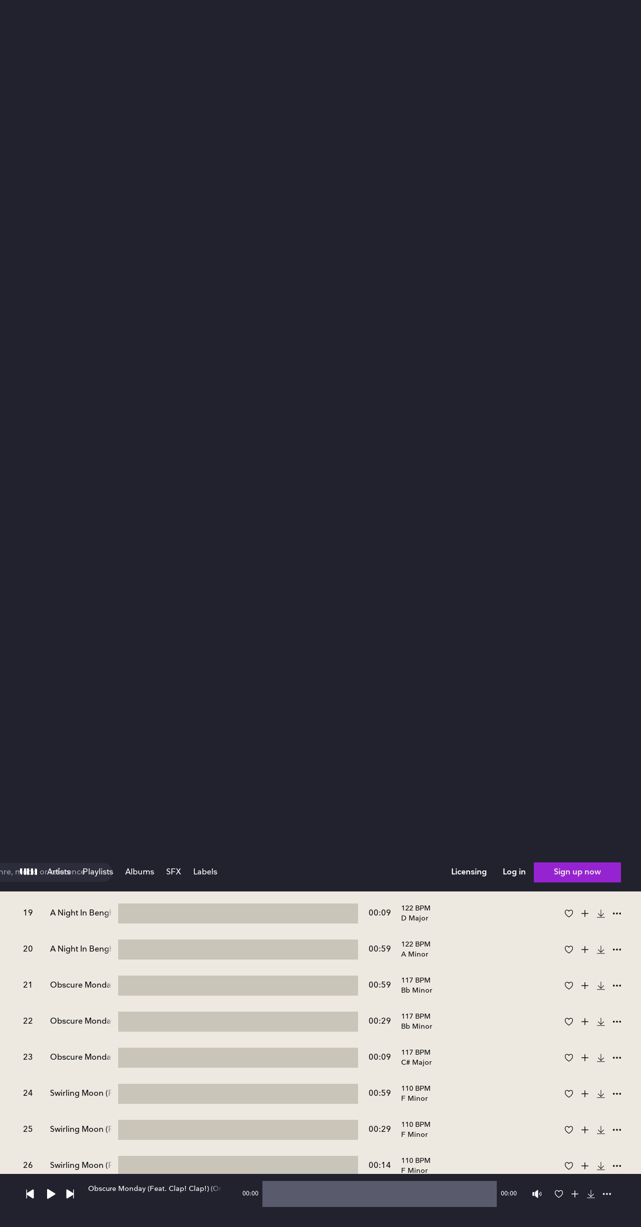

--- FILE ---
content_type: text/html; charset=utf-8
request_url: https://search.upright-music.dk/album/98006bbb-b8a7-482f-bd7b-5a4ca1965293?page=1&expandType=details
body_size: 2872
content:
<!DOCTYPE html><html><head><meta charSet="utf-8"/><meta name="viewport" content="width=device-width"/><meta name="next-head-count" content="2"/><link rel="preload" href="/_next/static/media/eebd5672f205c2b9-s.p.woff2" as="font" type="font/woff2" crossorigin="anonymous" data-next-font="size-adjust"/><link rel="preload" href="/_next/static/media/dc1a31dd116e0329-s.p.woff2" as="font" type="font/woff2" crossorigin="anonymous" data-next-font="size-adjust"/><link rel="preload" href="/_next/static/media/de291fb770783be4-s.p.woff" as="font" type="font/woff" crossorigin="anonymous" data-next-font="size-adjust"/><link rel="preload" href="/_next/static/media/7d0abb601da8e833-s.p.woff" as="font" type="font/woff" crossorigin="anonymous" data-next-font="size-adjust"/><link rel="preload" href="/_next/static/media/26ac7eaffaa59f6f-s.p.woff" as="font" type="font/woff" crossorigin="anonymous" data-next-font="size-adjust"/><link rel="preload" href="/_next/static/css/2eb906c921ddcec3.css" as="style"/><link rel="stylesheet" href="/_next/static/css/2eb906c921ddcec3.css" data-n-g=""/><link rel="preload" href="/_next/static/css/4df78f2cd73d6b26.css" as="style"/><link rel="stylesheet" href="/_next/static/css/4df78f2cd73d6b26.css" data-n-p=""/><noscript data-n-css=""></noscript><script defer="" nomodule="" src="/_next/static/chunks/polyfills-42372ed130431b0a.js"></script><script src="/_next/static/chunks/webpack-604fba018d821ae1.js" defer=""></script><script src="/_next/static/chunks/framework-8d29da7ff8c60ace.js" defer=""></script><script src="/_next/static/chunks/main-c69ae8995b03ae78.js" defer=""></script><script src="/_next/static/chunks/pages/_app-94bf26b55cc21d8c.js" defer=""></script><script src="/_next/static/chunks/ea88be26-b198bdd667f0b8f0.js" defer=""></script><script src="/_next/static/chunks/8705-902079ebfbcb9a42.js" defer=""></script><script src="/_next/static/chunks/1036-23a6b03011978281.js" defer=""></script><script src="/_next/static/chunks/2175-c55e35bab25ec0fa.js" defer=""></script><script src="/_next/static/chunks/9169-297a6e7ffcb0e8e4.js" defer=""></script><script src="/_next/static/chunks/2742-009f93a153a09730.js" defer=""></script><script src="/_next/static/chunks/pages/album/%5Bid%5D-36b166c80ea6f008.js" defer=""></script><script src="/_next/static/Xb-E5i4R5l9XlDmN_eWk8/_buildManifest.js" defer=""></script><script src="/_next/static/Xb-E5i4R5l9XlDmN_eWk8/_ssgManifest.js" defer=""></script></head><body><div id="__next"></div><script id="__NEXT_DATA__" type="application/json">{"props":{"pageProps":{"tracksCount":32,"album":{"id":"98006bbb-b8a7-482f-bd7b-5a4ca1965293","title":"Clap! Clap! / A Night In Benghazi ","number":"008","library":{"id":"b8e75cda-06b2-49d9-9eef-288f35002666","title":"Fold Music | Shape","code":"SHPE"},"tracks":[],"hasArtwork":true,"created":1650884100},"singleTrack":{"id":"019dc01e-906d-4bcd-8e6d-44b1632f809f","title":"Obscure Monday (Feat. Clap! Clap!)","number":4,"album":{"id":"98006bbb-b8a7-482f-bd7b-5a4ca1965293","title":"Clap! Clap! / A Night In Benghazi ","number":"008","library":{"id":"b8e75cda-06b2-49d9-9eef-288f35002666","title":"Fold Music | Shape","code":"SHPE"},"tracks":[],"hasArtwork":true,"created":1650884100},"audioFile":{"duration":359,"bitRate":112,"url":"https://d1p90rh98wlu8g.cloudfront.net/b0e41724-19b2-46b7-bc70-3a0230196072.MP3","quality":0,"type":"MP3"},"formats":["MP3","WAV"],"genres":["Exotica","Latin","Latin Jazz"],"keywords":["Breezy","Calm","Charming","Chic","Chilled","Contented","Cool","Double Bass","Flute","Friendly","Laidback","Latin America","Light Hearted","Percussion","Piano","Positive","Relaxed","Sexy","Sunny","Vibraphone"],"version":"Original","versioned":true,"versionType":null,"published":"2022-04-25T12:57:55","bpm":117,"key":"Bb Minor","stakeholders":[{"id":"0a46a666-60ed-49d9-a216-871b7d10276b","name":"Cristiano Crisci","ipi":799041402}],"publishers":[{"name":"Editions Warp Ltd","ipi":750474639}],"hierarchyNodes":[{"id":"e3e21302-1eb1-4eed-9976-6b9cc34c2942","title":"EXOTIC \u0026 PECULIAR","name":"EXOTIC \u0026 PECULIAR","description":"View all playlists","showPlaylist":false,"showPromotedPlaylists":false,"type":"TRACK","parent":"5d82b365-acda-4b1d-876b-16184778fd2e","created":1697528680,"updated":1736257741,"orderBy":"name","orderDirection":"A","image":null,"color":"#467D61"},{"id":"d35ca6ef-ee5a-4497-959e-61b8c998ac3c","title":"PLAYFUL","name":"PLAYFUL","description":"View all playlists","showPlaylist":true,"showPromotedPlaylists":false,"type":"TRACK","parent":"5d82b365-acda-4b1d-876b-16184778fd2e","created":null,"updated":1707904013,"orderBy":"name","orderDirection":"A","image":null,"color":null},{"id":"88c3953a-1ca2-4181-ac43-6d65dfad0f8c","title":"COCKTAIL JAZZ","name":"JAZZ | COCKTAIL JAZZ","description":"View all playlists","showPlaylist":true,"showPromotedPlaylists":false,"type":"TRACK","parent":"102771d8-8a3a-4628-87bc-16fc85b7ef58","created":null,"updated":1734437605,"orderBy":"name","orderDirection":"A","image":null,"color":"#354063"},{"id":"bfa51a91-f37d-4e4d-85cb-a78a215d2f30","title":"GROOVY JAZZ","name":"JAZZ | GROOVY ","description":"View all playlists","showPlaylist":true,"showPromotedPlaylists":false,"type":"TRACK","parent":"102771d8-8a3a-4628-87bc-16fc85b7ef58","created":null,"updated":1734437648,"orderBy":"name","orderDirection":"A","image":null,"color":"#354063"},{"id":"9a83faca-3c30-4812-86aa-89ba469d9b8f","title":"LATIN POP | INSTRUMENTAL","name":"LATIN POP | INSTRUMENTAL","description":"View all playlists","showPlaylist":true,"showPromotedPlaylists":false,"type":"TRACK","parent":"a2776958-4bad-4379-a76c-745e6e83a1b4","created":null,"updated":1525681111,"orderBy":"name","orderDirection":"A","image":null,"color":"#8C58A6"},{"id":"31d47aa4-8172-4774-a060-0325cf93cb07","title":"Fold Music | Shape (SHP)","name":"Fold Music | Shape (SHPE)","description":"View all playlists","showPlaylist":true,"showPromotedPlaylists":false,"type":"TRACK","parent":"22bef403-fb28-4cc9-a28d-c9907322ad94","created":1650893123,"updated":1675934954,"orderBy":"name","orderDirection":"A","image":null,"color":null},{"id":"dd89d4dc-c5a2-4c83-9356-1b87c4383752","title":"COOL \u0026 GROOVY","name":"COOL \u0026 GROOVY","description":"View all playlists","showPlaylist":false,"showPromotedPlaylists":false,"type":"TRACK","parent":"5d82b365-acda-4b1d-876b-16184778fd2e","created":null,"updated":1707990017,"orderBy":"name","orderDirection":"A","image":null,"color":"#8C58A6"},{"id":"21e2606b-1bfd-47bb-b569-5c38441afe82","title":"SUMMER \u0026 SUNNY","name":"SUMMER \u0026 SUNNY","description":"View all playlists","showPlaylist":true,"showPromotedPlaylists":false,"type":"TRACK","parent":"5d82b365-acda-4b1d-876b-16184778fd2e","created":null,"updated":1736258759,"orderBy":"name","orderDirection":"A","image":null,"color":null},{"id":"2e598c52-4570-41c4-9286-b81396327c2d","title":"2022 | Kristian Paulsen","name":"2022 | 07 Kristian Paulsen","description":"View all playlists","showPlaylist":true,"showPromotedPlaylists":false,"type":"TRACK","parent":"35e2f6c7-9343-4226-9b7f-a2b1bd0faf2d","created":1621513584,"updated":1661151850,"orderBy":"name","orderDirection":"A","image":"https://content.upright-music.com/sites/default/files/styles/300x300/public/playlist/c6b4b851f5c1d708c2df58e2fdabd3bf.png?itok=9kkTINp7","color":null},{"id":"b2eaf514-5117-4c41-8ae2-04e82d5d702e","title":"CAREFREE","name":"CAREFREE","description":"View all playlists","showPlaylist":false,"showPromotedPlaylists":false,"type":"TRACK","parent":"5d82b365-acda-4b1d-876b-16184778fd2e","created":null,"updated":1736257222,"orderBy":"name","orderDirection":"A","image":null,"color":"#CE828C"},{"id":"f9140c41-083c-4f74-bbb0-0e12b4a7322f","title":"Exotic \u0026 Peculiar","name":"Exotic \u0026 Peculiar","description":"View all playlists","showPlaylist":false,"showPromotedPlaylists":false,"type":"TRACK","parent":"685b05ad-2082-4131-9d07-1c54825befd4","created":1683630735,"updated":1762259422,"orderBy":"name","orderDirection":"A","image":"https://content.upright-music.com/sites/default/files/styles/300x300/public/2024-05/Exotic%20%26%20peculiar%20-%201600%20x%20265.png?itok=duCVlsFM","color":null},{"id":"b4211b36-e4e5-4bc0-8efa-8b9d4e067855","title":"LATIN JAZZ","name":"JAZZ | LATIN JAZZ","description":"View all playlists","showPlaylist":true,"showPromotedPlaylists":false,"type":"TRACK","parent":"102771d8-8a3a-4628-87bc-16fc85b7ef58","created":1509462094,"updated":1734437682,"orderBy":"name","orderDirection":"A","image":null,"color":"#354063"}],"waveform":"https://d3i6douiiowum.cloudfront.net/b0b9607d-5221-47fc-8856-182ef29964d9.JSON","parentId":null,"versionsAlternative":0,"versionsCutDown":3,"versionsStem":0},"extraData":null,"_sentryTraceData":"664c2ec0bcf0b0176f428d6b367db9cb-f032dac5472be569-0","_sentryBaggage":"sentry-environment=production,sentry-public_key=4218a04d9035af2b13df7e2aa4295ba3,sentry-trace_id=664c2ec0bcf0b0176f428d6b367db9cb,sentry-org_id=1131284,sentry-sampled=false,sentry-sample_rand=0.3082647434592338,sentry-sample_rate=0.001"},"__N_SSP":true},"page":"/album/[id]","query":{"page":"1","expandType":"details","id":"98006bbb-b8a7-482f-bd7b-5a4ca1965293"},"buildId":"Xb-E5i4R5l9XlDmN_eWk8","isFallback":false,"isExperimentalCompile":false,"gssp":true,"scriptLoader":[]}</script></body></html>

--- FILE ---
content_type: application/javascript; charset=UTF-8
request_url: https://search.upright-music.dk/_next/static/chunks/pages/_app-94bf26b55cc21d8c.js
body_size: 247609
content:
try{!function(){var e="undefined"!=typeof window?window:"undefined"!=typeof global?global:"undefined"!=typeof globalThis?globalThis:"undefined"!=typeof self?self:{},t=(new e.Error).stack;t&&(e._sentryDebugIds=e._sentryDebugIds||{},e._sentryDebugIds[t]="d532340c-9315-4b06-a6ad-5cbca0fed78a",e._sentryDebugIdIdentifier="sentry-dbid-d532340c-9315-4b06-a6ad-5cbca0fed78a")}()}catch(e){}(self.webpackChunk_N_E=self.webpackChunk_N_E||[]).push([[2888],{77236:function(e,t,n){"use strict";function r(e){for(var t=arguments.length,n=Array(t>1?t-1:0),r=1;r<t;r++)n[r-1]=arguments[r];throw Error("[Immer] minified error nr: "+e+(n.length?" "+n.map(function(e){return"'"+e+"'"}).join(","):"")+". Find the full error at: https://bit.ly/3cXEKWf")}function i(e){return!!e&&!!e[B]}function o(e){var t;return!!e&&(function(e){if(!e||"object"!=typeof e)return!1;var t=Object.getPrototypeOf(e);if(null===t)return!0;var n=Object.hasOwnProperty.call(t,"constructor")&&t.constructor;return n===Object||"function"==typeof n&&Function.toString.call(n)===z}(e)||Array.isArray(e)||!!e[V]||!!(null===(t=e.constructor)||void 0===t?void 0:t[V])||d(e)||f(e))}function a(e,t,n){void 0===n&&(n=!1),0===s(e)?(n?Object.keys:Y)(e).forEach(function(r){n&&"symbol"==typeof r||t(r,e[r],e)}):e.forEach(function(n,r){return t(r,n,e)})}function s(e){var t=e[B];return t?t.i>3?t.i-4:t.i:Array.isArray(e)?1:d(e)?2:f(e)?3:0}function l(e,t){return 2===s(e)?e.has(t):Object.prototype.hasOwnProperty.call(e,t)}function u(e,t,n){var r=s(e);2===r?e.set(t,n):3===r?e.add(n):e[t]=n}function c(e,t){return e===t?0!==e||1/e==1/t:e!=e&&t!=t}function d(e){return F&&e instanceof Map}function f(e){return U&&e instanceof Set}function p(e){return e.o||e.t}function h(e){if(Array.isArray(e))return Array.prototype.slice.call(e);var t=H(e);delete t[B];for(var n=Y(t),r=0;r<n.length;r++){var i=n[r],o=t[i];!1===o.writable&&(o.writable=!0,o.configurable=!0),(o.get||o.set)&&(t[i]={configurable:!0,writable:!0,enumerable:o.enumerable,value:e[i]})}return Object.create(Object.getPrototypeOf(e),t)}function m(e,t){return void 0===t&&(t=!1),v(e)||i(e)||!o(e)||(s(e)>1&&(e.set=e.add=e.clear=e.delete=g),Object.freeze(e),t&&a(e,function(e,t){return m(t,!0)},!0)),e}function g(){r(2)}function v(e){return null==e||"object"!=typeof e||Object.isFrozen(e)}function y(e){var t=Z[e];return t||r(18,e),t}function b(e,t){t&&(y("Patches"),e.u=[],e.s=[],e.v=t)}function w(e){x(e),e.p.forEach(E),e.p=null}function x(e){e===A&&(A=e.l)}function _(e){return A={p:[],l:A,h:e,m:!0,_:0}}function E(e){var t=e[B];0===t.i||1===t.i?t.j():t.g=!0}function S(e,t){t._=t.p.length;var n=t.p[0],i=void 0!==e&&e!==n;return t.h.O||y("ES5").S(t,e,i),i?(n[B].P&&(w(t),r(4)),o(e)&&(e=k(t,e),t.l||O(t,e)),t.u&&y("Patches").M(n[B].t,e,t.u,t.s)):e=k(t,n,[]),w(t),t.u&&t.v(t.u,t.s),e!==$?e:void 0}function k(e,t,n){if(v(t))return t;var r=t[B];if(!r)return a(t,function(i,o){return T(e,r,t,i,o,n)},!0),t;if(r.A!==e)return t;if(!r.P)return O(e,r.t,!0),r.t;if(!r.I){r.I=!0,r.A._--;var i=4===r.i||5===r.i?r.o=h(r.k):r.o,o=i,s=!1;3===r.i&&(o=new Set(i),i.clear(),s=!0),a(o,function(t,o){return T(e,r,i,t,o,n,s)}),O(e,i,!1),n&&e.u&&y("Patches").N(r,n,e.u,e.s)}return r.o}function T(e,t,n,r,a,s,c){if(i(a)){var d=k(e,a,s&&t&&3!==t.i&&!l(t.R,r)?s.concat(r):void 0);if(u(n,r,d),!i(d))return;e.m=!1}else c&&n.add(a);if(o(a)&&!v(a)){if(!e.h.D&&e._<1)return;k(e,a),t&&t.A.l||O(e,a)}}function O(e,t,n){void 0===n&&(n=!1),!e.l&&e.h.D&&e.m&&m(t,n)}function C(e,t){var n=e[B];return(n?p(n):e)[t]}function j(e,t){if(t in e)for(var n=Object.getPrototypeOf(e);n;){var r=Object.getOwnPropertyDescriptor(n,t);if(r)return r;n=Object.getPrototypeOf(n)}}function M(e){e.P||(e.P=!0,e.l&&M(e.l))}function D(e){e.o||(e.o=h(e.t))}function N(e,t,n){var r,i,o,a,s,l,u,c=d(t)?y("MapSet").F(t,n):f(t)?y("MapSet").T(t,n):e.O?(o=i={i:(r=Array.isArray(t))?1:0,A:n?n.A:A,P:!1,I:!1,R:{},l:n,t:t,k:null,o:null,j:null,C:!1},a=G,r&&(o=[i],a=q),l=(s=Proxy.revocable(o,a)).revoke,u=s.proxy,i.k=u,i.j=l,u):y("ES5").J(t,n);return(n?n.A:A).p.push(c),c}function R(e,t){switch(t){case 2:return new Map(e);case 3:return Array.from(e)}return h(e)}n.d(t,{xC:function(){return ev},oM:function(){return ew}});var I,P,A,L="undefined"!=typeof Symbol&&"symbol"==typeof Symbol("x"),F="undefined"!=typeof Map,U="undefined"!=typeof Set,W="undefined"!=typeof Proxy&&void 0!==Proxy.revocable&&"undefined"!=typeof Reflect,$=L?Symbol.for("immer-nothing"):((P={})["immer-nothing"]=!0,P),V=L?Symbol.for("immer-draftable"):"__$immer_draftable",B=L?Symbol.for("immer-state"):"__$immer_state",z=""+Object.prototype.constructor,Y="undefined"!=typeof Reflect&&Reflect.ownKeys?Reflect.ownKeys:void 0!==Object.getOwnPropertySymbols?function(e){return Object.getOwnPropertyNames(e).concat(Object.getOwnPropertySymbols(e))}:Object.getOwnPropertyNames,H=Object.getOwnPropertyDescriptors||function(e){var t={};return Y(e).forEach(function(n){t[n]=Object.getOwnPropertyDescriptor(e,n)}),t},Z={},G={get:function(e,t){if(t===B)return e;var n,r,i=p(e);if(!l(i,t))return(r=j(i,t))?"value"in r?r.value:null===(n=r.get)||void 0===n?void 0:n.call(e.k):void 0;var a=i[t];return e.I||!o(a)?a:a===C(e.t,t)?(D(e),e.o[t]=N(e.A.h,a,e)):a},has:function(e,t){return t in p(e)},ownKeys:function(e){return Reflect.ownKeys(p(e))},set:function(e,t,n){var r=j(p(e),t);if(null==r?void 0:r.set)return r.set.call(e.k,n),!0;if(!e.P){var i=C(p(e),t),o=null==i?void 0:i[B];if(o&&o.t===n)return e.o[t]=n,e.R[t]=!1,!0;if(c(n,i)&&(void 0!==n||l(e.t,t)))return!0;D(e),M(e)}return e.o[t]===n&&(void 0!==n||t in e.o)||Number.isNaN(n)&&Number.isNaN(e.o[t])||(e.o[t]=n,e.R[t]=!0),!0},deleteProperty:function(e,t){return void 0!==C(e.t,t)||t in e.t?(e.R[t]=!1,D(e),M(e)):delete e.R[t],e.o&&delete e.o[t],!0},getOwnPropertyDescriptor:function(e,t){var n=p(e),r=Reflect.getOwnPropertyDescriptor(n,t);return r?{writable:!0,configurable:1!==e.i||"length"!==t,enumerable:r.enumerable,value:n[t]}:r},defineProperty:function(){r(11)},getPrototypeOf:function(e){return Object.getPrototypeOf(e.t)},setPrototypeOf:function(){r(12)}},q={};a(G,function(e,t){q[e]=function(){return arguments[0]=arguments[0][0],t.apply(this,arguments)}}),q.deleteProperty=function(e,t){return q.set.call(this,e,t,void 0)},q.set=function(e,t,n){return G.set.call(this,e[0],t,n,e[0])};var X=new(function(){function e(e){var t=this;this.O=W,this.D=!0,this.produce=function(e,n,i){if("function"==typeof e&&"function"!=typeof n){var a,s=n;return n=e,function(e){var r=this;void 0===e&&(e=s);for(var i=arguments.length,o=Array(i>1?i-1:0),a=1;a<i;a++)o[a-1]=arguments[a];return t.produce(e,function(e){var t;return(t=n).call.apply(t,[r,e].concat(o))})}}if("function"!=typeof n&&r(6),void 0!==i&&"function"!=typeof i&&r(7),o(e)){var l=_(t),u=N(t,e,void 0),c=!0;try{a=n(u),c=!1}finally{c?w(l):x(l)}return"undefined"!=typeof Promise&&a instanceof Promise?a.then(function(e){return b(l,i),S(e,l)},function(e){throw w(l),e}):(b(l,i),S(a,l))}if(!e||"object"!=typeof e){if(void 0===(a=n(e))&&(a=e),a===$&&(a=void 0),t.D&&m(a,!0),i){var d=[],f=[];y("Patches").M(e,a,d,f),i(d,f)}return a}r(21,e)},this.produceWithPatches=function(e,n){if("function"==typeof e)return function(n){for(var r=arguments.length,i=Array(r>1?r-1:0),o=1;o<r;o++)i[o-1]=arguments[o];return t.produceWithPatches(n,function(t){return e.apply(void 0,[t].concat(i))})};var r,i,o=t.produce(e,n,function(e,t){r=e,i=t});return"undefined"!=typeof Promise&&o instanceof Promise?o.then(function(e){return[e,r,i]}):[o,r,i]},"boolean"==typeof(null==e?void 0:e.useProxies)&&this.setUseProxies(e.useProxies),"boolean"==typeof(null==e?void 0:e.autoFreeze)&&this.setAutoFreeze(e.autoFreeze)}var t=e.prototype;return t.createDraft=function(e){o(e)||r(8),i(e)&&(i(t=e)||r(22,t),e=function e(t){if(!o(t))return t;var n,r=t[B],i=s(t);if(r){if(!r.P&&(r.i<4||!y("ES5").K(r)))return r.t;r.I=!0,n=R(t,i),r.I=!1}else n=R(t,i);return a(n,function(t,i){var o;r&&(2===s(o=r.t)?o.get(t):o[t])===i||u(n,t,e(i))}),3===i?new Set(n):n}(t));var t,n=_(this),l=N(this,e,void 0);return l[B].C=!0,x(n),l},t.finishDraft=function(e,t){var n=(e&&e[B]).A;return b(n,t),S(void 0,n)},t.setAutoFreeze=function(e){this.D=e},t.setUseProxies=function(e){e&&!W&&r(20),this.O=e},t.applyPatches=function(e,t){for(n=t.length-1;n>=0;n--){var n,r=t[n];if(0===r.path.length&&"replace"===r.op){e=r.value;break}}n>-1&&(t=t.slice(n+1));var o=y("Patches").$;return i(e)?o(e,t):this.produce(e,function(e){return o(e,t)})},e}()),J=X.produce;X.produceWithPatches.bind(X),X.setAutoFreeze.bind(X),X.setUseProxies.bind(X),X.applyPatches.bind(X),X.createDraft.bind(X),X.finishDraft.bind(X);var K=n(45217);function Q(e){return function(t){var n=t.dispatch,r=t.getState;return function(t){return function(i){return"function"==typeof i?i(n,r,e):t(i)}}}}var ee=Q();ee.withExtraArgument=Q,n(34155);var et=(I=function(e,t){return(I=Object.setPrototypeOf||({__proto__:[]})instanceof Array&&function(e,t){e.__proto__=t}||function(e,t){for(var n in t)Object.prototype.hasOwnProperty.call(t,n)&&(e[n]=t[n])})(e,t)},function(e,t){if("function"!=typeof t&&null!==t)throw TypeError("Class extends value "+String(t)+" is not a constructor or null");function n(){this.constructor=e}I(e,t),e.prototype=null===t?Object.create(t):(n.prototype=t.prototype,new n)}),en=function(e,t){var n,r,i,o,a={label:0,sent:function(){if(1&i[0])throw i[1];return i[1]},trys:[],ops:[]};return o={next:s(0),throw:s(1),return:s(2)},"function"==typeof Symbol&&(o[Symbol.iterator]=function(){return this}),o;function s(o){return function(s){return function(o){if(n)throw TypeError("Generator is already executing.");for(;a;)try{if(n=1,r&&(i=2&o[0]?r.return:o[0]?r.throw||((i=r.return)&&i.call(r),0):r.next)&&!(i=i.call(r,o[1])).done)return i;switch(r=0,i&&(o=[2&o[0],i.value]),o[0]){case 0:case 1:i=o;break;case 4:return a.label++,{value:o[1],done:!1};case 5:a.label++,r=o[1],o=[0];continue;case 7:o=a.ops.pop(),a.trys.pop();continue;default:if(!(i=(i=a.trys).length>0&&i[i.length-1])&&(6===o[0]||2===o[0])){a=0;continue}if(3===o[0]&&(!i||o[1]>i[0]&&o[1]<i[3])){a.label=o[1];break}if(6===o[0]&&a.label<i[1]){a.label=i[1],i=o;break}if(i&&a.label<i[2]){a.label=i[2],a.ops.push(o);break}i[2]&&a.ops.pop(),a.trys.pop();continue}o=t.call(e,a)}catch(e){o=[6,e],r=0}finally{n=i=0}if(5&o[0])throw o[1];return{value:o[0]?o[1]:void 0,done:!0}}([o,s])}}},er=function(e,t){for(var n=0,r=t.length,i=e.length;n<r;n++,i++)e[i]=t[n];return e},ei=Object.defineProperty,eo=Object.defineProperties,ea=Object.getOwnPropertyDescriptors,es=Object.getOwnPropertySymbols,el=Object.prototype.hasOwnProperty,eu=Object.prototype.propertyIsEnumerable,ec=function(e,t,n){return t in e?ei(e,t,{enumerable:!0,configurable:!0,writable:!0,value:n}):e[t]=n},ed=function(e,t){for(var n in t||(t={}))el.call(t,n)&&ec(e,n,t[n]);if(es)for(var r=0,i=es(t);r<i.length;r++){var n=i[r];eu.call(t,n)&&ec(e,n,t[n])}return e},ef=function(e,t){return eo(e,ea(t))},ep="undefined"!=typeof window&&window.__REDUX_DEVTOOLS_EXTENSION_COMPOSE__?window.__REDUX_DEVTOOLS_EXTENSION_COMPOSE__:function(){if(0!=arguments.length)return"object"==typeof arguments[0]?K.qC:K.qC.apply(null,arguments)};"undefined"!=typeof window&&window.__REDUX_DEVTOOLS_EXTENSION__&&window.__REDUX_DEVTOOLS_EXTENSION__;var eh=function(e){function t(){for(var n=[],r=0;r<arguments.length;r++)n[r]=arguments[r];var i=e.apply(this,n)||this;return Object.setPrototypeOf(i,t.prototype),i}return et(t,e),Object.defineProperty(t,Symbol.species,{get:function(){return t},enumerable:!1,configurable:!0}),t.prototype.concat=function(){for(var t=[],n=0;n<arguments.length;n++)t[n]=arguments[n];return e.prototype.concat.apply(this,t)},t.prototype.prepend=function(){for(var e=[],n=0;n<arguments.length;n++)e[n]=arguments[n];return 1===e.length&&Array.isArray(e[0])?new(t.bind.apply(t,er([void 0],e[0].concat(this)))):new(t.bind.apply(t,er([void 0],e.concat(this))))},t}(Array),em=function(e){function t(){for(var n=[],r=0;r<arguments.length;r++)n[r]=arguments[r];var i=e.apply(this,n)||this;return Object.setPrototypeOf(i,t.prototype),i}return et(t,e),Object.defineProperty(t,Symbol.species,{get:function(){return t},enumerable:!1,configurable:!0}),t.prototype.concat=function(){for(var t=[],n=0;n<arguments.length;n++)t[n]=arguments[n];return e.prototype.concat.apply(this,t)},t.prototype.prepend=function(){for(var e=[],n=0;n<arguments.length;n++)e[n]=arguments[n];return 1===e.length&&Array.isArray(e[0])?new(t.bind.apply(t,er([void 0],e[0].concat(this)))):new(t.bind.apply(t,er([void 0],e.concat(this))))},t}(Array);function eg(e){return o(e)?J(e,function(){}):e}function ev(e){var t,n=function(e){var t,n,r,i;return void 0===(t=e)&&(t={}),r=void 0===(n=t.thunk)||n,t.immutableCheck,t.serializableCheck,i=new eh,r&&("boolean"==typeof r?i.push(ee):i.push(ee.withExtraArgument(r.extraArgument))),i},r=e||{},i=r.reducer,o=void 0===i?void 0:i,a=r.middleware,s=void 0===a?n():a,l=r.devTools,u=void 0===l||l,c=r.preloadedState,d=r.enhancers,f=void 0===d?void 0:d;if("function"==typeof o)t=o;else if(function(e){if("object"!=typeof e||null===e)return!1;var t=Object.getPrototypeOf(e);if(null===t)return!0;for(var n=t;null!==Object.getPrototypeOf(n);)n=Object.getPrototypeOf(n);return t===n}(o))t=(0,K.UY)(o);else throw Error('"reducer" is a required argument, and must be a function or an object of functions that can be passed to combineReducers');var p=s;"function"==typeof p&&(p=p(n));var h=K.md.apply(void 0,p),m=K.qC;u&&(m=ep(ed({trace:!1},"object"==typeof u&&u)));var g=new em(h),v=g;Array.isArray(f)?v=er([h],f):"function"==typeof f&&(v=f(g));var y=m.apply(void 0,v);return(0,K.MT)(t,void 0===c?void 0:c,y)}function ey(e,t){function n(){for(var n=[],r=0;r<arguments.length;r++)n[r]=arguments[r];if(t){var i=t.apply(void 0,n);if(!i)throw Error("prepareAction did not return an object");return ed(ed({type:e,payload:i.payload},"meta"in i&&{meta:i.meta}),"error"in i&&{error:i.error})}return{type:e,payload:n[0]}}return n.toString=function(){return""+e},n.type=e,n.match=function(t){return t.type===e},n}function eb(e){var t,n={},r=[],i={addCase:function(e,t){var r="string"==typeof e?e:e.type;if(r in n)throw Error("addCase cannot be called with two reducers for the same action type");return n[r]=t,i},addMatcher:function(e,t){return r.push({matcher:e,reducer:t}),i},addDefaultCase:function(e){return t=e,i}};return e(i),[n,r,t]}function ew(e){var t,n=e.name;if(!n)throw Error("`name` is a required option for createSlice");var r="function"==typeof e.initialState?e.initialState:eg(e.initialState),a=e.reducers||{},s=Object.keys(a),l={},u={},c={};function d(){var t="function"==typeof e.extraReducers?eb(e.extraReducers):[e.extraReducers],n=t[0],a=t[1],s=void 0===a?[]:a,l=t[2],c=void 0===l?void 0:l,d=ed(ed({},void 0===n?{}:n),u);return function(e,t,n,r){void 0===n&&(n=[]);var a,s="function"==typeof t?eb(t):[t,n,void 0],l=s[0],u=s[1],c=s[2];if("function"==typeof e)a=function(){return eg(e())};else{var d=eg(e);a=function(){return d}}function f(e,t){void 0===e&&(e=a());var n=er([l[t.type]],u.filter(function(e){return(0,e.matcher)(t)}).map(function(e){return e.reducer}));return 0===n.filter(function(e){return!!e}).length&&(n=[c]),n.reduce(function(e,n){if(n){if(i(e)){var r=n(e,t);return void 0===r?e:r}if(o(e))return J(e,function(e){return n(e,t)});var r=n(e,t);if(void 0===r){if(null===e)return e;throw Error("A case reducer on a non-draftable value must not return undefined")}return r}return e},e)}return f.getInitialState=a,f}(r,function(e){for(var t in d)e.addCase(t,d[t]);for(var n=0;n<s.length;n++){var r=s[n];e.addMatcher(r.matcher,r.reducer)}c&&e.addDefaultCase(c)})}return s.forEach(function(e){var t,r,i=a[e],o=n+"/"+e;"reducer"in i?(t=i.reducer,r=i.prepare):t=i,l[e]=t,u[o]=t,c[e]=r?ey(o,r):ey(o)}),{name:n,reducer:function(e,n){return t||(t=d()),t(e,n)},actions:c,caseReducers:l,getInitialState:function(){return t||(t=d()),t.getInitialState()}}}var ex=function(e){void 0===e&&(e=21);for(var t="",n=e;n--;)t+="ModuleSymbhasOwnPr-0123456789ABCDEFGHNRVfgctiUvz_KqYTJkLxpZXIjQW"[64*Math.random()|0];return t},e_=["name","message","stack","code"],eE=function(e,t){this.payload=e,this.meta=t},eS=function(e,t){this.payload=e,this.meta=t},ek=function(e){if("object"==typeof e&&null!==e){for(var t={},n=0;n<e_.length;n++){var r=e_[n];"string"==typeof e[r]&&(t[r]=e[r])}return t}return{message:String(e)}};function eT(e){if(e.meta&&e.meta.rejectedWithValue)throw e.payload;if(e.error)throw e.error;return e.payload}!function(){function e(e,t,n){var r=ey(e+"/fulfilled",function(e,t,n,r){return{payload:e,meta:ef(ed({},r||{}),{arg:n,requestId:t,requestStatus:"fulfilled"})}}),i=ey(e+"/pending",function(e,t,n){return{payload:void 0,meta:ef(ed({},n||{}),{arg:t,requestId:e,requestStatus:"pending"})}}),o=ey(e+"/rejected",function(e,t,r,i,o){return{payload:i,error:(n&&n.serializeError||ek)(e||"Rejected"),meta:ef(ed({},o||{}),{arg:r,requestId:t,rejectedWithValue:!!i,requestStatus:"rejected",aborted:(null==e?void 0:e.name)==="AbortError",condition:(null==e?void 0:e.name)==="ConditionError"})}}),a="undefined"!=typeof AbortController?AbortController:function(){function e(){this.signal={aborted:!1,addEventListener:function(){},dispatchEvent:function(){return!1},onabort:function(){},removeEventListener:function(){},reason:void 0,throwIfAborted:function(){}}}return e.prototype.abort=function(){},e}();return Object.assign(function(e){return function(s,l,u){var c,d=(null==n?void 0:n.idGenerator)?n.idGenerator(e):ex(),f=new a;function p(e){c=e,f.abort()}var h=function(){var a,h;return a=this,h=function(){var a,h,m,g,v,y;return en(this,function(b){switch(b.label){case 0:var w;if(b.trys.push([0,4,,5]),!(null!==(w=g=null==(a=null==n?void 0:n.condition)?void 0:a.call(n,e,{getState:l,extra:u}))&&"object"==typeof w&&"function"==typeof w.then))return[3,2];return[4,g];case 1:g=b.sent(),b.label=2;case 2:if(!1===g||f.signal.aborted)throw{name:"ConditionError",message:"Aborted due to condition callback returning false."};return v=new Promise(function(e,t){return f.signal.addEventListener("abort",function(){return t({name:"AbortError",message:c||"Aborted"})})}),s(i(d,e,null==(h=null==n?void 0:n.getPendingMeta)?void 0:h.call(n,{requestId:d,arg:e},{getState:l,extra:u}))),[4,Promise.race([v,Promise.resolve(t(e,{dispatch:s,getState:l,extra:u,requestId:d,signal:f.signal,abort:p,rejectWithValue:function(e,t){return new eE(e,t)},fulfillWithValue:function(e,t){return new eS(e,t)}})).then(function(t){if(t instanceof eE)throw t;return t instanceof eS?r(t.payload,d,e,t.meta):r(t,d,e)})])];case 3:return m=b.sent(),[3,5];case 4:return m=(y=b.sent())instanceof eE?o(null,d,e,y.payload,y.meta):o(y,d,e),[3,5];case 5:return n&&!n.dispatchConditionRejection&&o.match(m)&&m.meta.condition||s(m),[2,m]}})},new Promise(function(e,t){var n=function(e){try{i(h.next(e))}catch(e){t(e)}},r=function(e){try{i(h.throw(e))}catch(e){t(e)}},i=function(t){return t.done?e(t.value):Promise.resolve(t.value).then(n,r)};i((h=h.apply(a,null)).next())})}();return Object.assign(h,{abort:p,requestId:d,arg:e,unwrap:function(){return h.then(eT)}})}},{pending:i,rejected:o,fulfilled:r,typePrefix:e})}e.withTypes=function(){return e}}();var eO="listenerMiddleware";ey(eO+"/add"),ey(eO+"/removeAll"),ey(eO+"/remove"),"function"==typeof queueMicrotask&&queueMicrotask.bind("undefined"!=typeof window?window:void 0!==n.g?n.g:globalThis),"undefined"!=typeof window&&window.requestAnimationFrame&&window.requestAnimationFrame,function(){function e(e,t){var n=s[e];return n?n.enumerable=t:s[e]=n={configurable:!0,enumerable:t,get:function(){var t=this[B];return G.get(t,e)},set:function(t){var n=this[B];G.set(n,e,t)}},n}function t(e){for(var t=e.length-1;t>=0;t--){var i=e[t][B];if(!i.P)switch(i.i){case 5:r(i)&&M(i);break;case 4:n(i)&&M(i)}}}function n(e){for(var t=e.t,n=e.k,r=Y(n),i=r.length-1;i>=0;i--){var o=r[i];if(o!==B){var a=t[o];if(void 0===a&&!l(t,o))return!0;var s=n[o],u=s&&s[B];if(u?u.t!==a:!c(s,a))return!0}}var d=!!t[B];return r.length!==Y(t).length+(d?0:1)}function r(e){var t=e.k;if(t.length!==e.t.length)return!0;var n=Object.getOwnPropertyDescriptor(t,t.length-1);if(n&&!n.get)return!0;for(var r=0;r<t.length;r++)if(!t.hasOwnProperty(r))return!0;return!1}var o,s={};o={J:function(t,n){var r=Array.isArray(t),i=function(t,n){if(t){for(var r=Array(n.length),i=0;i<n.length;i++)Object.defineProperty(r,""+i,e(i,!0));return r}var o=H(n);delete o[B];for(var a=Y(o),s=0;s<a.length;s++){var l=a[s];o[l]=e(l,t||!!o[l].enumerable)}return Object.create(Object.getPrototypeOf(n),o)}(r,t),o={i:r?5:4,A:n?n.A:A,P:!1,I:!1,R:{},l:n,t:t,k:i,o:null,g:!1,C:!1};return Object.defineProperty(i,B,{value:o,writable:!0}),i},S:function(e,n,o){o?i(n)&&n[B].A===e&&t(e.p):(e.u&&function e(t){if(t&&"object"==typeof t){var n=t[B];if(n){var i=n.t,o=n.k,s=n.R,u=n.i;if(4===u)a(o,function(t){t!==B&&(void 0!==i[t]||l(i,t)?s[t]||e(o[t]):(s[t]=!0,M(n)))}),a(i,function(e){void 0!==o[e]||l(o,e)||(s[e]=!1,M(n))});else if(5===u){if(r(n)&&(M(n),s.length=!0),o.length<i.length)for(var c=o.length;c<i.length;c++)s[c]=!1;else for(var d=i.length;d<o.length;d++)s[d]=!0;for(var f=Math.min(o.length,i.length),p=0;p<f;p++)o.hasOwnProperty(p)||(s[p]=!0),void 0===s[p]&&e(o[p])}}}}(e.p[0]),t(e.p))},K:function(e){return 4===e.i?n(e):r(e)}},Z.ES5||(Z.ES5=o)}()},81627:function(e,t,n){"use strict";var r,i=n(67294);function o(){return(o=Object.assign?Object.assign.bind():function(e){for(var t=1;t<arguments.length;t++){var n=arguments[t];for(var r in n)({}).hasOwnProperty.call(n,r)&&(e[r]=n[r])}return e}).apply(null,arguments)}t.Z=function(e){return i.createElement("svg",o({xmlns:"http://www.w3.org/2000/svg",viewBox:"0 0 16 16"},e),r||(r=i.createElement("path",{d:"M12.854 8.646a.5.5 0 0 1-.708.708L8.5 5.707V14a.5.5 0 0 1-1 0V5.707L3.854 9.354a.5.5 0 1 1-.708-.708l4.5-4.5a.5.5 0 0 1 .708 0l4.5 4.5ZM13.5 2h-11a.5.5 0 1 0 0 1h11a.5.5 0 0 0 0-1Z"})))}},95859:function(e,t,n){"use strict";var r,i=n(67294);function o(){return(o=Object.assign?Object.assign.bind():function(e){for(var t=1;t<arguments.length;t++){var n=arguments[t];for(var r in n)({}).hasOwnProperty.call(n,r)&&(e[r]=n[r])}return e}).apply(null,arguments)}t.Z=function(e){return i.createElement("svg",o({xmlns:"http://www.w3.org/2000/svg",viewBox:"0 0 16 16"},e),r||(r=i.createElement("path",{d:"m11.354 8.354-5 5a.5.5 0 1 1-.707-.708L10.293 8 5.647 3.354a.5.5 0 1 1 .707-.708l5 5a.5.5 0 0 1 0 .708Z"})))}},30230:function(e,t,n){"use strict";var r,i=n(67294);function o(){return(o=Object.assign?Object.assign.bind():function(e){for(var t=1;t<arguments.length;t++){var n=arguments[t];for(var r in n)({}).hasOwnProperty.call(n,r)&&(e[r]=n[r])}return e}).apply(null,arguments)}t.Z=function(e){return i.createElement("svg",o({xmlns:"http://www.w3.org/2000/svg",viewBox:"0 0 24 24"},e),r||(r=i.createElement("path",{d:"M21 18.75h-.75v-15A.75.75 0 0 0 19.5 3h-5.25a.75.75 0 0 0-.75.75V7.5H9a.75.75 0 0 0-.75.75V12H4.5a.75.75 0 0 0-.75.75v6H3a.75.75 0 1 0 0 1.5h18a.75.75 0 1 0 0-1.5ZM15 4.5h3.75v14.25H15V4.5ZM9.75 9h3.75v9.75H9.75V9Zm-4.5 4.5h3v5.25h-3V13.5Z"})))}},97871:function(e,t,n){"use strict";var r,i=n(67294);function o(){return(o=Object.assign?Object.assign.bind():function(e){for(var t=1;t<arguments.length;t++){var n=arguments[t];for(var r in n)({}).hasOwnProperty.call(n,r)&&(e[r]=n[r])}return e}).apply(null,arguments)}t.Z=function(e){return i.createElement("svg",o({xmlns:"http://www.w3.org/2000/svg",viewBox:"0 0 16 16"},e),r||(r=i.createElement("path",{d:"M10.854 6.146a.502.502 0 0 1 0 .708l-3.5 3.5a.502.502 0 0 1-.708 0l-1.5-1.5a.5.5 0 1 1 .708-.708L7 9.293l3.146-3.147a.5.5 0 0 1 .708 0ZM14.5 8A6.5 6.5 0 1 1 8 1.5 6.507 6.507 0 0 1 14.5 8Zm-1 0A5.5 5.5 0 1 0 8 13.5 5.506 5.506 0 0 0 13.5 8Z"})))}},78461:function(e,t,n){"use strict";var r,i=n(67294);function o(){return(o=Object.assign?Object.assign.bind():function(e){for(var t=1;t<arguments.length;t++){var n=arguments[t];for(var r in n)({}).hasOwnProperty.call(n,r)&&(e[r]=n[r])}return e}).apply(null,arguments)}t.Z=function(e){return i.createElement("svg",o({xmlns:"http://www.w3.org/2000/svg",viewBox:"0 0 8 8"},e),r||(r=i.createElement("path",{d:"M7.702.478c.27.177.346.538.17.808L3.904 7.353a.583.583 0 0 1-.88.112L.456 5.132a.583.583 0 0 1 .785-.864l2.06 1.874L6.896.647a.583.583 0 0 1 .807-.169Z"})))}},28161:function(e,t,n){"use strict";var r,i=n(67294);function o(){return(o=Object.assign?Object.assign.bind():function(e){for(var t=1;t<arguments.length;t++){var n=arguments[t];for(var r in n)({}).hasOwnProperty.call(n,r)&&(e[r]=n[r])}return e}).apply(null,arguments)}t.Z=function(e){return i.createElement("svg",o({xmlns:"http://www.w3.org/2000/svg",viewBox:"0 0 12 9"},e),r||(r=i.createElement("path",{d:"M4.667 7.115 10.795.986l.943.943L4.667 9 .424 4.757l.943-.942 3.3 3.3Z"})))}},65796:function(e,t,n){"use strict";var r,i=n(67294);function o(){return(o=Object.assign?Object.assign.bind():function(e){for(var t=1;t<arguments.length;t++){var n=arguments[t];for(var r in n)({}).hasOwnProperty.call(n,r)&&(e[r]=n[r])}return e}).apply(null,arguments)}t.Z=function(e){return i.createElement("svg",o({xmlns:"http://www.w3.org/2000/svg",viewBox:"0 0 24 24"},e),r||(r=i.createElement("path",{d:"M17.25 6H3.75a.75.75 0 0 0-.75.75v13.5a.75.75 0 0 0 .75.75h13.5a.75.75 0 0 0 .75-.75V6.75a.75.75 0 0 0-.75-.75Zm-.75 13.5h-12v-12h12v12ZM21 3.75v13.5a.75.75 0 1 1-1.5 0V4.5H6.75a.75.75 0 0 1 0-1.5h13.5a.75.75 0 0 1 .75.75Z"})))}},64467:function(e,t,n){"use strict";var r,i=n(67294);function o(){return(o=Object.assign?Object.assign.bind():function(e){for(var t=1;t<arguments.length;t++){var n=arguments[t];for(var r in n)({}).hasOwnProperty.call(n,r)&&(e[r]=n[r])}return e}).apply(null,arguments)}t.Z=function(e){return i.createElement("svg",o({xmlns:"http://www.w3.org/2000/svg",viewBox:"0 0 20 20"},e),r||(r=i.createElement("path",{d:"M17.222 17.222H2.778a.555.555 0 1 0 0 1.111h14.444a.556.556 0 0 0 0-1.11ZM10 16.378l5.895-5.895a.556.556 0 0 0-.784-.783l-4.555 4.55V2.778a.555.555 0 1 0-1.111 0V14.25L4.895 9.7a.556.556 0 1 0-.784.783l5.89 5.895Z"})))}},5812:function(e,t,n){"use strict";var r,i=n(67294);function o(){return(o=Object.assign?Object.assign.bind():function(e){for(var t=1;t<arguments.length;t++){var n=arguments[t];for(var r in n)({}).hasOwnProperty.call(n,r)&&(e[r]=n[r])}return e}).apply(null,arguments)}t.Z=function(e){return i.createElement("svg",o({xmlns:"http://www.w3.org/2000/svg",viewBox:"0 0 20 20"},e),r||(r=i.createElement("path",{d:"M10 11.875a1.875 1.875 0 1 0 0-3.75 1.875 1.875 0 0 0 0 3.75ZM16.25 11.875a1.875 1.875 0 1 0 0-3.75 1.875 1.875 0 0 0 0 3.75ZM3.75 11.875a1.875 1.875 0 1 0 0-3.75 1.875 1.875 0 0 0 0 3.75Z"})))}},66470:function(e,t,n){"use strict";var r,i=n(67294);function o(){return(o=Object.assign?Object.assign.bind():function(e){for(var t=1;t<arguments.length;t++){var n=arguments[t];for(var r in n)({}).hasOwnProperty.call(n,r)&&(e[r]=n[r])}return e}).apply(null,arguments)}t.Z=function(e){return i.createElement("svg",o({xmlns:"http://www.w3.org/2000/svg",viewBox:"0 0 20 20"},e),r||(r=i.createElement("path",{d:"M10 17.5c-.246 0-.488-.074-.703-.219-1.469-.996-3.602-2.539-5.133-4.406-1.562-1.902-2.312-3.86-2.289-5.977C1.898 4.473 3.848 2.5 6.215 2.5 8.094 2.5 9.34 3.652 10 4.492c.66-.84 1.906-1.992 3.785-1.992 2.367 0 4.313 1.973 4.34 4.398.02 2.118-.727 4.075-2.289 5.977-1.531 1.867-3.664 3.41-5.133 4.406A1.225 1.225 0 0 1 10 17.5ZM6.215 3.75c-1.684 0-3.07 1.418-3.09 3.164C3.082 11 6.578 13.93 10 16.25c3.422-2.324 6.918-5.25 6.875-9.336-.02-1.742-1.402-3.164-3.09-3.164-2.11 0-3.219 2.133-3.226 2.156a.622.622 0 0 1-1.118-.004c-.011-.02-1.12-2.152-3.226-2.152Z"})))}},82242:function(e,t,n){"use strict";var r,i=n(67294);function o(){return(o=Object.assign?Object.assign.bind():function(e){for(var t=1;t<arguments.length;t++){var n=arguments[t];for(var r in n)({}).hasOwnProperty.call(n,r)&&(e[r]=n[r])}return e}).apply(null,arguments)}t.Z=function(e){return i.createElement("svg",o({xmlns:"http://www.w3.org/2000/svg",viewBox:"0 0 20 20"},e),r||(r=i.createElement("path",{d:"M10 17.5a1.25 1.25 0 0 1-.703-.218c-3.07-2.084-4.399-3.512-5.132-4.406-1.563-1.904-2.31-3.86-2.29-5.976.025-2.427 1.972-4.4 4.34-4.4 1.721 0 2.914.97 3.608 1.778a.234.234 0 0 0 .354 0c.695-.809 1.888-1.778 3.61-1.778 2.367 0 4.314 1.973 4.338 4.4.021 2.118-.727 4.073-2.289 5.977-.733.893-2.063 2.322-5.132 4.406A1.25 1.25 0 0 1 10 17.5Z"})))}},4307:function(e,t,n){"use strict";var r,i,o=n(67294);function a(){return(a=Object.assign?Object.assign.bind():function(e){for(var t=1;t<arguments.length;t++){var n=arguments[t];for(var r in n)({}).hasOwnProperty.call(n,r)&&(e[r]=n[r])}return e}).apply(null,arguments)}t.Z=function(e){return o.createElement("svg",a({xmlns:"http://www.w3.org/2000/svg",viewBox:"0 0 20 20"},e),r||(r=o.createElement("path",{fillRule:"evenodd",d:"M1.875 9.688a7.813 7.813 0 1 1 15.626 0 7.813 7.813 0 0 1-15.626 0Zm7.813-6.563a6.563 6.563 0 1 0 0 13.126 6.563 6.563 0 0 0 0-13.126Zm-1.72 5.469c0-.345.28-.625.626-.625h1.25c.345 0 .625.28.625.625v4.062h1.094a.625.625 0 0 1 0 1.25H8.124a.625.625 0 1 1 0-1.25h1.094V9.22h-.625a.625.625 0 0 1-.625-.625Z",clipRule:"evenodd"})),i||(i=o.createElement("path",{d:"M9.688 5.078a1.016 1.016 0 1 0 0 2.031 1.016 1.016 0 0 0 0-2.03Z"})))}},87613:function(e,t,n){"use strict";var r,i=n(67294);function o(){return(o=Object.assign?Object.assign.bind():function(e){for(var t=1;t<arguments.length;t++){var n=arguments[t];for(var r in n)({}).hasOwnProperty.call(n,r)&&(e[r]=n[r])}return e}).apply(null,arguments)}t.Z=function(e){return i.createElement("svg",o({xmlns:"http://www.w3.org/2000/svg",viewBox:"0 0 24 24"},e),r||(r=i.createElement("path",{d:"M15.53 8.47a.751.751 0 0 1 0 1.061l-6 6a.75.75 0 1 1-1.06-1.061l6-6a.75.75 0 0 1 1.06 0Zm4.683-4.682a5.25 5.25 0 0 0-7.425 0L9.97 6.605a.75.75 0 1 0 1.06 1.061l2.819-2.812a3.75 3.75 0 0 1 5.303 5.302l-2.819 2.818a.75.75 0 0 0 1.06 1.062l2.82-2.823a5.251 5.251 0 0 0 0-7.425ZM12.97 16.334l-2.819 2.818a3.75 3.75 0 1 1-5.302-5.304l2.817-2.817A.75.75 0 1 0 6.605 9.97l-2.817 2.818a5.25 5.25 0 1 0 7.425 7.425l2.818-2.82a.75.75 0 0 0-1.061-1.06Z"})))}},27286:function(e,t,n){"use strict";var r,i=n(67294);function o(){return(o=Object.assign?Object.assign.bind():function(e){for(var t=1;t<arguments.length;t++){var n=arguments[t];for(var r in n)({}).hasOwnProperty.call(n,r)&&(e[r]=n[r])}return e}).apply(null,arguments)}t.Z=function(e){return i.createElement("svg",o({xmlns:"http://www.w3.org/2000/svg",viewBox:"0 0 100 100"},e),i.createElement("circle",{cx:50,cy:50,r:35,fill:"none",style:{strokeWidth:10,strokeDasharray:"164.93361431346415 56.97787143782138",animationPlayState:"running",animationDelay:"0s"}},r||(r=i.createElement("animateTransform",{attributeName:"transform",dur:"1s",keyTimes:"0;1",repeatCount:"indefinite",type:"rotate",values:"0 50 50;360 50 50"}))))}},56863:function(e,t,n){"use strict";var r,i=n(67294);function o(){return(o=Object.assign?Object.assign.bind():function(e){for(var t=1;t<arguments.length;t++){var n=arguments[t];for(var r in n)({}).hasOwnProperty.call(n,r)&&(e[r]=n[r])}return e}).apply(null,arguments)}t.Z=function(e){return i.createElement("svg",o({xmlns:"http://www.w3.org/2000/svg",viewBox:"0 0 20 20"},e),r||(r=i.createElement("path",{d:"M13.75 10a.624.624 0 0 1-.625.625h-6.25a.625.625 0 1 1 0-1.25h6.25a.625.625 0 0 1 .625.625Zm4.375 0A8.125 8.125 0 1 1 10 1.875 8.133 8.133 0 0 1 18.125 10Zm-1.25 0A6.875 6.875 0 1 0 10 16.875 6.883 6.883 0 0 0 16.875 10Z"})))}},52147:function(e,t,n){"use strict";var r,i,o,a=n(67294);function s(){return(s=Object.assign?Object.assign.bind():function(e){for(var t=1;t<arguments.length;t++){var n=arguments[t];for(var r in n)({}).hasOwnProperty.call(n,r)&&(e[r]=n[r])}return e}).apply(null,arguments)}t.Z=function(e){return a.createElement("svg",s({xmlns:"http://www.w3.org/2000/svg",viewBox:"0 0 64 64"},e),r||(r=a.createElement("path",{d:"m13.673 10.345-3.097 3.096 39.853 39.854 3.097-3.097-39.853-39.853Z"})),i||(i=a.createElement("path",{d:"m17.119 19.984 2.915 2.915c-3.191 2.717-5.732 6.099-7.374 9.058l-.005.01c4.573 7.646 11.829 14.872 20.987 13.776 2.472-.296 4.778-1.141 6.885-2.35l2.951 2.95c-4.107 2.636-8.815 4.032-13.916 3.342-9.198-1.244-16.719-8.788-21.46-17.648 2.226-4.479 5.271-8.764 9.017-12.053Zm6.63-4.32c2.572-1.146 5.355-1.82 8.327-1.868.165-.001 2.124.092 3.012.238a18.45 18.45 0 0 1 1.659.35C45.472 16.657 51.936 24.033 56 31.632c-1.705 3.443-3.938 6.803-6.601 9.682l-2.827-2.827c1.967-2.12 3.607-4.48 4.87-6.769 0 0-1.27-2.042-2.233-3.324a37.988 37.988 0 0 0-1.954-2.395c-.54-.608-2.637-2.673-3.136-3.103-3.348-2.879-7.279-5.138-11.994-5.1-1.826.029-3.582.389-5.249.995l-3.127-3.127Z"})),o||(o=a.createElement("path",{d:"m25.054 27.92 2.399 2.398a4.843 4.843 0 0 0 6.114 6.114l2.399 2.399A8.02 8.02 0 0 1 25.054 27.92Zm6.849-4.101.148-.002a8.021 8.021 0 0 1 8.017 8.017l-.001.148-8.164-8.163Z"})))}},45187:function(e,t,n){"use strict";var r,i,o=n(67294);function a(){return(a=Object.assign?Object.assign.bind():function(e){for(var t=1;t<arguments.length;t++){var n=arguments[t];for(var r in n)({}).hasOwnProperty.call(n,r)&&(e[r]=n[r])}return e}).apply(null,arguments)}t.Z=function(e){return o.createElement("svg",a({xmlns:"http://www.w3.org/2000/svg",viewBox:"0 0 64 64"},e),r||(r=o.createElement("path",{d:"M32.513 13.926c10.574.15 19.249 9.657 23.594 17.837 0 0-1.529 3.129-2.963 5.132a46.344 46.344 0 0 1-2.191 2.826 41.265 41.265 0 0 1-1.698 1.898c-5.237 5.5-12.758 9.603-20.7 8.01-8.823-1.77-16.02-9.33-20.346-17.461 0 0 1.536-3.132 2.978-5.132a45.105 45.105 0 0 1 2.034-2.617 41.618 41.618 0 0 1 1.691-1.897c4.627-4.876 10.564-8.63 17.601-8.596Zm-.037 4c-5.89-.022-10.788 3.267-14.663 7.35a37.553 37.553 0 0 0-1.527 1.713 41.472 41.472 0 0 0-1.854 2.386c-.589.816-1.193 1.846-1.672 2.721 3.814 6.409 9.539 12.198 16.582 13.611 6.563 1.317 12.688-2.301 17.016-6.846a37.224 37.224 0 0 0 1.534-1.715c.7-.833 1.366-1.694 1.999-2.579.586-.819 1.189-1.851 1.667-2.727-3.958-6.625-10.73-13.784-19.082-13.914Z"})),i||(i=o.createElement("path",{d:"M32.158 23.948c4.425 0 8.018 3.593 8.018 8.017a8.021 8.021 0 0 1-8.018 8.017 8.021 8.021 0 0 1-8.017-8.017 8.022 8.022 0 0 1 8.017-8.017Zm0 4.009a4.01 4.01 0 0 1 4.009 4.008 4.01 4.01 0 0 1-4.009 4.009 4.01 4.01 0 0 1-4.008-4.009 4.01 4.01 0 0 1 4.008-4.008Z"})))}},73122:function(e,t,n){"use strict";var r,i=n(67294);function o(){return(o=Object.assign?Object.assign.bind():function(e){for(var t=1;t<arguments.length;t++){var n=arguments[t];for(var r in n)({}).hasOwnProperty.call(n,r)&&(e[r]=n[r])}return e}).apply(null,arguments)}t.Z=function(e){return i.createElement("svg",o({xmlns:"http://www.w3.org/2000/svg",viewBox:"0 0 16 16"},e),r||(r=i.createElement("path",{d:"M13.5 3v10a1 1 0 0 1-1 1H10a1 1 0 0 1-1-1V3a1 1 0 0 1 1-1h2.5a1 1 0 0 1 1 1ZM6 2H3.5a1 1 0 0 0-1 1v10a1 1 0 0 0 1 1H6a1 1 0 0 0 1-1V3a1 1 0 0 0-1-1Z"})))}},98336:function(e,t,n){"use strict";var r,i=n(67294);function o(){return(o=Object.assign?Object.assign.bind():function(e){for(var t=1;t<arguments.length;t++){var n=arguments[t];for(var r in n)({}).hasOwnProperty.call(n,r)&&(e[r]=n[r])}return e}).apply(null,arguments)}t.Z=function(e){return i.createElement("svg",o({xmlns:"http://www.w3.org/2000/svg",viewBox:"0 0 16 16"},e),r||(r=i.createElement("path",{d:"M15 8a.983.983 0 0 1-.475.844l-9.005 5.51A1 1 0 0 1 4 13.507V2.492A.991.991 0 0 1 5.016 1.5a1 1 0 0 1 .504.147l9.005 5.509A.983.983 0 0 1 15 8Z"})))}},11877:function(e,t,n){"use strict";var r,i=n(67294);function o(){return(o=Object.assign?Object.assign.bind():function(e){for(var t=1;t<arguments.length;t++){var n=arguments[t];for(var r in n)({}).hasOwnProperty.call(n,r)&&(e[r]=n[r])}return e}).apply(null,arguments)}t.Z=function(e){return i.createElement("svg",o({xmlns:"http://www.w3.org/2000/svg",viewBox:"0 0 20 20"},e),r||(r=i.createElement("path",{fillRule:"evenodd",d:"M10.667 3.667a.667.667 0 0 0-1.334 0v5.666H3.667a.667.667 0 0 0 0 1.334h5.666v5.666a.667.667 0 1 0 1.334 0v-5.666h5.666a.667.667 0 0 0 0-1.334h-5.666V3.667Z",clipRule:"evenodd"})))}},66260:function(e,t,n){"use strict";var r,i=n(67294);function o(){return(o=Object.assign?Object.assign.bind():function(e){for(var t=1;t<arguments.length;t++){var n=arguments[t];for(var r in n)({}).hasOwnProperty.call(n,r)&&(e[r]=n[r])}return e}).apply(null,arguments)}t.Z=function(e){return i.createElement("svg",o({xmlns:"http://www.w3.org/2000/svg",viewBox:"0 0 16 16"},e),r||(r=i.createElement("path",{d:"M4.854 4.146a.5.5 0 1 0-.708.708L7.293 8l-3.147 3.146a.5.5 0 0 0 .708.708L8 8.707l3.146 3.147a.5.5 0 0 0 .708-.708L8.707 8l3.147-3.146a.5.5 0 0 0-.708-.708L8 7.293 4.854 4.146Z"})))}},2843:function(e,t,n){"use strict";var r,i=n(67294);function o(){return(o=Object.assign?Object.assign.bind():function(e){for(var t=1;t<arguments.length;t++){var n=arguments[t];for(var r in n)({}).hasOwnProperty.call(n,r)&&(e[r]=n[r])}return e}).apply(null,arguments)}t.Z=function(e){return i.createElement("svg",o({xmlns:"http://www.w3.org/2000/svg",viewBox:"0 0 16 16"},e),r||(r=i.createElement("path",{d:"M12.349 8.066 9.125 6.875 7.937 3.649a.995.995 0 0 0-1.867 0L4.875 6.875 1.649 8.063a.995.995 0 0 0 0 1.867l3.226 1.195 1.187 3.226a.994.994 0 0 0 1.868 0l1.195-3.226 3.226-1.188a.995.995 0 0 0 0-1.867l-.002-.004Zm-3.787 2.198a.5.5 0 0 0-.296.296L7 13.99l-1.264-3.428a.5.5 0 0 0-.299-.298L2.01 9l3.428-1.264a.5.5 0 0 0 .3-.298L7 4.008l1.264 3.428a.5.5 0 0 0 .296.297L11.99 9l-3.428 1.264ZM9 2.5a.5.5 0 0 1 .5-.5h1V1a.5.5 0 0 1 1 0v1h1a.5.5 0 1 1 0 1h-1v1a.5.5 0 0 1-1 0V3h-1a.5.5 0 0 1-.5-.5Zm6.5 3a.5.5 0 0 1-.5.5h-.5v.5a.5.5 0 0 1-1 0V6H13a.5.5 0 0 1 0-1h.5v-.5a.5.5 0 0 1 1 0V5h.5a.5.5 0 0 1 .5.5Z"})))}},82245:function(e,t,n){"use strict";var r,i=n(67294);function o(){return(o=Object.assign?Object.assign.bind():function(e){for(var t=1;t<arguments.length;t++){var n=arguments[t];for(var r in n)({}).hasOwnProperty.call(n,r)&&(e[r]=n[r])}return e}).apply(null,arguments)}t.Z=function(e){return i.createElement("svg",o({xmlns:"http://www.w3.org/2000/svg",viewBox:"0 0 16 16"},e),r||(r=i.createElement("path",{fillRule:"evenodd",d:"M6.749 2a.248.248 0 0 0-.249.249V3h3v-.751A.248.248 0 0 0 9.251 2H6.75ZM4.032 4l.592 9.469v.005c.018.337.241.526.501.526h5.75c.257 0 .48-.185.5-.53L11.969 4H4.032Zm8.463-1H10.5v-.75A1.248 1.248 0 0 0 9.25 1h-2.5A1.248 1.248 0 0 0 5.5 2.25V3h-3a.5.5 0 0 0 0 1h.53l.596 9.529c.043.817.66 1.471 1.499 1.471h5.75c.847 0 1.45-.66 1.5-1.47L12.97 4h.53a.5.5 0 0 0 0-1h-1.005ZM5.732 5a.5.5 0 0 1 .518.482l.25 7a.5.5 0 0 1-1 .036l-.25-7A.5.5 0 0 1 5.732 5Zm4.536 0a.5.5 0 0 1 .482.518l-.25 7a.5.5 0 0 1-1-.036l.25-7A.5.5 0 0 1 10.268 5ZM8 5a.5.5 0 0 1 .5.5v7a.5.5 0 0 1-1 0v-7A.5.5 0 0 1 8 5Z",clipRule:"evenodd"})))}},30313:function(e,t,n){"use strict";var r,i,o,a,s=n(67294);function l(){return(l=Object.assign?Object.assign.bind():function(e){for(var t=1;t<arguments.length;t++){var n=arguments[t];for(var r in n)({}).hasOwnProperty.call(n,r)&&(e[r]=n[r])}return e}).apply(null,arguments)}t.Z=function(e){return s.createElement("svg",l({xmlns:"http://www.w3.org/2000/svg",xmlnsXlink:"http://www.w3.org/1999/xlink",viewBox:"0 0 279 44"},e),r||(r=s.createElement("defs",null,s.createElement("path",{id:"upright-music_svg__a",d:"M0 43.888h278.745V0H0z"}))),i||(i=s.createElement("mask",{id:"upright-music_svg__b",fill:"#fff"},s.createElement("use",{xlinkHref:"#upright-music_svg__a"}))),o||(o=s.createElement("path",{d:"M244.613 14.762c-2.468-2.16-6.478-3.35-10.047-3.35-4.627 0-9.65 2.16-9.65 7.183 0 7.668 12.955 5.112 12.955 8.593 0 1.366-1.763 1.895-3.35 1.895-2.114 0-4.934-1.146-6.785-2.865l-3.834 4.098c1.983 1.63 6.081 3.746 10.884 3.746 4.671 0 9.87-1.983 9.87-7.227 0-4.406-4.053-5.772-8.372-6.477-2.908-.485-4.67-.838-4.67-2.027 0-1.278 1.806-1.807 3.393-1.807 1.938 0 4.626 1.013 5.992 2.203l3.614-3.965ZM79.619 40.495c2.952 2.292 6.874 3.393 10.884 3.393 7.931 0 12.999-4.186 12.999-12.294V12.029h-6.786v2.82h-.089c-1.586-2.29-4.01-3.436-6.785-3.436-6.346 0-10.4 5.155-10.4 10.972 0 6.08 4.363 10.928 10.091 10.928 2.865 0 5.376-.97 6.874-2.953h.088v1.85c0 3.57-2.203 6.038-6.433 6.038-2.511 0-5.155-1.014-7.094-2.688l-3.35 4.935Zm7.094-17.978c0-2.864 2.027-5.156 4.98-5.156 2.907 0 5.023 2.336 5.023 5.156 0 2.952-2.116 5.156-5.024 5.156-2.996 0-4.979-2.38-4.979-5.156Z"})),a||(a=s.createElement("path",{d:"M174.546 33.31h7.138V12.029h-7.138zM161.264 33.31h7.138V12.029h-7.138zM194.967 33.311V17.529a5.502 5.502 0 0 0-5.502-5.501h-1.637V33.31h7.139ZM13.283 33.312h7.138V12.03h-7.138zM0 12.03V27.81a5.501 5.501 0 0 0 5.502 5.501h1.636V12.03H0ZM31.988 30.845h.132c1.41 1.895 3.922 3.084 6.522 3.084 6.257 0 10.31-5.42 10.31-11.368 0-5.86-4.053-11.148-10.398-11.148-3.129 0-5.553 1.542-6.742 3.393h-.132V12.03h-6.787v31.858h7.095V30.845Zm9.694-8.152c0 2.82-1.939 5.288-4.979 5.288-2.909 0-5.023-2.38-5.023-5.288 0-2.82 2.114-5.243 4.979-5.243 3.084 0 5.023 2.423 5.023 5.243ZM51.816 33.313h7.139V22.958c0-2.864 1.806-5.332 5.111-5.332.66 0 1.807.088 2.38.22v-6.213a5.845 5.845 0 0 0-1.63-.22c-2.733 0-4.98 1.542-6.038 3.701h-.132V12.03h-6.83v21.283ZM68.969 4.539c0 2.247 1.762 3.921 4.01 3.921 2.159 0 3.966-1.674 3.966-3.921 0-2.16-1.807-3.966-3.966-3.966-2.248 0-4.01 1.806-4.01 3.966M122.846 33.313h7.182V21.195c0-4.45-1.63-8.857-6.742-9.518-.925-.176-1.938-.176-2.908-.044-2.6.308-4.583 1.806-5.464 3.393h-.132V0h-7.138v33.313h7.138V22.605c0-3.217 1.807-5.376 4.362-5.376 2.644 0 3.702 2.027 3.702 4.891v11.193ZM147.83 27.98h-1.675c-1.94 0-3.393-.307-3.393-3.524V17.36h5.243V12.03h-5.243V6.565h-7.007v5.464h-3.305v5.332h3.35v7.756c0 7.094 1.938 8.196 9.21 8.196h2.82V27.98ZM199.22 24.06c0 5.551 2.555 9.737 8.151 9.737 2.952 0 5.596-1.19 6.918-3.393h.133v2.909h6.962V12.03h-7.139v10.663c0 2.953-1.41 5.288-4.098 5.288-2.732 0-3.745-1.983-3.745-4.847V12.03h-7.183v12.03ZM270.065 11.413c-7.095 0-12.206 4.627-12.206 11.28 0 6.565 4.847 11.369 12.118 11.369 3.878 0 6.962-1.72 8.769-3.393l-3.878-4.803c-.705.837-2.423 2.115-4.627 2.115-2.952 0-5.243-2.247-5.243-5.288 0-3.129 2.29-5.288 5.2-5.288 2.07 0 3.436.97 4.317 1.983l3.878-4.759c-1.718-1.85-4.935-3.216-8.328-3.216M247.854 33.312h7.138V12.03h-7.138zM247.435 4.539c0 2.247 1.762 3.921 4.01 3.921 2.159 0 3.965-1.674 3.965-3.921 0-2.16-1.806-3.966-3.966-3.966-2.247 0-4.01 1.806-4.01 3.966M69.387 33.312h7.139V12.03h-7.139z",mask:"url(#upright-music_svg__b)"})))}},49369:function(e,t,n){"use strict";var r,i=n(67294);function o(){return(o=Object.assign?Object.assign.bind():function(e){for(var t=1;t<arguments.length;t++){var n=arguments[t];for(var r in n)({}).hasOwnProperty.call(n,r)&&(e[r]=n[r])}return e}).apply(null,arguments)}t.Z=function(e){return i.createElement("svg",o({xmlns:"http://www.w3.org/2000/svg",viewBox:"0 0 16 16"},e),r||(r=i.createElement("path",{d:"M12.5 5h-9a1 1 0 0 0-1 1v8a1 1 0 0 0 1 1h9a1 1 0 0 0 1-1V6a1 1 0 0 0-1-1Zm0 9h-9V6h9v8Zm-9-10.5A.5.5 0 0 1 4 3h8a.5.5 0 0 1 0 1H4a.5.5 0 0 1-.5-.5Zm1-2A.5.5 0 0 1 5 1h6a.5.5 0 0 1 0 1H5a.5.5 0 0 1-.5-.5Z"})))}},1310:function(e,t,n){"use strict";var r,i=n(67294);function o(){return(o=Object.assign?Object.assign.bind():function(e){for(var t=1;t<arguments.length;t++){var n=arguments[t];for(var r in n)({}).hasOwnProperty.call(n,r)&&(e[r]=n[r])}return e}).apply(null,arguments)}t.Z=function(e){return i.createElement("svg",o({xmlns:"http://www.w3.org/2000/svg",viewBox:"0 0 20 20"},e),r||(r=i.createElement("path",{d:"M10 1.875A8.125 8.125 0 1 0 18.125 10 8.133 8.133 0 0 0 10 1.875Zm0 15A6.875 6.875 0 1 1 16.875 10 6.883 6.883 0 0 1 10 16.875Zm0-11.25A4.38 4.38 0 0 0 5.625 10a.625.625 0 1 1-1.25 0A5.631 5.631 0 0 1 10 4.375a.625.625 0 1 1 0 1.25ZM15.625 10A5.631 5.631 0 0 1 10 15.625a.625.625 0 1 1 0-1.25A4.38 4.38 0 0 0 14.375 10a.625.625 0 0 1 1.25 0ZM12.5 10a2.5 2.5 0 1 0-5 0 2.5 2.5 0 0 0 5 0Zm-3.75 0a1.25 1.25 0 1 1 2.5 0 1.25 1.25 0 0 1-2.5 0Z"})))}},76489:function(e,t){"use strict";t.parse=function(e,t){if("string"!=typeof e)throw TypeError("argument str must be a string");for(var n={},r=(t||{}).decode||i,o=0;o<e.length;){var a=e.indexOf("=",o);if(-1===a)break;var s=e.indexOf(";",o);if(-1===s)s=e.length;else if(s<a){o=e.lastIndexOf(";",a-1)+1;continue}var l=e.slice(o,a).trim();if(void 0===n[l]){var u=e.slice(a+1,s).trim();34===u.charCodeAt(0)&&(u=u.slice(1,-1)),n[l]=function(e,t){try{return t(e)}catch(t){return e}}(u,r)}o=s+1}return n},t.serialize=function(e,t,i){var a=i||{},s=a.encode||o;if("function"!=typeof s)throw TypeError("option encode is invalid");if(!r.test(e))throw TypeError("argument name is invalid");var l=s(t);if(l&&!r.test(l))throw TypeError("argument val is invalid");var u=e+"="+l;if(null!=a.maxAge){var c=a.maxAge-0;if(isNaN(c)||!isFinite(c))throw TypeError("option maxAge is invalid");u+="; Max-Age="+Math.floor(c)}if(a.domain){if(!r.test(a.domain))throw TypeError("option domain is invalid");u+="; Domain="+a.domain}if(a.path){if(!r.test(a.path))throw TypeError("option path is invalid");u+="; Path="+a.path}if(a.expires){var d=a.expires;if("[object Date]"!==n.call(d)&&!(d instanceof Date)||isNaN(d.valueOf()))throw TypeError("option expires is invalid");u+="; Expires="+d.toUTCString()}if(a.httpOnly&&(u+="; HttpOnly"),a.secure&&(u+="; Secure"),a.priority)switch("string"==typeof a.priority?a.priority.toLowerCase():a.priority){case"low":u+="; Priority=Low";break;case"medium":u+="; Priority=Medium";break;case"high":u+="; Priority=High";break;default:throw TypeError("option priority is invalid")}if(a.sameSite)switch("string"==typeof a.sameSite?a.sameSite.toLowerCase():a.sameSite){case!0:case"strict":u+="; SameSite=Strict";break;case"lax":u+="; SameSite=Lax";break;case"none":u+="; SameSite=None";break;default:throw TypeError("option sameSite is invalid")}return u};var n=Object.prototype.toString,r=/^[\u0009\u0020-\u007e\u0080-\u00ff]+$/;function i(e){return -1!==e.indexOf("%")?decodeURIComponent(e):e}function o(e){return encodeURIComponent(e)}},64063:function(e){"use strict";e.exports=function e(t,n){if(t===n)return!0;if(t&&n&&"object"==typeof t&&"object"==typeof n){if(t.constructor!==n.constructor)return!1;if(Array.isArray(t)){if((r=t.length)!=n.length)return!1;for(i=r;0!=i--;)if(!e(t[i],n[i]))return!1;return!0}if(t.constructor===RegExp)return t.source===n.source&&t.flags===n.flags;if(t.valueOf!==Object.prototype.valueOf)return t.valueOf()===n.valueOf();if(t.toString!==Object.prototype.toString)return t.toString()===n.toString();if((r=(o=Object.keys(t)).length)!==Object.keys(n).length)return!1;for(i=r;0!=i--;)if(!Object.prototype.hasOwnProperty.call(n,o[i]))return!1;for(i=r;0!=i--;){var r,i,o,a=o[i];if(!e(t[a],n[a]))return!1}return!0}return t!=t&&n!=n}},8679:function(e,t,n){"use strict";var r=n(59864),i={childContextTypes:!0,contextType:!0,contextTypes:!0,defaultProps:!0,displayName:!0,getDefaultProps:!0,getDerivedStateFromError:!0,getDerivedStateFromProps:!0,mixins:!0,propTypes:!0,type:!0},o={name:!0,length:!0,prototype:!0,caller:!0,callee:!0,arguments:!0,arity:!0},a={$$typeof:!0,compare:!0,defaultProps:!0,displayName:!0,propTypes:!0,type:!0},s={};function l(e){return r.isMemo(e)?a:s[e.$$typeof]||i}s[r.ForwardRef]={$$typeof:!0,render:!0,defaultProps:!0,displayName:!0,propTypes:!0},s[r.Memo]=a;var u=Object.defineProperty,c=Object.getOwnPropertyNames,d=Object.getOwnPropertySymbols,f=Object.getOwnPropertyDescriptor,p=Object.getPrototypeOf,h=Object.prototype;e.exports=function e(t,n,r){if("string"!=typeof n){if(h){var i=p(n);i&&i!==h&&e(t,i,r)}var a=c(n);d&&(a=a.concat(d(n)));for(var s=l(t),m=l(n),g=0;g<a.length;++g){var v=a[g];if(!o[v]&&!(r&&r[v])&&!(m&&m[v])&&!(s&&s[v])){var y=f(n,v);try{u(t,v,y)}catch(e){}}}}return t}},30381:function(e,t,n){var r;e=n.nmd(e),r=function(){"use strict";function t(){return G.apply(null,arguments)}function n(e){return e instanceof Array||"[object Array]"===Object.prototype.toString.call(e)}function r(e){return null!=e&&"[object Object]"===Object.prototype.toString.call(e)}function i(e,t){return Object.prototype.hasOwnProperty.call(e,t)}function o(e){var t;if(Object.getOwnPropertyNames)return 0===Object.getOwnPropertyNames(e).length;for(t in e)if(i(e,t))return!1;return!0}function a(e){return void 0===e}function s(e){return"number"==typeof e||"[object Number]"===Object.prototype.toString.call(e)}function l(e){return e instanceof Date||"[object Date]"===Object.prototype.toString.call(e)}function u(e,t){var n,r=[],i=e.length;for(n=0;n<i;++n)r.push(t(e[n],n));return r}function c(e,t){for(var n in t)i(t,n)&&(e[n]=t[n]);return i(t,"toString")&&(e.toString=t.toString),i(t,"valueOf")&&(e.valueOf=t.valueOf),e}function d(e,t,n,r){return tr(e,t,n,r,!0).utc()}function f(e){return null==e._pf&&(e._pf={empty:!1,unusedTokens:[],unusedInput:[],overflow:-2,charsLeftOver:0,nullInput:!1,invalidEra:null,invalidMonth:null,invalidFormat:!1,userInvalidated:!1,iso:!1,parsedDateParts:[],era:null,meridiem:null,rfc2822:!1,weekdayMismatch:!1}),e._pf}function p(e){if(null==e._isValid){var t=f(e),n=q.call(t.parsedDateParts,function(e){return null!=e}),r=!isNaN(e._d.getTime())&&t.overflow<0&&!t.empty&&!t.invalidEra&&!t.invalidMonth&&!t.invalidWeekday&&!t.weekdayMismatch&&!t.nullInput&&!t.invalidFormat&&!t.userInvalidated&&(!t.meridiem||t.meridiem&&n);if(e._strict&&(r=r&&0===t.charsLeftOver&&0===t.unusedTokens.length&&void 0===t.bigHour),null!=Object.isFrozen&&Object.isFrozen(e))return r;e._isValid=r}return e._isValid}function h(e){var t=d(NaN);return null!=e?c(f(t),e):f(t).userInvalidated=!0,t}q=Array.prototype.some?Array.prototype.some:function(e){var t,n=Object(this),r=n.length>>>0;for(t=0;t<r;t++)if(t in n&&e.call(this,n[t],t,n))return!0;return!1};var m,g,v=t.momentProperties=[],y=!1;function b(e,t){var n,r,i,o=v.length;if(a(t._isAMomentObject)||(e._isAMomentObject=t._isAMomentObject),a(t._i)||(e._i=t._i),a(t._f)||(e._f=t._f),a(t._l)||(e._l=t._l),a(t._strict)||(e._strict=t._strict),a(t._tzm)||(e._tzm=t._tzm),a(t._isUTC)||(e._isUTC=t._isUTC),a(t._offset)||(e._offset=t._offset),a(t._pf)||(e._pf=f(t)),a(t._locale)||(e._locale=t._locale),o>0)for(n=0;n<o;n++)a(i=t[r=v[n]])||(e[r]=i);return e}function w(e){b(this,e),this._d=new Date(null!=e._d?e._d.getTime():NaN),this.isValid()||(this._d=new Date(NaN)),!1===y&&(y=!0,t.updateOffset(this),y=!1)}function x(e){return e instanceof w||null!=e&&null!=e._isAMomentObject}function _(e){!1===t.suppressDeprecationWarnings&&"undefined"!=typeof console&&console.warn&&console.warn("Deprecation warning: "+e)}function E(e,n){var r=!0;return c(function(){if(null!=t.deprecationHandler&&t.deprecationHandler(null,e),r){var o,a,s,l=[],u=arguments.length;for(a=0;a<u;a++){if(o="","object"==typeof arguments[a]){for(s in o+="\n["+a+"] ",arguments[0])i(arguments[0],s)&&(o+=s+": "+arguments[0][s]+", ");o=o.slice(0,-2)}else o=arguments[a];l.push(o)}_(e+"\nArguments: "+Array.prototype.slice.call(l).join("")+"\n"+Error().stack),r=!1}return n.apply(this,arguments)},n)}var S={};function k(e,n){null!=t.deprecationHandler&&t.deprecationHandler(e,n),S[e]||(_(n),S[e]=!0)}function T(e){return"undefined"!=typeof Function&&e instanceof Function||"[object Function]"===Object.prototype.toString.call(e)}function O(e,t){var n,o=c({},e);for(n in t)i(t,n)&&(r(e[n])&&r(t[n])?(o[n]={},c(o[n],e[n]),c(o[n],t[n])):null!=t[n]?o[n]=t[n]:delete o[n]);for(n in e)i(e,n)&&!i(t,n)&&r(e[n])&&(o[n]=c({},o[n]));return o}function C(e){null!=e&&this.set(e)}function j(e,t,n){var r=""+Math.abs(e);return(e>=0?n?"+":"":"-")+Math.pow(10,Math.max(0,t-r.length)).toString().substr(1)+r}t.suppressDeprecationWarnings=!1,t.deprecationHandler=null,X=Object.keys?Object.keys:function(e){var t,n=[];for(t in e)i(e,t)&&n.push(t);return n};var M=/(\[[^\[]*\])|(\\)?([Hh]mm(ss)?|Mo|MM?M?M?|Do|DDDo|DD?D?D?|ddd?d?|do?|w[o|w]?|W[o|W]?|Qo?|N{1,5}|YYYYYY|YYYYY|YYYY|YY|y{2,4}|yo?|gg(ggg?)?|GG(GGG?)?|e|E|a|A|hh?|HH?|kk?|mm?|ss?|S{1,9}|x|X|zz?|ZZ?|.)/g,D=/(\[[^\[]*\])|(\\)?(LTS|LT|LL?L?L?|l{1,4})/g,N={},R={};function I(e,t,n,r){var i=r;"string"==typeof r&&(i=function(){return this[r]()}),e&&(R[e]=i),t&&(R[t[0]]=function(){return j(i.apply(this,arguments),t[1],t[2])}),n&&(R[n]=function(){return this.localeData().ordinal(i.apply(this,arguments),e)})}function P(e,t){return e.isValid()?(N[t=A(t,e.localeData())]=N[t]||function(e){var t,n,r,i=e.match(M);for(n=0,r=i.length;n<r;n++)R[i[n]]?i[n]=R[i[n]]:i[n]=(t=i[n]).match(/\[[\s\S]/)?t.replace(/^\[|\]$/g,""):t.replace(/\\/g,"");return function(t){var n,o="";for(n=0;n<r;n++)o+=T(i[n])?i[n].call(t,e):i[n];return o}}(t),N[t](e)):e.localeData().invalidDate()}function A(e,t){var n=5;function r(e){return t.longDateFormat(e)||e}for(D.lastIndex=0;n>=0&&D.test(e);)e=e.replace(D,r),D.lastIndex=0,n-=1;return e}var L={};function F(e,t){var n=e.toLowerCase();L[n]=L[n+"s"]=L[t]=e}function U(e){return"string"==typeof e?L[e]||L[e.toLowerCase()]:void 0}function W(e){var t,n,r={};for(n in e)i(e,n)&&(t=U(n))&&(r[t]=e[n]);return r}var $={};function V(e){return e%4==0&&e%100!=0||e%400==0}function B(e){return e<0?Math.ceil(e)||0:Math.floor(e)}function z(e){var t=+e,n=0;return 0!==t&&isFinite(t)&&(n=B(t)),n}function Y(e,n){return function(r){return null!=r?(Z(this,e,r),t.updateOffset(this,n),this):H(this,e)}}function H(e,t){return e.isValid()?e._d["get"+(e._isUTC?"UTC":"")+t]():NaN}function Z(e,t,n){e.isValid()&&!isNaN(n)&&("FullYear"===t&&V(e.year())&&1===e.month()&&29===e.date()?(n=z(n),e._d["set"+(e._isUTC?"UTC":"")+t](n,e.month(),eb(n,e.month()))):e._d["set"+(e._isUTC?"UTC":"")+t](n))}var G,q,X,J,K=/\d/,Q=/\d\d/,ee=/\d{3}/,et=/\d{4}/,en=/[+-]?\d{6}/,er=/\d\d?/,ei=/\d\d\d\d?/,eo=/\d\d\d\d\d\d?/,ea=/\d{1,3}/,es=/\d{1,4}/,el=/[+-]?\d{1,6}/,eu=/\d+/,ec=/[+-]?\d+/,ed=/Z|[+-]\d\d:?\d\d/gi,ef=/Z|[+-]\d\d(?::?\d\d)?/gi,ep=/[0-9]{0,256}['a-z\u00A0-\u05FF\u0700-\uD7FF\uF900-\uFDCF\uFDF0-\uFF07\uFF10-\uFFEF]{1,256}|[\u0600-\u06FF\/]{1,256}(\s*?[\u0600-\u06FF]{1,256}){1,2}/i;function eh(e,t,n){J[e]=T(t)?t:function(e,r){return e&&n?n:t}}function em(e){return e.replace(/[-\/\\^$*+?.()|[\]{}]/g,"\\$&")}J={};var eg={};function ev(e,t){var n,r,i=t;for("string"==typeof e&&(e=[e]),s(t)&&(i=function(e,n){n[t]=z(e)}),r=e.length,n=0;n<r;n++)eg[e[n]]=i}function ey(e,t){ev(e,function(e,n,r,i){r._w=r._w||{},t(e,r._w,r,i)})}function eb(e,t){if(isNaN(e)||isNaN(t))return NaN;var n=(t%12+12)%12;return e+=(t-n)/12,1===n?V(e)?29:28:31-n%7%2}e$=Array.prototype.indexOf?Array.prototype.indexOf:function(e){var t;for(t=0;t<this.length;++t)if(this[t]===e)return t;return -1},I("M",["MM",2],"Mo",function(){return this.month()+1}),I("MMM",0,0,function(e){return this.localeData().monthsShort(this,e)}),I("MMMM",0,0,function(e){return this.localeData().months(this,e)}),F("month","M"),$.month=8,eh("M",er),eh("MM",er,Q),eh("MMM",function(e,t){return t.monthsShortRegex(e)}),eh("MMMM",function(e,t){return t.monthsRegex(e)}),ev(["M","MM"],function(e,t){t[1]=z(e)-1}),ev(["MMM","MMMM"],function(e,t,n,r){var i=n._locale.monthsParse(e,r,n._strict);null!=i?t[1]=i:f(n).invalidMonth=e});var ew="Jan_Feb_Mar_Apr_May_Jun_Jul_Aug_Sep_Oct_Nov_Dec".split("_"),ex=/D[oD]?(\[[^\[\]]*\]|\s)+MMMM?/;function e_(e,t,n){var r,i,o,a=e.toLocaleLowerCase();if(!this._monthsParse)for(r=0,this._monthsParse=[],this._longMonthsParse=[],this._shortMonthsParse=[];r<12;++r)o=d([2e3,r]),this._shortMonthsParse[r]=this.monthsShort(o,"").toLocaleLowerCase(),this._longMonthsParse[r]=this.months(o,"").toLocaleLowerCase();return n?"MMM"===t?-1!==(i=e$.call(this._shortMonthsParse,a))?i:null:-1!==(i=e$.call(this._longMonthsParse,a))?i:null:"MMM"===t?-1!==(i=e$.call(this._shortMonthsParse,a))?i:-1!==(i=e$.call(this._longMonthsParse,a))?i:null:-1!==(i=e$.call(this._longMonthsParse,a))?i:-1!==(i=e$.call(this._shortMonthsParse,a))?i:null}function eE(e,t){var n;if(!e.isValid())return e;if("string"==typeof t){if(/^\d+$/.test(t))t=z(t);else if(!s(t=e.localeData().monthsParse(t)))return e}return n=Math.min(e.date(),eb(e.year(),t)),e._d["set"+(e._isUTC?"UTC":"")+"Month"](t,n),e}function eS(e){return null!=e?(eE(this,e),t.updateOffset(this,!0),this):H(this,"Month")}function ek(){function e(e,t){return t.length-e.length}var t,n,r=[],i=[],o=[];for(t=0;t<12;t++)n=d([2e3,t]),r.push(this.monthsShort(n,"")),i.push(this.months(n,"")),o.push(this.months(n,"")),o.push(this.monthsShort(n,""));for(r.sort(e),i.sort(e),o.sort(e),t=0;t<12;t++)r[t]=em(r[t]),i[t]=em(i[t]);for(t=0;t<24;t++)o[t]=em(o[t]);this._monthsRegex=RegExp("^("+o.join("|")+")","i"),this._monthsShortRegex=this._monthsRegex,this._monthsStrictRegex=RegExp("^("+i.join("|")+")","i"),this._monthsShortStrictRegex=RegExp("^("+r.join("|")+")","i")}function eT(e){return V(e)?366:365}I("Y",0,0,function(){var e=this.year();return e<=9999?j(e,4):"+"+e}),I(0,["YY",2],0,function(){return this.year()%100}),I(0,["YYYY",4],0,"year"),I(0,["YYYYY",5],0,"year"),I(0,["YYYYYY",6,!0],0,"year"),F("year","y"),$.year=1,eh("Y",ec),eh("YY",er,Q),eh("YYYY",es,et),eh("YYYYY",el,en),eh("YYYYYY",el,en),ev(["YYYYY","YYYYYY"],0),ev("YYYY",function(e,n){n[0]=2===e.length?t.parseTwoDigitYear(e):z(e)}),ev("YY",function(e,n){n[0]=t.parseTwoDigitYear(e)}),ev("Y",function(e,t){t[0]=parseInt(e,10)}),t.parseTwoDigitYear=function(e){return z(e)+(z(e)>68?1900:2e3)};var eO=Y("FullYear",!0);function eC(e,t,n,r,i,o,a){var s;return e<100&&e>=0?isFinite((s=new Date(e+400,t,n,r,i,o,a)).getFullYear())&&s.setFullYear(e):s=new Date(e,t,n,r,i,o,a),s}function ej(e){var t,n;return e<100&&e>=0?(n=Array.prototype.slice.call(arguments),n[0]=e+400,isFinite((t=new Date(Date.UTC.apply(null,n))).getUTCFullYear())&&t.setUTCFullYear(e)):t=new Date(Date.UTC.apply(null,arguments)),t}function eM(e,t,n){var r=7+t-n;return-((7+ej(e,0,r).getUTCDay()-t)%7)+r-1}function eD(e,t,n,r,i){var o,a,s=1+7*(t-1)+(7+n-r)%7+eM(e,r,i);return s<=0?a=eT(o=e-1)+s:s>eT(e)?(o=e+1,a=s-eT(e)):(o=e,a=s),{year:o,dayOfYear:a}}function eN(e,t,n){var r,i,o=eM(e.year(),t,n),a=Math.floor((e.dayOfYear()-o-1)/7)+1;return a<1?r=a+eR(i=e.year()-1,t,n):a>eR(e.year(),t,n)?(r=a-eR(e.year(),t,n),i=e.year()+1):(i=e.year(),r=a),{week:r,year:i}}function eR(e,t,n){var r=eM(e,t,n),i=eM(e+1,t,n);return(eT(e)-r+i)/7}function eI(e,t){return e.slice(t,7).concat(e.slice(0,t))}I("w",["ww",2],"wo","week"),I("W",["WW",2],"Wo","isoWeek"),F("week","w"),F("isoWeek","W"),$.week=5,$.isoWeek=5,eh("w",er),eh("ww",er,Q),eh("W",er),eh("WW",er,Q),ey(["w","ww","W","WW"],function(e,t,n,r){t[r.substr(0,1)]=z(e)}),I("d",0,"do","day"),I("dd",0,0,function(e){return this.localeData().weekdaysMin(this,e)}),I("ddd",0,0,function(e){return this.localeData().weekdaysShort(this,e)}),I("dddd",0,0,function(e){return this.localeData().weekdays(this,e)}),I("e",0,0,"weekday"),I("E",0,0,"isoWeekday"),F("day","d"),F("weekday","e"),F("isoWeekday","E"),$.day=11,$.weekday=11,$.isoWeekday=11,eh("d",er),eh("e",er),eh("E",er),eh("dd",function(e,t){return t.weekdaysMinRegex(e)}),eh("ddd",function(e,t){return t.weekdaysShortRegex(e)}),eh("dddd",function(e,t){return t.weekdaysRegex(e)}),ey(["dd","ddd","dddd"],function(e,t,n,r){var i=n._locale.weekdaysParse(e,r,n._strict);null!=i?t.d=i:f(n).invalidWeekday=e}),ey(["d","e","E"],function(e,t,n,r){t[r]=z(e)});var eP="Sun_Mon_Tue_Wed_Thu_Fri_Sat".split("_");function eA(e,t,n){var r,i,o,a=e.toLocaleLowerCase();if(!this._weekdaysParse)for(r=0,this._weekdaysParse=[],this._shortWeekdaysParse=[],this._minWeekdaysParse=[];r<7;++r)o=d([2e3,1]).day(r),this._minWeekdaysParse[r]=this.weekdaysMin(o,"").toLocaleLowerCase(),this._shortWeekdaysParse[r]=this.weekdaysShort(o,"").toLocaleLowerCase(),this._weekdaysParse[r]=this.weekdays(o,"").toLocaleLowerCase();return n?"dddd"===t?-1!==(i=e$.call(this._weekdaysParse,a))?i:null:"ddd"===t?-1!==(i=e$.call(this._shortWeekdaysParse,a))?i:null:-1!==(i=e$.call(this._minWeekdaysParse,a))?i:null:"dddd"===t?-1!==(i=e$.call(this._weekdaysParse,a))||-1!==(i=e$.call(this._shortWeekdaysParse,a))?i:-1!==(i=e$.call(this._minWeekdaysParse,a))?i:null:"ddd"===t?-1!==(i=e$.call(this._shortWeekdaysParse,a))||-1!==(i=e$.call(this._weekdaysParse,a))?i:-1!==(i=e$.call(this._minWeekdaysParse,a))?i:null:-1!==(i=e$.call(this._minWeekdaysParse,a))||-1!==(i=e$.call(this._weekdaysParse,a))?i:-1!==(i=e$.call(this._shortWeekdaysParse,a))?i:null}function eL(){function e(e,t){return t.length-e.length}var t,n,r,i,o,a=[],s=[],l=[],u=[];for(t=0;t<7;t++)n=d([2e3,1]).day(t),r=em(this.weekdaysMin(n,"")),i=em(this.weekdaysShort(n,"")),o=em(this.weekdays(n,"")),a.push(r),s.push(i),l.push(o),u.push(r),u.push(i),u.push(o);a.sort(e),s.sort(e),l.sort(e),u.sort(e),this._weekdaysRegex=RegExp("^("+u.join("|")+")","i"),this._weekdaysShortRegex=this._weekdaysRegex,this._weekdaysMinRegex=this._weekdaysRegex,this._weekdaysStrictRegex=RegExp("^("+l.join("|")+")","i"),this._weekdaysShortStrictRegex=RegExp("^("+s.join("|")+")","i"),this._weekdaysMinStrictRegex=RegExp("^("+a.join("|")+")","i")}function eF(){return this.hours()%12||12}function eU(e,t){I(e,0,0,function(){return this.localeData().meridiem(this.hours(),this.minutes(),t)})}function eW(e,t){return t._meridiemParse}I("H",["HH",2],0,"hour"),I("h",["hh",2],0,eF),I("k",["kk",2],0,function(){return this.hours()||24}),I("hmm",0,0,function(){return""+eF.apply(this)+j(this.minutes(),2)}),I("hmmss",0,0,function(){return""+eF.apply(this)+j(this.minutes(),2)+j(this.seconds(),2)}),I("Hmm",0,0,function(){return""+this.hours()+j(this.minutes(),2)}),I("Hmmss",0,0,function(){return""+this.hours()+j(this.minutes(),2)+j(this.seconds(),2)}),eU("a",!0),eU("A",!1),F("hour","h"),$.hour=13,eh("a",eW),eh("A",eW),eh("H",er),eh("h",er),eh("k",er),eh("HH",er,Q),eh("hh",er,Q),eh("kk",er,Q),eh("hmm",ei),eh("hmmss",eo),eh("Hmm",ei),eh("Hmmss",eo),ev(["H","HH"],3),ev(["k","kk"],function(e,t,n){var r=z(e);t[3]=24===r?0:r}),ev(["a","A"],function(e,t,n){n._isPm=n._locale.isPM(e),n._meridiem=e}),ev(["h","hh"],function(e,t,n){t[3]=z(e),f(n).bigHour=!0}),ev("hmm",function(e,t,n){var r=e.length-2;t[3]=z(e.substr(0,r)),t[4]=z(e.substr(r)),f(n).bigHour=!0}),ev("hmmss",function(e,t,n){var r=e.length-4,i=e.length-2;t[3]=z(e.substr(0,r)),t[4]=z(e.substr(r,2)),t[5]=z(e.substr(i)),f(n).bigHour=!0}),ev("Hmm",function(e,t,n){var r=e.length-2;t[3]=z(e.substr(0,r)),t[4]=z(e.substr(r))}),ev("Hmmss",function(e,t,n){var r=e.length-4,i=e.length-2;t[3]=z(e.substr(0,r)),t[4]=z(e.substr(r,2)),t[5]=z(e.substr(i))});var e$,eV,eB=Y("Hours",!0),ez={calendar:{sameDay:"[Today at] LT",nextDay:"[Tomorrow at] LT",nextWeek:"dddd [at] LT",lastDay:"[Yesterday at] LT",lastWeek:"[Last] dddd [at] LT",sameElse:"L"},longDateFormat:{LTS:"h:mm:ss A",LT:"h:mm A",L:"MM/DD/YYYY",LL:"MMMM D, YYYY",LLL:"MMMM D, YYYY h:mm A",LLLL:"dddd, MMMM D, YYYY h:mm A"},invalidDate:"Invalid date",ordinal:"%d",dayOfMonthOrdinalParse:/\d{1,2}/,relativeTime:{future:"in %s",past:"%s ago",s:"a few seconds",ss:"%d seconds",m:"a minute",mm:"%d minutes",h:"an hour",hh:"%d hours",d:"a day",dd:"%d days",w:"a week",ww:"%d weeks",M:"a month",MM:"%d months",y:"a year",yy:"%d years"},months:"January_February_March_April_May_June_July_August_September_October_November_December".split("_"),monthsShort:ew,week:{dow:0,doy:6},weekdays:"Sunday_Monday_Tuesday_Wednesday_Thursday_Friday_Saturday".split("_"),weekdaysMin:"Su_Mo_Tu_We_Th_Fr_Sa".split("_"),weekdaysShort:eP,meridiemParse:/[ap]\.?m?\.?/i},eY={},eH={};function eZ(e){return e?e.toLowerCase().replace("_","-"):e}function eG(t){var n=null;if(void 0===eY[t]&&e&&e.exports&&null!=t.match("^[^/\\\\]*$"))try{n=eV._abbr,function(){var e=Error("Cannot find module 'undefined'");throw e.code="MODULE_NOT_FOUND",e}(),eq(n)}catch(e){eY[t]=null}return eY[t]}function eq(e,t){var n;return e&&((n=a(t)?eJ(e):eX(e,t))?eV=n:"undefined"!=typeof console&&console.warn&&console.warn("Locale "+e+" not found. Did you forget to load it?")),eV._abbr}function eX(e,t){if(null===t)return delete eY[e],null;var n,r=ez;if(t.abbr=e,null!=eY[e])k("defineLocaleOverride","use moment.updateLocale(localeName, config) to change an existing locale. moment.defineLocale(localeName, config) should only be used for creating a new locale See http://momentjs.com/guides/#/warnings/define-locale/ for more info."),r=eY[e]._config;else if(null!=t.parentLocale){if(null!=eY[t.parentLocale])r=eY[t.parentLocale]._config;else{if(null==(n=eG(t.parentLocale)))return eH[t.parentLocale]||(eH[t.parentLocale]=[]),eH[t.parentLocale].push({name:e,config:t}),null;r=n._config}}return eY[e]=new C(O(r,t)),eH[e]&&eH[e].forEach(function(e){eX(e.name,e.config)}),eq(e),eY[e]}function eJ(e){var t;if(e&&e._locale&&e._locale._abbr&&(e=e._locale._abbr),!e)return eV;if(!n(e)){if(t=eG(e))return t;e=[e]}return function(e){for(var t,n,r,i,o=0;o<e.length;){for(t=(i=eZ(e[o]).split("-")).length,n=(n=eZ(e[o+1]))?n.split("-"):null;t>0;){if(r=eG(i.slice(0,t).join("-")))return r;if(n&&n.length>=t&&function(e,t){var n,r=Math.min(e.length,t.length);for(n=0;n<r;n+=1)if(e[n]!==t[n])return n;return r}(i,n)>=t-1)break;t--}o++}return eV}(e)}function eK(e){var t,n=e._a;return n&&-2===f(e).overflow&&(t=n[1]<0||n[1]>11?1:n[2]<1||n[2]>eb(n[0],n[1])?2:n[3]<0||n[3]>24||24===n[3]&&(0!==n[4]||0!==n[5]||0!==n[6])?3:n[4]<0||n[4]>59?4:n[5]<0||n[5]>59?5:n[6]<0||n[6]>999?6:-1,f(e)._overflowDayOfYear&&(t<0||t>2)&&(t=2),f(e)._overflowWeeks&&-1===t&&(t=7),f(e)._overflowWeekday&&-1===t&&(t=8),f(e).overflow=t),e}var eQ=/^\s*((?:[+-]\d{6}|\d{4})-(?:\d\d-\d\d|W\d\d-\d|W\d\d|\d\d\d|\d\d))(?:(T| )(\d\d(?::\d\d(?::\d\d(?:[.,]\d+)?)?)?)([+-]\d\d(?::?\d\d)?|\s*Z)?)?$/,e0=/^\s*((?:[+-]\d{6}|\d{4})(?:\d\d\d\d|W\d\d\d|W\d\d|\d\d\d|\d\d|))(?:(T| )(\d\d(?:\d\d(?:\d\d(?:[.,]\d+)?)?)?)([+-]\d\d(?::?\d\d)?|\s*Z)?)?$/,e1=/Z|[+-]\d\d(?::?\d\d)?/,e2=[["YYYYYY-MM-DD",/[+-]\d{6}-\d\d-\d\d/],["YYYY-MM-DD",/\d{4}-\d\d-\d\d/],["GGGG-[W]WW-E",/\d{4}-W\d\d-\d/],["GGGG-[W]WW",/\d{4}-W\d\d/,!1],["YYYY-DDD",/\d{4}-\d{3}/],["YYYY-MM",/\d{4}-\d\d/,!1],["YYYYYYMMDD",/[+-]\d{10}/],["YYYYMMDD",/\d{8}/],["GGGG[W]WWE",/\d{4}W\d{3}/],["GGGG[W]WW",/\d{4}W\d{2}/,!1],["YYYYDDD",/\d{7}/],["YYYYMM",/\d{6}/,!1],["YYYY",/\d{4}/,!1]],e3=[["HH:mm:ss.SSSS",/\d\d:\d\d:\d\d\.\d+/],["HH:mm:ss,SSSS",/\d\d:\d\d:\d\d,\d+/],["HH:mm:ss",/\d\d:\d\d:\d\d/],["HH:mm",/\d\d:\d\d/],["HHmmss.SSSS",/\d\d\d\d\d\d\.\d+/],["HHmmss,SSSS",/\d\d\d\d\d\d,\d+/],["HHmmss",/\d\d\d\d\d\d/],["HHmm",/\d\d\d\d/],["HH",/\d\d/]],e5=/^\/?Date\((-?\d+)/i,e4=/^(?:(Mon|Tue|Wed|Thu|Fri|Sat|Sun),?\s)?(\d{1,2})\s(Jan|Feb|Mar|Apr|May|Jun|Jul|Aug|Sep|Oct|Nov|Dec)\s(\d{2,4})\s(\d\d):(\d\d)(?::(\d\d))?\s(?:(UT|GMT|[ECMP][SD]T)|([Zz])|([+-]\d{4}))$/,e6={UT:0,GMT:0,EDT:-240,EST:-300,CDT:-300,CST:-360,MDT:-360,MST:-420,PDT:-420,PST:-480};function e7(e){var t,n,r,i,o,a,s=e._i,l=eQ.exec(s)||e0.exec(s),u=e2.length,c=e3.length;if(l){for(t=0,f(e).iso=!0,n=u;t<n;t++)if(e2[t][1].exec(l[1])){i=e2[t][0],r=!1!==e2[t][2];break}if(null==i){e._isValid=!1;return}if(l[3]){for(t=0,n=c;t<n;t++)if(e3[t][1].exec(l[3])){o=(l[2]||" ")+e3[t][0];break}if(null==o){e._isValid=!1;return}}if(!r&&null!=o){e._isValid=!1;return}if(l[4]){if(e1.exec(l[4]))a="Z";else{e._isValid=!1;return}}e._f=i+(o||"")+(a||""),tt(e)}else e._isValid=!1}function e8(e){var t,n,r,i,o,a,s,l,u,c=e4.exec(e._i.replace(/\([^()]*\)|[\n\t]/g," ").replace(/(\s\s+)/g," ").replace(/^\s\s*/,"").replace(/\s\s*$/,""));if(c){if(n=c[4],r=c[3],i=c[2],o=c[5],a=c[6],s=c[7],l=[(t=parseInt(n,10))<=49?2e3+t:t<=999?1900+t:t,ew.indexOf(r),parseInt(i,10),parseInt(o,10),parseInt(a,10)],s&&l.push(parseInt(s,10)),(u=c[1])&&eP.indexOf(u)!==new Date(l[0],l[1],l[2]).getDay()&&(f(e).weekdayMismatch=!0,e._isValid=!1,1))return;e._a=l,e._tzm=function(e,t,n){if(e)return e6[e];if(t)return 0;var r=parseInt(n,10),i=r%100;return(r-i)/100*60+i}(c[8],c[9],c[10]),e._d=ej.apply(null,e._a),e._d.setUTCMinutes(e._d.getUTCMinutes()-e._tzm),f(e).rfc2822=!0}else e._isValid=!1}function e9(e,t,n){return null!=e?e:null!=t?t:n}function te(e){var n,r,i,o,a,s,l,u,c,d,p,h,m,g,v,y=[];if(!e._d){for(d=new Date(t.now()),m=e._useUTC?[d.getUTCFullYear(),d.getUTCMonth(),d.getUTCDate()]:[d.getFullYear(),d.getMonth(),d.getDate()],e._w&&null==e._a[2]&&null==e._a[1]&&(null!=(n=e._w).GG||null!=n.W||null!=n.E?(a=1,s=4,r=e9(n.GG,e._a[0],eN(ti(),1,4).year),i=e9(n.W,1),((o=e9(n.E,1))<1||o>7)&&(u=!0)):(a=e._locale._week.dow,s=e._locale._week.doy,c=eN(ti(),a,s),r=e9(n.gg,e._a[0],c.year),i=e9(n.w,c.week),null!=n.d?((o=n.d)<0||o>6)&&(u=!0):null!=n.e?(o=n.e+a,(n.e<0||n.e>6)&&(u=!0)):o=a),i<1||i>eR(r,a,s)?f(e)._overflowWeeks=!0:null!=u?f(e)._overflowWeekday=!0:(l=eD(r,i,o,a,s),e._a[0]=l.year,e._dayOfYear=l.dayOfYear)),null!=e._dayOfYear&&(v=e9(e._a[0],m[0]),(e._dayOfYear>eT(v)||0===e._dayOfYear)&&(f(e)._overflowDayOfYear=!0),h=ej(v,0,e._dayOfYear),e._a[1]=h.getUTCMonth(),e._a[2]=h.getUTCDate()),p=0;p<3&&null==e._a[p];++p)e._a[p]=y[p]=m[p];for(;p<7;p++)e._a[p]=y[p]=null==e._a[p]?2===p?1:0:e._a[p];24===e._a[3]&&0===e._a[4]&&0===e._a[5]&&0===e._a[6]&&(e._nextDay=!0,e._a[3]=0),e._d=(e._useUTC?ej:eC).apply(null,y),g=e._useUTC?e._d.getUTCDay():e._d.getDay(),null!=e._tzm&&e._d.setUTCMinutes(e._d.getUTCMinutes()-e._tzm),e._nextDay&&(e._a[3]=24),e._w&&void 0!==e._w.d&&e._w.d!==g&&(f(e).weekdayMismatch=!0)}}function tt(e){if(e._f===t.ISO_8601){e7(e);return}if(e._f===t.RFC_2822){e8(e);return}e._a=[],f(e).empty=!0;var n,r,o,a,s,l,u,c,d,p,h,m=""+e._i,g=m.length,v=0;for(s=0,h=(u=A(e._f,e._locale).match(M)||[]).length;s<h;s++)(c=u[s],(l=(m.match(i(J,c)?J[c](e._strict,e._locale):new RegExp(em(c.replace("\\","").replace(/\\(\[)|\\(\])|\[([^\]\[]*)\]|\\(.)/g,function(e,t,n,r,i){return t||n||r||i}))))||[])[0])&&((d=m.substr(0,m.indexOf(l))).length>0&&f(e).unusedInput.push(d),m=m.slice(m.indexOf(l)+l.length),v+=l.length),R[c])?(l?f(e).empty=!1:f(e).unusedTokens.push(c),null!=l&&i(eg,c)&&eg[c](l,e._a,e,c)):e._strict&&!l&&f(e).unusedTokens.push(c);f(e).charsLeftOver=g-v,m.length>0&&f(e).unusedInput.push(m),e._a[3]<=12&&!0===f(e).bigHour&&e._a[3]>0&&(f(e).bigHour=void 0),f(e).parsedDateParts=e._a.slice(0),f(e).meridiem=e._meridiem,e._a[3]=(n=e._locale,r=e._a[3],null==(o=e._meridiem)?r:null!=n.meridiemHour?n.meridiemHour(r,o):(null!=n.isPM&&((a=n.isPM(o))&&r<12&&(r+=12),a||12!==r||(r=0)),r)),null!==(p=f(e).era)&&(e._a[0]=e._locale.erasConvertYear(p,e._a[0])),te(e),eK(e)}function tn(e){var i,o=e._i,d=e._f;return(e._locale=e._locale||eJ(e._l),null===o||void 0===d&&""===o)?h({nullInput:!0}):("string"==typeof o&&(e._i=o=e._locale.preparse(o)),x(o))?new w(eK(o)):(l(o)?e._d=o:n(d)?function(e){var t,n,r,i,o,a,s=!1,l=e._f.length;if(0===l){f(e).invalidFormat=!0,e._d=new Date(NaN);return}for(i=0;i<l;i++)o=0,a=!1,t=b({},e),null!=e._useUTC&&(t._useUTC=e._useUTC),t._f=e._f[i],tt(t),p(t)&&(a=!0),o+=f(t).charsLeftOver+10*f(t).unusedTokens.length,f(t).score=o,s?o<r&&(r=o,n=t):(null==r||o<r||a)&&(r=o,n=t,a&&(s=!0));c(e,n||t)}(e):d?tt(e):a(i=e._i)?e._d=new Date(t.now()):l(i)?e._d=new Date(i.valueOf()):"string"==typeof i?function(e){var n=e5.exec(e._i);if(null!==n){e._d=new Date(+n[1]);return}e7(e),!1===e._isValid&&(delete e._isValid,e8(e),!1===e._isValid&&(delete e._isValid,e._strict?e._isValid=!1:t.createFromInputFallback(e)))}(e):n(i)?(e._a=u(i.slice(0),function(e){return parseInt(e,10)}),te(e)):r(i)?function(e){if(!e._d){var t=W(e._i),n=void 0===t.day?t.date:t.day;e._a=u([t.year,t.month,n,t.hour,t.minute,t.second,t.millisecond],function(e){return e&&parseInt(e,10)}),te(e)}}(e):s(i)?e._d=new Date(i):t.createFromInputFallback(e),p(e)||(e._d=null),e)}function tr(e,t,i,a,s){var l,u={};return(!0===t||!1===t)&&(a=t,t=void 0),(!0===i||!1===i)&&(a=i,i=void 0),(r(e)&&o(e)||n(e)&&0===e.length)&&(e=void 0),u._isAMomentObject=!0,u._useUTC=u._isUTC=s,u._l=i,u._i=e,u._f=t,u._strict=a,(l=new w(eK(tn(u))))._nextDay&&(l.add(1,"d"),l._nextDay=void 0),l}function ti(e,t,n,r){return tr(e,t,n,r,!1)}t.createFromInputFallback=E("value provided is not in a recognized RFC2822 or ISO format. moment construction falls back to js Date(), which is not reliable across all browsers and versions. Non RFC2822/ISO date formats are discouraged. Please refer to http://momentjs.com/guides/#/warnings/js-date/ for more info.",function(e){e._d=new Date(e._i+(e._useUTC?" UTC":""))}),t.ISO_8601=function(){},t.RFC_2822=function(){};var to=E("moment().min is deprecated, use moment.max instead. http://momentjs.com/guides/#/warnings/min-max/",function(){var e=ti.apply(null,arguments);return this.isValid()&&e.isValid()?e<this?this:e:h()}),ta=E("moment().max is deprecated, use moment.min instead. http://momentjs.com/guides/#/warnings/min-max/",function(){var e=ti.apply(null,arguments);return this.isValid()&&e.isValid()?e>this?this:e:h()});function ts(e,t){var r,i;if(1===t.length&&n(t[0])&&(t=t[0]),!t.length)return ti();for(i=1,r=t[0];i<t.length;++i)(!t[i].isValid()||t[i][e](r))&&(r=t[i]);return r}var tl=["year","quarter","month","week","day","hour","minute","second","millisecond"];function tu(e){var t=W(e),n=t.year||0,r=t.quarter||0,o=t.month||0,a=t.week||t.isoWeek||0,s=t.day||0,l=t.hour||0,u=t.minute||0,c=t.second||0,d=t.millisecond||0;this._isValid=function(e){var t,n,r=!1,o=tl.length;for(t in e)if(i(e,t)&&!(-1!==e$.call(tl,t)&&(null==e[t]||!isNaN(e[t]))))return!1;for(n=0;n<o;++n)if(e[tl[n]]){if(r)return!1;parseFloat(e[tl[n]])!==z(e[tl[n]])&&(r=!0)}return!0}(t),this._milliseconds=+d+1e3*c+6e4*u+36e5*l,this._days=+s+7*a,this._months=+o+3*r+12*n,this._data={},this._locale=eJ(),this._bubble()}function tc(e){return e instanceof tu}function td(e){return e<0?-1*Math.round(-1*e):Math.round(e)}function tf(e,t){I(e,0,0,function(){var e=this.utcOffset(),n="+";return e<0&&(e=-e,n="-"),n+j(~~(e/60),2)+t+j(~~e%60,2)})}tf("Z",":"),tf("ZZ",""),eh("Z",ef),eh("ZZ",ef),ev(["Z","ZZ"],function(e,t,n){n._useUTC=!0,n._tzm=th(ef,e)});var tp=/([\+\-]|\d\d)/gi;function th(e,t){var n,r,i=(t||"").match(e);return null===i?null:0===(r=+(60*(n=((i[i.length-1]||[])+"").match(tp)||["-",0,0])[1])+z(n[2]))?0:"+"===n[0]?r:-r}function tm(e,n){var r,i;return n._isUTC?(r=n.clone(),i=(x(e)||l(e)?e.valueOf():ti(e).valueOf())-r.valueOf(),r._d.setTime(r._d.valueOf()+i),t.updateOffset(r,!1),r):ti(e).local()}function tg(e){return-Math.round(e._d.getTimezoneOffset())}function tv(){return!!this.isValid()&&this._isUTC&&0===this._offset}t.updateOffset=function(){};var ty=/^(-|\+)?(?:(\d*)[. ])?(\d+):(\d+)(?::(\d+)(\.\d*)?)?$/,tb=/^(-|\+)?P(?:([-+]?[0-9,.]*)Y)?(?:([-+]?[0-9,.]*)M)?(?:([-+]?[0-9,.]*)W)?(?:([-+]?[0-9,.]*)D)?(?:T(?:([-+]?[0-9,.]*)H)?(?:([-+]?[0-9,.]*)M)?(?:([-+]?[0-9,.]*)S)?)?$/;function tw(e,t){var n,r,o,a,l,u,c=e,d=null;return tc(e)?c={ms:e._milliseconds,d:e._days,M:e._months}:s(e)||!isNaN(+e)?(c={},t?c[t]=+e:c.milliseconds=+e):(d=ty.exec(e))?(a="-"===d[1]?-1:1,c={y:0,d:z(d[2])*a,h:z(d[3])*a,m:z(d[4])*a,s:z(d[5])*a,ms:z(td(1e3*d[6]))*a}):(d=tb.exec(e))?(a="-"===d[1]?-1:1,c={y:tx(d[2],a),M:tx(d[3],a),w:tx(d[4],a),d:tx(d[5],a),h:tx(d[6],a),m:tx(d[7],a),s:tx(d[8],a)}):null==c?c={}:"object"==typeof c&&("from"in c||"to"in c)&&(n=ti(c.from),r=ti(c.to),u=n.isValid()&&r.isValid()?(r=tm(r,n),n.isBefore(r)?o=t_(n,r):((o=t_(r,n)).milliseconds=-o.milliseconds,o.months=-o.months),o):{milliseconds:0,months:0},(c={}).ms=u.milliseconds,c.M=u.months),l=new tu(c),tc(e)&&i(e,"_locale")&&(l._locale=e._locale),tc(e)&&i(e,"_isValid")&&(l._isValid=e._isValid),l}function tx(e,t){var n=e&&parseFloat(e.replace(",","."));return(isNaN(n)?0:n)*t}function t_(e,t){var n={};return n.months=t.month()-e.month()+(t.year()-e.year())*12,e.clone().add(n.months,"M").isAfter(t)&&--n.months,n.milliseconds=+t-+e.clone().add(n.months,"M"),n}function tE(e,t){return function(n,r){var i;return null===r||isNaN(+r)||(k(t,"moment()."+t+"(period, number) is deprecated. Please use moment()."+t+"(number, period). See http://momentjs.com/guides/#/warnings/add-inverted-param/ for more info."),i=n,n=r,r=i),tS(this,tw(n,r),e),this}}function tS(e,n,r,i){var o=n._milliseconds,a=td(n._days),s=td(n._months);e.isValid()&&(i=null==i||i,s&&eE(e,H(e,"Month")+s*r),a&&Z(e,"Date",H(e,"Date")+a*r),o&&e._d.setTime(e._d.valueOf()+o*r),i&&t.updateOffset(e,a||s))}tw.fn=tu.prototype,tw.invalid=function(){return tw(NaN)};var tk=tE(1,"add"),tT=tE(-1,"subtract");function tO(e){return"string"==typeof e||e instanceof String}function tC(e,t){if(e.date()<t.date())return-tC(t,e);var n,r=(t.year()-e.year())*12+(t.month()-e.month()),i=e.clone().add(r,"months");return n=t-i<0?(t-i)/(i-e.clone().add(r-1,"months")):(t-i)/(e.clone().add(r+1,"months")-i),-(r+n)||0}function tj(e){var t;return void 0===e?this._locale._abbr:(null!=(t=eJ(e))&&(this._locale=t),this)}t.defaultFormat="YYYY-MM-DDTHH:mm:ssZ",t.defaultFormatUtc="YYYY-MM-DDTHH:mm:ss[Z]";var tM=E("moment().lang() is deprecated. Instead, use moment().localeData() to get the language configuration. Use moment().locale() to change languages.",function(e){return void 0===e?this.localeData():this.locale(e)});function tD(){return this._locale}function tN(e,t,n){return e<100&&e>=0?new Date(e+400,t,n)-126227808e5:new Date(e,t,n).valueOf()}function tR(e,t,n){return e<100&&e>=0?Date.UTC(e+400,t,n)-126227808e5:Date.UTC(e,t,n)}function tI(e,t){return t.erasAbbrRegex(e)}function tP(){var e,t,n=[],r=[],i=[],o=[],a=this.eras();for(e=0,t=a.length;e<t;++e)r.push(em(a[e].name)),n.push(em(a[e].abbr)),i.push(em(a[e].narrow)),o.push(em(a[e].name)),o.push(em(a[e].abbr)),o.push(em(a[e].narrow));this._erasRegex=RegExp("^("+o.join("|")+")","i"),this._erasNameRegex=RegExp("^("+r.join("|")+")","i"),this._erasAbbrRegex=RegExp("^("+n.join("|")+")","i"),this._erasNarrowRegex=RegExp("^("+i.join("|")+")","i")}function tA(e,t){I(0,[e,e.length],0,t)}function tL(e,t,n,r,i){var o;return null==e?eN(this,r,i).year:(t>(o=eR(e,r,i))&&(t=o),tF.call(this,e,t,n,r,i))}function tF(e,t,n,r,i){var o=eD(e,t,n,r,i),a=ej(o.year,0,o.dayOfYear);return this.year(a.getUTCFullYear()),this.month(a.getUTCMonth()),this.date(a.getUTCDate()),this}I("N",0,0,"eraAbbr"),I("NN",0,0,"eraAbbr"),I("NNN",0,0,"eraAbbr"),I("NNNN",0,0,"eraName"),I("NNNNN",0,0,"eraNarrow"),I("y",["y",1],"yo","eraYear"),I("y",["yy",2],0,"eraYear"),I("y",["yyy",3],0,"eraYear"),I("y",["yyyy",4],0,"eraYear"),eh("N",tI),eh("NN",tI),eh("NNN",tI),eh("NNNN",function(e,t){return t.erasNameRegex(e)}),eh("NNNNN",function(e,t){return t.erasNarrowRegex(e)}),ev(["N","NN","NNN","NNNN","NNNNN"],function(e,t,n,r){var i=n._locale.erasParse(e,r,n._strict);i?f(n).era=i:f(n).invalidEra=e}),eh("y",eu),eh("yy",eu),eh("yyy",eu),eh("yyyy",eu),eh("yo",function(e,t){return t._eraYearOrdinalRegex||eu}),ev(["y","yy","yyy","yyyy"],0),ev(["yo"],function(e,t,n,r){var i;n._locale._eraYearOrdinalRegex&&(i=e.match(n._locale._eraYearOrdinalRegex)),n._locale.eraYearOrdinalParse?t[0]=n._locale.eraYearOrdinalParse(e,i):t[0]=parseInt(e,10)}),I(0,["gg",2],0,function(){return this.weekYear()%100}),I(0,["GG",2],0,function(){return this.isoWeekYear()%100}),tA("gggg","weekYear"),tA("ggggg","weekYear"),tA("GGGG","isoWeekYear"),tA("GGGGG","isoWeekYear"),F("weekYear","gg"),F("isoWeekYear","GG"),$.weekYear=1,$.isoWeekYear=1,eh("G",ec),eh("g",ec),eh("GG",er,Q),eh("gg",er,Q),eh("GGGG",es,et),eh("gggg",es,et),eh("GGGGG",el,en),eh("ggggg",el,en),ey(["gggg","ggggg","GGGG","GGGGG"],function(e,t,n,r){t[r.substr(0,2)]=z(e)}),ey(["gg","GG"],function(e,n,r,i){n[i]=t.parseTwoDigitYear(e)}),I("Q",0,"Qo","quarter"),F("quarter","Q"),$.quarter=7,eh("Q",K),ev("Q",function(e,t){t[1]=(z(e)-1)*3}),I("D",["DD",2],"Do","date"),F("date","D"),$.date=9,eh("D",er),eh("DD",er,Q),eh("Do",function(e,t){return e?t._dayOfMonthOrdinalParse||t._ordinalParse:t._dayOfMonthOrdinalParseLenient}),ev(["D","DD"],2),ev("Do",function(e,t){t[2]=z(e.match(er)[0])});var tU=Y("Date",!0);I("DDD",["DDDD",3],"DDDo","dayOfYear"),F("dayOfYear","DDD"),$.dayOfYear=4,eh("DDD",ea),eh("DDDD",ee),ev(["DDD","DDDD"],function(e,t,n){n._dayOfYear=z(e)}),I("m",["mm",2],0,"minute"),F("minute","m"),$.minute=14,eh("m",er),eh("mm",er,Q),ev(["m","mm"],4);var tW=Y("Minutes",!1);I("s",["ss",2],0,"second"),F("second","s"),$.second=15,eh("s",er),eh("ss",er,Q),ev(["s","ss"],5);var t$=Y("Seconds",!1);for(I("S",0,0,function(){return~~(this.millisecond()/100)}),I(0,["SS",2],0,function(){return~~(this.millisecond()/10)}),I(0,["SSS",3],0,"millisecond"),I(0,["SSSS",4],0,function(){return 10*this.millisecond()}),I(0,["SSSSS",5],0,function(){return 100*this.millisecond()}),I(0,["SSSSSS",6],0,function(){return 1e3*this.millisecond()}),I(0,["SSSSSSS",7],0,function(){return 1e4*this.millisecond()}),I(0,["SSSSSSSS",8],0,function(){return 1e5*this.millisecond()}),I(0,["SSSSSSSSS",9],0,function(){return 1e6*this.millisecond()}),F("millisecond","ms"),$.millisecond=16,eh("S",ea,K),eh("SS",ea,Q),eh("SSS",ea,ee),m="SSSS";m.length<=9;m+="S")eh(m,eu);function tV(e,t){t[6]=z(("0."+e)*1e3)}for(m="S";m.length<=9;m+="S")ev(m,tV);g=Y("Milliseconds",!1),I("z",0,0,"zoneAbbr"),I("zz",0,0,"zoneName");var tB=w.prototype;function tz(e){return e}tB.add=tk,tB.calendar=function(e,a){if(1==arguments.length){if(arguments[0]){var u,c,d;(u=arguments[0],x(u)||l(u)||tO(u)||s(u)||(c=n(u),d=!1,c&&(d=0===u.filter(function(e){return!s(e)&&tO(u)}).length),c&&d)||function(e){var t,n,a=r(e)&&!o(e),s=!1,l=["years","year","y","months","month","M","days","day","d","dates","date","D","hours","hour","h","minutes","minute","m","seconds","second","s","milliseconds","millisecond","ms"],u=l.length;for(t=0;t<u;t+=1)n=l[t],s=s||i(e,n);return a&&s}(u)||null==u)?(e=arguments[0],a=void 0):function(e){var t,n,a=r(e)&&!o(e),s=!1,l=["sameDay","nextDay","lastDay","nextWeek","lastWeek","sameElse"];for(t=0;t<l.length;t+=1)n=l[t],s=s||i(e,n);return a&&s}(arguments[0])&&(a=arguments[0],e=void 0)}else e=void 0,a=void 0}var f=e||ti(),p=tm(f,this).startOf("day"),h=t.calendarFormat(this,p)||"sameElse",m=a&&(T(a[h])?a[h].call(this,f):a[h]);return this.format(m||this.localeData().calendar(h,this,ti(f)))},tB.clone=function(){return new w(this)},tB.diff=function(e,t,n){var r,i,o;if(!this.isValid()||!(r=tm(e,this)).isValid())return NaN;switch(i=(r.utcOffset()-this.utcOffset())*6e4,t=U(t)){case"year":o=tC(this,r)/12;break;case"month":o=tC(this,r);break;case"quarter":o=tC(this,r)/3;break;case"second":o=(this-r)/1e3;break;case"minute":o=(this-r)/6e4;break;case"hour":o=(this-r)/36e5;break;case"day":o=(this-r-i)/864e5;break;case"week":o=(this-r-i)/6048e5;break;default:o=this-r}return n?o:B(o)},tB.endOf=function(e){var n,r;if(void 0===(e=U(e))||"millisecond"===e||!this.isValid())return this;switch(r=this._isUTC?tR:tN,e){case"year":n=r(this.year()+1,0,1)-1;break;case"quarter":n=r(this.year(),this.month()-this.month()%3+3,1)-1;break;case"month":n=r(this.year(),this.month()+1,1)-1;break;case"week":n=r(this.year(),this.month(),this.date()-this.weekday()+7)-1;break;case"isoWeek":n=r(this.year(),this.month(),this.date()-(this.isoWeekday()-1)+7)-1;break;case"day":case"date":n=r(this.year(),this.month(),this.date()+1)-1;break;case"hour":n=this._d.valueOf(),n+=36e5-((n+(this._isUTC?0:6e4*this.utcOffset()))%36e5+36e5)%36e5-1;break;case"minute":n=this._d.valueOf(),n+=6e4-(n%6e4+6e4)%6e4-1;break;case"second":n=this._d.valueOf(),n+=1e3-(n%1e3+1e3)%1e3-1}return this._d.setTime(n),t.updateOffset(this,!0),this},tB.format=function(e){e||(e=this.isUtc()?t.defaultFormatUtc:t.defaultFormat);var n=P(this,e);return this.localeData().postformat(n)},tB.from=function(e,t){return this.isValid()&&(x(e)&&e.isValid()||ti(e).isValid())?tw({to:this,from:e}).locale(this.locale()).humanize(!t):this.localeData().invalidDate()},tB.fromNow=function(e){return this.from(ti(),e)},tB.to=function(e,t){return this.isValid()&&(x(e)&&e.isValid()||ti(e).isValid())?tw({from:this,to:e}).locale(this.locale()).humanize(!t):this.localeData().invalidDate()},tB.toNow=function(e){return this.to(ti(),e)},tB.get=function(e){return T(this[e=U(e)])?this[e]():this},tB.invalidAt=function(){return f(this).overflow},tB.isAfter=function(e,t){var n=x(e)?e:ti(e);return!!(this.isValid()&&n.isValid())&&("millisecond"===(t=U(t)||"millisecond")?this.valueOf()>n.valueOf():n.valueOf()<this.clone().startOf(t).valueOf())},tB.isBefore=function(e,t){var n=x(e)?e:ti(e);return!!(this.isValid()&&n.isValid())&&("millisecond"===(t=U(t)||"millisecond")?this.valueOf()<n.valueOf():this.clone().endOf(t).valueOf()<n.valueOf())},tB.isBetween=function(e,t,n,r){var i=x(e)?e:ti(e),o=x(t)?t:ti(t);return!!(this.isValid()&&i.isValid()&&o.isValid())&&("("===(r=r||"()")[0]?this.isAfter(i,n):!this.isBefore(i,n))&&(")"===r[1]?this.isBefore(o,n):!this.isAfter(o,n))},tB.isSame=function(e,t){var n,r=x(e)?e:ti(e);return!!(this.isValid()&&r.isValid())&&("millisecond"===(t=U(t)||"millisecond")?this.valueOf()===r.valueOf():(n=r.valueOf(),this.clone().startOf(t).valueOf()<=n&&n<=this.clone().endOf(t).valueOf()))},tB.isSameOrAfter=function(e,t){return this.isSame(e,t)||this.isAfter(e,t)},tB.isSameOrBefore=function(e,t){return this.isSame(e,t)||this.isBefore(e,t)},tB.isValid=function(){return p(this)},tB.lang=tM,tB.locale=tj,tB.localeData=tD,tB.max=ta,tB.min=to,tB.parsingFlags=function(){return c({},f(this))},tB.set=function(e,t){if("object"==typeof e){var n,r=function(e){var t,n=[];for(t in e)i(e,t)&&n.push({unit:t,priority:$[t]});return n.sort(function(e,t){return e.priority-t.priority}),n}(e=W(e)),o=r.length;for(n=0;n<o;n++)this[r[n].unit](e[r[n].unit])}else if(T(this[e=U(e)]))return this[e](t);return this},tB.startOf=function(e){var n,r;if(void 0===(e=U(e))||"millisecond"===e||!this.isValid())return this;switch(r=this._isUTC?tR:tN,e){case"year":n=r(this.year(),0,1);break;case"quarter":n=r(this.year(),this.month()-this.month()%3,1);break;case"month":n=r(this.year(),this.month(),1);break;case"week":n=r(this.year(),this.month(),this.date()-this.weekday());break;case"isoWeek":n=r(this.year(),this.month(),this.date()-(this.isoWeekday()-1));break;case"day":case"date":n=r(this.year(),this.month(),this.date());break;case"hour":n=this._d.valueOf(),n-=((n+(this._isUTC?0:6e4*this.utcOffset()))%36e5+36e5)%36e5;break;case"minute":n=this._d.valueOf(),n-=(n%6e4+6e4)%6e4;break;case"second":n=this._d.valueOf(),n-=(n%1e3+1e3)%1e3}return this._d.setTime(n),t.updateOffset(this,!0),this},tB.subtract=tT,tB.toArray=function(){return[this.year(),this.month(),this.date(),this.hour(),this.minute(),this.second(),this.millisecond()]},tB.toObject=function(){return{years:this.year(),months:this.month(),date:this.date(),hours:this.hours(),minutes:this.minutes(),seconds:this.seconds(),milliseconds:this.milliseconds()}},tB.toDate=function(){return new Date(this.valueOf())},tB.toISOString=function(e){if(!this.isValid())return null;var t=!0!==e,n=t?this.clone().utc():this;return 0>n.year()||n.year()>9999?P(n,t?"YYYYYY-MM-DD[T]HH:mm:ss.SSS[Z]":"YYYYYY-MM-DD[T]HH:mm:ss.SSSZ"):T(Date.prototype.toISOString)?t?this.toDate().toISOString():new Date(this.valueOf()+6e4*this.utcOffset()).toISOString().replace("Z",P(n,"Z")):P(n,t?"YYYY-MM-DD[T]HH:mm:ss.SSS[Z]":"YYYY-MM-DD[T]HH:mm:ss.SSSZ")},tB.inspect=function(){if(!this.isValid())return"moment.invalid(/* "+this._i+" */)";var e,t,n,r,i="moment",o="";return this.isLocal()||(i=0===this.utcOffset()?"moment.utc":"moment.parseZone",o="Z"),e="["+i+'("]',t=0<=this.year()&&9999>=this.year()?"YYYY":"YYYYYY",n="-MM-DD[T]HH:mm:ss.SSS",r=o+'[")]',this.format(e+t+n+r)},"undefined"!=typeof Symbol&&null!=Symbol.for&&(tB[Symbol.for("nodejs.util.inspect.custom")]=function(){return"Moment<"+this.format()+">"}),tB.toJSON=function(){return this.isValid()?this.toISOString():null},tB.toString=function(){return this.clone().locale("en").format("ddd MMM DD YYYY HH:mm:ss [GMT]ZZ")},tB.unix=function(){return Math.floor(this.valueOf()/1e3)},tB.valueOf=function(){return this._d.valueOf()-6e4*(this._offset||0)},tB.creationData=function(){return{input:this._i,format:this._f,locale:this._locale,isUTC:this._isUTC,strict:this._strict}},tB.eraName=function(){var e,t,n,r=this.localeData().eras();for(e=0,t=r.length;e<t;++e)if(n=this.clone().startOf("day").valueOf(),r[e].since<=n&&n<=r[e].until||r[e].until<=n&&n<=r[e].since)return r[e].name;return""},tB.eraNarrow=function(){var e,t,n,r=this.localeData().eras();for(e=0,t=r.length;e<t;++e)if(n=this.clone().startOf("day").valueOf(),r[e].since<=n&&n<=r[e].until||r[e].until<=n&&n<=r[e].since)return r[e].narrow;return""},tB.eraAbbr=function(){var e,t,n,r=this.localeData().eras();for(e=0,t=r.length;e<t;++e)if(n=this.clone().startOf("day").valueOf(),r[e].since<=n&&n<=r[e].until||r[e].until<=n&&n<=r[e].since)return r[e].abbr;return""},tB.eraYear=function(){var e,n,r,i,o=this.localeData().eras();for(e=0,n=o.length;e<n;++e)if(r=o[e].since<=o[e].until?1:-1,i=this.clone().startOf("day").valueOf(),o[e].since<=i&&i<=o[e].until||o[e].until<=i&&i<=o[e].since)return(this.year()-t(o[e].since).year())*r+o[e].offset;return this.year()},tB.year=eO,tB.isLeapYear=function(){return V(this.year())},tB.weekYear=function(e){return tL.call(this,e,this.week(),this.weekday(),this.localeData()._week.dow,this.localeData()._week.doy)},tB.isoWeekYear=function(e){return tL.call(this,e,this.isoWeek(),this.isoWeekday(),1,4)},tB.quarter=tB.quarters=function(e){return null==e?Math.ceil((this.month()+1)/3):this.month((e-1)*3+this.month()%3)},tB.month=eS,tB.daysInMonth=function(){return eb(this.year(),this.month())},tB.week=tB.weeks=function(e){var t=this.localeData().week(this);return null==e?t:this.add((e-t)*7,"d")},tB.isoWeek=tB.isoWeeks=function(e){var t=eN(this,1,4).week;return null==e?t:this.add((e-t)*7,"d")},tB.weeksInYear=function(){var e=this.localeData()._week;return eR(this.year(),e.dow,e.doy)},tB.weeksInWeekYear=function(){var e=this.localeData()._week;return eR(this.weekYear(),e.dow,e.doy)},tB.isoWeeksInYear=function(){return eR(this.year(),1,4)},tB.isoWeeksInISOWeekYear=function(){return eR(this.isoWeekYear(),1,4)},tB.date=tU,tB.day=tB.days=function(e){if(!this.isValid())return null!=e?this:NaN;var t,n,r=this._isUTC?this._d.getUTCDay():this._d.getDay();return null==e?r:(t=e,n=this.localeData(),e="string"!=typeof t?t:isNaN(t)?"number"==typeof(t=n.weekdaysParse(t))?t:null:parseInt(t,10),this.add(e-r,"d"))},tB.weekday=function(e){if(!this.isValid())return null!=e?this:NaN;var t=(this.day()+7-this.localeData()._week.dow)%7;return null==e?t:this.add(e-t,"d")},tB.isoWeekday=function(e){if(!this.isValid())return null!=e?this:NaN;if(null==e)return this.day()||7;var t,n=(t=this.localeData(),"string"==typeof e?t.weekdaysParse(e)%7||7:isNaN(e)?null:e);return this.day(this.day()%7?n:n-7)},tB.dayOfYear=function(e){var t=Math.round((this.clone().startOf("day")-this.clone().startOf("year"))/864e5)+1;return null==e?t:this.add(e-t,"d")},tB.hour=tB.hours=eB,tB.minute=tB.minutes=tW,tB.second=tB.seconds=t$,tB.millisecond=tB.milliseconds=g,tB.utcOffset=function(e,n,r){var i,o=this._offset||0;if(!this.isValid())return null!=e?this:NaN;if(null==e)return this._isUTC?o:tg(this);if("string"==typeof e){if(null===(e=th(ef,e)))return this}else 16>Math.abs(e)&&!r&&(e*=60);return!this._isUTC&&n&&(i=tg(this)),this._offset=e,this._isUTC=!0,null!=i&&this.add(i,"m"),o===e||(!n||this._changeInProgress?tS(this,tw(e-o,"m"),1,!1):this._changeInProgress||(this._changeInProgress=!0,t.updateOffset(this,!0),this._changeInProgress=null)),this},tB.utc=function(e){return this.utcOffset(0,e)},tB.local=function(e){return this._isUTC&&(this.utcOffset(0,e),this._isUTC=!1,e&&this.subtract(tg(this),"m")),this},tB.parseZone=function(){if(null!=this._tzm)this.utcOffset(this._tzm,!1,!0);else if("string"==typeof this._i){var e=th(ed,this._i);null!=e?this.utcOffset(e):this.utcOffset(0,!0)}return this},tB.hasAlignedHourOffset=function(e){return!!this.isValid()&&(e=e?ti(e).utcOffset():0,(this.utcOffset()-e)%60==0)},tB.isDST=function(){return this.utcOffset()>this.clone().month(0).utcOffset()||this.utcOffset()>this.clone().month(5).utcOffset()},tB.isLocal=function(){return!!this.isValid()&&!this._isUTC},tB.isUtcOffset=function(){return!!this.isValid()&&this._isUTC},tB.isUtc=tv,tB.isUTC=tv,tB.zoneAbbr=function(){return this._isUTC?"UTC":""},tB.zoneName=function(){return this._isUTC?"Coordinated Universal Time":""},tB.dates=E("dates accessor is deprecated. Use date instead.",tU),tB.months=E("months accessor is deprecated. Use month instead",eS),tB.years=E("years accessor is deprecated. Use year instead",eO),tB.zone=E("moment().zone is deprecated, use moment().utcOffset instead. http://momentjs.com/guides/#/warnings/zone/",function(e,t){return null!=e?("string"!=typeof e&&(e=-e),this.utcOffset(e,t),this):-this.utcOffset()}),tB.isDSTShifted=E("isDSTShifted is deprecated. See http://momentjs.com/guides/#/warnings/dst-shifted/ for more information",function(){if(!a(this._isDSTShifted))return this._isDSTShifted;var e,t={};return b(t,this),(t=tn(t))._a?(e=t._isUTC?d(t._a):ti(t._a),this._isDSTShifted=this.isValid()&&function(e,t,n){var r,i=Math.min(e.length,t.length),o=Math.abs(e.length-t.length),a=0;for(r=0;r<i;r++)z(e[r])!==z(t[r])&&a++;return a+o}(t._a,e.toArray())>0):this._isDSTShifted=!1,this._isDSTShifted});var tY=C.prototype;function tH(e,t,n,r){var i=eJ(),o=d().set(r,t);return i[n](o,e)}function tZ(e,t,n){if(s(e)&&(t=e,e=void 0),e=e||"",null!=t)return tH(e,t,n,"month");var r,i=[];for(r=0;r<12;r++)i[r]=tH(e,r,n,"month");return i}function tG(e,t,n,r){"boolean"==typeof e||(n=t=e,e=!1),s(t)&&(n=t,t=void 0),t=t||"";var i,o=eJ(),a=e?o._week.dow:0,l=[];if(null!=n)return tH(t,(n+a)%7,r,"day");for(i=0;i<7;i++)l[i]=tH(t,(i+a)%7,r,"day");return l}tY.calendar=function(e,t,n){var r=this._calendar[e]||this._calendar.sameElse;return T(r)?r.call(t,n):r},tY.longDateFormat=function(e){var t=this._longDateFormat[e],n=this._longDateFormat[e.toUpperCase()];return t||!n?t:(this._longDateFormat[e]=n.match(M).map(function(e){return"MMMM"===e||"MM"===e||"DD"===e||"dddd"===e?e.slice(1):e}).join(""),this._longDateFormat[e])},tY.invalidDate=function(){return this._invalidDate},tY.ordinal=function(e){return this._ordinal.replace("%d",e)},tY.preparse=tz,tY.postformat=tz,tY.relativeTime=function(e,t,n,r){var i=this._relativeTime[n];return T(i)?i(e,t,n,r):i.replace(/%d/i,e)},tY.pastFuture=function(e,t){var n=this._relativeTime[e>0?"future":"past"];return T(n)?n(t):n.replace(/%s/i,t)},tY.set=function(e){var t,n;for(n in e)i(e,n)&&(T(t=e[n])?this[n]=t:this["_"+n]=t);this._config=e,this._dayOfMonthOrdinalParseLenient=RegExp((this._dayOfMonthOrdinalParse.source||this._ordinalParse.source)+"|"+/\d{1,2}/.source)},tY.eras=function(e,n){var r,i,o,a=this._eras||eJ("en")._eras;for(r=0,i=a.length;r<i;++r)switch("string"==typeof a[r].since&&(o=t(a[r].since).startOf("day"),a[r].since=o.valueOf()),typeof a[r].until){case"undefined":a[r].until=Infinity;break;case"string":o=t(a[r].until).startOf("day").valueOf(),a[r].until=o.valueOf()}return a},tY.erasParse=function(e,t,n){var r,i,o,a,s,l=this.eras();for(r=0,e=e.toUpperCase(),i=l.length;r<i;++r)if(o=l[r].name.toUpperCase(),a=l[r].abbr.toUpperCase(),s=l[r].narrow.toUpperCase(),n)switch(t){case"N":case"NN":case"NNN":if(a===e)return l[r];break;case"NNNN":if(o===e)return l[r];break;case"NNNNN":if(s===e)return l[r]}else if([o,a,s].indexOf(e)>=0)return l[r]},tY.erasConvertYear=function(e,n){var r=e.since<=e.until?1:-1;return void 0===n?t(e.since).year():t(e.since).year()+(n-e.offset)*r},tY.erasAbbrRegex=function(e){return i(this,"_erasAbbrRegex")||tP.call(this),e?this._erasAbbrRegex:this._erasRegex},tY.erasNameRegex=function(e){return i(this,"_erasNameRegex")||tP.call(this),e?this._erasNameRegex:this._erasRegex},tY.erasNarrowRegex=function(e){return i(this,"_erasNarrowRegex")||tP.call(this),e?this._erasNarrowRegex:this._erasRegex},tY.months=function(e,t){return e?n(this._months)?this._months[e.month()]:this._months[(this._months.isFormat||ex).test(t)?"format":"standalone"][e.month()]:n(this._months)?this._months:this._months.standalone},tY.monthsShort=function(e,t){return e?n(this._monthsShort)?this._monthsShort[e.month()]:this._monthsShort[ex.test(t)?"format":"standalone"][e.month()]:n(this._monthsShort)?this._monthsShort:this._monthsShort.standalone},tY.monthsParse=function(e,t,n){var r,i,o;if(this._monthsParseExact)return e_.call(this,e,t,n);for(this._monthsParse||(this._monthsParse=[],this._longMonthsParse=[],this._shortMonthsParse=[]),r=0;r<12;r++)if(i=d([2e3,r]),n&&!this._longMonthsParse[r]&&(this._longMonthsParse[r]=RegExp("^"+this.months(i,"").replace(".","")+"$","i"),this._shortMonthsParse[r]=RegExp("^"+this.monthsShort(i,"").replace(".","")+"$","i")),n||this._monthsParse[r]||(o="^"+this.months(i,"")+"|^"+this.monthsShort(i,""),this._monthsParse[r]=RegExp(o.replace(".",""),"i")),n&&"MMMM"===t&&this._longMonthsParse[r].test(e)||n&&"MMM"===t&&this._shortMonthsParse[r].test(e)||!n&&this._monthsParse[r].test(e))return r},tY.monthsRegex=function(e){return this._monthsParseExact?(i(this,"_monthsRegex")||ek.call(this),e)?this._monthsStrictRegex:this._monthsRegex:(i(this,"_monthsRegex")||(this._monthsRegex=ep),this._monthsStrictRegex&&e?this._monthsStrictRegex:this._monthsRegex)},tY.monthsShortRegex=function(e){return this._monthsParseExact?(i(this,"_monthsRegex")||ek.call(this),e)?this._monthsShortStrictRegex:this._monthsShortRegex:(i(this,"_monthsShortRegex")||(this._monthsShortRegex=ep),this._monthsShortStrictRegex&&e?this._monthsShortStrictRegex:this._monthsShortRegex)},tY.week=function(e){return eN(e,this._week.dow,this._week.doy).week},tY.firstDayOfYear=function(){return this._week.doy},tY.firstDayOfWeek=function(){return this._week.dow},tY.weekdays=function(e,t){var r=n(this._weekdays)?this._weekdays:this._weekdays[e&&!0!==e&&this._weekdays.isFormat.test(t)?"format":"standalone"];return!0===e?eI(r,this._week.dow):e?r[e.day()]:r},tY.weekdaysMin=function(e){return!0===e?eI(this._weekdaysMin,this._week.dow):e?this._weekdaysMin[e.day()]:this._weekdaysMin},tY.weekdaysShort=function(e){return!0===e?eI(this._weekdaysShort,this._week.dow):e?this._weekdaysShort[e.day()]:this._weekdaysShort},tY.weekdaysParse=function(e,t,n){var r,i,o;if(this._weekdaysParseExact)return eA.call(this,e,t,n);for(this._weekdaysParse||(this._weekdaysParse=[],this._minWeekdaysParse=[],this._shortWeekdaysParse=[],this._fullWeekdaysParse=[]),r=0;r<7;r++){if(i=d([2e3,1]).day(r),n&&!this._fullWeekdaysParse[r]&&(this._fullWeekdaysParse[r]=RegExp("^"+this.weekdays(i,"").replace(".","\\.?")+"$","i"),this._shortWeekdaysParse[r]=RegExp("^"+this.weekdaysShort(i,"").replace(".","\\.?")+"$","i"),this._minWeekdaysParse[r]=RegExp("^"+this.weekdaysMin(i,"").replace(".","\\.?")+"$","i")),this._weekdaysParse[r]||(o="^"+this.weekdays(i,"")+"|^"+this.weekdaysShort(i,"")+"|^"+this.weekdaysMin(i,""),this._weekdaysParse[r]=RegExp(o.replace(".",""),"i")),n&&"dddd"===t&&this._fullWeekdaysParse[r].test(e)||n&&"ddd"===t&&this._shortWeekdaysParse[r].test(e))return r;if(n&&"dd"===t&&this._minWeekdaysParse[r].test(e))return r;if(!n&&this._weekdaysParse[r].test(e))return r}},tY.weekdaysRegex=function(e){return this._weekdaysParseExact?(i(this,"_weekdaysRegex")||eL.call(this),e)?this._weekdaysStrictRegex:this._weekdaysRegex:(i(this,"_weekdaysRegex")||(this._weekdaysRegex=ep),this._weekdaysStrictRegex&&e?this._weekdaysStrictRegex:this._weekdaysRegex)},tY.weekdaysShortRegex=function(e){return this._weekdaysParseExact?(i(this,"_weekdaysRegex")||eL.call(this),e)?this._weekdaysShortStrictRegex:this._weekdaysShortRegex:(i(this,"_weekdaysShortRegex")||(this._weekdaysShortRegex=ep),this._weekdaysShortStrictRegex&&e?this._weekdaysShortStrictRegex:this._weekdaysShortRegex)},tY.weekdaysMinRegex=function(e){return this._weekdaysParseExact?(i(this,"_weekdaysRegex")||eL.call(this),e)?this._weekdaysMinStrictRegex:this._weekdaysMinRegex:(i(this,"_weekdaysMinRegex")||(this._weekdaysMinRegex=ep),this._weekdaysMinStrictRegex&&e?this._weekdaysMinStrictRegex:this._weekdaysMinRegex)},tY.isPM=function(e){return"p"===(e+"").toLowerCase().charAt(0)},tY.meridiem=function(e,t,n){return e>11?n?"pm":"PM":n?"am":"AM"},eq("en",{eras:[{since:"0001-01-01",until:Infinity,offset:1,name:"Anno Domini",narrow:"AD",abbr:"AD"},{since:"0000-12-31",until:-1/0,offset:1,name:"Before Christ",narrow:"BC",abbr:"BC"}],dayOfMonthOrdinalParse:/\d{1,2}(th|st|nd|rd)/,ordinal:function(e){var t=e%10,n=1===z(e%100/10)?"th":1===t?"st":2===t?"nd":3===t?"rd":"th";return e+n}}),t.lang=E("moment.lang is deprecated. Use moment.locale instead.",eq),t.langData=E("moment.langData is deprecated. Use moment.localeData instead.",eJ);var tq=Math.abs;function tX(e,t,n,r){var i=tw(t,n);return e._milliseconds+=r*i._milliseconds,e._days+=r*i._days,e._months+=r*i._months,e._bubble()}function tJ(e){return e<0?Math.floor(e):Math.ceil(e)}function tK(e){return 4800*e/146097}function tQ(e){return 146097*e/4800}function t0(e){return function(){return this.as(e)}}var t1=t0("ms"),t2=t0("s"),t3=t0("m"),t5=t0("h"),t4=t0("d"),t6=t0("w"),t7=t0("M"),t8=t0("Q"),t9=t0("y");function ne(e){return function(){return this.isValid()?this._data[e]:NaN}}var nt=ne("milliseconds"),nn=ne("seconds"),nr=ne("minutes"),ni=ne("hours"),no=ne("days"),na=ne("months"),ns=ne("years"),nl=Math.round,nu={ss:44,s:45,m:45,h:22,d:26,w:null,M:11};function nc(e,t,n,r,i){return i.relativeTime(t||1,!!n,e,r)}var nd=Math.abs;function nf(e){return(e>0)-(e<0)||+e}function np(){if(!this.isValid())return this.localeData().invalidDate();var e,t,n,r,i,o,a,s,l=nd(this._milliseconds)/1e3,u=nd(this._days),c=nd(this._months),d=this.asSeconds();return d?(e=B(l/60),t=B(e/60),l%=60,e%=60,n=B(c/12),c%=12,r=l?l.toFixed(3).replace(/\.?0+$/,""):"",i=d<0?"-":"",o=nf(this._months)!==nf(d)?"-":"",a=nf(this._days)!==nf(d)?"-":"",s=nf(this._milliseconds)!==nf(d)?"-":"",i+"P"+(n?o+n+"Y":"")+(c?o+c+"M":"")+(u?a+u+"D":"")+(t||e||l?"T":"")+(t?s+t+"H":"")+(e?s+e+"M":"")+(l?s+r+"S":"")):"P0D"}var nh=tu.prototype;return nh.isValid=function(){return this._isValid},nh.abs=function(){var e=this._data;return this._milliseconds=tq(this._milliseconds),this._days=tq(this._days),this._months=tq(this._months),e.milliseconds=tq(e.milliseconds),e.seconds=tq(e.seconds),e.minutes=tq(e.minutes),e.hours=tq(e.hours),e.months=tq(e.months),e.years=tq(e.years),this},nh.add=function(e,t){return tX(this,e,t,1)},nh.subtract=function(e,t){return tX(this,e,t,-1)},nh.as=function(e){if(!this.isValid())return NaN;var t,n,r=this._milliseconds;if("month"===(e=U(e))||"quarter"===e||"year"===e)switch(t=this._days+r/864e5,n=this._months+tK(t),e){case"month":return n;case"quarter":return n/3;case"year":return n/12}else switch(t=this._days+Math.round(tQ(this._months)),e){case"week":return t/7+r/6048e5;case"day":return t+r/864e5;case"hour":return 24*t+r/36e5;case"minute":return 1440*t+r/6e4;case"second":return 86400*t+r/1e3;case"millisecond":return Math.floor(864e5*t)+r;default:throw Error("Unknown unit "+e)}},nh.asMilliseconds=t1,nh.asSeconds=t2,nh.asMinutes=t3,nh.asHours=t5,nh.asDays=t4,nh.asWeeks=t6,nh.asMonths=t7,nh.asQuarters=t8,nh.asYears=t9,nh.valueOf=function(){return this.isValid()?this._milliseconds+864e5*this._days+this._months%12*2592e6+31536e6*z(this._months/12):NaN},nh._bubble=function(){var e,t,n,r,i,o=this._milliseconds,a=this._days,s=this._months,l=this._data;return o>=0&&a>=0&&s>=0||o<=0&&a<=0&&s<=0||(o+=864e5*tJ(tQ(s)+a),a=0,s=0),l.milliseconds=o%1e3,e=B(o/1e3),l.seconds=e%60,t=B(e/60),l.minutes=t%60,n=B(t/60),l.hours=n%24,a+=B(n/24),s+=i=B(tK(a)),a-=tJ(tQ(i)),r=B(s/12),s%=12,l.days=a,l.months=s,l.years=r,this},nh.clone=function(){return tw(this)},nh.get=function(e){return e=U(e),this.isValid()?this[e+"s"]():NaN},nh.milliseconds=nt,nh.seconds=nn,nh.minutes=nr,nh.hours=ni,nh.days=no,nh.weeks=function(){return B(this.days()/7)},nh.months=na,nh.years=ns,nh.humanize=function(e,t){if(!this.isValid())return this.localeData().invalidDate();var n,r,i,o,a,s,l,u,c,d,f,p,h,m=!1,g=nu;return"object"==typeof e&&(t=e,e=!1),"boolean"==typeof e&&(m=e),"object"==typeof t&&(g=Object.assign({},nu,t),null!=t.s&&null==t.ss&&(g.ss=t.s-1)),p=this.localeData(),n=!m,r=g,i=tw(this).abs(),o=nl(i.as("s")),a=nl(i.as("m")),s=nl(i.as("h")),l=nl(i.as("d")),u=nl(i.as("M")),c=nl(i.as("w")),d=nl(i.as("y")),f=o<=r.ss&&["s",o]||o<r.s&&["ss",o]||a<=1&&["m"]||a<r.m&&["mm",a]||s<=1&&["h"]||s<r.h&&["hh",s]||l<=1&&["d"]||l<r.d&&["dd",l],null!=r.w&&(f=f||c<=1&&["w"]||c<r.w&&["ww",c]),(f=f||u<=1&&["M"]||u<r.M&&["MM",u]||d<=1&&["y"]||["yy",d])[2]=n,f[3]=+this>0,f[4]=p,h=nc.apply(null,f),m&&(h=p.pastFuture(+this,h)),p.postformat(h)},nh.toISOString=np,nh.toString=np,nh.toJSON=np,nh.locale=tj,nh.localeData=tD,nh.toIsoString=E("toIsoString() is deprecated. Please use toISOString() instead (notice the capitals)",np),nh.lang=tM,I("X",0,0,"unix"),I("x",0,0,"valueOf"),eh("x",ec),eh("X",/[+-]?\d+(\.\d{1,3})?/),ev("X",function(e,t,n){n._d=new Date(1e3*parseFloat(e))}),ev("x",function(e,t,n){n._d=new Date(z(e))}),t.version="2.29.4",G=ti,t.fn=tB,t.min=function(){var e=[].slice.call(arguments,0);return ts("isBefore",e)},t.max=function(){var e=[].slice.call(arguments,0);return ts("isAfter",e)},t.now=function(){return Date.now?Date.now():+new Date},t.utc=d,t.unix=function(e){return ti(1e3*e)},t.months=function(e,t){return tZ(e,t,"months")},t.isDate=l,t.locale=eq,t.invalid=h,t.duration=tw,t.isMoment=x,t.weekdays=function(e,t,n){return tG(e,t,n,"weekdays")},t.parseZone=function(){return ti.apply(null,arguments).parseZone()},t.localeData=eJ,t.isDuration=tc,t.monthsShort=function(e,t){return tZ(e,t,"monthsShort")},t.weekdaysMin=function(e,t,n){return tG(e,t,n,"weekdaysMin")},t.defineLocale=eX,t.updateLocale=function(e,t){if(null!=t){var n,r,i=ez;null!=eY[e]&&null!=eY[e].parentLocale?eY[e].set(O(eY[e]._config,t)):(null!=(r=eG(e))&&(i=r._config),t=O(i,t),null==r&&(t.abbr=e),(n=new C(t)).parentLocale=eY[e],eY[e]=n),eq(e)}else null!=eY[e]&&(null!=eY[e].parentLocale?(eY[e]=eY[e].parentLocale,e===eq()&&eq(e)):null!=eY[e]&&delete eY[e]);return eY[e]},t.locales=function(){return X(eY)},t.weekdaysShort=function(e,t,n){return tG(e,t,n,"weekdaysShort")},t.normalizeUnits=U,t.relativeTimeRounding=function(e){return void 0===e?nl:"function"==typeof e&&(nl=e,!0)},t.relativeTimeThreshold=function(e,t){return void 0!==nu[e]&&(void 0===t?nu[e]:(nu[e]=t,"s"===e&&(nu.ss=t-1),!0))},t.calendarFormat=function(e,t){var n=e.diff(t,"days",!0);return n<-6?"sameElse":n<-1?"lastWeek":n<0?"lastDay":n<1?"sameDay":n<2?"nextDay":n<7?"nextWeek":"sameElse"},t.prototype=tB,t.HTML5_FMT={DATETIME_LOCAL:"YYYY-MM-DDTHH:mm",DATETIME_LOCAL_SECONDS:"YYYY-MM-DDTHH:mm:ss",DATETIME_LOCAL_MS:"YYYY-MM-DDTHH:mm:ss.SSS",DATE:"YYYY-MM-DD",TIME:"HH:mm",TIME_SECONDS:"HH:mm:ss",TIME_MS:"HH:mm:ss.SSS",WEEK:"GGGG-[W]WW",MONTH:"YYYY-MM"},t},e.exports=r()},28858:function(e,t,n){"use strict";n.d(t,{KV:function(){return g},ju:function(){return d}});var r,i=n(67294),o=n(9473),a=n(11163),s=function(){return(s=Object.assign||function(e){for(var t,n=1,r=arguments.length;n<r;n++)for(var i in t=arguments[n])Object.prototype.hasOwnProperty.call(t,i)&&(e[i]=t[i]);return e}).apply(this,arguments)},l=function(e,t,n,r){return new(n||(n=Promise))(function(i,o){function a(e){try{l(r.next(e))}catch(e){o(e)}}function s(e){try{l(r.throw(e))}catch(e){o(e)}}function l(e){var t;e.done?i(e.value):((t=e.value)instanceof n?t:new n(function(e){e(t)})).then(a,s)}l((r=r.apply(e,t||[])).next())})},u=function(e,t){var n,r,i,o,a={label:0,sent:function(){if(1&i[0])throw i[1];return i[1]},trys:[],ops:[]};return o={next:s(0),throw:s(1),return:s(2)},"function"==typeof Symbol&&(o[Symbol.iterator]=function(){return this}),o;function s(o){return function(s){return function(o){if(n)throw TypeError("Generator is already executing.");for(;a;)try{if(n=1,r&&(i=2&o[0]?r.return:o[0]?r.throw||((i=r.return)&&i.call(r),0):r.next)&&!(i=i.call(r,o[1])).done)return i;switch(r=0,i&&(o=[2&o[0],i.value]),o[0]){case 0:case 1:i=o;break;case 4:return a.label++,{value:o[1],done:!1};case 5:a.label++,r=o[1],o=[0];continue;case 7:o=a.ops.pop(),a.trys.pop();continue;default:if(!(i=(i=a.trys).length>0&&i[i.length-1])&&(6===o[0]||2===o[0])){a=0;continue}if(3===o[0]&&(!i||o[1]>i[0]&&o[1]<i[3])){a.label=o[1];break}if(6===o[0]&&a.label<i[1]){a.label=i[1],i=o;break}if(i&&a.label<i[2]){a.label=i[2],a.ops.push(o);break}i[2]&&a.ops.pop(),a.trys.pop();continue}o=t.call(e,a)}catch(e){o=[6,e],r=0}finally{n=i=0}if(5&o[0])throw o[1];return{value:o[0]?o[1]:void 0,done:!0}}([o,s])}}},c=function(e,t){var n={};for(var r in e)Object.prototype.hasOwnProperty.call(e,r)&&0>t.indexOf(r)&&(n[r]=e[r]);if(null!=e&&"function"==typeof Object.getOwnPropertySymbols)for(var i=0,r=Object.getOwnPropertySymbols(e);i<r.length;i++)0>t.indexOf(r[i])&&Object.prototype.propertyIsEnumerable.call(e,r[i])&&(n[r[i]]=e[r[i]]);return n},d="__NEXT_REDUX_WRAPPER_HYDRATE__",f=function(){return"undefined"==typeof window},p=function(e,t){var n=(void 0===t?{}:t).deserializeState;return n?n(e):e},h=function(e,t){var n=(void 0===t?{}:t).serializeState;return n?n(e):e},m=function(e){var t,n=e.makeStore,i=e.context,o=void 0===i?{}:i,a=function(){return n(o)};if(f()){var s=(null==o?void 0:o.req)||(null===(t=null==o?void 0:o.ctx)||void 0===t?void 0:t.req);return s?(s.__nextReduxWrapperStore||(s.__nextReduxWrapperStore=a()),s.__nextReduxWrapperStore):a()}return r||(r=a()),r},g=function(e,t){void 0===t&&(t={});var n=function(n){var r=n.callback,i=n.context,o=n.addStoreToContext,a=void 0!==o&&o;return l(void 0,void 0,void 0,function(){var n,o,s,l,c;return u(this,function(u){switch(u.label){case 0:if(n=m({context:i,makeStore:e}),t.debug&&console.log("1. getProps created store with state",n.getState()),a&&(i.ctx?i.ctx.store=n:i.store=n),!(l=o=r&&r(n)))return[3,2];return[4,o(i)];case 1:l=u.sent(),u.label=2;case 2:return s=l||{},t.debug&&console.log("3. getProps after dispatches has store state",n.getState()),c=n.getState(),[2,{initialProps:s,initialState:f()?h(c,t):c}]}})})},r=function(e){return function(t){return l(void 0,void 0,void 0,function(){var r,i,o;return u(this,function(a){switch(a.label){case 0:return[4,n({callback:e,context:t})];case 1:return i=(r=a.sent()).initialProps,o=r.initialState,[2,s(s({},i),{props:s(s({},i.props),{initialState:o})})]}})})}},g=function(e,n){n&&e.dispatch({type:d,payload:p(n,t)})},v=function(e,t,n,r,i){var o;n?(g(e,t),g(e,n)):(r||i||t)&&g(e,null!==(o=null!=r?r:i)&&void 0!==o?o:t)},y=function(e,t,n,r,o){var s=(0,a.useRouter)().events,l=(0,i.useRef)(!0);(0,i.useEffect)(function(){var e=function(){l.current=!0};return null==s||s.on("routeChangeStart",e),function(){null==s||s.off("routeChangeStart",e)}},[s]),(0,i.useMemo)(function(){l.current&&(v(e,t,n,r,o),l.current=!1)},[e,t,n,r,o])},b=function(n,r){void 0===r&&(r="useWrappedStore");var o,a,l,u,d,f,p=n.initialState,h=n.initialProps,g=c(n,["initialState","initialProps"]),v=(null==g?void 0:g.__N_SSG)?null===(o=null==g?void 0:g.pageProps)||void 0===o?void 0:o.initialState:null,b=(null==g?void 0:g.__N_SSP)?null===(a=null==g?void 0:g.pageProps)||void 0===a?void 0:a.initialState:null,w=v||b?null:null!==(u=null===(l=null==g?void 0:g.pageProps)||void 0===l?void 0:l.initialState)&&void 0!==u?u:null;t.debug&&console.log("4.",r,"created new store with",{giapState:p,gspState:v,gsspState:b,gippState:w});var x=(0,i.useMemo)(function(){return m({makeStore:e})},[]);y(x,p,v,b,w);var _=g;return h&&h.pageProps&&(_.pageProps=s(s({},h.pageProps),g.pageProps)),(null===(d=null==g?void 0:g.pageProps)||void 0===d?void 0:d.initialState)&&(_=s(s({},g),{pageProps:s({},g.pageProps)}),delete _.pageProps.initialState),(null===(f=null==_?void 0:_.pageProps)||void 0===f?void 0:f.initialProps)&&(_.pageProps=s(s({},_.pageProps),_.pageProps.initialProps),delete _.pageProps.initialProps),{store:x,props:s(s({},h),_)}};return{getServerSideProps:function(e){return function(t){return l(void 0,void 0,void 0,function(){return u(this,function(n){switch(n.label){case 0:return[4,r(e)(t)];case 1:return[2,n.sent()]}})})}},getStaticProps:r,getInitialAppProps:function(e){return function(t){return l(void 0,void 0,void 0,function(){var r,i,o;return u(this,function(a){switch(a.label){case 0:return[4,n({callback:e,context:t,addStoreToContext:!0})];case 1:return i=(r=a.sent()).initialProps,o=r.initialState,[2,s(s({},i),{initialState:o})]}})})}},getInitialPageProps:function(e){return function(t){return l(void 0,void 0,void 0,function(){return u(this,function(r){switch(r.label){case 0:if("getState"in t)return[2,e&&e(t)];return[4,n({callback:e,context:t,addStoreToContext:!0})];case 1:return[2,r.sent()]}})})}},withRedux:function(e){console.warn("/!\\ You are using legacy implementation. Please update your code: use createWrapper() and wrapper.useWrappedStore().");var t=function(n){var r=b(n,t.displayName),a=r.store,l=r.props;return i.createElement(o.zt,{store:a},i.createElement(e,s({},l)))};return t.displayName="withRedux(".concat(e.displayName||e.name||"Component",")"),"getInitialProps"in e&&(t.getInitialProps=e.getInitialProps),t},useWrappedStore:b}}},6840:function(e,t,n){(window.__NEXT_P=window.__NEXT_P||[]).push(["/_app",function(){return n(68598)}])},88601:function(e,t,n){"use strict";n.d(t,{z:function(){return c}});var r=n(85893),i=n(54184),o=n(41664),a=n.n(o),s=n(27286);let l={purple:"bg-purple text-platinum hover:bg-purple-light",light:"bg-platinum-lighter text-black hover:opacity-70",gray:"bg-gray text-platinum"},u={default:"px-40","icon-only":"px-8","mobile-icon-only":"px-8 lg:px-40"};function c(e){let{href:t,onClick:n,buttonTheme:o="purple",buttonVariant:c="default",isSubmitting:d,children:f,className:p,...h}=e,m=(0,i.h)("flex gap-10 justify-center py-8 px-40 text-body-2 text-center font-semibold transition-bg duration-200 rounded-[1px]",l[o],u[c],p);return!t&&n?(0,r.jsxs)("button",{onClick:n,className:m,...h,children:[f,d&&(0,r.jsx)(s.Z,{className:"h-auto w-16 stroke-current"})]}):t?(0,r.jsx)(a(),{href:t,onClick:n,className:m,children:f}):(0,r.jsx)("div",{className:m,children:f})}},78283:function(e,t,n){"use strict";n.d(t,{G:function(){return o}});var r=n(85893),i=n(54184);function o(e){let{currentCharacters:t,maxCharacters:n}=e;return(0,r.jsxs)("div",{className:(0,i.h)("max-w-fit px-[2px] text-body-4",t===n?"bg-bg-fill-error text-bg-surface-error":"text-fg-secondary"),children:[t,"/",n]})}},42866:function(e,t,n){"use strict";n.d(t,{X:function(){return u}});var r=n(85893),i=n(55371),o=n(54184),a=n(67294),s=n(83678);let l={dark:"border-platinum-lighter checked:bg-platinum-lighter after:checked:border-gray",light:"border-border-accent checked:bg-border-accent after:checked:border-base-white"};function u(e){let{name:t,label:n,defaultChecked:u,checked:c,onChange:d,value:f,required:p=!1,disabled:h=!1,wrapperClasses:m="",inputClasses:g="",labelClasses:v=""}=e,y=(0,a.useContext)(i.Z),b=(0,a.useId)(),w=["border","bg-transparent","cursor-pointer","w-[23px]","h-[23px]","rounded-[3px]",m.includes("flex-row-reverse")?"ml-10":"mr-10","appearance-none","transition-colors","relative","duration-200","after:duration-200","after:absolute","after:w-[9px]","after:h-[16px]","after:rotate-[40deg]","after:skew-[4deg]","after:-translate-x-1/2","after:-translate-y-[60%]","after:top-1/2","after:left-1/2","after:border-transparent","after:checked:border-r-[2px]","after:checked:border-b-[2px]"];return(0,r.jsxs)("div",{className:(0,o.h)("flex items-center",m,h&&"opacity-50"),children:[(0,r.jsx)("input",{className:(0,o.h)(w,l[y],g),type:"checkbox",defaultChecked:u,checked:c,id:b,name:t,value:f,required:p,onChange:d,disabled:h}),n&&(0,r.jsx)(s.Z,{htmlFor:b,label:n,name:t,required:p,classNames:(0,o.h)("font-regular p-0 font-roboto text-body-3",v)})]})}},83678:function(e,t,n){"use strict";n.d(t,{Z:function(){return o}});var r=n(85893),i=n(54184);function o(e){let{name:t,label:n,classNames:o,htmlFor:a,required:s=!1}=e;return(0,r.jsxs)("label",{className:(0,i.h)("block cursor-pointer pb-8 font-roboto text-label font-bold text-current",o),htmlFor:a||t,children:[n,s&&(0,r.jsx)("span",{className:"ml-5",children:"*"})]})}},58505:function(e,t,n){"use strict";var r=n(85893),i=n(12099),o=n(54184),a=n(67294);t.Z=e=>{var t,n;let{children:s,className:l,autoScroll:u=!1,...c}=e,[d,f]=(0,a.useState)("animate-marquee"),p=(0,a.useRef)(null),h=(0,a.useRef)(null),m=(0,i.Z)(),g=null===(t=h.current)||void 0===t?void 0:t.parentElement.getBoundingClientRect().width,v=null===(n=p.current)||void 0===n?void 0:n.clientWidth;return(0,a.useEffect)(()=>{if(p.current&&h.current){if(v>g){let e=v-g+20,t=25;e<30&&(t=7,f("animate-marqueeSlow"));let n=Math.max(Math.min(e/t,10),2);p.current.style.setProperty("--translate","-".concat(e,"px")),p.current.style.setProperty("--duration","".concat(n,"s")),p.current.style.setProperty("--delay","-".concat(.1*n,"s")),h.current.setAttribute("data-is-overflown","true")}else p.current.style.setProperty("--translate","0"),p.current.style.setProperty("--duration","0"),h.current.setAttribute("data-is-overflown","false")}},[v,m,g]),(0,r.jsx)("div",{className:"w-full overflow-hidden",children:(0,r.jsx)("div",{ref:h,className:"group",children:(0,r.jsx)("div",{className:"group-[[data-is-overflown=true]]:mask-fadeout",children:(0,r.jsx)("div",{ref:p,className:(0,o.h)("w-[fit-content] whitespace-nowrap",l,u?"hover:pause-animation ".concat(d," group-hover/scrollable:pause-animation ").concat(d):"hover:".concat(d," group-hover/scrollable:").concat(d)),...c,children:s})})})})}},40603:function(e,t,n){"use strict";n.d(t,{y:function(){return s}});var r=n(85893),i=n(9008),o=n.n(i),a=n(11163);function s(e){let{title:t,image:n}=e,i=(0,a.useRouter)();return(0,r.jsxs)(o(),{children:[(0,r.jsxs)("title",{children:[t," | Upright Music Search"]}),(0,r.jsx)("meta",{property:"og:sitename",content:"Upright Music Search"}),(0,r.jsx)("meta",{property:"og:title",content:t}),(0,r.jsx)("meta",{property:"og:url",content:"https://search.uprightmusic.com".concat(i.asPath)}),(0,r.jsx)("meta",{property:"og:type",content:"website"}),n&&(0,r.jsx)("meta",{property:"og:image",content:n})]})}},42178:function(e,t,n){"use strict";n.d(t,{Z:function(){return s}});var r=n(85893),i=n(9206),o=n(67294),a=n(5287);function s(e){let{scroll:t=!0}=e,{state:{messages:n,variant:s}}=(0,i.L)();return((0,o.useEffect)(()=>{n.length>0&&t&&window.scrollTo({top:0,behavior:"smooth"})},[n,t]),0===n.length)?null:(0,r.jsx)("div",{className:"light flex flex-col gap-s2",children:n.map(e=>(0,r.jsx)(a.U,{size:"One",type:"error"===s?"Error":"Success",children:e},Math.random()))})}},19060:function(e,t,n){"use strict";n.d(t,{_:function(){return s}});var r=n(85893),i=n(11947),o=n(67294),a=n(26367);function s(e){let{track:t,popupPosition:n="bottom"}=e,[s,l]=(0,o.useState)(!1);return(0,r.jsx)(i.U,{id:t.id,type:"Track",track:t,popupText:"Download track as",popupPosition:n,htmlTitle:"Download track",disabled:s,onRequest:e=>{l(e)},children:(0,r.jsx)(a.b,{isLoading:s})})}},41192:function(e,t,n){"use strict";n.d(t,{i:function(){return l}});var r=n(85893),i=n(55371),o=n(67294),a=n(54184),s=n(6897);function l(e){let{children:t,className:n=""}=e,l=(0,o.useContext)(i.Z),{getEffectiveTheme:u}=(0,s.X)();return(0,r.jsx)("div",{className:(0,a.h)("mx-auto w-full",(()=>{switch(u(l)){case"light":return"light bg-bg-primary text-fg-default";case"dark":return"dark bg-bg-primary text-fg-default";default:return"bg-bg-primary text-fg-default"}})(),n),children:(0,r.jsx)("div",{className:"max mx-auto max-w-[1600px] px-20 lg:px-40",children:t})})}},55371:function(e,t,n){"use strict";let r=(0,n(67294).createContext)(null);t.Z=r},9206:function(e,t,n){"use strict";n.d(t,{I:function(){return u},L:function(){return l}});var r=n(85893),i=n(67294);let o={messages:[]},a=(0,i.createContext)(null);function s(e,t){switch(t.type){case"add":return{variant:t.variant,messages:[...e.messages,t.message]};case"clear":return{messages:[]};default:throw Error("Unhandled action type.")}}function l(){let e=(0,i.useContext)(a);if(null===e)throw Error("useStatus must be used within a StatusProvider");return e}function u(e){let{children:t}=e,[n,l]=(0,i.useReducer)(s,o);return(0,r.jsx)(a.Provider,{value:{state:n,dispatch:l},children:t})}},87619:function(e,t,n){"use strict";n.d(t,{i:function(){return i}});var r=n(67294);function i(e,t,n){let i=arguments.length>3&&void 0!==arguments[3]&&arguments[3],[o,a]=(0,r.useState)(null),[s,l]=(0,r.useState)(null),[u,c]=(0,r.useState)(i),d=(0,r.useCallback)(async(t,n)=>{try{c(!0);let r=e;if(t){let e=new URLSearchParams(t);r+="?".concat(e.toString())}let i=await fetch(r,n),o=await i.json();return a(o),o}catch(e){l(e)}finally{c(!1)}},[e]);return(0,r.useEffect)(()=>{i&&d(t,n)},[d,n,t,i]),{response:o,error:s,loading:u,executeFetch:d}}},86281:function(e,t,n){"use strict";n.d(t,{g:function(){return d}});var r=n(19856),i=n(9473),o=n(67294),a=n(11163);let s=e=>(null==e?void 0:e.uid)===1||(null==e?void 0:e.roles.includes("administrator")),l=e=>(null==e?void 0:e.uid)===1||(null==e?void 0:e.roles.includes("music_researcher")),u=e=>(null==e?void 0:e.uid)===1||(null==e?void 0:e.roles.includes("moderator")),c=e=>null==e?void 0:e.roles.includes("pending_user"),d=function(){let e=arguments.length>0&&void 0!==arguments[0]?arguments[0]:null,t=(0,a.useRouter)(),n=(0,i.v9)(r.dy),[d,f]=(0,o.useState)(s(n)),[p,h]=(0,o.useState)(l(n)),[m,g]=(0,o.useState)(u(n)),[v,y]=(0,o.useState)(c(n));return(0,o.useEffect)(()=>{n?(f(s(n)),h(l(n)),g(u(n)),y(c(n))):(f(!1),h(!1),g(!1),y(!1))},[n]),(0,o.useEffect)(()=>{!e||d||p||t.replace(e)},[d,p,e,t]),{isAdmin:d,isMusicResearcher:p,isModerator:m,isPendingUser:v}}},98104:function(e,t,n){"use strict";n.d(t,{I:function(){return u}});var r=n(9473),i=n(19856),o=n(70461),a=n(83185),s=n(46679),l=n(96609);function u(){let[e]=(0,o.Z)([a.JQ]),t=(0,r.v9)(i.dy);return(null==t?void 0:t.country)?t.country:(0,s.L)()?(0,l.t)("Poland"):e[a.JQ]||null}},12099:function(e,t,n){"use strict";n.d(t,{Z:function(){return o}});var r=n(67294),i=n(24697);function o(){let e=arguments.length>0&&void 0!==arguments[0]?arguments[0]:100,[t,n]=(0,r.useState)(0),o=(0,i.y1)(()=>{n(window.innerWidth)},e);return(0,r.useEffect)(()=>(o(),window.addEventListener("resize",o),()=>{window.removeEventListener("resize",o)}),[o]),t}},54184:function(e,t,n){"use strict";n.d(t,{h:function(){return L}});var r=/^\[(.+)\]$/;function i(e,t){var n=e;return t.split("-").forEach(function(e){n.nextPart.has(e)||n.nextPart.set(e,{nextPart:new Map,validators:[]}),n=n.nextPart.get(e)}),n}var o=/\s+/,a=n(16266);function s(){for(var e,t,n,s=arguments.length,l=Array(s),u=0;u<s;u++)l[u]=arguments[u];var c=function(o){var a=l[0];return t=(e=function(e){var t,n,o,a,s,l,u,c,d,f,p;return{cache:function(e){if(e<1)return{get:function(){},set:function(){}};var t=0,n=new Map,r=new Map;function i(i,o){n.set(i,o),++t>e&&(t=0,r=n,n=new Map)}return{get:function(e){var t=n.get(e);return void 0!==t?t:void 0!==(t=r.get(e))?(i(e,t),t):void 0},set:function(e,t){n.has(e)?n.set(e,t):i(e,t)}}}(e.cacheSize),splitModifiers:(n=1===(t=e.separator||":").length,o=t[0],a=t.length,function(e){for(var r,i=[],s=0,l=0,u=0;u<e.length;u++){var c=e[u];if(0===s){if(c===o&&(n||e.slice(u,u+a)===t)){i.push(e.slice(l,u)),l=u+a;continue}if("/"===c){r=u;continue}}"["===c?s++:"]"===c&&s--}var d=0===i.length?e:e.substring(l),f=d.startsWith("!"),p=f?d.substring(1):d;return{modifiers:i,hasImportantModifier:f,baseClassName:p,maybePostfixModifierPosition:r&&r>l?r-l:void 0}}),...(c=e.theme,d=e.prefix,f={nextPart:new Map,validators:[]},(p=Object.entries(e.classGroups),d?p.map(function(e){return[e[0],e[1].map(function(e){return"string"==typeof e?d+e:"object"==typeof e?Object.fromEntries(Object.entries(e).map(function(e){return[d+e[0],e[1]]})):e})]}):p).forEach(function(e){var t=e[0];(function e(t,n,r,o){t.forEach(function(t){if("string"==typeof t){(""===t?n:i(n,t)).classGroupId=r;return}if("function"==typeof t){if(t.isThemeGetter){e(t(o),n,r,o);return}n.validators.push({validator:t,classGroupId:r});return}Object.entries(t).forEach(function(t){var a=t[0];e(t[1],i(n,a),r,o)})})})(e[1],f,t,c)}),s=e.conflictingClassGroups,u=void 0===(l=e.conflictingClassGroupModifiers)?{}:l,{getClassGroupId:function(e){var t=e.split("-");return""===t[0]&&1!==t.length&&t.shift(),function e(t,n){if(0===t.length)return n.classGroupId;var r=t[0],i=n.nextPart.get(r),o=i?e(t.slice(1),i):void 0;if(o)return o;if(0!==n.validators.length){var a=t.join("-");return n.validators.find(function(e){return(0,e.validator)(a)})?.classGroupId}}(t,f)||function(e){if(r.test(e)){var t=r.exec(e)[1],n=t?.substring(0,t.indexOf(":"));if(n)return"arbitrary.."+n}}(e)},getConflictingClassGroupIds:function(e,t){var n=s[e]||[];return t&&u[e]?[].concat(n,u[e]):n}})}}(l.slice(1).reduce(function(e,t){return t(e)},a()))).cache.get,n=e.cache.set,c=d,d(o)};function d(r){var i,a,s,l,u,c=t(r);if(c)return c;var d=(a=(i=e).splitModifiers,s=i.getClassGroupId,l=i.getConflictingClassGroupIds,u=new Set,r.trim().split(o).map(function(e){var t=a(e),n=t.modifiers,r=t.hasImportantModifier,i=t.baseClassName,o=t.maybePostfixModifierPosition,l=s(o?i.substring(0,o):i),u=!!o;if(!l){if(!o||!(l=s(i)))return{isTailwindClass:!1,originalClassName:e};u=!1}var c=(function(e){if(e.length<=1)return e;var t=[],n=[];return e.forEach(function(e){"["===e[0]?(t.push.apply(t,n.sort().concat([e])),n=[]):n.push(e)}),t.push.apply(t,n.sort()),t})(n).join(":");return{isTailwindClass:!0,modifierId:r?c+"!":c,classGroupId:l,originalClassName:e,hasPostfixModifier:u}}).reverse().filter(function(e){if(!e.isTailwindClass)return!0;var t=e.modifierId,n=e.classGroupId,r=e.hasPostfixModifier,i=t+n;return!u.has(i)&&(u.add(i),l(n,r).forEach(function(e){return u.add(t+e)}),!0)}).reverse().map(function(e){return e.originalClassName}).join(" "));return n(r,d),d}return function(){return c(a.d.apply(null,arguments))}}function l(e){var t=function(t){return t[e]||[]};return t.isThemeGetter=!0,t}var u=/^\[(?:([a-z-]+):)?(.+)\]$/i,c=/^\d+\/\d+$/,d=new Set(["px","full","screen"]),f=/^(\d+(\.\d+)?)?(xs|sm|md|lg|xl)$/,p=/\d+(%|px|r?em|[sdl]?v([hwib]|min|max)|pt|pc|in|cm|mm|cap|ch|ex|r?lh|cq(w|h|i|b|min|max))|\b(calc|min|max|clamp)\(.+\)|^0$/,h=/^-?((\d+)?\.?(\d+)[a-z]+|0)_-?((\d+)?\.?(\d+)[a-z]+|0)/;function m(e){return x(e)||d.has(e)||c.test(e)||g(e)}function g(e){return C(e,"length",j)}function v(e){return C(e,"size",M)}function y(e){return C(e,"position",M)}function b(e){return C(e,"url",D)}function w(e){return C(e,"number",x)}function x(e){return!Number.isNaN(Number(e))}function _(e){return e.endsWith("%")&&x(e.slice(0,-1))}function E(e){return N(e)||C(e,"number",N)}function S(e){return u.test(e)}function k(){return!0}function T(e){return f.test(e)}function O(e){return C(e,"",R)}function C(e,t,n){var r=u.exec(e);return!!r&&(r[1]?r[1]===t:n(r[2]))}function j(e){return p.test(e)}function M(){return!1}function D(e){return e.startsWith("url(")}function N(e){return Number.isInteger(Number(e))}function R(e){return h.test(e)}function I(){var e=l("colors"),t=l("spacing"),n=l("blur"),r=l("brightness"),i=l("borderColor"),o=l("borderRadius"),a=l("borderSpacing"),s=l("borderWidth"),u=l("contrast"),c=l("grayscale"),d=l("hueRotate"),f=l("invert"),p=l("gap"),h=l("gradientColorStops"),C=l("gradientColorStopPositions"),j=l("inset"),M=l("margin"),D=l("opacity"),N=l("padding"),R=l("saturate"),I=l("scale"),P=l("sepia"),A=l("skew"),L=l("space"),F=l("translate"),U=function(){return["auto","contain","none"]},W=function(){return["auto","hidden","clip","visible","scroll"]},$=function(){return["auto",S,t]},V=function(){return[S,t]},B=function(){return["",m]},z=function(){return["auto",x,S]},Y=function(){return["bottom","center","left","left-bottom","left-top","right","right-bottom","right-top","top"]},H=function(){return["solid","dashed","dotted","double","none"]},Z=function(){return["normal","multiply","screen","overlay","darken","lighten","color-dodge","color-burn","hard-light","soft-light","difference","exclusion","hue","saturation","color","luminosity","plus-lighter"]},G=function(){return["start","end","center","between","around","evenly","stretch"]},q=function(){return["","0",S]},X=function(){return["auto","avoid","all","avoid-page","page","left","right","column"]},J=function(){return[x,w]},K=function(){return[x,S]};return{cacheSize:500,theme:{colors:[k],spacing:[m],blur:["none","",T,S],brightness:J(),borderColor:[e],borderRadius:["none","","full",T,S],borderSpacing:V(),borderWidth:B(),contrast:J(),grayscale:q(),hueRotate:K(),invert:q(),gap:V(),gradientColorStops:[e],gradientColorStopPositions:[_,g],inset:$(),margin:$(),opacity:J(),padding:V(),saturate:J(),scale:J(),sepia:q(),skew:K(),space:V(),translate:V()},classGroups:{aspect:[{aspect:["auto","square","video",S]}],container:["container"],columns:[{columns:[T]}],"break-after":[{"break-after":X()}],"break-before":[{"break-before":X()}],"break-inside":[{"break-inside":["auto","avoid","avoid-page","avoid-column"]}],"box-decoration":[{"box-decoration":["slice","clone"]}],box:[{box:["border","content"]}],display:["block","inline-block","inline","flex","inline-flex","table","inline-table","table-caption","table-cell","table-column","table-column-group","table-footer-group","table-header-group","table-row-group","table-row","flow-root","grid","inline-grid","contents","list-item","hidden"],float:[{float:["right","left","none"]}],clear:[{clear:["left","right","both","none"]}],isolation:["isolate","isolation-auto"],"object-fit":[{object:["contain","cover","fill","none","scale-down"]}],"object-position":[{object:[].concat(Y(),[S])}],overflow:[{overflow:W()}],"overflow-x":[{"overflow-x":W()}],"overflow-y":[{"overflow-y":W()}],overscroll:[{overscroll:U()}],"overscroll-x":[{"overscroll-x":U()}],"overscroll-y":[{"overscroll-y":U()}],position:["static","fixed","absolute","relative","sticky"],inset:[{inset:[j]}],"inset-x":[{"inset-x":[j]}],"inset-y":[{"inset-y":[j]}],start:[{start:[j]}],end:[{end:[j]}],top:[{top:[j]}],right:[{right:[j]}],bottom:[{bottom:[j]}],left:[{left:[j]}],visibility:["visible","invisible","collapse"],z:[{z:["auto",E]}],basis:[{basis:$()}],"flex-direction":[{flex:["row","row-reverse","col","col-reverse"]}],"flex-wrap":[{flex:["wrap","wrap-reverse","nowrap"]}],flex:[{flex:["1","auto","initial","none",S]}],grow:[{grow:q()}],shrink:[{shrink:q()}],order:[{order:["first","last","none",E]}],"grid-cols":[{"grid-cols":[k]}],"col-start-end":[{col:["auto",{span:["full",E]},S]}],"col-start":[{"col-start":z()}],"col-end":[{"col-end":z()}],"grid-rows":[{"grid-rows":[k]}],"row-start-end":[{row:["auto",{span:[E]},S]}],"row-start":[{"row-start":z()}],"row-end":[{"row-end":z()}],"grid-flow":[{"grid-flow":["row","col","dense","row-dense","col-dense"]}],"auto-cols":[{"auto-cols":["auto","min","max","fr",S]}],"auto-rows":[{"auto-rows":["auto","min","max","fr",S]}],gap:[{gap:[p]}],"gap-x":[{"gap-x":[p]}],"gap-y":[{"gap-y":[p]}],"justify-content":[{justify:["normal"].concat(G())}],"justify-items":[{"justify-items":["start","end","center","stretch"]}],"justify-self":[{"justify-self":["auto","start","end","center","stretch"]}],"align-content":[{content:["normal"].concat(G(),["baseline"])}],"align-items":[{items:["start","end","center","baseline","stretch"]}],"align-self":[{self:["auto","start","end","center","stretch","baseline"]}],"place-content":[{"place-content":[].concat(G(),["baseline"])}],"place-items":[{"place-items":["start","end","center","baseline","stretch"]}],"place-self":[{"place-self":["auto","start","end","center","stretch"]}],p:[{p:[N]}],px:[{px:[N]}],py:[{py:[N]}],ps:[{ps:[N]}],pe:[{pe:[N]}],pt:[{pt:[N]}],pr:[{pr:[N]}],pb:[{pb:[N]}],pl:[{pl:[N]}],m:[{m:[M]}],mx:[{mx:[M]}],my:[{my:[M]}],ms:[{ms:[M]}],me:[{me:[M]}],mt:[{mt:[M]}],mr:[{mr:[M]}],mb:[{mb:[M]}],ml:[{ml:[M]}],"space-x":[{"space-x":[L]}],"space-x-reverse":["space-x-reverse"],"space-y":[{"space-y":[L]}],"space-y-reverse":["space-y-reverse"],w:[{w:["auto","min","max","fit",S,t]}],"min-w":[{"min-w":["min","max","fit",S,m]}],"max-w":[{"max-w":["0","none","full","min","max","fit","prose",{screen:[T]},T,S]}],h:[{h:[S,t,"auto","min","max","fit"]}],"min-h":[{"min-h":["min","max","fit",S,m]}],"max-h":[{"max-h":[S,t,"min","max","fit"]}],"font-size":[{text:["base",T,g]}],"font-smoothing":["antialiased","subpixel-antialiased"],"font-style":["italic","not-italic"],"font-weight":[{font:["thin","extralight","light","normal","medium","semibold","bold","extrabold","black",w]}],"font-family":[{font:[k]}],"fvn-normal":["normal-nums"],"fvn-ordinal":["ordinal"],"fvn-slashed-zero":["slashed-zero"],"fvn-figure":["lining-nums","oldstyle-nums"],"fvn-spacing":["proportional-nums","tabular-nums"],"fvn-fraction":["diagonal-fractions","stacked-fractons"],tracking:[{tracking:["tighter","tight","normal","wide","wider","widest",S]}],"line-clamp":[{"line-clamp":["none",x,w]}],leading:[{leading:["none","tight","snug","normal","relaxed","loose",S,m]}],"list-image":[{"list-image":["none",S]}],"list-style-type":[{list:["none","disc","decimal",S]}],"list-style-position":[{list:["inside","outside"]}],"placeholder-color":[{placeholder:[e]}],"placeholder-opacity":[{"placeholder-opacity":[D]}],"text-alignment":[{text:["left","center","right","justify","start","end"]}],"text-color":[{text:[e]}],"text-opacity":[{"text-opacity":[D]}],"text-decoration":["underline","overline","line-through","no-underline"],"text-decoration-style":[{decoration:[].concat(H(),["wavy"])}],"text-decoration-thickness":[{decoration:["auto","from-font",m]}],"underline-offset":[{"underline-offset":["auto",S,m]}],"text-decoration-color":[{decoration:[e]}],"text-transform":["uppercase","lowercase","capitalize","normal-case"],"text-overflow":["truncate","text-ellipsis","text-clip"],indent:[{indent:V()}],"vertical-align":[{align:["baseline","top","middle","bottom","text-top","text-bottom","sub","super",S]}],whitespace:[{whitespace:["normal","nowrap","pre","pre-line","pre-wrap","break-spaces"]}],break:[{break:["normal","words","all","keep"]}],hyphens:[{hyphens:["none","manual","auto"]}],content:[{content:["none",S]}],"bg-attachment":[{bg:["fixed","local","scroll"]}],"bg-clip":[{"bg-clip":["border","padding","content","text"]}],"bg-opacity":[{"bg-opacity":[D]}],"bg-origin":[{"bg-origin":["border","padding","content"]}],"bg-position":[{bg:[].concat(Y(),[y])}],"bg-repeat":[{bg:["no-repeat",{repeat:["","x","y","round","space"]}]}],"bg-size":[{bg:["auto","cover","contain",v]}],"bg-image":[{bg:["none",{"gradient-to":["t","tr","r","br","b","bl","l","tl"]},b]}],"bg-color":[{bg:[e]}],"gradient-from-pos":[{from:[C]}],"gradient-via-pos":[{via:[C]}],"gradient-to-pos":[{to:[C]}],"gradient-from":[{from:[h]}],"gradient-via":[{via:[h]}],"gradient-to":[{to:[h]}],rounded:[{rounded:[o]}],"rounded-s":[{"rounded-s":[o]}],"rounded-e":[{"rounded-e":[o]}],"rounded-t":[{"rounded-t":[o]}],"rounded-r":[{"rounded-r":[o]}],"rounded-b":[{"rounded-b":[o]}],"rounded-l":[{"rounded-l":[o]}],"rounded-ss":[{"rounded-ss":[o]}],"rounded-se":[{"rounded-se":[o]}],"rounded-ee":[{"rounded-ee":[o]}],"rounded-es":[{"rounded-es":[o]}],"rounded-tl":[{"rounded-tl":[o]}],"rounded-tr":[{"rounded-tr":[o]}],"rounded-br":[{"rounded-br":[o]}],"rounded-bl":[{"rounded-bl":[o]}],"border-w":[{border:[s]}],"border-w-x":[{"border-x":[s]}],"border-w-y":[{"border-y":[s]}],"border-w-s":[{"border-s":[s]}],"border-w-e":[{"border-e":[s]}],"border-w-t":[{"border-t":[s]}],"border-w-r":[{"border-r":[s]}],"border-w-b":[{"border-b":[s]}],"border-w-l":[{"border-l":[s]}],"border-opacity":[{"border-opacity":[D]}],"border-style":[{border:[].concat(H(),["hidden"])}],"divide-x":[{"divide-x":[s]}],"divide-x-reverse":["divide-x-reverse"],"divide-y":[{"divide-y":[s]}],"divide-y-reverse":["divide-y-reverse"],"divide-opacity":[{"divide-opacity":[D]}],"divide-style":[{divide:H()}],"border-color":[{border:[i]}],"border-color-x":[{"border-x":[i]}],"border-color-y":[{"border-y":[i]}],"border-color-t":[{"border-t":[i]}],"border-color-r":[{"border-r":[i]}],"border-color-b":[{"border-b":[i]}],"border-color-l":[{"border-l":[i]}],"divide-color":[{divide:[i]}],"outline-style":[{outline:[""].concat(H())}],"outline-offset":[{"outline-offset":[S,m]}],"outline-w":[{outline:[m]}],"outline-color":[{outline:[e]}],"ring-w":[{ring:B()}],"ring-w-inset":["ring-inset"],"ring-color":[{ring:[e]}],"ring-opacity":[{"ring-opacity":[D]}],"ring-offset-w":[{"ring-offset":[m]}],"ring-offset-color":[{"ring-offset":[e]}],shadow:[{shadow:["","inner","none",T,O]}],"shadow-color":[{shadow:[k]}],opacity:[{opacity:[D]}],"mix-blend":[{"mix-blend":Z()}],"bg-blend":[{"bg-blend":Z()}],filter:[{filter:["","none"]}],blur:[{blur:[n]}],brightness:[{brightness:[r]}],contrast:[{contrast:[u]}],"drop-shadow":[{"drop-shadow":["","none",T,S]}],grayscale:[{grayscale:[c]}],"hue-rotate":[{"hue-rotate":[d]}],invert:[{invert:[f]}],saturate:[{saturate:[R]}],sepia:[{sepia:[P]}],"backdrop-filter":[{"backdrop-filter":["","none"]}],"backdrop-blur":[{"backdrop-blur":[n]}],"backdrop-brightness":[{"backdrop-brightness":[r]}],"backdrop-contrast":[{"backdrop-contrast":[u]}],"backdrop-grayscale":[{"backdrop-grayscale":[c]}],"backdrop-hue-rotate":[{"backdrop-hue-rotate":[d]}],"backdrop-invert":[{"backdrop-invert":[f]}],"backdrop-opacity":[{"backdrop-opacity":[D]}],"backdrop-saturate":[{"backdrop-saturate":[R]}],"backdrop-sepia":[{"backdrop-sepia":[P]}],"border-collapse":[{border:["collapse","separate"]}],"border-spacing":[{"border-spacing":[a]}],"border-spacing-x":[{"border-spacing-x":[a]}],"border-spacing-y":[{"border-spacing-y":[a]}],"table-layout":[{table:["auto","fixed"]}],caption:[{caption:["top","bottom"]}],transition:[{transition:["none","all","","colors","opacity","shadow","transform",S]}],duration:[{duration:K()}],ease:[{ease:["linear","in","out","in-out",S]}],delay:[{delay:K()}],animate:[{animate:["none","spin","ping","pulse","bounce",S]}],transform:[{transform:["","gpu","none"]}],scale:[{scale:[I]}],"scale-x":[{"scale-x":[I]}],"scale-y":[{"scale-y":[I]}],rotate:[{rotate:[E,S]}],"translate-x":[{"translate-x":[F]}],"translate-y":[{"translate-y":[F]}],"skew-x":[{"skew-x":[A]}],"skew-y":[{"skew-y":[A]}],"transform-origin":[{origin:["center","top","top-right","right","bottom-right","bottom","bottom-left","left","top-left",S]}],accent:[{accent:["auto",e]}],appearance:["appearance-none"],cursor:[{cursor:["auto","default","pointer","wait","text","move","help","not-allowed","none","context-menu","progress","cell","crosshair","vertical-text","alias","copy","no-drop","grab","grabbing","all-scroll","col-resize","row-resize","n-resize","e-resize","s-resize","w-resize","ne-resize","nw-resize","se-resize","sw-resize","ew-resize","ns-resize","nesw-resize","nwse-resize","zoom-in","zoom-out",S]}],"caret-color":[{caret:[e]}],"pointer-events":[{"pointer-events":["none","auto"]}],resize:[{resize:["none","y","x",""]}],"scroll-behavior":[{scroll:["auto","smooth"]}],"scroll-m":[{"scroll-m":V()}],"scroll-mx":[{"scroll-mx":V()}],"scroll-my":[{"scroll-my":V()}],"scroll-ms":[{"scroll-ms":V()}],"scroll-me":[{"scroll-me":V()}],"scroll-mt":[{"scroll-mt":V()}],"scroll-mr":[{"scroll-mr":V()}],"scroll-mb":[{"scroll-mb":V()}],"scroll-ml":[{"scroll-ml":V()}],"scroll-p":[{"scroll-p":V()}],"scroll-px":[{"scroll-px":V()}],"scroll-py":[{"scroll-py":V()}],"scroll-ps":[{"scroll-ps":V()}],"scroll-pe":[{"scroll-pe":V()}],"scroll-pt":[{"scroll-pt":V()}],"scroll-pr":[{"scroll-pr":V()}],"scroll-pb":[{"scroll-pb":V()}],"scroll-pl":[{"scroll-pl":V()}],"snap-align":[{snap:["start","end","center","align-none"]}],"snap-stop":[{snap:["normal","always"]}],"snap-type":[{snap:["none","x","y","both"]}],"snap-strictness":[{snap:["mandatory","proximity"]}],touch:[{touch:["auto","none","pinch-zoom","manipulation",{pan:["x","left","right","y","up","down"]}]}],select:[{select:["none","text","all","auto"]}],"will-change":[{"will-change":["auto","scroll","contents","transform",S]}],fill:[{fill:[e,"none"]}],"stroke-w":[{stroke:[m,w]}],stroke:[{stroke:[e,"none"]}],sr:["sr-only","not-sr-only"]},conflictingClassGroups:{overflow:["overflow-x","overflow-y"],overscroll:["overscroll-x","overscroll-y"],inset:["inset-x","inset-y","start","end","top","right","bottom","left"],"inset-x":["right","left"],"inset-y":["top","bottom"],flex:["basis","grow","shrink"],gap:["gap-x","gap-y"],p:["px","py","ps","pe","pt","pr","pb","pl"],px:["pr","pl"],py:["pt","pb"],m:["mx","my","ms","me","mt","mr","mb","ml"],mx:["mr","ml"],my:["mt","mb"],"font-size":["leading"],"fvn-normal":["fvn-ordinal","fvn-slashed-zero","fvn-figure","fvn-spacing","fvn-fraction"],"fvn-ordinal":["fvn-normal"],"fvn-slashed-zero":["fvn-normal"],"fvn-figure":["fvn-normal"],"fvn-spacing":["fvn-normal"],"fvn-fraction":["fvn-normal"],rounded:["rounded-s","rounded-e","rounded-t","rounded-r","rounded-b","rounded-l","rounded-ss","rounded-se","rounded-ee","rounded-es","rounded-tl","rounded-tr","rounded-br","rounded-bl"],"rounded-s":["rounded-ss","rounded-es"],"rounded-e":["rounded-se","rounded-ee"],"rounded-t":["rounded-tl","rounded-tr"],"rounded-r":["rounded-tr","rounded-br"],"rounded-b":["rounded-br","rounded-bl"],"rounded-l":["rounded-tl","rounded-bl"],"border-spacing":["border-spacing-x","border-spacing-y"],"border-w":["border-w-s","border-w-e","border-w-t","border-w-r","border-w-b","border-w-l"],"border-w-x":["border-w-r","border-w-l"],"border-w-y":["border-w-t","border-w-b"],"border-color":["border-color-t","border-color-r","border-color-b","border-color-l"],"border-color-x":["border-color-r","border-color-l"],"border-color-y":["border-color-t","border-color-b"],"scroll-m":["scroll-mx","scroll-my","scroll-ms","scroll-me","scroll-mt","scroll-mr","scroll-mb","scroll-ml"],"scroll-mx":["scroll-mr","scroll-ml"],"scroll-my":["scroll-mt","scroll-mb"],"scroll-p":["scroll-px","scroll-py","scroll-ps","scroll-pe","scroll-pt","scroll-pr","scroll-pb","scroll-pl"],"scroll-px":["scroll-pr","scroll-pl"],"scroll-py":["scroll-pt","scroll-pb"]},conflictingClassGroupModifiers:{"font-size":["leading"]}}}var P=Object.prototype.hasOwnProperty,A=new Set(["string","number","boolean"]);let L=function(e){for(var t=arguments.length,n=Array(t>1?t-1:0),r=1;r<t;r++)n[r-1]=arguments[r];return"function"==typeof e?s.apply(void 0,[I,e].concat(n)):s.apply(void 0,[function(){return function(e,t){for(var n in t)!function e(t,n,r){if(!P.call(t,n)||A.has(typeof r)||null===r){t[n]=r;return}if(Array.isArray(r)&&Array.isArray(t[n])){t[n]=t[n].concat(r);return}if("object"==typeof r&&"object"==typeof t[n]){if(null===t[n]){t[n]=r;return}for(var i in r)e(t[n],i,r[i])}}(e,n,t[n]);return e}(I(),e)}].concat(n))}({classGroups:{"font-size":["text-label","text-header-1","text-header-2","text-header-3","text-header-4","text-header-5","text-body-1","text-body-2","text-body-3","text-body-4"],"font-family":["font-roboto","font-nationale"],"font-weight":["font-regular"]}})},95295:function(e,t,n){"use strict";n.d(t,{T:function(){return i}});var r=n(85893);let i={Toasts:{TrackDownload:{Message:e=>(0,r.jsxs)(r.Fragment,{children:[(0,r.jsx)("b",{children:e})," is being downloaded"]})},TrackDownloadError:{Message:e=>"There was an error downloading ".concat(e,". Please try again")},PreparedDownload:{Message:"Thank you for downloading! Your files are being prepared and will start downloading when ready"},PreparedDownloadError:{Message:"There’s an error with the download you’ve prepared. Please try again. Reach out if it keeps happening"},EntityFavourite:{Message:e=>(0,r.jsxs)(r.Fragment,{children:["Added ",(0,r.jsx)("b",{children:e})," to your favourites"]}),Cancel:"Undo"},TrackVersionFavourite:{Message:(e,t)=>(0,r.jsxs)(r.Fragment,{children:["Added ",t," of ",(0,r.jsx)("b",{children:e})," to your favourites"]})},EntityFavouriteDelete:{Message:e=>(0,r.jsxs)(r.Fragment,{children:["Removed ",(0,r.jsx)("b",{children:e})," from your favourites"]})},RemoveAllFavourites:{Message:e=>(0,r.jsxs)(r.Fragment,{children:["Removed all ",e," from your favourites"]})},AccountFolderAdded:{Message:e=>"Project folder ".concat(e," has been created"),Cancel:"Undo"},AccountFolderDeleted:{Message:e=>"Project folder ".concat(e," has been deleted")},AccountFolderShared:{Message:e=>"Folder shared with ".concat(e)},AccountFolderShareError:{Message:e=>"An error occurred while sharing the folder with ".concat(e)},CopyFolderLink:{Message:"Folder link copied to clipboard"},TrackAdded:{Message:(e,t)=>(0,r.jsxs)(r.Fragment,{children:["Added ",(0,r.jsx)("b",{children:e})," to ",(0,r.jsx)("b",{children:t})]}),Cancel:"Undo"},TrackVersionAdded:{Message:(e,t,n)=>(0,r.jsxs)(r.Fragment,{children:["Added ",n," of ",(0,r.jsx)("b",{children:e})," to ",(0,r.jsx)("b",{children:t})]})},TrackDeleted:{Message:(e,t)=>(0,r.jsxs)(r.Fragment,{children:["Removed ",(0,r.jsx)("b",{children:e})," from ",(0,r.jsx)("b",{children:t})]})},TrackAlreadyAdded:{Message:(e,t)=>(0,r.jsxs)(r.Fragment,{children:[(0,r.jsx)("b",{children:e})," is already in ",(0,r.jsx)("b",{children:t})]})},TrackAddNotPermitted:{Message:e=>"You do not have permission to modify content of ".concat(e," folder")},CopyTrackInfo:{Message:"Track info copied to clipboard"},ShareTrack:{Message:"Link copied to clipboard"},CopyPromptSearchMessage:{Message:"Message copied to clipboard"}},Popups:{PendingUserDownload:{Title:"Waiting for approval",CTA:"Contact us",Message:"You can’t download tracks and files yet since your account is still awaiting approval. While we work on it, feel free to browse, listen, save music, and create playlists. We’ll get back to you once your account’s ready."},PendingUserSoundMatch:{Title:"Waiting for approval",CTA:"Contact us",Message:"This feature is available to approved users. Since your account is still pending, access is limited for now. While we work on it, feel free to browse, listen, save music, and create playlists."},FormatNotAvailable:{Title:e=>"".concat(e," is currently unavailable"),CTA:e=>"Download ".concat(e)},PublishMusicResearch:{ShareFolderWithContact:e=>"Please note that even though the folders will be shared, no e-mail notification message will be sent to ".concat(e,". You may also choose not to share the folders, but instead to send ").concat(e," a generic link which can be used by anyone to access the folders."),PublishFoldersInfo:"You may publish all or just some of the folders listed below. To publish just some of the folders, make sure that only the folders you would like to publish are checked. If you would like to publish all folders, make sure that all folders are checked.",NoLineups:"There are no lineups available for the selected production. Please make sure that the production you have selected has been set to active in the Music Tracker.",NoFolders:'No folders are available for publishing in the selected lineup. Please ensure the folders you want to publish are marked as "Active" in the Music Tracker.'}}}},46030:function(e,t,n){"use strict";function r(e,t){let n=new Date(1e3*e);return"Y"===t?n.toLocaleDateString("en-US",{year:"numeric"}):"F Y"===t?n.toLocaleDateString("en-US",{month:"long",year:"numeric"}):"d.m.Y"===t?n.toLocaleDateString("en-US",{day:"2-digit",month:"2-digit",year:"numeric"}):void 0}function i(e){if(e&&!isNaN(e)){let t=Math.floor(e/60),n=Math.floor(e%60);return"".concat(t<10?"0".concat(t):"".concat(t),":").concat(n<10?"0".concat(n):"".concat(n))}return"00:00"}function o(e){let t="",n=e/60;if(n<=0)t="almost there!";else if(n>1)t="Less than ".concat(Math.ceil(n),"m left");else{let n=Math.ceil(e%60);t="Less than ".concat(n,"s left")}return t}function a(e){let t=new Date(e),n=new Date,r=Math.ceil((t.getTime()-n.getTime())/36e5);return"".concat(r,"hrs")}n.d(t,{MD:function(){return a},Ul:function(){return r},fu:function(){return o},mr:function(){return i}})},21176:function(e,t,n){"use strict";n.d(t,{s:function(){return N}});var r=n(85893),i=n(9473),o=n(19856),a=n(84937),s=n(67294);function l(){window.dispatchEvent(new CustomEvent("favourites-changed-event"))}var u=n(12581),c=n(90032),d=n(95295),f=n(74690),p=n(4502),h=n(48948),m=n(61161),g=n(83672),v=n(54995);let y=e=>{let t=(0,i.I0)(),n=(0,i.v9)(o.dy),r=(0,i.v9)(o.od),a=(0,m.s)(),y=(0,g._)(),w=(0,i.v9)(v.DI),x=(0,i.v9)(v.G2),_=(0,f.U)(),[E,S]=(0,s.useState)(null);(0,s.useEffect)(()=>{if(!r||!e)return;let t=r.find(t=>t.entityId===e);void 0!==t?S(t):S(null)},[r,e]);let k=async(e,r,i)=>{let s=await fetch("/api/favorites/add",{method:"POST",body:JSON.stringify({uuid:n.uuid,uid:n.uid,entityId:r,entityType:e}),headers:{"Content-Type":"application/json"},credentials:"include"}),f=await s.json();if(!f.content)return;let h=f.content;if(i){let t=d.T.Toasts.EntityFavourite.Message(i.title);"Track"===e&&i.versionType&&(t=d.T.Toasts.TrackVersionFavourite.Message(i.title,"S"===i.versionType?"stem":"version")),(0,u.g1)({toastType:c.p.Favourite,message:t,action:()=>T(h),actionText:d.T.Toasts.EntityFavourite.Cancel})}(0,p.L)({entityId:r,entity:i,section:_,type:e,trackIndex:y||x,contextData:a?a.state:w}),t((0,o.i9)(h)),l()},T=async e=>{await fetch("/api/favorites/remove",{method:"DELETE",body:JSON.stringify({uid:n.uid,id:e.id}),headers:{"Content-Type":"application/json"}});let r=await b(e);(0,u.g1)({toastType:c.p.Favourite,message:d.T.Toasts.EntityFavouriteDelete.Message(r),action:()=>k(e.entityType,e.entityId),actionText:d.T.Toasts.EntityFavourite.Cancel}),(0,h.h)({entityId:e.entityId,entityTitle:r,type:e.entityType,trackIndex:y||x,contextData:a?a.state:w,section:_}),t((0,o.Ni)(e.id)),l()};return{favourite:E,addFavourite:k,deleteFavourite:T}},b=async e=>{let t="";switch(e.entityType){case"Track":let n=await fetch("/api/search/track?trackIds=".concat(e.entityId,"&versionTypes=None,Alternative,CutDown,Stem&singleResult=true")),r=await n.json();t=r.content?r.content.title:"track";break;case"Album":let i=await fetch("/api/albums/results?albumIds=".concat(e.entityId)),o=await i.json();t=200===o.code?o.content[0].title:"album";break;case"HierarchyNode":let a=await fetch("/api/hierarchyNode/playlists?ids=".concat(e.entityId)),s=await a.json();t=s.content.length?s.content[0].title:"playlist"}return t};var w=n(29597),x=n(66470),_=n(82242),E=n(54184),S=n(86782),k=n(25045),T=n(84773),O=n(2050);function C(e){let{isFavourite:t}=e,n="w-[20px] h-auto fill-current";return(0,r.jsx)(S.h,{size:k.q.Two,variant:T.W.Ghost,color:O.r.Neutral,children:t?(0,r.jsx)(_.Z,{className:(0,E.h)(n,t&&"text-purple")}):(0,r.jsx)(x.Z,{className:n})})}var j=n(65013);function M(e){let{isFavourite:t}=e;return(0,r.jsx)(j.R,{size:k.q.Two,variant:t?T.W.Solid:T.W.Soft,color:t?O.r.Accent:O.r.Neutral,children:t?(0,r.jsxs)(r.Fragment,{children:[(0,r.jsx)(_.Z,{className:"h-auto w-[16px] fill-current"}),(0,r.jsx)("span",{children:"Favourite"})]}):(0,r.jsxs)(r.Fragment,{children:[(0,r.jsx)(x.Z,{className:"h-auto w-[16px] fill-current"}),(0,r.jsx)("span",{children:"Favourite"})]})})}var D=n(71362);function N(e){let{type:t,children:n,childrenType:s="custom",entity:l=null,id:u=null,htmlTitleAdd:c=null,htmlTitleRemove:d=null,className:f}=e,p=(null==l?void 0:l.id)||u,h=(0,i.I0)(),m=(0,i.v9)(o.dy),{favourite:g,addFavourite:v,deleteFavourite:b}=y(p),x=async()=>{if(!m){h((0,a.mh)(!0));return}g?await b(g):await v(t,p,l)};return(0,r.jsx)(w.a,{content:g?d:c,children:(0,r.jsx)("button",{onClick:x,className:(0,E.h)("flex",f),children:"icon"===s?(0,r.jsx)(C,{isFavourite:!!g}):"text"===s?(0,r.jsx)(M,{isFavourite:!!g}):"ellipsis_item"===s?(0,r.jsx)(D.W,{type:g?"favourite_remove":"favourite",text:"Favourite"}):n})})}},4502:function(e,t,n){"use strict";n.d(t,{L:function(){return i},Z:function(){return r}});let r="add-favourite-event";function i(e){let t=new CustomEvent(r,{detail:e});window.dispatchEvent(t)}},48948:function(e,t,n){"use strict";n.d(t,{b:function(){return r},h:function(){return i}});let r="delete-favourite-event";function i(e){let t=new CustomEvent(r,{detail:e});window.dispatchEvent(t)}},27228:function(e,t,n){"use strict";n.d(t,{F:function(){return i},a:function(){return r}});let r="add-track-to-folder-event";function i(e){let t=new CustomEvent(r,{detail:e});window.dispatchEvent(t)}},45342:function(e,t,n){"use strict";n.d(t,{N:function(){return i},Q:function(){return r}});let r="delete-track-from-folder-event";function i(e){let t=new CustomEvent(r,{detail:e});window.dispatchEvent(t)}},24527:function(e,t,n){"use strict";n.d(t,{f:function(){return i},l:function(){return r}});let r="aap",i=()=>{let e=Math.floor(new Date().getTime()/1e3);return btoa("".concat(e,":").concat("music"))}},20884:function(e,t,n){"use strict";n.d(t,{Bb:function(){return i},D6:function(){return o},ok:function(){return r}});let r=80,i=150;function o(e,t){return e.length>t?"".concat(e.slice(0,t),"..."):e}},21427:function(e,t,n){"use strict";n.d(t,{P:function(){return f}});var r=n(9473),i=n(19856),o=n(95295),a=n(12581),s=n(90032),l=n(27228),u=n(61161),c=n(83672),d=n(54995);let f=()=>{let e=(0,r.I0)(),t=(0,r.v9)(d.DI),n=(0,r.v9)(d.G2),f=(0,u.s)(),p=(0,c._)(),h=async function(t){let n=arguments.length>1&&void 0!==arguments[1]?arguments[1]:null,r=await fetch("/api/folders/delete",{method:"POST",body:JSON.stringify({id:t.id,user_id:n}),headers:{"Content-Type":"application/json"},credentials:"include"});return 204===(await r.json()).code&&((0,a.g1)({toastType:s.p.AccountFolder,message:o.T.Toasts.AccountFolderDeleted.Message(t.name)}),e((0,i.Cc)(t.id)),!0)},m=async(e,t)=>{let n=await fetch("/api/folders/tracks/delete",{method:"POST",body:JSON.stringify({relationshipId:t.id}),headers:{"Content-Type":"application/json"},credentials:"include"});return 204===(await n.json()).code&&((0,a.g1)({toastType:s.p.TrackFolder,message:o.T.Toasts.TrackDeleted.Message(t.track.title,e.name)}),!0)};return{addNewFolder:async function(e,t){let n=arguments.length>2&&void 0!==arguments[2]?arguments[2]:null,r={name:e};n&&(r.user_id=n),t&&(r.parent_id=t);let i=await fetch("/api/folders/add",{method:"POST",body:JSON.stringify(r),headers:{"Content-Type":"application/json"},credentials:"include"}),l=await i.json();if(200===l.code){let e=l.content;return(0,a.g1)({toastType:s.p.AccountFolder,message:o.T.Toasts.AccountFolderAdded.Message(e.name),action:()=>h(e,n),actionText:o.T.Toasts.AccountFolderAdded.Cancel}),e}return null},updateFolder:async(e,t,n)=>{let r=await fetch("/api/folders/update",{method:"POST",body:JSON.stringify({id:e.id,updated:e.updated,user_id:t,fields:n}),headers:{"Content-Type":"application/json"},credentials:"include"});return await r.json()},deleteFolder:h,addTrackToFolder:async(r,u)=>{let c=await fetch("/api/folders/tracks/add",{method:"POST",body:JSON.stringify({trackId:u.id,folderId:r.id}),headers:{"Content-Type":"application/json"},credentials:"include"}),d=await c.json();if(200===d.code){let e=o.T.Toasts.TrackAdded.Message(u.title,r.name);u.versionType&&(e=o.T.Toasts.TrackVersionAdded.Message(u.title,r.name,"S"===u.versionType?"stem":"version")),(0,l.F)({track:u,accountFolder:r,trackIndex:p||n,contextData:f?f.state:t}),(0,a.g1)({toastType:s.p.TrackFolder,message:e,action:()=>m(r,d.content),actionText:o.T.Toasts.TrackAdded.Cancel})}else 409===d.code?(0,a.g1)({toastType:s.p.TrackFolder,message:o.T.Toasts.TrackAlreadyAdded.Message(u.title,r.name)}):(0,a.g1)({toastType:s.p.TrackFolder,message:o.T.Toasts.TrackAddNotPermitted.Message(r.name)});e((0,i.Uz)(r))},removeTrackFromFolder:m}}},74690:function(e,t,n){"use strict";n.d(t,{U:function(){return s},r:function(){return a}});var r=n(85893),i=n(67294);let o=(0,i.createContext)(null),a=e=>{let{section:t,children:n}=e;return(0,r.jsx)(o.Provider,{value:t,children:n})},s=()=>(0,i.useContext)(o)},16986:function(e,t,n){"use strict";n.d(t,{$:function(){return i},c:function(){return o}});var r=n(78022);let i=(e,t)=>{let n={search_phrase:[],filters:null};return e.forEach(e=>{o(n,"phrase",e)}),null!==t&&Object.entries(t).forEach(e=>{let[t,r]=e;o(n,t,r.join(";"))}),n},o=(e,t,n)=>(e||(e={}),t.match(/filters\[(.*?)]/)&&(e.filters||(e.filters={}),e.filters[t]||(e.filters[t]=[]),n.split(";").map(n=>{let i=(0,r.mX)(n);e.filters[t].push(i.value||n)})),"phrase"===t&&(e.search_phrase||(e.search_phrase=[]),n.split(";").map(t=>{e.search_phrase.push(t)})),("track_duration_f"===t||"track_bpm_f"===t)&&(e.filters||(e.filters={}),e.filters[t]=n.split(",")),e)},92013:function(e,t,n){"use strict";n.d(t,{$:function(){return r}});let r={GTM_ID:"UA-42080677-1",GTAG_ID:"G-74YWKYRM9T",pageView:function(e,t){let n=arguments.length>2&&void 0!==arguments[2]&&arguments[2];"undefined"!=typeof gtag&&(gtag("set",{dimension4:t?"true":"false",dimension5:n?"true":"false"}),gtag("config",r.GTAG_ID,{page_title:e}))},event:(e,t,n,r)=>{if("undefined"==typeof gtag)return;let i={event_category:t};n&&(i.event_label=n),r&&(i.value=r),gtag("event",e,i)}}},70983:function(e,t,n){"use strict";n.d(t,{u:function(){return i}});var r=n(28447);let i={trackEvent:(e,t)=>{r.Userpilot.track(e,t)}}},19200:function(e,t,n){"use strict";n.d(t,{y:function(){return h}});var r=n(85893),i=n(46030),o=n(54995),a=n(67294),s=n(9473);function l(){let e=(0,s.v9)(o.yy);return(0,r.jsx)("span",{className:"mr-s2 text-body-4 font-medium",children:(0,i.mr)(e)})}var u=n(20892),c=n(74690),d=n(71582),f=n(72982),p=JSON.parse("[1,1,1,1,1,1,1,1,1,1,1,1,1,1,1,1,1,1,1,1,1,1,1,1,1,1,1,1,1,1,1,1,1,1,1,1,1,1,1,1,1,1,1,1,1,1,1,1,1,1,1,1,1,1,1,1,1,1,1,1,1,1,1,1,1,1,1,1,1,1,1,1,1,1,1,1,1,1,1,1,1,1,1,1,1,1,1,1,1,1,1,1,1,1,1,1,1,1,1,1,1,1,1,1,1,1,1,1,1,1,1,1,1,1,1,1,1,1,1,1,1,1,1,1,1,1,1,1,1,1,1,1,1,1,1,1,1,1,1,1,1,1,1,1,1,1,1,1,1,1,1,1,1,1,1,1,1,1,1,1,1,1,1,1,1,1,1,1,1,1,1,1,1,1,1,1,1,1,1,1,1,1,1,1,1,1,1,1,1,1,1,1,1,1,1,1,1,1,1,1,1,1,1,1,1,1,1,1,1,1,1,1,1,1,1,1,1,1,1,1,1,1,1,1,1,1,1,1,1,1,1,1,1,1,1,1,1,1,1,1,1,1,1,1,1,1,1,1,1,1,1,1,1,1,1,1,1,1,1,1,1,1,1,1,1,1,1,1,1,1,1,1,1,1,1,1,1,1,1,1,1,1,1,1,1,1,1,1,1,1,1,1,1,1,1,1,1,1,1,1,1,1,1,1,1,1,1,1,1,1,1,1,1,1,1,1,1,1,1,1,1,1,1,1,1,1,1,1,1,1,1,1,1,1,1,1,1,1,1,1,1,1,1,1,1,1,1,1,1,1,1,1,1,1,1,1,1,1,1,1,1,1,1,1,1,1,1,1,1,1,1,1,1,1,1,1,1,1,1,1,1,1,1,1,1,1,1,1,1,1,1,1,1,1,1,1,1,1,1,1,1,1,1,1,1,1,1,1,1,1,1,1,1,1,1,1,1,1,1,1,1,1,1,1,1,1,1,1,1,1,1,1,1,1,1,1,1,1,1,1,1,1,1,1,1,1,1,1,1,1,1,1,1,1,1,1,1,1,1,1,1,1,1,1,1,1,1,1,1,1,1,1,1,1,1,1,1,1,1,1,1,1,1,1,1,1,1,1,1,1,1,1,1,1,1,1,1,1,1,1,1,1,1,1,1,1,1,1,1,1,1,1,1,1,1,1,1,1,1,1,1,1,1,1,1,1,1,1,1,1,1,1,1,1,1,1,1,1,1,1,1,1,1,1,1,1,1,1,1,1,1,1,1,1,1,1,1,1,1,1,1,1,1,1,1,1,1,1,1,1,1,1,1,1,1,1,1,1,1,1,1,1,1,1,1,1,1,1,1,1,1,1,1,1,1,1,1,1,1,1,1,1,1,1,1,1,1,1,1,1,1,1,1,1,1,1,1,1,1,1,1,1,1,1,1,1,1,1,1,1,1,1,1,1,1,1,1,1,1,1,1,1,1,1,1,1,1,1,1,1,1,1,1,1,1,1,1,1,1,1,1,1,1,1,1,1,1,1,1,1,1,1,1,1,1,1,1,1,1,1,1,1,1,1,1,1,1,1,1,1,1,1,1,1,1,1,1,1,1,1,1,1,1,1,1,1,1,1,1,1,1,1,1,1,1,1,1,1,1,1,1,1,1,1,1,1,1,1,1,1,1,1,1,1,1,1,1,1,1,1,1,1,1,1,1,1,1,1,1,1,1,1,1,1,1,1,1,1,1,1,1,1,1,1,1,1,1,1,1,1,1,1,1,1,1,1,1,1,1,1,1,1,1,1,1,1,1,1,1,1,1,1,1,1,1,1,1,1,1,1,1,1,1,1,1,1,1,1,1,1,1,1,1,1,1,1,1,1,1,1,1,1,1,1,1,1,1,1,1,1,1,1,1,1,1,1,1,1,1,1,1,1,1,1,1,1,1,1,1,1,1,1,1,1,1,1,1,1,1,1,1,1,1,1,1,1,1,1,1,1,1,1,1,1,1,1,1,1,1,1,1,1,1,1,1,1,1,1,1,1,1,1,1,1,1,1,1,1,1,1,1,1,1,1,1,1,1,1,1,1,1,1,1,1,1,1,1,1,1,1,1,1,1,1,1,1,1,1,1,1,1,1,1,1,1,1,1,1,1,1,1,1,1,1,1,1,1,1,1,1,1,1,1,1,1,1,1,1,1,1,1,1,1,1,1,1,1,1,1,1,1,1,1,1,1,1,1,1,1,1,1,1,1,1,1,1,1,1,1,1,1,1,1,1,1,1,1,1,1,1,1,1,1,1,1,1,1,1,1,1,1,1,1,1,1,1,1,1,1,1,1,1,1,1,1,1,1,1,1,1,1,1,1,1,1,1,1,1,1,1,1,1,1,1,1,1,1,1,1,1,1,1,1,1,1,1,1,1,1,1,1,1,1,1,1,1,1,1,1,1,1,1,1,1,1,1,1,1,1,1,1,1,1,1,1,1,1,1,1,1,1,1,1,1,1,1,1,1,1,1,1,1,1,1,1,1,1,1,1,1,1,1,1,1,1,1,1,1,1,1,1,1,1,1,1,1,1,1,1,1,1,1,1,1,1,1,1,1,1,1,1,1,1,1,1,1,1,1,1,1,1,1,1,1,1,1,1,1,1,1,1,1,1,1,1,1,1,1,1,1,1,1,1,1,1,1,1,1,1,1,1,1,1,1,1,1,1,1,1,1,1,1,1,1]");function h(e){let{duration:t,track:n,withTimeData:h=!0,withProgress:m=!1,colorAnimation:g=!1,onClick:v}=e,y=(0,s.I0)(),b=(0,c.U)(),[w,x]=(0,a.useState)(null),[_,E]=(0,a.useState)(!1),[S,k]=(0,a.useState)(0),[T,O]=(0,a.useState)(0),C=(0,a.useRef)(null),j=(0,s.v9)(o.yy),M=(0,s.v9)(o.Hv);(0,a.useEffect)(()=>{let e=async()=>{if(!n.waveform)return null;let e=await fetch("/api/waveform/get?url=".concat(n.waveform));if(!e.ok)return null;let t=await e.json();return Array.isArray(t)&&t.every(e=>"number"==typeof e)?t:null};(async()=>{x(await e())})()},[n.waveform]);let D=e=>{let n=e.target,r=e.clientX-n.getBoundingClientRect().left,i=C.current.offsetWidth,o=Math.round(Math.round(100*r/i)/100*t);O(Math.round(i/t*o)),k(o)};return(0,r.jsxs)("div",{className:"flex h-full items-center",children:[h&&(0,r.jsx)(l,{}),(0,r.jsxs)("div",{className:"relative z-0 h-full flex-1",children:[(0,r.jsx)(d.L,{ref:C,samples:w||p,duration:t,withProgress:m,isPlaying:M,progress:j,onMouseMove:e=>{D(e)},onMouseEnter:()=>{E(!0)},onMouseOut:()=>{E(!1)},onMouseUp:e=>{let n=e.target,r=Math.round(Math.round(100*(e.clientX-n.getBoundingClientRect().left)/C.current.offsetWidth)/100*t);v&&v(),u.U.waveformClickEvent(b),y((0,o.yR)({skipTo:r,manualSkip:!0})),y((0,o.Lc)(!0))},colorAnimation:g}),_&&(0,r.jsx)("div",{className:"pointer-events-none absolute left-[--position] top-0 z-30 h-full w-[1px] bg-current",style:{"--position":"".concat(T,"px")},children:(0,r.jsx)(f.J,{hoverTime:(0,i.mr)(S)})})]}),h&&(0,r.jsx)("span",{className:"ml-s2 text-body-4 font-medium",children:(0,i.mr)(t)})]})}},72982:function(e,t,n){"use strict";n.d(t,{J:function(){return i}});var r=n(85893);function i(e){let{hoverTime:t}=e;return(0,r.jsxs)("div",{className:"relative h-full min-h-[40px] w-[2px] select-none",children:[(0,r.jsx)("div",{className:"absolute bottom-0 left-0 h-[calc(100%-10px)] w-full rounded-full bg-specialized-tooltip-fill"}),(0,r.jsx)("div",{className:"absolute right-0 top-0 rounded-[2px] bg-specialized-tooltip-fill px-s1 py-[2px]",children:(0,r.jsx)("div",{className:"min-w-[40px] text-center text-body-4 font-medium text-fg-light-to-light",children:t})})]})}},73685:function(e,t,n){"use strict";n.d(t,{x:function(){return y}});var r=n(85893),i=n(42178),o=n(67294),a=n(9206),s=n(11163),l=n(9473),u=n(84937),c=n(65013),d=n(25045),f=n(84773),p=n(2050),h=n(28657),m=n(54184),g=n(78461);function v(e){let{isChecked:t,children:n}=e;return(0,r.jsxs)("div",{className:"flex items-center gap-s2 text-body-2",children:[(0,r.jsx)("div",{className:(0,m.h)("flex h-[14px] w-[14px] items-center justify-center rounded-[2px] border",t?"border-bg-fill-accent bg-bg-fill-accent text-fg-default":"border-border-interactive text-fg-secondary"),children:t&&(0,r.jsx)(g.Z,{className:"h-auto w-[8px] fill-fg-inverse"})}),n]})}function y(){let e=(0,l.I0)(),[t,n]=(0,o.useState)(!1),[m,g]=(0,o.useState)(""),{dispatch:y}=(0,a.L)(),b=(0,s.useRouter)(),w=async t=>{t.preventDefault(),y({type:"clear"});let r=t.currentTarget.password.value;if(r!==t.currentTarget["confirm-password"].value){y({type:"add",variant:"error",message:"Passwords do not match."}),n(!1);return}if(r.length<8)return y({type:"add",variant:"error",message:"The password is too short; it must be at least 8 characters long."}),!1;if(!/\d/.test(r)||!/[A-Z]/.test(r))return y({type:"add",variant:"error",message:"The password must contain at least one number and at least one uppercase letter."}),!1;n(!0);let i=await fetch("/api/auth/password-reset",{method:"POST",body:JSON.stringify({name:b.query.user||"",temp_pass:b.query.token||"",new_pass:t.currentTarget.password.value}),headers:{"Content-Type":"application/json"}}),o=await i.json();if(n(!1),200!==o.code){y({type:"add",variant:"error",message:"Something went wrong, please try again."});return}e((0,u.cc)(!1)),e((0,u.mh)(!0)),b.replace("/?reset=true")};return(0,r.jsxs)(r.Fragment,{children:[(0,r.jsx)("div",{className:"mb-s2 text-header-3 font-semibold",children:"Create new password"}),(0,r.jsx)("div",{className:"mb-s4 text-body-2 text-fg-secondary",children:"Please enter your new password below."}),(0,r.jsx)("div",{className:"mb-s4 empty:mb-0",children:(0,r.jsx)(i.Z,{})}),(0,r.jsxs)("form",{className:"mx-auto flex flex-col gap-s4",onSubmit:w,children:[(0,r.jsx)(h.h,{id:"password",autoComplete:"new-password",required:!0,label:"New password",onChange:e=>{g(e.currentTarget.value)}}),(0,r.jsxs)("div",{className:"flex flex-col gap-s2 text-fg-secondary",children:[(0,r.jsx)("div",{children:"Your password must contain at least:"}),(0,r.jsx)(v,{isChecked:m.length>7,children:"8 characters"}),(0,r.jsx)(v,{isChecked:/\d/.test(m),children:"One number"}),(0,r.jsx)(v,{isChecked:/[A-Z]/.test(m),children:"One uppercase letter (Example: A Z K)"})]}),(0,r.jsx)(h.h,{id:"confirm-password",type:"password",required:!0,label:"Confirm password"}),(0,r.jsx)(c.R,{size:d.q.Four,variant:f.W.Solid,color:p.r.Accent,disabled:t,loading:t,isSubmit:!0,onClick:()=>null,className:"w-full",children:"Save"})]})]})}},64013:function(e,t,n){"use strict";n.d(t,{h:function(){return m}});var r=n(85893),i=n(67294),o=n(42178),a=n(9206),s=n(9473),l=n(84937),u=n(65013),c=n(25045),d=n(84773),f=n(2050);function p(){let e=(0,s.I0)();return(0,r.jsxs)("div",{children:[(0,r.jsxs)("div",{className:"flex flex-col gap-s2 text-body-2",children:[(0,r.jsx)("div",{className:"text-header-3 font-semibold",children:"Check your inbox"}),(0,r.jsx)("div",{children:"We sent you an email with a password reset link."}),(0,r.jsxs)("div",{children:["If you don’t see it, check your spam folder or"," ",(0,r.jsx)("a",{href:"mailto:mail@upright-music.com",className:"text-purple underline",children:"contact us"})]})]}),(0,r.jsx)("div",{className:"pt-s4",children:(0,r.jsx)(u.R,{size:c.q.Four,variant:d.W.Solid,color:f.r.Accent,onClick:()=>{e((0,l.cc)(!1)),e((0,l.mh)(!0))},className:"w-full",children:"OK"})})]})}var h=n(7029);function m(){let[e,t]=(0,i.useState)(!1),[n,s]=(0,i.useState)(null),{dispatch:l}=(0,a.L)(),m=async e=>{e.preventDefault(),t(!0),l({type:"clear"});let n=e.currentTarget.email.value,r=await fetch("/api/auth/password-reset-request",{method:"POST",body:JSON.stringify({mail:n}),headers:{"Content-Type":"application/json"}}),i=await r.json();if(t(!1),200!==i.code){l({type:"add",variant:"error",message:"Something went wrong, please try again."});return}s(n)};return n?(0,r.jsx)(p,{}):(0,r.jsxs)(r.Fragment,{children:[(0,r.jsx)("div",{className:"mb-s2 text-header-3 font-semibold",children:"Reset your password"}),(0,r.jsx)("div",{className:"mb-s4 text-body-2 text-fg-secondary",children:"Enter your account email, and we’ll send a password reset link."}),(0,r.jsx)("div",{className:"mb-s4 empty:mb-0",children:(0,r.jsx)(o.Z,{})}),(0,r.jsxs)("form",{onSubmit:m,children:[(0,r.jsx)(h.o,{id:"email",type:"email",autoComplete:"username",required:!0,label:"E-mail"}),(0,r.jsx)("div",{className:"mt-[20px]",children:(0,r.jsx)(u.R,{size:c.q.Four,variant:d.W.Solid,color:f.r.Accent,disabled:e,isSubmit:!0,onClick:()=>null,className:"w-full",children:"Send link"})})]})]})}},86782:function(e,t,n){"use strict";n.d(t,{h:function(){return d}});var r=n(85893),i=n(25045),o=n(84773),a=n(41664),s=n.n(a),l=n(54184),u=n(6766),c=n(27286);function d(e){let{size:t,variant:n,color:i,loading:a,disabled:d,active:p,href:h,onClick:m,className:g,children:v}=e,y=(0,l.h)("relative transition-all duration-200 rounded-4",p?u.US[n][i]:u.ex[n][i],f[t],d&&"pointer-events-none cursor-default !text-neutral-8",d&&n!==o.W.Ghost&&"!bg-neutral-3",g),b=(0,r.jsxs)(r.Fragment,{children:[a&&(0,r.jsx)(c.Z,{className:(0,l.h)("absolute left-1/2 top-1/2 w-auto -translate-x-1/2 -translate-y-1/2 stroke-current","h-auto w-[20px]")}),(0,r.jsx)("span",{className:(0,l.h)("absolute left-1/2 top-1/2 w-auto -translate-x-1/2 -translate-y-1/2",a&&"opacity-0"),children:v})]});return h||m?h?(0,r.jsx)(s(),{href:h,className:y,children:b}):(0,r.jsx)("button",{className:y,onClick:m,children:b}):(0,r.jsx)("div",{className:y,children:b})}let f={[i.q.One]:"h-[24px] w-[24px]",[i.q.Two]:"h-[32px] w-[32px]",[i.q.Three]:"h-[40px] w-[40px]",[i.q.Four]:"h-[48px] w-[48px]"}},65013:function(e,t,n){"use strict";n.d(t,{R:function(){return d}});var r=n(85893),i=n(25045),o=n(84773),a=n(54184),s=n(27286),l=n(41664),u=n.n(l),c=n(6766);function d(e){let{size:t,variant:n,color:i,loading:l,disabled:d,active:h,href:m,isSubmit:g,onClick:v,className:y,children:b}=e,w=n===o.W.Ghost||n===o.W.Outline,x=(0,a.h)("relative inline-flex items-center justify-center font-nationale font-semibold transition-all duration-200 rounded-4",h?c.US[n][i]:c.ex[n][i],f[t],d&&"pointer-events-none cursor-default !text-fg-disabled",d&&w&&"!border-border-interactive-disabled",d&&!w&&"!bg-bg-fill-disabled",y),_=(0,r.jsxs)(r.Fragment,{children:[l&&(0,r.jsx)(s.Z,{className:(0,a.h)("absolute left-1/2 top-1/2 w-auto -translate-x-1/2 -translate-y-1/2 stroke-current",c.ql[t])}),(0,r.jsx)("span",{className:(0,a.h)("flex items-center justify-center whitespace-nowrap",p[t],l&&"opacity-0"),children:b})]});return m||v?m?(0,r.jsx)(u(),{href:m,className:x,children:_}):(0,r.jsx)("button",{className:x,onClick:v,type:g?"submit":"button",children:_}):(0,r.jsx)("span",{className:x,children:_})}let f={[i.q.One]:"h-[24px] px-s2 text-body-4",[i.q.Two]:"h-[32px] px-s3 text-body-3",[i.q.Three]:"h-[40px] px-s4 text-body-2",[i.q.Four]:"h-[48px] px-s5 text-body-1",[i.q.NavbarLeft]:"h-[32px] text-body-2 px-s3 !font-medium",[i.q.NavbarRight]:"h-[32px] text-body-4 px-s3 !font-regular"},p={[i.q.One]:"gap-s1",[i.q.Two]:"gap-s2",[i.q.Three]:"gap-s3",[i.q.Four]:"gap-s3"}},6766:function(e,t,n){"use strict";n.d(t,{US:function(){return s},ex:function(){return a},ql:function(){return l}});var r=n(25045),i=n(84773),o=n(2050);let a={[i.W.Solid]:{[o.r.Accent]:"bg-bg-fill-accent text-fg-light-to-light hover:bg-bg-fill-accent-hover",[o.r.Neutral]:"bg-bg-fill-primary text-fg-inverse hover:bg-bg-fill-primary-hover",[o.r.Inverse]:"bg-bg-fill-inverse text-fg-default hover:bg-bg-fill-inverse-hover",[o.r.Error]:"bg-bg-fill-error text-fg-light-to-light hover:bg-bg-fill-error-hover"},[i.W.Soft]:{[o.r.Accent]:"bg-bg-fill-accent-secondary-default text-fg-accent hover:bg-bg-fill-accent-secondary-hover",[o.r.Neutral]:"bg-bg-fill-secondary text-fg-default hover:bg-bg-fill-secondary-hover",[o.r.Inverse]:"bg-bg-fill-inverse text-fg-default hover:bg-bg-fill-inverse-hover",[o.r.Error]:"bg-bg-fill-error-secondary text-fg-error hover:bg-bg-fill-error-secondary-hover"},[i.W.Outline]:{[o.r.Accent]:"border border-border-accent text-fg-accent hover:bg-on-hover",[o.r.Neutral]:"border border-fg-default text-fg-default hover:bg-on-hover",[o.r.Inverse]:"border border-fg-inverse text-fg-inverse hover:bg-on-inverse-hover",[o.r.Error]:"border border-border-error text-border-error hover:bg-bg-fill-error-secondary"},[i.W.Ghost]:{[o.r.Accent]:"text-fg-accent hover:bg-on-hover",[o.r.Neutral]:"text-fg-default hover:bg-on-hover",[o.r.Inverse]:"text-fg-inverse hover:bg-on-inverse-hover",[o.r.Error]:"text-fg-error hover:bg-bg-fill-error-secondary-hover"}},s={[i.W.Solid]:{[o.r.Accent]:"bg-bg-fill-accent-active text-fg-light-to-light",[o.r.Neutral]:"bg-bg-fill-primary-selected text-fg-inverse",[o.r.Inverse]:"bg-bg-fill-inverse-hover text-fg-default",[o.r.Error]:"bg-bg-fill-error-active text-fg-light-to-light"},[i.W.Soft]:{[o.r.Accent]:"bg-bg-fill-accent-secondary-active text-fg-accent-strong",[o.r.Neutral]:"bg-bg-fill-secondary-selected text-fg-default",[o.r.Inverse]:"bg-bg-fill-inverse-hover text-fg-default",[o.r.Error]:"bg-bg-fill-error-secondary-active text-fg-error"},[i.W.Outline]:{[o.r.Accent]:"border border-border-accent-strong text-border-accent-strong bg-on-active",[o.r.Neutral]:"border border-fg-default text-fg-default bg-on-active",[o.r.Inverse]:"border border-fg-inverse text-fg-inverse bg-on-inverse-active",[o.r.Error]:"border border-border-error text-border-error bg-bg-fill-error-secondary"},[i.W.Ghost]:{[o.r.Accent]:"text-fg-accent-strong bg-on-active",[o.r.Neutral]:"text-fg-default bg-on-active",[o.r.Inverse]:"text-fg-inverse bg-on-inverse-active",[o.r.Error]:"text-fg-error bg-bg-fill-error-secondary-active"}},l={[r.q.One]:"h-[12px]",[r.q.Two]:"h-[16px]",[r.q.Three]:"h-[16px]",[r.q.Four]:"h-[20px]"}},2050:function(e,t,n){"use strict";var r,i;n.d(t,{r:function(){return r}}),(i=r||(r={})).Accent="Accent",i.Neutral="Neutral",i.Inverse="Inverse",i.Error="Error"},25045:function(e,t,n){"use strict";var r,i;n.d(t,{q:function(){return r}}),(i=r||(r={})).One="One",i.Two="Two",i.Three="Three",i.Four="Four",i.NavbarLeft="NavbarLeft",i.NavbarRight="NavbarRight"},84773:function(e,t,n){"use strict";var r,i;n.d(t,{W:function(){return r}}),(i=r||(r={})).Solid="Solid",i.Soft="Soft",i.Outline="Outline",i.Ghost="Ghost"},5287:function(e,t,n){"use strict";n.d(t,{U:function(){return w}});var r,i,o=n(85893),a=n(67294),s=n(54184),l=n(97871);function u(){return(u=Object.assign?Object.assign.bind():function(e){for(var t=1;t<arguments.length;t++){var n=arguments[t];for(var r in n)({}).hasOwnProperty.call(n,r)&&(e[r]=n[r])}return e}).apply(null,arguments)}var c=function(e){return a.createElement("svg",u({xmlns:"http://www.w3.org/2000/svg",viewBox:"0 0 16 16"},e),r||(r=a.createElement("path",{d:"M8 1.5A6.5 6.5 0 1 0 14.5 8 6.507 6.507 0 0 0 8 1.5Zm0 12A5.5 5.5 0 1 1 13.5 8 5.506 5.506 0 0 1 8 13.5Zm-.5-5V5a.5.5 0 1 1 1 0v3.5a.5.5 0 1 1-1 0Zm1.25 2.25a.75.75 0 1 1-1.5 0 .75.75 0 0 1 1.5 0Z"})))};function d(){return(d=Object.assign?Object.assign.bind():function(e){for(var t=1;t<arguments.length;t++){var n=arguments[t];for(var r in n)({}).hasOwnProperty.call(n,r)&&(e[r]=n[r])}return e}).apply(null,arguments)}var f=function(e){return a.createElement("svg",d({xmlns:"http://www.w3.org/2000/svg",viewBox:"0 0 16 14"},e),i||(i=a.createElement("path",{fillRule:"evenodd",d:"M9.008.65a1.173 1.173 0 0 0-2.016 0L.172 12.092a1.173 1.173 0 0 0 1.008 1.774h13.64c.91 0 1.474-.992 1.008-1.774L9.008.649Zm-1.1.545a.107.107 0 0 1 .184 0l6.82 11.444a.107.107 0 0 1-.092.161H1.18a.107.107 0 0 1-.092-.161l6.82-11.444Zm-.626 3.59a.718.718 0 1 1 1.436 0l-.164 4.268a.554.554 0 0 1-1.108 0l-.164-4.268Zm1.518 6.39a.8.8 0 1 1-1.6 0 .8.8 0 0 1 1.6 0Z",clipRule:"evenodd"})))},p=n(4307),h=n(2843),m=n(66260),g=n(25045),v=n(84773),y=n(2050),b=n(86782);function w(e){let{size:t="One",type:n="Info",children:r}=e,[i,u]=(0,a.useState)(!0);return i?(0,o.jsxs)("div",{className:(0,s.h)("flex items-center border text-body-3 font-medium",x[t],_[n]),children:[(0,o.jsx)("div",{className:"shrink-0",children:(()=>{let e=(0,s.h)("fill-current",E[t]);switch(n){case"Success":return(0,o.jsx)(l.Z,{className:e});case"Error":return(0,o.jsx)(c,{className:e});case"Warning":return(0,o.jsx)(f,{className:e});case"Info":return(0,o.jsx)(p.Z,{className:e});case"Accent":return(0,o.jsx)(h.Z,{className:e});default:return null}})()}),(0,o.jsx)("div",{className:"flex-1",children:r}),(0,o.jsx)("div",{className:"shrink-0",children:(0,o.jsx)(b.h,{size:g.q.One,variant:v.W.Ghost,color:y.r.Neutral,onClick:()=>u(!1),children:(0,o.jsx)(m.Z,{className:"h-auto w-[24px] fill-fg-secondary"})})})]}):null}let x={One:"p-s3 gap-s3 rounded-[4px]",Two:"p-s4 gap-s4 rounded-[4px]",Three:"p-s5 gap-s5 rounded-[8px]"},_={Info:"bg-bg-surface-info text-fg-info border-border-focus",Warning:"bg-bg-surface-warning text-fg-warning border-fg-warning",Error:"bg-bg-surface-error text-fg-error border-border-error",Success:"bg-bg-surface-success text-fg-success border-fg-success",Accent:"bg-bg-surface-accent text-fg-accent-strong border-border-accent-secondary"},E={One:"w-[16px] h-[16px]",Two:"w-[16px] h-[16px]",Three:"w-[20px] h-[20px]"}},11947:function(e,t,n){"use strict";n.d(t,{U:function(){return O}});var r=n(85893),i=n(84937),o=n(19856),a=n(67294),s=n(9473),l=n(98104),u=n(42866),c=n(55371),d=n(54184);let f=["MP3","WAV"];var p=n(6637),h=n(86281),m=n(11163),g=n(33392),v=n(3302),y=n(5360),b=n(95295),w=n(65013),x=n(84773),_=n(2050),E=n(25045);function S(e){let{onClose:t}=e,n=(0,r.jsx)(w.R,{size:E.q.One,variant:x.W.Solid,color:_.r.Accent,href:"/contact-us",children:b.T.Popups.PendingUserDownload.CTA});return(0,r.jsx)(g.G,{size:v.F.Small,onClose:t,children:(0,r.jsx)(y.p,{size:v.F.Small,title:b.T.Popups.PendingUserDownload.Title,description:b.T.Popups.PendingUserDownload.Message,actions:n})})}function k(e){let{track:t,requestedFormat:n,otherFormat:i,onClose:o,buttonOnClick:a}=e,{album:s,number:l,title:u}=t,{library:c,number:d,title:f}=s,{code:p}=c,h=(0,r.jsxs)(r.Fragment,{children:["This track is not available in your preferred download format ",n," at the moment. You may choose"," ",i," or"," ",(0,r.jsx)("a",{className:"text-purple",href:"mailto:mail@upright-music.com?subject=Request for ".concat(p," ").concat(d," ").concat(f," ").concat(l,". ").concat(u," in ").concat(n," format"),children:"contact us"})," ","to request the track in ",n," format."]}),m=(0,r.jsx)(w.R,{size:E.q.One,variant:x.W.Solid,color:_.r.Accent,onClick:a,children:b.T.Popups.FormatNotAvailable.CTA(i)});return(0,r.jsx)(g.G,{size:v.F.Small,onClose:o,children:(0,r.jsx)(y.p,{size:v.F.Small,title:b.T.Popups.FormatNotAvailable.Title(n),description:h,actions:m})})}var T=n(29597);function O(e){let{id:t,title:n=null,type:b,track:w=null,popupText:x,popupPosition:_="bottom",children:E,htmlTitle:O=null,disabled:C=!1,onRequest:j=()=>{},className:M}=e,D=(0,m.useRouter)(),N=(0,s.I0)(),R=(0,l.I)(),I=(0,s.v9)(o.dy),{isPendingUser:P}=(0,h.g)(),{prepareFileDownload:A,startTrackDownload:L}=(0,p.i)(),[F,U]=(0,a.useState)(!1),[W,$]=(0,a.useState)(!1),[V,B]=(0,a.useState)(!1),[z,Y]=(0,a.useState)("download"),H="bottom"===_?"bottom-0":"top-0",Z=null==I?void 0:I.fileType,G="MP3"===Z?"WAV":"MP3",q="Track"===b,X=(null==w?void 0:w.formats)||f,J=e=>{V&&N((0,o.Sf)(e))},K=e=>{switch(b){case"Album":return{id:t,title:n,format:e,downloadType:b,entityType:"albums",territory:R};case"HierarchyNode":return{id:t,title:n,format:e,downloadType:b,entityType:"hierarchynodes",territory:R};case"AccountFavourite":return{id:I.uuid,title:"Favourites",format:e,downloadType:b,entityType:"accountfavourites",territory:R};case"AccountFolder":return{id:t,title:n,format:e,downloadType:b,entityType:"accountfolders",territory:R,token:D.query&&D.query.token?D.query.token:null};case"Versions":return{id:t,title:"Versions for ".concat(n),format:e,downloadType:b,entityType:"tracks",territory:R}}},Q=e=>q?{onClick:()=>{if(!I){N((0,i.mh)(!0));return}if(P){$(!0);return}X.includes(e)?(j(!0),J(e),U(!1),L(w,e).then(()=>{j(!1)})):(U(!0),Y("contact"))}}:{onClick:()=>{if(!I){N((0,i.mh)(!0));return}if(P){$(!0);return}A(e,JSON.stringify(K(e))),J(e),U(!1)}};return(0,r.jsxs)("div",{className:(0,d.h)("relative flex items-center",C?"pointer-events-none opacity-50":""),children:[Z?(0,r.jsx)(T.a,{content:O,children:(0,r.jsx)("button",{...Q(Z),className:M,children:E})}):(0,r.jsx)(T.a,{content:O,children:(0,r.jsx)("button",{onClick:()=>{if(!I){N((0,i.mh)(!0));return}if(P){$(!0);return}if(Z)return Q(Z);U(!0)},className:M,children:E})}),W&&(0,r.jsx)("div",{className:(0,d.h)("absolute right-10 z-20 cursor-default",H),children:(0,r.jsx)(S,{onClose:()=>$(!1)})}),F&&(0,r.jsx)("div",{className:(0,d.h)("absolute right-10 z-20 cursor-default",H),children:"download"===z?(0,r.jsx)(g.G,{size:v.F.Small,onClose:()=>U(!1),children:(0,r.jsx)(y.p,{size:v.F.Small,title:x,description:"Select your preferred format to download",children:(0,r.jsxs)(c.Z.Provider,{value:"light",children:[(0,r.jsx)("div",{className:"mb-[20px] flex flex-col gap-[3px]",children:X.map((e,t)=>(0,r.jsxs)(a.Fragment,{children:[(0,r.jsx)("button",{...Q(e),children:(0,r.jsx)("div",{className:"rounded-[4px] bg-purple px-[12px] py-[4px] text-[13px] font-semibold leading-[20px] text-platinum-lighter transition-all duration-200 hover:bg-purple-light",children:e.toUpperCase()})}),t<X.length-1&&(0,r.jsx)("div",{className:"py-[2px] text-center text-body-4 text-gray",children:"Or"})]},e))}),(0,r.jsx)(u.X,{className:"bg-platinum-lighter text-black hover:opacity-70",name:"field_user_downloads_default_format",label:"Remember my choice",onChange:()=>{B(e=>!e)}})]})})}):(0,r.jsx)(k,{requestedFormat:Z,otherFormat:G,onClose:()=>U(!1),buttonOnClick:Q(G).onClick,track:w})})]})}},26367:function(e,t,n){"use strict";n.d(t,{b:function(){return c}});var r=n(85893),i=n(27286),o=n(64467),a=n(25045),s=n(84773),l=n(2050),u=n(86782);function c(e){let{isLoading:t=!1}=e;return(0,r.jsx)(u.h,{size:a.q.Two,variant:s.W.Ghost,color:l.r.Neutral,children:t?(0,r.jsx)(i.Z,{className:"h-auto w-[16px] stroke-current"}):(0,r.jsx)(o.Z,{className:"h-auto w-[20px] fill-current"})})}},50065:function(e,t,n){"use strict";n.d(t,{i:function(){return i},k:function(){return r}});let r="download-batch-event";function i(){let e=new CustomEvent(r);window.dispatchEvent(e)}},2846:function(e,t,n){"use strict";n.d(t,{a:function(){return i},c:function(){return r}});let r="download-single-event";function i(e){let t=new CustomEvent(r,{detail:e});window.dispatchEvent(t)}},4926:function(e,t,n){"use strict";n.d(t,{A:function(){return r},C:function(){return i}});let r="download-prepare-start-event";function i(e){return new CustomEvent(r,{detail:e})}},6637:function(e,t,n){"use strict";n.d(t,{i:function(){return y}});var r=n(19856),i=n(9473),o=n(12581),a=n(90032),s=n(95295),l=n(92013),u=n(70983);let c={trackDownloadEvent:(e,t,n)=>{l.$.event("download","single",n),u.u.trackEvent("download_single",{trackId:t.id,fileType:n,section:e})},filePrepareEvent:(e,t)=>{u.u.trackEvent("download_batch",{fileType:t,section:e})}};var d=n(4926),f=n(74690),p=n(2846),h=n(50065),m=n(61161),g=n(83672),v=n(54995);let y=()=>{let e=(0,i.I0)(),t=(0,f.U)(),n=(0,i.v9)(v.DI),l=(0,i.v9)(v.G2),u=(0,m.s)(),y=(0,g._)(),b=async t=>{let n=await fetch("/api/downloads/remove",{method:"DELETE",body:JSON.stringify({id:t}),headers:{"content-type":"application/json"},credentials:"include"});return n.ok?(e((0,r.ZX)(t)),await n.json()):null};return{prepareFileDownload:async(n,i)=>{let l=await fetch("/api/downloads/prepare",{method:"POST",headers:{"content-type":"application/json"},body:i,credentials:"include"}),u=await l.json();if(200===u.code&&u.content.estimatedTrackCount>0){let i=u.content;e((0,r.a2)(i));let l=(0,d.C)(u.content);window.dispatchEvent(l),c.filePrepareEvent(t,n),(0,h.i)(),(0,o.g1)({toastType:a.p.Download,message:s.T.Toasts.PreparedDownload.Message})}else(0,o.g1)({toastType:a.p.Download,message:s.T.Toasts.PreparedDownloadError.Message})},startFileDownload:async(t,n)=>{let i=await fetch("/api/downloads/file?id=".concat(t,"&partId=").concat(n)),o=await i.json();200===o.code?(e((0,r.hv)(t)),window.location.href=o.content):(b(t),e((0,r.ZX)(t)),403===o.code&&e((0,r.av)(null)))},deleteDownload:b,startTrackDownload:async(i,d)=>{let f=await fetch("/api/downloads/track?trackId=".concat(null==i?void 0:i.id,"&fileType=").concat(d)),h=await f.json();200===h.code?(c.trackDownloadEvent(t,i,d),window.location.href=h.content,(0,p.a)({track:i,trackIndex:y||l,contextData:u?u.state:n}),(0,o.g1)({toastType:a.p.Download,message:s.T.Toasts.TrackDownload.Message(null==i?void 0:i.title)})):(0,o.g1)({toastType:a.p.Download,message:s.T.Toasts.TrackDownloadError.Message(null==i?void 0:i.title)}),403===h.code&&e((0,r.av)(null))}}}},71362:function(e,t,n){"use strict";n.d(t,{W:function(){return _}});var r,i=n(85893),o=n(1310),a=n(65796),s=n(87613),l=n(64467),u=n(27286),c=n(11877),d=n(30230),f=n(4307),p=n(82245),h=n(67294);function m(){return(m=Object.assign?Object.assign.bind():function(e){for(var t=1;t<arguments.length;t++){var n=arguments[t];for(var r in n)({}).hasOwnProperty.call(n,r)&&(e[r]=n[r])}return e}).apply(null,arguments)}var g=function(e){return h.createElement("svg",m({xmlns:"http://www.w3.org/2000/svg",viewBox:"0 0 16 16"},e),r||(r=h.createElement("path",{d:"M12.956 1.223a.533.533 0 0 1 .754 0l2.133 2.133a.533.533 0 0 1 0 .754l-4.205 4.206a1.067 1.067 0 0 1-.277.2L7.17 10.61a.533.533 0 0 1-.715-.715l2.094-4.19c.052-.102.12-.196.2-.277l4.206-4.205Zm.377 1.131L9.504 6.182 8.397 8.397l.272.272 2.214-1.108 3.829-3.828-1.38-1.379Zm-2.667-.22L9.6 3.2H5.226c-.457 0-.767 0-1.007.02-.234.019-.354.053-.437.096-.2.102-.364.265-.466.466-.043.084-.077.203-.096.437-.02.24-.02.55-.02 1.007v6.614c0 .457 0 .767.02 1.007.019.234.053.354.096.437.102.2.265.364.466.466.083.043.203.077.437.096.24.02.55.02 1.007.02h6.613c.457 0 .768 0 1.008-.02.234-.019.353-.053.437-.096.2-.102.364-.265.466-.466.042-.083.077-.203.096-.437.02-.24.02-.55.02-1.007V7.466L14.933 6.4V11.862c0 .429 0 .783-.024 1.072-.024.3-.077.575-.209.834-.204.402-.53.728-.932.932-.259.133-.534.185-.834.21-.289.023-.643.023-1.072.023H5.204c-.43 0-.784 0-1.072-.024-.3-.024-.576-.077-.834-.209a2.132 2.132 0 0 1-.933-.932c-.132-.259-.184-.534-.209-.834a14.234 14.234 0 0 1-.023-1.072V5.204c0-.429 0-.783.023-1.072.025-.3.077-.575.21-.834.204-.402.53-.728.932-.932.258-.132.534-.185.834-.21.288-.023.643-.023 1.072-.023H10.666Z"})))},v=n(49369),y=n(66470),b=n(82242),w=n(81627),x=n(56863);function _(e){let{type:t,text:n}=e,r="h-auto w-[20px] fill-current";return(0,i.jsxs)("span",{className:"flex w-full gap-s2 whitespace-nowrap rounded-[4px] px-s3 py-s2 text-body-2 font-medium transition-bg duration-200 hover:bg-bg-fill-tertiary-hover",children:[(()=>{switch(t){case"album":return(0,i.jsx)(o.Z,{className:r});case"details":return(0,i.jsx)(a.Z,{className:r});case"share":return(0,i.jsx)(s.Z,{className:r});case"statistics":return(0,i.jsx)(d.Z,{className:r});case"download":return(0,i.jsx)(l.Z,{className:r});case"download_prepare":return(0,i.jsx)(u.Z,{className:r});case"project":case"add":return(0,i.jsx)(c.Z,{className:r});case"info":return(0,i.jsx)(f.Z,{className:r});case"delete":return(0,i.jsx)(p.Z,{className:r});case"edit":return(0,i.jsx)(g,{className:r});case"versions":return(0,i.jsx)(v.Z,{className:r});case"favourite":return(0,i.jsx)(y.Z,{className:r});case"favourite_remove":return(0,i.jsx)(b.Z,{className:r});case"publish_lineup":return(0,i.jsx)(w.Z,{className:r});case"less_like_this":return(0,i.jsx)(x.Z,{className:r});default:return null}})(),(0,i.jsx)("span",{children:n})]})}},24891:function(e,t,n){"use strict";n.d(t,{j:function(){return p}});var r=n(85893),i=n(89055),o=n(29597),a=n(25045),s=n(84773),l=n(2050),u=n(5812),c=n(86782),d=n(92304),f=n(54184);function p(e){let{triggerButton:t,children:n,onOpenCallback:p}=e,{themeClass:h,themeChildRef:m}=(0,d.e)(),g=t||(0,r.jsx)(c.h,{size:a.q.Two,variant:s.W.Ghost,color:l.r.Neutral,children:(0,r.jsx)(u.Z,{className:"h-auto w-[20px] fill-current"})});return(0,r.jsxs)(i.fC,{onOpenChange:e=>{p&&p(e)},children:[(0,r.jsx)(o.a,{content:"More options",children:(0,r.jsx)(i.xz,{ref:m,children:g})}),(0,r.jsx)(i.Uv,{children:(0,r.jsx)("div",{"data-dropdown-root":!0,children:(0,r.jsx)(i.VY,{sideOffset:14,collisionPadding:{bottom:100},align:"end",className:(0,f.h)("z-50 flex flex-col rounded-[4px] bg-bg-fill-tertiary-selected p-s2 text-body-3 text-fg-default shadow-elevation-2 data-[state=closed]:animate-fadeOut data-[state=open]:animate-fadeIn",h),children:n})})})]})}},83743:function(e,t,n){"use strict";n.d(t,{d:function(){return i}});var r=n(85893);function i(){return(0,r.jsx)("div",{className:"my-s1 h-[1px] w-full bg-border-line"})}},24293:function(e,t,n){"use strict";n.d(t,{y:function(){return S}});var r=n(85893),i=n(89055),o=n(67758),a=n(71362),s=n(86281),l=n(27287),u=n(66825);function c(e){let{children:t,track:n,className:r}=e,i=(0,u.u)();return(0,l.j)(t,"playback,singledownload,download",n.id,"track",i.begin,i.end,r)}var d=n(67294),f=n(11947);function p(e){let{track:t}=e,[n,i]=(0,d.useState)(!1);return(0,r.jsx)(f.U,{id:t.id,type:"Track",track:t,popupText:"Download track as",htmlTitle:"Download track",disabled:n,onRequest:e=>{i(e)},className:"w-full",children:(0,r.jsx)(a.W,{type:n?"download_prepare":"download",text:"Download"})})}var h=n(13673),m=n(47993),g=n(24891),v=n(21176),y=n(83743),b=n(2722),w=n(74690),x=n(12318),_=n(34239),E=n(11163);function S(e){let{track:t,trackDetailsClick:n,trackVersionsClick:l,trackRemoveClick:u,viewMode:d="default"}=e,f=(0,w.U)(),{isAdmin:S,isMusicResearcher:k}=(0,s.g)(),T=(0,E.useRouter)();return(0,r.jsx)(g.j,{onOpenCallback:e=>{e&&(0,x.b)({section:f,track:t})},children:(0,r.jsxs)(r.Fragment,{children:[(0,r.jsx)(i.ck,{children:(0,r.jsx)(v.s,{type:"Track",entity:t,childrenType:"ellipsis_item",htmlTitleAdd:"Add to favourites",htmlTitleRemove:"Remove from favourites",className:"w-full"})}),(0,r.jsx)(i.ck,{onSelect:e=>e.preventDefault(),children:(0,r.jsx)(p,{track:t})}),u&&(0,r.jsx)(i.ck,{children:u}),(0,r.jsx)(y.d,{}),n&&(0,r.jsx)(i.ck,{children:(0,r.jsx)("button",{className:"w-full",onClick:n,children:(0,r.jsx)(a.W,{type:"info",text:"Track info"})})}),l&&(0,r.jsx)(i.ck,{children:(0,r.jsx)("button",{className:"m-desktop:hidden",onClick:()=>l("versions"),children:(0,r.jsx)(a.W,{type:"versions",text:"Versions"})})}),"album"!==d&&(0,r.jsx)(i.ck,{children:(0,r.jsx)(h.W,{track:t,children:(0,r.jsx)(a.W,{type:"album",text:"Go to album"})})}),(0,r.jsx)(i.ck,{children:(0,r.jsx)(o.Y,{track:t,className:"block w-full",children:(0,r.jsx)(a.W,{type:"share",text:"Copy link"})})}),(0,r.jsx)(i.ck,{children:(0,r.jsx)(m.E,{track:t,className:"block w-full",children:(0,r.jsx)(a.W,{type:"details",text:"Copy track info"})})}),(b.O4.includes(d)||"default"===d&&"/search"===T.pathname)&&(0,r.jsxs)(r.Fragment,{children:[(0,r.jsx)(y.d,{}),(0,r.jsx)(i.ck,{children:(0,r.jsx)(_.n,{track:t,className:"block w-full",children:(0,r.jsx)(a.W,{type:"less_like_this",text:"Less like this"})})})]}),(S||k)&&(0,r.jsxs)(r.Fragment,{children:[(0,r.jsx)(y.d,{}),(0,r.jsx)(i.ck,{children:(0,r.jsx)(c,{track:t,className:"text-current",children:(0,r.jsx)(a.W,{type:"statistics",text:"Usage"})})})]})]})})}},12318:function(e,t,n){"use strict";n.d(t,{b:function(){return i},t:function(){return r}});let r="ellipsis-click-event";function i(e){let t=new CustomEvent(r,{detail:e});window.dispatchEvent(t)}},7204:function(e,t,n){"use strict";async function r(e){let t=await fetch(e);if(!t.ok)throw Error("Network response was not ok");return t.json()}n.d(t,{_:function(){return r}})},27492:function(e,t,n){"use strict";n.d(t,{Q:function(){return u}});var r,i=n(85893),o=n(67294);function a(){return(a=Object.assign?Object.assign.bind():function(e){for(var t=1;t<arguments.length;t++){var n=arguments[t];for(var r in n)({}).hasOwnProperty.call(n,r)&&(e[r]=n[r])}return e}).apply(null,arguments)}var s=function(e){return o.createElement("svg",a({xmlns:"http://www.w3.org/2000/svg",viewBox:"0 0 16 17"},e),r||(r=o.createElement("g",{clipPath:"url(#exclamation-circle_svg__clip0_4810_51994)"},o.createElement("path",{d:"M8 2.001a6.5 6.5 0 1 0 6.5 6.5 6.507 6.507 0 0 0-6.5-6.5Zm0 12a5.5 5.5 0 1 1 5.5-5.5 5.506 5.506 0 0 1-5.5 5.5Zm-.5-5v-3.5a.5.5 0 0 1 1 0v3.5a.5.5 0 0 1-1 0Zm1.25 2.25a.75.75 0 1 1-1.5 0 .75.75 0 0 1 1.5 0Z"}))))};function l(e){let{error:t}=e;return(0,i.jsxs)("div",{className:"flex items-center gap-s1 text-body-4 text-fg-error",children:[(0,i.jsx)(s,{className:"h-auto w-[16px] fill-current"}),t]})}function u(e){let{errors:t}=e;return(0,i.jsx)("div",{className:"flex flex-col gap-s2",children:t.map((e,t)=>(0,i.jsx)(l,{error:e},t))})}},28657:function(e,t,n){"use strict";n.d(t,{h:function(){return l}});var r=n(85893),i=n(67294),o=n(7029),a=n(45187),s=n(52147);function l(e){let[t,n]=(0,i.useState)(!1);return(0,r.jsxs)("div",{className:"relative",children:[(0,r.jsx)(o.o,{...e,type:t?"text":"password"}),(0,r.jsx)("div",{className:"absolute right-[10px] top-[15px] cursor-pointer",onClick:()=>n(e=>!e),title:t?"Hide password":"Show password",children:t?(0,r.jsx)(s.Z,{className:"pointer-events-none h-auto w-[20px] fill-current"}):(0,r.jsx)(a.Z,{className:"pointer-events-none h-auto w-[20px] fill-current"})})]})}},7029:function(e,t,n){"use strict";n.d(t,{o:function(){return l}});var r=n(85893),i=n(67294),o=n(54184),a=n(27492),s=n(87536);function l(e){var t,n;let{type:l="text",label:u,backgroundColor:c="bg-bg-surface-elevated",errors:d=[],id:f,name:p=f,required:h,defaultValue:m,placeholder:g,disabled:v,maxLength:y,autoComplete:b,onChange:w,className:x,registerOptions:_}=e,E=(0,s.Gc)(),[S,k]=(0,i.useState)(!1),[T,O]=(0,i.useState)(m),C=null==E?void 0:E.register,j=null==E?void 0:null===(n=E.formState.errors)||void 0===n?void 0:null===(t=n[p])||void 0===t?void 0:t.message;j&&d.push(j);let M=d.length>0;return(0,r.jsxs)("div",{className:"relative",children:[u&&(0,r.jsx)("label",{htmlFor:p,className:(0,o.h)("absolute left-[1px] top-[1px] z-10","p-s1","text-fg-secondary","pointer-events-none","transition-all",S||T?"-translate-y-[15px] translate-x-[10px] text-body-4 font-semibold ".concat(c):"translate-x-s3 translate-y-s2 text-body-2",M?"text-fg-error":"text-fg-secondary"),children:u}),(0,r.jsx)("input",{type:l,name:p,id:f,required:h,defaultValue:m,placeholder:g,disabled:v,maxLength:y,autoComplete:b,className:(0,o.h)("relative z-0","h-full w-full px-s4 py-s3","rounded-[8px] border","text-body-2 text-fg-default","transition-colors duration-200",S?"border-border-interactive":"border-border-interactive-disabled hover:border-border-interactive",c,M&&"!border-border-error !text-fg-error",x),...C?C(p,{required:{value:h,message:"This field is required"},..._}):{},onChange:e=>{O(e.target.value),w&&w(e)},onFocus:()=>k(!0),onBlur:e=>{var t,n;k(!1),null==C||null===(n=C(p))||void 0===n||null===(t=n.onBlur)||void 0===t||t.call(n,e)}}),M&&(0,r.jsx)("div",{className:"mt-s3",children:(0,r.jsx)(a.Q,{errors:d})})]})}},62388:function(e,t,n){"use strict";n.d(t,{O:function(){return s}});var r=n(85893),i=n(41664),o=n.n(i),a=n(30313);function s(){return(0,r.jsx)("div",{children:(0,r.jsx)(o(),{href:"/",children:(0,r.jsx)(a.Z,{className:"h-auto w-full fill-current"})})})}},43545:function(e,t,n){"use strict";n.d(t,{X:function(){return o}});var r=n(85893),i=n(54184);function o(e){let{level:t,text:n,style:o,weight:a="font-bold",className:s}=e;(t<1||t>6)&&(t=6),o=o||t;let l="h".concat(t),u="text-header-".concat(o);return(0,r.jsx)(l,{className:(0,i.h)(u,a,s),children:n})}},56546:function(e,t,n){"use strict";n.d(t,{Y:function(){return i},t:function(){return r}});let r="next-page-event";function i(e){let t=new CustomEvent(r,{detail:e});window.dispatchEvent(t)}},5021:function(e,t,n){"use strict";n.d(t,{D:function(){return i},S:function(){return r}});let r="number-page-event";function i(e){let t=new CustomEvent(r,{detail:e});window.dispatchEvent(t)}},34945:function(e,t,n){"use strict";n.d(t,{P:function(){return r},u:function(){return i}});let r="prev-page-event";function i(e){let t=new CustomEvent(r,{detail:e});window.dispatchEvent(t)}},37105:function(e,t,n){"use strict";n.d(t,{X:function(){return h}});var r=n(85893),i=n(3302),o=n(44652),a=n(67294),s=n(42178),l=n(9206),u=n(55371),c=n(21427),d=n(20884),f=n(78283),p=n(7029);function h(e){let{onClose:t,onSuccess:n,parentId:h=null,uid:m=null}=e,{addNewFolder:g}=(0,c.P)(),[v,y]=(0,a.useState)(!1),[b,w]=(0,a.useState)(""),{dispatch:x}=(0,l.L)(),_=async()=>{if(v)return;if(y(!0),x({type:"clear"}),0===b.length){x({type:"add",variant:"error",message:"Folder name cannot be empty"}),y(!1);return}if(b.length>d.ok){x({type:"add",variant:"error",message:"Name cannot be longer than ".concat(d.ok," characters")}),y(!1);return}let e=await g(b,h,m);e&&n&&n(e),y(!1)};return(0,r.jsx)(o.c,{heading:"Create new project",onClose:t,onConfirm:_,confirmText:"Create",isSubmitting:v,isDisabled:0===b.length,size:i.F.Large,children:(0,r.jsx)(u.Z.Provider,{value:"light",children:(0,r.jsxs)("div",{className:"flex flex-col gap-[20px]",children:[(0,r.jsx)(s.Z,{scroll:!1}),(0,r.jsx)("form",{children:(0,r.jsxs)("div",{className:"flex flex-col gap-s3",children:[(0,r.jsx)(p.o,{id:"folderName",name:"folderName",autoFocus:!0,maxLength:d.ok,onChange:e=>{w(e.target.value)},label:"Name"}),b.length>=60&&(0,r.jsx)("div",{className:"self-end",children:(0,r.jsx)(f.G,{currentCharacters:b.length,maxCharacters:d.ok})})]})})]})})})}},44652:function(e,t,n){"use strict";n.d(t,{c:function(){return p}});var r=n(85893),i=n(67294),o=n(33392),a=n(3302),s=n(5360),l=n(30009),u=n(65013),c=n(25045),d=n(84773),f=n(2050);function p(e){let{children:t,onClose:n,onConfirm:p,confirmText:h,heading:m,cancelText:g="Cancel",isSubmitting:v=!1,isDisabled:y=!1,size:b=a.F.Small,isCentered:w=!1,isDelete:x=!1}=e;(0,i.useEffect)(()=>{let e=e=>{"Enter"===e.key&&(e.preventDefault(),p()),"Escape"===e.key&&(e.preventDefault(),n())};return window.addEventListener("keydown",e),()=>{window.removeEventListener("keydown",e)}},[n,p]);let _=c.q.One;switch(b){case a.F.Small:_=c.q.One;break;case a.F.Medium:_=c.q.Two;break;case a.F.Large:_=c.q.Three}let E=(0,r.jsxs)(r.Fragment,{children:[(0,r.jsx)(l.N,{text:g,size:_}),(0,r.jsx)(u.R,{size:_,variant:d.W.Solid,color:x?f.r.Error:f.r.Accent,disabled:v||y,loading:v,onClick:p,children:h})]});return(0,r.jsx)(o.G,{size:b,onClose:n,isModal:!0,isCentered:w,children:(0,r.jsx)(s.p,{size:b,title:m,actions:E,children:t})})}},33392:function(e,t,n){"use strict";n.d(t,{G:function(){return d}});var r=n(85893),i=n(65267),o=n(54184),a=n(3302),s=n(66260),l=n(73935),u=n(20711),c=n(6897);let d=e=>{let{size:t,onClose:n,children:d,isModal:f=!1,isCentered:p=!1}=e,{handleClose:h,animationClasses:m,containerRef:g}=(0,u.B)(n),{getEffectiveTheme:v}=(0,c.X)(),y=v("light"),b=window.innerWidth<768&&!f,w="",x="";switch(t){case a.F.Small:w="w-[300px] p-s3",x="top-s3 right-s3";break;case a.F.Medium:w="w-[420px] p-s4",x="top-s4 right-s4";break;case a.F.Large:w="w-[620px] p-s6",x="top-s6 right-s6"}let _=(0,r.jsx)(i.yW,{handleClose:h,children:(0,r.jsxs)("div",{"data-modal-root":!0,ref:g,className:(0,o.h)("pointer-events-auto relative rounded-[4px] border border-gray-transparent-09 bg-bg-surface-elevated font-nationale text-fg-default shadow-popup",w,m,f&&"max-md:w-full",y),children:[(0,r.jsx)("button",{onClick:h,className:(0,o.h)("absolute p-s1 transition-colors duration-200 hover:bg-error-10 hover:text-accent-2",x),children:(0,r.jsx)(s.Z,{className:(0,o.h)("h-auto fill-current stroke-current",t===a.F.Small?"w-[16px]":"w-[20px]")})}),(0,r.jsx)("div",{children:d})]})});return f||b?(0,l.createPortal)((0,r.jsxs)("div",{className:(0,o.h)("pointer-events-auto fixed left-0 top-0 z-50 flex h-full w-full justify-center overflow-y-scroll bg-black-transparent",m,y,p?"items-start md:items-center":"items-start"),children:[(0,r.jsx)("div",{className:"absolute left-0 top-0 z-30 h-full w-full","aria-hidden":"true"}),(0,r.jsx)("div",{className:"relative z-50 flex w-full justify-center md:my-[50px]",children:_})]}),document.querySelector("body")):_}},30009:function(e,t,n){"use strict";n.d(t,{N:function(){return u}});var r=n(85893),i=n(65267),o=n(65013),a=n(25045),s=n(84773),l=n(2050);function u(e){let{text:t,size:n=a.q.One}=e,u=(0,i.BF)();return(0,r.jsx)(o.R,{size:n,variant:s.W.Ghost,color:l.r.Neutral,onClick:u,type:"button",children:t})}},5360:function(e,t,n){"use strict";n.d(t,{p:function(){return a}});var r=n(85893),i=n(3302),o=n(54184);function a(e){let{size:t,title:n,description:a,actions:s,children:l}=e,u="",c="",d="",f="";switch(t){case i.F.Small:u="gap-s3",c="text-body-2",d="text-body-4 pt-s1",f="text-body-3";break;case i.F.Medium:u="gap-s4",c="text-header-5",d="text-body-3 pt-s2",f="text-body-3";break;case i.F.Large:u="gap-s5",c="text-header-4",d="text-body-2 pt-s3",f="text-body-2"}return(0,r.jsxs)("div",{className:(0,o.h)("flex flex-col text-fg-default",u),children:[(n||a)&&(0,r.jsxs)("div",{children:[n&&(0,r.jsx)("div",{className:(0,o.h)("font-bold",c),children:n}),a&&(0,r.jsx)("div",{className:(0,o.h)(d),children:a})]}),l&&(0,r.jsx)("div",{className:f,children:l}),s&&(0,r.jsx)("div",{className:"ml-auto flex gap-s2",children:s})]})}},65267:function(e,t,n){"use strict";n.d(t,{BF:function(){return s},yW:function(){return a}});var r=n(85893),i=n(67294);let o=(0,i.createContext)(null);function a(e){let{handleClose:t,children:n}=e;return(0,r.jsx)(o.Provider,{value:{handleClose:t},children:n})}let s=()=>{let e=(0,i.useContext)(o);return null==e?void 0:e.handleClose}},20711:function(e,t,n){"use strict";n.d(t,{B:function(){return i}});var r=n(67294);let i=e=>{let[t,n]=(0,r.useState)(!1),[i,o]=(0,r.useState)(!1),a=(0,r.useRef)(null);return(0,r.useEffect)(()=>{if(t){let t=setTimeout(()=>{e()},300);return()=>clearTimeout(t)}},[t,e]),(0,r.useEffect)(()=>{function e(e){var t;let n=document.getElementById("toast-container");return null!==(t=null==n?void 0:n.contains(e))&&void 0!==t&&t}function t(e){return!!(e instanceof Node&&document.querySelectorAll("[data-modal-root]").length>0&&Array.from(document.querySelectorAll("[data-modal-root]")).some(t=>t.contains(e)))}function r(n){let r=n.target;t(r)||e(r)||r instanceof Node&&document.querySelectorAll("[data-dropdown-root]").length>0&&Array.from(document.querySelectorAll("[data-dropdown-root]")).some(e=>e.contains(r))?o(!0):o(!1)}function a(r){let o=r.target,a=!t(o),s=!e(o);!i&&a&&s&&n(!0)}return window.addEventListener("mousedown",r),window.addEventListener("mouseup",a),()=>{window.removeEventListener("mousedown",r),window.removeEventListener("mouseup",a)}},[i]),{animationClasses:t?"animate-fadeOut":"animate-fadeIn",containerRef:a,handleClose:()=>{n(!0)}}}},3302:function(e,t,n){"use strict";var r,i;n.d(t,{F:function(){return r}}),(i=r||(r={})).Small="Small",i.Medium="Medium",i.Large="Large",i.MoreLikeThis="MoreLikeThis"},46821:function(e,t,n){"use strict";var r,i;n.d(t,{t:function(){return r}}),(i=r||(r={})).Youtube="youtube",i.Spotify="spotify"},32425:function(e,t,n){"use strict";n.d(t,{W:function(){return r},l:function(){return i}});let r="advanced-search-event";function i(e){let t=new CustomEvent(r,{detail:e});window.dispatchEvent(t)}},15081:function(e,t,n){"use strict";n.d(t,{m:function(){return r},s:function(){return i}});let r="file-search-event";function i(e){let t=new CustomEvent(r,{detail:e});window.dispatchEvent(t)}},11573:function(e,t,n){"use strict";n.d(t,{F:function(){return r},s:function(){return i}});let r="search-tab-click-event";function i(e){let t=new CustomEvent(r,{detail:e});window.dispatchEvent(t)}},71962:function(e,t,n){"use strict";n.d(t,{f:function(){return r},z:function(){return i}});let r="tag-search-event";function i(e){let t=new CustomEvent(r,{detail:e});window.dispatchEvent(t)}},8487:function(e,t,n){"use strict";n.d(t,{T:function(){return r},g:function(){return i}});let r="text-search-event";function i(e){let t=new CustomEvent(r,{detail:e});window.dispatchEvent(t)}},24779:function(e,t,n){"use strict";n.d(t,{K:function(){return r},O:function(){return i}});let r="url-search-event";function i(e){let t=new CustomEvent(r,{detail:e});window.dispatchEvent(t)}},85138:function(e,t,n){"use strict";n.d(t,{G:function(){return i}});var r=n(46821);let i=e=>{if(!e)return null;switch(!0){case e.includes("youtube.com"):case e.includes("youtu.be"):return r.t.Youtube;case e.includes("open.spotify.com"):return r.t.Spotify;default:return null}}},78022:function(e,t,n){"use strict";function r(e,t){return btoa("".concat(e,":").concat(t))}function i(e){try{let[t,n]=atob(e).split(":");return{title:t,value:n}}catch(t){return{title:"",value:e}}}function o(e){let[t,n]=atob(e).split(",");return{title:t=t.replace(/"/g,""),value:n=n.replace(/"/g,"")}}n.d(t,{R7:function(){return o},mX:function(){return i},wt:function(){return r}})},83460:function(e,t,n){"use strict";n.d(t,{_:function(){return s}});var r=n(11163),i=n(78022),o=n(20892),a=n(74690);let s=()=>{let e=(0,r.useRouter)(),t=(0,a.U)(),n="filters[track_stakeholderid]",s=(e,t)=>(0,i.wt)(e,t);return{composerFilterKey:n,encodeComposerFilterValue:s,onComposerClick:r=>{let i=s(r.name,r.id);o.U.composerNameClickEvent(t),"/search"===e.pathname||"/folders/[id]"===e.pathname?e.replace({pathname:e.pathname,query:{...e.query,[n]:i}},void 0,{shallow:!0}):e.push("/search?".concat(n,"=").concat(i))}}}},24790:function(e,t,n){"use strict";n.d(t,{B:function(){return i}});var r=n(85893);function i(e){let{children:t}=e;return(0,r.jsx)("div",{className:"text-body-4 text-fg-error",children:t})}},28505:function(e,t,n){"use strict";n.d(t,{X:function(){return s}});var r=n(85893),i=n(87536),o=n(54184),a=n(92427);function s(e){let{label:t,checkboxType:n="Primary",wrapperClasses:s,registerOptions:l,...u}=e,{register:c}=(0,i.Gc)();return(0,r.jsxs)("label",{className:s,children:[(0,r.jsx)("input",{...c(u.name,{required:{value:u.required,message:"This field is required"},...l}),...u,type:"checkbox",className:(0,o.h)("peer pointer-events-none fixed opacity-0",u.className)}),(0,r.jsx)(a.V,{type:n,size:"Default",isActive:u.checked,isClickable:!0,children:t})]})}},7629:function(e,t,n){"use strict";n.d(t,{x:function(){return s}});var r=n(85893),i=n(54184),o=n(87536),a=n(24790);function s(e){let{children:t,name:n,className:s}=e,{formState:{errors:l}}=(0,o.Gc)();return(0,r.jsxs)("div",{className:(0,i.h)("relative flex flex-wrap gap-s2",s),children:[t,l[n]&&l[n].message&&(0,r.jsx)("div",{className:"absolute bottom-0 translate-y-full",children:(0,r.jsx)(a.B,{children:l[n].message})})]})}},51714:function(e,t,n){"use strict";n.d(t,{VD:function(){return i},av:function(){return r},m1:function(){return o}});let r="Passwords do not match",i="Password must be at least 8 characters long, consists of one number and one uppercase letter",o=e=>!!(!(e.length<8)&&/\d/.test(e)&&/[A-Z]/.test(e))},59686:function(e,t,n){"use strict";n.d(t,{F3:function(){return r},F9:function(){return o},sJ:function(){return i}});let r=()=>[{label:"Content Creator",value:"content_creator"},{label:"Creative",value:"creative"},{label:"Director",value:"director"},{label:"Editor",value:"editor"},{label:"Journalist",value:"journalist"},{label:"Music Supervisor",value:"music_supervisor"},{label:"Photographer",value:"photographer"},{label:"Post Producer",value:"post_producer"},{label:"Producer",value:"producer"},{label:"Production Manager",value:"production_manager"},{label:"Sound Designer",value:"sound_designer"},{label:"Student",value:"student"},{label:"Other",value:"other"}];function i(e){return null==e?void 0:e.some(e=>"student"===e.value)}function o(e){return r().find(t=>t.value===e)}},66825:function(e,t,n){"use strict";function r(){let e=new Date,t=new Date;return t.setFullYear(t.getFullYear()-2),{granularity:"month",begin:t.toISOString().slice(0,10),end:e.toISOString().slice(0,10),countrySplit:"",previous_year:!0}}n.d(t,{u:function(){return r}})},27287:function(e,t,n){"use strict";n.d(t,{B:function(){return l},j:function(){return s}});var r=n(85893),i=n(41664),o=n.n(i),a=n(54184);function s(e,t,n,i,s,l,u){let c=new URLSearchParams;return c.set("filterByEntityType",i),c.set("begin",s),c.set("end",l),c.set("filterByEntityIds",n),c.set("activityTypes",t),(0,r.jsx)(o(),{className:(0,a.h)("relative z-10 text-purple",u),href:"/admin/statistics/user-activity?".concat(c.toString()),children:e})}function l(e,t,n,r,i){let o=new URLSearchParams;return o.set("filterByEntityType",n),o.set("begin",r),o.set("end",i),o.set("filterByEntityIds",t),o.set("activityTypes",e),"/admin/statistics/user-activity?".concat(o.toString())}},92427:function(e,t,n){"use strict";n.d(t,{V:function(){return o}});var r=n(85893),i=n(54184);function o(e){let{type:t,size:n,children:o,isActive:u=!1,isClickable:c=!1}=e;return(0,r.jsx)("div",{className:(0,i.h)("relative inline-block text-body-4 font-medium transition-colors duration-200",u?s[t]:a[t],c&&"cursor-pointer",l[n]),children:o})}let a={Primary:"bg-bg-fill-secondary text-fg-default hover:bg-bg-fill-secondary-hover",Secondary:"bg-bg-fill-tertiary text-fg-default hover:bg-bg-fill-tertiary-hover",Inverse:"bg-bg-fill-primary text-fg-inverse hover:bg-bg-fill-primary-hover",Surface:"bg-bg-surface-primary text-fg-default hover:bg-on-hover"},s={Primary:"bg-bg-fill-secondary-selected text-fg-default",Secondary:"bg-bg-fill-tertiary-selected text-fg-default",Inverse:"bg-bg-fill-primary-active text-fg-inverse",Surface:"bg-on-active text-fg-default"},l={Default:"px-s3 py-s2",Small:"px-s2 py-s1"}},46679:function(e,t,n){"use strict";n.d(t,{L:function(){return o},g:function(){return i}});var r=n(96609);function i(e){switch(!0){case e.includes(".pl"):return(0,r.t)("Poland");case e.includes(".dk"):return(0,r.t)("Denmark");case e.includes(".ee"):return(0,r.t)("Estonia");case e.includes(".fi"):return(0,r.t)("Finland");case e.includes(".lt"):return(0,r.t)("Lithuania");case e.includes(".lv"):return(0,r.t)("Latvia");case e.includes(".no"):return(0,r.t)("Norway");case e.includes(".se"):return(0,r.t)("Sweden");case e.includes(".is"):return(0,r.t)("Iceland");default:return null}}function o(){return window.location.hostname.includes(".pl")}},96609:function(e,t,n){"use strict";n.d(t,{A:function(){return o},t:function(){return i}});let r={Poland:"efb4370d-8211-4a67-ba87-5bc0045dd7ac",Denmark:"9b0a8426-1493-4997-aab0-2d0de736225a",Estonia:"7b66d28a-27d6-4eed-8fdd-cccc9bda40a0",Finland:"6caf1b7d-82ac-4a31-93df-8262c446b9f5",Lithuania:"dd0dbc84-d507-43fa-b951-753d3eeb5f37",Latvia:"9f7e1db2-5460-4611-82d7-de36cf261306",Norway:"513578ad-9dc4-4e20-a4a3-a1dda9d3cf4f",Sweden:"2c66e0c7-135d-47c2-8151-d686f915e53b",Iceland:"dafb0e41-bcbc-4a5c-83fc-f1dd94bff57e"},i=e=>r[e]||null,o=e=>Object.keys(r).find(t=>r[t]===e)||null},83185:function(e,t,n){"use strict";n.d(t,{JQ:function(){return i},Vc:function(){return o},av:function(){return a},zG:function(){return s}});var r=n(46679);let i="territory",o="9b0a8426-1493-4997-aab0-2d0de736225a";function a(e,t){t(i,e,{path:"/",expires:new Date(Date.now()+2592e6),sameSite:"lax",secure:!window.location||"https:"===window.location.protocol})}function s(e){return(0,r.g)(e.headers.host)||e.cookies[i]||o}},52850:function(e,t,n){"use strict";n.d(t,{c:function(){return i},f:function(){return r}});let r="colorTheme",i=(e,t)=>{t(r,e,{path:"/",expires:new Date(Date.now()+2592e6),sameSite:"lax",secure:!window.location||"https:"===window.location.protocol})}},6897:function(e,t,n){"use strict";n.d(t,{X:function(){return o}});var r=n(70461),i=n(52850);let o=()=>{let[e]=(0,r.Z)([i.f]),t=e[i.f]||"default";return{getEffectiveTheme:e=>{let n=t;return"browser"===t&&(n=window.matchMedia("(prefers-color-scheme: dark)").matches?"dark":"light"),"default"===t&&(n=e||"dark"),n},currentTheme:t}}},92304:function(e,t,n){"use strict";n.d(t,{e:function(){return i}});var r=n(67294);let i=()=>{let e=(0,r.useRef)(null),[t,n]=(0,r.useState)(null);return(0,r.useEffect)(()=>{if(e.current){let t=e.current.closest(".dark, .light");(null==t?void 0:t.classList.contains("dark"))?n("dark"):(null==t?void 0:t.classList.contains("light"))&&n("light")}},[]),{themeChildRef:e,themeClass:t}}},12581:function(e,t,n){"use strict";n.d(t,{dD:function(){return r},g1:function(){return i}});let r="add-toast-event";function i(e){window.dispatchEvent(new CustomEvent(r,{detail:e}))}},90032:function(e,t,n){"use strict";var r,i;n.d(t,{p:function(){return r}}),(i=r||(r={})).AccountFolder="account-folder",i.TrackFolder="track-folder",i.ShareFolder="share-folder",i.Download="download",i.Favourite="favourite",i.CopyTrackInfo="copy-track-info",i.ShareTrack="share-track",i.MoreLikeThis="more-like-this",i.PromptSearch="prompt-search"},50361:function(e,t,n){"use strict";n.d(t,{u:function(){return o}});var r=n(85893),i=n(54184);function o(e){let{children:t,side:n="top",theme:o="dark"}=e,a={light:"bg-platinum text-gray",dark:"bg-neutral-11 text-platinum"};return(0,r.jsxs)("div",{className:(0,i.h)({top:"mb-[4px]",right:"ml-[4px]",bottom:"mt-[4px]",left:"mr-[4px]"}[n],a[o],"text-body-4 relative inline-block rounded-2 px-s1 py-[2px] font-nationale font-normal"),children:[(0,r.jsx)("div",{className:"relative z-20 text-center",children:t}),(0,r.jsx)("div",{className:(0,i.h)(a[o],{top:"bottom-[-2px] left-1/2 transform -translate-x-1/2",right:"top-1/2 left-[-2px] transform translate-y-[-50%]",bottom:"top-[-2px] left-1/2 transform -translate-x-1/2",left:"top-1/2 right-[-2px] transform translate-y-[-50%]"}[n],"absolute z-10 h-[12px] w-[12px] rotate-45")})]})}},29597:function(e,t,n){"use strict";n.d(t,{a:function(){return en}});var r,i=n(85893),o=n(67294),a=n.t(o,2);function s(e,t,{checkForDefaultPrevented:n=!0}={}){return function(r){if(e?.(r),!1===n||!r.defaultPrevented)return t?.(r)}}function l(...e){return t=>e.forEach(e=>{"function"==typeof e?e(t):null!=e&&(e.current=t)})}function u(...e){return o.useCallback(l(...e),e)}var c=n(73935),d=o.forwardRef((e,t)=>{let{children:n,...r}=e,a=o.Children.toArray(n),s=a.find(h);if(s){let e=s.props.children,n=a.map(t=>t!==s?t:o.Children.count(e)>1?o.Children.only(null):o.isValidElement(e)?e.props.children:null);return(0,i.jsx)(f,{...r,ref:t,children:o.isValidElement(e)?o.cloneElement(e,void 0,n):null})}return(0,i.jsx)(f,{...r,ref:t,children:n})});d.displayName="Slot";var f=o.forwardRef((e,t)=>{let{children:n,...r}=e;if(o.isValidElement(n)){let e,i;let a=(e=Object.getOwnPropertyDescriptor(n.props,"ref")?.get)&&"isReactWarning"in e&&e.isReactWarning?n.ref:(e=Object.getOwnPropertyDescriptor(n,"ref")?.get)&&"isReactWarning"in e&&e.isReactWarning?n.props.ref:n.props.ref||n.ref;return o.cloneElement(n,{...function(e,t){let n={...t};for(let r in t){let i=e[r],o=t[r];/^on[A-Z]/.test(r)?i&&o?n[r]=(...e)=>{o(...e),i(...e)}:i&&(n[r]=i):"style"===r?n[r]={...i,...o}:"className"===r&&(n[r]=[i,o].filter(Boolean).join(" "))}return{...e,...n}}(r,n.props),ref:t?l(t,a):a})}return o.Children.count(n)>1?o.Children.only(null):null});f.displayName="SlotClone";var p=({children:e})=>(0,i.jsx)(i.Fragment,{children:e});function h(e){return o.isValidElement(e)&&e.type===p}var m=["a","button","div","form","h2","h3","img","input","label","li","nav","ol","p","span","svg","ul"].reduce((e,t)=>{let n=o.forwardRef((e,n)=>{let{asChild:r,...o}=e,a=r?d:t;return"undefined"!=typeof window&&(window[Symbol.for("radix-ui")]=!0),(0,i.jsx)(a,{...o,ref:n})});return n.displayName=`Primitive.${t}`,{...e,[t]:n}},{});function g(e){let t=o.useRef(e);return o.useEffect(()=>{t.current=e}),o.useMemo(()=>(...e)=>t.current?.(...e),[])}var v="dismissableLayer.update",y=o.createContext({layers:new Set,layersWithOutsidePointerEventsDisabled:new Set,branches:new Set}),b=o.forwardRef((e,t)=>{let{disableOutsidePointerEvents:n=!1,onEscapeKeyDown:a,onPointerDownOutside:l,onFocusOutside:c,onInteractOutside:d,onDismiss:f,...p}=e,h=o.useContext(y),[b,_]=o.useState(null),E=b?.ownerDocument??globalThis?.document,[,S]=o.useState({}),k=u(t,e=>_(e)),T=Array.from(h.layers),[O]=[...h.layersWithOutsidePointerEventsDisabled].slice(-1),C=T.indexOf(O),j=b?T.indexOf(b):-1,M=h.layersWithOutsidePointerEventsDisabled.size>0,D=j>=C,N=function(e,t=globalThis?.document){let n=g(e),r=o.useRef(!1),i=o.useRef(()=>{});return o.useEffect(()=>{let e=e=>{if(e.target&&!r.current){let r=function(){x("dismissableLayer.pointerDownOutside",n,o,{discrete:!0})},o={originalEvent:e};"touch"===e.pointerType?(t.removeEventListener("click",i.current),i.current=r,t.addEventListener("click",i.current,{once:!0})):r()}else t.removeEventListener("click",i.current);r.current=!1},o=window.setTimeout(()=>{t.addEventListener("pointerdown",e)},0);return()=>{window.clearTimeout(o),t.removeEventListener("pointerdown",e),t.removeEventListener("click",i.current)}},[t,n]),{onPointerDownCapture:()=>r.current=!0}}(e=>{let t=e.target,n=[...h.branches].some(e=>e.contains(t));!D||n||(l?.(e),d?.(e),e.defaultPrevented||f?.())},E),R=function(e,t=globalThis?.document){let n=g(e),r=o.useRef(!1);return o.useEffect(()=>{let e=e=>{e.target&&!r.current&&x("dismissableLayer.focusOutside",n,{originalEvent:e},{discrete:!1})};return t.addEventListener("focusin",e),()=>t.removeEventListener("focusin",e)},[t,n]),{onFocusCapture:()=>r.current=!0,onBlurCapture:()=>r.current=!1}}(e=>{let t=e.target;[...h.branches].some(e=>e.contains(t))||(c?.(e),d?.(e),e.defaultPrevented||f?.())},E);return!function(e,t=globalThis?.document){let n=g(e);o.useEffect(()=>{let e=e=>{"Escape"===e.key&&n(e)};return t.addEventListener("keydown",e,{capture:!0}),()=>t.removeEventListener("keydown",e,{capture:!0})},[n,t])}(e=>{j!==h.layers.size-1||(a?.(e),!e.defaultPrevented&&f&&(e.preventDefault(),f()))},E),o.useEffect(()=>{if(b)return n&&(0===h.layersWithOutsidePointerEventsDisabled.size&&(r=E.body.style.pointerEvents,E.body.style.pointerEvents="none"),h.layersWithOutsidePointerEventsDisabled.add(b)),h.layers.add(b),w(),()=>{n&&1===h.layersWithOutsidePointerEventsDisabled.size&&(E.body.style.pointerEvents=r)}},[b,E,n,h]),o.useEffect(()=>()=>{b&&(h.layers.delete(b),h.layersWithOutsidePointerEventsDisabled.delete(b),w())},[b,h]),o.useEffect(()=>{let e=()=>S({});return document.addEventListener(v,e),()=>document.removeEventListener(v,e)},[]),(0,i.jsx)(m.div,{...p,ref:k,style:{pointerEvents:M?D?"auto":"none":void 0,...e.style},onFocusCapture:s(e.onFocusCapture,R.onFocusCapture),onBlurCapture:s(e.onBlurCapture,R.onBlurCapture),onPointerDownCapture:s(e.onPointerDownCapture,N.onPointerDownCapture)})});function w(){let e=new CustomEvent(v);document.dispatchEvent(e)}function x(e,t,n,{discrete:r}){let i=n.originalEvent.target,o=new CustomEvent(e,{bubbles:!1,cancelable:!0,detail:n});(t&&i.addEventListener(e,t,{once:!0}),r)?i&&c.flushSync(()=>i.dispatchEvent(o)):i.dispatchEvent(o)}b.displayName="DismissableLayer",o.forwardRef((e,t)=>{let n=o.useContext(y),r=o.useRef(null),a=u(t,r);return o.useEffect(()=>{let e=r.current;if(e)return n.branches.add(e),()=>{n.branches.delete(e)}},[n.branches]),(0,i.jsx)(m.div,{...e,ref:a})}).displayName="DismissableLayerBranch";var _=globalThis?.document?o.useLayoutEffect:()=>{},E=a["useId".toString()]||(()=>void 0),S=0,k=n(6790),T=o.forwardRef((e,t)=>{let{container:n,...r}=e,[a,s]=o.useState(!1);_(()=>s(!0),[]);let l=n||a&&globalThis?.document?.body;return l?c.createPortal((0,i.jsx)(m.div,{...r,ref:t}),l):null});T.displayName="Portal";var O=e=>{let t,n;let{present:r,children:i}=e,a=function(e){var t,n;let[r,i]=o.useState(),a=o.useRef({}),s=o.useRef(e),l=o.useRef("none"),[u,d]=(t=e?"mounted":"unmounted",n={mounted:{UNMOUNT:"unmounted",ANIMATION_OUT:"unmountSuspended"},unmountSuspended:{MOUNT:"mounted",ANIMATION_END:"unmounted"},unmounted:{MOUNT:"mounted"}},o.useReducer((e,t)=>n[e][t]??e,t));return o.useEffect(()=>{let e=C(a.current);l.current="mounted"===u?e:"none"},[u]),_(()=>{let t=a.current,n=s.current;if(n!==e){let r=l.current,i=C(t);e?d("MOUNT"):"none"===i||t?.display==="none"?d("UNMOUNT"):n&&r!==i?d("ANIMATION_OUT"):d("UNMOUNT"),s.current=e}},[e,d]),_(()=>{if(r){let e=e=>{let t=C(a.current).includes(e.animationName);e.target===r&&t&&c.flushSync(()=>d("ANIMATION_END"))},t=e=>{e.target===r&&(l.current=C(a.current))};return r.addEventListener("animationstart",t),r.addEventListener("animationcancel",e),r.addEventListener("animationend",e),()=>{r.removeEventListener("animationstart",t),r.removeEventListener("animationcancel",e),r.removeEventListener("animationend",e)}}d("ANIMATION_END")},[r,d]),{isPresent:["mounted","unmountSuspended"].includes(u),ref:o.useCallback(e=>{e&&(a.current=getComputedStyle(e)),i(e)},[])}}(r),s="function"==typeof i?i({present:a.isPresent}):o.Children.only(i),l=u(a.ref,(t=Object.getOwnPropertyDescriptor(s.props,"ref")?.get)&&"isReactWarning"in t&&t.isReactWarning?s.ref:(t=Object.getOwnPropertyDescriptor(s,"ref")?.get)&&"isReactWarning"in t&&t.isReactWarning?s.props.ref:s.props.ref||s.ref);return"function"==typeof i||a.isPresent?o.cloneElement(s,{ref:l}):null};function C(e){return e?.animationName||"none"}O.displayName="Presence";var j=o.forwardRef((e,t)=>(0,i.jsx)(m.span,{...e,ref:t,style:{position:"absolute",border:0,width:1,height:1,padding:0,margin:-1,overflow:"hidden",clip:"rect(0, 0, 0, 0)",whiteSpace:"nowrap",wordWrap:"normal",...e.style}}));j.displayName="VisuallyHidden";var[M,D]=function(e,t=[]){let n=[],r=()=>{let t=n.map(e=>o.createContext(e));return function(n){let r=n?.[e]||t;return o.useMemo(()=>({[`__scope${e}`]:{...n,[e]:r}}),[n,r])}};return r.scopeName=e,[function(t,r){let a=o.createContext(r),s=n.length;function l(t){let{scope:n,children:r,...l}=t,u=n?.[e][s]||a,c=o.useMemo(()=>l,Object.values(l));return(0,i.jsx)(u.Provider,{value:c,children:r})}return n=[...n,r],l.displayName=t+"Provider",[l,function(n,i){let l=i?.[e][s]||a,u=o.useContext(l);if(u)return u;if(void 0!==r)return r;throw Error(`\`${n}\` must be used within \`${t}\``)}]},function(...e){let t=e[0];if(1===e.length)return t;let n=()=>{let n=e.map(e=>({useScope:e(),scopeName:e.scopeName}));return function(e){let r=n.reduce((t,{useScope:n,scopeName:r})=>{let i=n(e)[`__scope${r}`];return{...t,...i}},{});return o.useMemo(()=>({[`__scope${t.scopeName}`]:r}),[r])}};return n.scopeName=t.scopeName,n}(r,...t)]}("Tooltip",[k.D7]),N=(0,k.D7)(),R="TooltipProvider",I="tooltip.open",[P,A]=M(R),L=e=>{let{__scopeTooltip:t,delayDuration:n=700,skipDelayDuration:r=300,disableHoverableContent:a=!1,children:s}=e,[l,u]=o.useState(!0),c=o.useRef(!1),d=o.useRef(0);return o.useEffect(()=>{let e=d.current;return()=>window.clearTimeout(e)},[]),(0,i.jsx)(P,{scope:t,isOpenDelayed:l,delayDuration:n,onOpen:o.useCallback(()=>{window.clearTimeout(d.current),u(!1)},[]),onClose:o.useCallback(()=>{window.clearTimeout(d.current),d.current=window.setTimeout(()=>u(!0),r)},[r]),isPointerInTransitRef:c,onPointerInTransitChange:o.useCallback(e=>{c.current=e},[]),disableHoverableContent:a,children:s})};L.displayName=R;var F="Tooltip",[U,W]=M(F),$=e=>{let{__scopeTooltip:t,children:n,open:r,defaultOpen:a=!1,onOpenChange:s,disableHoverableContent:l,delayDuration:u}=e,c=A(F,e.__scopeTooltip),d=N(t),[f,p]=o.useState(null),h=function(e){let[t,n]=o.useState(E());return _(()=>{n(e=>e??String(S++))},[void 0]),t?`radix-${t}`:""}(),m=o.useRef(0),v=l??c.disableHoverableContent,y=u??c.delayDuration,b=o.useRef(!1),[w=!1,x]=function({prop:e,defaultProp:t,onChange:n=()=>{}}){let[r,i]=function({defaultProp:e,onChange:t}){let n=o.useState(e),[r]=n,i=o.useRef(r),a=g(t);return o.useEffect(()=>{i.current!==r&&(a(r),i.current=r)},[r,i,a]),n}({defaultProp:t,onChange:n}),a=void 0!==e,s=a?e:r,l=g(n);return[s,o.useCallback(t=>{if(a){let n="function"==typeof t?t(e):t;n!==e&&l(n)}else i(t)},[a,e,i,l])]}({prop:r,defaultProp:a,onChange:e=>{e?(c.onOpen(),document.dispatchEvent(new CustomEvent(I))):c.onClose(),s?.(e)}}),T=o.useMemo(()=>w?b.current?"delayed-open":"instant-open":"closed",[w]),O=o.useCallback(()=>{window.clearTimeout(m.current),b.current=!1,x(!0)},[x]),C=o.useCallback(()=>{window.clearTimeout(m.current),x(!1)},[x]),j=o.useCallback(()=>{window.clearTimeout(m.current),m.current=window.setTimeout(()=>{b.current=!0,x(!0)},y)},[y,x]);return o.useEffect(()=>()=>window.clearTimeout(m.current),[]),(0,i.jsx)(k.fC,{...d,children:(0,i.jsx)(U,{scope:t,contentId:h,open:w,stateAttribute:T,trigger:f,onTriggerChange:p,onTriggerEnter:o.useCallback(()=>{c.isOpenDelayed?j():O()},[c.isOpenDelayed,j,O]),onTriggerLeave:o.useCallback(()=>{v?C():window.clearTimeout(m.current)},[C,v]),onOpen:O,onClose:C,disableHoverableContent:v,children:n})})};$.displayName=F;var V="TooltipTrigger",B=o.forwardRef((e,t)=>{let{__scopeTooltip:n,...r}=e,a=W(V,n),l=A(V,n),c=N(n),d=u(t,o.useRef(null),a.onTriggerChange),f=o.useRef(!1),p=o.useRef(!1),h=o.useCallback(()=>f.current=!1,[]);return o.useEffect(()=>()=>document.removeEventListener("pointerup",h),[h]),(0,i.jsx)(k.ee,{asChild:!0,...c,children:(0,i.jsx)(m.button,{"aria-describedby":a.open?a.contentId:void 0,"data-state":a.stateAttribute,...r,ref:d,onPointerMove:s(e.onPointerMove,e=>{"touch"===e.pointerType||p.current||l.isPointerInTransitRef.current||(a.onTriggerEnter(),p.current=!0)}),onPointerLeave:s(e.onPointerLeave,()=>{a.onTriggerLeave(),p.current=!1}),onPointerDown:s(e.onPointerDown,()=>{f.current=!0,document.addEventListener("pointerup",h,{once:!0})}),onFocus:s(e.onFocus,()=>{f.current||a.onOpen()}),onBlur:s(e.onBlur,a.onClose),onClick:s(e.onClick,a.onClose)})})});B.displayName=V;var z="TooltipPortal",[Y,H]=M(z,{forceMount:void 0}),Z=e=>{let{__scopeTooltip:t,forceMount:n,children:r,container:o}=e,a=W(z,t);return(0,i.jsx)(Y,{scope:t,forceMount:n,children:(0,i.jsx)(O,{present:n||a.open,children:(0,i.jsx)(T,{asChild:!0,container:o,children:r})})})};Z.displayName=z;var G="TooltipContent",q=o.forwardRef((e,t)=>{let n=H(G,e.__scopeTooltip),{forceMount:r=n.forceMount,side:o="top",...a}=e,s=W(G,e.__scopeTooltip);return(0,i.jsx)(O,{present:r||s.open,children:s.disableHoverableContent?(0,i.jsx)(Q,{side:o,...a,ref:t}):(0,i.jsx)(X,{side:o,...a,ref:t})})}),X=o.forwardRef((e,t)=>{let n=W(G,e.__scopeTooltip),r=A(G,e.__scopeTooltip),a=o.useRef(null),s=u(t,a),[l,c]=o.useState(null),{trigger:d,onClose:f}=n,p=a.current,{onPointerInTransitChange:h}=r,m=o.useCallback(()=>{c(null),h(!1)},[h]),g=o.useCallback((e,t)=>{let n=e.currentTarget,r={x:e.clientX,y:e.clientY},i=function(e,t){let n=Math.abs(t.top-e.y),r=Math.abs(t.bottom-e.y),i=Math.abs(t.right-e.x),o=Math.abs(t.left-e.x);switch(Math.min(n,r,i,o)){case o:return"left";case i:return"right";case n:return"top";case r:return"bottom";default:throw Error("unreachable")}}(r,n.getBoundingClientRect());c(function(e){let t=e.slice();return t.sort((e,t)=>e.x<t.x?-1:e.x>t.x?1:e.y<t.y?-1:e.y>t.y?1:0),function(e){if(e.length<=1)return e.slice();let t=[];for(let n=0;n<e.length;n++){let r=e[n];for(;t.length>=2;){let e=t[t.length-1],n=t[t.length-2];if((e.x-n.x)*(r.y-n.y)>=(e.y-n.y)*(r.x-n.x))t.pop();else break}t.push(r)}t.pop();let n=[];for(let t=e.length-1;t>=0;t--){let r=e[t];for(;n.length>=2;){let e=n[n.length-1],t=n[n.length-2];if((e.x-t.x)*(r.y-t.y)>=(e.y-t.y)*(r.x-t.x))n.pop();else break}n.push(r)}return(n.pop(),1===t.length&&1===n.length&&t[0].x===n[0].x&&t[0].y===n[0].y)?t:t.concat(n)}(t)}([...function(e,t,n=5){let r=[];switch(t){case"top":r.push({x:e.x-n,y:e.y+n},{x:e.x+n,y:e.y+n});break;case"bottom":r.push({x:e.x-n,y:e.y-n},{x:e.x+n,y:e.y-n});break;case"left":r.push({x:e.x+n,y:e.y-n},{x:e.x+n,y:e.y+n});break;case"right":r.push({x:e.x-n,y:e.y-n},{x:e.x-n,y:e.y+n})}return r}(r,i),...function(e){let{top:t,right:n,bottom:r,left:i}=e;return[{x:i,y:t},{x:n,y:t},{x:n,y:r},{x:i,y:r}]}(t.getBoundingClientRect())])),h(!0)},[h]);return o.useEffect(()=>()=>m(),[m]),o.useEffect(()=>{if(d&&p){let e=e=>g(e,p),t=e=>g(e,d);return d.addEventListener("pointerleave",e),p.addEventListener("pointerleave",t),()=>{d.removeEventListener("pointerleave",e),p.removeEventListener("pointerleave",t)}}},[d,p,g,m]),o.useEffect(()=>{if(l){let e=e=>{let t=e.target,n={x:e.clientX,y:e.clientY},r=d?.contains(t)||p?.contains(t),i=!function(e,t){let{x:n,y:r}=e,i=!1;for(let e=0,o=t.length-1;e<t.length;o=e++){let a=t[e].x,s=t[e].y,l=t[o].x,u=t[o].y;s>r!=u>r&&n<(l-a)*(r-s)/(u-s)+a&&(i=!i)}return i}(n,l);r?m():i&&(m(),f())};return document.addEventListener("pointermove",e),()=>document.removeEventListener("pointermove",e)}},[d,p,l,f,m]),(0,i.jsx)(Q,{...e,ref:s})}),[J,K]=M(F,{isInside:!1}),Q=o.forwardRef((e,t)=>{let{__scopeTooltip:n,children:r,"aria-label":a,onEscapeKeyDown:s,onPointerDownOutside:l,...u}=e,c=W(G,n),d=N(n),{onClose:f}=c;return o.useEffect(()=>(document.addEventListener(I,f),()=>document.removeEventListener(I,f)),[f]),o.useEffect(()=>{if(c.trigger){let e=e=>{let t=e.target;t?.contains(c.trigger)&&f()};return window.addEventListener("scroll",e,{capture:!0}),()=>window.removeEventListener("scroll",e,{capture:!0})}},[c.trigger,f]),(0,i.jsx)(b,{asChild:!0,disableOutsidePointerEvents:!1,onEscapeKeyDown:s,onPointerDownOutside:l,onFocusOutside:e=>e.preventDefault(),onDismiss:f,children:(0,i.jsxs)(k.VY,{"data-state":c.stateAttribute,...d,...u,ref:t,style:{...u.style,"--radix-tooltip-content-transform-origin":"var(--radix-popper-transform-origin)","--radix-tooltip-content-available-width":"var(--radix-popper-available-width)","--radix-tooltip-content-available-height":"var(--radix-popper-available-height)","--radix-tooltip-trigger-width":"var(--radix-popper-anchor-width)","--radix-tooltip-trigger-height":"var(--radix-popper-anchor-height)"},children:[(0,i.jsx)(p,{children:r}),(0,i.jsx)(J,{scope:n,isInside:!0,children:(0,i.jsx)(j,{id:c.contentId,role:"tooltip",children:a||r})})]})})});q.displayName=G;var ee="TooltipArrow";o.forwardRef((e,t)=>{let{__scopeTooltip:n,...r}=e,o=N(n);return K(ee,n).isInside?null:(0,i.jsx)(k.Eh,{...o,...r,ref:t})}).displayName=ee;var et=n(50361);function en(e){let{children:t,content:n,defaultOpen:r=!1,side:o="top",theme:a,onOpenChange:s}=e;return n?(0,i.jsx)(L,{delayDuration:100,disableHoverableContent:!0,children:(0,i.jsxs)($,{defaultOpen:r,onOpenChange:s,children:[(0,i.jsx)(B,{asChild:!0,children:t}),(0,i.jsx)(Z,{children:(0,i.jsx)(q,{side:o,sideOffset:3,align:"center",className:"light z-50",children:(0,i.jsx)(et.u,{theme:a,side:o,children:n})})})]})}):t}},47993:function(e,t,n){"use strict";n.d(t,{E:function(){return h}});var r=n(85893),i=n(30381),o=n.n(i),a=n(4027),s=n(12581),l=n(95295),u=n(90032),c=n(74690),d=n(94738),f=n(61161),p=n(83672);function h(e){let{children:t,track:n,className:i}=e,h=(0,c.U)(),m=(0,f.s)(),g=(0,p._)(),v=async e=>{let t=await fetch("/api/search/track?trackIds=".concat(e,"&versionTypes=None,Alternative,CutDown,Stem&singleResult=true")),r=await t.json();return 200!==r.code?n:r.content},y=async()=>{let e=n;n.stakeholders||n.publishers||(e=await v(n.id));let{title:t,stakeholders:r,publishers:i,album:c,published:f,number:p}=e,y=["Track Title: ".concat((0,a.T)(n)?"".concat(t," (").concat(n.version,")"):t)];r&&y.push("Composer(s): ".concat(r.map(e=>"".concat(e.name," (IPI: ").concat(e.ipi,")")).join(", "))),y.push("Sub-Publisher: Upright Music (IPI: 285637331)"),i&&y.push("Publisher(s): ".concat(i.map(e=>"".concat(e.name," (IPI: ").concat(e.ipi,")")).join(", "))),c.library&&y.push("Label: ".concat(c.library.title)),c&&y.push("Album: ".concat(c.library.code," ").concat(c.number," ").concat(c.title)),y.push("Track number: ".concat(p)),f&&y.push("Publish date: ".concat(o()(f).format("MMM, YYYY"))),navigator.clipboard.writeText(y.join("\n")).then(()=>{(0,d.J)({track:n,trackIndex:g,contextData:m?m.state:null,section:h}),(0,s.g1)({toastType:u.p.CopyTrackInfo,message:l.T.Toasts.CopyTrackInfo.Message})}).catch(e=>console.error("Error copying text: ",e))};return(0,r.jsx)("button",{className:i,onClick:y,children:t})}},34239:function(e,t,n){"use strict";n.d(t,{n:function(){return u}});var r=n(85893),i=n(74690),o=n(61161),a=n(83672),s=n(46548),l=n(29597);function u(e){let{children:t,track:n,className:u}=e,c=(0,i.U)(),d=(0,o.s)(),f=(0,a._)();return(0,r.jsx)(l.a,{content:"Less like this",children:(0,r.jsx)("button",{className:u,onClick:()=>{(0,s.i)({track:n,trackIndex:f,contextData:d?d.state:null,section:c})},children:t})})}},13673:function(e,t,n){"use strict";n.d(t,{W:function(){return u}});var r=n(85893),i=n(41664),o=n.n(i),a=n(29597),s=n(20892),l=n(74690);function u(e){let{children:t,track:n,className:i}=e,u=(0,l.U)(),c=n.album,d=c.library;return(0,r.jsx)(a.a,{content:"".concat(c.title," (").concat(d.code," ").concat(c.number,")"),children:(0,r.jsx)(o(),{href:"/track/".concat(n.id),className:i,onClick:()=>{s.U.goToAlbumEvent(u)},children:t})})}},38710:function(e,t,n){"use strict";n.d(t,{y:function(){return C}});var r=n(85893),i=n(29597),o=n(67294),a=n(89055),s=n(9473),l=n(19856),u=n(59734),c=n(7204),d=n(27286),f=n(71362),p=n(21427),h=n(95859),m=n(20884),g=n(70983);let v=e=>{g.u.trackEvent("add_to_folder_click",{section:e})},y=e=>{g.u.trackEvent("add_to_subfolder",{section:e})},b=e=>{g.u.trackEvent("create_folder_menu",{section:e})};var w=n(74690),x=n(83743);function _(e){let{track:t,folderId:n,level:i,onItemClick:g}=e,v=(0,s.v9)(l.dy),b=(0,w.U)(),{addTrackToFolder:E}=(0,p.P)(),[S,k]=(0,o.useState)([]),T=1===i,O="/api/folders/results?uid=".concat(null==v?void 0:v.uid,"&limit=2500");T||(O+="&parentAccountFolderIds=".concat(n));let{data:C,isLoading:j}=(0,u.ZP)(O,c._);(0,o.useEffect)(()=>{(null==C?void 0:C.folders)&&k(C.folders)},[C]),S.sort((e,t)=>e.name.localeCompare(t.name));let M=(e,t)=>{E(e,t),y(b)},D=(0,r.jsx)(r.Fragment,{children:j?(0,r.jsx)(a.ck,{children:(0,r.jsxs)("div",{className:"flex items-center gap-s1",dir:"ltr",children:[(0,r.jsx)("span",{children:"Loading..."}),(0,r.jsx)(d.Z,{className:"h-auto w-[24px] stroke-current"})]})}):(0,r.jsxs)(r.Fragment,{children:[(0,r.jsx)(a.ck,{children:(0,r.jsx)("button",{onClick:()=>g(n),dir:"ltr",className:"w-full",children:(0,r.jsx)(f.W,{type:"add",text:"New folder"})})}),(0,r.jsx)(x.d,{}),T&&v&&v.folders&&(0,r.jsxs)("div",{children:[(0,r.jsx)("div",{className:"p-s1 text-body-4 font-medium text-fg-secondary",children:"Recently added"}),v.folders.map(e=>{let n=(0,m.D6)(e.name,35);return(0,r.jsx)(a.ck,{children:(0,r.jsx)("button",{onClick:()=>M(e,t),className:"block w-full",dir:"ltr",children:(0,r.jsx)(f.W,{type:null,text:n})})},e.id)}),(0,r.jsx)(x.d,{})]}),S.map(e=>{let n=(0,m.D6)(e.name,35);return(0,r.jsx)(o.Fragment,{children:e.childAccountFolderCount>0?(0,r.jsxs)(a.Tr,{children:[(0,r.jsx)(a.fF,{children:(0,r.jsxs)("button",{onClick:()=>E(e,t),className:"relative block w-full",dir:"ltr",children:[(0,r.jsx)(f.W,{type:null,text:n}),(0,r.jsx)(h.Z,{className:"absolute right-s2 top-1/2 h-auto w-[16px] -translate-y-1/2 fill-current"})]})}),(0,r.jsx)(_,{folderId:e.id,level:i+1,track:t,onItemClick:g})]}):(0,r.jsx)(a.ck,{children:(0,r.jsx)("button",{onClick:()=>E(e,t),className:"block w-full",dir:"ltr",children:(0,r.jsx)(f.W,{type:null,text:n})})})},e.id)})]})});return T?D:(0,r.jsx)(a.tu,{collisionPadding:{bottom:100},sideOffset:15,className:"custom-scrollbar z-20 max-h-[300px] w-[345px] overflow-y-scroll rounded-[4px] bg-bg-fill-tertiary-selected p-s2 text-body-3 text-fg-default shadow-elevation-2 data-[state=closed]:animate-fadeOut data-[state=open]:animate-fadeIn",children:D})}var E=n(84937),S=n(9206),k=n(37105),T=n(54184),O=n(92304);function C(e){let{track:t,children:n}=e,[u,c]=(0,o.useState)(!1),[d,f]=(0,o.useState)(null),h=(0,w.U)(),{addTrackToFolder:m}=(0,p.P)(),g=(0,s.I0)(),y=(0,s.v9)(l.dy),{themeClass:x,themeChildRef:C}=(0,O.e)();return(0,r.jsxs)(a.fC,{dir:"rtl",onOpenChange:e=>{e&&v(h)},children:[(0,r.jsx)(i.a,{content:"Add to project",children:y?(0,r.jsx)(a.xz,{ref:C,children:n}):(0,r.jsx)("button",{onClick:()=>{g((0,E.mh)(!0))},ref:C,children:n})}),u&&(0,r.jsx)(S.I,{children:(0,r.jsx)(k.X,{onClose:()=>c(!1),onSuccess:e=>{m(e,t),b(h),c(!1)},parentId:d})}),(0,r.jsx)(a.Uv,{children:(0,r.jsx)("div",{"data-dropdown-root":!0,children:(0,r.jsx)(a.VY,{sideOffset:14,align:"start",className:(0,T.h)("z-50 data-[state=closed]:animate-fadeOut data-[state=open]:animate-fadeIn",x),onCloseAutoFocus:e=>e.preventDefault(),children:(0,r.jsx)("div",{dir:"ltr",className:"custom-scrollbar max-h-[300px] w-[345px] overflow-y-scroll rounded-[4px] bg-bg-fill-tertiary-selected p-s2 text-body-3 text-fg-default shadow-elevation-2",children:(0,r.jsx)(_,{level:1,folderId:null,track:t,onItemClick:e=>{f(e),setTimeout(()=>{c(!0)},100)}})})})})})]})}},72818:function(e,t,n){"use strict";n.d(t,{I:function(){return u}});var r=n(85893),i=n(25045),o=n(84773),a=n(2050),s=n(11877),l=n(86782);function u(){return(0,r.jsx)(l.h,{size:i.q.Two,variant:o.W.Ghost,color:a.r.Neutral,children:(0,r.jsx)(s.Z,{className:"h-auto w-[20px] fill-current"})})}n(67294)},67758:function(e,t,n){"use strict";n.d(t,{Y:function(){return h}});var r=n(85893),i=n(29597),o=n(12581),a=n(95295),s=n(90032),l=n(74690),u=n(67604),c=n(61161),d=n(83672),f=n(9473),p=n(54995);function h(e){let{children:t,track:n,className:h}=e,m=(0,f.v9)(p.DI),g=(0,f.v9)(p.G2),v=(0,c.s)(),y=(0,d._)(),b=(0,l.U)();return(0,r.jsx)(i.a,{content:"Share",children:(0,r.jsx)("button",{onClick:()=>{(0,o.g1)({toastType:s.p.ShareTrack,message:a.T.Toasts.ShareTrack.Message});let{protocol:e,hostname:t}=window.location,r="".concat(e,"//").concat(t,"/track/").concat(n.id);(0,u.W)({track:n,trackIndex:y||g,contextData:v?v.state:m,section:b}),navigator.clipboard.writeText(r)},className:h,children:t})})}},71582:function(e,t,n){"use strict";n.d(t,{L:function(){return a}});var r=n(85893),i=n(67294),o=n(54184);let a=(0,i.forwardRef)((e,t)=>{let{samples:n,duration:a,withProgress:l,isPlaying:u,progress:c,onMouseMove:d,onMouseEnter:f,onMouseOut:p,onMouseUp:h,colorAnimation:m=!1}=e,g=(0,i.useRef)(null),v=(0,i.useRef)(null),y=(0,i.useRef)(null);(0,i.useImperativeHandle)(t,()=>g.current,[]),(0,i.useEffect)(()=>{let e=g.current,t=v.current,r=y.current;if(!r)return;let i=new ResizeObserver(r=>{let[i]=r,{width:o,height:a}=i.contentRect;e&&(e.width=o,e.height=a,s(e,n,u,l,!1,m)),l&&t&&(t.width=o,t.height=a,s(t,n,u,l,!0,m))});return i.observe(r),()=>i.disconnect()},[m,u,n,l]),(0,i.useEffect)(()=>{let e=g.current,t=v.current;e&&s(e,n,u,l,!1,m),l&&t&&s(t,n,u,l,!0,m)},[m,u,n,l]);let b=a>0?Math.min(c/a*100,100):0;return(0,r.jsxs)("div",{ref:y,className:"relative h-full w-full",children:[(0,r.jsx)("div",{className:"h-full w-full",children:(0,r.jsx)("canvas",{ref:g,className:"h-full w-full",onMouseMove:d,onMouseEnter:f,onMouseOut:p,onMouseUp:h})}),(0,r.jsx)("div",{className:(0,o.h)("pointer-events-none absolute left-0 top-0 h-full w-full overflow-hidden",!l&&"hidden"),style:{width:"".concat(b,"%")},children:(0,r.jsx)("canvas",{ref:v})})]})});function s(e,t,n,r,i,o){let a;let s=e.getContext("2d");if(!s)return;let l=getComputedStyle(e).getPropertyValue("--bg-fill-waveform-unplayed").trim(),u=getComputedStyle(e).getPropertyValue(o?"--bg-fill-waveform-to-play":"--bg-fill-waveform-unplayed").trim(),c=getComputedStyle(e).getPropertyValue("--bg-fill-waveform-playing").trim();a=i?c:n&&r?u:l;let d=e.clientWidth,f=e.clientHeight,p=f/2,h=t;{let e=Math.max(...t.map(e=>Math.abs(e)))||1;h=t.map(t=>t/e)}s.clearRect(0,0,d,f),s.lineWidth=1;let m=t.length/d;!function(e,t,n){s.beginPath(),s.fillStyle=n;for(let e=0;e<t;e++){let t=p-(h[Math.floor(e*m)]||.02)*p;0===e?s.moveTo(e,t):s.lineTo(e,t)}for(let e=t-1;e>=0;e--){let t=p+(h[Math.floor(e*m)]||.02)*p;s.lineTo(e,t)}s.closePath(),s.fill()}(0,d,a)}a.displayName="TrackWaveForm"},61161:function(e,t,n){"use strict";n.d(t,{g:function(){return s},s:function(){return l}});var r=n(85893),i=n(67294);let o=(0,i.createContext)({state:{contextType:null,seedTrack:null,seedTrackIndex:null,contextModelVersion:null,contextPageNumber:1},setContextPageNumber:()=>null}),a=(e,t)=>"SET_CONTEXT_PAGE_NUMBER"===t.type?{...e,contextPageNumber:t.value}:e;function s(e){let{initialValues:t,children:n}=e,[s,l]=(0,i.useReducer)(a,t);return(0,r.jsx)(o.Provider,{value:{state:s,setContextPageNumber:e=>{l({type:"SET_CONTEXT_PAGE_NUMBER",value:e})}},children:n})}let l=()=>{let e=(0,i.useContext)(o);return e.state.contextType?e:null}},83672:function(e,t,n){"use strict";n.d(t,{Q:function(){return a},_:function(){return s}});var r=n(85893),i=n(67294);let o=(0,i.createContext)(null);function a(e){let{index:t,children:n}=e;return(0,r.jsx)(o.Provider,{value:t,children:n})}let s=()=>{let e=(0,i.useContext)(o);return null==e?null:e}},9416:function(e,t,n){"use strict";n.d(t,{X:function(){return r},c:function(){return i}});let r="album-title-click-event";function i(e){let t=new CustomEvent(r,{detail:e});window.dispatchEvent(t)}},94738:function(e,t,n){"use strict";n.d(t,{J:function(){return i},m:function(){return r}});let r="copy-track-info-event";function i(e){let t=new CustomEvent(r,{detail:e});window.dispatchEvent(t)}},46548:function(e,t,n){"use strict";n.d(t,{i:function(){return i},r:function(){return r}});let r="dislike-track-event";function i(e){let t=new CustomEvent(r,{detail:e});window.dispatchEvent(t)}},37612:function(e,t,n){"use strict";n.d(t,{c:function(){return r},d:function(){return i}});let r="exit-track-event";function i(e){let t=new CustomEvent(r,{detail:e});window.dispatchEvent(t)}},83899:function(e,t,n){"use strict";n.d(t,{$:function(){return i},l:function(){return r}});let r="more-like-this-click-event";function i(e){let t=new CustomEvent(r,{detail:e});window.dispatchEvent(t)}},38878:function(e,t,n){"use strict";n.d(t,{P:function(){return i},Z:function(){return r}});let r="next-track-event";function i(e){let t=new CustomEvent(r,{detail:e});window.dispatchEvent(t)}},99692:function(e,t,n){"use strict";n.d(t,{O:function(){return i},Y:function(){return r}});let r="pause-event";function i(e){let t=new CustomEvent(r,{detail:e});window.dispatchEvent(t)}},97420:function(e,t,n){"use strict";n.d(t,{A:function(){return i},W:function(){return r}});let r="play-event";function i(e){let t=new CustomEvent(r,{detail:e});window.dispatchEvent(t)}},66007:function(e,t,n){"use strict";n.d(t,{d:function(){return r},m:function(){return i}});let r="prev-track-event";function i(e){let t=new CustomEvent(r,{detail:e});window.dispatchEvent(t)}},67604:function(e,t,n){"use strict";n.d(t,{A:function(){return r},W:function(){return i}});let r="share-track-event";function i(e){let t=new CustomEvent(r,{detail:e});window.dispatchEvent(t)}},938:function(e,t,n){"use strict";n.d(t,{F9:function(){return i},r6:function(){return r}});let r="skip-event";function i(e){window.dispatchEvent(new CustomEvent(r,{detail:e}))}},54433:function(e,t,n){"use strict";n.d(t,{R:function(){return r},W:function(){return i}});let r="track-skip-through-event";function i(e){let t=new CustomEvent(r,{detail:e});window.dispatchEvent(t)}},66514:function(e,t,n){"use strict";n.d(t,{h:function(){return i},s:function(){return r}});let r="versions-button-click-event";function i(e){let t=new CustomEvent(r,{detail:e});window.dispatchEvent(t)}},4027:function(e,t,n){"use strict";n.d(t,{T:function(){return r}});let r=e=>{let{version:t,versionType:n}=e;return t&&["C","A","S"].includes(n)}},20892:function(e,t,n){"use strict";n.d(t,{U:function(){return i}});var r=n(70983);let i={goToAlbumEvent:e=>{r.u.trackEvent("go_to_album",{section:e})},waveformClickEvent:e=>{let t="";(t="Audio Player"===e?"waveform_click_player":"waveform_click_page")&&r.u.trackEvent(t,{section:e})},composerNameClickEvent:e=>{let t="";(t="Audio Player"===e?"composer_name_click_player":"composer_name_click_expanded_track")&&r.u.trackEvent(t,{section:e})},labelClickEvent:e=>{r.u.trackEvent("label_click_expanded_track",{section:e})},stemsTabClickEvent:e=>{r.u.trackEvent("stems_tab_click",{section:e})},keywordClickEvent:e=>{r.u.trackEvent("keyword_click_expanded_track",{section:e})},closeExpandedInfoClickEvent:e=>{r.u.trackEvent("track_info_collapse_click",{section:e})},playButtonClickEvent:e=>{let t="";(t="Audio Player"===e?"play_button_click_player":"play_button_click_page")&&r.u.trackEvent(t,{section:e})}}},2722:function(e,t,n){"use strict";n.d(t,{O4:function(){return l},Qq:function(){return i},VW:function(){return s},fX:function(){return o},p0:function(){return r},xv:function(){return a}});let r=["mlt"],i=["default","album","statistics","downloads","usage"],o=["default","album","downloads"],a=["default","album","mlt","versions","stems"],s=["default","album","mlt","downloads","versions","stems"],l=["mlt","recommendations"]},350:function(e,t,n){"use strict";let r,i,o,a,s,l,u,c,d,f,p,h,m,g,v,y,b,w,x;var _,E,S,k,T,O,C,j,M,D=n(51597),N=n(5824),R=n(39494);function I(e,t,n=[t],r="npm"){let i=e._metadata||{};i.sdk||(i.sdk={name:`sentry.javascript.${t}`,packages:n.map(e=>({name:`${r}:@sentry/${e}`,version:R.J})),version:R.J}),e._metadata=i}var P=n(39424),A=n(94223);let L=[];function F(e,t){for(let n of t)n?.afterAllSetup&&n.afterAllSetup(e)}function U(e,t,n){if(n[t.name]){A.X&&N.fF.log(`Integration skipped because it was already installed: ${t.name}`);return}if(n[t.name]=t,-1===L.indexOf(t.name)&&"function"==typeof t.setupOnce&&(t.setupOnce(),L.push(t.name)),t.setup&&"function"==typeof t.setup&&t.setup(e),"function"==typeof t.preprocessEvent){let n=t.preprocessEvent.bind(t);e.on("preprocessEvent",(t,r)=>n(t,r,e))}if("function"==typeof t.processEvent){let n=t.processEvent.bind(t),r=Object.assign((t,r)=>n(t,r,e),{id:t.name});e.addEventProcessor(r)}A.X&&N.fF.log(`Integration installed: ${t.name}`)}function W(e){let t=[];e.message&&t.push(e.message);try{let n=e.exception.values[e.exception.values.length-1];n?.value&&(t.push(n.value),n.type&&t.push(`${n.type}: ${n.value}`))}catch{}return t}var $=n(34156),V=n(57360);let B=[/^Script error\.?$/,/^Javascript error: Script error\.? on line 0$/,/^ResizeObserver loop completed with undelivered notifications.$/,/^Cannot redefine property: googletag$/,/^Can't find variable: gmo$/,/^undefined is not an object \(evaluating 'a\.[A-Z]'\)$/,'can\'t redefine non-configurable property "solana"',"vv().getRestrictions is not a function. (In 'vv().getRestrictions(1,a)', 'vv().getRestrictions' is undefined)","Can't find variable: _AutofillCallbackHandler",/^Non-Error promise rejection captured with value: Object Not Found Matching Id:\d+, MethodName:simulateEvent, ParamCount:\d+$/,/^Java exception was raised during method invocation$/],z=(e={})=>{let t;return{name:"EventFilters",setup(n){t=H(e,n.getOptions())},processEvent:(n,r,i)=>(t||(t=H(e,i.getOptions())),!function(e,t){if(e.type){if("transaction"===e.type&&function(e,t){if(!t?.length)return!1;let n=e.transaction;return!!n&&(0,V.U0)(n,t)}(e,t.ignoreTransactions))return A.X&&N.fF.warn(`Event dropped due to being matched by \`ignoreTransactions\` option.
Event: ${(0,$.jH)(e)}`),!0}else{var n;if(n=t.ignoreErrors,n?.length&&W(e).some(e=>(0,V.U0)(e,n)))return A.X&&N.fF.warn(`Event dropped due to being matched by \`ignoreErrors\` option.
Event: ${(0,$.jH)(e)}`),!0;if(e.exception?.values?.length&&!e.message&&!e.exception.values.some(e=>e.stacktrace||e.type&&"Error"!==e.type||e.value))return A.X&&N.fF.warn(`Event dropped due to not having an error message, error type or stacktrace.
Event: ${(0,$.jH)(e)}`),!0;if(function(e,t){if(!t?.length)return!1;let n=Z(e);return!!n&&(0,V.U0)(n,t)}(e,t.denyUrls))return A.X&&N.fF.warn(`Event dropped due to being matched by \`denyUrls\` option.
Event: ${(0,$.jH)(e)}.
Url: ${Z(e)}`),!0;if(!function(e,t){if(!t?.length)return!0;let n=Z(e);return!n||(0,V.U0)(n,t)}(e,t.allowUrls))return A.X&&N.fF.warn(`Event dropped due to not being matched by \`allowUrls\` option.
Event: ${(0,$.jH)(e)}.
Url: ${Z(e)}`),!0}return!1}(n,t)?n:null)}},Y=(e={})=>({...z(e),name:"InboundFilters"});function H(e={},t={}){return{allowUrls:[...e.allowUrls||[],...t.allowUrls||[]],denyUrls:[...e.denyUrls||[],...t.denyUrls||[]],ignoreErrors:[...e.ignoreErrors||[],...t.ignoreErrors||[],...e.disableErrorDefaults?[]:B],ignoreTransactions:[...e.ignoreTransactions||[],...t.ignoreTransactions||[]]}}function Z(e){try{let t=[...e.exception?.values??[]].reverse().find(e=>e.mechanism?.parent_id===void 0&&e.stacktrace?.frames?.length),n=t?.stacktrace?.frames;return n?function(e=[]){for(let t=e.length-1;t>=0;t--){let n=e[t];if(n&&"<anonymous>"!==n.filename&&"[native code]"!==n.filename)return n.filename||null}return null}(n):null}catch{return A.X&&N.fF.error(`Cannot extract url for event ${(0,$.jH)(e)}`),null}}var G=n(73076),q=n(93820);let X=new WeakMap,J=()=>({name:"FunctionToString",setupOnce(){r=Function.prototype.toString;try{Function.prototype.toString=function(...e){let t=(0,q.HK)(this),n=X.has((0,G.s3)())&&void 0!==t?t:this;return r.apply(n,e)}}catch{}},setup(e){X.set(e,!0)}});var K=n(99603);let Q=()=>{let e;return{name:"Dedupe",processEvent(t){if(t.type)return t;try{var n;if((n=e)&&(function(e,t){let n=e.message,r=t.message;return!!((n||r)&&(!n||r)&&(n||!r)&&n===r&&et(e,t)&&ee(e,t))}(t,n)||function(e,t){let n=en(t),r=en(e);return!!(n&&r&&n.type===r.type&&n.value===r.value&&et(e,t)&&ee(e,t))}(t,n)))return A.X&&N.fF.warn("Event dropped due to being a duplicate of previously captured event."),null}catch{}return e=t}}};function ee(e,t){let n=(0,K.Fr)(e),r=(0,K.Fr)(t);if(!n&&!r)return!0;if(n&&!r||!n&&r||r.length!==n.length)return!1;for(let e=0;e<r.length;e++){let t=r[e],i=n[e];if(t.filename!==i.filename||t.lineno!==i.lineno||t.colno!==i.colno||t.function!==i.function)return!1}return!0}function et(e,t){let n=e.fingerprint,r=t.fingerprint;if(!n&&!r)return!0;if(n&&!r||!n&&r)return!1;try{return!(n.join("")!==r.join(""))}catch{return!1}}function en(e){return e.exception?.values?.[0]}var er=n(73243),ei=n(72123),eo=n(52637),ea=n(13533),es=n(77593);function el(e,t=[]){return[e,t]}function eu(e,t){for(let n of e[1]){let e=n[0].type;if(t(n,e))return!0}return!1}function ec(e){let t=(0,ea.qA)(D.GLOBAL_OBJ);return t.encodePolyfill?t.encodePolyfill(e):new TextEncoder().encode(e)}let ed={session:"session",sessions:"session",attachment:"attachment",transaction:"transaction",event:"error",client_report:"internal",user_report:"default",profile:"profile",profile_chunk:"profile",replay_event:"replay",replay_recording:"replay",check_in:"monitor",feedback:"feedback",span:"span",raw_security:"security",log:"log_item"};function ef(e){if(!e?.sdk)return;let{name:t,version:n}=e.sdk;return{name:t,version:n}}function ep(e,t,n,r){let i=e.sdkProcessingMetadata?.dynamicSamplingContext;return{event_id:e.event_id,sent_at:new Date().toISOString(),...t&&{sdk:t},...!!n&&r&&{dsn:(0,eo.RA)(r)},...i&&{trace:i}}}function eh(e,t){if(!t?.length||!e.description)return!1;for(let n of t){if("string"==typeof n||n instanceof RegExp){if((0,V.zC)(e.description,n))return!0;continue}if(!n.name&&!n.op)continue;let t=!n.name||(0,V.zC)(e.description,n.name),r=!n.op||e.op&&(0,V.zC)(e.op,n.op);if(t&&r)return!0}return!1}var em=n(81585),eg=n(10042),ev=n(90772),ey=n(41745),eb=n(3613),ew=n(79769),ex=n(5312),e_=n(80157),eE=n(31218);let eS="Not capturing exception because it's already been captured.",ek="Discarded session because of missing or non-string release",eT=Symbol.for("SentryInternalError"),eO=Symbol.for("SentryDoNotSendEventError");function eC(e){return{message:e,[eT]:!0}}function ej(e){return{message:e,[eO]:!0}}function eM(e){return!!e&&"object"==typeof e&&eT in e}function eD(e){return!!e&&"object"==typeof e&&eO in e}class eN{constructor(e){if(this._options=e,this._integrations={},this._numProcessing=0,this._outcomes={},this._hooks={},this._eventProcessors=[],e.dsn?this._dsn=(0,eo.vK)(e.dsn):A.X&&N.fF.warn("No DSN provided, client will not send events."),this._dsn){var t,n,r;let i=(t=this._dsn,n=e.tunnel,r=e._metadata?e._metadata.sdk:void 0,n||`${function(e){let t=e.protocol?`${e.protocol}:`:"",n=e.port?`:${e.port}`:"";return`${t}//${e.host}${n}${e.path?`/${e.path}`:""}/api/`}(t)}${t.projectId}/envelope/?${function(e,t){let n={sentry_version:"7"};return e.publicKey&&(n.sentry_key=e.publicKey),t&&(n.sentry_client=`${t.name}/${t.version}`),new URLSearchParams(n).toString()}(t,r)}`);this._transport=e.transport({tunnel:this._options.tunnel,recordDroppedEvent:this.recordDroppedEvent.bind(this),...e.transportOptions,url:i})}}captureException(e,t,n){let r=(0,$.DM)();if((0,$.YO)(e))return A.X&&N.fF.log(eS),r;let i={event_id:r,...t};return this._process(this.eventFromException(e,i).then(e=>this._captureEvent(e,i,n))),i.event_id}captureMessage(e,t,n,r){let i={event_id:(0,$.DM)(),...n},o=(0,ey.Le)(e)?e:String(e),a=(0,ey.pt)(e)?this.eventFromMessage(o,t,i):this.eventFromException(e,i);return this._process(a.then(e=>this._captureEvent(e,i,r))),i.event_id}captureEvent(e,t,n){let r=(0,$.DM)();if(t?.originalException&&(0,$.YO)(t.originalException))return A.X&&N.fF.log(eS),r;let i={event_id:r,...t},o=e.sdkProcessingMetadata||{},a=o.capturedSpanScope,s=o.capturedSpanIsolationScope;return this._process(this._captureEvent(e,i,a||n,s)),i.event_id}captureSession(e){this.sendSession(e),(0,eg.CT)(e,{init:!1})}getDsn(){return this._dsn}getOptions(){return this._options}getSdkMetadata(){return this._options._metadata}getTransport(){return this._transport}flush(e){let t=this._transport;return t?(this.emit("flush"),this._isClientDoneProcessing(e).then(n=>t.flush(e).then(e=>n&&e))):(0,e_.WD)(!0)}close(e){return this.flush(e).then(e=>(this.getOptions().enabled=!1,this.emit("close"),e))}getEventProcessors(){return this._eventProcessors}addEventProcessor(e){this._eventProcessors.push(e)}init(){(this._isEnabled()||this._options.integrations.some(({name:e})=>e.startsWith("Spotlight")))&&this._setupIntegrations()}getIntegrationByName(e){return this._integrations[e]}addIntegration(e){let t=this._integrations[e.name];U(this,e,this._integrations),t||F(this,[e])}sendEvent(e,t={}){this.emit("beforeSendEvent",e,t);let n=function(e,t,n,r){let i=ef(n),o=e.type&&"replay_event"!==e.type?e.type:"event";!function(e,t){if(!t)return;let n=e.sdk||{};e.sdk={...n,name:n.name||t.name,version:n.version||t.version,integrations:[...e.sdk?.integrations||[],...t.integrations||[]],packages:[...e.sdk?.packages||[],...t.packages||[]],settings:e.sdk?.settings||t.settings?{...e.sdk?.settings,...t.settings}:void 0}}(e,n?.sdk);let a=ep(e,i,r,t);return delete e.sdkProcessingMetadata,el(a,[[{type:o},e]])}(e,this._dsn,this._options._metadata,this._options.tunnel);for(let e of t.attachments||[])n=function(e,t){let[n,r]=e;return[n,[...r,t]]}(n,function(e){let t="string"==typeof e.data?ec(e.data):e.data;return[{type:"attachment",length:t.length,filename:e.filename,content_type:e.contentType,attachment_type:e.attachmentType},t]}(e));let r=this.sendEnvelope(n);r&&r.then(t=>this.emit("afterSendEvent",e,t),null)}sendSession(e){let{release:t,environment:n=er.J}=this._options;if("aggregates"in e){let r=e.attrs||{};if(!r.release&&!t){A.X&&N.fF.warn(ek);return}r.release=r.release||t,r.environment=r.environment||n,e.attrs=r}else{if(!e.release&&!t){A.X&&N.fF.warn(ek);return}e.release=e.release||t,e.environment=e.environment||n}this.emit("beforeSendSession",e);let r=function(e,t,n,r){let i=ef(n);return el({sent_at:new Date().toISOString(),...i&&{sdk:i},...!!r&&t&&{dsn:(0,eo.RA)(t)}},["aggregates"in e?[{type:"sessions"},e]:[{type:"session"},e.toJSON()]])}(e,this._dsn,this._options._metadata,this._options.tunnel);this.sendEnvelope(r)}recordDroppedEvent(e,t,n=1){if(this._options.sendClientReports){let r=`${e}:${t}`;A.X&&N.fF.log(`Recording outcome: "${r}"${n>1?` (${n} times)`:""}`),this._outcomes[r]=(this._outcomes[r]||0)+n}}on(e,t){let n=this._hooks[e]=this._hooks[e]||[];return n.push(t),()=>{let e=n.indexOf(t);e>-1&&n.splice(e,1)}}emit(e,...t){let n=this._hooks[e];n&&n.forEach(e=>e(...t))}sendEnvelope(e){return(this.emit("beforeEnvelope",e),this._isEnabled()&&this._transport)?this._transport.send(e).then(null,e=>(A.X&&N.fF.error("Error while sending envelope:",e),e)):(A.X&&N.fF.error("Transport disabled"),(0,e_.WD)({}))}_setupIntegrations(){let{integrations:e}=this._options;this._integrations=function(e,t){let n={};return t.forEach(t=>{t&&U(e,t,n)}),n}(this,e),F(this,e)}_updateSessionFromEvent(e,t){let n="fatal"===t.level,r=!1,i=t.exception?.values;if(i)for(let e of(r=!0,i)){let t=e.mechanism;if(t?.handled===!1){n=!0;break}}let o="ok"===e.status;(o&&0===e.errors||o&&n)&&((0,eg.CT)(e,{...n&&{status:"crashed"},errors:e.errors||Number(r||n)}),this.captureSession(e))}_isClientDoneProcessing(e){return new e_.cW(t=>{let n=0,r=setInterval(()=>{0==this._numProcessing?(clearInterval(r),t(!0)):(n+=1,e&&n>=e&&(clearInterval(r),t(!1)))},1)})}_isEnabled(){return!1!==this.getOptions().enabled&&void 0!==this._transport}_prepareEvent(e,t,n,r){let i=this.getOptions(),o=Object.keys(this._integrations);return!t.integrations&&o?.length&&(t.integrations=o),this.emit("preprocessEvent",e,t),e.type||r.setLastEventId(e.event_id||t.event_id),(0,ex.R)(i,e,t,n,this,r).then(e=>{if(null===e)return e;this.emit("postprocessEvent",e,t),e.contexts={trace:(0,G.XX)(n),...e.contexts};let r=(0,ei.CG)(this,n);return e.sdkProcessingMetadata={dynamicSamplingContext:r,...e.sdkProcessingMetadata},e})}_captureEvent(e,t={},n=(0,G.nZ)(),r=(0,G.aF)()){return A.X&&eR(e)&&N.fF.log(`Captured error event \`${W(e)[0]||"<unknown>"}\``),this._processEvent(e,t,n,r).then(e=>e.event_id,e=>{A.X&&(eD(e)?N.fF.log(e.message):eM(e)?N.fF.warn(e.message):N.fF.warn(e))})}_processEvent(e,t,n,r){let i=this.getOptions(),{sampleRate:o}=i,a=eI(e),s=eR(e),l=e.type||"error",u=`before send for type \`${l}\``,c=void 0===o?void 0:(0,ew.o)(o);if(s&&"number"==typeof c&&Math.random()>c)return this.recordDroppedEvent("sample_rate","error"),(0,e_.$2)(ej(`Discarding event because it's not included in the random sample (sampling rate = ${o})`));let d="replay_event"===l?"replay":l;return this._prepareEvent(e,t,n,r).then(e=>{if(null===e)throw this.recordDroppedEvent("event_processor",d),ej("An event processor returned `null`, will not send event.");return t.data&&!0===t.data.__sentry__?e:function(e,t){let n=`${t} must return \`null\` or a valid event.`;if((0,ey.J8)(e))return e.then(e=>{if(!(0,ey.PO)(e)&&null!==e)throw eC(n);return e},e=>{throw eC(`${t} rejected with ${e}`)});if(!(0,ey.PO)(e)&&null!==e)throw eC(n);return e}(function(e,t,n,r){let{beforeSend:i,beforeSendTransaction:o,beforeSendSpan:a,ignoreSpans:s}=t,l=n;if(eR(l)&&i)return i(l,r);if(eI(l)){if(a||s){let t=function(e){let{trace_id:t,parent_span_id:n,span_id:r,status:i,origin:o,data:a,op:s}=e.contexts?.trace??{};return{data:a??{},description:e.transaction,op:s,parent_span_id:n,span_id:r??"",start_timestamp:e.start_timestamp??0,status:i,timestamp:e.timestamp,trace_id:t??"",origin:o,profile_id:a?.[eE.p6],exclusive_time:a?.[eE.JQ],measurements:e.measurements,is_segment:!0}}(l);if(s?.length&&eh(t,s))return null;if(a){let e=a(t);e?l=(0,eb.T)(n,{type:"transaction",timestamp:e.timestamp,start_timestamp:e.start_timestamp,transaction:e.description,contexts:{trace:{trace_id:e.trace_id,span_id:e.span_id,parent_span_id:e.parent_span_id,op:e.op,status:e.status,origin:e.origin,data:{...e.data,...e.profile_id&&{[eE.p6]:e.profile_id},...e.exclusive_time&&{[eE.JQ]:e.exclusive_time}}}},measurements:e.measurements}):(0,em.R6)()}if(l.spans){let t=[],n=l.spans;for(let e of n){if(s?.length&&eh(e,s)){!function(e,t){let n=t.parent_span_id,r=t.span_id;if(n)for(let t of e)t.parent_span_id===r&&(t.parent_span_id=n)}(n,e);continue}if(a){let n=a(e);n?t.push(n):((0,em.R6)(),t.push(e))}else t.push(e)}let r=l.spans.length-t.length;r&&e.recordDroppedEvent("before_send","span",r),l.spans=t}}if(o){if(l.spans){let e=l.spans.length;l.sdkProcessingMetadata={...n.sdkProcessingMetadata,spanCountBeforeProcessing:e}}return o(l,r)}}return l}(this,i,e,t),u)}).then(i=>{if(null===i){if(this.recordDroppedEvent("before_send",d),a){let t=1+(e.spans||[]).length;this.recordDroppedEvent("before_send","span",t)}throw ej(`${u} returned \`null\`, will not send event.`)}let o=n.getSession()||r.getSession();if(s&&o&&this._updateSessionFromEvent(o,i),a){let e=(i.sdkProcessingMetadata?.spanCountBeforeProcessing||0)-(i.spans?i.spans.length:0);e>0&&this.recordDroppedEvent("before_send","span",e)}let l=i.transaction_info;return a&&l&&i.transaction!==e.transaction&&(i.transaction_info={...l,source:"custom"}),this.sendEvent(i,t),i}).then(null,e=>{if(eD(e)||eM(e))throw e;throw this.captureException(e,{mechanism:{handled:!1,type:"internal"},data:{__sentry__:!0},originalException:e}),eC(`Event processing pipeline threw an error, original event will not be sent. Details have been sent as a new event.
Reason: ${e}`)})}_process(e){this._numProcessing++,e.then(e=>(this._numProcessing--,e),e=>(this._numProcessing--,e))}_clearOutcomes(){let e=this._outcomes;return this._outcomes={},Object.entries(e).map(([e,t])=>{let[n,r]=e.split(":");return{reason:n,category:r,quantity:t}})}_flushOutcomes(){var e;A.X&&N.fF.log("Flushing outcomes...");let t=this._clearOutcomes();if(0===t.length){A.X&&N.fF.log("No outcomes to send");return}if(!this._dsn){A.X&&N.fF.log("No dsn provided, will not send outcomes");return}A.X&&N.fF.log("Sending outcomes:",t);let n=el((e=this._options.tunnel&&(0,eo.RA)(this._dsn))?{dsn:e}:{},[[{type:"client_report"},{timestamp:(0,ev.yW)(),discarded_events:t}]]);this.sendEnvelope(n)}}function eR(e){return void 0===e.type}function eI(e){return"transaction"===e.type}function eP(e,t){let n=t??eA().get(e)??[];if(0===n.length)return;let r=e.getOptions(),i=function(e,t,n,r){let i={};return t?.sdk&&(i.sdk={name:t.sdk.name,version:t.sdk.version}),n&&r&&(i.dsn=(0,eo.RA)(r)),el(i,[[{type:"log",item_count:e.length,content_type:"application/vnd.sentry.items.log+json"},{items:e}]])}(n,r._metadata,r.tunnel,e.getDsn());eA().set(e,[]),e.emit("flushLogs"),e.sendEnvelope(i)}function eA(){return(0,ea.YO)("clientToLogBufferMap",()=>new WeakMap)}function eL(e){"aggregates"in e?e.attrs?.ip_address===void 0&&(e.attrs={...e.attrs,ip_address:"{{auto}}"}):void 0===e.ipAddress&&(e.ipAddress="{{auto}}")}function eF(e,t){let n=eW(e,t),r={type:function(e){let t=e?.name;return!t&&eV(e)?e.message&&Array.isArray(e.message)&&2==e.message.length?e.message[0]:"WebAssembly.Exception":t}(t),value:function(e){let t=e?.message;return eV(e)?Array.isArray(e.message)&&2==e.message.length?e.message[1]:"wasm exception":t?t.error&&"string"==typeof t.error.message?t.error.message:t:"No error message"}(t)};return n.length&&(r.stacktrace={frames:n}),void 0===r.type&&""===r.value&&(r.value="Unrecoverable error caught"),r}function eU(e,t){return{exception:{values:[eF(e,t)]}}}function eW(e,t){let n=t.stacktrace||t.stack||"",r=t&&e$.test(t.message)?1:0,i="number"==typeof t.framesToPop?t.framesToPop:0;try{return e(n,r,i)}catch{}return[]}let e$=/Minified React error #\d+;/i;function eV(e){return"undefined"!=typeof WebAssembly&&void 0!==WebAssembly.Exception&&e instanceof WebAssembly.Exception}function eB(e,t,n,r,i){let o;if((0,ey.VW)(t)&&t.error)return eU(e,t.error);if((0,ey.TX)(t)||(0,ey.fm)(t)){if("stack"in t)o=eU(e,t);else{let i=t.name||((0,ey.TX)(t)?"DOMError":"DOMException"),a=t.message?`${i}: ${t.message}`:i;o=ez(e,a,n,r),(0,$.Db)(o,a)}return"code"in t&&(o.tags={...o.tags,"DOMException.code":`${t.code}`}),o}return(0,ey.VZ)(t)?eU(e,t):((0,ey.PO)(t)||(0,ey.cO)(t)?o=function(e,t,n,r){let i=(0,G.s3)(),o=i?.getOptions().normalizeDepth,a=function(e){for(let t in e)if(Object.prototype.hasOwnProperty.call(e,t)){let n=e[t];if(n instanceof Error)return n}}(t),s={__serialized__:(0,es.Qy)(t,o)};if(a)return{exception:{values:[eF(e,a)]},extra:s};let l={exception:{values:[{type:(0,ey.cO)(t)?t.constructor.name:r?"UnhandledRejection":"Error",value:function(e,{isUnhandledRejection:t}){let n=(0,q.zf)(e),r=t?"promise rejection":"exception";if((0,ey.VW)(e))return`Event \`ErrorEvent\` captured as ${r} with message \`${e.message}\``;if((0,ey.cO)(e)){let t=function(e){try{let t=Object.getPrototypeOf(e);return t?t.constructor.name:void 0}catch{}}(e);return`Event \`${t}\` (type=${e.type}) captured as ${r}`}return`Object captured as ${r} with keys: ${n}`}(t,{isUnhandledRejection:r})}]},extra:s};if(n){let t=eW(e,n);t.length&&(l.exception.values[0].stacktrace={frames:t})}return l}(e,t,n,i):(o=ez(e,t,n,r),(0,$.Db)(o,`${t}`,void 0)),(0,$.EG)(o,{synthetic:!0}),o)}function ez(e,t,n,r){let i={};if(r&&n){let r=eW(e,n);r.length&&(i.exception={values:[{value:t,stacktrace:{frames:r}}]}),(0,$.EG)(i,{synthetic:!0})}if((0,ey.Le)(t)){let{__sentry_template_string__:e,__sentry_template_values__:n}=t;return i.logentry={message:e,params:n},i}return i.message=t,i}var eY=n(38143);let eH=D.GLOBAL_OBJ,eZ=0;function eG(e,t={}){if("function"!=typeof e)return e;try{let t=e.__sentry_wrapped__;if(t){if("function"==typeof t)return t;return e}if((0,q.HK)(e))return e}catch{return e}let n=function(...n){try{let r=n.map(e=>eG(e,t));return e.apply(this,r)}catch(e){throw eZ++,setTimeout(()=>{eZ--}),(0,G.$e)(r=>{r.addEventProcessor(e=>(t.mechanism&&((0,$.Db)(e,void 0,void 0),(0,$.EG)(e,t.mechanism)),e.extra={...e.extra,arguments:n},e)),(0,P.Tb)(e)}),e}};try{for(let t in e)Object.prototype.hasOwnProperty.call(e,t)&&(n[t]=e[t])}catch{}(0,q.$Q)(n,e),(0,q.xp)(e,"__sentry_wrapped__",n);try{Object.getOwnPropertyDescriptor(n,"name").configurable&&Object.defineProperty(n,"name",{get:()=>e.name})}catch{}return n}function eq(){let e=(0,eY.l4)(),{referrer:t}=eH.document||{},{userAgent:n}=eH.navigator||{};return{url:e,headers:{...t&&{Referer:t},...n&&{"User-Agent":n}}}}class eX extends eN{constructor(e){let t={release:"string"==typeof __SENTRY_RELEASE__?__SENTRY_RELEASE__:eH.SENTRY_RELEASE?.id,sendClientReports:!0,parentSpanIsAlwaysRootSpan:!0,...e};I(t,"browser",["browser"],eH.SENTRY_SDK_SOURCE||"npm"),t._metadata?.sdk&&(t._metadata.sdk.settings={infer_ip:t.sendDefaultPii?"auto":"never",...t._metadata.sdk.settings}),super(t);let{sendDefaultPii:n,sendClientReports:r,enableLogs:i}=this._options;eH.document&&(r||i)&&eH.document.addEventListener("visibilitychange",()=>{"hidden"===eH.document.visibilityState&&(r&&this._flushOutcomes(),i&&eP(this))}),i&&(this.on("flush",()=>{eP(this)}),this.on("afterCaptureLog",()=>{this._logFlushIdleTimeout&&clearTimeout(this._logFlushIdleTimeout),this._logFlushIdleTimeout=setTimeout(()=>{eP(this)},5e3)})),n&&this.on("beforeSendSession",eL)}eventFromException(e,t){return function(e,t,n,r){let i=eB(e,t,n?.syntheticException||void 0,r);return(0,$.EG)(i),i.level="error",n?.event_id&&(i.event_id=n.event_id),(0,e_.WD)(i)}(this._options.stackParser,e,t,this._options.attachStacktrace)}eventFromMessage(e,t="info",n){return function(e,t,n="info",r,i){let o=ez(e,t,r?.syntheticException||void 0,i);return o.level=n,r?.event_id&&(o.event_id=r.event_id),(0,e_.WD)(o)}(this._options.stackParser,e,t,n,this._options.attachStacktrace)}_prepareEvent(e,t,n,r){return e.platform=e.platform||"javascript",super._prepareEvent(e,t,n,r)}}let eJ={},eK={};function eQ(e,t){eJ[e]=eJ[e]||[],eJ[e].push(t)}function e0(e,t){if(!eK[e]){eK[e]=!0;try{t()}catch(t){A.X&&N.fF.error(`Error while instrumenting ${e}`,t)}}}function e1(e,t){let n=e&&eJ[e];if(n)for(let r of n)try{r(t)}catch(t){A.X&&N.fF.error(`Error while triggering instrumentation handler.
Type: ${e}
Name: ${(0,K.$P)(r)}
Error:`,t)}}function e2(){"console"in D.GLOBAL_OBJ&&N.RU.forEach(function(e){e in D.GLOBAL_OBJ.console&&(0,q.hl)(D.GLOBAL_OBJ.console,e,function(t){return N.LD[e]=t,function(...t){e1("console",{args:t,level:e});let n=N.LD[e];n?.apply(D.GLOBAL_OBJ.console,t)}})})}let e3=D.GLOBAL_OBJ;function e5(e){return e&&/^function\s+\w+\(\)\s+\{\s+\[native code\]\s+\}$/.test(e.toString())}function e4(e,t){let n="fetch";eQ(n,e),e0(n,()=>e6(void 0,t))}function e6(e,t=!1){(!t||function(){if("string"==typeof EdgeRuntime)return!0;if(!function(){if(!("fetch"in e3))return!1;try{return new Headers,new Request("http://www.example.com"),new Response,!0}catch{return!1}}())return!1;if(e5(e3.fetch))return!0;let e=!1,t=e3.document;if(t&&"function"==typeof t.createElement)try{let n=t.createElement("iframe");n.hidden=!0,t.head.appendChild(n),n.contentWindow?.fetch&&(e=e5(n.contentWindow.fetch)),t.head.removeChild(n)}catch(e){A.X&&N.fF.warn("Could not create sandbox iframe for pure fetch check, bailing to window.fetch: ",e)}return e}())&&(0,q.hl)(D.GLOBAL_OBJ,"fetch",function(t){return function(...n){let r=Error(),{method:i,url:o}=function(e){if(0===e.length)return{method:"GET",url:""};if(2===e.length){let[t,n]=e;return{url:te(t),method:e9(n,"method")?String(n.method).toUpperCase():"GET"}}let t=e[0];return{url:te(t),method:e9(t,"method")?String(t.method).toUpperCase():"GET"}}(n),a={args:n,fetchData:{method:i,url:o},startTimestamp:1e3*(0,ev.ph)(),virtualError:r,headers:function(e){let[t,n]=e;try{if("object"==typeof n&&null!==n&&"headers"in n&&n.headers)return new Headers(n.headers);if((0,ey.gJ)(t))return new Headers(t.headers)}catch{}}(n)};return e||e1("fetch",{...a}),t.apply(D.GLOBAL_OBJ,n).then(async t=>(e?e(t):e1("fetch",{...a,endTimestamp:1e3*(0,ev.ph)(),response:t}),t),e=>{if(e1("fetch",{...a,endTimestamp:1e3*(0,ev.ph)(),error:e}),(0,ey.VZ)(e)&&void 0===e.stack&&(e.stack=r.stack,(0,q.xp)(e,"framesToPop",1)),e instanceof TypeError&&("Failed to fetch"===e.message||"Load failed"===e.message||"NetworkError when attempting to fetch resource."===e.message))try{let t=new URL(a.fetchData.url);e.message=`${e.message} (${t.host})`}catch{}throw e})}})}async function e7(e,t){if(e?.body){let n=e.body,r=n.getReader(),i=setTimeout(()=>{n.cancel().then(null,()=>{})},9e4),o=!0;for(;o;){let e;try{e=setTimeout(()=>{n.cancel().then(null,()=>{})},5e3);let{done:i}=await r.read();clearTimeout(e),i&&(t(),o=!1)}catch{o=!1}finally{clearTimeout(e)}}clearTimeout(i),r.releaseLock(),n.cancel().then(null,()=>{})}}function e8(e){let t;try{t=e.clone()}catch{return}e7(t,()=>{e1("fetch-body-resolved",{endTimestamp:1e3*(0,ev.ph)(),response:e})})}function e9(e,t){return!!e&&"object"==typeof e&&!!e[t]}function te(e){return"string"==typeof e?e:e?e9(e,"url")?e.url:e.toString?e.toString():"":""}function tt(e,t){let n=(0,G.s3)(),r=(0,G.aF)();if(!n)return;let{beforeBreadcrumb:i=null,maxBreadcrumbs:o=100}=n.getOptions();if(o<=0)return;let a={timestamp:(0,ev.yW)(),...e},s=i?(0,N.Cf)(()=>i(a,t)):a;null!==s&&(n.emit&&n.emit("beforeAddBreadcrumb",s,t),r.addBreadcrumb(s,o))}function tn(e){return"warn"===e?"warning":["fatal","error","warning","log","info","debug"].includes(e)?e:"log"}function tr(e){if(void 0!==e)return e>=400&&e<500?"warning":e>=500?"error":void 0}function ti(e){return"isRelative"in e}function to(e,t){let n=0>=e.indexOf("://")&&0!==e.indexOf("//"),r=t??(n?"thismessage:/":void 0);try{if("canParse"in URL&&!URL.canParse(e,r))return;let t=new URL(e,r);if(n)return{isRelative:n,pathname:t.pathname,search:t.search,hash:t.hash};return t}catch{}}function ta(e){if(!e)return{};let t=e.match(/^(([^:/?#]+):)?(\/\/([^/?#]*))?([^?#]*)(\?([^#]*))?(#(.*))?$/);if(!t)return{};let n=t[6]||"",r=t[8]||"";return{host:t[4],path:t[5],protocol:t[2],search:n,hash:r,relative:t[5]+n+r}}function ts(e){return e.split(/[?#]/,1)[0]}let tl=D.GLOBAL_OBJ;function tu(e){eQ("dom",e),e0("dom",tc)}function tc(){if(!tl.document)return;let e=e1.bind(null,"dom"),t=td(e,!0);tl.document.addEventListener("click",t,!1),tl.document.addEventListener("keypress",t,!1),["EventTarget","Node"].forEach(t=>{let n=tl[t]?.prototype;n?.hasOwnProperty?.("addEventListener")&&((0,q.hl)(n,"addEventListener",function(t){return function(n,r,i){if("click"===n||"keypress"==n)try{let r=this.__sentry_instrumentation_handlers__=this.__sentry_instrumentation_handlers__||{},o=r[n]=r[n]||{refCount:0};if(!o.handler){let r=td(e);o.handler=r,t.call(this,n,r,i)}o.refCount++}catch{}return t.call(this,n,r,i)}}),(0,q.hl)(n,"removeEventListener",function(e){return function(t,n,r){if("click"===t||"keypress"==t)try{let n=this.__sentry_instrumentation_handlers__||{},i=n[t];i&&(i.refCount--,i.refCount<=0&&(e.call(this,t,i.handler,r),i.handler=void 0,delete n[t]),0===Object.keys(n).length&&delete this.__sentry_instrumentation_handlers__)}catch{}return e.call(this,t,n,r)}}))})}function td(e,t=!1){return n=>{if(!n||n._sentryCaptured)return;let r=function(e){try{return e.target}catch{return null}}(n);if("keypress"===n.type&&(!r?.tagName||"INPUT"!==r.tagName&&"TEXTAREA"!==r.tagName&&!r.isContentEditable))return;(0,q.xp)(n,"_sentryCaptured",!0),r&&!r._sentryId&&(0,q.xp)(r,"_sentryId",(0,$.DM)());let s="keypress"===n.type?"input":n.type;!function(e){if(e.type!==o)return!1;try{if(!e.target||e.target._sentryId!==a)return!1}catch{}return!0}(n)&&(e({event:n,name:s,global:t}),o=n.type,a=r?r._sentryId:void 0),clearTimeout(i),i=tl.setTimeout(()=>{a=void 0,o=void 0},1e3)}}let tf="__sentry_xhr_v3__";function tp(e){eQ("xhr",e),e0("xhr",th)}function th(){if(!tl.XMLHttpRequest)return;let e=XMLHttpRequest.prototype;e.open=new Proxy(e.open,{apply(e,t,n){let r=Error(),i=1e3*(0,ev.ph)(),o=(0,ey.HD)(n[0])?n[0].toUpperCase():void 0,a=function(e){if((0,ey.HD)(e))return e;try{return e.toString()}catch{}}(n[1]);if(!o||!a)return e.apply(t,n);t[tf]={method:o,url:a,request_headers:{}},"POST"===o&&a.match(/sentry_key/)&&(t.__sentry_own_request__=!0);let s=()=>{let e=t[tf];if(e&&4===t.readyState){try{e.status_code=t.status}catch{}e1("xhr",{endTimestamp:1e3*(0,ev.ph)(),startTimestamp:i,xhr:t,virtualError:r})}};return"onreadystatechange"in t&&"function"==typeof t.onreadystatechange?t.onreadystatechange=new Proxy(t.onreadystatechange,{apply:(e,t,n)=>(s(),e.apply(t,n))}):t.addEventListener("readystatechange",s),t.setRequestHeader=new Proxy(t.setRequestHeader,{apply(e,t,n){let[r,i]=n,o=t[tf];return o&&(0,ey.HD)(r)&&(0,ey.HD)(i)&&(o.request_headers[r.toLowerCase()]=i),e.apply(t,n)}}),e.apply(t,n)}}),e.send=new Proxy(e.send,{apply(e,t,n){let r=t[tf];return r&&(void 0!==n[0]&&(r.body=n[0]),e1("xhr",{startTimestamp:1e3*(0,ev.ph)(),xhr:t})),e.apply(t,n)}})}function tm(e){let t="history";eQ(t,e),e0(t,tg)}function tg(){tl.addEventListener("popstate",()=>{let e=tl.location.href,t=s;s=e,t!==e&&e1("history",{from:t,to:e})}),"history"in e3&&e3.history&&((0,q.hl)(tl.history,"pushState",e),(0,q.hl)(tl.history,"replaceState",e));function e(e){return function(...t){let n=t.length>2?t[2]:void 0;if(n){let r=s,i=function(e){try{return new URL(e,tl.location.origin).toString()}catch{return e}}(String(n));if(s=i,r===i)return e.apply(this,t);e1("history",{from:r,to:i})}return e.apply(this,t)}}}let tv="undefined"==typeof __SENTRY_DEBUG__||__SENTRY_DEBUG__,ty=(e={})=>{let t={console:!0,dom:!0,fetch:!0,history:!0,sentry:!0,xhr:!0,...e};return{name:"Breadcrumbs",setup(e){var n;t.console&&function(e){let t="console";eQ(t,e),e0(t,e2)}(function(t){if((0,G.s3)()!==e)return;let n={category:"console",data:{arguments:t.args,logger:"console"},level:tn(t.level),message:(0,V.nK)(t.args," ")};if("assert"===t.level){if(!1!==t.args[0])return;n.message=`Assertion failed: ${(0,V.nK)(t.args.slice(1)," ")||"console.assert"}`,n.data.arguments=t.args.slice(1)}tt(n,{input:t.args,level:t.level})}),t.dom&&tu((n=t.dom,function(t){let r,i;if((0,G.s3)()!==e)return;let o="object"==typeof n?n.serializeAttribute:void 0,a="object"==typeof n&&"number"==typeof n.maxStringLength?n.maxStringLength:void 0;a&&a>1024&&(tv&&N.fF.warn(`\`dom.maxStringLength\` cannot exceed 1024, but a value of ${a} was configured. Sentry will use 1024 instead.`),a=1024),"string"==typeof o&&(o=[o]);try{let e=t.event,n=e&&e.target?e.target:e;r=(0,eY.Rt)(n,{keyAttrs:o,maxStringLength:a}),i=(0,eY.iY)(n)}catch{r="<unknown>"}if(0===r.length)return;let s={category:`ui.${t.name}`,message:r};i&&(s.data={"ui.component_name":i}),tt(s,{event:t.event,name:t.name,global:t.global})})),t.xhr&&tp(function(t){if((0,G.s3)()!==e)return;let{startTimestamp:n,endTimestamp:r}=t,i=t.xhr[tf];if(!n||!r||!i)return;let{method:o,url:a,status_code:s,body:l}=i,u={xhr:t.xhr,input:l,startTimestamp:n,endTimestamp:r},c={category:"xhr",data:{method:o,url:a,status_code:s},type:"http",level:tr(s)};e.emit("beforeOutgoingRequestBreadcrumb",c,u),tt(c,u)}),t.fetch&&e4(function(t){if((0,G.s3)()!==e)return;let{startTimestamp:n,endTimestamp:r}=t;if(!(!r||t.fetchData.url.match(/sentry_key/)&&"POST"===t.fetchData.method)){if(t.fetchData.method,t.fetchData.url,t.error){let i=t.fetchData,o={data:t.error,input:t.args,startTimestamp:n,endTimestamp:r},a={category:"fetch",data:i,level:"error",type:"http"};e.emit("beforeOutgoingRequestBreadcrumb",a,o),tt(a,o)}else{let i=t.response,o={...t.fetchData,status_code:i?.status};t.fetchData.request_body_size,t.fetchData.response_body_size,i?.status;let a={input:t.args,response:i,startTimestamp:n,endTimestamp:r},s={category:"fetch",data:o,type:"http",level:tr(o.status_code)};e.emit("beforeOutgoingRequestBreadcrumb",s,a),tt(s,a)}}}),t.history&&tm(function(t){if((0,G.s3)()!==e)return;let n=t.from,r=t.to,i=ta(eH.location.href),o=n?ta(n):void 0,a=ta(r);o?.path||(o=i),i.protocol===a.protocol&&i.host===a.host&&(r=a.relative),i.protocol===o.protocol&&i.host===o.host&&(n=o.relative),tt({category:"navigation",data:{from:n,to:r}})}),t.sentry&&e.on("beforeSendEvent",function(t){(0,G.s3)()===e&&tt({category:`sentry.${"transaction"===t.type?"transaction":"event"}`,event_id:t.event_id,level:t.level,message:(0,$.jH)(t)},{event:t})})}}},tb=["EventTarget","Window","Node","ApplicationCache","AudioTrackList","BroadcastChannel","ChannelMergerNode","CryptoOperation","EventSource","FileReader","HTMLUnknownElement","IDBDatabase","IDBRequest","IDBTransaction","KeyOperation","MediaController","MessagePort","ModalWindow","Notification","SVGElementInstance","Screen","SharedWorker","TextTrack","TextTrackCue","TextTrackList","WebSocket","WebSocketWorker","Worker","XMLHttpRequest","XMLHttpRequestEventTarget","XMLHttpRequestUpload"],tw=(e={})=>{let t={XMLHttpRequest:!0,eventTarget:!0,requestAnimationFrame:!0,setInterval:!0,setTimeout:!0,unregisterOriginalCallbacks:!1,...e};return{name:"BrowserApiErrors",setupOnce(){t.setTimeout&&(0,q.hl)(eH,"setTimeout",tx),t.setInterval&&(0,q.hl)(eH,"setInterval",tx),t.requestAnimationFrame&&(0,q.hl)(eH,"requestAnimationFrame",t_),t.XMLHttpRequest&&"XMLHttpRequest"in eH&&(0,q.hl)(XMLHttpRequest.prototype,"send",tE);let e=t.eventTarget;e&&(Array.isArray(e)?e:tb).forEach(e=>(function(e,t){let n=eH[e]?.prototype;n?.hasOwnProperty?.("addEventListener")&&((0,q.hl)(n,"addEventListener",function(n){return function(r,i,o){try{"function"==typeof i.handleEvent&&(i.handleEvent=eG(i.handleEvent,{mechanism:{data:{function:"handleEvent",handler:(0,K.$P)(i),target:e},handled:!1,type:"instrument"}}))}catch{}return t.unregisterOriginalCallbacks&&this&&"object"==typeof this&&"removeEventListener"in this&&"function"==typeof this.removeEventListener&&this.removeEventListener(r,i),n.apply(this,[r,eG(i,{mechanism:{data:{function:"addEventListener",handler:(0,K.$P)(i),target:e},handled:!1,type:"instrument"}}),o])}}),(0,q.hl)(n,"removeEventListener",function(e){return function(t,n,r){try{let i=n.__sentry_wrapped__;i&&e.call(this,t,i,r)}catch{}return e.call(this,t,n,r)}}))})(e,t))}}};function tx(e){return function(...t){let n=t[0];return t[0]=eG(n,{mechanism:{data:{function:(0,K.$P)(e)},handled:!1,type:"instrument"}}),e.apply(this,t)}}function t_(e){return function(t){return e.apply(this,[eG(t,{mechanism:{data:{function:"requestAnimationFrame",handler:(0,K.$P)(e)},handled:!1,type:"instrument"}})])}}function tE(e){return function(...t){let n=this;return["onload","onerror","onprogress","onreadystatechange"].forEach(e=>{e in n&&"function"==typeof n[e]&&(0,q.hl)(n,e,function(t){let n={mechanism:{data:{function:e,handler:(0,K.$P)(t)},handled:!1,type:"instrument"}},r=(0,q.HK)(t);return r&&(n.mechanism.data.handler=(0,K.$P)(r)),eG(t,n)})}),e.apply(this,t)}}let tS=()=>({name:"BrowserSession",setupOnce(){if(void 0===eH.document){tv&&N.fF.warn("Using the `browserSessionIntegration` in non-browser environments is not supported.");return}(0,P.yj)({ignoreDuration:!0}),(0,P.cg)(),tm(({from:e,to:t})=>{void 0!==e&&e!==t&&((0,P.yj)({ignoreDuration:!0}),(0,P.cg)())})}}),tk=null;function tT(e){let t="error";eQ(t,e),e0(t,tO)}function tO(){tk=D.GLOBAL_OBJ.onerror,D.GLOBAL_OBJ.onerror=function(e,t,n,r,i){return e1("error",{column:r,error:i,line:n,msg:e,url:t}),!!tk&&tk.apply(this,arguments)},D.GLOBAL_OBJ.onerror.__SENTRY_INSTRUMENTED__=!0}let tC=null;function tj(e){let t="unhandledrejection";eQ(t,e),e0(t,tM)}function tM(){tC=D.GLOBAL_OBJ.onunhandledrejection,D.GLOBAL_OBJ.onunhandledrejection=function(e){return e1("unhandledrejection",e),!tC||tC.apply(this,arguments)},D.GLOBAL_OBJ.onunhandledrejection.__SENTRY_INSTRUMENTED__=!0}let tD=(e={})=>{let t={onerror:!0,onunhandledrejection:!0,...e};return{name:"GlobalHandlers",setupOnce(){Error.stackTraceLimit=50},setup(e){t.onerror&&(tT(t=>{let{stackParser:n,attachStacktrace:r}=tR();if((0,G.s3)()!==e||eZ>0)return;let{msg:i,url:o,line:a,column:s,error:l}=t,u=function(e,t,n,r){let i=e.exception=e.exception||{},o=i.values=i.values||[],a=o[0]=o[0]||{},s=a.stacktrace=a.stacktrace||{},l=s.frames=s.frames||[],u=function(e){if((0,ey.HD)(e)&&0!==e.length){if(e.startsWith("data:")){let t=e.match(/^data:([^;]+)/),n=t?t[1]:"text/javascript",r=e.includes("base64,");return`<data:${n}${r?",base64":""}>`}return e.slice(0,1024)}}(t)??(0,eY.l4)();return 0===l.length&&l.push({colno:r,filename:u,function:K.Fi,in_app:!0,lineno:n}),e}(eB(n,l||i,void 0,r,!1),o,a,s);u.level="error",(0,P.eN)(u,{originalException:l,mechanism:{handled:!1,type:"auto.browser.global_handlers.onerror"}})}),tN("onerror")),t.onunhandledrejection&&(tj(t=>{let{stackParser:n,attachStacktrace:r}=tR();if((0,G.s3)()!==e||eZ>0)return;let i=function(e){if((0,ey.pt)(e))return e;try{if("reason"in e)return e.reason;if("detail"in e&&"reason"in e.detail)return e.detail.reason}catch{}return e}(t),o=(0,ey.pt)(i)?{exception:{values:[{type:"UnhandledRejection",value:`Non-Error promise rejection captured with value: ${String(i)}`}]}}:eB(n,i,void 0,r,!0);o.level="error",(0,P.eN)(o,{originalException:i,mechanism:{handled:!1,type:"auto.browser.global_handlers.onunhandledrejection"}})}),tN("onunhandledrejection"))}}};function tN(e){tv&&N.fF.log(`Global Handler attached: ${e}`)}function tR(){let e=(0,G.s3)();return e?.getOptions()||{stackParser:()=>[],attachStacktrace:!1}}let tI=()=>({name:"HttpContext",preprocessEvent(e){if(!eH.navigator&&!eH.location&&!eH.document)return;let t=eq(),n={...t.headers,...e.request?.headers};e.request={...t,...e.request,headers:n}}});function tP(e,t){e.mechanism=e.mechanism||{type:"generic",handled:!0},e.mechanism={...e.mechanism,..."AggregateError"===e.type&&{is_exception_group:!0},exception_id:t}}function tA(e,t,n,r){e.mechanism=e.mechanism||{type:"generic",handled:!0},e.mechanism={...e.mechanism,type:"chained",source:t,exception_id:n,parent_id:r}}let tL=(e={})=>{let t=e.limit||5,n=e.key||"cause";return{name:"LinkedErrors",preprocessEvent(e,r,i){!function(e,t,n,r,i,o){if(!i.exception?.values||!o||!(0,ey.V9)(o.originalException,Error))return;let a=i.exception.values.length>0?i.exception.values[i.exception.values.length-1]:void 0;a&&(i.exception.values=function e(t,n,r,i,o,a,s,l){if(a.length>=r+1)return a;let u=[...a];if((0,ey.V9)(i[o],Error)){tP(s,l);let a=t(n,i[o]),c=u.length;tA(a,o,c,l),u=e(t,n,r,i[o],o,[a,...u],a,c)}return Array.isArray(i.errors)&&i.errors.forEach((i,a)=>{if((0,ey.V9)(i,Error)){tP(s,l);let c=t(n,i),d=u.length;tA(c,`errors[${a}]`,d,l),u=e(t,n,r,i,o,[c,...u],c,d)}}),u}(e,t,r,o.originalException,n,i.exception.values,a,0))}(eF,i.getOptions().stackParser,n,t,e,r)}}};function tF(e,t,n,r){let i={filename:e,function:"<anonymous>"===t?K.Fi:t,in_app:!0};return void 0!==n&&(i.lineno=n),void 0!==r&&(i.colno=r),i}let tU=/^\s*at (\S+?)(?::(\d+))(?::(\d+))\s*$/i,tW=/^\s*at (?:(.+?\)(?: \[.+\])?|.*?) ?\((?:address at )?)?(?:async )?((?:<anonymous>|[-a-z]+:|.*bundle|\/)?.*?)(?::(\d+))?(?::(\d+))?\)?\s*$/i,t$=/\((\S*)(?::(\d+))(?::(\d+))\)/,tV=/at (.+?) ?\(data:(.+?),/,tB=[30,e=>{let t=e.match(tV);if(t)return{filename:`<data:${t[2]}>`,function:t[1]};let n=tU.exec(e);if(n){let[,e,t,r]=n;return tF(e,K.Fi,+t,+r)}let r=tW.exec(e);if(r){if(r[2]&&0===r[2].indexOf("eval")){let e=t$.exec(r[2]);e&&(r[2]=e[1],r[3]=e[2],r[4]=e[3])}let[e,t]=tG(r[1]||K.Fi,r[2]);return tF(t,e,r[3]?+r[3]:void 0,r[4]?+r[4]:void 0)}}],tz=/^\s*(.*?)(?:\((.*?)\))?(?:^|@)?((?:[-a-z]+)?:\/.*?|\[native code\]|[^@]*(?:bundle|\d+\.js)|\/[\w\-. /=]+)(?::(\d+))?(?::(\d+))?\s*$/i,tY=/(\S+) line (\d+)(?: > eval line \d+)* > eval/i,tH=[50,e=>{let t=tz.exec(e);if(t){if(t[3]&&t[3].indexOf(" > eval")>-1){let e=tY.exec(t[3]);e&&(t[1]=t[1]||"eval",t[3]=e[1],t[4]=e[2],t[5]="")}let e=t[3],n=t[1]||K.Fi;return[n,e]=tG(n,e),tF(e,n,t[4]?+t[4]:void 0,t[5]?+t[5]:void 0)}}],tZ=(0,K.pE)(tB,tH),tG=(e,t)=>{let n=-1!==e.indexOf("safari-extension"),r=-1!==e.indexOf("safari-web-extension");return n||r?[-1!==e.indexOf("@")?e.split("@")[0]:K.Fi,n?`safari-extension:${t}`:`safari-web-extension:${t}`]:[e,t]},tq=Symbol.for("SentryBufferFullError");function tX(e,t,n=Date.now()){return(e[t]||e.all||0)>n}function tJ(e,{statusCode:t,headers:n},r=Date.now()){let i={...e},o=n?.["x-sentry-rate-limits"],a=n?.["retry-after"];if(o)for(let e of o.trim().split(",")){let[t,n,,,o]=e.split(":",5),a=parseInt(t,10),s=(isNaN(a)?60:a)*1e3;if(n)for(let e of n.split(";"))"metric_bucket"===e?(!o||o.split(";").includes("custom"))&&(i[e]=r+s):i[e]=r+s;else i.all=r+s}else a?i.all=r+function(e,t=Date.now()){let n=parseInt(`${e}`,10);if(!isNaN(n))return 1e3*n;let r=Date.parse(`${e}`);return isNaN(r)?6e4:r-t}(a,r):429===t&&(i.all=r+6e4);return i}let tK="undefined"==typeof __SENTRY_DEBUG__||__SENTRY_DEBUG__,tQ={};function t0(e){let t=tQ[e];if(t)return t;let n=tl[e];if(e5(n))return tQ[e]=n.bind(tl);let r=tl.document;if(r&&"function"==typeof r.createElement)try{let t=r.createElement("iframe");t.hidden=!0,r.head.appendChild(t);let i=t.contentWindow;i?.[e]&&(n=i[e]),r.head.removeChild(t)}catch(t){tK&&N.fF.warn(`Could not create sandbox iframe for ${e} check, bailing to window.${e}: `,t)}return n?tQ[e]=n.bind(tl):n}function t1(...e){return t0("setTimeout")(...e)}function t2(e,t=t0("fetch")){let n=0,r=0;return function(e,t,n=function(e){let t=[];function n(e){return t.splice(t.indexOf(e),1)[0]||Promise.resolve(void 0)}return{$:t,add:function(r){if(!(void 0===e||t.length<e))return(0,e_.$2)(tq);let i=r();return -1===t.indexOf(i)&&t.push(i),i.then(()=>n(i)).then(null,()=>n(i).then(null,()=>{})),i},drain:function(e){return new e_.cW((n,r)=>{let i=t.length;if(!i)return n(!0);let o=setTimeout(()=>{e&&e>0&&n(!1)},e);t.forEach(e=>{(0,e_.WD)(e).then(()=>{--i||(clearTimeout(o),n(!0))},r)})})}}}(e.bufferSize||64)){let r={};return{send:function(i){let o=[];if(eu(i,(t,n)=>{let i=ed[n];tX(r,i)?e.recordDroppedEvent("ratelimit_backoff",i):o.push(t)}),0===o.length)return(0,e_.WD)({});let a=el(i[0],o),s=t=>{eu(a,(n,r)=>{e.recordDroppedEvent(t,ed[r])})};return n.add(()=>t({body:function(e){let[t,n]=e,r=JSON.stringify(t);function i(e){"string"==typeof r?r="string"==typeof e?r+e:[ec(r),e]:r.push("string"==typeof e?ec(e):e)}for(let e of n){let[t,n]=e;if(i(`
${JSON.stringify(t)}
`),"string"==typeof n||n instanceof Uint8Array)i(n);else{let e;try{e=JSON.stringify(n)}catch{e=JSON.stringify((0,es.Fv)(n))}i(e)}}return"string"==typeof r?r:function(e){let t=new Uint8Array(e.reduce((e,t)=>e+t.length,0)),n=0;for(let r of e)t.set(r,n),n+=r.length;return t}(r)}(a)}).then(e=>(void 0!==e.statusCode&&(e.statusCode<200||e.statusCode>=300)&&A.X&&N.fF.warn(`Sentry responded with status code ${e.statusCode} to sent event.`),r=tJ(r,e),e),e=>{throw s("network_error"),A.X&&N.fF.error("Encountered error running transport request:",e),e})).then(e=>e,e=>{if(e===tq)return A.X&&N.fF.error("Skipped sending event because buffer is full."),s("queue_overflow"),(0,e_.WD)({});throw e})},flush:e=>n.drain(e)}}(e,function(i){let o=i.body.length;n+=o,r++;let a={body:i.body,method:"POST",referrerPolicy:"strict-origin",headers:e.headers,keepalive:n<=6e4&&r<15,...e.fetchOptions};if(!t)return tQ.fetch=void 0,(0,e_.$2)("No fetch implementation available");try{return t(e.url,a).then(e=>(n-=o,r--,{statusCode:e.status,headers:{"x-sentry-rate-limits":e.headers.get("X-Sentry-Rate-Limits"),"retry-after":e.headers.get("Retry-After")}}))}catch(e){return tQ.fetch=void 0,n-=o,r--,(0,e_.$2)(e)}})}function t3(e){return[Y(),J(),tw(),ty(),tD(),tL(),Q(),tI(),tS()]}var t5=n(67294),t4=n(34155),t6=n(51072),t7=n(89366),t8=n(8151);class t9{constructor(e={}){this._traceId=e.traceId||(0,t8.H)(),this._spanId=e.spanId||(0,t8.M)()}spanContext(){return{spanId:this._spanId,traceId:this._traceId,traceFlags:em.ve}}end(e){}setAttribute(e,t){return this}setAttributes(e){return this}setStatus(e){return this}updateName(e){return this}isRecording(){return!1}addEvent(e,t,n){return this}addLink(e){return this}addLinks(e){return this}recordException(e,t){}}function ne(e){if(!e||0===e.length)return;let t={};return e.forEach(e=>{let n=e.attributes||{},r=n[eE.E1],i=n[eE.Wb];"string"==typeof r&&"number"==typeof i&&(t[e.name]={value:i,unit:r})}),t}var nt=n(96515);class nn{constructor(e={}){this._traceId=e.traceId||(0,t8.H)(),this._spanId=e.spanId||(0,t8.M)(),this._startTime=e.startTimestamp||(0,ev.ph)(),this._links=e.links,this._attributes={},this.setAttributes({[eE.S3]:"manual",[eE.$J]:e.op,...e.attributes}),this._name=e.name,e.parentSpanId&&(this._parentSpanId=e.parentSpanId),"sampled"in e&&(this._sampled=e.sampled),e.endTimestamp&&(this._endTime=e.endTimestamp),this._events=[],this._isStandaloneSpan=e.isStandalone,this._endTime&&this._onSpanEnded()}addLink(e){return this._links?this._links.push(e):this._links=[e],this}addLinks(e){return this._links?this._links.push(...e):this._links=e,this}recordException(e,t){}spanContext(){let{_spanId:e,_traceId:t,_sampled:n}=this;return{spanId:e,traceId:t,traceFlags:n?em.i0:em.ve}}setAttribute(e,t){return void 0===t?delete this._attributes[e]:this._attributes[e]=t,this}setAttributes(e){return Object.keys(e).forEach(t=>this.setAttribute(t,e[t])),this}updateStartTime(e){this._startTime=(0,em.$k)(e)}setStatus(e){return this._status=e,this}updateName(e){return this._name=e,this.setAttribute(eE.Zj,"custom"),this}end(e){this._endTime||(this._endTime=(0,em.$k)(e),function(e){if(!A.X)return;let{description:t="< unknown name >",op:n="< unknown op >"}=(0,em.XU)(e),{spanId:r}=e.spanContext(),i=(0,em.Gx)(e)===e,o=`[Tracing] Finishing "${n}" ${i?"root ":""}span "${t}" with ID ${r}`;N.fF.log(o)}(this),this._onSpanEnded())}getSpanJSON(){return{data:this._attributes,description:this._name,op:this._attributes[eE.$J],parent_span_id:this._parentSpanId,span_id:this._spanId,start_timestamp:this._startTime,status:(0,em._4)(this._status),timestamp:this._endTime,trace_id:this._traceId,origin:this._attributes[eE.S3],profile_id:this._attributes[eE.p6],exclusive_time:this._attributes[eE.JQ],measurements:ne(this._events),is_segment:this._isStandaloneSpan&&(0,em.Gx)(this)===this||void 0,segment_id:this._isStandaloneSpan?(0,em.Gx)(this).spanContext().spanId:void 0,links:(0,em.FF)(this._links)}}isRecording(){return!this._endTime&&!!this._sampled}addEvent(e,t,n){A.X&&N.fF.log("[Tracing] Adding an event to span:",e);let r=nr(t)?t:n||(0,ev.ph)(),i=nr(t)?{}:t||{},o={name:e,time:(0,em.$k)(r),attributes:i};return this._events.push(o),this}isStandaloneSpan(){return!!this._isStandaloneSpan}_onSpanEnded(){let e=(0,G.s3)();if(e&&e.emit("spanEnd",this),!(this._isStandaloneSpan||this===(0,em.Gx)(this)))return;if(this._isStandaloneSpan){this._sampled?function(e){let t=(0,G.s3)();if(!t)return;let n=e[1];if(!n||0===n.length){t.recordDroppedEvent("before_send","span");return}t.sendEnvelope(e)}(function(e,t){let n=(0,ei.jC)(e[0]),r=t?.getDsn(),i=t?.getOptions().tunnel,o={sent_at:new Date().toISOString(),...!!n.trace_id&&!!n.public_key&&{trace:n},...!!i&&r&&{dsn:(0,eo.RA)(r)}},{beforeSendSpan:a,ignoreSpans:s}=t?.getOptions()||{},l=s?.length?e.filter(e=>!eh((0,em.XU)(e),s)):e,u=e.length-l.length;u&&t?.recordDroppedEvent("before_send","span",u);let c=a?e=>{let t=(0,em.XU)(e);return a(t)||((0,em.R6)(),t)}:em.XU,d=[];for(let e of l){let t=c(e);t&&d.push([{type:"span"},t])}return el(o,d)}([this],e)):(A.X&&N.fF.log("[Tracing] Discarding standalone span because its trace was not chosen to be sampled."),e&&e.recordDroppedEvent("sample_rate","span"));return}let t=this._convertSpanToTransaction();t&&((0,nt.I)(this).scope||(0,G.nZ)()).captureEvent(t)}_convertSpanToTransaction(){if(!ni((0,em.XU)(this)))return;this._name||(A.X&&N.fF.warn("Transaction has no name, falling back to `<unlabeled transaction>`."),this._name="<unlabeled transaction>");let{scope:e,isolationScope:t}=(0,nt.I)(this),n=e?.getScopeData().sdkProcessingMetadata?.normalizedRequest;if(!0!==this._sampled)return;let r=(0,em.Dp)(this).filter(e=>e!==this&&!(e instanceof nn&&e.isStandaloneSpan())).map(e=>(0,em.XU)(e)).filter(ni),i=this._attributes[eE.Zj];delete this._attributes[eE.xF],r.forEach(e=>{delete e.data[eE.xF]});let o={contexts:{trace:(0,em.HR)(this)},spans:r.length>1e3?r.sort((e,t)=>e.start_timestamp-t.start_timestamp).slice(0,1e3):r,start_timestamp:this._startTime,timestamp:this._endTime,transaction:this._name,type:"transaction",sdkProcessingMetadata:{capturedSpanScope:e,capturedSpanIsolationScope:t,dynamicSamplingContext:(0,ei.jC)(this)},request:n,...i&&{transaction_info:{source:i}}},a=ne(this._events);return a&&Object.keys(a).length&&(A.X&&N.fF.log("[Measurements] Adding measurements to transaction event",JSON.stringify(a,void 0,2)),o.measurements=a),o}}function nr(e){return e&&"number"==typeof e||e instanceof Date||Array.isArray(e)}function ni(e){return!!e.start_timestamp&&!!e.timestamp&&!!e.span_id&&!!e.trace_id}var no=n(69737),na=n(60811);let ns="__SENTRY_SUPPRESS_TRACING__";function nl(e){let t=nf();if(t.startInactiveSpan)return t.startInactiveSpan(e);let n=nd(e),{forceTransaction:r,parentSpan:i}=e;return(e.scope?t=>(0,G.$e)(e.scope,t):void 0!==i?e=>nu(i,e):e=>e())(()=>{let t=(0,G.nZ)(),o=nh(t,i);return e.onlyIfParent&&!o?new t9:nc({parentSpan:o,spanArguments:n,forceTransaction:r,scope:t})})}function nu(e,t){let n=nf();return n.withActiveSpan?n.withActiveSpan(e,t):(0,G.$e)(n=>((0,t7.D)(n,e||void 0),t(n)))}function nc({parentSpan:e,spanArguments:t,forceTransaction:n,scope:r}){let i;if(!(0,t6.f)()){let r=new t9;if(n||!e){let e={sampled:"false",sample_rate:"0",transaction:t.name,...(0,ei.jC)(r)};(0,ei.Lh)(r,e)}return r}let o=(0,G.aF)();if(e&&!n)i=function(e,t,n){let{spanId:r,traceId:i}=e.spanContext(),o=!t.getScopeData().sdkProcessingMetadata[ns]&&(0,em.Tt)(e),a=o?new nn({...n,parentSpanId:r,traceId:i,sampled:o}):new t9({traceId:i});(0,em.j5)(e,a);let s=(0,G.s3)();return s&&(s.emit("spanStart",a),n.endTimestamp&&s.emit("spanEnd",a)),a}(e,r,t),(0,em.j5)(e,i);else if(e){let n=(0,ei.jC)(e),{traceId:o,spanId:a}=e.spanContext(),s=(0,em.Tt)(e);i=np({traceId:o,parentSpanId:a,...t},r,s),(0,ei.Lh)(i,n)}else{let{traceId:e,dsc:n,parentSpanId:a,sampled:s}={...o.getPropagationContext(),...r.getPropagationContext()};i=np({traceId:e,parentSpanId:a,...t},r,s),n&&(0,ei.Lh)(i,n)}return!function(e){if(!A.X)return;let{description:t="< unknown name >",op:n="< unknown op >",parent_span_id:r}=(0,em.XU)(e),{spanId:i}=e.spanContext(),o=(0,em.Tt)(e),a=(0,em.Gx)(e),s=a===e,l=`[Tracing] Starting ${o?"sampled":"unsampled"} ${s?"root ":""}span`,u=[`op: ${n}`,`name: ${t}`,`ID: ${i}`];if(r&&u.push(`parent ID: ${r}`),!s){let{op:e,description:t}=(0,em.XU)(a);u.push(`root ID: ${a.spanContext().spanId}`),e&&u.push(`root op: ${e}`),t&&u.push(`root description: ${t}`)}N.fF.log(`${l}
  ${u.join("\n  ")}`)}(i),(0,nt.Y)(i,r,o),i}function nd(e){let t={isStandalone:(e.experimental||{}).standalone,...e};if(e.startTime){let n={...t};return n.startTimestamp=(0,em.$k)(e.startTime),delete n.startTime,n}return t}function nf(){let e=(0,ea.cu)();return(0,na.G)(e)}function np(e,t,n){let r=(0,G.s3)(),i=r?.getOptions()||{},{name:o=""}=e,a={spanAttributes:{...e.attributes},spanName:o,parentSampled:n};r?.emit("beforeSampling",a,{decision:!1});let s=a.parentSampled??n,l=a.spanAttributes,u=t.getPropagationContext(),[c,d,f]=t.getScopeData().sdkProcessingMetadata[ns]?[!1]:function(e,t,n){let r,i;if(!(0,t6.f)(e))return[!1];"function"==typeof e.tracesSampler?(r=e.tracesSampler({...t,inheritOrSampleWith:e=>"number"==typeof t.parentSampleRate?t.parentSampleRate:"boolean"==typeof t.parentSampled?Number(t.parentSampled):e}),i=!0):void 0!==t.parentSampled?r=t.parentSampled:void 0!==e.tracesSampleRate&&(r=e.tracesSampleRate,i=!0);let o=(0,ew.o)(r);if(void 0===o)return A.X&&N.fF.warn(`[Tracing] Discarding root span because of invalid sample rate. Sample rate must be a boolean or a number between 0 and 1. Got ${JSON.stringify(r)} of type ${JSON.stringify(typeof r)}.`),[!1];if(!o)return A.X&&N.fF.log(`[Tracing] Discarding transaction because ${"function"==typeof e.tracesSampler?"tracesSampler returned 0 or false":"a negative sampling decision was inherited or tracesSampleRate is set to 0"}`),[!1,o,i];let a=n<o;return!a&&A.X&&N.fF.log(`[Tracing] Discarding transaction because it's not included in the random sample (sampling rate = ${Number(r)})`),[a,o,i]}(i,{name:o,parentSampled:s,attributes:l,parentSampleRate:(0,ew.o)(u.dsc?.sample_rate)},u.sampleRand),p=new nn({...e,attributes:{[eE.Zj]:"custom",[eE.TE]:void 0!==d&&f?d:void 0,...l},sampled:c});return!c&&r&&(A.X&&N.fF.log("[Tracing] Discarding root span because its trace was not chosen to be sampled."),r.recordDroppedEvent("sample_rate","transaction")),r&&r.emit("spanStart",p),p}function nh(e,t){if(t)return t;if(null===t)return;let n=(0,t7.Y)(e);if(!n)return;let r=(0,G.s3)();return(r?r.getOptions():{}).parentSpanIsAlwaysRootSpan?(0,em.Gx)(n):n}let nm={idleTimeout:1e3,finalTimeout:3e4,childSpanTimeout:15e3};function ng(e,t={}){let n;let r=new Map,i=!1,o="externalFinish",a=!t.disableAutoFinish,s=[],{idleTimeout:l=nm.idleTimeout,finalTimeout:u=nm.finalTimeout,childSpanTimeout:c=nm.childSpanTimeout,beforeSpanEnd:d}=t,f=(0,G.s3)();if(!f||!(0,t6.f)()){let e=new t9,t={sample_rate:"0",sampled:"false",...(0,ei.jC)(e)};return(0,ei.Lh)(e,t),e}let p=(0,G.nZ)(),h=(0,em.HN)(),m=function(e){let t=nl(e);return(0,t7.D)((0,G.nZ)(),t),A.X&&N.fF.log("[Tracing] Started span is an idle span"),t}(e);function g(){n&&(clearTimeout(n),n=void 0)}function v(e){g(),n=setTimeout(()=>{!i&&0===r.size&&a&&(o="idleTimeout",m.end(e))},l)}function y(e){n=setTimeout(()=>{!i&&a&&(o="heartbeatFailed",m.end(e))},c)}function b(e){i=!0,r.clear(),s.forEach(e=>e()),(0,t7.D)(p,h);let t=(0,em.XU)(m),{start_timestamp:n}=t;if(!n)return;t.data[eE.ju]||m.setAttribute(eE.ju,o),N.fF.log(`[Tracing] Idle span "${t.op}" finished`);let a=(0,em.Dp)(m).filter(e=>e!==m),c=0;a.forEach(t=>{t.isRecording()&&(t.setStatus({code:no.jt,message:"cancelled"}),t.end(e),A.X&&N.fF.log("[Tracing] Cancelling span since span ended early",JSON.stringify(t,void 0,2)));let{timestamp:n=0,start_timestamp:r=0}=(0,em.XU)(t),i=r<=e,o=n-r<=(u+l)/1e3;if(A.X){let e=JSON.stringify(t,void 0,2);i?o||N.fF.log("[Tracing] Discarding span since it finished after idle span final timeout",e):N.fF.log("[Tracing] Discarding span since it happened after idle span was finished",e)}(!o||!i)&&((0,em.ed)(m,t),c++)}),c>0&&m.setAttribute("sentry.idle_span_discarded_spans",c)}return m.end=new Proxy(m.end,{apply(e,t,n){if(d&&d(m),t instanceof t9)return;let[r,...i]=n,o=r||(0,ev.ph)(),a=(0,em.$k)(o),s=(0,em.Dp)(m).filter(e=>e!==m);if(!s.length)return b(a),Reflect.apply(e,t,[a,...i]);let l=s.map(e=>(0,em.XU)(e).timestamp).filter(e=>!!e),c=l.length?Math.max(...l):void 0,f=(0,em.XU)(m).start_timestamp,p=Math.min(f?f+u/1e3:1/0,Math.max(f||-1/0,Math.min(a,c||1/0)));return b(p),Reflect.apply(e,t,[p,...i])}}),s.push(f.on("spanStart",e=>{if(!(i||e===m||(0,em.XU)(e).timestamp||e instanceof nn&&e.isStandaloneSpan())&&(0,em.Dp)(m).includes(e)){var t;t=e.spanContext().spanId,g(),r.set(t,!0),y((0,ev.ph)()+c/1e3)}})),s.push(f.on("spanEnd",e=>{var t;i||(t=e.spanContext().spanId,r.has(t)&&r.delete(t),0===r.size&&v((0,ev.ph)()+l/1e3))})),s.push(f.on("idleSpanEnableAutoFinish",e=>{e===m&&(a=!0,v(),r.size&&y())})),t.disableAutoFinish||v(),setTimeout(()=>{i||(m.setStatus({code:no.jt,message:"deadline_exceeded"}),o="finalTimeout",m.end())},u),m}let nv=!1;var ny=n(32616);let nb=(e,t)=>e>t[1]?"poor":e>t[0]?"needs-improvement":"good",nw=(e,t,n,r)=>{let i,o;return a=>{t.value>=0&&(a||r)&&((o=t.value-(i??0))||void 0===i)&&(i=t.value,t.delta=o,t.rating=nb(t.value,n),e(t))}},nx=()=>`v5-${Date.now()}-${Math.floor(Math.random()*(9e12-1))+1e12}`,n_=(e=!0)=>{let t=tl.performance?.getEntriesByType?.("navigation")[0];if(!e||t&&t.responseStart>0&&t.responseStart<performance.now())return t},nE=()=>{let e=n_();return e?.activationStart??0},nS=(e,t=-1)=>{let n=n_(),r="navigate";return n&&(tl.document?.prerendering||nE()>0?r="prerender":tl.document?.wasDiscarded?r="restore":n.type&&(r=n.type.replace(/_/g,"-"))),{name:e,value:t,rating:"good",delta:0,entries:[],id:nx(),navigationType:r}},nk=new WeakMap;function nT(e,t){return nk.get(e)||nk.set(e,new t),nk.get(e)}class nO{constructor(){nO.prototype.__init.call(this),nO.prototype.__init2.call(this)}__init(){this._sessionValue=0}__init2(){this._sessionEntries=[]}_processEntry(e){if(e.hadRecentInput)return;let t=this._sessionEntries[0],n=this._sessionEntries[this._sessionEntries.length-1];this._sessionValue&&t&&n&&e.startTime-n.startTime<1e3&&e.startTime-t.startTime<5e3?(this._sessionValue+=e.value,this._sessionEntries.push(e)):(this._sessionValue=e.value,this._sessionEntries=[e]),this._onAfterProcessingUnexpectedShift?.(e)}}let nC=(e,t,n={})=>{try{if(PerformanceObserver.supportedEntryTypes.includes(e)){let r=new PerformanceObserver(e=>{Promise.resolve().then(()=>{t(e.getEntries())})});return r.observe({type:e,buffered:!0,...n}),r}}catch{}},nj=e=>{let t=!1;return()=>{t||(e(),t=!0)}},nM=-1,nD=()=>tl.document?.visibilityState!=="hidden"||tl.document?.prerendering?1/0:0,nN=e=>{"hidden"===tl.document.visibilityState&&nM>-1&&(nM="visibilitychange"===e.type?e.timeStamp:0,nI())},nR=()=>{addEventListener("visibilitychange",nN,!0),addEventListener("prerenderingchange",nN,!0)},nI=()=>{removeEventListener("visibilitychange",nN,!0),removeEventListener("prerenderingchange",nN,!0)},nP=()=>{if(tl.document&&nM<0){let e=nE();nM=(tl.document.prerendering?void 0:globalThis.performance.getEntriesByType("visibility-state").filter(t=>"hidden"===t.name&&t.startTime>e)[0]?.startTime)??nD(),nR()}return{get firstHiddenTime(){return nM}}},nA=e=>{tl.document?.prerendering?addEventListener("prerenderingchange",()=>e(),!0):e()},nL=[1800,3e3],nF=(e,t={})=>{nA(()=>{let n;let r=nP(),i=nS("FCP"),o=nC("paint",e=>{for(let t of e)"first-contentful-paint"===t.name&&(o.disconnect(),t.startTime<r.firstHiddenTime&&(i.value=Math.max(t.startTime-nE(),0),i.entries.push(t),n(!0)))});o&&(n=nw(e,i,nL,t.reportAllChanges))})},nU=[.1,.25],nW=(e,t={})=>{nF(nj(()=>{let n;let r=nS("CLS",0),i=nT(t,nO),o=e=>{for(let t of e)i._processEntry(t);i._sessionValue>r.value&&(r.value=i._sessionValue,r.entries=i._sessionEntries,n())},a=nC("layout-shift",o);a&&(n=nw(e,r,nU,t.reportAllChanges),tl.document?.addEventListener("visibilitychange",()=>{tl.document?.visibilityState==="hidden"&&(o(a.takeRecords()),n(!0))}),tl?.setTimeout?.(n))}))},n$=0,nV=1/0,nB=0,nz=e=>{e.forEach(e=>{e.interactionId&&(nV=Math.min(nV,e.interactionId),n$=(nB=Math.max(nB,e.interactionId))?(nB-nV)/7+1:0)})},nY=()=>l?n$:performance.interactionCount||0,nH=()=>{"interactionCount"in performance||l||(l=nC("event",nz,{type:"event",buffered:!0,durationThreshold:0}))},nZ=0,nG=()=>nY()-nZ;class nq{constructor(){nq.prototype.__init.call(this),nq.prototype.__init2.call(this)}__init(){this._longestInteractionList=[]}__init2(){this._longestInteractionMap=new Map}_resetInteractions(){nZ=nY(),this._longestInteractionList.length=0,this._longestInteractionMap.clear()}_estimateP98LongestInteraction(){let e=Math.min(this._longestInteractionList.length-1,Math.floor(nG()/50));return this._longestInteractionList[e]}_processEntry(e){if(this._onBeforeProcessingEntry?.(e),!(e.interactionId||"first-input"===e.entryType))return;let t=this._longestInteractionList.at(-1),n=this._longestInteractionMap.get(e.interactionId);if(n||this._longestInteractionList.length<10||e.duration>t._latency){if(n?e.duration>n._latency?(n.entries=[e],n._latency=e.duration):e.duration===n._latency&&e.startTime===n.entries[0].startTime&&n.entries.push(e):(n={id:e.interactionId,entries:[e],_latency:e.duration},this._longestInteractionMap.set(n.id,n),this._longestInteractionList.push(n)),this._longestInteractionList.sort((e,t)=>t._latency-e._latency),this._longestInteractionList.length>10)for(let e of this._longestInteractionList.splice(10))this._longestInteractionMap.delete(e.id);this._onAfterProcessingINPCandidate?.(n)}}}let nX=e=>{let t=t=>{("pagehide"===t.type||tl.document?.visibilityState==="hidden")&&e(t)};tl.document&&(addEventListener("visibilitychange",t,!0),addEventListener("pagehide",t,!0))},nJ=e=>{let t=tl.requestIdleCallback||tl.setTimeout;tl.document?.visibilityState==="hidden"?e():(t(e=nj(e)),nX(e))},nK=[200,500],nQ=(e,t={})=>{globalThis.PerformanceEventTiming&&"interactionId"in PerformanceEventTiming.prototype&&nA(()=>{let n;nH();let r=nS("INP"),i=nT(t,nq),o=e=>{nJ(()=>{for(let t of e)i._processEntry(t);let t=i._estimateP98LongestInteraction();t&&t._latency!==r.value&&(r.value=t._latency,r.entries=t.entries,n())})},a=nC("event",o,{durationThreshold:t.durationThreshold??40});n=nw(e,r,nK,t.reportAllChanges),a&&(a.observe({type:"first-input",buffered:!0}),nX(()=>{o(a.takeRecords()),n(!0)}))})};class n0{_processEntry(e){this._onBeforeProcessingEntry?.(e)}}let n1=[2500,4e3],n2=(e,t={})=>{nA(()=>{let n;let r=nP(),i=nS("LCP"),o=nT(t,n0),a=e=>{for(let a of(t.reportAllChanges||(e=e.slice(-1)),e))o._processEntry(a),a.startTime<r.firstHiddenTime&&(i.value=Math.max(a.startTime-nE(),0),i.entries=[a],n())},s=nC("largest-contentful-paint",a);if(s){n=nw(e,i,n1,t.reportAllChanges);let r=nj(()=>{a(s.takeRecords()),s.disconnect(),n(!0)});for(let e of["keydown","click","visibilitychange"])tl.document&&addEventListener(e,()=>nJ(r),{capture:!0,once:!0})}})},n3=[800,1800],n5=e=>{tl.document?.prerendering?nA(()=>n5(e)):tl.document?.readyState!=="complete"?addEventListener("load",()=>n5(e),!0):setTimeout(e)},n4=(e,t={})=>{let n=nS("TTFB"),r=nw(e,n,n3,t.reportAllChanges);n5(()=>{let e=n_();e&&(n.value=Math.max(e.responseStart-nE(),0),n.entries=[e],r(!0))})},n6={},n7={};function n8(e,t=!1){return rs("cls",e,rr,u,t)}function n9(e,t=!1){return rs("lcp",e,ri,c,t)}function re(e){return rs("inp",e,ra,f)}function rt(e,t){return rl(e,t),n7[e]||(function(e){let t={};"event"===e&&(t.durationThreshold=0),nC(e,t=>{rn(e,{entries:t})},t)}(e),n7[e]=!0),ru(e,t)}function rn(e,t){let n=n6[e];if(n?.length)for(let r of n)try{r(t)}catch(t){tK&&N.fF.error(`Error while triggering instrumentation handler.
Type: ${e}
Name: ${(0,K.$P)(r)}
Error:`,t)}}function rr(){return nW(e=>{rn("cls",{metric:e}),u=e},{reportAllChanges:!0})}function ri(){return n2(e=>{rn("lcp",{metric:e}),c=e},{reportAllChanges:!0})}function ro(){return n4(e=>{rn("ttfb",{metric:e}),d=e})}function ra(){return nQ(e=>{rn("inp",{metric:e}),f=e})}function rs(e,t,n,r,i=!1){let o;return rl(e,t),n7[e]||(o=n(),n7[e]=!0),r&&t({metric:r}),ru(e,t,i?o:void 0)}function rl(e,t){n6[e]=n6[e]||[],n6[e].push(t)}function ru(e,t,n){return()=>{n&&n();let r=n6[e];if(!r)return;let i=r.indexOf(t);-1!==i&&r.splice(i,1)}}function rc(e){return"number"==typeof e&&isFinite(e)}function rd(e,t,n,{...r}){let i=(0,em.XU)(e).start_timestamp;return i&&i>t&&"function"==typeof e.updateStartTime&&e.updateStartTime(t),nu(e,()=>{let e=nl({startTime:t,...r});return e&&e.end(n),e})}function rf(e){let t;let n=(0,G.s3)();if(!n)return;let{name:r,transaction:i,attributes:o,startTime:a}=e,{release:s,environment:l,sendDefaultPii:u}=n.getOptions(),c=n.getIntegrationByName("Replay"),d=c?.getReplayId(),f=(0,G.nZ)(),p=f.getUser(),h=void 0!==p?p.email||p.id||p.ip_address:void 0;try{t=f.getScopeData().contexts.profile.profile_id}catch{}return nl({name:r,attributes:{release:s,environment:l,user:h||void 0,profile_id:t||void 0,replay_id:d||void 0,transaction:i,"user_agent.original":tl.navigator?.userAgent,"client.address":u?"{{auto}}":void 0,...o},startTime:a,experimental:{standalone:!0}})}function rp(){return tl.addEventListener&&tl.performance}function rh(e){return e/1e3}function rm(e){let t="unknown",n="unknown",r="";for(let i of e){if("/"===i){[t,n]=e.split("/");break}if(!isNaN(Number(i))){t="h"===r?"http":r,n=e.split(r)[1];break}r+=i}return r===e&&(t=r),{name:t,version:n}}function rg(e){try{return PerformanceObserver.supportedEntryTypes.includes(e)}catch{return!1}}function rv(e,t){let n;let r=!1;function i(e){!r&&n&&t(e,n),r=!0}nX(()=>{i("pagehide")});let o=e.on("beforeStartNavigationSpan",(e,t)=>{t?.isRedirect||(i("navigation"),ry(o,a))}),a=e.on("afterStartPageLoadSpan",e=>{n=e.spanContext().spanId,ry(a)})}function ry(...e){e.forEach(e=>e&&setTimeout(e,0))}let rb=0,rw={};function rx(e,t,n,r,i=n){let o=t["secureConnection"===n?"connectEnd":"fetch"===n?"domainLookupStart":`${n}End`],a=t[`${n}Start`];a&&o&&rd(e,r+rh(a),r+rh(o),{op:`browser.${i}`,name:t.name,attributes:{[eE.S3]:"auto.ui.browser.metrics",..."redirect"===n&&null!=t.redirectCount?{"http.redirect_count":t.redirectCount}:{}}})}function r_(e,t,n,r){let i=t[n];null!=i&&i<2147483647&&(e[r]=i)}let rE=[],rS=new Map,rk={click:"click",pointerdown:"click",pointerup:"click",mousedown:"click",mouseup:"click",touchstart:"click",touchend:"click",mouseover:"hover",mouseout:"hover",mouseenter:"hover",mouseleave:"hover",pointerover:"hover",pointerout:"hover",pointerenter:"hover",pointerleave:"hover",dragstart:"drag",dragend:"drag",drag:"drag",dragenter:"drag",dragleave:"drag",dragover:"drag",drop:"drag",keydown:"press",keyup:"press",keypress:"press",input:"press"},rT=({metric:e})=>{if(void 0==e.value)return;let t=rh(e.value);if(t>60)return;let n=e.entries.find(t=>t.duration===e.value&&rk[t.name]);if(!n)return;let{interactionId:r}=n,i=rk[n.name],o=rh((0,ev.Z1)()+n.startTime),a=(0,em.HN)(),s=a?(0,em.Gx)(a):void 0,l=(null!=r?rS.get(r):void 0)||s,u=l?(0,em.XU)(l).description:(0,G.nZ)().getScopeData().transactionName,c=rf({name:(0,eY.Rt)(n.target),transaction:u,attributes:{[eE.S3]:"auto.http.browser.inp",[eE.$J]:`ui.interaction.${i}`,[eE.JQ]:n.duration},startTime:o});c&&(c.addEvent("inp",{[eE.E1]:"millisecond",[eE.Wb]:e.value}),c.end(o+t))},rO=({entries:e})=>{let t=(0,em.HN)(),n=t?(0,em.Gx)(t):void 0,r=n?(0,em.XU)(n).description:(0,G.nZ)().getScopeData().transactionName;e.forEach(e=>{if(!e.identifier)return;let t=e.name,n=e.renderTime,i=e.loadTime,[o,a]=i?[rh(i),"load-time"]:n?[rh(n),"render-time"]:[(0,ev.ph)(),"entry-emission"],s="image-paint"===t?rh(Math.max(0,(n??0)-(i??0))):0,l={[eE.S3]:"auto.ui.browser.elementtiming",[eE.$J]:"ui.elementtiming",[eE.Zj]:"component","sentry.span_start_time_source":a,"sentry.transaction_name":r,"element.id":e.id,"element.type":e.element?.tagName?.toLowerCase()||"unknown","element.size":e.naturalWidth&&e.naturalHeight?`${e.naturalWidth}x${e.naturalHeight}`:void 0,"element.render_time":n,"element.load_time":i,"element.url":e.url||void 0,"element.identifier":e.identifier,"element.paint_type":t};!function(e,t){let n=nf();if(n.startSpan)return n.startSpan(e,t);let r=nd(e),{forceTransaction:i,parentSpan:o,scope:a}=e,s=a?.clone();(0,G.$e)(s,()=>(void 0!==o?e=>nu(o,e):e=>e())(()=>{let n=(0,G.nZ)(),a=nh(n,o),s=e.onlyIfParent&&!a?new t9:nc({parentSpan:a,spanArguments:r,forceTransaction:i,scope:n});return(0,t7.D)(n,s),function(e,t,n=()=>{}){var r;let i;try{i=e()}catch(e){throw t(e),n(),e}return r=i,(0,ey.J8)(r)?r.then(e=>(n(),e),e=>{throw t(e),n(),e}):(n(),r)}(()=>t(s),()=>{let{status:e}=(0,em.XU)(s);s.isRecording()&&(!e||"ok"===e)&&s.setStatus({code:no.jt,message:"internal_error"})},()=>{s.end()})}))}({name:`element[${e.identifier}]`,attributes:l,startTime:o,onlyIfParent:!0},e=>{e.end(o+s)})})},rC="sentry_previous_trace";function rj(e){return 1===e.traceFlags}var rM=n(15197);function rD(e={}){let t=e.client||(0,G.s3)();if(!(0,P._k)()||!t)return{};let n=(0,ea.cu)(),r=(0,na.G)(n);if(r.getTraceData)return r.getTraceData(e);let i=e.scope||(0,G.nZ)(),o=e.span||(0,em.HN)(),a=o?(0,em.Hb)(o):function(e){let{traceId:t,sampled:n,propagationSpanId:r}=e.getPropagationContext();return(0,ny.$p)(t,r,n)}(i),s=o?(0,ei.jC)(o):(0,ei.CG)(t,i),l=(0,rM.IQ)(s);if(!ny.Ke.test(a))return N.fF.warn("Invalid sentry-trace data. Cannot generate trace data"),{};let u={"sentry-trace":a,baggage:l};if(e.propagateTraceparent){let e=function(e){let{traceId:t,parentSpanId:n,parentSampled:r}=(0,ny.qG)(e)||{};if(t&&n)return`00-${t}-${n}-${r?"01":"00"}`}(a);e&&(u.traceparent=e)}return u}function rN(e){return e.split(",").some(e=>e.trim().startsWith(rM.lq))}function rR(e=0){return(((0,ev.Z1)()||performance.timeOrigin)+e)/1e3}let rI=new WeakMap,rP=new Map,rA={traceFetch:!0,traceXHR:!0,enableHTTPTimings:!0,trackFetchStreamPerformance:!1};function rL(e){let{url:t}=(0,em.XU)(e).data;if(!t||"string"!=typeof t)return;let n=rt("resource",({entries:r})=>{r.forEach(r=>{"resource"===r.entryType&&"initiatorType"in r&&"string"==typeof r.nextHopProtocol&&("fetch"===r.initiatorType||"xmlhttprequest"===r.initiatorType)&&r.name.endsWith(t)&&((function(e){let t=[];if(void 0!=e.nextHopProtocol){let{name:n,version:r}=rm(e.nextHopProtocol);t.push(["network.protocol.version",r],["network.protocol.name",n])}return(0,ev.Z1)()?[...t,["http.request.redirect_start",rR(e.redirectStart)],["http.request.fetch_start",rR(e.fetchStart)],["http.request.domain_lookup_start",rR(e.domainLookupStart)],["http.request.domain_lookup_end",rR(e.domainLookupEnd)],["http.request.connect_start",rR(e.connectStart)],["http.request.secure_connection_start",rR(e.secureConnectionStart)],["http.request.connection_end",rR(e.connectEnd)],["http.request.request_start",rR(e.requestStart)],["http.request.response_start",rR(e.responseStart)],["http.request.response_end",rR(e.responseEnd)]]:t})(r).forEach(t=>e.setAttribute(...t)),setTimeout(n))})})}function rF(e){try{return new URL(e,eH.location.origin).href}catch{return}}let rU={...nm,instrumentNavigation:!0,instrumentPageLoad:!0,markBackgroundSpan:!0,enableLongTask:!0,enableLongAnimationFrame:!0,enableInp:!0,enableElementTiming:!0,ignoreResourceSpans:[],ignorePerformanceApiSpans:[],detectRedirects:!0,linkPreviousTrace:"in-memory",consistentTraceSampling:!1,_experiments:{},...rA},rW=(e={})=>{let t,n;let r={name:void 0,source:void 0},i=eH.document,{enableInp:o,enableElementTiming:a,enableLongTask:s,enableLongAnimationFrame:l,_experiments:{enableInteractions:u,enableStandaloneClsSpans:c,enableStandaloneLcpSpans:f},beforeStartSpan:m,idleTimeout:g,finalTimeout:v,childSpanTimeout:y,markBackgroundSpan:b,traceFetch:w,traceXHR:x,trackFetchStreamPerformance:_,shouldCreateSpanForRequest:E,enableHTTPTimings:S,ignoreResourceSpans:k,ignorePerformanceApiSpans:T,instrumentPageLoad:O,instrumentNavigation:C,detectRedirects:j,linkPreviousTrace:M,consistentTraceSampling:R,onRequestSpanStart:I}={...rU,...e};function P(e,n,o=!0){let a="pageload"===n.op,s=n.name,l=m?m(n):n,u=l.attributes||{};if(s!==l.name&&(u[eE.Zj]="custom",l.attributes=u),!o){let e=(0,ev.yW)();nl({...l,startTime:e}).end(e);return}r.name=l.name,r.source=u[eE.Zj];let d=ng(l,{idleTimeout:g,finalTimeout:v,childSpanTimeout:y,disableAutoFinish:a,beforeSpanEnd:n=>{var r;t?.(),function(e,t){let n=rp(),r=(0,ev.Z1)();if(!n?.getEntries||!r)return;let i=rh(r),o=n.getEntries(),{op:a,start_timestamp:s}=(0,em.XU)(e);o.slice(rb).forEach(n=>{let r=rh(n.startTime),o=rh(Math.max(0,n.duration));if("navigation"!==a||!s||!(i+r<s))switch(n.entryType){case"navigation":["unloadEvent","redirect","domContentLoadedEvent","loadEvent","connect"].forEach(t=>{rx(e,n,t,i)}),rx(e,n,"secureConnection",i,"TLS/SSL"),rx(e,n,"fetch",i,"cache"),rx(e,n,"domainLookup",i,"DNS"),function(e,t,n){let r=n+rh(t.requestStart),i=n+rh(t.responseEnd),o=n+rh(t.responseStart);t.responseEnd&&(rd(e,r,i,{op:"browser.request",name:t.name,attributes:{[eE.S3]:"auto.ui.browser.metrics"}}),rd(e,o,i,{op:"browser.response",name:t.name,attributes:{[eE.S3]:"auto.ui.browser.metrics"}}))}(e,n,i);break;case"mark":case"paint":case"measure":{(function(e,t,n,r,i,o){if(["mark","measure"].includes(t.entryType)&&(0,V.U0)(t.name,o))return;let a=n_(!1),s=i+Math.max(n,rh(a?a.requestStart:0)),l=i+n,u=l+r,c={[eE.S3]:"auto.resource.browser.metrics"};s!==l&&(c["sentry.browser.measure_happened_before_request"]=!0,c["sentry.browser.measure_start_time"]=s),function(e,t){try{let n=t.detail;if(!n)return;if("object"==typeof n){for(let[t,r]of Object.entries(n))if(r&&(0,ey.pt)(r))e[`sentry.browser.measure.detail.${t}`]=r;else if(void 0!==r)try{e[`sentry.browser.measure.detail.${t}`]=JSON.stringify(r)}catch{}return}if((0,ey.pt)(n)){e["sentry.browser.measure.detail"]=n;return}try{e["sentry.browser.measure.detail"]=JSON.stringify(n)}catch{}}catch{}}(c,t),s<=u&&rd(e,s,u,{name:t.name,op:t.entryType,attributes:c})})(e,n,r,o,i,t.ignorePerformanceApiSpans);let a=nP(),s=n.startTime<a.firstHiddenTime;"first-paint"===n.name&&s&&(rw.fp={value:n.startTime,unit:"millisecond"}),"first-contentful-paint"===n.name&&s&&(rw.fcp={value:n.startTime,unit:"millisecond"});break}case"resource":(function(e,t,n,r,i,o,a){if("xmlhttprequest"===t.initiatorType||"fetch"===t.initiatorType)return;let s=t.initiatorType?`resource.${t.initiatorType}`:"resource.other";if(a?.includes(s))return;let l=ta(n),u={[eE.S3]:"auto.resource.browser.metrics"};r_(u,t,"transferSize","http.response_transfer_size"),r_(u,t,"encodedBodySize","http.response_content_length"),r_(u,t,"decodedBodySize","http.decoded_response_content_length");let c=t.deliveryType;null!=c&&(u["http.response_delivery_type"]=c);let d=t.renderBlockingStatus;if(d&&(u["resource.render_blocking_status"]=d),l.protocol&&(u["url.scheme"]=l.protocol.split(":").pop()),l.host&&(u["server.address"]=l.host),u["url.same_origin"]=n.includes(tl.location.origin),null!=t.nextHopProtocol){let{name:e,version:n}=rm(t.nextHopProtocol);u["network.protocol.name"]=e,u["network.protocol.version"]=n}let f=o+r;rd(e,f,f+i,{name:n.replace(tl.location.origin,""),op:s,attributes:u})})(e,n,n.name,r,o,i,t.ignoreResourceSpans)}}),rb=Math.max(o.length-1,0),function(e){let t=tl.navigator;if(!t)return;let n=t.connection;n&&(n.effectiveType&&e.setAttribute("effectiveConnectionType",n.effectiveType),n.type&&e.setAttribute("connectionType",n.type),rc(n.rtt)&&(rw["connection.rtt"]={value:n.rtt,unit:"millisecond"})),rc(t.deviceMemory)&&e.setAttribute("deviceMemory",`${t.deviceMemory} GB`),rc(t.hardwareConcurrency)&&e.setAttribute("hardwareConcurrency",String(t.hardwareConcurrency))}(e),"pageload"===a&&(function(e){let t=n_(!1);if(!t)return;let{responseStart:n,requestStart:r}=t;r<=n&&(e["ttfb.requestTime"]={value:n-r,unit:"millisecond"})}(rw),t.recordClsOnPageloadSpan||delete rw.cls,t.recordLcpOnPageloadSpan||delete rw.lcp,Object.entries(rw).forEach(([e,t])=>{!function(e,t,n,r=(0,em.HN)()){let i=r&&(0,em.Gx)(r);i&&(A.X&&N.fF.log(`[Measurement] Setting measurement on root span: ${e} = ${t} ${n}`),i.addEvent(e,{[eE.Wb]:t,[eE.E1]:n}))}(e,t.value,t.unit)}),e.setAttribute("performance.timeOrigin",i),e.setAttribute("performance.activationStart",nE()),p&&t.recordLcpOnPageloadSpan&&(p.element&&e.setAttribute("lcp.element",(0,eY.Rt)(p.element)),p.id&&e.setAttribute("lcp.id",p.id),p.url&&e.setAttribute("lcp.url",p.url.trim().slice(0,200)),null!=p.loadTime&&e.setAttribute("lcp.loadTime",p.loadTime),null!=p.renderTime&&e.setAttribute("lcp.renderTime",p.renderTime),e.setAttribute("lcp.size",p.size)),h?.sources&&t.recordClsOnPageloadSpan&&h.sources.forEach((t,n)=>e.setAttribute(`cls.source.${n+1}`,(0,eY.Rt)(t.node)))),p=void 0,h=void 0,rw={}}(n,{recordClsOnPageloadSpan:!c,recordLcpOnPageloadSpan:!f,ignoreResourceSpans:k,ignorePerformanceApiSpans:T}),r=void 0,(0,q.xp)(e,rz,r);let i=(0,G.nZ)(),o=i.getPropagationContext();i.setPropagationContext({...o,traceId:d.spanContext().traceId,sampled:(0,em.Tt)(d),dsc:(0,ei.jC)(n)})}});function b(){i&&["interactive","complete"].includes(i.readyState)&&e.emit("idleSpanEnableAutoFinish",d)}(0,q.xp)(e,rz,d),a&&i&&(i.addEventListener("readystatechange",()=>{b()}),b())}return{name:"BrowserTracing",setup(e){if(!function(){nv||(e.tag="sentry_tracingErrorCallback",nv=!0,tT(e),tj(e));function e(){let e=(0,em.HN)(),t=e&&(0,em.Gx)(e);if(t){let e="internal_error";A.X&&N.fF.log(`[Tracing] Root span: ${e} -> Global error occurred`),t.setStatus({code:no.jt,message:e})}}}(),t=function({recordClsStandaloneSpans:e,recordLcpStandaloneSpans:t,client:n}){let r=rp();if(r&&(0,ev.Z1)()){r.mark&&tl.performance.mark("sentry-tracing-init");let i=t?function(e){let t,n=0;if(!rg("largest-contentful-paint"))return;let r=n9(({metric:e})=>{let r=e.entries[e.entries.length-1];r&&(n=e.value,t=r)},!0);rv(e,(e,i)=>{(function(e,t,n,r){tK&&N.fF.log(`Sending LCP span (${e})`);let i=rh(((0,ev.Z1)()||0)+(t?.startTime||0)),o=(0,G.nZ)().getScopeData().transactionName,a=t?(0,eY.Rt)(t.element):"Largest contentful paint",s={[eE.S3]:"auto.http.browser.lcp",[eE.$J]:"ui.webvital.lcp",[eE.JQ]:0,"sentry.pageload.span_id":n,"sentry.report_event":r};t&&(t.element&&(s["lcp.element"]=(0,eY.Rt)(t.element)),t.id&&(s["lcp.id"]=t.id),t.url&&(s["lcp.url"]=t.url.trim().slice(0,200)),null!=t.loadTime&&(s["lcp.loadTime"]=t.loadTime),null!=t.renderTime&&(s["lcp.renderTime"]=t.renderTime),null!=t.size&&(s["lcp.size"]=t.size));let l=rf({name:a,transaction:o,attributes:s,startTime:i});l&&(l.addEvent("lcp",{[eE.E1]:"millisecond",[eE.Wb]:e}),l.end(i))})(n,t,i,e),r()})}(n):n9(({metric:e})=>{let t=e.entries[e.entries.length-1];t&&(rw.lcp={value:e.value,unit:"millisecond"},p=t)},!0),o=rs("ttfb",({metric:e})=>{e.entries[e.entries.length-1]&&(rw.ttfb={value:e.value,unit:"millisecond"})},ro,d),a=e?function(e){let t,n=0;if(!rg("layout-shift"))return;let r=n8(({metric:e})=>{let r=e.entries[e.entries.length-1];r&&(n=e.value,t=r)},!0);rv(e,(e,i)=>{(function(e,t,n,r){tK&&N.fF.log(`Sending CLS span (${e})`);let i=rh(((0,ev.Z1)()||0)+(t?.startTime||0)),o=(0,G.nZ)().getScopeData().transactionName,a=t?(0,eY.Rt)(t.sources[0]?.node):"Layout shift",s={[eE.S3]:"auto.http.browser.cls",[eE.$J]:"ui.webvital.cls",[eE.JQ]:t?.duration||0,"sentry.pageload.span_id":n,"sentry.report_event":r};t?.sources&&t.sources.forEach((e,t)=>{s[`cls.source.${t+1}`]=(0,eY.Rt)(e.node)});let l=rf({name:a,transaction:o,attributes:s,startTime:i});l&&(l.addEvent("cls",{[eE.E1]:"",[eE.Wb]:e}),l.end(i))})(n,t,i,e),r()})}(n):n8(({metric:e})=>{let t=e.entries[e.entries.length-1];t&&(rw.cls={value:e.value,unit:""},h=t)},!0);return()=>{i?.(),o(),a?.()}}return()=>void 0}({recordClsStandaloneSpans:c||!1,recordLcpStandaloneSpans:f||!1,client:e}),o&&function(){if(rp()&&(0,ev.Z1)()){let e=re(rT)}}(),a&&rp()&&(0,ev.Z1)()&&rt("element",rO),l&&D.GLOBAL_OBJ.PerformanceObserver&&PerformanceObserver.supportedEntryTypes&&PerformanceObserver.supportedEntryTypes.includes("long-animation-frame")?new PerformanceObserver(e=>{let t=(0,em.HN)();if(t)for(let n of e.getEntries()){if(!n.scripts[0])continue;let e=rh((0,ev.Z1)()+n.startTime),{start_timestamp:r,op:i}=(0,em.XU)(t);if("navigation"===i&&r&&e<r)continue;let o=rh(n.duration),a={[eE.S3]:"auto.ui.browser.metrics"},{invoker:s,invokerType:l,sourceURL:u,sourceFunctionName:c,sourceCharPosition:d}=n.scripts[0];a["browser.script.invoker"]=s,a["browser.script.invoker_type"]=l,u&&(a["code.filepath"]=u),c&&(a["code.function"]=c),-1!==d&&(a["browser.script.source_char_position"]=d),rd(t,e,e+o,{name:"Main UI thread blocked",op:"ui.long-animation-frame",attributes:a})}}).observe({type:"long-animation-frame",buffered:!0}):s&&rt("longtask",({entries:e})=>{let t=(0,em.HN)();if(!t)return;let{op:n,start_timestamp:r}=(0,em.XU)(t);for(let i of e){let e=rh((0,ev.Z1)()+i.startTime),o=rh(i.duration);"navigation"===n&&r&&e<r||rd(t,e,e+o,{name:"Main UI thread blocked",op:"ui.long-task",attributes:{[eE.S3]:"auto.ui.browser.metrics"}})}}),u&&rt("event",({entries:e})=>{let t=(0,em.HN)();if(t){for(let n of e)if("click"===n.name){let e=rh((0,ev.Z1)()+n.startTime),r=rh(n.duration),i={name:(0,eY.Rt)(n.target),op:`ui.interaction.${n.name}`,startTime:e,attributes:{[eE.S3]:"auto.ui.browser.metrics"}},o=(0,eY.iY)(n.target);o&&(i.attributes["ui.component_name"]=o),rd(t,e,e+r,i)}}}),j&&i){let e=()=>{n=(0,ev.ph)()};addEventListener("click",e,{capture:!0}),addEventListener("keydown",e,{capture:!0,passive:!0})}function r(){let t=e[rz];t&&!(0,em.XU)(t).timestamp&&(tv&&N.fF.log(`[Tracing] Finishing current active span with op: ${(0,em.XU)(t).op}`),t.setAttribute(eE.ju,"cancelled"),t.end())}e.on("startNavigationSpan",(t,i)=>{if((0,G.s3)()!==e)return;if(i?.isRedirect){tv&&N.fF.warn("[Tracing] Detected redirect, navigation span will not be the root span, but a child span."),P(e,{op:"navigation.redirect",...t},!1);return}n=void 0,r(),(0,G.aF)().setPropagationContext({traceId:(0,t8.H)(),sampleRand:Math.random()});let o=(0,G.nZ)();o.setPropagationContext({traceId:(0,t8.H)(),sampleRand:Math.random()}),o.setSDKProcessingMetadata({normalizedRequest:void 0}),P(e,{op:"navigation",...t})}),e.on("startPageLoadSpan",(t,n={})=>{if((0,G.s3)()!==e)return;r();let i=n.sentryTrace||rB("sentry-trace"),o=n.baggage||rB("baggage"),a=(0,ny.pT)(i,o),s=(0,G.nZ)();s.setPropagationContext(a),s.setSDKProcessingMetadata({normalizedRequest:eq()}),P(e,{op:"pageload",...t})})},afterAllSetup(e){let t,i=(0,eY.l4)();if("off"!==M&&function(e,{linkPreviousTrace:t,consistentTraceSampling:n}){let r="session-storage"===t,i=r?function(){try{let e=eH.sessionStorage?.getItem(rC);return JSON.parse(e)}catch{return}}():void 0;e.on("spanStart",e=>{if((0,em.Gx)(e)!==e)return;let t=(0,G.nZ)().getPropagationContext();i=function(e,t,n){let r=(0,em.XU)(t),i={spanContext:t.spanContext(),startTimestamp:r.start_timestamp,sampleRate:function(){try{return Number(n.dsc?.sample_rate)??Number(r.data?.[eE.TE])}catch{return 0}}(),sampleRand:n.sampleRand};if(!e)return i;let o=e.spanContext;return o.traceId===r.trace_id?e:(Date.now()/1e3-e.startTimestamp<=3600&&(tv&&N.fF.log(`Adding previous_trace ${o} link to span ${{op:r.op,...t.spanContext()}}`),t.addLink({context:o,attributes:{[eE.lH]:"previous_trace"}}),t.setAttribute("sentry.previous_trace",`${o.traceId}-${o.spanId}-${rj(o)?1:0}`)),i)}(i,e,t),r&&function(e){try{eH.sessionStorage.setItem(rC,JSON.stringify(e))}catch(e){tv&&N.fF.warn("Could not store previous trace in sessionStorage",e)}}(i)});let o=!0;n&&e.on("beforeSampling",e=>{if(!i)return;let t=(0,G.nZ)(),n=t.getPropagationContext();if(o&&n.parentSpanId){o=!1;return}t.setPropagationContext({...n,dsc:{...n.dsc,sample_rate:String(i.sampleRate),sampled:String(rj(i.spanContext))},sampleRand:i.sampleRand}),e.parentSampled=rj(i.spanContext),e.parentSampleRate=i.sampleRate,e.spanAttributes={...e.spanAttributes,[eE.iT]:i.sampleRate}})}(e,{linkPreviousTrace:M,consistentTraceSampling:R}),eH.location){if(O){let t=(0,ev.Z1)();r$(e,{name:eH.location.pathname,startTime:t?t/1e3:void 0,attributes:{[eE.Zj]:"url",[eE.S3]:"auto.pageload.browser"}})}C&&tm(({to:t,from:r})=>{if(void 0===r&&i?.indexOf(t)!==-1){i=void 0;return}i=void 0;let o=to(t),a=e[rz],s=a&&j&&function(e,t){let n=(0,em.XU)(e),r=(0,ev.yW)();return!(r-n.start_timestamp>1.5)&&(!t||!(r-t<=1.5))}(a,n);rV(e,{name:o?.pathname||eH.location.pathname,attributes:{[eE.Zj]:"url",[eE.S3]:"auto.navigation.browser"}},{url:t,isRedirect:s})})}b&&(eH.document?eH.document.addEventListener("visibilitychange",()=>{let e=(0,em.HN)();if(!e)return;let t=(0,em.Gx)(e);if(eH.document.hidden&&t){let e="cancelled",{op:n,status:r}=(0,em.XU)(t);tv&&N.fF.log(`[Tracing] Transaction: ${e} -> since tab moved to the background, op: ${n}`),r||t.setStatus({code:no.jt,message:e}),t.setAttribute("sentry.cancellation_reason","document.hidden"),t.end()}}):tv&&N.fF.warn("[Tracing] Could not set up background tab detection due to lack of global document")),u&&eH.document&&addEventListener("click",()=>{let n="ui.action.click",i=e[rz];if(i&&["navigation","pageload"].includes((0,em.XU)(i).op)){tv&&N.fF.warn(`[Tracing] Did not create ${n} span because a pageload or navigation span is in progress.`);return}if(t&&(t.setAttribute(eE.ju,"interactionInterrupted"),t.end(),t=void 0),!r.name){tv&&N.fF.warn(`[Tracing] Did not create ${n} transaction because _latestRouteName is missing.`);return}t=ng({name:r.name,op:n,attributes:{[eE.Zj]:r.source||"url"}},{idleTimeout:g,finalTimeout:v,childSpanTimeout:y})},{capture:!0}),o&&function(){let e=({entries:e})=>{let t=(0,em.HN)(),n=t&&(0,em.Gx)(t);e.forEach(e=>{if(!("duration"in e)||!n)return;let t=e.interactionId;if(!(null==t||rS.has(t))){if(rE.length>10){let e=rE.shift();rS.delete(e)}rE.push(t),rS.set(t,n)}})};rt("event",e),rt("first-input",e)}(),function(e,t){let{traceFetch:n,traceXHR:r,trackFetchStreamPerformance:i,shouldCreateSpanForRequest:o,enableHTTPTimings:a,tracePropagationTargets:s,onRequestSpanStart:l}={...rA,...t},u="function"==typeof o?o:e=>!0,c=e=>(function(e,t){let n=(0,eY.l4)();if(n){let r,i;try{r=new URL(e,n),i=new URL(n).origin}catch{return!1}let o=r.origin===i;return t?(0,V.U0)(r.toString(),t)||o&&(0,V.U0)(r.pathname,t):o}{let n=!!e.match(/^\/(?!\/)/);return t?(0,V.U0)(e,t):n}})(e,s),d={},f=e.getOptions().propagateTraceparent;n&&(e.addEventProcessor(e=>("transaction"===e.type&&e.spans&&e.spans.forEach(e=>{if("http.client"===e.op){let t=rP.get(e.span_id);t&&(e.timestamp=t/1e3,rP.delete(e.span_id))}}),e)),i&&function(e){let t="fetch-body-resolved";eQ(t,e),e0(t,()=>e6(e8))}(e=>{if(e.response){let t=rI.get(e.response);t&&e.endTimestamp&&rP.set(t,e.endTimestamp)}}),e4(e=>{let t=function(e,t,n,r,i){if(!e.fetchData)return;let{method:o,url:a}=e.fetchData,s=(0,t6.f)()&&t(a);if(e.endTimestamp&&s){let t=e.fetchData.__span;if(!t)return;let n=r[t];n&&(function(e,t){if(t.response){(0,no.Q0)(e,t.response.status);let n=t.response?.headers?.get("content-length");if(n){let t=parseInt(n);t>0&&e.setAttribute("http.response_content_length",t)}}else t.error&&e.setStatus({code:no.jt,message:"internal_error"});e.end()}(n,e),delete r[t]);return}let{spanOrigin:l="auto.http.browser",propagateTraceparent:u=!1}="object"==typeof i?i:{spanOrigin:i},c=!!(0,em.HN)(),d=s&&c?nl(function(e,t,n){let r=to(e);return{name:r?`${t} ${function(e){if(ti(e))return e.pathname;let t=new URL(e);return t.search="",t.hash="",["80","443"].includes(t.port)&&(t.port=""),t.password&&(t.password="%filtered%"),t.username&&(t.username="%filtered%"),t.toString()}(r)}`:t,attributes:function(e,t,n,r){let i={url:e,type:"fetch","http.method":n,[eE.S3]:r,[eE.$J]:"http.client"};return t&&(ti(t)||(i["http.url"]=t.href,i["server.address"]=t.host),t.search&&(i["http.query"]=t.search),t.hash&&(i["http.fragment"]=t.hash)),i}(e,r,t,n)}}(a,o,l)):new t9;if(e.fetchData.__span=d.spanContext().spanId,r[d.spanContext().spanId]=d,n(e.fetchData.url)){let t=e.args[0],n=e.args[1]||{},r=function(e,t,n,r){let i=rD({span:n,propagateTraceparent:r}),o=i["sentry-trace"],a=i.baggage,s=i.traceparent;if(!o)return;let l=t.headers||((0,ey.gJ)(e)?e.headers:void 0);if(!l)return{...i};if("undefined"!=typeof Headers&&(0,ey.V9)(l,Headers)){let e=new Headers(l);if(e.get("sentry-trace")||e.set("sentry-trace",o),r&&s&&!e.get("traceparent")&&e.set("traceparent",s),a){let t=e.get("baggage");t?rN(t)||e.set("baggage",`${t},${a}`):e.set("baggage",a)}return e}if(Array.isArray(l)){let e=[...l];l.find(e=>"sentry-trace"===e[0])||e.push(["sentry-trace",o]),r&&s&&!l.find(e=>"traceparent"===e[0])&&e.push(["traceparent",s]);let t=l.find(e=>"baggage"===e[0]&&rN(e[1]));return a&&!t&&e.push(["baggage",a]),e}{let e="sentry-trace"in l?l["sentry-trace"]:void 0,t="traceparent"in l?l.traceparent:void 0,n="baggage"in l?l.baggage:void 0,i=n?Array.isArray(n)?[...n]:[n]:[],u=n&&(Array.isArray(n)?n.find(e=>rN(e)):rN(n));a&&!u&&i.push(a);let c={...l,"sentry-trace":e??o,baggage:i.length>0?i.join(","):void 0};return r&&s&&!t&&(c.traceparent=s),c}}(t,n,(0,t6.f)()&&c?d:void 0,u);r&&(e.args[1]=n,n.headers=r)}let f=(0,G.s3)();if(f){let t={input:e.args,response:e.response,startTimestamp:e.startTimestamp,endTimestamp:e.endTimestamp};f.emit("beforeOutgoingRequestSpan",d,t)}return d}(e,u,c,d,{propagateTraceparent:f});if(e.response&&e.fetchData.__span&&rI.set(e.response,e.fetchData.__span),t){let n=rF(e.fetchData.url),r=n?ta(n).host:void 0;t.setAttributes({"http.url":n,"server.address":r}),a&&rL(t),l?.(t,{headers:e.headers})}})),r&&tp(e=>{let t=function(e,t,n,r,i){let o=e.xhr,a=o?.[tf];if(!o||o.__sentry_own_request__||!a)return;let{url:s,method:l}=a,u=(0,t6.f)()&&t(s);if(e.endTimestamp&&u){let e=o.__sentry_xhr_span_id__;if(!e)return;let t=r[e];t&&void 0!==a.status_code&&((0,no.Q0)(t,a.status_code),t.end(),delete r[e]);return}let c=rF(s),d=c?ta(c):ta(s),f=ts(s),p=!!(0,em.HN)(),h=u&&p?nl({name:`${l} ${f}`,attributes:{url:s,type:"xhr","http.method":l,"http.url":c,"server.address":d?.host,[eE.S3]:"auto.http.browser",[eE.$J]:"http.client",...d?.search&&{"http.query":d?.search},...d?.hash&&{"http.fragment":d?.hash}}}):new t9;o.__sentry_xhr_span_id__=h.spanContext().spanId,r[o.__sentry_xhr_span_id__]=h,n(s)&&function(e,t,n){let{"sentry-trace":r,baggage:i,traceparent:o}=rD({span:t,propagateTraceparent:n});r&&function(e,t,n,r){let i=e.__sentry_xhr_v3__?.request_headers;if(!i?.["sentry-trace"]&&e.setRequestHeader)try{if(e.setRequestHeader("sentry-trace",t),r&&!i?.traceparent&&e.setRequestHeader("traceparent",r),n){let t=i?.baggage;t&&t.split(",").some(e=>e.trim().startsWith("sentry-"))||e.setRequestHeader("baggage",n)}}catch{}}(e,r,i,o)}(o,(0,t6.f)()&&p?h:void 0,i);let m=(0,G.s3)();return m&&m.emit("beforeOutgoingRequestSpan",h,e),h}(e,u,c,d,f);if(t){let n;a&&rL(t);try{n=new Headers(e.xhr.__sentry_xhr_v3__?.request_headers)}catch{}l?.(t,{headers:n})}})}(e,{traceFetch:w,traceXHR:x,trackFetchStreamPerformance:_,tracePropagationTargets:e.getOptions().tracePropagationTargets,shouldCreateSpanForRequest:E,enableHTTPTimings:S,onRequestSpanStart:I})}}};function r$(e,t,n){e.emit("startPageLoadSpan",t,n),(0,G.nZ)().setTransactionName(t.name);let r=e[rz];return r&&e.emit("afterStartPageLoadSpan",r),r}function rV(e,t,n){let{url:r,isRedirect:i}=n||{};e.emit("beforeStartNavigationSpan",t,{isRedirect:i}),e.emit("startNavigationSpan",t,{isRedirect:i});let o=(0,G.nZ)();return o.setTransactionName(t.name),r&&!i&&o.setSDKProcessingMetadata({normalizedRequest:{...eq(),url:r}}),e[rz]}function rB(e){let t=eH.document,n=t?.querySelector(`meta[name=${e}]`);return n?.getAttribute("content")||void 0}let rz="_sentry_idleSpan";var rY=n(36096);let rH=D.GLOBAL_OBJ,rZ=null,rG=new Map,rq=new Map;function rX(e){let t=e.split("/").filter(Boolean),n=0;for(let e of t)if(e.startsWith(":")){let t=e.substring(1);t.endsWith("*?")?n+=1e3:t.endsWith("*")?n+=100:n+=10}return n}let rJ=e=>{let t=function(){if(!rH?._sentryRouteManifest||"string"!=typeof rH._sentryRouteManifest)return null;let e=rH._sentryRouteManifest;if(rZ&&x===e)return rZ;rG.clear(),rq.clear();let t={staticRoutes:[],dynamicRoutes:[]};try{if(t=JSON.parse(e),!Array.isArray(t.staticRoutes)||!Array.isArray(t.dynamicRoutes))return null;return rZ=t,x=e,t}catch{return rY.X&&N.fF.warn("Could not extract route manifest"),null}}();if(!t)return;if(rq.has(e))return rq.get(e);let{staticRoutes:n,dynamicRoutes:r}=t;if(!Array.isArray(n)||!Array.isArray(r))return;let i=(function(e,t,n){let r=[];if(t.some(t=>t.path===e))return r;for(let t of n)if(t.regex){let n=function(e){if(rG.has(e))return rG.get(e)??null;try{let t=new RegExp(e);return rG.set(e,t),t}catch(t){return rY.X&&N.fF.warn("Could not compile regex",{regexString:e,error:t}),null}}(t.regex);n?.test(e)&&r.push(t.path)}return r})(e,n,r).sort((e,t)=>rX(e)-rX(t))[0];return rq.set(e,i),i},rK="incomplete-app-router-transaction",rQ={current:void 0},r0=D.GLOBAL_OBJ;function r1(e){try{return new URL(e,"http://example.com/").pathname}catch{return"/"}}let r2=new WeakSet;function r3(e,t,n){r2.has(t)||(r2.add(t),["back","forward","push","replace"].forEach(r=>{t?.[r]&&(t[r]=new Proxy(t[r],{apply(t,i,o){let a=rK,s={[eE.$J]:"navigation",[eE.S3]:"auto.navigation.nextjs.app_router_instrumentation",[eE.Zj]:"url"};"push"===r?(a=r1(o[0]),s["navigation.type"]="router.push"):"replace"===r?(a=r1(o[0]),s["navigation.type"]="router.replace"):"back"===r?s["navigation.type"]="router.back":"forward"===r&&(s["navigation.type"]="router.forward");let l=rJ(a);return n.current=rV(e,{name:l??a,attributes:{...s,[eE.Zj]:l?"route":"url"}}),t.apply(i,o)}}))}))}var r5=n(11163);let r4=r5.events?r5:r5.default;function r6(e={}){let t=rW({...e,instrumentNavigation:!1,instrumentPageLoad:!1,onRequestSpanStart(...t){let[n,{headers:r}]=t;return r?.get("next-router-prefetch")&&n?.setAttribute("http.request.prefetch",!0),e.onRequestSpanStart?.(...t)}}),{instrumentPageLoad:n=!0,instrumentNavigation:r=!0}=e;return{...t,afterAllSetup(e){var i;if(r&&(i=e,eH.document.getElementById("__NEXT_DATA__")?r4.events.on("routeChangeStart",e=>{let t,n;let r=ts(e),o=function(e){let t=eH.__BUILD_MANIFEST?.sortedPages;if(t)return t.find(t=>{let n=function(e){let t=e.split("/"),n="";t[t.length-1]?.match(/^\[\[\.\.\..+\]\]$/)&&(t.pop(),n="(?:/(.+?))?");let r=t.map(e=>e.replace(/^\[\.\.\..+\]$/,"(.+?)").replace(/^\[.*\]$/,"([^/]+?)")).join("/");return RegExp(`^${r}${n}(?:/)?$`)}(t);return e.match(n)})}(r);o?(t=o,n="route"):(t=r,n="url"),rV(i,{name:t,attributes:{[eE.$J]:"navigation",[eE.S3]:"auto.navigation.nextjs.pages_router_instrumentation",[eE.Zj]:n}})}):function(e){eH.addEventListener("popstate",()=>{let t=rJ(eH.location.pathname);rQ.current?.isRecording()?(rQ.current.updateName(t??eH.location.pathname),rQ.current.setAttribute(eE.Zj,t?"route":"url")):rQ.current=rV(e,{name:t??eH.location.pathname,attributes:{[eE.S3]:"auto.navigation.nextjs.app_router_instrumentation",[eE.Zj]:t?"route":"url","navigation.type":"browser.popstate"}})});let t=!1,n=0,r=setInterval(()=>{n++;let i=r0?.next?.router??r0?.nd?.router;t||n>500?clearInterval(r):i&&(clearInterval(r),t=!0,r3(e,i,rQ),["nd","next"].forEach(t=>{let n=r0[t];n&&(r0[t]=new Proxy(n,{set:(t,n,r)=>("router"===n&&"object"==typeof r&&null!==r&&r3(e,r,rQ),t[n]=r,!0)}))}))},20)}(i)),t.afterAllSetup(e),n)eH.document.getElementById("__NEXT_DATA__")?function(e){let{route:t,params:n,sentryTrace:r,baggage:i}=function(){let e;let t=eH.document.getElementById("__NEXT_DATA__");if(t?.innerHTML)try{e=JSON.parse(t.innerHTML)}catch{rY.X&&N.fF.warn("Could not extract __NEXT_DATA__")}if(!e)return{};let n={},{page:r,query:i,props:o}=e;return n.route=r,n.params=i,o?.pageProps&&(n.sentryTrace=o.pageProps._sentryTraceData,n.baggage=o.pageProps._sentryBaggage),n}(),o=(0,rM.XM)(i),a=t||eH.location.pathname;o?.["sentry-transaction"]&&"/_error"===a&&(a=(a=o["sentry-transaction"]).replace(/^(GET|POST|PUT|DELETE|PATCH|HEAD|OPTIONS|TRACE|CONNECT)\s+/i,""));let s=(0,ev.Z1)();r$(e,{name:a,startTime:s?s/1e3:void 0,attributes:{[eE.$J]:"pageload",[eE.S3]:"auto.pageload.nextjs.pages_router_instrumentation",[eE.Zj]:t?"route":"url",...n&&e.getOptions().sendDefaultPii&&{...n}}},{sentryTrace:r,baggage:i})}(e):function(e){let t=rJ(eH.location.pathname),n=(0,ev.Z1)();r$(e,{name:t??eH.location.pathname,startTime:n?n/1e3:void 0,attributes:{[eE.$J]:"pageload",[eE.S3]:"auto.pageload.nextjs.app_router_instrumentation",[eE.Zj]:t?"route":"url"}})}(e)}}}let r7=/^(\S+:\\|\/?)([\s\S]*?)((?:\.{1,2}|[^/\\]+?|)(\.[^./\\]*|))(?:[/\\]*)$/;function r8(...e){let t="",n=!1;for(let r=e.length-1;r>=-1&&!n;r--){let i=r>=0?e[r]:"/";i&&(t=`${i}/${t}`,n="/"===i.charAt(0))}return t=(function(e,t){let n=0;for(let t=e.length-1;t>=0;t--){let r=e[t];"."===r?e.splice(t,1):".."===r?(e.splice(t,1),n++):n&&(e.splice(t,1),n--)}if(t)for(;n--;n)e.unshift("..");return e})(t.split("/").filter(e=>!!e),!n).join("/"),(n?"/":"")+t||"."}function r9(e){let t=0;for(;t<e.length&&""===e[t];t++);let n=e.length-1;for(;n>=0&&""===e[n];n--);return t>n?[]:e.slice(t,n-t+1)}let ie=(e={})=>{let t=e.root,n=e.prefix||"app:///",r="window"in D.GLOBAL_OBJ&&!!D.GLOBAL_OBJ.window,i=e.iteratee||function({isBrowser:e,root:t,prefix:n}){return r=>{if(!r.filename)return r;let i=/^[a-zA-Z]:\\/.test(r.filename)||r.filename.includes("\\")&&!r.filename.includes("/"),o=/^\//.test(r.filename);if(e){if(t){let e=r.filename;0===e.indexOf(t)&&(r.filename=e.replace(t,n))}}else if(i||o){let e;let o=i?r.filename.replace(/^[a-zA-Z]:/,"").replace(/\\/g,"/"):r.filename,a=t?function(e,t){e=r8(e).slice(1),t=r8(t).slice(1);let n=r9(e.split("/")),r=r9(t.split("/")),i=Math.min(n.length,r.length),o=i;for(let e=0;e<i;e++)if(n[e]!==r[e]){o=e;break}let a=[];for(let e=o;e<n.length;e++)a.push("..");return(a=a.concat(r.slice(o))).join("/")}(t,o):function(e){let t=e.length>1024?`<truncated>${e.slice(-1024)}`:e,n=r7.exec(t);return n?n.slice(1):[]}(o)[2]||"";r.filename=`${n}${a}`}return r}}({isBrowser:r,root:t,prefix:n});return{name:"RewriteFrames",processEvent(e){let t=e;return e.exception&&Array.isArray(e.exception.values)&&(t=function(e){try{return{...e,exception:{...e.exception,values:e.exception.values.map(e=>{var t;return{...e,...e.stacktrace&&{stacktrace:{...t=e.stacktrace,frames:t?.frames?.map(e=>i(e))}}}})}}}catch{return e}}(t)),t}}},it=({assetPrefix:e,basePath:t,rewriteFramesAssetPrefixPath:n,experimentalThirdPartyOriginStackFrames:r})=>({...ie({iteratee:i=>{if(r){let n="undefined"!=typeof window&&window.location?window.location.origin:"";if(i.filename?.startsWith(n)&&!i.filename.endsWith(".js"))return i;if(e)i.filename?.startsWith(e)&&(i.filename=i.filename.replace(e,"app://"));else if(t)try{let{origin:e}=new URL(i.filename);e===n&&(i.filename=i.filename?.replace(e,"app://").replace(t,""))}catch{}}else try{let{origin:e}=new URL(i.filename);i.filename=i.filename?.replace(e,"app://").replace(n,"")}catch{}return r?(i.filename?.includes("/_next")&&(i.filename=decodeURI(i.filename)),i.filename?.match(/\/_next\/static\/chunks\/(main-|main-app-|polyfills-|webpack-|framework-|framework\.)[0-9a-f]+\.js$/)&&(i.in_app=!1)):(i.filename?.startsWith("app:///_next")&&(i.filename=decodeURI(i.filename)),i.filename?.match(/^app:\/\/\/_next\/static\/chunks\/(main-|main-app-|polyfills-|webpack-|framework-|framework\.)[0-9a-f]+\.js$/)&&(i.in_app=!1)),i}}),name:"NextjsClientStackFrameNormalization"});var ir=n(34155);let ii=D.GLOBAL_OBJ;var io=n(34155);let ia=!1,is=D.GLOBAL_OBJ;function il(e){return"/"===e[e.length-1]?e.slice(0,-1):e}var iu=n(34155);function ic(){return"undefined"!=typeof window&&(!(!("undefined"!=typeof __SENTRY_BROWSER_BUNDLE__&&__SENTRY_BROWSER_BUNDLE__)&&"[object process]"===Object.prototype.toString.call(void 0!==iu?iu:0))||function(){let e=D.GLOBAL_OBJ.process;return e?.type==="renderer"}())}function id(e){return new URLSearchParams(e).toString()}function ip(e,t=N.fF){try{if("string"==typeof e)return[e];if(e instanceof URLSearchParams)return[e.toString()];if(e instanceof FormData)return[id(e)];if(!e)return[void 0]}catch(n){return tK&&t.error(n,"Failed to serialize body",e),[void 0,"BODY_PARSE_ERROR"]}return tK&&t.log("Skipping network body because of body type",e),[void 0,"UNPARSEABLE_BODY_TYPE"]}function ih(e=[]){if(2===e.length&&"object"==typeof e[1])return e[1].body}let im=D.GLOBAL_OBJ,ig="sentryReplaySession",iv="Unable to send Replay";var iy=Object.defineProperty,ib=(e,t,n)=>t in e?iy(e,t,{enumerable:!0,configurable:!0,writable:!0,value:n}):e[t]=n,iw=(e,t,n)=>ib(e,"symbol"!=typeof t?t+"":t,n),ix=((_=ix||{})[_.Document=0]="Document",_[_.DocumentType=1]="DocumentType",_[_.Element=2]="Element",_[_.Text=3]="Text",_[_.CDATA=4]="CDATA",_[_.Comment=5]="Comment",_);function i_(e){let t=e?.host;return t?.shadowRoot===e}function iE(e){return"[object ShadowRoot]"===Object.prototype.toString.call(e)}function iS(e){try{var t;let n=e.rules||e.cssRules;return n?((t=Array.from(n,ik).join("")).includes(" background-clip: text;")&&!t.includes(" -webkit-background-clip: text;")&&(t=t.replace(/\sbackground-clip:\s*text;/g," -webkit-background-clip: text; background-clip: text;")),t):null}catch(e){return null}}function ik(e){let t;if("styleSheet"in e)try{t=iS(e.styleSheet)||function(e){let{cssText:t}=e;if(t.split('"').length<3)return t;let n=["@import",`url(${JSON.stringify(e.href)})`];return""===e.layerName?n.push("layer"):e.layerName&&n.push(`layer(${e.layerName})`),e.supportsText&&n.push(`supports(${e.supportsText})`),e.media.length&&n.push(e.media.mediaText),n.join(" ")+";"}(e)}catch(e){}else if("selectorText"in e){let t=e.cssText,n=e.selectorText.includes(":"),r="string"==typeof e.style.all&&e.style.all;if(r&&(t=function(e){let t="";for(let n=0;n<e.style.length;n++){let r=e.style,i=r[n],o=r.getPropertyPriority(i);t+=`${i}:${r.getPropertyValue(i)}${o?" !important":""};`}return`${e.selectorText} { ${t} }`}(e)),n&&(t=t.replace(/(\[(?:[\w-]+)[^\\])(:(?:[\w-]+)\])/gm,"$1\\$2")),n||r)return t}return t||e.cssText}class iT{constructor(){iw(this,"idNodeMap",new Map),iw(this,"nodeMetaMap",new WeakMap)}getId(e){return e?this.getMeta(e)?.id??-1:-1}getNode(e){return this.idNodeMap.get(e)||null}getIds(){return Array.from(this.idNodeMap.keys())}getMeta(e){return this.nodeMetaMap.get(e)||null}removeNodeFromMap(e){let t=this.getId(e);this.idNodeMap.delete(t),e.childNodes&&e.childNodes.forEach(e=>this.removeNodeFromMap(e))}has(e){return this.idNodeMap.has(e)}hasNode(e){return this.nodeMetaMap.has(e)}add(e,t){let n=t.id;this.idNodeMap.set(n,e),this.nodeMetaMap.set(e,t)}replace(e,t){let n=this.getNode(e);if(n){let e=this.nodeMetaMap.get(n);e&&this.nodeMetaMap.set(t,e)}this.idNodeMap.set(e,t)}reset(){this.idNodeMap=new Map,this.nodeMetaMap=new WeakMap}}function iO({maskInputOptions:e,tagName:t,type:n}){return"OPTION"===t&&(t="SELECT"),!!(e[t.toLowerCase()]||n&&e[n]||"password"===n||"INPUT"===t&&!n&&e.text)}function iC({isMasked:e,element:t,value:n,maskInputFn:r}){let i=n||"";return e?(r&&(i=r(i,t)),"*".repeat(i.length)):i}function ij(e){return e.toLowerCase()}function iM(e){return e.toUpperCase()}let iD="__rrweb_original__";function iN(e){let t=e.type;return e.hasAttribute("data-rr-is-password")?"password":t?ij(t):null}function iR(e,t,n){return"INPUT"===t&&("radio"===n||"checkbox"===n)?e.getAttribute("value")||"":e.value}function iI(e,t){let n;try{n=new URL(e,t??window.location.href)}catch(e){return null}let r=n.pathname.match(/\.([0-9a-z]+)(?:$)/i);return r?.[1]??null}let iP={};function iA(e){let t=iP[e];if(t)return t;let n=window.document,r=window[e];if(n&&"function"==typeof n.createElement)try{let t=n.createElement("iframe");t.hidden=!0,n.head.appendChild(t);let i=t.contentWindow;i&&i[e]&&(r=i[e]),n.head.removeChild(t)}catch(e){}return iP[e]=r.bind(window)}function iL(...e){return iA("setTimeout")(...e)}function iF(...e){return iA("clearTimeout")(...e)}function iU(e){try{return e.contentDocument}catch(e){}}let iW=1,i$=RegExp("[^a-z0-9-_:]");function iV(){return iW++}let iB=/url\((?:(')([^']*)'|(")(.*?)"|([^)]*))\)/gm,iz=/^(?:[a-z+]+:)?\/\//i,iY=/^www\..*/i,iH=/^(data:)([^,]*),(.*)/i;function iZ(e,t){return(e||"").replace(iB,(e,n,r,i,o,a)=>{let s=r||o||a,l=n||i||"";if(!s)return e;if(iz.test(s)||iY.test(s)||iH.test(s))return`url(${l}${s}${l})`;if("/"===s[0])return`url(${l}${(t.indexOf("//")>-1?t.split("/").slice(0,3).join("/"):t.split("/")[0]).split("?")[0]+s}${l})`;let u=t.split("/"),c=s.split("/");for(let e of(u.pop(),c))"."!==e&&(".."===e?u.pop():u.push(e));return`url(${l}${u.join("/")}${l})`})}let iG=/^[^ \t\n\r\u000c]+/,iq=/^[, \t\n\r\u000c]+/,iX=new WeakMap;function iJ(e,t){return t&&""!==t.trim()?iK(e,t):t}function iK(e,t){let n=iX.get(e);if(n||(n=e.createElement("a"),iX.set(e,n)),t){if(t.startsWith("blob:")||t.startsWith("data:"))return t}else t="";return n.setAttribute("href",t),n.href}function iQ(e,t,n,r,i,o){return r?"src"!==n&&("href"!==n||"use"===t&&"#"===r[0])&&("xlink:href"!==n||"#"===r[0])&&("background"!==n||"table"!==t&&"td"!==t&&"th"!==t)?"srcset"===n?function(e,t){if(""===t.trim())return t;let n=0;function r(e){let r;let i=e.exec(t.substring(n));return i?(r=i[0],n+=r.length,r):""}let i=[];for(;r(iq),!(n>=t.length);){let o=r(iG);if(","===o.slice(-1))o=iJ(e,o.substring(0,o.length-1)),i.push(o);else{let r="";o=iJ(e,o);let a=!1;for(;;){let e=t.charAt(n);if(""===e){i.push((o+r).trim());break}if(a)")"===e&&(a=!1);else{if(","===e){n+=1,i.push((o+r).trim());break}"("===e&&(a=!0)}r+=e,n+=1}}}return i.join(", ")}(e,r):"style"===n?iZ(r,iK(e)):"object"===t&&"data"===n?iJ(e,r):"function"==typeof o?o(n,r,i):r:iJ(e,r):r}function i0(e,t,n){return("video"===e||"audio"===e)&&"autoplay"===t}function i1(e,t,n=1/0,r=0){return!e||e.nodeType!==e.ELEMENT_NODE||r>n?-1:t(e)?r:i1(e.parentNode,t,n,r+1)}function i2(e,t){return n=>{if(null===n)return!1;try{if(e){if("string"==typeof e){if(n.matches(`.${e}`))return!0}else if(function(e,t){for(let n=e.classList.length;n--;){let r=e.classList[n];if(t.test(r))return!0}return!1}(n,e))return!0}if(t&&n.matches(t))return!0;return!1}catch{return!1}}}function i3(e,t,n,r,i,o){try{let a=e.nodeType===e.ELEMENT_NODE?e:e.parentElement;if(null===a)return!1;if("INPUT"===a.tagName){let e=a.getAttribute("autocomplete");if(["current-password","new-password","cc-number","cc-exp","cc-exp-month","cc-exp-year","cc-csc"].includes(e))return!0}let s=-1,l=-1;if(o){if((l=i1(a,i2(r,i)))<0)return!0;s=i1(a,i2(t,n),l>=0?l:1/0)}else{if((s=i1(a,i2(t,n)))<0)return!1;l=i1(a,i2(r,i),s>=0?s:1/0)}return s>=0?!(l>=0)||s<=l:!(l>=0)&&!!o}catch(e){}return!!o}function i5(e){return null==e?"":e.toLowerCase()}function i4(e,t){let n;let{doc:r,mirror:i,blockClass:o,blockSelector:a,unblockSelector:s,maskAllText:l,maskTextClass:u,unmaskTextClass:c,maskTextSelector:d,unmaskTextSelector:f,skipChild:p=!1,inlineStylesheet:h=!0,maskInputOptions:v={},maskAttributeFn:y,maskTextFn:b,maskInputFn:w,slimDOMOptions:x,dataURLOptions:_={},inlineImages:E=!1,recordCanvas:S=!1,onSerialize:k,onIframeLoad:T,iframeLoadTimeout:O=5e3,onBlockedImageLoad:C,onStylesheetLoad:j,stylesheetLoadTimeout:M=5e3,keepIframeSrcFn:D=()=>!1,newlyAddedElement:N=!1}=t,{preserveWhiteSpace:R=!0}=t,I=function(e,t){let{doc:n,mirror:r,blockClass:i,blockSelector:o,unblockSelector:a,maskAllText:s,maskAttributeFn:l,maskTextClass:u,unmaskTextClass:c,maskTextSelector:d,unmaskTextSelector:f,inlineStylesheet:p,maskInputOptions:h={},maskTextFn:v,maskInputFn:y,dataURLOptions:b={},inlineImages:w,recordCanvas:x,keepIframeSrcFn:_,newlyAddedElement:E=!1}=t,S=function(e,t){if(!t.hasNode(e))return;let n=t.getId(e);return 1===n?void 0:n}(n,r);switch(e.nodeType){case e.DOCUMENT_NODE:if("CSS1Compat"!==e.compatMode)return{type:ix.Document,childNodes:[],compatMode:e.compatMode};return{type:ix.Document,childNodes:[]};case e.DOCUMENT_TYPE_NODE:return{type:ix.DocumentType,name:e.name,publicId:e.publicId,systemId:e.systemId,rootId:S};case e.ELEMENT_NODE:return function(e,t){let n;let{doc:r,blockClass:i,blockSelector:o,unblockSelector:a,inlineStylesheet:s,maskInputOptions:l={},maskAttributeFn:u,maskInputFn:c,dataURLOptions:d={},inlineImages:f,recordCanvas:p,keepIframeSrcFn:h,newlyAddedElement:v=!1,rootId:y,maskTextClass:b,unmaskTextClass:w,maskTextSelector:x,unmaskTextSelector:_}=t,E=function(e,t,n,r){try{if(r&&e.matches(r))return!1;if("string"==typeof t){if(e.classList.contains(t))return!0}else for(let n=e.classList.length;n--;){let r=e.classList[n];if(t.test(r))return!0}if(n)return e.matches(n)}catch(e){}return!1}(e,i,o,a),S=function(e){if(e instanceof HTMLFormElement)return"form";let t=ij(e.tagName);return i$.test(t)?"div":t}(e),k={},T=e.attributes.length;for(let t=0;t<T;t++){let n=e.attributes[t];n.name&&!i0(S,n.name,n.value)&&(k[n.name]=iQ(r,S,ij(n.name),n.value,e,u))}if("link"===S&&s){let t=Array.from(r.styleSheets).find(t=>t.href===e.href),n=null;t&&(n=iS(t)),n&&(k.rel=null,k.href=null,k.crossorigin=null,k._cssText=iZ(n,t.href))}if("style"===S&&e.sheet&&!(e.innerText||e.textContent||"").trim().length){let t=iS(e.sheet);t&&(k._cssText=iZ(t,iK(r)))}if("input"===S||"textarea"===S||"select"===S||"option"===S){let t=iN(e),n=iR(e,iM(S),t),r=e.checked;if("submit"!==t&&"button"!==t&&n){let r=i3(e,b,x,w,_,iO({type:t,tagName:iM(S),maskInputOptions:l}));k.value=iC({isMasked:r,element:e,value:n,maskInputFn:c})}r&&(k.checked=r)}if("option"===S&&(e.selected&&!l.select?k.selected=!0:delete k.selected),"canvas"===S&&p){if("2d"===e.__context)!function(e){let t=e.getContext("2d");if(!t)return!0;for(let n=0;n<e.width;n+=50)for(let r=0;r<e.height;r+=50){let i=t.getImageData;if(new Uint32Array((iD in i?i[iD]:i).call(t,n,r,Math.min(50,e.width-n),Math.min(50,e.height-r)).data.buffer).some(e=>0!==e))return!1}return!0}(e)&&(k.rr_dataURL=e.toDataURL(d.type,d.quality));else if(!("__context"in e)){let t=e.toDataURL(d.type,d.quality),n=r.createElement("canvas");n.width=e.width,n.height=e.height,t!==n.toDataURL(d.type,d.quality)&&(k.rr_dataURL=t)}}if("img"===S&&f){m||(g=(m=r.createElement("canvas")).getContext("2d"));let t=e.currentSrc||e.getAttribute("src")||"<unknown-src>",n=e.crossOrigin,i=()=>{e.removeEventListener("load",i);try{m.width=e.naturalWidth,m.height=e.naturalHeight,g.drawImage(e,0,0),k.rr_dataURL=m.toDataURL(d.type,d.quality)}catch(n){if("anonymous"!==e.crossOrigin){e.crossOrigin="anonymous",e.complete&&0!==e.naturalWidth?i():e.addEventListener("load",i);return}console.warn(`Cannot inline img src=${t}! Error: ${n}`)}"anonymous"===e.crossOrigin&&(n?k.crossOrigin=n:e.removeAttribute("crossorigin"))};e.complete&&0!==e.naturalWidth?i():e.addEventListener("load",i)}if(("audio"===S||"video"===S)&&(k.rr_mediaState=e.paused?"paused":"played",k.rr_mediaCurrentTime=e.currentTime),!v&&(e.scrollLeft&&(k.rr_scrollLeft=e.scrollLeft),e.scrollTop&&(k.rr_scrollTop=e.scrollTop)),E){let{width:t,height:n}=e.getBoundingClientRect();k={class:k.class,rr_width:`${t}px`,rr_height:`${n}px`}}"iframe"!==S||h(k.src)||(E||iU(e)||(k.rr_src=k.src),delete k.src);try{customElements.get(S)&&(n=!0)}catch(e){}return{type:ix.Element,tagName:S,attributes:k,childNodes:[],isSVG:!!("svg"===e.tagName||e.ownerSVGElement)||void 0,needBlock:E,rootId:y,isCustom:n}}(e,{doc:n,blockClass:i,blockSelector:o,unblockSelector:a,inlineStylesheet:p,maskAttributeFn:l,maskInputOptions:h,maskInputFn:y,dataURLOptions:b,inlineImages:w,recordCanvas:x,keepIframeSrcFn:_,newlyAddedElement:E,rootId:S,maskTextClass:u,unmaskTextClass:c,maskTextSelector:d,unmaskTextSelector:f});case e.TEXT_NODE:return function(e,t){let{maskAllText:n,maskTextClass:r,unmaskTextClass:i,maskTextSelector:o,unmaskTextSelector:a,maskTextFn:s,maskInputOptions:l,maskInputFn:u,rootId:c}=t,d=e.parentNode&&e.parentNode.tagName,f=e.textContent,p="STYLE"===d||void 0,h="SCRIPT"===d||void 0,m="TEXTAREA"===d||void 0;if(p&&f){try{e.nextSibling||e.previousSibling||e.parentNode.sheet?.cssRules&&(f=iS(e.parentNode.sheet))}catch(t){console.warn(`Cannot get CSS styles from text's parentNode. Error: ${t}`,e)}f=iZ(f,iK(t.doc))}h&&(f="SCRIPT_PLACEHOLDER");let g=i3(e,r,o,i,a,n);return p||h||m||!f||!g||(f=s?s(f,e.parentElement):f.replace(/[\S]/g,"*")),m&&f&&(l.textarea||g)&&(f=u?u(f,e.parentNode):f.replace(/[\S]/g,"*")),"OPTION"===d&&f&&(f=iC({isMasked:i3(e,r,o,i,a,iO({type:null,tagName:d,maskInputOptions:l})),element:e,value:f,maskInputFn:u})),{type:ix.Text,textContent:f||"",isStyle:p,rootId:c}}(e,{doc:n,maskAllText:s,maskTextClass:u,unmaskTextClass:c,maskTextSelector:d,unmaskTextSelector:f,maskTextFn:v,maskInputOptions:h,maskInputFn:y,rootId:S});case e.CDATA_SECTION_NODE:return{type:ix.CDATA,textContent:"",rootId:S};case e.COMMENT_NODE:return{type:ix.Comment,textContent:e.textContent||"",rootId:S};default:return!1}}(e,{doc:r,mirror:i,blockClass:o,blockSelector:a,maskAllText:l,unblockSelector:s,maskTextClass:u,unmaskTextClass:c,maskTextSelector:d,unmaskTextSelector:f,inlineStylesheet:h,maskInputOptions:v,maskAttributeFn:y,maskTextFn:b,maskInputFn:w,dataURLOptions:_,inlineImages:E,recordCanvas:S,keepIframeSrcFn:D,newlyAddedElement:N});if(!I)return console.warn(e,"not serialized"),null;n=i.hasNode(e)?i.getId(e):!function(e,t){if(t.comment&&e.type===ix.Comment)return!0;if(e.type===ix.Element){if(t.script&&("script"===e.tagName||"link"===e.tagName&&("preload"===e.attributes.rel||"modulepreload"===e.attributes.rel)||"link"===e.tagName&&"prefetch"===e.attributes.rel&&"string"==typeof e.attributes.href&&"js"===iI(e.attributes.href))||t.headFavicon&&("link"===e.tagName&&"shortcut icon"===e.attributes.rel||"meta"===e.tagName&&(i5(e.attributes.name).match(/^msapplication-tile(image|color)$/)||"application-name"===i5(e.attributes.name)||"icon"===i5(e.attributes.rel)||"apple-touch-icon"===i5(e.attributes.rel)||"shortcut icon"===i5(e.attributes.rel))))return!0;if("meta"===e.tagName){if(t.headMetaDescKeywords&&i5(e.attributes.name).match(/^description|keywords$/)||t.headMetaSocial&&(i5(e.attributes.property).match(/^(og|twitter|fb):/)||i5(e.attributes.name).match(/^(og|twitter):/)||"pinterest"===i5(e.attributes.name)))return!0;if(t.headMetaRobots&&("robots"===i5(e.attributes.name)||"googlebot"===i5(e.attributes.name)||"bingbot"===i5(e.attributes.name)))return!0;if(t.headMetaHttpEquiv&&void 0!==e.attributes["http-equiv"])return!0;else if(t.headMetaAuthorship&&("author"===i5(e.attributes.name)||"generator"===i5(e.attributes.name)||"framework"===i5(e.attributes.name)||"publisher"===i5(e.attributes.name)||"progid"===i5(e.attributes.name)||i5(e.attributes.property).match(/^article:/)||i5(e.attributes.property).match(/^product:/)))return!0;else if(t.headMetaVerification&&("google-site-verification"===i5(e.attributes.name)||"yandex-verification"===i5(e.attributes.name)||"csrf-token"===i5(e.attributes.name)||"p:domain_verify"===i5(e.attributes.name)||"verify-v1"===i5(e.attributes.name)||"verification"===i5(e.attributes.name)||"shopify-checkout-api-token"===i5(e.attributes.name)))return!0}}return!1}(I,x)&&(R||I.type!==ix.Text||I.isStyle||I.textContent.replace(/^\s+|\s+$/gm,"").length)?iV():-2;let P=Object.assign(I,{id:n});if(i.add(e,P),-2===n)return null;k&&k(e);let A=!p;if(P.type===ix.Element){A=A&&!P.needBlock;let t=e.shadowRoot;t&&iE(t)&&(P.isShadowHost=!0)}if((P.type===ix.Document||P.type===ix.Element)&&A){x.headWhitespace&&P.type===ix.Element&&"head"===P.tagName&&(R=!1);let t={doc:r,mirror:i,blockClass:o,blockSelector:a,maskAllText:l,unblockSelector:s,maskTextClass:u,unmaskTextClass:c,maskTextSelector:d,unmaskTextSelector:f,skipChild:p,inlineStylesheet:h,maskInputOptions:v,maskAttributeFn:y,maskTextFn:b,maskInputFn:w,slimDOMOptions:x,dataURLOptions:_,inlineImages:E,recordCanvas:S,preserveWhiteSpace:R,onSerialize:k,onIframeLoad:T,iframeLoadTimeout:O,onBlockedImageLoad:C,onStylesheetLoad:j,stylesheetLoadTimeout:M,keepIframeSrcFn:D};for(let n of e.childNodes?Array.from(e.childNodes):[]){let e=i4(n,t);e&&P.childNodes.push(e)}if(e.nodeType===e.ELEMENT_NODE&&e.shadowRoot)for(let n of Array.from(e.shadowRoot.childNodes)){let r=i4(n,t);r&&(iE(e.shadowRoot)&&(r.isShadow=!0),P.childNodes.push(r))}}if(e.parentNode&&i_(e.parentNode)&&iE(e.parentNode)&&(P.isShadow=!0),P.type!==ix.Element||"iframe"!==P.tagName||P.needBlock||function(e,t,n){let r;let i=e.contentWindow;if(!i)return;let o=!1;try{r=i.document.readyState}catch(e){return}if("complete"!==r){let r=iL(()=>{o||(t(),o=!0)},n);e.addEventListener("load",()=>{iF(r),o=!0,t()});return}let a="about:blank";if(i.location.href!==a||e.src===a||""===e.src)return iL(t,0),e.addEventListener("load",t);e.addEventListener("load",t)}(e,()=>{let t=iU(e);if(t&&T){let n=i4(t,{doc:t,mirror:i,blockClass:o,blockSelector:a,unblockSelector:s,maskAllText:l,maskTextClass:u,unmaskTextClass:c,maskTextSelector:d,unmaskTextSelector:f,skipChild:!1,inlineStylesheet:h,maskInputOptions:v,maskAttributeFn:y,maskTextFn:b,maskInputFn:w,slimDOMOptions:x,dataURLOptions:_,inlineImages:E,recordCanvas:S,preserveWhiteSpace:R,onSerialize:k,onIframeLoad:T,iframeLoadTimeout:O,onStylesheetLoad:j,stylesheetLoadTimeout:M,keepIframeSrcFn:D});n&&T(e,n)}},O),P.type===ix.Element&&"img"===P.tagName&&!e.complete&&P.needBlock){let t=()=>{if(e.isConnected&&!e.complete&&C)try{let t=e.getBoundingClientRect();t.width>0&&t.height>0&&C(e,P,t)}catch(e){}e.removeEventListener("load",t)};e.isConnected&&e.addEventListener("load",t)}return P.type===ix.Element&&"link"===P.tagName&&"string"==typeof P.attributes.rel&&("stylesheet"===P.attributes.rel||"preload"===P.attributes.rel&&"string"==typeof P.attributes.href&&"css"===iI(P.attributes.href))&&function(e,t,n){let r,i=!1;try{r=e.sheet}catch(e){return}if(r)return;let o=iL(()=>{i||(t(),i=!0)},n);e.addEventListener("load",()=>{iF(o),i=!0,t()})}(e,()=>{if(j){let t=i4(e,{doc:r,mirror:i,blockClass:o,blockSelector:a,unblockSelector:s,maskAllText:l,maskTextClass:u,unmaskTextClass:c,maskTextSelector:d,unmaskTextSelector:f,skipChild:!1,inlineStylesheet:h,maskInputOptions:v,maskAttributeFn:y,maskTextFn:b,maskInputFn:w,slimDOMOptions:x,dataURLOptions:_,inlineImages:E,recordCanvas:S,preserveWhiteSpace:R,onSerialize:k,onIframeLoad:T,iframeLoadTimeout:O,onStylesheetLoad:j,stylesheetLoadTimeout:M,keepIframeSrcFn:D});t&&j(e,t)}},M),P.type===ix.Element&&delete P.needBlock,P}function i6(e,t,n=document){let r={capture:!0,passive:!0};return n.addEventListener(e,t,r),()=>n.removeEventListener(e,t,r)}let i7="Please stop import mirror directly. Instead of that,\r\nnow you can use replayer.getMirror() to access the mirror instance of a replayer,\r\nor you can use record.mirror to access the mirror instance during recording.",i8={map:{},getId:()=>(console.error(i7),-1),getNode:()=>(console.error(i7),null),removeNodeFromMap(){console.error(i7)},has:()=>(console.error(i7),!1),reset(){console.error(i7)}};function i9(e,t,n={}){let r=null,i=0;return function(...o){let a=Date.now();i||!1!==n.leading||(i=a);let s=t-(a-i),l=this;s<=0||s>t?(r&&(function(...e){og("clearTimeout")(...e)}(r),r=null),i=a,e.apply(l,o)):r||!1===n.trailing||(r=ov(()=>{i=!1===n.leading?0:Date.now(),r=null,e.apply(l,o)},s))}}function oe(e,t,n){try{if(!(t in e))return()=>{};let r=e[t],i=n(r);return"function"==typeof i&&(i.prototype=i.prototype||{},Object.defineProperties(i,{__rrweb_original__:{enumerable:!1,value:r}})),e[t]=i,()=>{e[t]=r}}catch{return()=>{}}}"undefined"!=typeof window&&window.Proxy&&window.Reflect&&(i8=new Proxy(i8,{get:(e,t,n)=>("map"===t&&console.error(i7),Reflect.get(e,t,n))}));let ot=Date.now;function on(e){let t=e.document;return{left:t.scrollingElement?t.scrollingElement.scrollLeft:void 0!==e.pageXOffset?e.pageXOffset:t?.documentElement.scrollLeft||t?.body?.parentElement?.scrollLeft||t?.body?.scrollLeft||0,top:t.scrollingElement?t.scrollingElement.scrollTop:void 0!==e.pageYOffset?e.pageYOffset:t?.documentElement.scrollTop||t?.body?.parentElement?.scrollTop||t?.body?.scrollTop||0}}function or(){return window.innerHeight||document.documentElement&&document.documentElement.clientHeight||document.body&&document.body.clientHeight}function oi(){return window.innerWidth||document.documentElement&&document.documentElement.clientWidth||document.body&&document.body.clientWidth}function oo(e){if(!e)return null;try{return e.nodeType===e.ELEMENT_NODE?e:e.parentElement}catch(e){return null}}function oa(e,t,n,r,i){if(!e)return!1;let o=oo(e);if(!o)return!1;let a=i2(t,n);if(!i){let e=r&&o.matches(r);return a(o)&&!e}let s=i1(o,a),l=-1;return!(s<0)&&(r&&(l=i1(o,i2(null,r))),s>-1&&l<0||s<l)}function os(e,t){return -2===t.getId(e)}function ol(e){return!!e.changedTouches}function ou(e,t){return!!("IFRAME"===e.nodeName&&t.getMeta(e))}function oc(e,t){return!!("LINK"===e.nodeName&&e.nodeType===e.ELEMENT_NODE&&e.getAttribute&&"stylesheet"===e.getAttribute("rel")&&t.getMeta(e))}function od(e){return!!e?.shadowRoot}/[1-9][0-9]{12}/.test(Date.now().toString())||(ot=()=>new Date().getTime());class of{constructor(){this.id=1,this.styleIDMap=new WeakMap,this.idStyleMap=new Map}getId(e){return this.styleIDMap.get(e)??-1}has(e){return this.styleIDMap.has(e)}add(e,t){let n;return this.has(e)?this.getId(e):(n=void 0===t?this.id++:t,this.styleIDMap.set(e,n),this.idStyleMap.set(n,e),n)}getStyle(e){return this.idStyleMap.get(e)||null}reset(){this.styleIDMap=new WeakMap,this.idStyleMap=new Map,this.id=1}generateId(){return this.id++}}function op(e){let t=null;return e.getRootNode?.()?.nodeType===Node.DOCUMENT_FRAGMENT_NODE&&e.getRootNode().host&&(t=e.getRootNode().host),t}function oh(e){let t=e.ownerDocument;return!!t&&(t.contains(e)||function(e){let t=e.ownerDocument;if(!t)return!1;let n=function(e){let t,n=e;for(;t=op(n);)n=t;return n}(e);return t.contains(n)}(e))}let om={};function og(e){let t=om[e];if(t)return t;let n=window.document,r=window[e];if(n&&"function"==typeof n.createElement)try{let t=n.createElement("iframe");t.hidden=!0,n.head.appendChild(t);let i=t.contentWindow;i&&i[e]&&(r=i[e]),n.head.removeChild(t)}catch(e){}return om[e]=r.bind(window)}function ov(...e){return og("setTimeout")(...e)}var oy=((E=oy||{})[E.DomContentLoaded=0]="DomContentLoaded",E[E.Load=1]="Load",E[E.FullSnapshot=2]="FullSnapshot",E[E.IncrementalSnapshot=3]="IncrementalSnapshot",E[E.Meta=4]="Meta",E[E.Custom=5]="Custom",E[E.Plugin=6]="Plugin",E),ob=((S=ob||{})[S.Mutation=0]="Mutation",S[S.MouseMove=1]="MouseMove",S[S.MouseInteraction=2]="MouseInteraction",S[S.Scroll=3]="Scroll",S[S.ViewportResize=4]="ViewportResize",S[S.Input=5]="Input",S[S.TouchMove=6]="TouchMove",S[S.MediaInteraction=7]="MediaInteraction",S[S.StyleSheetRule=8]="StyleSheetRule",S[S.CanvasMutation=9]="CanvasMutation",S[S.Font=10]="Font",S[S.Log=11]="Log",S[S.Drag=12]="Drag",S[S.StyleDeclaration=13]="StyleDeclaration",S[S.Selection=14]="Selection",S[S.AdoptedStyleSheet=15]="AdoptedStyleSheet",S[S.CustomElement=16]="CustomElement",S),ow=((k=ow||{})[k.MouseUp=0]="MouseUp",k[k.MouseDown=1]="MouseDown",k[k.Click=2]="Click",k[k.ContextMenu=3]="ContextMenu",k[k.DblClick=4]="DblClick",k[k.Focus=5]="Focus",k[k.Blur=6]="Blur",k[k.TouchStart=7]="TouchStart",k[k.TouchMove_Departed=8]="TouchMove_Departed",k[k.TouchEnd=9]="TouchEnd",k[k.TouchCancel=10]="TouchCancel",k),ox=((T=ox||{})[T.Mouse=0]="Mouse",T[T.Pen=1]="Pen",T[T.Touch=2]="Touch",T),o_=((O=o_||{})[O.Play=0]="Play",O[O.Pause=1]="Pause",O[O.Seeked=2]="Seeked",O[O.VolumeChange=3]="VolumeChange",O[O.RateChange=4]="RateChange",O);function oE(e){try{return e.contentDocument}catch(e){}}class oS{constructor(){this.length=0,this.head=null,this.tail=null}get(e){if(e>=this.length)throw Error("Position outside of list range");let t=this.head;for(let n=0;n<e;n++)t=t?.next||null;return t}addNode(e){let t={value:e,previous:null,next:null};if(e.__ln=t,e.previousSibling&&"__ln"in e.previousSibling){let n=e.previousSibling.__ln.next;t.next=n,t.previous=e.previousSibling.__ln,e.previousSibling.__ln.next=t,n&&(n.previous=t)}else if(e.nextSibling&&"__ln"in e.nextSibling&&e.nextSibling.__ln.previous){let n=e.nextSibling.__ln.previous;t.previous=n,t.next=e.nextSibling.__ln,e.nextSibling.__ln.previous=t,n&&(n.next=t)}else this.head&&(this.head.previous=t),t.next=this.head,this.head=t;null===t.next&&(this.tail=t),this.length++}removeNode(e){let t=e.__ln;this.head&&(t.previous?(t.previous.next=t.next,t.next?t.next.previous=t.previous:this.tail=t.previous):(this.head=t.next,this.head?this.head.previous=null:this.tail=null),e.__ln&&delete e.__ln,this.length--)}}let ok=(e,t)=>`${e}@${t}`;class oT{constructor(){this.frozen=!1,this.locked=!1,this.texts=[],this.attributes=[],this.attributeMap=new WeakMap,this.removes=[],this.mapRemoves=[],this.movedMap={},this.addedSet=new Set,this.movedSet=new Set,this.droppedSet=new Set,this.processMutations=e=>{e.forEach(this.processMutation),this.emit()},this.emit=()=>{if(this.frozen||this.locked)return;let e=[],t=new Set,n=new oS,r=e=>{let t=e,n=-2;for(;-2===n;)n=(t=t&&t.nextSibling)&&this.mirror.getId(t);return n},i=i=>{if(!i.parentNode||!oh(i))return;let o=i_(i.parentNode)?this.mirror.getId(op(i)):this.mirror.getId(i.parentNode),a=r(i);if(-1===o||-1===a)return n.addNode(i);let s=i4(i,{doc:this.doc,mirror:this.mirror,blockClass:this.blockClass,blockSelector:this.blockSelector,maskAllText:this.maskAllText,unblockSelector:this.unblockSelector,maskTextClass:this.maskTextClass,unmaskTextClass:this.unmaskTextClass,maskTextSelector:this.maskTextSelector,unmaskTextSelector:this.unmaskTextSelector,skipChild:!0,newlyAddedElement:!0,inlineStylesheet:this.inlineStylesheet,maskInputOptions:this.maskInputOptions,maskAttributeFn:this.maskAttributeFn,maskTextFn:this.maskTextFn,maskInputFn:this.maskInputFn,slimDOMOptions:this.slimDOMOptions,dataURLOptions:this.dataURLOptions,recordCanvas:this.recordCanvas,inlineImages:this.inlineImages,onSerialize:e=>{ou(e,this.mirror)&&!oa(e,this.blockClass,this.blockSelector,this.unblockSelector,!1)&&this.iframeManager.addIframe(e),oc(e,this.mirror)&&this.stylesheetManager.trackLinkElement(e),od(i)&&this.shadowDomManager.addShadowRoot(i.shadowRoot,this.doc)},onIframeLoad:(e,t)=>{oa(e,this.blockClass,this.blockSelector,this.unblockSelector,!1)||(this.iframeManager.attachIframe(e,t),e.contentWindow&&this.canvasManager.addWindow(e.contentWindow),this.shadowDomManager.observeAttachShadow(e))},onStylesheetLoad:(e,t)=>{this.stylesheetManager.attachLinkElement(e,t)},onBlockedImageLoad:(e,t,{width:n,height:r})=>{this.mutationCb({adds:[],removes:[],texts:[],attributes:[{id:t.id,attributes:{style:{width:`${n}px`,height:`${r}px`}}}]})}});s&&(e.push({parentId:o,nextId:a,node:s}),t.add(s.id))};for(;this.mapRemoves.length;)this.mirror.removeNodeFromMap(this.mapRemoves.shift());for(let e of this.movedSet)(!oC(this.removes,e,this.mirror)||this.movedSet.has(e.parentNode))&&i(e);for(let e of this.addedSet)oj(this.droppedSet,e)||oC(this.removes,e,this.mirror)?oj(this.movedSet,e)?i(e):this.droppedSet.add(e):i(e);let o=null;for(;n.length;){let e=null;if(o){let t=this.mirror.getId(o.value.parentNode),n=r(o.value);-1!==t&&-1!==n&&(e=o)}if(!e){let t=n.tail;for(;t;){let n=t;if(t=t.previous,n){let t=this.mirror.getId(n.value.parentNode);if(-1===r(n.value))continue;if(-1!==t){e=n;break}{let t=n.value;if(t.parentNode&&t.parentNode.nodeType===Node.DOCUMENT_FRAGMENT_NODE){let r=t.parentNode.host;if(-1!==this.mirror.getId(r)){e=n;break}}}}}}if(!e){for(;n.head;)n.removeNode(n.head.value);break}o=e.previous,n.removeNode(e.value),i(e.value)}let a={texts:this.texts.map(e=>({id:this.mirror.getId(e.node),value:e.value})).filter(e=>!t.has(e.id)).filter(e=>this.mirror.has(e.id)),attributes:this.attributes.map(e=>{let{attributes:t}=e;if("string"==typeof t.style){let n=JSON.stringify(e.styleDiff),r=JSON.stringify(e._unchangedStyles);n.length<t.style.length&&(n+r).split("var(").length===t.style.split("var(").length&&(t.style=e.styleDiff)}return{id:this.mirror.getId(e.node),attributes:t}}).filter(e=>!t.has(e.id)).filter(e=>this.mirror.has(e.id)),removes:this.removes,adds:e};(a.texts.length||a.attributes.length||a.removes.length||a.adds.length)&&(this.texts=[],this.attributes=[],this.attributeMap=new WeakMap,this.removes=[],this.addedSet=new Set,this.movedSet=new Set,this.droppedSet=new Set,this.movedMap={},this.mutationCb(a))},this.processMutation=e=>{if(!os(e.target,this.mirror))switch(e.type){case"characterData":{let t=e.target.textContent;oa(e.target,this.blockClass,this.blockSelector,this.unblockSelector,!1)||t===e.oldValue||this.texts.push({value:i3(e.target,this.maskTextClass,this.maskTextSelector,this.unmaskTextClass,this.unmaskTextSelector,this.maskAllText)&&t?this.maskTextFn?this.maskTextFn(t,oo(e.target)):t.replace(/[\S]/g,"*"):t,node:e.target});break}case"attributes":{let t=e.target,n=e.attributeName,r=e.target.getAttribute(n);if("value"===n){let n=iN(t),i=t.tagName;r=iR(t,i,n);let o=iO({maskInputOptions:this.maskInputOptions,tagName:i,type:n});r=iC({isMasked:i3(e.target,this.maskTextClass,this.maskTextSelector,this.unmaskTextClass,this.unmaskTextSelector,o),element:t,value:r,maskInputFn:this.maskInputFn})}if(oa(e.target,this.blockClass,this.blockSelector,this.unblockSelector,!1)||r===e.oldValue)return;let i=this.attributeMap.get(e.target);if("IFRAME"===t.tagName&&"src"===n&&!this.keepIframeSrcFn(r)){if(oE(t))return;n="rr_src"}if(i||(i={node:e.target,attributes:{},styleDiff:{},_unchangedStyles:{}},this.attributes.push(i),this.attributeMap.set(e.target,i)),"type"===n&&"INPUT"===t.tagName&&"password"===(e.oldValue||"").toLowerCase()&&t.setAttribute("data-rr-is-password","true"),!i0(t.tagName,n)&&(i.attributes[n]=iQ(this.doc,ij(t.tagName),ij(n),r,t,this.maskAttributeFn),"style"===n)){if(!this.unattachedDoc)try{this.unattachedDoc=document.implementation.createHTMLDocument()}catch(e){this.unattachedDoc=this.doc}let n=this.unattachedDoc.createElement("span");for(let r of(e.oldValue&&n.setAttribute("style",e.oldValue),Array.from(t.style))){let e=t.style.getPropertyValue(r),o=t.style.getPropertyPriority(r);e!==n.style.getPropertyValue(r)||o!==n.style.getPropertyPriority(r)?""===o?i.styleDiff[r]=e:i.styleDiff[r]=[e,o]:i._unchangedStyles[r]=[e,o]}for(let e of Array.from(n.style))""===t.style.getPropertyValue(e)&&(i.styleDiff[e]=!1)}break}case"childList":if(oa(e.target,this.blockClass,this.blockSelector,this.unblockSelector,!0))return;e.addedNodes.forEach(t=>this.genAdds(t,e.target)),e.removedNodes.forEach(t=>{let n=this.mirror.getId(t),r=i_(e.target)?this.mirror.getId(e.target.host):this.mirror.getId(e.target);oa(e.target,this.blockClass,this.blockSelector,this.unblockSelector,!1)||os(t,this.mirror)||-1===this.mirror.getId(t)||(this.addedSet.has(t)?(oO(this.addedSet,t),this.droppedSet.add(t)):this.addedSet.has(e.target)&&-1===n||function e(t,n){if(i_(t))return!1;let r=n.getId(t);return!n.has(r)||(!t.parentNode||t.parentNode.nodeType!==t.DOCUMENT_NODE)&&(!t.parentNode||e(t.parentNode,n))}(e.target,this.mirror)||(this.movedSet.has(t)&&this.movedMap[ok(n,r)]?oO(this.movedSet,t):this.removes.push({parentId:r,id:n,isShadow:!!(i_(e.target)&&iE(e.target))||void 0})),this.mapRemoves.push(t))})}},this.genAdds=(e,t)=>{if(!this.processedNodeManager.inOtherBuffer(e,this)&&!(this.addedSet.has(e)||this.movedSet.has(e))){if(this.mirror.hasNode(e)){if(os(e,this.mirror))return;this.movedSet.add(e);let n=null;t&&this.mirror.hasNode(t)&&(n=this.mirror.getId(t)),n&&-1!==n&&(this.movedMap[ok(this.mirror.getId(e),n)]=!0)}else this.addedSet.add(e),this.droppedSet.delete(e);!oa(e,this.blockClass,this.blockSelector,this.unblockSelector,!1)&&(e.childNodes&&e.childNodes.forEach(e=>this.genAdds(e)),od(e)&&e.shadowRoot.childNodes.forEach(t=>{this.processedNodeManager.add(t,this),this.genAdds(t,e)}))}}}init(e){["mutationCb","blockClass","blockSelector","unblockSelector","maskAllText","maskTextClass","unmaskTextClass","maskTextSelector","unmaskTextSelector","inlineStylesheet","maskInputOptions","maskAttributeFn","maskTextFn","maskInputFn","keepIframeSrcFn","recordCanvas","inlineImages","slimDOMOptions","dataURLOptions","doc","mirror","iframeManager","stylesheetManager","shadowDomManager","canvasManager","processedNodeManager"].forEach(t=>{this[t]=e[t]})}freeze(){this.frozen=!0,this.canvasManager.freeze()}unfreeze(){this.frozen=!1,this.canvasManager.unfreeze(),this.emit()}isFrozen(){return this.frozen}lock(){this.locked=!0,this.canvasManager.lock()}unlock(){this.locked=!1,this.canvasManager.unlock(),this.emit()}reset(){this.shadowDomManager.reset(),this.canvasManager.reset()}}function oO(e,t){e.delete(t),t.childNodes?.forEach(t=>oO(e,t))}function oC(e,t,n){return 0!==e.length&&function(e,t,n){let r=t.parentNode;for(;r;){let t=n.getId(r);if(e.some(e=>e.id===t))return!0;r=r.parentNode}return!1}(e,t,n)}function oj(e,t){return 0!==e.size&&function e(t,n){let{parentNode:r}=n;return!!r&&(!!t.has(r)||e(t,r))}(e,t)}let oM=e=>v?(...t)=>{try{return e(...t)}catch(e){if(v&&!0===v(e))return()=>{};throw e}}:e,oD=[];function oN(e){try{if("composedPath"in e){let t=e.composedPath();if(t.length)return t[0]}else if("path"in e&&e.path.length)return e.path[0]}catch{}return e&&e.target}function oR(e,t){let n=new oT;oD.push(n),n.init(e);let r=window.MutationObserver||window.__rrMutationObserver,i=window?.Zone?.__symbol__?.("MutationObserver");i&&window[i]&&(r=window[i]);let o=new r(oM(t=>{e.onMutation&&!1===e.onMutation(t)||n.processMutations.bind(n)(t)}));return o.observe(t,{attributes:!0,attributeOldValue:!0,characterData:!0,characterDataOldValue:!0,childList:!0,subtree:!0}),o}function oI({scrollCb:e,doc:t,mirror:n,blockClass:r,blockSelector:i,unblockSelector:o,sampling:a}){return i6("scroll",oM(i9(oM(a=>{let s=oN(a);if(!s||oa(s,r,i,o,!0))return;let l=n.getId(s);if(s===t&&t.defaultView){let n=on(t.defaultView);e({id:l,x:n.left,y:n.top})}else e({id:l,x:s.scrollLeft,y:s.scrollTop})}),a.scroll||100)),t)}let oP=["INPUT","TEXTAREA","SELECT"],oA=new WeakMap;function oL(e){var t;return t=[],o$("CSSGroupingRule")&&e.parentRule instanceof CSSGroupingRule||o$("CSSMediaRule")&&e.parentRule instanceof CSSMediaRule||o$("CSSSupportsRule")&&e.parentRule instanceof CSSSupportsRule||o$("CSSConditionRule")&&e.parentRule instanceof CSSConditionRule?t.unshift(Array.from(e.parentRule.cssRules).indexOf(e)):e.parentStyleSheet&&t.unshift(Array.from(e.parentStyleSheet.cssRules).indexOf(e)),t}function oF(e,t,n){let r,i;return e?(e.ownerNode?r=t.getId(e.ownerNode):i=n.getId(e),{styleId:i,id:r}):{}}function oU({mirror:e,stylesheetManager:t},n){let r=null;r="#document"===n.nodeName?e.getId(n):e.getId(n.host);let i="#document"===n.nodeName?n.defaultView?.Document:n.ownerDocument?.defaultView?.ShadowRoot,o=i?.prototype?Object.getOwnPropertyDescriptor(i?.prototype,"adoptedStyleSheets"):void 0;return null!==r&&-1!==r&&i&&o?(Object.defineProperty(n,"adoptedStyleSheets",{configurable:o.configurable,enumerable:o.enumerable,get(){return o.get?.call(this)},set(e){let n=o.set?.call(this,e);if(null!==r&&-1!==r)try{t.adoptStyleSheets(e,r)}catch(e){}return n}}),oM(()=>{Object.defineProperty(n,"adoptedStyleSheets",{configurable:o.configurable,enumerable:o.enumerable,get:o.get,set:o.set})})):()=>{}}function oW(e,t={}){let n;let r=e.doc.defaultView;if(!r)return()=>{};e.recordDOM&&(n=oR(e,e.doc));let i=function({mousemoveCb:e,sampling:t,doc:n,mirror:r}){let i;if(!1===t.mousemove)return()=>{};let o="number"==typeof t.mousemove?t.mousemove:50,a="number"==typeof t.mousemoveCallback?t.mousemoveCallback:500,s=[],l=i9(oM(t=>{let n=Date.now()-i;e(s.map(e=>(e.timeOffset-=n,e)),t),s=[],i=null}),a),u=oM(i9(oM(e=>{let t=oN(e),{clientX:n,clientY:o}=ol(e)?e.changedTouches[0]:e;i||(i=ot()),s.push({x:n,y:o,id:r.getId(t),timeOffset:ot()-i}),l("undefined"!=typeof DragEvent&&e instanceof DragEvent?ob.Drag:e instanceof MouseEvent?ob.MouseMove:ob.TouchMove)}),o,{trailing:!1})),c=[i6("mousemove",u,n),i6("touchmove",u,n),i6("drag",u,n)];return oM(()=>{c.forEach(e=>e())})}(e),o=function({mouseInteractionCb:e,doc:t,mirror:n,blockClass:r,blockSelector:i,unblockSelector:o,sampling:a}){if(!1===a.mouseInteraction)return()=>{};let s=!0===a.mouseInteraction||void 0===a.mouseInteraction?{}:a.mouseInteraction,l=[],u=null,c=t=>a=>{let s=oN(a);if(oa(s,r,i,o,!0))return;let l=null,c=t;if("pointerType"in a){switch(a.pointerType){case"mouse":l=ox.Mouse;break;case"touch":l=ox.Touch;break;case"pen":l=ox.Pen}l===ox.Touch?ow[t]===ow.MouseDown?c="TouchStart":ow[t]===ow.MouseUp&&(c="TouchEnd"):ox.Pen}else ol(a)&&(l=ox.Touch);null!==l?(u=l,(c.startsWith("Touch")&&l===ox.Touch||c.startsWith("Mouse")&&l===ox.Mouse)&&(l=null)):ow[t]===ow.Click&&(l=u,u=null);let d=ol(a)?a.changedTouches[0]:a;if(!d)return;let f=n.getId(s),{clientX:p,clientY:h}=d;oM(e)({type:ow[c],id:f,x:p,y:h,...null!==l&&{pointerType:l}})};return Object.keys(ow).filter(e=>Number.isNaN(Number(e))&&!e.endsWith("_Departed")&&!1!==s[e]).forEach(e=>{let n=ij(e),r=c(e);if(window.PointerEvent)switch(ow[e]){case ow.MouseDown:case ow.MouseUp:n=n.replace("mouse","pointer");break;case ow.TouchStart:case ow.TouchEnd:return}l.push(i6(n,r,t))}),oM(()=>{l.forEach(e=>e())})}(e),a=oI(e),s=function({viewportResizeCb:e},{win:t}){let n=-1,r=-1;return i6("resize",oM(i9(oM(()=>{let t=or(),i=oi();(n!==t||r!==i)&&(e({width:Number(i),height:Number(t)}),n=t,r=i)}),200)),t)}(e,{win:r}),l=function({inputCb:e,doc:t,mirror:n,blockClass:r,blockSelector:i,unblockSelector:o,ignoreClass:a,ignoreSelector:s,maskInputOptions:l,maskInputFn:u,sampling:c,userTriggeredOnInput:d,maskTextClass:f,unmaskTextClass:p,maskTextSelector:h,unmaskTextSelector:m}){function g(e){let n=oN(e),c=e.isTrusted,g=n&&iM(n.tagName);if("OPTION"===g&&(n=n.parentElement),!n||!g||0>oP.indexOf(g)||oa(n,r,i,o,!0))return;let y=n;if(y.classList.contains(a)||s&&y.matches(s))return;let b=iN(n),w=iR(y,g,b),x=!1,_=iO({maskInputOptions:l,tagName:g,type:b}),E=i3(n,f,h,p,m,_);("radio"===b||"checkbox"===b)&&(x=n.checked),w=iC({isMasked:E,element:n,value:w,maskInputFn:u}),v(n,d?{text:w,isChecked:x,userTriggered:c}:{text:w,isChecked:x});let S=n.name;"radio"===b&&S&&x&&t.querySelectorAll(`input[type="radio"][name="${S}"]`).forEach(e=>{if(e!==n){let t=iC({isMasked:E,element:e,value:iR(e,g,b),maskInputFn:u});v(e,d?{text:t,isChecked:!x,userTriggered:!1}:{text:t,isChecked:!x})}})}function v(t,r){let i=oA.get(t);if(!i||i.text!==r.text||i.isChecked!==r.isChecked){oA.set(t,r);let i=n.getId(t);oM(e)({...r,id:i})}}let y=("last"===c.input?["change"]:["input","change"]).map(e=>i6(e,oM(g),t)),b=t.defaultView;if(!b)return()=>{y.forEach(e=>e())};let w=b.Object.getOwnPropertyDescriptor(b.HTMLInputElement.prototype,"value"),x=[[b.HTMLInputElement.prototype,"value"],[b.HTMLInputElement.prototype,"checked"],[b.HTMLSelectElement.prototype,"value"],[b.HTMLTextAreaElement.prototype,"value"],[b.HTMLSelectElement.prototype,"selectedIndex"],[b.HTMLOptionElement.prototype,"selected"]];return w&&w.set&&y.push(...x.map(e=>(function e(t,n,r,i,o=window){let a=o.Object.getOwnPropertyDescriptor(t,n);return o.Object.defineProperty(t,n,i?r:{set(e){ov(()=>{r.set.call(this,e)},0),a&&a.set&&a.set.call(this,e)}}),()=>e(t,n,a||{},!0)})(e[0],e[1],{set(){oM(g)({target:this,isTrusted:!1})}},!1,b))),oM(()=>{y.forEach(e=>e())})}(e),u=function({mediaInteractionCb:e,blockClass:t,blockSelector:n,unblockSelector:r,mirror:i,sampling:o,doc:a}){let s=oM(a=>i9(oM(o=>{let s=oN(o);if(!s||oa(s,t,n,r,!0))return;let{currentTime:l,volume:u,muted:c,playbackRate:d}=s;e({type:a,id:i.getId(s),currentTime:l,volume:u,muted:c,playbackRate:d})}),o.media||500)),l=[i6("play",s(o_.Play),a),i6("pause",s(o_.Pause),a),i6("seeked",s(o_.Seeked),a),i6("volumechange",s(o_.VolumeChange),a),i6("ratechange",s(o_.RateChange),a)];return oM(()=>{l.forEach(e=>e())})}(e),c=()=>{},d=()=>{},f=()=>{},p=()=>{};e.recordDOM&&(c=function({styleSheetRuleCb:e,mirror:t,stylesheetManager:n},{win:r}){let i,o;if(!r.CSSStyleSheet||!r.CSSStyleSheet.prototype)return()=>{};let a=r.CSSStyleSheet.prototype.insertRule;r.CSSStyleSheet.prototype.insertRule=new Proxy(a,{apply:oM((r,i,o)=>{let[a,s]=o,{id:l,styleId:u}=oF(i,t,n.styleMirror);return(l&&-1!==l||u&&-1!==u)&&e({id:l,styleId:u,adds:[{rule:a,index:s}]}),r.apply(i,o)})});let s=r.CSSStyleSheet.prototype.deleteRule;r.CSSStyleSheet.prototype.deleteRule=new Proxy(s,{apply:oM((r,i,o)=>{let[a]=o,{id:s,styleId:l}=oF(i,t,n.styleMirror);return(s&&-1!==s||l&&-1!==l)&&e({id:s,styleId:l,removes:[{index:a}]}),r.apply(i,o)})}),r.CSSStyleSheet.prototype.replace&&(i=r.CSSStyleSheet.prototype.replace,r.CSSStyleSheet.prototype.replace=new Proxy(i,{apply:oM((r,i,o)=>{let[a]=o,{id:s,styleId:l}=oF(i,t,n.styleMirror);return(s&&-1!==s||l&&-1!==l)&&e({id:s,styleId:l,replace:a}),r.apply(i,o)})})),r.CSSStyleSheet.prototype.replaceSync&&(o=r.CSSStyleSheet.prototype.replaceSync,r.CSSStyleSheet.prototype.replaceSync=new Proxy(o,{apply:oM((r,i,o)=>{let[a]=o,{id:s,styleId:l}=oF(i,t,n.styleMirror);return(s&&-1!==s||l&&-1!==l)&&e({id:s,styleId:l,replaceSync:a}),r.apply(i,o)})}));let l={};oV("CSSGroupingRule")?l.CSSGroupingRule=r.CSSGroupingRule:(oV("CSSMediaRule")&&(l.CSSMediaRule=r.CSSMediaRule),oV("CSSConditionRule")&&(l.CSSConditionRule=r.CSSConditionRule),oV("CSSSupportsRule")&&(l.CSSSupportsRule=r.CSSSupportsRule));let u={};return Object.entries(l).forEach(([r,i])=>{u[r]={insertRule:i.prototype.insertRule,deleteRule:i.prototype.deleteRule},i.prototype.insertRule=new Proxy(u[r].insertRule,{apply:oM((r,i,o)=>{let[a,s]=o,{id:l,styleId:u}=oF(i.parentStyleSheet,t,n.styleMirror);return(l&&-1!==l||u&&-1!==u)&&e({id:l,styleId:u,adds:[{rule:a,index:[...oL(i),s||0]}]}),r.apply(i,o)})}),i.prototype.deleteRule=new Proxy(u[r].deleteRule,{apply:oM((r,i,o)=>{let[a]=o,{id:s,styleId:l}=oF(i.parentStyleSheet,t,n.styleMirror);return(s&&-1!==s||l&&-1!==l)&&e({id:s,styleId:l,removes:[{index:[...oL(i),a]}]}),r.apply(i,o)})})}),oM(()=>{r.CSSStyleSheet.prototype.insertRule=a,r.CSSStyleSheet.prototype.deleteRule=s,i&&(r.CSSStyleSheet.prototype.replace=i),o&&(r.CSSStyleSheet.prototype.replaceSync=o),Object.entries(l).forEach(([e,t])=>{t.prototype.insertRule=u[e].insertRule,t.prototype.deleteRule=u[e].deleteRule})})}(e,{win:r}),d=oU(e,e.doc),f=function({styleDeclarationCb:e,mirror:t,ignoreCSSAttributes:n,stylesheetManager:r},{win:i}){let o=i.CSSStyleDeclaration.prototype.setProperty;i.CSSStyleDeclaration.prototype.setProperty=new Proxy(o,{apply:oM((i,a,s)=>{let[l,u,c]=s;if(n.has(l))return o.apply(a,[l,u,c]);let{id:d,styleId:f}=oF(a.parentRule?.parentStyleSheet,t,r.styleMirror);return(d&&-1!==d||f&&-1!==f)&&e({id:d,styleId:f,set:{property:l,value:u,priority:c},index:oL(a.parentRule)}),i.apply(a,s)})});let a=i.CSSStyleDeclaration.prototype.removeProperty;return i.CSSStyleDeclaration.prototype.removeProperty=new Proxy(a,{apply:oM((i,o,s)=>{let[l]=s;if(n.has(l))return a.apply(o,[l]);let{id:u,styleId:c}=oF(o.parentRule?.parentStyleSheet,t,r.styleMirror);return(u&&-1!==u||c&&-1!==c)&&e({id:u,styleId:c,remove:{property:l},index:oL(o.parentRule)}),i.apply(o,s)})}),oM(()=>{i.CSSStyleDeclaration.prototype.setProperty=o,i.CSSStyleDeclaration.prototype.removeProperty=a})}(e,{win:r}),e.collectFonts&&(p=function({fontCb:e,doc:t}){let n=t.defaultView;if(!n)return()=>{};let r=[],i=new WeakMap,o=n.FontFace;n.FontFace=function(e,t,n){let r=new o(e,t,n);return i.set(r,{family:e,buffer:"string"!=typeof t,descriptors:n,fontSource:"string"==typeof t?t:JSON.stringify(Array.from(new Uint8Array(t)))}),r};let a=oe(t.fonts,"add",function(t){return function(n){return ov(oM(()=>{let t=i.get(n);t&&(e(t),i.delete(n))}),0),t.apply(this,[n])}});return r.push(()=>{n.FontFace=o}),r.push(a),oM(()=>{r.forEach(e=>e())})}(e)));let h=function(e){let{doc:t,mirror:n,blockClass:r,blockSelector:i,unblockSelector:o,selectionCb:a}=e,s=!0,l=oM(()=>{let e=t.getSelection();if(!e||s&&e?.isCollapsed)return;s=e.isCollapsed||!1;let l=[],u=e.rangeCount||0;for(let t=0;t<u;t++){let{startContainer:a,startOffset:s,endContainer:u,endOffset:c}=e.getRangeAt(t);oa(a,r,i,o,!0)||oa(u,r,i,o,!0)||l.push({start:n.getId(a),startOffset:s,end:n.getId(u),endOffset:c})}a({ranges:l})});return l(),i6("selectionchange",l)}(e),m=function({doc:e,customElementCb:t}){let n=e.defaultView;return n&&n.customElements?oe(n.customElements,"define",function(e){return function(n,r,i){try{t({define:{name:n}})}catch(e){}return e.apply(this,[n,r,i])}}):()=>{}}(e),g=[];for(let t of e.plugins)g.push(t.observer(t.callback,r,t.options));return oM(()=>{oD.forEach(e=>e.reset()),n?.disconnect(),i(),o(),a(),s(),l(),u(),c(),d(),f(),p(),h(),m(),g.forEach(e=>e())})}function o$(e){return void 0!==window[e]}function oV(e){return!!(void 0!==window[e]&&window[e].prototype&&"insertRule"in window[e].prototype&&"deleteRule"in window[e].prototype)}class oB{constructor(e){this.generateIdFn=e,this.iframeIdToRemoteIdMap=new WeakMap,this.iframeRemoteIdToIdMap=new WeakMap}getId(e,t,n,r){let i=n||this.getIdToRemoteIdMap(e),o=r||this.getRemoteIdToIdMap(e),a=i.get(t);return a||(a=this.generateIdFn(),i.set(t,a),o.set(a,t)),a}getIds(e,t){let n=this.getIdToRemoteIdMap(e),r=this.getRemoteIdToIdMap(e);return t.map(t=>this.getId(e,t,n,r))}getRemoteId(e,t,n){let r=n||this.getRemoteIdToIdMap(e);return"number"!=typeof t?t:r.get(t)||-1}getRemoteIds(e,t){let n=this.getRemoteIdToIdMap(e);return t.map(t=>this.getRemoteId(e,t,n))}reset(e){if(!e){this.iframeIdToRemoteIdMap=new WeakMap,this.iframeRemoteIdToIdMap=new WeakMap;return}this.iframeIdToRemoteIdMap.delete(e),this.iframeRemoteIdToIdMap.delete(e)}getIdToRemoteIdMap(e){let t=this.iframeIdToRemoteIdMap.get(e);return t||(t=new Map,this.iframeIdToRemoteIdMap.set(e,t)),t}getRemoteIdToIdMap(e){let t=this.iframeRemoteIdToIdMap.get(e);return t||(t=new Map,this.iframeRemoteIdToIdMap.set(e,t)),t}}class oz{constructor(){this.crossOriginIframeMirror=new oB(iV),this.crossOriginIframeRootIdMap=new WeakMap}addIframe(){}addLoadListener(){}attachIframe(){}}class oY{constructor(e){this.iframes=new WeakMap,this.crossOriginIframeMap=new WeakMap,this.crossOriginIframeMirror=new oB(iV),this.crossOriginIframeRootIdMap=new WeakMap,this.mutationCb=e.mutationCb,this.wrappedEmit=e.wrappedEmit,this.stylesheetManager=e.stylesheetManager,this.recordCrossOriginIframes=e.recordCrossOriginIframes,this.crossOriginIframeStyleMirror=new oB(this.stylesheetManager.styleMirror.generateId.bind(this.stylesheetManager.styleMirror)),this.mirror=e.mirror,this.recordCrossOriginIframes&&window.addEventListener("message",this.handleMessage.bind(this))}addIframe(e){this.iframes.set(e,!0),e.contentWindow&&this.crossOriginIframeMap.set(e.contentWindow,e)}addLoadListener(e){this.loadListener=e}attachIframe(e,t){this.mutationCb({adds:[{parentId:this.mirror.getId(e),nextId:null,node:t}],removes:[],texts:[],attributes:[],isAttachIframe:!0}),this.recordCrossOriginIframes&&e.contentWindow?.addEventListener("message",this.handleMessage.bind(this)),this.loadListener?.(e);let n=oE(e);n&&n.adoptedStyleSheets&&n.adoptedStyleSheets.length>0&&this.stylesheetManager.adoptStyleSheets(n.adoptedStyleSheets,this.mirror.getId(n))}handleMessage(e){if("rrweb"!==e.data.type||e.origin!==e.data.origin||!e.source)return;let t=this.crossOriginIframeMap.get(e.source);if(!t)return;let n=this.transformCrossOriginEvent(t,e.data.event);n&&this.wrappedEmit(n,e.data.isCheckout)}transformCrossOriginEvent(e,t){switch(t.type){case oy.FullSnapshot:{this.crossOriginIframeMirror.reset(e),this.crossOriginIframeStyleMirror.reset(e),this.replaceIdOnNode(t.data.node,e);let n=t.data.node.id;return this.crossOriginIframeRootIdMap.set(e,n),this.patchRootIdOnNode(t.data.node,n),{timestamp:t.timestamp,type:oy.IncrementalSnapshot,data:{source:ob.Mutation,adds:[{parentId:this.mirror.getId(e),nextId:null,node:t.data.node}],removes:[],texts:[],attributes:[],isAttachIframe:!0}}}case oy.Meta:case oy.Load:case oy.DomContentLoaded:break;case oy.Plugin:return t;case oy.Custom:return this.replaceIds(t.data.payload,e,["id","parentId","previousId","nextId"]),t;case oy.IncrementalSnapshot:switch(t.data.source){case ob.Mutation:return t.data.adds.forEach(t=>{this.replaceIds(t,e,["parentId","nextId","previousId"]),this.replaceIdOnNode(t.node,e);let n=this.crossOriginIframeRootIdMap.get(e);n&&this.patchRootIdOnNode(t.node,n)}),t.data.removes.forEach(t=>{this.replaceIds(t,e,["parentId","id"])}),t.data.attributes.forEach(t=>{this.replaceIds(t,e,["id"])}),t.data.texts.forEach(t=>{this.replaceIds(t,e,["id"])}),t;case ob.Drag:case ob.TouchMove:case ob.MouseMove:return t.data.positions.forEach(t=>{this.replaceIds(t,e,["id"])}),t;case ob.ViewportResize:return!1;case ob.MediaInteraction:case ob.MouseInteraction:case ob.Scroll:case ob.CanvasMutation:case ob.Input:return this.replaceIds(t.data,e,["id"]),t;case ob.StyleSheetRule:case ob.StyleDeclaration:return this.replaceIds(t.data,e,["id"]),this.replaceStyleIds(t.data,e,["styleId"]),t;case ob.Font:return t;case ob.Selection:return t.data.ranges.forEach(t=>{this.replaceIds(t,e,["start","end"])}),t;case ob.AdoptedStyleSheet:return this.replaceIds(t.data,e,["id"]),this.replaceStyleIds(t.data,e,["styleIds"]),t.data.styles?.forEach(t=>{this.replaceStyleIds(t,e,["styleId"])}),t}}return!1}replace(e,t,n,r){for(let i of r)(Array.isArray(t[i])||"number"==typeof t[i])&&(Array.isArray(t[i])?t[i]=e.getIds(n,t[i]):t[i]=e.getId(n,t[i]));return t}replaceIds(e,t,n){return this.replace(this.crossOriginIframeMirror,e,t,n)}replaceStyleIds(e,t,n){return this.replace(this.crossOriginIframeStyleMirror,e,t,n)}replaceIdOnNode(e,t){this.replaceIds(e,t,["id","rootId"]),"childNodes"in e&&e.childNodes.forEach(e=>{this.replaceIdOnNode(e,t)})}patchRootIdOnNode(e,t){e.type===ix.Document||e.rootId||(e.rootId=t),"childNodes"in e&&e.childNodes.forEach(e=>{this.patchRootIdOnNode(e,t)})}}class oH{init(){}addShadowRoot(){}observeAttachShadow(){}reset(){}}class oZ{constructor(e){this.shadowDoms=new WeakSet,this.restoreHandlers=[],this.mutationCb=e.mutationCb,this.scrollCb=e.scrollCb,this.bypassOptions=e.bypassOptions,this.mirror=e.mirror,this.init()}init(){this.reset(),this.patchAttachShadow(Element,document)}addShadowRoot(e,t){if(!iE(e)||this.shadowDoms.has(e))return;this.shadowDoms.add(e),this.bypassOptions.canvasManager.addShadowRoot(e);let n=oR({...this.bypassOptions,doc:t,mutationCb:this.mutationCb,mirror:this.mirror,shadowDomManager:this},e);this.restoreHandlers.push(()=>n.disconnect()),this.restoreHandlers.push(oI({...this.bypassOptions,scrollCb:this.scrollCb,doc:e,mirror:this.mirror})),ov(()=>{e.adoptedStyleSheets&&e.adoptedStyleSheets.length>0&&this.bypassOptions.stylesheetManager.adoptStyleSheets(e.adoptedStyleSheets,this.mirror.getId(e.host)),this.restoreHandlers.push(oU({mirror:this.mirror,stylesheetManager:this.bypassOptions.stylesheetManager},e))},0)}observeAttachShadow(e){let t=oE(e),n=function(e){try{return e.contentWindow}catch(e){}}(e);t&&n&&this.patchAttachShadow(n.Element,t)}patchAttachShadow(e,t){let n=this;this.restoreHandlers.push(oe(e.prototype,"attachShadow",function(e){return function(r){let i=e.call(this,r);return this.shadowRoot&&oh(this)&&n.addShadowRoot(this.shadowRoot,t),i}}))}reset(){this.restoreHandlers.forEach(e=>{try{e()}catch(e){}}),this.restoreHandlers=[],this.shadowDoms=new WeakSet,this.bypassOptions.canvasManager.resetShadowRoots()}}for(var oG="ABCDEFGHIJKLMNOPQRSTUVWXYZabcdefghijklmnopqrstuvwxyz0123456789+/",oq="undefined"==typeof Uint8Array?[]:new Uint8Array(256),oX=0;oX<oG.length;oX++)oq[oG.charCodeAt(oX)]=oX;class oJ{reset(){}freeze(){}unfreeze(){}lock(){}unlock(){}snapshot(){}addWindow(){}addShadowRoot(){}resetShadowRoots(){}}class oK{constructor(e){this.trackedLinkElements=new WeakSet,this.styleMirror=new of,this.mutationCb=e.mutationCb,this.adoptedStyleSheetCb=e.adoptedStyleSheetCb}attachLinkElement(e,t){"_cssText"in t.attributes&&this.mutationCb({adds:[],removes:[],texts:[],attributes:[{id:t.id,attributes:t.attributes}]}),this.trackLinkElement(e)}trackLinkElement(e){this.trackedLinkElements.has(e)||(this.trackedLinkElements.add(e),this.trackStylesheetInLinkElement(e))}adoptStyleSheets(e,t){if(0===e.length)return;let n={id:t,styleIds:[]},r=[];for(let t of e){let e;this.styleMirror.has(t)?e=this.styleMirror.getId(t):(e=this.styleMirror.add(t),r.push({styleId:e,rules:Array.from(t.rules||CSSRule,(e,t)=>({rule:ik(e),index:t}))})),n.styleIds.push(e)}r.length>0&&(n.styles=r),this.adoptedStyleSheetCb(n)}reset(){this.styleMirror.reset(),this.trackedLinkElements=new WeakSet}trackStylesheetInLinkElement(e){}}class oQ{constructor(){this.nodeMap=new WeakMap,this.active=!1}inOtherBuffer(e,t){let n=this.nodeMap.get(e);return n&&Array.from(n).some(e=>e!==t)}add(e,t){this.active||(this.active=!0,function(...e){og("requestAnimationFrame")(...e)}(()=>{this.nodeMap=new WeakMap,this.active=!1})),this.nodeMap.set(e,(this.nodeMap.get(e)||new Set).add(t))}destroy(){}}try{if(2!==Array.from([1],e=>2*e)[0]){let e=document.createElement("iframe");document.body.appendChild(e),Array.from=e.contentWindow?.Array.from||Array.from,document.body.removeChild(e)}}catch(e){console.debug("Unable to override Array.from",e)}let o0=new iT;function o1(e={}){let t;let{emit:n,checkoutEveryNms:r,checkoutEveryNth:i,blockClass:o="rr-block",blockSelector:a=null,unblockSelector:s=null,ignoreClass:l="rr-ignore",ignoreSelector:u=null,maskAllText:c=!1,maskTextClass:d="rr-mask",unmaskTextClass:f=null,maskTextSelector:p=null,unmaskTextSelector:h=null,inlineStylesheet:m=!0,maskAllInputs:g,maskInputOptions:w,slimDOMOptions:x,maskAttributeFn:_,maskInputFn:E,maskTextFn:S,maxCanvasSize:k=null,packFn:T,sampling:O={},dataURLOptions:C={},mousemoveWait:j,recordDOM:M=!0,recordCanvas:D=!1,recordCrossOriginIframes:N=!1,recordAfter:R="DOMContentLoaded"===e.recordAfter?e.recordAfter:"load",userTriggeredOnInput:I=!1,collectFonts:P=!1,inlineImages:A=!1,plugins:L,keepIframeSrcFn:F=()=>!1,ignoreCSSAttributes:U=new Set([]),errorHandler:W,onMutation:$,getCanvasManager:V}=e;v=W;let B=!N||window.parent===window,z=!1;if(!B)try{window.parent.document&&(z=!1)}catch(e){z=!0}if(B&&!n)throw Error("emit function is required");if(!B&&!z)return()=>{};void 0!==j&&void 0===O.mousemove&&(O.mousemove=j),o0.reset();let Y=!0===g?{color:!0,date:!0,"datetime-local":!0,email:!0,month:!0,number:!0,range:!0,search:!0,tel:!0,text:!0,time:!0,url:!0,week:!0,textarea:!0,select:!0,radio:!0,checkbox:!0}:void 0!==w?w:{},H=!0===x||"all"===x?{script:!0,comment:!0,headFavicon:!0,headWhitespace:!0,headMetaSocial:!0,headMetaRobots:!0,headMetaHttpEquiv:!0,headMetaVerification:!0,headMetaAuthorship:"all"===x,headMetaDescKeywords:"all"===x}:x||{};!function(e=window){"NodeList"in e&&!e.NodeList.prototype.forEach&&(e.NodeList.prototype.forEach=Array.prototype.forEach),"DOMTokenList"in e&&!e.DOMTokenList.prototype.forEach&&(e.DOMTokenList.prototype.forEach=Array.prototype.forEach),Node.prototype.contains||(Node.prototype.contains=(...e)=>{let t=e[0];if(!(0 in e))throw TypeError("1 argument is required");do if(this===t)return!0;while(t=t&&t.parentNode);return!1})}();let Z=0,G=e=>{for(let t of L||[])t.eventProcessor&&(e=t.eventProcessor(e));return T&&!z&&(e=T(e)),e};y=(e,o)=>{if(e.timestamp=ot(),oD[0]?.isFrozen()&&e.type!==oy.FullSnapshot&&!(e.type===oy.IncrementalSnapshot&&e.data.source===ob.Mutation)&&oD.forEach(e=>e.unfreeze()),B)n?.(G(e),o);else if(z){let t={type:"rrweb",event:G(e),origin:window.location.origin,isCheckout:o};window.parent.postMessage(t,"*")}if(e.type===oy.FullSnapshot)t=e,Z=0;else if(e.type===oy.IncrementalSnapshot){if(e.data.source===ob.Mutation&&e.data.isAttachIframe)return;Z++;let n=i&&Z>=i,o=r&&t&&e.timestamp-t.timestamp>r;(n||o)&&er(!0)}};let q=e=>{y({type:oy.IncrementalSnapshot,data:{source:ob.Mutation,...e}})},X=e=>y({type:oy.IncrementalSnapshot,data:{source:ob.Scroll,...e}}),J=e=>y({type:oy.IncrementalSnapshot,data:{source:ob.CanvasMutation,...e}}),K=new oK({mutationCb:q,adoptedStyleSheetCb:e=>y({type:oy.IncrementalSnapshot,data:{source:ob.AdoptedStyleSheet,...e}})}),Q="boolean"==typeof __RRWEB_EXCLUDE_IFRAME__&&__RRWEB_EXCLUDE_IFRAME__?new oz:new oY({mirror:o0,mutationCb:q,stylesheetManager:K,recordCrossOriginIframes:N,wrappedEmit:y});for(let e of L||[])e.getMirror&&e.getMirror({nodeMirror:o0,crossOriginIframeMirror:Q.crossOriginIframeMirror,crossOriginIframeStyleMirror:Q.crossOriginIframeStyleMirror});let ee=new oQ,et=function(e,t){try{return e?e(t):new oJ}catch{return console.warn("Unable to initialize CanvasManager"),new oJ}}(V,{mirror:o0,win:window,mutationCb:e=>y({type:oy.IncrementalSnapshot,data:{source:ob.CanvasMutation,...e}}),recordCanvas:D,blockClass:o,blockSelector:a,unblockSelector:s,maxCanvasSize:k,sampling:O.canvas,dataURLOptions:C,errorHandler:W}),en="boolean"==typeof __RRWEB_EXCLUDE_SHADOW_DOM__&&__RRWEB_EXCLUDE_SHADOW_DOM__?new oH:new oZ({mutationCb:q,scrollCb:X,bypassOptions:{onMutation:$,blockClass:o,blockSelector:a,unblockSelector:s,maskAllText:c,maskTextClass:d,unmaskTextClass:f,maskTextSelector:p,unmaskTextSelector:h,inlineStylesheet:m,maskInputOptions:Y,dataURLOptions:C,maskAttributeFn:_,maskTextFn:S,maskInputFn:E,recordCanvas:D,inlineImages:A,sampling:O,slimDOMOptions:H,iframeManager:Q,stylesheetManager:K,canvasManager:et,keepIframeSrcFn:F,processedNodeManager:ee},mirror:o0}),er=(e=!1)=>{if(!M)return;y({type:oy.Meta,data:{href:window.location.href,width:oi(),height:or()}},e),K.reset(),en.init(),oD.forEach(e=>e.lock());let t=function(e,t){let{mirror:n=new iT,blockClass:r="rr-block",blockSelector:i=null,unblockSelector:o=null,maskAllText:a=!1,maskTextClass:s="rr-mask",unmaskTextClass:l=null,maskTextSelector:u=null,unmaskTextSelector:c=null,inlineStylesheet:d=!0,inlineImages:f=!1,recordCanvas:p=!1,maskAllInputs:h=!1,maskAttributeFn:m,maskTextFn:g,maskInputFn:v,slimDOM:y=!1,dataURLOptions:b,preserveWhiteSpace:w,onSerialize:x,onIframeLoad:_,iframeLoadTimeout:E,onBlockedImageLoad:S,onStylesheetLoad:k,stylesheetLoadTimeout:T,keepIframeSrcFn:O=()=>!1}=t||{};return i4(e,{doc:e,mirror:n,blockClass:r,blockSelector:i,unblockSelector:o,maskAllText:a,maskTextClass:s,unmaskTextClass:l,maskTextSelector:u,unmaskTextSelector:c,skipChild:!1,inlineStylesheet:d,maskInputOptions:!0===h?{color:!0,date:!0,"datetime-local":!0,email:!0,month:!0,number:!0,range:!0,search:!0,tel:!0,text:!0,time:!0,url:!0,week:!0,textarea:!0,select:!0}:!1===h?{}:h,maskAttributeFn:m,maskTextFn:g,maskInputFn:v,slimDOMOptions:!0===y||"all"===y?{script:!0,comment:!0,headFavicon:!0,headWhitespace:!0,headMetaDescKeywords:"all"===y,headMetaSocial:!0,headMetaRobots:!0,headMetaHttpEquiv:!0,headMetaAuthorship:!0,headMetaVerification:!0}:!1===y?{}:y,dataURLOptions:b,inlineImages:f,recordCanvas:p,preserveWhiteSpace:w,onSerialize:x,onIframeLoad:_,iframeLoadTimeout:E,onBlockedImageLoad:S,onStylesheetLoad:k,stylesheetLoadTimeout:T,keepIframeSrcFn:O,newlyAddedElement:!1})}(document,{mirror:o0,blockClass:o,blockSelector:a,unblockSelector:s,maskAllText:c,maskTextClass:d,unmaskTextClass:f,maskTextSelector:p,unmaskTextSelector:h,inlineStylesheet:m,maskAllInputs:Y,maskAttributeFn:_,maskInputFn:E,maskTextFn:S,slimDOM:H,dataURLOptions:C,recordCanvas:D,inlineImages:A,onSerialize:e=>{ou(e,o0)&&Q.addIframe(e),oc(e,o0)&&K.trackLinkElement(e),od(e)&&en.addShadowRoot(e.shadowRoot,document)},onIframeLoad:(e,t)=>{Q.attachIframe(e,t),e.contentWindow&&et.addWindow(e.contentWindow),en.observeAttachShadow(e)},onStylesheetLoad:(e,t)=>{K.attachLinkElement(e,t)},onBlockedImageLoad:(e,t,{width:n,height:r})=>{q({adds:[],removes:[],texts:[],attributes:[{id:t.id,attributes:{style:{width:`${n}px`,height:`${r}px`}}}]})},keepIframeSrcFn:F});if(!t)return console.warn("Failed to snapshot the document");y({type:oy.FullSnapshot,data:{node:t,initialOffset:on(window)}}),oD.forEach(e=>e.unlock()),document.adoptedStyleSheets&&document.adoptedStyleSheets.length>0&&K.adoptStyleSheets(document.adoptedStyleSheets,o0.getId(document))};b=er;try{let e=[],t=e=>oM(oW)({onMutation:$,mutationCb:q,mousemoveCb:(e,t)=>y({type:oy.IncrementalSnapshot,data:{source:t,positions:e}}),mouseInteractionCb:e=>y({type:oy.IncrementalSnapshot,data:{source:ob.MouseInteraction,...e}}),scrollCb:X,viewportResizeCb:e=>y({type:oy.IncrementalSnapshot,data:{source:ob.ViewportResize,...e}}),inputCb:e=>y({type:oy.IncrementalSnapshot,data:{source:ob.Input,...e}}),mediaInteractionCb:e=>y({type:oy.IncrementalSnapshot,data:{source:ob.MediaInteraction,...e}}),styleSheetRuleCb:e=>y({type:oy.IncrementalSnapshot,data:{source:ob.StyleSheetRule,...e}}),styleDeclarationCb:e=>y({type:oy.IncrementalSnapshot,data:{source:ob.StyleDeclaration,...e}}),canvasMutationCb:J,fontCb:e=>y({type:oy.IncrementalSnapshot,data:{source:ob.Font,...e}}),selectionCb:e=>{y({type:oy.IncrementalSnapshot,data:{source:ob.Selection,...e}})},customElementCb:e=>{y({type:oy.IncrementalSnapshot,data:{source:ob.CustomElement,...e}})},blockClass:o,ignoreClass:l,ignoreSelector:u,maskAllText:c,maskTextClass:d,unmaskTextClass:f,maskTextSelector:p,unmaskTextSelector:h,maskInputOptions:Y,inlineStylesheet:m,sampling:O,recordDOM:M,recordCanvas:D,inlineImages:A,userTriggeredOnInput:I,collectFonts:P,doc:e,maskAttributeFn:_,maskInputFn:E,maskTextFn:S,keepIframeSrcFn:F,blockSelector:a,unblockSelector:s,slimDOMOptions:H,dataURLOptions:C,mirror:o0,iframeManager:Q,stylesheetManager:K,shadowDomManager:en,processedNodeManager:ee,canvasManager:et,ignoreCSSAttributes:U,plugins:L?.filter(e=>e.observer)?.map(e=>({observer:e.observer,options:e.options,callback:t=>y({type:oy.Plugin,data:{plugin:e.name,payload:t}})}))||[]},{});Q.addLoadListener(n=>{try{e.push(t(n.contentDocument))}catch(e){console.warn(e)}});let n=()=>{er(),e.push(t(document))};return"interactive"===document.readyState||"complete"===document.readyState?n():(e.push(i6("DOMContentLoaded",()=>{y({type:oy.DomContentLoaded,data:{}}),"DOMContentLoaded"===R&&n()})),e.push(i6("load",()=>{y({type:oy.Load,data:{}}),"load"===R&&n()},window))),()=>{e.forEach(e=>e()),ee.destroy(),b=void 0,v=void 0}}catch(e){console.warn(e)}}function o2(e){return e>9999999999?e:1e3*e}function o3(e){return e>9999999999?e/1e3:e}function o5(e,t){"sentry.transaction"!==t.category&&(["ui.click","ui.input"].includes(t.category)?e.triggerUserActivity():e.checkAndHandleExpiredSession(),e.addUpdate(()=>(e.throttledAddEvent({type:oy.Custom,timestamp:1e3*(t.timestamp||0),data:{tag:"breadcrumb",payload:(0,es.Fv)(t,10,1e3)}}),"console"===t.category)))}function o4(e){return e.closest("button,a")||e}function o6(e){let t=o7(e);return t&&t instanceof Element?o4(t):t}function o7(e){return"object"==typeof e&&e&&"target"in e?e.target:e}o1.mirror=o0,o1.takeFullSnapshot=function(e){if(!b)throw Error("please take full snapshot after start recording");b(e)},(C=M||(M={}))[C.NotStarted=0]="NotStarted",C[C.Running=1]="Running",C[C.Stopped=2]="Stopped";let o8=new Set([ob.Mutation,ob.StyleSheetRule,ob.StyleDeclaration,ob.AdoptedStyleSheet,ob.CanvasMutation,ob.Selection,ob.MediaInteraction]);class o9{constructor(e,t,n=o5){this._lastMutation=0,this._lastScroll=0,this._clicks=[],this._timeout=t.timeout/1e3,this._threshold=t.threshold/1e3,this._scrollTimeout=t.scrollTimeout/1e3,this._replay=e,this._ignoreSelector=t.ignoreSelector,this._addBreadcrumbEvent=n}addListeners(){var e;let t=(e=()=>{this._lastMutation=at()},w||(w=[],(0,q.hl)(im,"open",function(e){return function(...t){if(w)try{w.forEach(e=>e())}catch{}return e.apply(im,t)}})),w.push(e),()=>{let t=w?w.indexOf(e):-1;t>-1&&w.splice(t,1)});this._teardown=()=>{t(),this._clicks=[],this._lastMutation=0,this._lastScroll=0}}removeListeners(){this._teardown&&this._teardown(),this._checkClickTimeout&&clearTimeout(this._checkClickTimeout)}handleClick(e,t){var n;if(n=this._ignoreSelector,!ae.includes(t.tagName)||"INPUT"===t.tagName&&!["submit","button"].includes(t.getAttribute("type")||"")||"A"===t.tagName&&(t.hasAttribute("download")||t.hasAttribute("target")&&"_self"!==t.getAttribute("target"))||n&&t.matches(n)||!(e.data&&"number"==typeof e.data.nodeId&&e.timestamp))return;let r={timestamp:o3(e.timestamp),clickBreadcrumb:e,clickCount:0,node:t};this._clicks.some(e=>e.node===r.node&&1>Math.abs(e.timestamp-r.timestamp))||(this._clicks.push(r),1===this._clicks.length&&this._scheduleCheckClicks())}registerMutation(e=Date.now()){this._lastMutation=o3(e)}registerScroll(e=Date.now()){this._lastScroll=o3(e)}registerClick(e){let t=o4(e);this._handleMultiClick(t)}_handleMultiClick(e){this._getClicks(e).forEach(e=>{e.clickCount++})}_getClicks(e){return this._clicks.filter(t=>t.node===e)}_checkClicks(){let e=[],t=at();for(let n of(this._clicks.forEach(n=>{!n.mutationAfter&&this._lastMutation&&(n.mutationAfter=n.timestamp<=this._lastMutation?this._lastMutation-n.timestamp:void 0),!n.scrollAfter&&this._lastScroll&&(n.scrollAfter=n.timestamp<=this._lastScroll?this._lastScroll-n.timestamp:void 0),n.timestamp+this._timeout<=t&&e.push(n)}),e)){let e=this._clicks.indexOf(n);e>-1&&(this._generateBreadcrumbs(n),this._clicks.splice(e,1))}this._clicks.length&&this._scheduleCheckClicks()}_generateBreadcrumbs(e){let t=this._replay,n=e.scrollAfter&&e.scrollAfter<=this._scrollTimeout,r=e.mutationAfter&&e.mutationAfter<=this._threshold,{clickCount:i,clickBreadcrumb:o}=e;if(!n&&!r){let n=1e3*Math.min(e.mutationAfter||this._timeout,this._timeout),r=n<1e3*this._timeout?"mutation":"timeout",a={type:"default",message:o.message,timestamp:o.timestamp,category:"ui.slowClickDetected",data:{...o.data,url:im.location.href,route:t.getCurrentRoute(),timeAfterClickMs:n,endReason:r,clickCount:i||1}};this._addBreadcrumbEvent(t,a);return}if(i>1){let e={type:"default",message:o.message,timestamp:o.timestamp,category:"ui.multiClick",data:{...o.data,url:im.location.href,route:t.getCurrentRoute(),clickCount:i,metric:!0}};this._addBreadcrumbEvent(t,e)}}_scheduleCheckClicks(){this._checkClickTimeout&&clearTimeout(this._checkClickTimeout),this._checkClickTimeout=t1(()=>this._checkClicks(),1e3)}}let ae=["A","BUTTON","INPUT"];function at(){return Date.now()/1e3}function an(e){return{timestamp:Date.now()/1e3,type:"default",...e}}var ar=((j=ar||{})[j.Document=0]="Document",j[j.DocumentType=1]="DocumentType",j[j.Element=2]="Element",j[j.Text=3]="Text",j[j.CDATA=4]="CDATA",j[j.Comment=5]="Comment",j);let ai=new Set(["id","class","aria-label","role","name","alt","title","data-test-id","data-testid","disabled","aria-disabled","data-sentry-component"]),ao=e=>t=>{if(!e.isEnabled())return;let n=function(e){let{target:t,message:n}=function(e){let t;let n="click"===e.name,r=null;try{r=n?o6(e.event):o7(e.event),t=(0,eY.Rt)(r,{maxStringLength:200})||"<unknown>"}catch{t="<unknown>"}return{target:r,message:t}}(e);return an({category:`ui.${e.name}`,...aa(t,n)})}(t);if(!n)return;let r="click"===t.name,i=r?t.event:void 0;r&&e.clickDetector&&i?.target&&!i.altKey&&!i.metaKey&&!i.ctrlKey&&!i.shiftKey&&function(e,t,n){e.handleClick(t,n)}(e.clickDetector,n,o6(t.event)),o5(e,n)};function aa(e,t){let n=o1.mirror.getId(e),r=n&&o1.mirror.getNode(n),i=r&&o1.mirror.getMeta(r),o=i&&i.type===ar.Element?i:null;return{message:t,data:o?{nodeId:n,node:{id:n,tagName:o.tagName,textContent:Array.from(o.childNodes).map(e=>e.type===ar.Text&&e.textContent).filter(Boolean).map(e=>e.trim()).join(""),attributes:function(e){let t={};for(let n in!e["data-sentry-component"]&&e["data-sentry-element"]&&(e["data-sentry-component"]=e["data-sentry-element"]),e)if(ai.has(n)){let r=n;("data-testid"===n||"data-test-id"===n)&&(r="testId"),t[r]=e[n]}return t}(o.attributes)}}:{}}}let as={resource:function(e){let{entryType:t,initiatorType:n,name:r,responseEnd:i,startTime:o,decodedBodySize:a,encodedBodySize:s,responseStatus:l,transferSize:u}=e;return["fetch","xmlhttprequest"].includes(n)?null:{type:`${t}.${n}`,start:ac(o),end:ac(i),name:r,data:{size:u,statusCode:l,decodedBodySize:a,encodedBodySize:s}}},paint:function(e){let{duration:t,entryType:n,name:r,startTime:i}=e,o=ac(i);return{type:n,name:r,start:o,end:o+t,data:void 0}},navigation:function(e){let{entryType:t,name:n,decodedBodySize:r,duration:i,domComplete:o,encodedBodySize:a,domContentLoadedEventStart:s,domContentLoadedEventEnd:l,domInteractive:u,loadEventStart:c,loadEventEnd:d,redirectCount:f,startTime:p,transferSize:h,type:m}=e;return 0===i?null:{type:`${t}.${m}`,start:ac(p),end:ac(o),name:n,data:{size:h,decodedBodySize:r,encodedBodySize:a,duration:i,domInteractive:u,domContentLoadedEventStart:s,domContentLoadedEventEnd:l,loadEventStart:c,loadEventEnd:d,domComplete:o,redirectCount:f}}}};function al(e,t){return({metric:n})=>void t.replayPerformanceEntries.push(e(n))}function au(e){let t=as[e.entryType];return t?t(e):null}function ac(e){return(((0,ev.Z1)()||im.performance.timeOrigin)+e)/1e3}function ad(e){let t=e.entries[e.entries.length-1];return ah(e,"largest-contentful-paint",t?.element?[t.element]:void 0)}function af(e){let t=[],n=[];for(let r of e.entries)if(void 0!==r.sources){let e=[];for(let t of r.sources)if(t.node){n.push(t.node);let r=o1.mirror.getId(t.node);r&&e.push(r)}t.push({value:r.value,nodeIds:e.length?e:void 0})}return ah(e,"cumulative-layout-shift",n,t)}function ap(e){let t=e.entries[e.entries.length-1];return ah(e,"interaction-to-next-paint",t?.target?[t.target]:void 0)}function ah(e,t,n,r){let i=e.value,o=e.rating,a=ac(i);return{type:"web-vital",name:t,start:a,end:a,data:{value:i,size:i,rating:o,nodeIds:n?n.map(e=>o1.mirror.getId(e)):void 0,attributions:r}}}let am="undefined"==typeof __SENTRY_DEBUG__||__SENTRY_DEBUG__,ag=["log","warn","error"],av="[Replay] ";function ay(e,t="info"){tt({category:"console",data:{logger:"replay"},level:t,message:`${av}${e}`},{level:t})}let ab=function(){let e=!1,t=!1,n={exception:()=>void 0,infoTick:()=>void 0,setConfig:n=>{e=!!n.captureExceptions,t=!!n.traceInternals}};return am?(ag.forEach(e=>{n[e]=(...n)=>{N.fF[e](av,...n),t&&ay(n.join(""),tn(e))}}),n.exception=(r,...i)=>{i.length&&n.error&&n.error(...i),N.fF.error(av,r),e?(0,P.Tb)(r):t&&ay(r,"error")},n.infoTick=(...e)=>{N.fF.log(av,...e),t&&setTimeout(()=>ay(e[0]),0)}):ag.forEach(e=>{n[e]=()=>void 0}),n}();class aw extends Error{constructor(){super("Event buffer exceeded maximum size of 20000000.")}}class ax{constructor(){this.events=[],this._totalSize=0,this.hasCheckout=!1,this.waitForCheckout=!1}get hasEvents(){return this.events.length>0}get type(){return"sync"}destroy(){this.events=[]}async addEvent(e){let t=JSON.stringify(e).length;if(this._totalSize+=t,this._totalSize>2e7)throw new aw;this.events.push(e)}finish(){return new Promise(e=>{let t=this.events;this.clear(),e(JSON.stringify(t))})}clear(){this.events=[],this._totalSize=0,this.hasCheckout=!1}getEarliestTimestamp(){let e=this.events.map(e=>e.timestamp).sort()[0];return e?o2(e):null}}class a_{constructor(e){this._worker=e,this._id=0}ensureReady(){return this._ensureReadyPromise||(this._ensureReadyPromise=new Promise((e,t)=>{this._worker.addEventListener("message",({data:n})=>{n.success?e():t()},{once:!0}),this._worker.addEventListener("error",e=>{t(e)},{once:!0})})),this._ensureReadyPromise}destroy(){am&&ab.log("Destroying compression worker"),this._worker.terminate()}postMessage(e,t){let n=this._getAndIncrementId();return new Promise((r,i)=>{let o=({data:t})=>{if(t.method===e&&t.id===n){if(this._worker.removeEventListener("message",o),!t.success){am&&ab.error("Error in compression worker: ",t.response),i(Error("Error in compression worker"));return}r(t.response)}};this._worker.addEventListener("message",o),this._worker.postMessage({id:n,method:e,arg:t})})}_getAndIncrementId(){return this._id++}}class aE{constructor(e){this._worker=new a_(e),this._earliestTimestamp=null,this._totalSize=0,this.hasCheckout=!1,this.waitForCheckout=!1}get hasEvents(){return!!this._earliestTimestamp}get type(){return"worker"}ensureReady(){return this._worker.ensureReady()}destroy(){this._worker.destroy()}addEvent(e){let t=o2(e.timestamp);(!this._earliestTimestamp||t<this._earliestTimestamp)&&(this._earliestTimestamp=t);let n=JSON.stringify(e);return(this._totalSize+=n.length,this._totalSize>2e7)?Promise.reject(new aw):this._sendEventToWorker(n)}finish(){return this._finishRequest()}clear(){this._earliestTimestamp=null,this._totalSize=0,this.hasCheckout=!1,this._worker.postMessage("clear").then(null,e=>{am&&ab.exception(e,'Sending "clear" message to worker failed',e)})}getEarliestTimestamp(){return this._earliestTimestamp}_sendEventToWorker(e){return this._worker.postMessage("addEvent",e)}async _finishRequest(){let e=await this._worker.postMessage("finish");return this._earliestTimestamp=null,this._totalSize=0,e}}class aS{constructor(e){this._fallback=new ax,this._compression=new aE(e),this._used=this._fallback,this._ensureWorkerIsLoadedPromise=this._ensureWorkerIsLoaded()}get waitForCheckout(){return this._used.waitForCheckout}get type(){return this._used.type}get hasEvents(){return this._used.hasEvents}get hasCheckout(){return this._used.hasCheckout}set hasCheckout(e){this._used.hasCheckout=e}set waitForCheckout(e){this._used.waitForCheckout=e}destroy(){this._fallback.destroy(),this._compression.destroy()}clear(){return this._used.clear()}getEarliestTimestamp(){return this._used.getEarliestTimestamp()}addEvent(e){return this._used.addEvent(e)}async finish(){return await this.ensureWorkerIsLoaded(),this._used.finish()}ensureWorkerIsLoaded(){return this._ensureWorkerIsLoadedPromise}async _ensureWorkerIsLoaded(){try{await this._compression.ensureReady()}catch(e){am&&ab.exception(e,"Failed to load the compression worker, falling back to simple buffer");return}await this._switchToCompressionWorker()}async _switchToCompressionWorker(){let{events:e,hasCheckout:t,waitForCheckout:n}=this._fallback,r=[];for(let t of e)r.push(this._compression.addEvent(t));this._compression.hasCheckout=t,this._compression.waitForCheckout=n,this._used=this._compression;try{await Promise.all(r),this._fallback.clear()}catch(e){am&&ab.exception(e,"Failed to add events when switching buffers.")}}}function ak(){try{return"sessionStorage"in im&&!!im.sessionStorage}catch{return!1}}function aT(e){return void 0!==e&&Math.random()<e}function aO(e){if(ak())try{im.sessionStorage.setItem(ig,JSON.stringify(e))}catch{}}function aC(e){let t=Date.now(),n=e.id||(0,$.DM)(),r=e.started||t,i=e.lastActivity||t;return{id:n,started:r,lastActivity:i,segmentId:e.segmentId||0,sampled:e.sampled,previousSessionId:e.previousSessionId}}function aj({sessionSampleRate:e,allowBuffering:t,stickySession:n=!1},{previousSessionId:r}={}){let i=aC({sampled:aT(e)?"session":!!t&&"buffer",previousSessionId:r});return n&&aO(i),i}function aM(e,t,n=+new Date){return null===e||void 0===t||t<0||0!==t&&e+t<=n}function aD(e,{maxReplayDuration:t,sessionIdleExpire:n,targetTime:r=Date.now()}){return aM(e.started,t,r)||aM(e.lastActivity,n,r)}function aN(e,{sessionIdleExpire:t,maxReplayDuration:n}){return!!aD(e,{sessionIdleExpire:t,maxReplayDuration:n})&&("buffer"!==e.sampled||0!==e.segmentId)}function aR({sessionIdleExpire:e,maxReplayDuration:t,previousSessionId:n},r){let i=r.stickySession&&function(){if(!ak())return null;try{let e=im.sessionStorage.getItem(ig);if(!e)return null;let t=JSON.parse(e);return am&&ab.infoTick("Loading existing session"),aC(t)}catch{return null}}();return i?aN(i,{sessionIdleExpire:e,maxReplayDuration:t})?(am&&ab.infoTick("Session in sessionStorage is expired, creating new one..."),aj(r,{previousSessionId:i.id})):i:(am&&ab.infoTick("Creating new session"),aj(r,{previousSessionId:n}))}function aI(e,t,n){return!!aA(e,t)&&(aP(e,t,n),!0)}async function aP(e,t,n){let{eventBuffer:r}=e;if(!r||r.waitForCheckout&&!n)return null;let i="buffer"===e.recordingMode;try{n&&i&&r.clear(),n&&(r.hasCheckout=!0,r.waitForCheckout=!1);let o=e.getOptions(),a=function(e,t){try{if("function"==typeof t&&e.type===oy.Custom)return t(e)}catch(e){return am&&ab.exception(e,"An error occurred in the `beforeAddRecordingEvent` callback, skipping the event..."),null}return e}(t,o.beforeAddRecordingEvent);if(!a)return;return await r.addEvent(a)}catch(o){let t=o&&o instanceof aw;if(t&&i)return r.clear(),r.waitForCheckout=!0,null;e.handleException(o),await e.stop({reason:t?"addEventSizeExceeded":"addEvent"});let n=(0,G.s3)();n&&n.recordDroppedEvent("internal_sdk_error","replay")}}function aA(e,t){if(!e.eventBuffer||e.isPaused()||!e.isEnabled())return!1;let n=o2(t.timestamp);return!(n+e.timeouts.sessionIdlePause<Date.now())&&(!(n>e.getContext().initialTimestamp+e.getOptions().maxReplayDuration)||(am&&ab.infoTick(`Skipping event with timestamp ${n} because it is after maxReplayDuration`),!1))}function aL(e){return"transaction"===e.type}function aF(e){return"feedback"===e.type}function aU(e){return!!e.category}function aW(){let e=(0,G.nZ)().getPropagationContext().dsc;e&&delete e.replay_id;let t=(0,em.HN)();if(t){let e=(0,ei.jC)(t);delete e.replay_id}}function a$(e,t){return t.map(({type:t,start:n,end:r,name:i,data:o})=>{let a=e.throttledAddEvent({type:oy.Custom,timestamp:n,data:{tag:"performanceSpan",payload:{op:t,description:i,startTimestamp:n,endTimestamp:r,data:o}}});return"string"==typeof a?Promise.resolve(null):a})}function aV(e,t){var n;e.isEnabled()&&null!==t&&(n=t.name,(!am||!e.getOptions()._experiments.traceInternals)&&function(e,t){let n=t?.getDsn(),r=t?.getOptions().tunnel;return function(e,t){let n=to(e);return!(!n||ti(n))&&!!t&&n.host.includes(t.host)&&/(^|&|\?)sentry_key=/.test(n.search)}(e,n)||!!r&&il(e)===il(r)}(n,(0,G.s3)())||e.addUpdate(()=>(a$(e,[t]),!0)))}function aB(e){if(!e)return;let t=new TextEncoder;try{if("string"==typeof e)return t.encode(e).length;if(e instanceof URLSearchParams)return t.encode(e.toString()).length;if(e instanceof FormData){let n=id(e);return t.encode(n).length}if(e instanceof Blob)return e.size;if(e instanceof ArrayBuffer)return e.byteLength}catch{}}function az(e){if(!e)return;let t=parseInt(e,10);return isNaN(t)?void 0:t}function aY(e,t){if(!e)return{headers:{},size:void 0,_meta:{warnings:[t]}};let n={...e._meta},r=n.warnings||[];return n.warnings=[...r,t],e._meta=n,e}function aH(e,t){if(!t)return null;let{startTimestamp:n,endTimestamp:r,url:i,method:o,statusCode:a,request:s,response:l}=t;return{type:e,start:n/1e3,end:r/1e3,name:i,data:{method:o,statusCode:a,request:s,response:l}}}function aZ(e){return{headers:{},size:e,_meta:{warnings:["URL_SKIPPED"]}}}function aG(e,t,n){if(!t&&0===Object.keys(e).length)return;if(!t)return{headers:e};if(!n)return{headers:e,size:t};let r={headers:e,size:t},{body:i,warnings:o}=function(e){if(!e||"string"!=typeof e)return{body:e};let t=e.length>15e4,n=function(e){let t=e[0],n=e[e.length-1];return"["===t&&"]"===n||"{"===t&&"}"===n}(e);if(t){let t=e.slice(0,15e4);return n?{body:t,warnings:["MAYBE_JSON_TRUNCATED"]}:{body:`${t}…`,warnings:["TEXT_TRUNCATED"]}}if(n)try{return{body:JSON.parse(e)}}catch{}return{body:e}}(n);return r.body=i,o?.length&&(r._meta={warnings:o}),r}function aq(e,t){return Object.entries(e).reduce((n,[r,i])=>{let o=r.toLowerCase();return t.includes(o)&&e[r]&&(n[o]=i),n},{})}function aX(e,t){let n=function(e,t=im.document.baseURI){if(e.startsWith("http://")||e.startsWith("https://")||e.startsWith(im.location.origin))return e;let n=new URL(e,t);if(n.origin!==new URL(t).origin)return e;let r=n.href;return!e.endsWith("/")&&r.endsWith("/")?r.slice(0,-1):r}(e);return(0,V.U0)(n,t)}async function aJ(e,t,n){try{let r=await aK(e,t,n),i=aH("resource.fetch",r);aV(n.replay,i)}catch(e){am&&ab.exception(e,"Failed to capture fetch breadcrumb")}}async function aK(e,t,n){let r=Date.now(),{startTimestamp:i=r,endTimestamp:o=r}=t,{url:a,method:s,status_code:l=0,request_body_size:u,response_body_size:c}=e.data,d=aX(a,n.networkDetailAllowUrls)&&!aX(a,n.networkDetailDenyUrls);return{startTimestamp:i,endTimestamp:o,url:a,method:s,statusCode:l,request:d?function({networkCaptureBodies:e,networkRequestHeaders:t},n,r){let i=n?1===n.length&&"string"!=typeof n[0]?a2(n[0],t):2===n.length?a2(n[1],t):{}:{};if(!e)return aG(i,r,void 0);let[o,a]=ip(ih(n),ab),s=aG(i,r,o);return a?aY(s,a):s}(n,t.input,u):aZ(u),response:await aQ(d,n,t.response,c)}}async function aQ(e,{networkCaptureBodies:t,networkResponseHeaders:n},r,i){if(!e&&void 0!==i)return aZ(i);let o=r?a1(r.headers,n):{};if(!r||!t&&void 0!==i)return aG(o,i,void 0);let[a,s]=await a0(r),l=function(e,{networkCaptureBodies:t,responseBodySize:n,captureDetails:r,headers:i}){try{let o=e?.length&&void 0===n?aB(e):n;if(!r)return aZ(o);if(t)return aG(i,o,e);return aG(i,o,void 0)}catch(e){return am&&ab.exception(e,"Failed to serialize response body"),aG(i,n,void 0)}}(a,{networkCaptureBodies:t,responseBodySize:i,captureDetails:e,headers:o});return s?aY(l,s):l}async function a0(e){let t=function(e){try{return e.clone()}catch(e){am&&ab.exception(e,"Failed to clone response body")}}(e);if(!t)return[void 0,"BODY_PARSE_ERROR"];try{return[await new Promise((e,n)=>{let r=t1(()=>n(Error("Timeout while trying to read response body")),500);a3(t).then(t=>e(t),e=>n(e)).finally(()=>clearTimeout(r))})]}catch(e){if(e instanceof Error&&e.message.indexOf("Timeout")>-1)return am&&ab.warn("Parsing text body from response timed out"),[void 0,"BODY_PARSE_TIMEOUT"];return am&&ab.exception(e,"Failed to get text body from response"),[void 0,"BODY_PARSE_ERROR"]}}function a1(e,t){let n={};return t.forEach(t=>{e.get(t)&&(n[t]=e.get(t))}),n}function a2(e,t){if(!e)return{};let n=e.headers;return n?n instanceof Headers?a1(n,t):Array.isArray(n)?{}:aq(n,t):{}}async function a3(e){return await e.text()}async function a5(e,t,n){try{let r=function(e,t,n){let r=Date.now(),{startTimestamp:i=r,endTimestamp:o=r,input:a,xhr:s}=t,{url:l,method:u,status_code:c=0,request_body_size:d,response_body_size:f}=e.data;if(!l)return null;if(!s||!aX(l,n.networkDetailAllowUrls)||aX(l,n.networkDetailDenyUrls)){let e=aZ(d);return{startTimestamp:i,endTimestamp:o,url:l,method:u,statusCode:c,request:e,response:aZ(f)}}let p=s[tf],h=p?aq(p.request_headers,n.networkRequestHeaders):{},m=aq(function(e){let t=e.getAllResponseHeaders();return t?t.split("\r\n").reduce((e,t)=>{let[n,r]=t.split(": ");return r&&(e[n.toLowerCase()]=r),e},{}):{}}(s),n.networkResponseHeaders),[g,v]=n.networkCaptureBodies?ip(a,ab):[void 0],[y,b]=n.networkCaptureBodies?function(e){let t=[];try{return[e.responseText]}catch(e){t.push(e)}try{return function(e,t){try{if("string"==typeof e)return[e];if(e instanceof Document)return[e.body.outerHTML];if("json"===t&&e&&"object"==typeof e)return[JSON.stringify(e)];if(!e)return[void 0]}catch(t){return am&&ab.exception(t,"Failed to serialize body",e),[void 0,"BODY_PARSE_ERROR"]}return am&&ab.log("Skipping network body because of body type",e),[void 0,"UNPARSEABLE_BODY_TYPE"]}(e.response,e.responseType)}catch(e){t.push(e)}return am&&ab.warn("Failed to get xhr response body",...t),[void 0]}(s):[void 0],w=aG(h,d,g),x=aG(m,f,y);return{startTimestamp:i,endTimestamp:o,url:l,method:u,statusCode:c,request:v?aY(w,v):w,response:b?aY(x,b):x}}(e,t,n),i=aH("resource.xhr",r);aV(n.replay,i)}catch(e){am&&ab.exception(e,"Failed to capture xhr breadcrumb")}}async function a4(e){try{return Promise.all(a$(e,[function(e){let{jsHeapSizeLimit:t,totalJSHeapSize:n,usedJSHeapSize:r}=e,i=Date.now()/1e3;return{type:"memory",name:"memory",start:i,end:i,data:{memory:{jsHeapSizeLimit:t,totalJSHeapSize:n,usedJSHeapSize:r}}}}(im.performance.memory)]))}catch{return[]}}let a6=D.GLOBAL_OBJ.navigator;async function a7({client:e,scope:t,replayId:n,event:r}){let i={event_id:n,integrations:"object"!=typeof e._integrations||null===e._integrations||Array.isArray(e._integrations)?void 0:Object.keys(e._integrations)};e.emit("preprocessEvent",r,i);let o=await (0,ex.R)(e.getOptions(),r,i,t,e,(0,G.aF)());if(!o)return null;e.emit("postprocessEvent",o,i),o.platform=o.platform||"javascript";let a=e.getSdkMetadata(),{name:s,version:l,settings:u}=a?.sdk||{};return o.sdk={...o.sdk,name:s||"sentry.javascript.unknown",version:l||"0.0.0",settings:u},o}async function a8({recordingData:e,replayId:t,segmentId:n,eventContext:r,timestamp:i,session:o}){var a;let s;let l=function({recordingData:e,headers:t}){let n;let r=`${JSON.stringify(t)}
`;if("string"==typeof e)n=`${r}${e}`;else{let t=new TextEncoder().encode(r);(n=new Uint8Array(t.length+e.length)).set(t),n.set(e,t.length)}return n}({recordingData:e,headers:{segment_id:n}}),{urls:u,errorIds:c,traceIds:d,initialTimestamp:f}=r,p=(0,G.s3)(),h=(0,G.nZ)(),m=p?.getTransport(),g=p?.getDsn();if(!p||!m||!g||!o.sampled)return(0,e_.WD)({});let v={type:"replay_event",replay_start_timestamp:f/1e3,timestamp:i/1e3,error_ids:c,trace_ids:d,urls:u,replay_id:t,segment_id:n,replay_type:o.sampled},y=await a7({scope:h,client:p,replayId:t,event:v});if(!y)return p.recordDroppedEvent("event_processor","replay"),am&&ab.log("An event processor returned `null`, will not send event."),(0,e_.WD)({});delete y.sdkProcessingMetadata;let b=(a=p.getOptions().tunnel,el(ep(y,ef(y),a,g),[[{type:"replay_event"},y],[{type:"replay_recording",length:"string"==typeof l?new TextEncoder().encode(l).length:l.length},l]]));try{s=await m.send(b)}catch(t){let e=Error(iv);try{e.cause=t}catch{}throw e}if("number"==typeof s.statusCode&&(s.statusCode<200||s.statusCode>=300))throw new a9(s.statusCode);let w=tJ({},s);if(tX(w,"replay"))throw new se(w);return s}class a9 extends Error{constructor(e){super(`Transport returned status code ${e}`)}}class se extends Error{constructor(e){super("Rate limit hit"),this.rateLimits=e}}async function st(e,t={count:0,interval:5e3}){let{recordingData:n,onError:r}=e;if(n.length)try{return await a8(e),!0}catch(n){if(n instanceof a9||n instanceof se)throw n;if((0,P.v)("Replays",{_retryCount:t.count}),r&&r(n),t.count>=3){let e=Error(`${iv} - max retries exceeded`);try{e.cause=n}catch{}throw e}return t.interval*=++t.count,new Promise((n,r)=>{t1(async()=>{try{await st(e,t),n(!0)}catch(e){r(e)}},t.interval)})}}let sn="__THROTTLED";class sr{constructor({options:e,recordingOptions:t}){this.eventBuffer=null,this.performanceEntries=[],this.replayPerformanceEntries=[],this.recordingMode="session",this.timeouts={sessionIdlePause:3e5,sessionIdleExpire:9e5},this._lastActivity=Date.now(),this._isEnabled=!1,this._isPaused=!1,this._requiresManualStart=!1,this._hasInitializedCoreListeners=!1,this._context={errorIds:new Set,traceIds:new Set,urls:[],initialTimestamp:Date.now(),initialUrl:""},this._recordingOptions=t,this._options=e,this._debouncedFlush=function(e,t,n){let r,i,o;let a=n?.maxWait?Math.max(n.maxWait,t):0,s=n?.setTimeoutImpl||setTimeout;function l(){return u(),r=e()}function u(){void 0!==i&&clearTimeout(i),void 0!==o&&clearTimeout(o),i=o=void 0}function c(){return i&&clearTimeout(i),i=s(l,t),a&&void 0===o&&(o=s(l,a)),r}return c.cancel=u,c.flush=function(){return void 0!==i||void 0!==o?l():r},c}(()=>this._flush(),this._options.flushMinDelay,{maxWait:this._options.flushMaxDelay,setTimeoutImpl:t1}),this._throttledAddEvent=function(e,t,n){let r=new Map,i=e=>{let t=e-5;r.forEach((e,n)=>{n<t&&r.delete(n)})},o=()=>[...r.values()].reduce((e,t)=>e+t,0),a=!1;return(...t)=>{let n=Math.floor(Date.now()/1e3);if(i(n),o()>=300){let e=a;return a=!0,e?"__SKIPPED":sn}a=!1;let s=r.get(n)||0;return r.set(n,s+1),e(...t)}}((e,t)=>aA(this,e)?aP(this,e,t):Promise.resolve(null),0,0);let{slowClickTimeout:n,slowClickIgnoreSelectors:r}=this.getOptions(),i=n?{threshold:Math.min(3e3,n),timeout:n,scrollTimeout:300,ignoreSelector:r?r.join(","):""}:void 0;if(i&&(this.clickDetector=new o9(this,i)),am){let t=e._experiments;ab.setConfig({captureExceptions:!!t.captureExceptions,traceInternals:!!t.traceInternals})}this._handleVisibilityChange=()=>{"visible"===im.document.visibilityState?this._doChangeToForegroundTasks():this._doChangeToBackgroundTasks()},this._handleWindowBlur=()=>{let e=an({category:"ui.blur"});this._doChangeToBackgroundTasks(e)},this._handleWindowFocus=()=>{let e=an({category:"ui.focus"});this._doChangeToForegroundTasks(e)},this._handleKeyboardEvent=e=>{!function(e,t){if(!e.isEnabled())return;e.updateUserActivity();let n=function(e){var t;let{metaKey:n,shiftKey:r,ctrlKey:i,altKey:o,key:a,target:s}=e;if(!s||"INPUT"===(t=s).tagName||"TEXTAREA"===t.tagName||t.isContentEditable||!a)return null;let l=n||i||o,u=1===a.length;if(!l&&u)return null;let c=(0,eY.Rt)(s,{maxStringLength:200})||"<unknown>",d=aa(s,c);return an({category:"ui.keyDown",message:c,data:{...d.data,metaKey:n,shiftKey:r,ctrlKey:i,altKey:o,key:a}})}(t);n&&o5(e,n)}(this,e)}}getContext(){return this._context}isEnabled(){return this._isEnabled}isPaused(){return this._isPaused}isRecordingCanvas(){return!!this._canvas}getOptions(){return this._options}handleException(e){am&&ab.exception(e),this._options.onError&&this._options.onError(e)}initializeSampling(e){let{errorSampleRate:t,sessionSampleRate:n}=this._options,r=t<=0&&n<=0;if(this._requiresManualStart=r,!r){if(this._initializeSessionForSampling(e),!this.session){am&&ab.exception(Error("Unable to initialize and create session"));return}!1!==this.session.sampled&&(this.recordingMode="buffer"===this.session.sampled&&0===this.session.segmentId?"buffer":"session",am&&ab.infoTick(`Starting replay in ${this.recordingMode} mode`),this._initializeRecording())}}start(){if(this._isEnabled&&"session"===this.recordingMode){am&&ab.log("Recording is already in progress");return}if(this._isEnabled&&"buffer"===this.recordingMode){am&&ab.log("Buffering is in progress, call `flush()` to save the replay");return}am&&ab.infoTick("Starting replay in session mode"),this._updateUserActivity();let e=aR({maxReplayDuration:this._options.maxReplayDuration,sessionIdleExpire:this.timeouts.sessionIdleExpire},{stickySession:this._options.stickySession,sessionSampleRate:1,allowBuffering:!1});this.session=e,this.recordingMode="session",this._initializeRecording()}startBuffering(){if(this._isEnabled){am&&ab.log("Buffering is in progress, call `flush()` to save the replay");return}am&&ab.infoTick("Starting replay in buffer mode");let e=aR({sessionIdleExpire:this.timeouts.sessionIdleExpire,maxReplayDuration:this._options.maxReplayDuration},{stickySession:this._options.stickySession,sessionSampleRate:0,allowBuffering:!0});this.session=e,this.recordingMode="buffer",this._initializeRecording()}startRecording(){try{var e;let t;let n=this._canvas;this._stopRecording=o1({...this._recordingOptions,..."buffer"===this.recordingMode?{checkoutEveryNms:6e4}:this._options._experiments.continuousCheckout&&{checkoutEveryNms:Math.max(36e4,this._options._experiments.continuousCheckout)},emit:(e=this,t=!1,(n,r)=>{if(!e.checkAndHandleExpiredSession()){am&&ab.warn("Received replay event after session expired.");return}let i=r||!t;t=!0,e.clickDetector&&function(e,t){try{if(3!==t.type)return;let{source:n}=t.data;if(o8.has(n)&&e.registerMutation(t.timestamp),n===ob.Scroll&&e.registerScroll(t.timestamp),t.data.source===ob.MouseInteraction){let{type:n,id:r}=t.data,i=o1.mirror.getNode(r);i instanceof HTMLElement&&n===ow.Click&&e.registerClick(i)}}catch{}}(e.clickDetector,n),e.addUpdate(()=>{if("buffer"===e.recordingMode&&i&&e.setInitialState(),!aI(e,n,i))return!0;if(!i)return!1;let t=e.session;if(i&&e.session&&0===e.session.segmentId&&aI(e,function(e){let t=e.getOptions();return{type:oy.Custom,timestamp:Date.now(),data:{tag:"options",payload:{shouldRecordCanvas:e.isRecordingCanvas(),sessionSampleRate:t.sessionSampleRate,errorSampleRate:t.errorSampleRate,useCompressionOption:t.useCompression,blockAllMedia:t.blockAllMedia,maskAllText:t.maskAllText,maskAllInputs:t.maskAllInputs,useCompression:!!e.eventBuffer&&"worker"===e.eventBuffer.type,networkDetailHasUrls:t.networkDetailAllowUrls.length>0,networkCaptureBodies:t.networkCaptureBodies,networkRequestHasHeaders:t.networkRequestHeaders.length>0,networkResponseHasHeaders:t.networkResponseHeaders.length>0}}}}(e),!1),"buffer"===e.recordingMode&&t&&e.eventBuffer){let n=e.eventBuffer.getEarliestTimestamp();n&&(am&&ab.log(`Updating session start time to earliest event in buffer to ${new Date(n)}`),t.started=n,e.getOptions().stickySession&&aO(t))}return!!t?.previousSessionId||("session"===e.recordingMode&&e.flush(),!0)})}),.../iPhone|iPad|iPod/i.test(a6?.userAgent??"")||/Macintosh/i.test(a6?.userAgent??"")&&a6?.maxTouchPoints&&a6?.maxTouchPoints>1?{sampling:{mousemove:!1}}:{},onMutation:this._onMutationHandler.bind(this),...n?{recordCanvas:n.recordCanvas,getCanvasManager:n.getCanvasManager,sampling:n.sampling,dataURLOptions:n.dataURLOptions}:{}})}catch(e){this.handleException(e)}}stopRecording(){try{return this._stopRecording&&(this._stopRecording(),this._stopRecording=void 0),!0}catch(e){return this.handleException(e),!1}}async stop({forceFlush:e=!1,reason:t}={}){if(this._isEnabled){this._isEnabled=!1,this.recordingMode="buffer";try{am&&ab.log(`Stopping Replay${t?` triggered by ${t}`:""}`),aW(),this._removeListeners(),this.stopRecording(),this._debouncedFlush.cancel(),e&&await this._flush({force:!0}),this.eventBuffer?.destroy(),this.eventBuffer=null,function(){if(ak())try{im.sessionStorage.removeItem(ig)}catch{}}(),this.session=void 0}catch(e){this.handleException(e)}}}pause(){!this._isPaused&&(this._isPaused=!0,this.stopRecording(),am&&ab.log("Pausing replay"))}resume(){this._isPaused&&this._checkSession()&&(this._isPaused=!1,this.startRecording(),am&&ab.log("Resuming replay"))}async sendBufferedReplayOrFlush({continueRecording:e=!0}={}){if("session"===this.recordingMode)return this.flushImmediate();let t=Date.now();am&&ab.log("Converting buffer to session"),await this.flushImmediate();let n=this.stopRecording();e&&n&&"session"!==this.recordingMode&&(this.recordingMode="session",this.session&&(this._updateUserActivity(t),this._updateSessionActivity(t),this._maybeSaveSession()),this.startRecording())}addUpdate(e){let t=e();"buffer"!==this.recordingMode&&this._isEnabled&&!0!==t&&this._debouncedFlush()}triggerUserActivity(){if(this._updateUserActivity(),!this._stopRecording){if(!this._checkSession())return;this.resume();return}this.checkAndHandleExpiredSession(),this._updateSessionActivity()}updateUserActivity(){this._updateUserActivity(),this._updateSessionActivity()}conditionalFlush(){return"buffer"===this.recordingMode?Promise.resolve():this.flushImmediate()}flush(){return this._debouncedFlush()}flushImmediate(){return this._debouncedFlush(),this._debouncedFlush.flush()}cancelFlush(){this._debouncedFlush.cancel()}getSessionId(){return this.session?.id}checkAndHandleExpiredSession(){if(this._lastActivity&&aM(this._lastActivity,this.timeouts.sessionIdlePause)&&this.session&&"session"===this.session.sampled){this.pause();return}return!!this._checkSession()}setInitialState(){let e=`${im.location.pathname}${im.location.hash}${im.location.search}`,t=`${im.location.origin}${e}`;this.performanceEntries=[],this.replayPerformanceEntries=[],this._clearContext(),this._context.initialUrl=t,this._context.initialTimestamp=Date.now(),this._context.urls.push(t)}throttledAddEvent(e,t){let n=this._throttledAddEvent(e,t);if(n===sn){let e=an({category:"replay.throttled"});this.addUpdate(()=>!aI(this,{type:5,timestamp:e.timestamp||0,data:{tag:"breadcrumb",payload:e,metric:!0}}))}return n}getCurrentRoute(){let e=this.lastActiveSpan||(0,em.HN)(),t=e&&(0,em.Gx)(e),n=(t&&(0,em.XU)(t).data||{})[eE.Zj];if(t&&n&&["route","custom"].includes(n))return(0,em.XU)(t).description}_initializeRecording(){this.setInitialState(),this._updateSessionActivity(),this.eventBuffer=function({useCompression:e,workerUrl:t}){if(e&&window.Worker){let e=function(e){try{let t=e||("undefined"!=typeof __SENTRY_EXCLUDE_REPLAY_WORKER__&&__SENTRY_EXCLUDE_REPLAY_WORKER__?"":function(){let e=new Blob(['var t=Uint8Array,n=Uint16Array,r=Int32Array,e=new t([0,0,0,0,0,0,0,0,1,1,1,1,2,2,2,2,3,3,3,3,4,4,4,4,5,5,5,5,0,0,0,0]),i=new t([0,0,0,0,1,1,2,2,3,3,4,4,5,5,6,6,7,7,8,8,9,9,10,10,11,11,12,12,13,13,0,0]),s=new t([16,17,18,0,8,7,9,6,10,5,11,4,12,3,13,2,14,1,15]),a=function(t,e){for(var i=new n(31),s=0;s<31;++s)i[s]=e+=1<<t[s-1];var a=new r(i[30]);for(s=1;s<30;++s)for(var o=i[s];o<i[s+1];++o)a[o]=o-i[s]<<5|s;return{b:i,r:a}},o=a(e,2),h=o.b,f=o.r;h[28]=258,f[258]=28;for(var l=a(i,0).r,u=new n(32768),c=0;c<32768;++c){var v=(43690&c)>>1|(21845&c)<<1;v=(61680&(v=(52428&v)>>2|(13107&v)<<2))>>4|(3855&v)<<4,u[c]=((65280&v)>>8|(255&v)<<8)>>1}var d=function(t,r,e){for(var i=t.length,s=0,a=new n(r);s<i;++s)t[s]&&++a[t[s]-1];var o,h=new n(r);for(s=1;s<r;++s)h[s]=h[s-1]+a[s-1]<<1;if(e){o=new n(1<<r);var f=15-r;for(s=0;s<i;++s)if(t[s])for(var l=s<<4|t[s],c=r-t[s],v=h[t[s]-1]++<<c,d=v|(1<<c)-1;v<=d;++v)o[u[v]>>f]=l}else for(o=new n(i),s=0;s<i;++s)t[s]&&(o[s]=u[h[t[s]-1]++]>>15-t[s]);return o},p=new t(288);for(c=0;c<144;++c)p[c]=8;for(c=144;c<256;++c)p[c]=9;for(c=256;c<280;++c)p[c]=7;for(c=280;c<288;++c)p[c]=8;var g=new t(32);for(c=0;c<32;++c)g[c]=5;var w=d(p,9,0),y=d(g,5,0),m=function(t){return(t+7)/8|0},b=function(n,r,e){return(null==e||e>n.length)&&(e=n.length),new t(n.subarray(r,e))},M=["unexpected EOF","invalid block type","invalid length/literal","invalid distance","stream finished","no stream handler",,"no callback","invalid UTF-8 data","extra field too long","date not in range 1980-2099","filename too long","stream finishing","invalid zip data"],E=function(t,n,r){var e=new Error(n||M[t]);if(e.code=t,Error.captureStackTrace&&Error.captureStackTrace(e,E),!r)throw e;return e},z=function(t,n,r){r<<=7&n;var e=n/8|0;t[e]|=r,t[e+1]|=r>>8},_=function(t,n,r){r<<=7&n;var e=n/8|0;t[e]|=r,t[e+1]|=r>>8,t[e+2]|=r>>16},x=function(r,e){for(var i=[],s=0;s<r.length;++s)r[s]&&i.push({s:s,f:r[s]});var a=i.length,o=i.slice();if(!a)return{t:F,l:0};if(1==a){var h=new t(i[0].s+1);return h[i[0].s]=1,{t:h,l:1}}i.sort(function(t,n){return t.f-n.f}),i.push({s:-1,f:25001});var f=i[0],l=i[1],u=0,c=1,v=2;for(i[0]={s:-1,f:f.f+l.f,l:f,r:l};c!=a-1;)f=i[i[u].f<i[v].f?u++:v++],l=i[u!=c&&i[u].f<i[v].f?u++:v++],i[c++]={s:-1,f:f.f+l.f,l:f,r:l};var d=o[0].s;for(s=1;s<a;++s)o[s].s>d&&(d=o[s].s);var p=new n(d+1),g=A(i[c-1],p,0);if(g>e){s=0;var w=0,y=g-e,m=1<<y;for(o.sort(function(t,n){return p[n.s]-p[t.s]||t.f-n.f});s<a;++s){var b=o[s].s;if(!(p[b]>e))break;w+=m-(1<<g-p[b]),p[b]=e}for(w>>=y;w>0;){var M=o[s].s;p[M]<e?w-=1<<e-p[M]++-1:++s}for(;s>=0&&w;--s){var E=o[s].s;p[E]==e&&(--p[E],++w)}g=e}return{t:new t(p),l:g}},A=function(t,n,r){return-1==t.s?Math.max(A(t.l,n,r+1),A(t.r,n,r+1)):n[t.s]=r},D=function(t){for(var r=t.length;r&&!t[--r];);for(var e=new n(++r),i=0,s=t[0],a=1,o=function(t){e[i++]=t},h=1;h<=r;++h)if(t[h]==s&&h!=r)++a;else{if(!s&&a>2){for(;a>138;a-=138)o(32754);a>2&&(o(a>10?a-11<<5|28690:a-3<<5|12305),a=0)}else if(a>3){for(o(s),--a;a>6;a-=6)o(8304);a>2&&(o(a-3<<5|8208),a=0)}for(;a--;)o(s);a=1,s=t[h]}return{c:e.subarray(0,i),n:r}},T=function(t,n){for(var r=0,e=0;e<n.length;++e)r+=t[e]*n[e];return r},k=function(t,n,r){var e=r.length,i=m(n+2);t[i]=255&e,t[i+1]=e>>8,t[i+2]=255^t[i],t[i+3]=255^t[i+1];for(var s=0;s<e;++s)t[i+s+4]=r[s];return 8*(i+4+e)},U=function(t,r,a,o,h,f,l,u,c,v,m){z(r,m++,a),++h[256];for(var b=x(h,15),M=b.t,E=b.l,A=x(f,15),U=A.t,C=A.l,F=D(M),I=F.c,S=F.n,L=D(U),O=L.c,j=L.n,q=new n(19),B=0;B<I.length;++B)++q[31&I[B]];for(B=0;B<O.length;++B)++q[31&O[B]];for(var G=x(q,7),H=G.t,J=G.l,K=19;K>4&&!H[s[K-1]];--K);var N,P,Q,R,V=v+5<<3,W=T(h,p)+T(f,g)+l,X=T(h,M)+T(f,U)+l+14+3*K+T(q,H)+2*q[16]+3*q[17]+7*q[18];if(c>=0&&V<=W&&V<=X)return k(r,m,t.subarray(c,c+v));if(z(r,m,1+(X<W)),m+=2,X<W){N=d(M,E,0),P=M,Q=d(U,C,0),R=U;var Y=d(H,J,0);z(r,m,S-257),z(r,m+5,j-1),z(r,m+10,K-4),m+=14;for(B=0;B<K;++B)z(r,m+3*B,H[s[B]]);m+=3*K;for(var Z=[I,O],$=0;$<2;++$){var tt=Z[$];for(B=0;B<tt.length;++B){var nt=31&tt[B];z(r,m,Y[nt]),m+=H[nt],nt>15&&(z(r,m,tt[B]>>5&127),m+=tt[B]>>12)}}}else N=w,P=p,Q=y,R=g;for(B=0;B<u;++B){var rt=o[B];if(rt>255){_(r,m,N[(nt=rt>>18&31)+257]),m+=P[nt+257],nt>7&&(z(r,m,rt>>23&31),m+=e[nt]);var et=31&rt;_(r,m,Q[et]),m+=R[et],et>3&&(_(r,m,rt>>5&8191),m+=i[et])}else _(r,m,N[rt]),m+=P[rt]}return _(r,m,N[256]),m+P[256]},C=new r([65540,131080,131088,131104,262176,1048704,1048832,2114560,2117632]),F=new t(0),I=function(){for(var t=new Int32Array(256),n=0;n<256;++n){for(var r=n,e=9;--e;)r=(1&r&&-306674912)^r>>>1;t[n]=r}return t}(),S=function(){var t=1,n=0;return{p:function(r){for(var e=t,i=n,s=0|r.length,a=0;a!=s;){for(var o=Math.min(a+2655,s);a<o;++a)i+=e+=r[a];e=(65535&e)+15*(e>>16),i=(65535&i)+15*(i>>16)}t=e,n=i},d:function(){return(255&(t%=65521))<<24|(65280&t)<<8|(255&(n%=65521))<<8|n>>8}}},L=function(s,a,o,h,u){if(!u&&(u={l:1},a.dictionary)){var c=a.dictionary.subarray(-32768),v=new t(c.length+s.length);v.set(c),v.set(s,c.length),s=v,u.w=c.length}return function(s,a,o,h,u,c){var v=c.z||s.length,d=new t(h+v+5*(1+Math.ceil(v/7e3))+u),p=d.subarray(h,d.length-u),g=c.l,w=7&(c.r||0);if(a){w&&(p[0]=c.r>>3);for(var y=C[a-1],M=y>>13,E=8191&y,z=(1<<o)-1,_=c.p||new n(32768),x=c.h||new n(z+1),A=Math.ceil(o/3),D=2*A,T=function(t){return(s[t]^s[t+1]<<A^s[t+2]<<D)&z},F=new r(25e3),I=new n(288),S=new n(32),L=0,O=0,j=c.i||0,q=0,B=c.w||0,G=0;j+2<v;++j){var H=T(j),J=32767&j,K=x[H];if(_[J]=K,x[H]=J,B<=j){var N=v-j;if((L>7e3||q>24576)&&(N>423||!g)){w=U(s,p,0,F,I,S,O,q,G,j-G,w),q=L=O=0,G=j;for(var P=0;P<286;++P)I[P]=0;for(P=0;P<30;++P)S[P]=0}var Q=2,R=0,V=E,W=J-K&32767;if(N>2&&H==T(j-W))for(var X=Math.min(M,N)-1,Y=Math.min(32767,j),Z=Math.min(258,N);W<=Y&&--V&&J!=K;){if(s[j+Q]==s[j+Q-W]){for(var $=0;$<Z&&s[j+$]==s[j+$-W];++$);if($>Q){if(Q=$,R=W,$>X)break;var tt=Math.min(W,$-2),nt=0;for(P=0;P<tt;++P){var rt=j-W+P&32767,et=rt-_[rt]&32767;et>nt&&(nt=et,K=rt)}}}W+=(J=K)-(K=_[J])&32767}if(R){F[q++]=268435456|f[Q]<<18|l[R];var it=31&f[Q],st=31&l[R];O+=e[it]+i[st],++I[257+it],++S[st],B=j+Q,++L}else F[q++]=s[j],++I[s[j]]}}for(j=Math.max(j,B);j<v;++j)F[q++]=s[j],++I[s[j]];w=U(s,p,g,F,I,S,O,q,G,j-G,w),g||(c.r=7&w|p[w/8|0]<<3,w-=7,c.h=x,c.p=_,c.i=j,c.w=B)}else{for(j=c.w||0;j<v+g;j+=65535){var at=j+65535;at>=v&&(p[w/8|0]=g,at=v),w=k(p,w+1,s.subarray(j,at))}c.i=v}return b(d,0,h+m(w)+u)}(s,null==a.level?6:a.level,null==a.mem?u.l?Math.ceil(1.5*Math.max(8,Math.min(13,Math.log(s.length)))):20:12+a.mem,o,h,u)},O=function(t,n,r){for(;r;++n)t[n]=r,r>>>=8},j=function(){function n(n,r){if("function"==typeof n&&(r=n,n={}),this.ondata=r,this.o=n||{},this.s={l:0,i:32768,w:32768,z:32768},this.b=new t(98304),this.o.dictionary){var e=this.o.dictionary.subarray(-32768);this.b.set(e,32768-e.length),this.s.i=32768-e.length}}return n.prototype.p=function(t,n){this.ondata(L(t,this.o,0,0,this.s),n)},n.prototype.push=function(n,r){this.ondata||E(5),this.s.l&&E(4);var e=n.length+this.s.z;if(e>this.b.length){if(e>2*this.b.length-32768){var i=new t(-32768&e);i.set(this.b.subarray(0,this.s.z)),this.b=i}var s=this.b.length-this.s.z;this.b.set(n.subarray(0,s),this.s.z),this.s.z=this.b.length,this.p(this.b,!1),this.b.set(this.b.subarray(-32768)),this.b.set(n.subarray(s),32768),this.s.z=n.length-s+32768,this.s.i=32766,this.s.w=32768}else this.b.set(n,this.s.z),this.s.z+=n.length;this.s.l=1&r,(this.s.z>this.s.w+8191||r)&&(this.p(this.b,r||!1),this.s.w=this.s.i,this.s.i-=2)},n.prototype.flush=function(){this.ondata||E(5),this.s.l&&E(4),this.p(this.b,!1),this.s.w=this.s.i,this.s.i-=2},n}();function q(t,n){n||(n={});var r=function(){var t=-1;return{p:function(n){for(var r=t,e=0;e<n.length;++e)r=I[255&r^n[e]]^r>>>8;t=r},d:function(){return~t}}}(),e=t.length;r.p(t);var i,s=L(t,n,10+((i=n).filename?i.filename.length+1:0),8),a=s.length;return function(t,n){var r=n.filename;if(t[0]=31,t[1]=139,t[2]=8,t[8]=n.level<2?4:9==n.level?2:0,t[9]=3,0!=n.mtime&&O(t,4,Math.floor(new Date(n.mtime||Date.now())/1e3)),r){t[3]=8;for(var e=0;e<=r.length;++e)t[e+10]=r.charCodeAt(e)}}(s,n),O(s,a-8,r.d()),O(s,a-4,e),s}var B=function(){function t(t,n){this.c=S(),this.v=1,j.call(this,t,n)}return t.prototype.push=function(t,n){this.c.p(t),j.prototype.push.call(this,t,n)},t.prototype.p=function(t,n){var r=L(t,this.o,this.v&&(this.o.dictionary?6:2),n&&4,this.s);this.v&&(function(t,n){var r=n.level,e=0==r?0:r<6?1:9==r?3:2;if(t[0]=120,t[1]=e<<6|(n.dictionary&&32),t[1]|=31-(t[0]<<8|t[1])%31,n.dictionary){var i=S();i.p(n.dictionary),O(t,2,i.d())}}(r,this.o),this.v=0),n&&O(r,r.length-4,this.c.d()),this.ondata(r,n)},t.prototype.flush=function(){j.prototype.flush.call(this)},t}(),G="undefined"!=typeof TextEncoder&&new TextEncoder,H="undefined"!=typeof TextDecoder&&new TextDecoder;try{H.decode(F,{stream:!0})}catch(t){}var J=function(){function t(t){this.ondata=t}return t.prototype.push=function(t,n){this.ondata||E(5),this.d&&E(4),this.ondata(K(t),this.d=n||!1)},t}();function K(n,r){if(G)return G.encode(n);for(var e=n.length,i=new t(n.length+(n.length>>1)),s=0,a=function(t){i[s++]=t},o=0;o<e;++o){if(s+5>i.length){var h=new t(s+8+(e-o<<1));h.set(i),i=h}var f=n.charCodeAt(o);f<128||r?a(f):f<2048?(a(192|f>>6),a(128|63&f)):f>55295&&f<57344?(a(240|(f=65536+(1047552&f)|1023&n.charCodeAt(++o))>>18),a(128|f>>12&63),a(128|f>>6&63),a(128|63&f)):(a(224|f>>12),a(128|f>>6&63),a(128|63&f))}return b(i,0,s)}const N=new class{constructor(){this._init()}clear(){this._init()}addEvent(t){if(!t)throw new Error("Adding invalid event");const n=this._hasEvents?",":"";this.stream.push(n+t),this._hasEvents=!0}finish(){this.stream.push("]",!0);const t=function(t){let n=0;for(const r of t)n+=r.length;const r=new Uint8Array(n);for(let n=0,e=0,i=t.length;n<i;n++){const i=t[n];r.set(i,e),e+=i.length}return r}(this._deflatedData);return this._init(),t}_init(){this._hasEvents=!1,this._deflatedData=[],this.deflate=new B,this.deflate.ondata=(t,n)=>{this._deflatedData.push(t)},this.stream=new J((t,n)=>{this.deflate.push(t,n)}),this.stream.push("[")}},P={clear:()=>{N.clear()},addEvent:t=>N.addEvent(t),finish:()=>N.finish(),compress:t=>function(t){return q(K(t))}(t)};addEventListener("message",function(t){const n=t.data.method,r=t.data.id,e=t.data.arg;if(n in P&&"function"==typeof P[n])try{const t=P[n](e);postMessage({id:r,method:n,success:!0,response:t})}catch(t){postMessage({id:r,method:n,success:!1,response:t.message}),console.error(t)}}),postMessage({id:void 0,method:"init",success:!0,response:void 0});']);return URL.createObjectURL(e)}());if(!t)return;am&&ab.log(`Using compression worker${e?` from ${e}`:""}`);let n=new Worker(t);return new aS(n)}catch(e){am&&ab.exception(e,"Failed to create compression worker")}}(t);if(e)return e}return am&&ab.log("Using simple buffer"),new ax}({useCompression:this._options.useCompression,workerUrl:this._options.workerUrl}),this._removeListeners(),this._addListeners(),this._isEnabled=!0,this._isPaused=!1,this.startRecording()}_initializeSessionForSampling(e){let t=this._options.errorSampleRate>0,n=aR({sessionIdleExpire:this.timeouts.sessionIdleExpire,maxReplayDuration:this._options.maxReplayDuration,previousSessionId:e},{stickySession:this._options.stickySession,sessionSampleRate:this._options.sessionSampleRate,allowBuffering:t});this.session=n}_checkSession(){if(!this.session)return!1;let e=this.session;return!aN(e,{sessionIdleExpire:this.timeouts.sessionIdleExpire,maxReplayDuration:this._options.maxReplayDuration})||(this._refreshSession(e),!1)}async _refreshSession(e){this._isEnabled&&(await this.stop({reason:"refresh session"}),this.initializeSampling(e.id))}_addListeners(){try{im.document.addEventListener("visibilitychange",this._handleVisibilityChange),im.addEventListener("blur",this._handleWindowBlur),im.addEventListener("focus",this._handleWindowFocus),im.addEventListener("keydown",this._handleKeyboardEvent),this.clickDetector&&this.clickDetector.addListeners(),this._hasInitializedCoreListeners||(function(e){let t=(0,G.s3)();tu(ao(e)),tm(t=>{if(!e.isEnabled())return;let n=function(e){let{from:t,to:n}=e,r=Date.now()/1e3;return{type:"navigation.push",start:r,end:r,name:n,data:{previous:t}}}(t);null!==n&&(e.getContext().urls.push(n.name),e.triggerUserActivity(),e.addUpdate(()=>(a$(e,[n]),!1)))}),function(e){let t=(0,G.s3)();t&&t.on("beforeAddBreadcrumb",t=>(function(e,t){if(!e.isEnabled()||!aU(t))return;let n=!aU(t)||["fetch","xhr","sentry.event","sentry.transaction"].includes(t.category)||t.category.startsWith("ui.")?null:"console"===t.category?function(e){let t=e.data?.arguments;if(!Array.isArray(t)||0===t.length)return an(e);let n=!1,r=t.map(e=>{if(!e)return e;if("string"==typeof e)return e.length>5e3?(n=!0,`${e.slice(0,5e3)}…`):e;if("object"==typeof e)try{let t=(0,es.Fv)(e,7);if(JSON.stringify(t).length>5e3)return n=!0,`${JSON.stringify(t,null,2).slice(0,5e3)}…`;return t}catch{}return e});return an({...e,data:{...e.data,arguments:r,...n?{_meta:{warnings:["CONSOLE_ARG_TRUNCATED"]}}:{}}})}(t):an(t);n&&o5(e,n)})(e,t))}(e),function(e){let t=(0,G.s3)();try{let{networkDetailAllowUrls:n,networkDetailDenyUrls:r,networkCaptureBodies:i,networkRequestHeaders:o,networkResponseHeaders:a}=e.getOptions(),s={replay:e,networkDetailAllowUrls:n,networkDetailDenyUrls:r,networkCaptureBodies:i,networkRequestHeaders:o,networkResponseHeaders:a};t&&t.on("beforeAddBreadcrumb",(e,t)=>(function(e,t,n){if(t.data)try{"xhr"===t.category&&n?.xhr&&(function(e,t){let{xhr:n,input:r}=t;if(!n)return;let i=aB(r),o=n.getResponseHeader("content-length")?az(n.getResponseHeader("content-length")):function(e,t){try{let n="json"===t&&e&&"object"==typeof e?JSON.stringify(e):e;return aB(n)}catch{return}}(n.response,n.responseType);void 0!==i&&(e.data.request_body_size=i),void 0!==o&&(e.data.response_body_size=o)}(t,n),a5(t,n,e)),"fetch"===t.category&&n?.response&&(function(e,t){let{input:n,response:r}=t,i=aB(n?ih(n):void 0),o=r?az(r.headers.get("content-length")):void 0;void 0!==i&&(e.data.request_body_size=i),void 0!==o&&(e.data.response_body_size=o)}(t,n),aJ(t,n,e))}catch(e){am&&ab.exception(e,"Error when enriching network breadcrumb")}})(s,e,t))}catch{}}(e);let n=Object.assign((t,n)=>!e.isEnabled()||e.isPaused()?t:"replay_event"===t.type?(delete t.breadcrumbs,t):!t.type||aL(t)||aF(t)?e.checkAndHandleExpiredSession()?aF(t)?(e.flush(),t.contexts.feedback.replay_id=e.getSessionId(),e.triggerUserActivity(),e.addUpdate(()=>!t.timestamp||(e.throttledAddEvent({type:oy.Custom,timestamp:1e3*t.timestamp,data:{tag:"breadcrumb",payload:{timestamp:t.timestamp,type:"default",category:"sentry.feedback",data:{feedbackId:t.event_id}}}}),!1)),t):!t.type&&t.exception?.values?.length&&n.originalException?.__rrweb__&&!e.getOptions()._experiments.captureExceptions?(am&&ab.log("Ignoring error from rrweb internals",t),null):(("buffer"===e.recordingMode&&t.message!==iv&&t.exception&&!t.type&&aT(e.getOptions().errorSampleRate)||"session"===e.recordingMode)&&(t.tags={...t.tags,replayId:e.getSessionId()}),t):(aW(),t):t,{id:"Replay"});(0,P.Qy)(n),t&&(t.on("beforeSendEvent",t=>{e.isEnabled()&&!t.type&&function(e,t){let n=t.exception?.values?.[0]?.value;"string"==typeof n&&(n.match(/(reactjs\.org\/docs\/error-decoder\.html\?invariant=|react\.dev\/errors\/)(418|419|422|423|425)/)||n.match(/(does not match server-rendered HTML|Hydration failed because)/i))&&o5(e,an({category:"replay.hydrate-error",data:{url:(0,eY.l4)()}}))}(e,t)}),t.on("afterSendEvent",(t,n)=>{if(!e.isEnabled()||t.type&&!aL(t))return;let r=n?.statusCode;if(r&&!(r<200)&&!(r>=300)){if(aL(t)){(function(e,t){let n=e.getContext();t.contexts?.trace?.trace_id&&n.traceIds.size<100&&n.traceIds.add(t.contexts.trace.trace_id)})(e,t);return}(function(e,t){let n=e.getContext();if(t.event_id&&n.errorIds.size<100&&n.errorIds.add(t.event_id),"buffer"!==e.recordingMode||!t.tags||!t.tags.replayId)return;let{beforeErrorSampling:r}=e.getOptions();("function"!=typeof r||r(t))&&t1(async()=>{try{await e.sendBufferedReplayOrFlush()}catch(t){e.handleException(t)}})})(e,t)}}),t.on("createDsc",t=>{let n=e.getSessionId();n&&e.isEnabled()&&"session"===e.recordingMode&&e.checkAndHandleExpiredSession()&&(t.replay_id=n)}),t.on("spanStart",t=>{e.lastActiveSpan=t}),t.on("spanEnd",t=>{e.lastActiveSpan=t}),t.on("beforeSendFeedback",async(t,n)=>{let r=e.getSessionId();n?.includeReplay&&e.isEnabled()&&r&&t.contexts?.feedback&&("api"===t.contexts.feedback.source&&await e.sendBufferedReplayOrFlush(),t.contexts.feedback.replay_id=r)}),t.on("openFeedbackWidget",async()=>{await e.sendBufferedReplayOrFlush()}))}(this),this._hasInitializedCoreListeners=!0)}catch(e){this.handleException(e)}this._performanceCleanupCallback=function(e){function t(t){e.performanceEntries.includes(t)||e.performanceEntries.push(t)}function n({entries:e}){e.forEach(t)}let r=[];return["navigation","paint","resource"].forEach(e=>{r.push(rt(e,n))}),r.push(n9(al(ad,e)),n8(al(af,e)),re(al(ap,e))),()=>{r.forEach(e=>e())}}(this)}_removeListeners(){try{im.document.removeEventListener("visibilitychange",this._handleVisibilityChange),im.removeEventListener("blur",this._handleWindowBlur),im.removeEventListener("focus",this._handleWindowFocus),im.removeEventListener("keydown",this._handleKeyboardEvent),this.clickDetector&&this.clickDetector.removeListeners(),this._performanceCleanupCallback&&this._performanceCleanupCallback()}catch(e){this.handleException(e)}}_doChangeToBackgroundTasks(e){!this.session||aD(this.session,{maxReplayDuration:this._options.maxReplayDuration,sessionIdleExpire:this.timeouts.sessionIdleExpire})||(e&&this._createCustomBreadcrumb(e),this.conditionalFlush())}_doChangeToForegroundTasks(e){if(this.session){if(!this.checkAndHandleExpiredSession()){am&&ab.log("Document has become active, but session has expired");return}e&&this._createCustomBreadcrumb(e)}}_updateUserActivity(e=Date.now()){this._lastActivity=e}_updateSessionActivity(e=Date.now()){this.session&&(this.session.lastActivity=e,this._maybeSaveSession())}_createCustomBreadcrumb(e){this.addUpdate(()=>{this.throttledAddEvent({type:oy.Custom,timestamp:e.timestamp||0,data:{tag:"breadcrumb",payload:e}})})}_addPerformanceEntries(){let e=this.performanceEntries.map(au).filter(Boolean).concat(this.replayPerformanceEntries);if(this.performanceEntries=[],this.replayPerformanceEntries=[],this._requiresManualStart){let t=this._context.initialTimestamp/1e3;e=e.filter(e=>e.start>=t)}return Promise.all(a$(this,e))}_clearContext(){this._context.errorIds.clear(),this._context.traceIds.clear(),this._context.urls=[]}_updateInitialTimestampFromEventBuffer(){let{session:e,eventBuffer:t}=this;if(!e||!t||this._requiresManualStart||e.segmentId)return;let n=t.getEarliestTimestamp();n&&n<this._context.initialTimestamp&&(this._context.initialTimestamp=n)}_popEventContext(){let e={initialTimestamp:this._context.initialTimestamp,initialUrl:this._context.initialUrl,errorIds:Array.from(this._context.errorIds),traceIds:Array.from(this._context.traceIds),urls:this._context.urls};return this._clearContext(),e}async _runFlush(){let e=this.getSessionId();if(!this.session||!this.eventBuffer||!e){am&&ab.error("No session or eventBuffer found to flush.");return}if(await this._addPerformanceEntries(),this.eventBuffer?.hasEvents&&(await a4(this),this.eventBuffer&&e===this.getSessionId()))try{this._updateInitialTimestampFromEventBuffer();let t=Date.now();if(t-this._context.initialTimestamp>this._options.maxReplayDuration+3e4)throw Error("Session is too long, not sending replay");let n=this._popEventContext(),r=this.session.segmentId++;this._maybeSaveSession();let i=await this.eventBuffer.finish();await st({replayId:e,recordingData:i,segmentId:r,eventContext:n,session:this.session,timestamp:t,onError:e=>this.handleException(e)})}catch(t){this.handleException(t),this.stop({reason:"sendReplay"});let e=(0,G.s3)();e&&e.recordDroppedEvent(t instanceof se?"ratelimit_backoff":"send_error","replay")}}async _flush({force:e=!1}={}){if(!this._isEnabled&&!e)return;if(!this.checkAndHandleExpiredSession()){am&&ab.error("Attempting to finish replay event after session expired.");return}if(!this.session)return;let t=this.session.started,n=Date.now()-t;this._debouncedFlush.cancel();let r=n<this._options.minReplayDuration,i=n>this._options.maxReplayDuration+5e3;if(r||i){am&&ab.log(`Session duration (${Math.floor(n/1e3)}s) is too ${r?"short":"long"}, not sending replay.`),r&&this._debouncedFlush();return}let o=this.eventBuffer;o&&0===this.session.segmentId&&!o.hasCheckout&&am&&ab.log("Flushing initial segment without checkout.");let a=!!this._flushLock;this._flushLock||(this._flushLock=this._runFlush());try{await this._flushLock}catch(e){this.handleException(e)}finally{this._flushLock=void 0,a&&this._debouncedFlush()}}_maybeSaveSession(){this.session&&this._options.stickySession&&aO(this.session)}_onMutationHandler(e){let{ignoreMutations:t}=this._options._experiments;if(t?.length&&e.some(e=>{let n=function(e){if(!e)return null;try{return e.nodeType===e.ELEMENT_NODE?e:e.parentElement}catch{return null}}(e.target),r=t.join(",");return n?.matches(r)}))return!1;let n=e.length,r=this._options.mutationLimit,i=this._options.mutationBreadcrumbLimit,o=r&&n>r;if(n>i||o){let e=an({category:"replay.mutations",data:{count:n,limit:o}});this._createCustomBreadcrumb(e)}return!o||(this.stop({reason:"mutationLimit",forceFlush:"session"===this.recordingMode}),!1)}}function si(e,t){return[...e,...t].join(",")}let so='img,image,svg,video,object,picture,embed,map,audio,link[rel="icon"],link[rel="apple-touch-icon"]',sa=["content-length","content-type","accept"],ss=!1;class sl{constructor({flushMinDelay:e=5e3,flushMaxDelay:t=5500,minReplayDuration:n=4999,maxReplayDuration:r=36e5,stickySession:i=!0,useCompression:o=!0,workerUrl:a,_experiments:s={},maskAllText:l=!0,maskAllInputs:u=!0,blockAllMedia:c=!0,mutationBreadcrumbLimit:d=750,mutationLimit:f=1e4,slowClickTimeout:p=7e3,slowClickIgnoreSelectors:h=[],networkDetailAllowUrls:m=[],networkDetailDenyUrls:g=[],networkCaptureBodies:v=!0,networkRequestHeaders:y=[],networkResponseHeaders:b=[],mask:w=[],maskAttributes:x=["title","placeholder","aria-label"],unmask:_=[],block:E=[],unblock:S=[],ignore:k=[],maskFn:T,beforeAddRecordingEvent:O,beforeErrorSampling:C,onError:j}={}){this.name="Replay";let M=function({mask:e,unmask:t,block:n,unblock:r,ignore:i}){return{maskTextSelector:si(e,[".sentry-mask","[data-sentry-mask]"]),unmaskTextSelector:si(t,[]),blockSelector:si(n,[".sentry-block","[data-sentry-block]","base","iframe[srcdoc]:not([src])"]),unblockSelector:si(r,[]),ignoreSelector:si(i,[".sentry-ignore","[data-sentry-ignore]",'input[type="file"]'])}}({mask:w,unmask:_,block:E,unblock:S,ignore:k});if(this._recordingOptions={maskAllInputs:u,maskAllText:l,maskInputOptions:{password:!0},maskTextFn:T,maskInputFn:T,maskAttributeFn:(e,t,n)=>(function({el:e,key:t,maskAttributes:n,maskAllText:r,privacyOptions:i,value:o}){return!r||i.unmaskTextSelector&&e.matches(i.unmaskTextSelector)?o:n.includes(t)||"value"===t&&"INPUT"===e.tagName&&["submit","button"].includes(e.getAttribute("type")||"")?o.replace(/[\S]/g,"*"):o})({maskAttributes:x,maskAllText:l,privacyOptions:M,key:e,value:t,el:n}),...M,slimDOMOptions:"all",inlineStylesheet:!0,inlineImages:!1,collectFonts:!0,errorHandler:e=>{try{e.__rrweb__=!0}catch{}},recordCrossOriginIframes:!!s.recordCrossOriginIframes},this._initialOptions={flushMinDelay:e,flushMaxDelay:t,minReplayDuration:Math.min(n,15e3),maxReplayDuration:Math.min(r,36e5),stickySession:i,useCompression:o,workerUrl:a,blockAllMedia:c,maskAllInputs:u,maskAllText:l,mutationBreadcrumbLimit:d,mutationLimit:f,slowClickTimeout:p,slowClickIgnoreSelectors:h,networkDetailAllowUrls:m,networkDetailDenyUrls:g,networkCaptureBodies:v,networkRequestHeaders:su(y),networkResponseHeaders:su(b),beforeAddRecordingEvent:O,beforeErrorSampling:C,onError:j,_experiments:s},this._initialOptions.blockAllMedia&&(this._recordingOptions.blockSelector=this._recordingOptions.blockSelector?`${this._recordingOptions.blockSelector},${so}`:so),this._isInitialized&&ic())throw Error("Multiple Sentry Session Replay instances are not supported");this._isInitialized=!0}get _isInitialized(){return ss}set _isInitialized(e){ss=e}afterAllSetup(e){ic()&&!this._replay&&(this._setup(e),this._initialize(e))}start(){this._replay&&this._replay.start()}startBuffering(){this._replay&&this._replay.startBuffering()}stop(){return this._replay?this._replay.stop({forceFlush:"session"===this._replay.recordingMode}):Promise.resolve()}flush(e){return this._replay?this._replay.isEnabled()?this._replay.sendBufferedReplayOrFlush(e):(this._replay.start(),Promise.resolve()):Promise.resolve()}getReplayId(){if(this._replay?.isEnabled())return this._replay.getSessionId()}getRecordingMode(){if(this._replay?.isEnabled())return this._replay.recordingMode}_initialize(e){this._replay&&(this._maybeLoadFromReplayCanvasIntegration(e),this._replay.initializeSampling())}_setup(e){let t=function(e,t){let n=t.getOptions(),r={sessionSampleRate:0,errorSampleRate:0,...e},i=(0,ew.o)(n.replaysSessionSampleRate),o=(0,ew.o)(n.replaysOnErrorSampleRate);return null==i&&null==o&&(0,N.Cf)(()=>{console.warn("Replay is disabled because neither `replaysSessionSampleRate` nor `replaysOnErrorSampleRate` are set.")}),null!=i&&(r.sessionSampleRate=i),null!=o&&(r.errorSampleRate=o),r}(this._initialOptions,e);this._replay=new sr({options:t,recordingOptions:this._recordingOptions})}_maybeLoadFromReplayCanvasIntegration(e){try{let t=e.getIntegrationByName("ReplayCanvas");if(!t)return;this._replay._canvas=t.getOptions()}catch{}}}function su(e){return[...sa,...e.map(e=>e.toLowerCase())]}globalThis._sentryRewritesTunnelPath=void 0,globalThis.SENTRY_RELEASE=void 0,globalThis._sentryBasePath=void 0,globalThis._sentryNextJsVersion="14.2.32",globalThis._sentryRewriteFramesAssetPrefixPath="",globalThis._sentryAssetPrefix=void 0,globalThis._sentryExperimentalThirdPartyOriginStackFrames=void 0,globalThis._sentryRouteManifest='{"dynamicRoutes":[],"staticRoutes":[]}',function(e){ia&&(0,N.Cf)(()=>{console.warn("[@sentry/nextjs] You are calling `Sentry.init()` more than once on the client. This can happen if you have both a `sentry.client.config.ts` and a `instrumentation-client.ts` file with `Sentry.init()` calls. It is recommended to call `Sentry.init()` once in `instrumentation-client.ts`.")}),ia=!0;let t={environment:function(e){let t=e?t4.env.NEXT_PUBLIC_VERCEL_ENV:t4.env.VERCEL_ENV;return t?`vercel-${t}`:void 0}(!0)||"production",defaultIntegrations:function(e){let t=t3(e);("undefined"==typeof __SENTRY_TRACING__||__SENTRY_TRACING__)&&t.push(r6());let n=is._sentryRewriteFramesAssetPrefixPath||"",r=io.env._sentryAssetPrefix||is._sentryAssetPrefix,i=io.env._sentryBasePath||is._sentryBasePath,o="true"===io.env._experimentalThirdPartyOriginStackFrames||"true"===is._experimentalThirdPartyOriginStackFrames;return t.push(it({assetPrefix:r,basePath:i,rewriteFramesAssetPrefixPath:n,experimentalThirdPartyOriginStackFrames:o})),t}(e),release:io.env._sentryRelease||is._sentryRelease,...e};(function(e){let t=ir.env._sentryRewritesTunnelPath||ii._sentryRewritesTunnelPath;if(t&&e.dsn){let n=(0,eo.U4)(e.dsn);if(!n)return;let r=n.host.match(/^o(\d+)\.ingest(?:\.([a-z]{2}))?\.sentry\.io$/);if(r){let i=r[1],o=r[2],a=`${t}?o=${i}&p=${n.projectId}`;o&&(a+=`&r=${o}`),e.tunnel=a,rY.X&&N.fF.log(`Tunneling events to "${a}"`)}else rY.X&&N.fF.warn("Provided DSN is not a Sentry SaaS DSN. Will not tunnel events.")}})(t),I(t,"nextjs",["nextjs","react"]),function(e){let t={...e};I(t,"react"),(0,P.v)("react",{version:t5.version}),function(e={}){let t=!e.skipBrowserExtensionCheck&&!!function(){if(void 0===eH.window||eH.nw)return!1;let e=eH.chrome||eH.browser;if(!e?.runtime?.id)return!1;let t=(0,eY.l4)();return!(eH===eH.top&&["chrome-extension","moz-extension","ms-browser-extension","safari-web-extension"].some(e=>t.startsWith(`${e}://`)))}()&&(tv&&(0,N.Cf)(()=>{console.error("[Sentry] You cannot use Sentry.init() in a browser extension, see: https://docs.sentry.io/platforms/javascript/best-practices/browser-extensions/")}),!0);(function(e,t){!0===t.debug&&(A.X?N.fF.enable():(0,N.Cf)(()=>{console.warn("[Sentry] Cannot initialize SDK with `debug` option using a non-debug bundle.")})),(0,G.nZ)().update(t.initialScope);let n=new e(t);(0,G.nZ)().setClient(n),n.init()})(eX,{...e,enabled:!t&&e.enabled,stackParser:(0,K.Sq)(e.stackParser||tZ),integrations:function(e){let t;let n=e.defaultIntegrations||[],r=e.integrations;if(n.forEach(e=>{e.isDefaultInstance=!0}),Array.isArray(r))t=[...n,...r];else if("function"==typeof r){let e=r(n);t=Array.isArray(e)?e:[e]}else t=n;return function(e){let t={};return e.forEach(e=>{let{name:n}=e,r=t[n];r&&!r.isDefaultInstance&&e.isDefaultInstance||(t[n]=e)}),Object.values(t)}(t)}({integrations:e.integrations,defaultIntegrations:null==e.defaultIntegrations?t3():e.defaultIntegrations}),transport:e.transport||t2})}(t)}(t);let n=e=>"transaction"===e.type&&"/404"===e.transaction?null:e;n.id="NextClient404Filter",(0,P.Qy)(n);let r=e=>"transaction"===e.type&&e.transaction===rK?null:e;r.id="IncompleteTransactionFilter",(0,P.Qy)(r);let i=(e,t)=>{var n;return(n=t?.originalException,(0,ey.VZ)(n)&&"string"==typeof n.digest&&n.digest.startsWith("NEXT_REDIRECT;")||e.exception?.values?.[0]?.value==="NEXT_REDIRECT")?null:e};i.id="NextRedirectErrorFilter",(0,P.Qy)(i)}({dsn:"https://4218a04d9035af2b13df7e2aa4295ba3@o1131284.ingest.sentry.io/4506059678220288",environment:window.location.hostname.includes(".test.")?"test":"production",integrations:[r6({shouldCreateSpanForRequest:e=>!e.startsWith("/_next/")&&!e.startsWith("/api/waveform/get")}),new sl({})],tracePropagationTargets:[/^(https?:\/\/)?(content|search)\.(test\.)?upright-music\.[a-z]+$/],tracesSampleRate:.001,tracesSampler:e=>{let t=window.location.href;return/\/folders(\/|$)/.test(t)||/view=folders/.test(t)?.5:.001},replaysSessionSampleRate:.1,replaysOnErrorSampleRate:1})},38199:function(e,t){"use strict";var n,r,i,o;Object.defineProperty(t,"__esModule",{value:!0}),function(e,t){for(var n in t)Object.defineProperty(e,n,{enumerable:!0,get:t[n]})}(t,{ACTION_FAST_REFRESH:function(){return d},ACTION_NAVIGATE:function(){return s},ACTION_PREFETCH:function(){return c},ACTION_REFRESH:function(){return a},ACTION_RESTORE:function(){return l},ACTION_SERVER_ACTION:function(){return f},ACTION_SERVER_PATCH:function(){return u},PrefetchCacheEntryStatus:function(){return r},PrefetchKind:function(){return n},isThenable:function(){return p}});let a="refresh",s="navigate",l="restore",u="server-patch",c="prefetch",d="fast-refresh",f="server-action";function p(e){return e&&("object"==typeof e||"function"==typeof e)&&"function"==typeof e.then}(i=n||(n={})).AUTO="auto",i.FULL="full",i.TEMPORARY="temporary",(o=r||(r={})).fresh="fresh",o.reusable="reusable",o.expired="expired",o.stale="stale",("function"==typeof t.default||"object"==typeof t.default&&null!==t.default)&&void 0===t.default.__esModule&&(Object.defineProperty(t.default,"__esModule",{value:!0}),Object.assign(t.default,t),e.exports=t.default)},87195:function(e,t,n){"use strict";function r(e,t,n,r){return!1}Object.defineProperty(t,"__esModule",{value:!0}),Object.defineProperty(t,"getDomainLocale",{enumerable:!0,get:function(){return r}}),n(98337),("function"==typeof t.default||"object"==typeof t.default&&null!==t.default)&&void 0===t.default.__esModule&&(Object.defineProperty(t.default,"__esModule",{value:!0}),Object.assign(t.default,t),e.exports=t.default)},98342:function(e,t,n){"use strict";Object.defineProperty(t,"__esModule",{value:!0}),Object.defineProperty(t,"default",{enumerable:!0,get:function(){return w}});let r=n(38754),i=n(85893),o=r._(n(67294)),a=n(36075),s=n(53955),l=n(48041),u=n(99903),c=n(65490),d=n(81928),f=n(60257),p=n(84229),h=n(87195),m=n(89470),g=n(38199),v=new Set;function y(e,t,n,r,i,o){if(o||(0,s.isLocalURL)(t)){if(!r.bypassPrefetchedCheck){let i=t+"%"+n+"%"+(void 0!==r.locale?r.locale:"locale"in e?e.locale:void 0);if(v.has(i))return;v.add(i)}(async()=>o?e.prefetch(t,i):e.prefetch(t,n,r))().catch(e=>{})}}function b(e){return"string"==typeof e?e:(0,l.formatUrl)(e)}let w=o.default.forwardRef(function(e,t){let n,r;let{href:l,as:v,children:w,prefetch:x=null,passHref:_,replace:E,shallow:S,scroll:k,locale:T,onClick:O,onMouseEnter:C,onTouchStart:j,legacyBehavior:M=!1,...D}=e;n=w,M&&("string"==typeof n||"number"==typeof n)&&(n=(0,i.jsx)("a",{children:n}));let N=o.default.useContext(d.RouterContext),R=o.default.useContext(f.AppRouterContext),I=null!=N?N:R,P=!N,A=!1!==x,L=null===x?g.PrefetchKind.AUTO:g.PrefetchKind.FULL,{href:F,as:U}=o.default.useMemo(()=>{if(!N){let e=b(l);return{href:e,as:v?b(v):e}}let[e,t]=(0,a.resolveHref)(N,l,!0);return{href:e,as:v?(0,a.resolveHref)(N,v):t||e}},[N,l,v]),W=o.default.useRef(F),$=o.default.useRef(U);M&&(r=o.default.Children.only(n));let V=M?r&&"object"==typeof r&&r.ref:t,[B,z,Y]=(0,p.useIntersection)({rootMargin:"200px"}),H=o.default.useCallback(e=>{($.current!==U||W.current!==F)&&(Y(),$.current=U,W.current=F),B(e),V&&("function"==typeof V?V(e):"object"==typeof V&&(V.current=e))},[U,V,F,Y,B]);o.default.useEffect(()=>{I&&z&&A&&y(I,F,U,{locale:T},{kind:L},P)},[U,F,z,T,A,null==N?void 0:N.locale,I,P,L]);let Z={ref:H,onClick(e){M||"function"!=typeof O||O(e),M&&r.props&&"function"==typeof r.props.onClick&&r.props.onClick(e),I&&!e.defaultPrevented&&function(e,t,n,r,i,a,l,u,c){let{nodeName:d}=e.currentTarget;if("A"===d.toUpperCase()&&(function(e){let t=e.currentTarget.getAttribute("target");return t&&"_self"!==t||e.metaKey||e.ctrlKey||e.shiftKey||e.altKey||e.nativeEvent&&2===e.nativeEvent.which}(e)||!c&&!(0,s.isLocalURL)(n)))return;e.preventDefault();let f=()=>{let e=null==l||l;"beforePopState"in t?t[i?"replace":"push"](n,r,{shallow:a,locale:u,scroll:e}):t[i?"replace":"push"](r||n,{scroll:e})};c?o.default.startTransition(f):f()}(e,I,F,U,E,S,k,T,P)},onMouseEnter(e){M||"function"!=typeof C||C(e),M&&r.props&&"function"==typeof r.props.onMouseEnter&&r.props.onMouseEnter(e),I&&(A||!P)&&y(I,F,U,{locale:T,priority:!0,bypassPrefetchedCheck:!0},{kind:L},P)},onTouchStart:function(e){M||"function"!=typeof j||j(e),M&&r.props&&"function"==typeof r.props.onTouchStart&&r.props.onTouchStart(e),I&&(A||!P)&&y(I,F,U,{locale:T,priority:!0,bypassPrefetchedCheck:!0},{kind:L},P)}};if((0,u.isAbsoluteUrl)(U))Z.href=U;else if(!M||_||"a"===r.type&&!("href"in r.props)){let e=void 0!==T?T:null==N?void 0:N.locale,t=(null==N?void 0:N.isLocaleDomain)&&(0,h.getDomainLocale)(U,e,null==N?void 0:N.locales,null==N?void 0:N.domainLocales);Z.href=t||(0,m.addBasePath)((0,c.addLocale)(U,e,null==N?void 0:N.defaultLocale))}return M?o.default.cloneElement(r,Z):(0,i.jsx)("a",{...D,...Z,children:n})});("function"==typeof t.default||"object"==typeof t.default&&null!==t.default)&&void 0===t.default.__esModule&&(Object.defineProperty(t.default,"__esModule",{value:!0}),Object.assign(t.default,t),e.exports=t.default)},84229:function(e,t,n){"use strict";Object.defineProperty(t,"__esModule",{value:!0}),Object.defineProperty(t,"useIntersection",{enumerable:!0,get:function(){return l}});let r=n(67294),i=n(84474),o="function"==typeof IntersectionObserver,a=new Map,s=[];function l(e){let{rootRef:t,rootMargin:n,disabled:l}=e,u=l||!o,[c,d]=(0,r.useState)(!1),f=(0,r.useRef)(null),p=(0,r.useCallback)(e=>{f.current=e},[]);return(0,r.useEffect)(()=>{if(o){if(u||c)return;let e=f.current;if(e&&e.tagName)return function(e,t,n){let{id:r,observer:i,elements:o}=function(e){let t;let n={root:e.root||null,margin:e.rootMargin||""},r=s.find(e=>e.root===n.root&&e.margin===n.margin);if(r&&(t=a.get(r)))return t;let i=new Map;return t={id:n,observer:new IntersectionObserver(e=>{e.forEach(e=>{let t=i.get(e.target),n=e.isIntersecting||e.intersectionRatio>0;t&&n&&t(n)})},e),elements:i},s.push(n),a.set(n,t),t}(n);return o.set(e,t),i.observe(e),function(){if(o.delete(e),i.unobserve(e),0===o.size){i.disconnect(),a.delete(r);let e=s.findIndex(e=>e.root===r.root&&e.margin===r.margin);e>-1&&s.splice(e,1)}}}(e,e=>e&&d(e),{root:null==t?void 0:t.current,rootMargin:n})}else if(!c){let e=(0,i.requestIdleCallback)(()=>d(!0));return()=>(0,i.cancelIdleCallback)(e)}},[u,n,t,c,f.current]),[p,c,(0,r.useCallback)(()=>{d(!1)},[])]}("function"==typeof t.default||"object"==typeof t.default&&null!==t.default)&&void 0===t.default.__esModule&&(Object.defineProperty(t.default,"__esModule",{value:!0}),Object.assign(t.default,t),e.exports=t.default)},68598:function(e,t,n){"use strict";let r;n.r(t),n.d(t,{default:function(){return i9}});var i,o,a,s,l,u,c,d,f,p,h={};n.r(h),n.d(h,{FILE:function(){return ro},HTML:function(){return rl},TEXT:function(){return rs},URL:function(){return ra}});var m=n(85893),g=n(9473),v=n(84937),y=n(19856),b=n(9206),w=n(67294),x=n(42178),_=n(83185),E=n(70461),S=n(52850);let k=()=>{let[,e]=(0,E.Z)([_.JQ,S.f]),t=(0,g.I0)();return{login:async n=>{let r=await fetch("/api/auth/login",{method:"POST",body:JSON.stringify(n),headers:{"Content-Type":"application/json"}}),i=await r.json();if(400===i.code)throw Error(i.data.message,{cause:"invalid_credentials"});if(200!==i.code)throw Error("Error logging in",{cause:"unknown"});if(i.data.current_user.logoutToken=i.data.logout_token,i.data.current_user.country&&(0,_.av)(i.data.current_user.country,e),i.data.current_user.colorTheme){let t=i.data.current_user.colorTheme;(0,S.c)(t,e)}t((0,y.av)(i.data.current_user)),t((0,v.mh)(!1))}}};var T=n(11163),O=n(7029),C=n(65013),j=n(25045),M=n(84773),D=n(2050),N=n(28657);function R(){let{login:e}=k(),t=(0,T.useRouter)(),n=(0,g.I0)(),[r,i]=(0,w.useState)(!1),{dispatch:o}=(0,b.L)();(0,w.useEffect)(()=>{t.isReady&&void 0!==t.query.reset&&(o({type:"clear"}),o({type:"add",variant:"success",message:"Your password has been successfully changed."}))},[o,t.isReady,t.query.reset]);let a=async t=>{if(t.preventDefault(),r)return;i(!0);let n={name:t.currentTarget.username.value,pass:t.currentTarget.pass.value};try{await e(n)}catch(e){o({type:"clear"}),e.cause,o({type:"add",variant:"error",message:e.message}),document.getElementById("pass").value="",i(!1);return}i(!1),o({type:"clear"})};return(0,m.jsxs)("div",{children:[(0,m.jsx)("div",{className:"mb-s5 text-center",children:(0,m.jsx)("span",{className:"text-header-2 font-semibold",children:"Log in"})}),(0,m.jsx)("div",{className:"mb-s4 empty:mb-0",children:(0,m.jsx)(x.Z,{})}),(0,m.jsxs)("form",{onSubmit:a,children:[(0,m.jsxs)("div",{className:"flex flex-col gap-s6",children:[(0,m.jsx)("div",{children:(0,m.jsx)(O.o,{id:"username",type:"text",autoComplete:"username",required:!0,label:"E-mail"})}),(0,m.jsx)("div",{children:(0,m.jsx)(N.h,{id:"pass",autoComplete:"current_password",required:!0,label:"Password"})})]}),(0,m.jsx)("div",{className:"mt-s2",children:(0,m.jsx)("button",{onClick:()=>{n((0,v.mh)(!1)),n((0,v.cc)(!0))},className:"text-body-4 font-bold text-fg-accent hover:underline",type:"button",children:"Forgot your password?"})}),(0,m.jsxs)("div",{className:"mt-s5",children:[(0,m.jsx)(C.R,{size:j.q.Four,variant:M.W.Solid,color:D.r.Accent,disabled:r,loading:r,isSubmit:!0,onClick:()=>null,className:"w-full",children:"Log in"}),(0,m.jsx)("div",{className:"font-regular mt-[20px] flex flex-col gap-[20px] text-center font-roboto text-list-item",children:(0,m.jsxs)("span",{className:"font-bold",children:["Don't have an account? ",(0,m.jsx)("button",{onClick:()=>{n((0,v.mh)(!1)),n((0,v.zu)(!0))},className:"text-fg-accent underline",children:"Sign up now"})]})})]})]})]})}var I=n(33392),P=n(3302);function A(){let e=(0,g.I0)(),t=(0,g.v9)(y.dy),n=(0,g.v9)(v.cf),r=(0,w.useCallback)(()=>{e((0,v.mh)(!1))},[e]);return!n||t?null:(0,m.jsx)(I.G,{size:P.F.Large,onClose:r,isModal:!0,isCentered:!0,children:(0,m.jsx)(b.I,{children:(0,m.jsx)(R,{})})})}var L=n(45217),F=n(77236),U=n(28858),W=n(76734),$=n(54995),V="persist:",B="persist/FLUSH",z="persist/REHYDRATE",Y="persist/PAUSE",H="persist/PERSIST",Z="persist/PURGE",G="persist/REGISTER";function q(e){return(q="function"==typeof Symbol&&"symbol"==typeof Symbol.iterator?function(e){return typeof e}:function(e){return e&&"function"==typeof Symbol&&e.constructor===Symbol&&e!==Symbol.prototype?"symbol":typeof e})(e)}function X(e,t){var n=Object.keys(e);if(Object.getOwnPropertySymbols){var r=Object.getOwnPropertySymbols(e);t&&(r=r.filter(function(t){return Object.getOwnPropertyDescriptor(e,t).enumerable})),n.push.apply(n,r)}return n}function J(e,t,n,r){r.debug;var i=function(e){for(var t=1;t<arguments.length;t++){var n=null!=arguments[t]?arguments[t]:{};t%2?X(n,!0).forEach(function(t){var r;r=n[t],t in e?Object.defineProperty(e,t,{value:r,enumerable:!0,configurable:!0,writable:!0}):e[t]=r}):Object.getOwnPropertyDescriptors?Object.defineProperties(e,Object.getOwnPropertyDescriptors(n)):X(n).forEach(function(t){Object.defineProperty(e,t,Object.getOwnPropertyDescriptor(n,t))})}return e}({},n);return e&&"object"===q(e)&&Object.keys(e).forEach(function(r){"_persist"!==r&&t[r]===n[r]&&(i[r]=e[r])}),i}function K(e){return JSON.stringify(e)}function Q(e){var t,n=e.transforms||[],r="".concat(void 0!==e.keyPrefix?e.keyPrefix:V).concat(e.key),i=e.storage;return e.debug,t=!1===e.deserialize?function(e){return e}:"function"==typeof e.deserialize?e.deserialize:ee,i.getItem(r).then(function(e){if(e)try{var r={},i=t(e);return Object.keys(i).forEach(function(e){r[e]=n.reduceRight(function(t,n){return n.out(t,e,i)},t(i[e]))}),r}catch(e){throw e}})}function ee(e){return JSON.parse(e)}function et(e){}function en(e,t){var n=Object.keys(e);if(Object.getOwnPropertySymbols){var r=Object.getOwnPropertySymbols(e);t&&(r=r.filter(function(t){return Object.getOwnPropertyDescriptor(e,t).enumerable})),n.push.apply(n,r)}return n}function er(e){for(var t=1;t<arguments.length;t++){var n=null!=arguments[t]?arguments[t]:{};t%2?en(n,!0).forEach(function(t){var r;r=n[t],t in e?Object.defineProperty(e,t,{value:r,enumerable:!0,configurable:!0,writable:!0}):e[t]=r}):Object.getOwnPropertyDescriptors?Object.defineProperties(e,Object.getOwnPropertyDescriptors(n)):en(n).forEach(function(t){Object.defineProperty(e,t,Object.getOwnPropertyDescriptor(n,t))})}return e}function ei(e){return function(e){if(Array.isArray(e)){for(var t=0,n=Array(e.length);t<e.length;t++)n[t]=e[t];return n}}(e)||function(e){if(Symbol.iterator in Object(e)||"[object Arguments]"===Object.prototype.toString.call(e))return Array.from(e)}(e)||function(){throw TypeError("Invalid attempt to spread non-iterable instance")}()}function eo(e,t){var n=Object.keys(e);if(Object.getOwnPropertySymbols){var r=Object.getOwnPropertySymbols(e);t&&(r=r.filter(function(t){return Object.getOwnPropertyDescriptor(e,t).enumerable})),n.push.apply(n,r)}return n}function ea(e){for(var t=1;t<arguments.length;t++){var n=null!=arguments[t]?arguments[t]:{};t%2?eo(n,!0).forEach(function(t){var r;r=n[t],t in e?Object.defineProperty(e,t,{value:r,enumerable:!0,configurable:!0,writable:!0}):e[t]=r}):Object.getOwnPropertyDescriptors?Object.defineProperties(e,Object.getOwnPropertyDescriptors(n)):eo(n).forEach(function(t){Object.defineProperty(e,t,Object.getOwnPropertyDescriptor(n,t))})}return e}var es={registry:[],bootstrapped:!1},el=function(){var e=arguments.length>0&&void 0!==arguments[0]?arguments[0]:es,t=arguments.length>1?arguments[1]:void 0;switch(t.type){case G:return ea({},e,{registry:[].concat(ei(e.registry),[t.key])});case z:var n=e.registry.indexOf(t.key),r=ei(e.registry);return r.splice(n,1),ea({},e,{registry:r,bootstrapped:0===r.length});default:return e}},eu=n(55073),ec=n(29661),ed=n(66712);let ef=(0,F.oM)({name:"volume",initialState:{value:100,isMuted:!1},reducers:{setVolume(e,t){e.value=t.payload,e.isMuted=!1},toggleMute(e){e.isMuted=!e.isMuted}},extraReducers:e=>{e.addCase(U.ju,(e,t)=>({...e,...t}))}}),{setVolume:ep,toggleMute:eh}=ef.actions,em=e=>e.volume.value,eg=e=>e.volume.isMuted;ef.reducer;var ev=n(30640);let ey=(0,L.UY)({[$.Ww.name]:$.Ww.reducer,[y.hW.name]:y.hW.reducer,[v.RE.name]:v.RE.reducer,[eu.Hu.name]:eu.Hu.reducer,[ec.Eg.name]:ec.Eg.reducer,[ed.wr.name]:ed.wr.reducer,[ef.name]:ef.reducer,[ev.jt.name]:ev.jt.reducer}),eb={key:"session",storage:W.Z,whitelist:[y.hW.name,eu.Hu.name,ed.wr.name,ef.name,ev.jt.name]},ew=(0,U.KV)(()=>{{var e,t,n,r,i,o,a,s,l,u,c,d,f,p;let h=(e=void 0!==eb.version?eb.version:-1,eb.debug,t=void 0===eb.stateReconciler?J:eb.stateReconciler,n=eb.getStoredState||Q,r=void 0!==eb.timeout?eb.timeout:5e3,i=null,o=!1,a=!0,s=function(e){return e._persist.rehydrated&&i&&!a&&i.update(e),e},function(l,u){var c,d,f=l||{},p=f._persist,h=function(e,t){if(null==e)return{};var n,r,i=function(e,t){if(null==e)return{};var n,r,i={},o=Object.keys(e);for(r=0;r<o.length;r++)n=o[r],t.indexOf(n)>=0||(i[n]=e[n]);return i}(e,t);if(Object.getOwnPropertySymbols){var o=Object.getOwnPropertySymbols(e);for(r=0;r<o.length;r++)n=o[r],!(t.indexOf(n)>=0)&&Object.prototype.propertyIsEnumerable.call(e,n)&&(i[n]=e[n])}return i}(f,["_persist"]);if(u.type===H){var m=!1,g=function(e,t){m||(u.rehydrate(eb.key,e,t),m=!0)};if(r&&setTimeout(function(){m||g(void 0,Error('redux-persist: persist timed out for persist key "'.concat(eb.key,'"')))},r),a=!1,i||(i=function(e){var t,n=e.blacklist||null,r=e.whitelist||null,i=e.transforms||[],o=e.throttle||0,a="".concat(void 0!==e.keyPrefix?e.keyPrefix:V).concat(e.key),s=e.storage;t=!1===e.serialize?function(e){return e}:"function"==typeof e.serialize?e.serialize:K;var l=e.writeFailHandler||null,u={},c={},d=[],f=null,p=null;function h(){if(0===d.length){f&&clearInterval(f),f=null;return}var e=d.shift(),n=i.reduce(function(t,n){return n.in(t,e,u)},u[e]);if(void 0!==n)try{c[e]=t(n)}catch(e){console.error("redux-persist/createPersistoid: error serializing state",e)}else delete c[e];0===d.length&&(Object.keys(c).forEach(function(e){void 0===u[e]&&delete c[e]}),p=s.setItem(a,t(c)).catch(g))}function m(e){return(!r||-1!==r.indexOf(e)||"_persist"===e)&&(!n||-1===n.indexOf(e))}function g(e){l&&l(e)}return{update:function(e){Object.keys(e).forEach(function(t){m(t)&&u[t]!==e[t]&&-1===d.indexOf(t)&&d.push(t)}),Object.keys(u).forEach(function(t){void 0===e[t]&&m(t)&&-1===d.indexOf(t)&&void 0!==u[t]&&d.push(t)}),null===f&&(f=setInterval(h,o)),u=e},flush:function(){for(;0!==d.length;)h();return p||Promise.resolve()}}}(eb)),p)return er({},ey(h,u),{_persist:p});if("function"!=typeof u.rehydrate||"function"!=typeof u.register)throw Error("redux-persist: either rehydrate or register is not a function on the PERSIST action. This can happen if the action is being replayed. This is an unexplored use case, please open an issue and we will figure out a resolution.");return u.register(eb.key),n(eb).then(function(t){(eb.migrate||function(e,t){return Promise.resolve(e)})(t,e).then(function(e){g(e)},function(e){g(void 0,e)})},function(e){g(void 0,e)}),er({},ey(h,u),{_persist:{version:e,rehydrated:!1}})}if(u.type===Z)return o=!0,u.result((c=eb.storage,d="".concat(void 0!==eb.keyPrefix?eb.keyPrefix:V).concat(eb.key),c.removeItem(d,et))),er({},ey(h,u),{_persist:p});if(u.type===B)return u.result(i&&i.flush()),er({},ey(h,u),{_persist:p});if(u.type===Y)a=!0;else if(u.type===z){if(o)return er({},h,{_persist:er({},p,{rehydrated:!0})});if(u.key===eb.key){var v=ey(h,u),y=u.payload;return s(er({},!1!==t&&void 0!==y?t(y,l,v,eb):v,{_persist:er({},p,{rehydrated:!0})}))}}if(!p)return ey(l,u);var b=ey(h,u);return b===h?l:s(er({},b,{_persist:p}))}),m=(0,F.xC)({reducer:h,middleware:e=>e({serializableCheck:!1})});return m.__persistor=(u=!1,c=(0,L.MT)(el,es,void 0),d=function(e){c.dispatch({type:G,key:e})},f=function(e,t,n){var r={type:z,payload:t,err:n,key:e};m.dispatch(r),c.dispatch(r),u&&p.getState().bootstrapped&&(u(),u=!1)},p=ea({},c,{purge:function(){var e=[];return m.dispatch({type:Z,result:function(t){e.push(t)}}),Promise.all(e)},flush:function(){var e=[];return m.dispatch({type:B,result:function(t){e.push(t)}}),Promise.all(e)},pause:function(){m.dispatch({type:Y})},persist:function(){m.dispatch({type:H,register:d,rehydrate:f})}}),l&&l.manualPersist||p.persist(),p),m}});var ex=n(83457),e_=n.n(ex);function eE(e){return(eE="function"==typeof Symbol&&"symbol"==typeof Symbol.iterator?function(e){return typeof e}:function(e){return e&&"function"==typeof Symbol&&e.constructor===Symbol&&e!==Symbol.prototype?"symbol":typeof e})(e)}function eS(e){return(eS=Object.setPrototypeOf?Object.getPrototypeOf:function(e){return e.__proto__||Object.getPrototypeOf(e)})(e)}function ek(e){if(void 0===e)throw ReferenceError("this hasn't been initialised - super() hasn't been called");return e}function eT(e,t){return(eT=Object.setPrototypeOf||function(e,t){return e.__proto__=t,e})(e,t)}function eO(e,t,n){return t in e?Object.defineProperty(e,t,{value:n,enumerable:!0,configurable:!0,writable:!0}):e[t]=n,e}var eC=function(e){var t;function n(){!function(e,t){if(!(e instanceof t))throw TypeError("Cannot call a class as a function")}(this,n);for(var e,t,r,i=arguments.length,o=Array(i),a=0;a<i;a++)o[a]=arguments[a];return r=(e=(t=eS(n)).call.apply(t,[this].concat(o)))&&("object"===eE(e)||"function"==typeof e)?e:ek(this),eO(ek(r),"state",{bootstrapped:!1}),eO(ek(r),"_unsubscribe",void 0),eO(ek(r),"handlePersistorState",function(){r.props.persistor.getState().bootstrapped&&(r.props.onBeforeLift?Promise.resolve(r.props.onBeforeLift()).finally(function(){return r.setState({bootstrapped:!0})}):r.setState({bootstrapped:!0}),r._unsubscribe&&r._unsubscribe())}),r}return!function(e,t){if("function"!=typeof t&&null!==t)throw TypeError("Super expression must either be null or a function");e.prototype=Object.create(t&&t.prototype,{constructor:{value:e,writable:!0,configurable:!0}}),t&&eT(e,t)}(n,e),t=[{key:"componentDidMount",value:function(){this._unsubscribe=this.props.persistor.subscribe(this.handlePersistorState),this.handlePersistorState()}},{key:"componentWillUnmount",value:function(){this._unsubscribe&&this._unsubscribe()}},{key:"render",value:function(){return"function"==typeof this.props.children?this.props.children(this.state.bootstrapped):this.state.bootstrapped?this.props.children:this.props.loading}}],function(e,t){for(var n=0;n<t.length;n++){var r=t[n];r.enumerable=r.enumerable||!1,r.configurable=!0,"value"in r&&(r.writable=!0),Object.defineProperty(e,r.key,r)}}(n.prototype,t),n}(w.PureComponent);eO(eC,"defaultProps",{children:null,loading:null}),n(168);var ej=n(19060),eM=n(41192),eD=n(98104),eN=n(94398),eR=n(29597),eI=n(86782);function eP(){return(eP=Object.assign?Object.assign.bind():function(e){for(var t=1;t<arguments.length;t++){var n=arguments[t];for(var r in n)({}).hasOwnProperty.call(n,r)&&(e[r]=n[r])}return e}).apply(null,arguments)}var eA=function(e){return w.createElement("svg",eP({xmlns:"http://www.w3.org/2000/svg",viewBox:"0 0 20 20"},e),o||(o=w.createElement("path",{d:"M12.5 2.52v14.956a.648.648 0 0 1-.306.56.625.625 0 0 1-.703-.043L6.37 14.009a.312.312 0 0 1-.119-.247V6.238a.312.312 0 0 1 .121-.247l5.123-3.984a.625.625 0 0 1 .781.013.646.646 0 0 1 .225.5ZM4.687 6.25H2.5A1.25 1.25 0 0 0 1.25 7.5v5a1.25 1.25 0 0 0 1.25 1.25h2.188A.312.312 0 0 0 5 13.437V6.564a.312.312 0 0 0-.313-.313Zm9.904 1.628a.626.626 0 0 0-.056.883 1.875 1.875 0 0 1 0 2.478.625.625 0 1 0 .938.827 3.125 3.125 0 0 0 0-4.132.626.626 0 0 0-.884-.056h.002Zm3.195-2.044a.624.624 0 1 0-.931.832 5 5 0 0 1 0 6.668.626.626 0 1 0 .93.832 6.25 6.25 0 0 0 0-8.332Z"})))};function eL(){return(eL=Object.assign?Object.assign.bind():function(e){for(var t=1;t<arguments.length;t++){var n=arguments[t];for(var r in n)({}).hasOwnProperty.call(n,r)&&(e[r]=n[r])}return e}).apply(null,arguments)}var eF=function(e){return w.createElement("svg",eL({xmlns:"http://www.w3.org/2000/svg",viewBox:"0 0 20 20"},e),a||(a=w.createElement("path",{d:"M12.5 2.52v14.956a.647.647 0 0 1-.306.56.624.624 0 0 1-.703-.043L6.37 14.009a.313.313 0 0 1-.119-.247V6.237a.312.312 0 0 1 .121-.246l5.123-3.984a.625.625 0 0 1 .781.013.646.646 0 0 1 .225.5ZM4.687 6.25H2.5A1.25 1.25 0 0 0 1.25 7.5v5a1.25 1.25 0 0 0 1.25 1.25h2.188A.312.312 0 0 0 5 13.437V6.564a.312.312 0 0 0-.313-.313ZM15.47 7.934a.625.625 0 1 0-.938.827 1.875 1.875 0 0 1 0 2.478.625.625 0 1 0 .938.827 3.125 3.125 0 0 0 0-4.132Z"})))};function eU(){return(eU=Object.assign?Object.assign.bind():function(e){for(var t=1;t<arguments.length;t++){var n=arguments[t];for(var r in n)({}).hasOwnProperty.call(n,r)&&(e[r]=n[r])}return e}).apply(null,arguments)}var eW=function(e){return w.createElement("svg",eU({xmlns:"http://www.w3.org/2000/svg",viewBox:"0 0 20 20"},e),s||(s=w.createElement("path",{d:"M12.775 1.938a.625.625 0 0 0-.659.069L6.66 6.25H3.125a1.25 1.25 0 0 0-1.25 1.25v5a1.25 1.25 0 0 0 1.25 1.25H6.66l5.456 4.243a.621.621 0 0 0 .826-.051.625.625 0 0 0 .183-.442v-15a.626.626 0 0 0-.35-.562ZM18.384 10l1.433-1.433a.626.626 0 0 0-.884-.884L17.5 9.116l-1.433-1.433a.626.626 0 0 0-.884.884L16.616 10l-1.433 1.433a.625.625 0 1 0 .884.884l1.433-1.433 1.433 1.433a.626.626 0 0 0 .884-.884L18.384 10Z"})))};function e$(e){let{audioRef:t}=e,n=(0,g.I0)(),r=(0,g.v9)(em),i=(0,g.v9)(eg),o=(0,w.useRef)(null),[a,s]=(0,w.useState)(!1),l=i?0:r;return(0,w.useEffect)(()=>{t&&(t.current.volume=l/100)},[l,t]),(0,w.useEffect)(()=>{function e(e){let t=e.target;o.current&&!o.current.contains(t)&&s(!1)}return document.addEventListener("mousedown",e),()=>{document.removeEventListener("mousedown",e)}},[]),(0,m.jsxs)("div",{className:"relative flex",ref:o,children:[(0,m.jsx)(eR.a,{content:"Volume",children:(0,m.jsx)("button",{onClick:()=>{s(e=>!e)},children:(0,m.jsx)(eI.h,{size:j.q.Two,variant:M.W.Ghost,color:D.r.Neutral,children:(()=>{switch(!0){case 0===l:return(0,m.jsx)(eW,{className:"h-auto w-[20px] fill-fg-error"});case l<51:return(0,m.jsx)(eF,{className:"h-auto w-[20px] fill-current"});default:return(0,m.jsx)(eA,{className:"h-auto w-[20px] fill-current"})}})()})})}),a&&(0,m.jsx)("div",{className:"absolute bottom-[65px] left-1/2 -translate-x-1/2 rounded-[8px] bg-bg-surface-player p-s2 shadow-elevation-2",children:(0,m.jsx)(eN.Range,{onChange:e=>n(ep(e[0])),min:0,max:100,values:[l],direction:eN.Direction.Up,renderTrack:e=>{let{props:t,children:n}=e;return(0,m.jsxs)("div",{className:"relative h-[144px] w-[32px] rounded-[4px] py-s2 transition-colors duration-200 hover:bg-bg-primary",children:[(0,m.jsxs)("div",{...t,className:"relative h-full",children:[(0,m.jsx)("div",{className:"absolute left-1/2 top-0 h-full w-[2px] -translate-x-1/2 rounded-[2px] bg-bg-fill-primary-active",children:(0,m.jsx)("div",{className:"absolute bottom-0 left-0 h-[--volume] w-full rounded-[2px] bg-bg-fill-primary",style:{"--volume":"".concat(l,"%")}})}),n]}),(0,m.jsx)("div",{className:"absolute bottom-[-10px] left-1/2 -z-10 h-[12px] w-[12px] -translate-x-1/2 rotate-45 transform bg-bg-surface-player"})]})},renderThumb:e=>{let{props:t}=e;return(0,w.createElement)("div",{...t,key:t.key,className:"h-[16px] w-[16px] rounded-full border border-bg-fill-primary-active bg-fg-inverse"})}})})]})}var eV=n(19200),eB=n(20892),ez=n(74690);function eY(){return(eY=Object.assign?Object.assign.bind():function(e){for(var t=1;t<arguments.length;t++){var n=arguments[t];for(var r in n)({}).hasOwnProperty.call(n,r)&&(e[r]=n[r])}return e}).apply(null,arguments)}var eH=function(e){return w.createElement("svg",eY({xmlns:"http://www.w3.org/2000/svg",viewBox:"0 0 24 24"},e),l||(l=w.createElement("path",{d:"M19.5 4.489V19.51a1.5 1.5 0 0 1-2.29 1.26L6 13.76v6.49a.75.75 0 1 1-1.5 0V3.75a.75.75 0 0 1 1.5 0v6.49l11.21-7.01a1.495 1.495 0 0 1 2.29 1.259Z"})))};function eZ(){return(eZ=Object.assign?Object.assign.bind():function(e){for(var t=1;t<arguments.length;t++){var n=arguments[t];for(var r in n)({}).hasOwnProperty.call(n,r)&&(e[r]=n[r])}return e}).apply(null,arguments)}var eG=function(e){return w.createElement("svg",eZ({xmlns:"http://www.w3.org/2000/svg",viewBox:"0 0 24 24"},e),u||(u=w.createElement("path",{d:"M19.5 3.75v16.5a.75.75 0 1 1-1.5 0v-6.49L6.79 20.77a1.495 1.495 0 0 1-2.29-1.259V4.49a1.495 1.495 0 0 1 2.29-1.26L18 10.24V3.75a.75.75 0 1 1 1.5 0Z"})))},eq=n(98336),eX=n(73122);function eJ(){let e=(0,g.I0)(),t=(0,ez.U)(),n=(0,g.v9)($.Hv);return(0,m.jsxs)("div",{className:"flex items-center gap-s4 lg:gap-[10px]",children:[(0,m.jsx)(eI.h,{onClick:()=>e((0,$.SQ)()),size:j.q.Three,variant:M.W.Ghost,color:D.r.Neutral,children:(0,m.jsx)(eH,{className:"h-auto w-[24px] fill-current"})}),(0,m.jsx)(eI.h,{onClick:()=>{eB.U.playButtonClickEvent(t),e((0,$.Lc)(!n))},size:j.q.Three,variant:M.W.Ghost,color:D.r.Neutral,children:n?(0,m.jsx)(eX.Z,{className:"h-auto w-[24px] fill-current"}):(0,m.jsx)(eq.Z,{className:"h-auto w-[24px] fill-current"})}),(0,m.jsx)(eI.h,{onClick:()=>e((0,$.IV)(!0)),size:j.q.Three,variant:M.W.Ghost,color:D.r.Neutral,children:(0,m.jsx)(eG,{className:"h-auto w-[24px] fill-current"})})]})}var eK=n(55371),eQ=n(37612);let e0=()=>{let e=(0,g.I0)(),t=(0,g.v9)($.Hv),n=(0,g.v9)($.XL),r=(0,g.v9)($.yy),i=(0,g.v9)($.WC),[o,a]=(0,w.useState)(0);return(0,w.useEffect)(()=>{let e=()=>{a(0)};return window.addEventListener(eQ.c,e),()=>{window.removeEventListener(eQ.c,e)}},[]),(0,w.useEffect)(()=>{if(!t)return;let n=setInterval(()=>{e((0,$.aB)(o+1)),a(o+1)},1e3);return()=>clearInterval(n)},[e,t,o]),{isPlaying:t,track:n,progress:r,lastInteractedWithPlayer:i}};var e1=n(38710),e2=n(21176),e3=n(72818),e5=n(37087),e4=n(54184),e6=n(58505),e7=n(41664),e8=n.n(e7),e9=n(4027),te=n(83460);function tt(e){var t;let{track:n,trackDetails:r}=e,{onComposerClick:i}=(0,te._)(),{id:o,title:a,version:s}=n;return(0,m.jsxs)(m.Fragment,{children:[(0,m.jsx)(e6.Z,{className:"fg-default text-body-3 font-medium",autoScroll:!0,children:(0,m.jsxs)(e8(),{className:"hover:underline",href:"/track/".concat(o),children:[a," ",(0,e9.T)(n)&&(0,m.jsxs)("span",{children:["(",s,")"]})]})}),(0,m.jsx)(e6.Z,{className:"mt-s1 text-body-4 font-medium text-fg-secondary",autoScroll:!0,children:n&&r&&(null===(t=r.stakeholders)||void 0===t?void 0:t.length)>0?(0,m.jsx)(m.Fragment,{children:r.stakeholders.map((e,t)=>(0,m.jsxs)("span",{children:[(0,m.jsx)("button",{className:"opacity-50 transition-opacity duration-200 hover:underline hover:opacity-100",onClick:()=>i(e),children:e.name}),t<r.stakeholders.length-1&&(0,m.jsx)("span",{className:"opacity-50",children:",\xa0"})]},t))}):(0,m.jsx)("span",{children:"\xa0"})})]})}function tn(e){var t;let{track:n,trackDetails:r}=e,{onComposerClick:i}=(0,te._)(),{id:o,title:a,version:s}=n;return(0,m.jsxs)(e6.Z,{className:"mx-auto text-body-3 font-medium text-fg-default",autoScroll:!0,children:[(0,m.jsxs)(e8(),{href:"/track/".concat(o),children:[a," ",(0,e9.T)(n)&&(0,m.jsxs)("span",{children:["(",s,")"]})]}),n&&r&&(null===(t=r.stakeholders)||void 0===t?void 0:t.length)>0?(0,m.jsxs)(m.Fragment,{children:[(0,m.jsx)("span",{children:" - "}),r.stakeholders.map((e,t)=>(0,m.jsxs)("span",{children:[(0,m.jsx)("button",{className:"text-fg-secondary",onClick:()=>i(e),children:e.name}),t<r.stakeholders.length-1&&(0,m.jsx)("span",{className:"opacity-50",children:",\xa0"})]},t))]}):(0,m.jsx)("span",{children:"\xa0"})]})}var tr=n(24293),ti=n(46030),to=n(50361);function ta(e){let{duration:t}=e,n=(0,g.I0)(),r=(0,g.v9)($.yy);if(0===t)return null;let i={"--progress":"".concat(100*r/t,"%")},o=Math.ceil(t),a=[Math.ceil(r)];return(0,m.jsx)(eN.Range,{onChange:e=>{n((0,$.yR)({skipTo:e[0],manualSkip:!0}))},min:0,max:o,values:a,renderTrack:e=>{let{props:n,children:r,isDragged:o}=e;return(0,m.jsxs)("div",{...n,style:i,className:"relative z-10 h-s5",children:[(0,m.jsxs)("div",{className:(0,e4.h)("absolute left-0 top-0 w-full bg-fg-inverse-secondary transition-[transform,height]",o?"h-s3 -translate-y-1/2":"h-s1"),children:[(0,m.jsx)("span",{className:"pointer-events-none absolute -left-s2 top-0 h-full w-s2 bg-bg-fill-accent"}),(0,m.jsx)("span",{className:(0,e4.h)("absolute right-0 top-0 text-body-3 font-bold leading-[12px] text-fg-secondary transition-opacity",o?"opacity-100":"opacity-0"),children:(0,ti.mr)(t)}),(0,m.jsx)("span",{className:"pointer-events-none absolute -right-s2 top-0 h-full w-s2 bg-fg-inverse-secondary"})]}),(0,m.jsx)("div",{className:(0,e4.h)("absolute left-0 top-0 w-[--progress] bg-bg-fill-accent transition-[transform,height]",o?"h-s3 -translate-y-1/2":"h-s1")}),r]})},renderThumb:e=>{let{props:t,isDragged:n}=e;return(0,w.createElement)("div",{...t,key:t.key,className:(0,e4.h)("light h-s4 w-s4 rounded-full bg-bg-fill-accent",n?"-top-s3":"-top-[10px]")},n&&(0,m.jsx)("div",{className:"absolute -top-[40px] left-1/2 -translate-x-1/2",children:(0,m.jsx)(to.u,{children:(0,ti.mr)(r)})}))}})}function ts(){let e=(0,w.useRef)(null),t=(0,eD.I)(),n=(0,g.I0)(),{isPlaying:r,track:i,progress:o,lastInteractedWithPlayer:a}=e0(),[s,l]=(0,w.useState)(0),[u,c]=(0,w.useState)(null),d=(0,w.useRef)(null);(0,w.useEffect)(()=>{if(!e.current||isNaN(o))return;let t=e.current.currentTime-o;t>-.01&&t<=.1||(e.current.currentTime=o)},[o]);let f=(0,w.useCallback)((e,t)=>{e<0?e=0:Number.isFinite(s)&&e>s&&(e=s),n((0,$.yR)({skipTo:e,manualSkip:t}))},[n,s]);(0,w.useEffect)(()=>{if(!e.current)return;let t=e.current,n=()=>{f(t.currentTime,!1)};return t.addEventListener("timeupdate",n),()=>{t.removeEventListener("timeupdate",n)}},[e,n,f]),(0,w.useEffect)(()=>{i&&i.audioFile.url&&e.current&&(r?e.current.play().catch(e=>{"AbortError"===e.name?console.log("Playback was interrupted."):console.error("Error during playback:",e)}):e.current.pause())},[i,r,e]),(0,w.useEffect)(()=>{i&&p()},[i]);let p=()=>{l(e.current.duration)};(0,w.useEffect)(()=>{let e=e=>{var t;let i=document.activeElement,s=i.getAttribute("contenteditable");if(!(["INPUT","TEXTAREA","SELECT"].includes(i.tagName)||"true"===s||(null==d?void 0:null===(t=d.current)||void 0===t?void 0:t.contains(document.activeElement))))switch(["ArrowDown","ArrowUp","Space","ArrowLeft","ArrowRight"].includes(e.code)&&e.preventDefault(),e.code){case"ArrowDown":n((0,$.IV)(!0));break;case"ArrowUp":n((0,$.SQ)());break;case"Space":if("audio-player"!==a)break;n((0,$.Lc)(!r));break;case"ArrowLeft":n((0,$.Lc)(!0)),f(o-5,!0);break;case"ArrowRight":n((0,$.Lc)(!0)),f(o+5,!0)}},t=e=>{let t=document.activeElement,n=t.getAttribute("contenteditable");!["INPUT","TEXTAREA","SELECT"].includes(t.tagName)&&"true"!==n&&["Space"].includes(e.code)&&e.preventDefault()};return window.addEventListener("keydown",t),window.addEventListener("keyup",e),()=>{window.removeEventListener("keydown",t),window.removeEventListener("keyup",e)}},[n,r,a,o,f]);let[h,v]=(0,w.useState)("0"),y=(0,w.useCallback)(async()=>{i&&204===(await fetch("/api/statistics/playbacks",{method:"POST",body:JSON.stringify({trackId:i.id,territoryId:t}),headers:{"Content-Type":"application/json"}})).status&&v(i.id)},[t,i]);if((0,w.useEffect)(()=>{r&&i&&h!=i.id&&y()},[r,h,y,i]),(0,w.useEffect)(()=>{let e=async()=>{let e=await fetch("/api/search/track?trackIds=".concat(i.id,"&versionTypes=None,Alternative,CutDown,Stem&singleResult=true")),t=await e.json();return 200!==t.code?null:t.content};c(null),i&&e().then(e=>{c(e)})},[i]),!i)return null;let{audioFile:b}=i;return(0,m.jsx)("div",{className:(0,e4.h)("dark fixed bottom-0 left-0 z-20 w-full bg-bg-surface-player text-fg-default",e5.zi),ref:d,children:(0,m.jsx)(eM.i,{children:(0,m.jsxs)("div",{className:"flex flex-wrap items-center pb-[14px] pt-[14px] lg:flex-nowrap",children:[(0,m.jsx)("audio",{src:b.url,onLoadedMetadata:p,onEnded:()=>n((0,$.IV)()),preload:"metadata",ref:e}),(0,m.jsx)("div",{className:"order-4 flex items-center justify-center max-lg:flex-1 lg:order-1",children:(0,m.jsx)(eJ,{})}),(0,m.jsx)("div",{className:"order-2 hidden w-[300px] px-s4 lg:block",children:(0,m.jsx)(tt,{track:i,trackDetails:u})}),(0,m.jsx)("div",{className:"order-3 ml-s5 hidden h-[52px] w-[750px] lg:block",children:(0,m.jsx)(eK.Z.Provider,{value:"dark",children:(0,m.jsx)(eV.y,{duration:s,track:i,withProgress:!0})})}),(0,m.jsxs)("div",{className:"order-4 ml-0 hidden flex-1 items-center lg:flex",children:[(0,m.jsx)("div",{className:"ml-s5 mr-s3",children:(0,m.jsx)(e$,{audioRef:e})}),(0,m.jsxs)("div",{className:"ml-auto mr-s3 flex gap-s1",children:[(0,m.jsx)(e2.s,{type:"Track",entity:i,childrenType:"icon",htmlTitleAdd:"Add to favourites",htmlTitleRemove:"Remove from favourites"}),(0,m.jsx)(e1.y,{track:i,children:(0,m.jsx)(e3.I,{})}),(0,m.jsx)(ej._,{track:i}),(0,m.jsx)(tr.y,{track:i})]})]}),(0,m.jsx)("div",{className:"absolute left-[8px] top-0 block w-[calc(100%-16px)] lg:hidden",children:(0,m.jsx)(ta,{duration:s})}),(0,m.jsx)("div",{className:"order-2 mb-s2 block w-full py-s2 lg:hidden",children:(0,m.jsx)(tn,{track:i,trackDetails:u})}),(0,m.jsx)("div",{className:"order-3 block lg:hidden",children:(0,m.jsx)(e2.s,{type:"Track",entity:i,childrenType:"icon",htmlTitleAdd:"Add to favourites",htmlTitleRemove:"Remove from favourites"})}),(0,m.jsx)("div",{className:"order-5 block lg:hidden",children:(0,m.jsx)(tr.y,{track:i})})]})})})}var tl=n(87462),tu=n(73935),tc=n(36206),td=n(28771),tf=n(65936),tp=n(25360),th=n(75320),tm=n(79698);let tg="dismissableLayer.update",tv=(0,w.createContext)({layers:new Set,layersWithOutsidePointerEventsDisabled:new Set,branches:new Set}),ty=(0,w.forwardRef)((e,t)=>{var n;let{disableOutsidePointerEvents:i=!1,onEscapeKeyDown:o,onPointerDownOutside:a,onFocusOutside:s,onInteractOutside:l,onDismiss:u,...c}=e,d=(0,w.useContext)(tv),[f,p]=(0,w.useState)(null),h=null!==(n=null==f?void 0:f.ownerDocument)&&void 0!==n?n:null==globalThis?void 0:globalThis.document,[,m]=(0,w.useState)({}),g=(0,td.e)(t,e=>p(e)),v=Array.from(d.layers),[y]=[...d.layersWithOutsidePointerEventsDisabled].slice(-1),b=v.indexOf(y),x=f?v.indexOf(f):-1,_=d.layersWithOutsidePointerEventsDisabled.size>0,E=x>=b,S=function(e,t=null==globalThis?void 0:globalThis.document){let n=(0,tm.W)(e),r=(0,w.useRef)(!1),i=(0,w.useRef)(()=>{});return(0,w.useEffect)(()=>{let e=e=>{if(e.target&&!r.current){let r={originalEvent:e};function o(){tx("dismissableLayer.pointerDownOutside",n,r,{discrete:!0})}"touch"===e.pointerType?(t.removeEventListener("click",i.current),i.current=o,t.addEventListener("click",i.current,{once:!0})):o()}r.current=!1},o=window.setTimeout(()=>{t.addEventListener("pointerdown",e)},0);return()=>{window.clearTimeout(o),t.removeEventListener("pointerdown",e),t.removeEventListener("click",i.current)}},[t,n]),{onPointerDownCapture:()=>r.current=!0}}(e=>{let t=e.target,n=[...d.branches].some(e=>e.contains(t));!E||n||(null==a||a(e),null==l||l(e),e.defaultPrevented||null==u||u())},h),k=function(e,t=null==globalThis?void 0:globalThis.document){let n=(0,tm.W)(e),r=(0,w.useRef)(!1);return(0,w.useEffect)(()=>{let e=e=>{e.target&&!r.current&&tx("dismissableLayer.focusOutside",n,{originalEvent:e},{discrete:!1})};return t.addEventListener("focusin",e),()=>t.removeEventListener("focusin",e)},[t,n]),{onFocusCapture:()=>r.current=!0,onBlurCapture:()=>r.current=!1}}(e=>{let t=e.target;[...d.branches].some(e=>e.contains(t))||(null==s||s(e),null==l||l(e),e.defaultPrevented||null==u||u())},h);return!function(e,t=null==globalThis?void 0:globalThis.document){let n=(0,tm.W)(e);(0,w.useEffect)(()=>{let e=e=>{"Escape"===e.key&&n(e)};return t.addEventListener("keydown",e),()=>t.removeEventListener("keydown",e)},[n,t])}(e=>{x!==d.layers.size-1||(null==o||o(e),!e.defaultPrevented&&u&&(e.preventDefault(),u()))},h),(0,w.useEffect)(()=>{if(f)return i&&(0===d.layersWithOutsidePointerEventsDisabled.size&&(r=h.body.style.pointerEvents,h.body.style.pointerEvents="none"),d.layersWithOutsidePointerEventsDisabled.add(f)),d.layers.add(f),tw(),()=>{i&&1===d.layersWithOutsidePointerEventsDisabled.size&&(h.body.style.pointerEvents=r)}},[f,h,i,d]),(0,w.useEffect)(()=>()=>{f&&(d.layers.delete(f),d.layersWithOutsidePointerEventsDisabled.delete(f),tw())},[f,d]),(0,w.useEffect)(()=>{let e=()=>m({});return document.addEventListener(tg,e),()=>document.removeEventListener(tg,e)},[]),(0,w.createElement)(th.WV.div,(0,tl.Z)({},c,{ref:g,style:{pointerEvents:_?E?"auto":"none":void 0,...e.style},onFocusCapture:(0,tc.M)(e.onFocusCapture,k.onFocusCapture),onBlurCapture:(0,tc.M)(e.onBlurCapture,k.onBlurCapture),onPointerDownCapture:(0,tc.M)(e.onPointerDownCapture,S.onPointerDownCapture)}))}),tb=(0,w.forwardRef)((e,t)=>{let n=(0,w.useContext)(tv),r=(0,w.useRef)(null),i=(0,td.e)(t,r);return(0,w.useEffect)(()=>{let e=r.current;if(e)return n.branches.add(e),()=>{n.branches.delete(e)}},[n.branches]),(0,w.createElement)(th.WV.div,(0,tl.Z)({},e,{ref:i}))});function tw(){let e=new CustomEvent(tg);document.dispatchEvent(e)}function tx(e,t,n,{discrete:r}){let i=n.originalEvent.target,o=new CustomEvent(e,{bubbles:!1,cancelable:!0,detail:n});t&&i.addEventListener(e,t,{once:!0}),r?(0,th.jH)(i,o):i.dispatchEvent(o)}let t_=(0,w.forwardRef)((e,t)=>{var n;let{container:r=null==globalThis?void 0:null===(n=globalThis.document)||void 0===n?void 0:n.body,...i}=e;return r?tu.createPortal((0,w.createElement)(th.WV.div,(0,tl.Z)({},i,{ref:t})),r):null});var tE=n(29115),tS=n(77342),tk=n(9981);let tT=(0,w.forwardRef)((e,t)=>(0,w.createElement)(th.WV.span,(0,tl.Z)({},e,{ref:t,style:{position:"absolute",border:0,width:1,height:1,padding:0,margin:-1,overflow:"hidden",clip:"rect(0, 0, 0, 0)",whiteSpace:"nowrap",wordWrap:"normal",...e.style}}))),tO="ToastProvider",[tC,tj,tM]=(0,tf.B)("Toast"),[tD,tN]=(0,tp.b)("Toast",[tM]),[tR,tI]=tD(tO),tP=e=>{let{__scopeToast:t,label:n="Notification",duration:r=5e3,swipeDirection:i="right",swipeThreshold:o=50,children:a}=e,[s,l]=(0,w.useState)(null),[u,c]=(0,w.useState)(0),d=(0,w.useRef)(!1),f=(0,w.useRef)(!1);return(0,w.createElement)(tC.Provider,{scope:t},(0,w.createElement)(tR,{scope:t,label:n,duration:r,swipeDirection:i,swipeThreshold:o,toastCount:u,viewport:s,onViewportChange:l,onToastAdd:(0,w.useCallback)(()=>c(e=>e+1),[]),onToastRemove:(0,w.useCallback)(()=>c(e=>e-1),[]),isFocusedToastEscapeKeyDownRef:d,isClosePausedRef:f},a))};tP.propTypes={label:e=>e.label&&"string"==typeof e.label&&!e.label.trim()?Error(`Invalid prop \`label\` supplied to \`${tO}\`. Expected non-empty \`string\`.`):null};let tA=["F8"],tL="toast.viewportPause",tF="toast.viewportResume",tU=(0,w.forwardRef)((e,t)=>{let{__scopeToast:n,hotkey:r=tA,label:i="Notifications ({hotkey})",...o}=e,a=tI("ToastViewport",n),s=tj(n),l=(0,w.useRef)(null),u=(0,w.useRef)(null),c=(0,w.useRef)(null),d=(0,w.useRef)(null),f=(0,td.e)(t,d,a.onViewportChange),p=r.join("+").replace(/Key/g,"").replace(/Digit/g,""),h=a.toastCount>0;(0,w.useEffect)(()=>{let e=e=>{var t;r.every(t=>e[t]||e.code===t)&&(null===(t=d.current)||void 0===t||t.focus())};return document.addEventListener("keydown",e),()=>document.removeEventListener("keydown",e)},[r]),(0,w.useEffect)(()=>{let e=l.current,t=d.current;if(h&&e&&t){let n=()=>{if(!a.isClosePausedRef.current){let e=new CustomEvent(tL);t.dispatchEvent(e),a.isClosePausedRef.current=!0}},r=()=>{if(a.isClosePausedRef.current){let e=new CustomEvent(tF);t.dispatchEvent(e),a.isClosePausedRef.current=!1}},i=t=>{e.contains(t.relatedTarget)||r()},o=()=>{e.contains(document.activeElement)||r()};return e.addEventListener("focusin",n),e.addEventListener("focusout",i),e.addEventListener("pointermove",n),e.addEventListener("pointerleave",o),window.addEventListener("blur",n),window.addEventListener("focus",r),()=>{e.removeEventListener("focusin",n),e.removeEventListener("focusout",i),e.removeEventListener("pointermove",n),e.removeEventListener("pointerleave",o),window.removeEventListener("blur",n),window.removeEventListener("focus",r)}}},[h,a.isClosePausedRef]);let m=(0,w.useCallback)(({tabbingDirection:e})=>{let t=s().map(t=>{let n=t.ref.current,r=[n,...function(e){let t=[],n=document.createTreeWalker(e,NodeFilter.SHOW_ELEMENT,{acceptNode:e=>{let t="INPUT"===e.tagName&&"hidden"===e.type;return e.disabled||e.hidden||t?NodeFilter.FILTER_SKIP:e.tabIndex>=0?NodeFilter.FILTER_ACCEPT:NodeFilter.FILTER_SKIP}});for(;n.nextNode();)t.push(n.currentNode);return t}(n)];return"forwards"===e?r:r.reverse()});return("forwards"===e?t.reverse():t).flat()},[s]);return(0,w.useEffect)(()=>{let e=d.current;if(e){let t=t=>{let n=t.altKey||t.ctrlKey||t.metaKey;if("Tab"===t.key&&!n){var r,i,o;let n=document.activeElement,a=t.shiftKey;if(t.target===e&&a){null===(r=u.current)||void 0===r||r.focus();return}let s=m({tabbingDirection:a?"backwards":"forwards"}),l=s.findIndex(e=>e===n);tQ(s.slice(l+1))?t.preventDefault():a?null===(i=u.current)||void 0===i||i.focus():null===(o=c.current)||void 0===o||o.focus()}};return e.addEventListener("keydown",t),()=>e.removeEventListener("keydown",t)}},[s,m]),(0,w.createElement)(tb,{ref:l,role:"region","aria-label":i.replace("{hotkey}",p),tabIndex:-1,style:{pointerEvents:h?void 0:"none"}},h&&(0,w.createElement)(tW,{ref:u,onFocusFromOutsideViewport:()=>{tQ(m({tabbingDirection:"forwards"}))}}),(0,w.createElement)(tC.Slot,{scope:n},(0,w.createElement)(th.WV.ol,(0,tl.Z)({tabIndex:-1},o,{ref:f}))),h&&(0,w.createElement)(tW,{ref:c,onFocusFromOutsideViewport:()=>{tQ(m({tabbingDirection:"backwards"}))}}))}),tW=(0,w.forwardRef)((e,t)=>{let{__scopeToast:n,onFocusFromOutsideViewport:r,...i}=e,o=tI("ToastFocusProxy",n);return(0,w.createElement)(tT,(0,tl.Z)({"aria-hidden":!0,tabIndex:0},i,{ref:t,style:{position:"fixed"},onFocus:e=>{var t;let n=e.relatedTarget;null!==(t=o.viewport)&&void 0!==t&&t.contains(n)||r()}}))}),t$="Toast",tV=(0,w.forwardRef)((e,t)=>{let{forceMount:n,open:r,defaultOpen:i,onOpenChange:o,...a}=e,[s=!0,l]=(0,tS.T)({prop:r,defaultProp:i,onChange:o});return(0,w.createElement)(tE.z,{present:n||s},(0,w.createElement)(tY,(0,tl.Z)({open:s},a,{ref:t,onClose:()=>l(!1),onPause:(0,tm.W)(e.onPause),onResume:(0,tm.W)(e.onResume),onSwipeStart:(0,tc.M)(e.onSwipeStart,e=>{e.currentTarget.setAttribute("data-swipe","start")}),onSwipeMove:(0,tc.M)(e.onSwipeMove,e=>{let{x:t,y:n}=e.detail.delta;e.currentTarget.setAttribute("data-swipe","move"),e.currentTarget.style.setProperty("--radix-toast-swipe-move-x",`${t}px`),e.currentTarget.style.setProperty("--radix-toast-swipe-move-y",`${n}px`)}),onSwipeCancel:(0,tc.M)(e.onSwipeCancel,e=>{e.currentTarget.setAttribute("data-swipe","cancel"),e.currentTarget.style.removeProperty("--radix-toast-swipe-move-x"),e.currentTarget.style.removeProperty("--radix-toast-swipe-move-y"),e.currentTarget.style.removeProperty("--radix-toast-swipe-end-x"),e.currentTarget.style.removeProperty("--radix-toast-swipe-end-y")}),onSwipeEnd:(0,tc.M)(e.onSwipeEnd,e=>{let{x:t,y:n}=e.detail.delta;e.currentTarget.setAttribute("data-swipe","end"),e.currentTarget.style.removeProperty("--radix-toast-swipe-move-x"),e.currentTarget.style.removeProperty("--radix-toast-swipe-move-y"),e.currentTarget.style.setProperty("--radix-toast-swipe-end-x",`${t}px`),e.currentTarget.style.setProperty("--radix-toast-swipe-end-y",`${n}px`),l(!1)})})))}),[tB,tz]=tD(t$,{onClose(){}}),tY=(0,w.forwardRef)((e,t)=>{let{__scopeToast:n,type:r="foreground",duration:i,open:o,onClose:a,onEscapeKeyDown:s,onPause:l,onResume:u,onSwipeStart:c,onSwipeMove:d,onSwipeCancel:f,onSwipeEnd:p,...h}=e,m=tI(t$,n),[g,v]=(0,w.useState)(null),y=(0,td.e)(t,e=>v(e)),b=(0,w.useRef)(null),x=(0,w.useRef)(null),_=i||m.duration,E=(0,w.useRef)(0),S=(0,w.useRef)(_),k=(0,w.useRef)(0),{onToastAdd:T,onToastRemove:O}=m,C=(0,tm.W)(()=>{var e;(null==g?void 0:g.contains(document.activeElement))&&(null===(e=m.viewport)||void 0===e||e.focus()),a()}),j=(0,w.useCallback)(e=>{e&&e!==1/0&&(window.clearTimeout(k.current),E.current=new Date().getTime(),k.current=window.setTimeout(C,e))},[C]);(0,w.useEffect)(()=>{let e=m.viewport;if(e){let t=()=>{j(S.current),null==u||u()},n=()=>{let e=new Date().getTime()-E.current;S.current=S.current-e,window.clearTimeout(k.current),null==l||l()};return e.addEventListener(tL,n),e.addEventListener(tF,t),()=>{e.removeEventListener(tL,n),e.removeEventListener(tF,t)}}},[m.viewport,_,l,u,j]),(0,w.useEffect)(()=>{o&&!m.isClosePausedRef.current&&j(_)},[o,_,m.isClosePausedRef,j]),(0,w.useEffect)(()=>(T(),()=>O()),[T,O]);let M=(0,w.useMemo)(()=>g?function e(t){let n=[];return Array.from(t.childNodes).forEach(t=>{if(t.nodeType===t.TEXT_NODE&&t.textContent&&n.push(t.textContent),t.nodeType===t.ELEMENT_NODE){let r=t.ariaHidden||t.hidden||"none"===t.style.display,i=""===t.dataset.radixToastAnnounceExclude;if(!r){if(i){let e=t.dataset.radixToastAnnounceAlt;e&&n.push(e)}else n.push(...e(t))}}}),n}(g):null,[g]);return m.viewport?(0,w.createElement)(w.Fragment,null,M&&(0,w.createElement)(tH,{__scopeToast:n,role:"status","aria-live":"foreground"===r?"assertive":"polite","aria-atomic":!0},M),(0,w.createElement)(tB,{scope:n,onClose:C},(0,tu.createPortal)((0,w.createElement)(tC.ItemSlot,{scope:n},(0,w.createElement)(ty,{asChild:!0,onEscapeKeyDown:(0,tc.M)(s,()=>{m.isFocusedToastEscapeKeyDownRef.current||C(),m.isFocusedToastEscapeKeyDownRef.current=!1})},(0,w.createElement)(th.WV.li,(0,tl.Z)({role:"status","aria-live":"off","aria-atomic":!0,tabIndex:0,"data-state":o?"open":"closed","data-swipe-direction":m.swipeDirection},h,{ref:y,style:{userSelect:"none",touchAction:"none",...e.style},onKeyDown:(0,tc.M)(e.onKeyDown,e=>{"Escape"!==e.key||(null==s||s(e.nativeEvent),e.nativeEvent.defaultPrevented||(m.isFocusedToastEscapeKeyDownRef.current=!0,C()))}),onPointerDown:(0,tc.M)(e.onPointerDown,e=>{0===e.button&&(b.current={x:e.clientX,y:e.clientY})}),onPointerMove:(0,tc.M)(e.onPointerMove,e=>{if(!b.current)return;let t=e.clientX-b.current.x,n=e.clientY-b.current.y,r=!!x.current,i=["left","right"].includes(m.swipeDirection),o=["left","up"].includes(m.swipeDirection)?Math.min:Math.max,a=i?o(0,t):0,s=i?0:o(0,n),l="touch"===e.pointerType?10:2,u={x:a,y:s},f={originalEvent:e,delta:u};r?(x.current=u,tJ("toast.swipeMove",d,f,{discrete:!1})):tK(u,m.swipeDirection,l)?(x.current=u,tJ("toast.swipeStart",c,f,{discrete:!1}),e.target.setPointerCapture(e.pointerId)):(Math.abs(t)>l||Math.abs(n)>l)&&(b.current=null)}),onPointerUp:(0,tc.M)(e.onPointerUp,e=>{let t=x.current,n=e.target;if(n.hasPointerCapture(e.pointerId)&&n.releasePointerCapture(e.pointerId),x.current=null,b.current=null,t){let n=e.currentTarget,r={originalEvent:e,delta:t};tK(t,m.swipeDirection,m.swipeThreshold)?tJ("toast.swipeEnd",p,r,{discrete:!0}):tJ("toast.swipeCancel",f,r,{discrete:!0}),n.addEventListener("click",e=>e.preventDefault(),{once:!0})}})})))),m.viewport))):null});tY.propTypes={type:e=>e.type&&!["foreground","background"].includes(e.type)?Error(`Invalid prop \`type\` supplied to \`${t$}\`. Expected \`foreground | background\`.`):null};let tH=e=>{let{__scopeToast:t,children:n,...r}=e,i=tI(t$,t),[o,a]=(0,w.useState)(!1),[s,l]=(0,w.useState)(!1);return function(e=()=>{}){let t=(0,tm.W)(e);(0,tk.b)(()=>{let e=0,n=0;return e=window.requestAnimationFrame(()=>n=window.requestAnimationFrame(t)),()=>{window.cancelAnimationFrame(e),window.cancelAnimationFrame(n)}},[t])}(()=>a(!0)),(0,w.useEffect)(()=>{let e=window.setTimeout(()=>l(!0),1e3);return()=>window.clearTimeout(e)},[]),s?null:(0,w.createElement)(t_,{asChild:!0},(0,w.createElement)(tT,r,o&&(0,w.createElement)(w.Fragment,null,i.label," ",n)))},tZ=(0,w.forwardRef)((e,t)=>{let{__scopeToast:n,...r}=e;return(0,w.createElement)(th.WV.div,(0,tl.Z)({},r,{ref:t}))}),tG=(0,w.forwardRef)((e,t)=>{let{altText:n,...r}=e;return n?(0,w.createElement)(tX,{altText:n,asChild:!0},(0,w.createElement)(tq,(0,tl.Z)({},r,{ref:t}))):null});tG.propTypes={altText:e=>e.altText?null:Error("Missing prop `altText` expected on `ToastAction`")};let tq=(0,w.forwardRef)((e,t)=>{let{__scopeToast:n,...r}=e,i=tz("ToastClose",n);return(0,w.createElement)(tX,{asChild:!0},(0,w.createElement)(th.WV.button,(0,tl.Z)({type:"button"},r,{ref:t,onClick:(0,tc.M)(e.onClick,i.onClose)})))}),tX=(0,w.forwardRef)((e,t)=>{let{__scopeToast:n,altText:r,...i}=e;return(0,w.createElement)(th.WV.div,(0,tl.Z)({"data-radix-toast-announce-exclude":"","data-radix-toast-announce-alt":r||void 0},i,{ref:t}))});function tJ(e,t,n,{discrete:r}){let i=n.originalEvent.currentTarget,o=new CustomEvent(e,{bubbles:!0,cancelable:!0,detail:n});t&&i.addEventListener(e,t,{once:!0}),r?(0,th.jH)(i,o):i.dispatchEvent(o)}let tK=(e,t,n=0)=>{let r=Math.abs(e.x),i=Math.abs(e.y),o=r>i;return"left"===t||"right"===t?o&&r>n:!o&&i>n};function tQ(e){let t=document.activeElement;return e.some(e=>e===t||(e.focus(),document.activeElement!==t))}var t0=n(12581),t1=n(66260);function t2(e){let{message:t,action:n,actionText:r,onOpenChange:i,open:o,duration:a}=e;return(0,m.jsx)(tV,{open:o,onOpenChange:i,duration:a,className:"bg-bg-surface-primary pointer-events-auto relative inline-block rounded-[8px] px-s3 py-s2 text-fg-default shadow-toast data-[state=closed]:animate-fadeOut data-[state=open]:animate-fadeIn",children:(0,m.jsxs)("div",{className:"flex items-center gap-s2",children:[(0,m.jsx)(tZ,{className:"font-nationale text-body-3 font-medium",children:t}),n&&(0,m.jsx)(tG,{altText:"Close",onClick:n,className:"flex",children:(0,m.jsx)(C.R,{size:j.q.One,variant:M.W.Outline,color:D.r.Neutral,children:r})}),(0,m.jsx)("div",{className:"-my-s2 w-[1px] self-stretch bg-border-line-secondary"}),(0,m.jsx)(tq,{children:(0,m.jsx)(eI.h,{size:j.q.One,variant:M.W.Ghost,color:D.r.Neutral,children:(0,m.jsx)(t1.Z,{className:"h-auto w-[24px] fill-fg-secondary"})})})]})})}function t3(){let[e,t]=(0,w.useState)([]),[n,r]=(0,w.useState)(0);(0,w.useEffect)(()=>{let e=e=>{let i=e.detail,o=i.toastType;t(e=>{let t=e.filter(e=>e.toastType!==o);return r(e=>e+1),[...t,{...i,id:n}]})};return window.addEventListener(t0.dD,e),()=>{window.removeEventListener(t0.dD,e)}},[n,e]);let i=e=>{var n;null===(n=document.getElementById("toast-vp"))||void 0===n||n.blur(),setTimeout(()=>{t(t=>t.filter(t=>t.id!==e))},500)};return(0,m.jsx)(ez.r,{section:"Toast",children:(0,m.jsx)(tP,{children:(0,m.jsxs)("div",{className:"dark text-left",id:"toast-container",children:[e.map(e=>(0,m.jsx)(t2,{message:e.message,action:e.action,actionText:e.actionText,onOpenChange:t=>!t&&i(e.id)},e.id)),(0,m.jsx)(tU,{id:"toast-vp",className:"pointer-events-none fixed bottom-[120px] left-0 z-[100] flex w-full flex-col items-center justify-center gap-20"})]})})})}function t5(){let e=(0,g.I0)(),t=(0,g.v9)($.Hv),n=(0,g.v9)($.XL);return(0,w.useEffect)(()=>{n&&t&&e((0,ed.in)(n.id))},[e,t,n]),(0,w.useEffect)(()=>{let t=setInterval(()=>{e((0,ed.K9)())},6e4);return()=>clearInterval(t)},[e]),(0,m.jsx)("div",{className:"play-history"})}var t4=n(28447),t6=n(4502),t7=n(70983),t8=n(48948),t9=n(67604),ne=n(94738),nt=n(83899),nn=n(66514),nr=n(9416),ni=n(11573),no=n(12318);function na(){let[e,t]=(0,w.useState)(!1),[n,r]=(0,w.useState)(!1),i=(0,g.v9)(y.dy);return(0,w.useEffect)(()=>{window.location.hostname.includes(".upright-music.")&&!e&&(t4.Userpilot.initialize("NX-d5badd1a"),t(!0),console.log("UserPilot initialized"))},[e]),(0,w.useEffect)(()=>{if(!i||!e||n)return;let t=i.roleNames||[];t4.Userpilot.identify(String(i.uid),{name:i.firstName,email:i.email,territory:i.countryName||null,role:i.jobTitle||null,user_status:t.length>0?t[i.roleNames.length-1]:null,created_at:i.createdAt||null}),r(!0),console.log("UserPilot user identified")},[n,e,i]),(0,w.useEffect)(()=>{if(!e||!n)return;let t=e=>{let{entity:t,section:n}=e.detail;t7.u.trackEvent("favourite",{title:null==t?void 0:t.title,section:n})},r=e=>{let{entityTitle:t,section:n}=e.detail;t7.u.trackEvent("unfavourite",{title:t,section:n})},i=e=>{let{section:t}=e.detail;t7.u.trackEvent("share_track",{section:t})},o=e=>{let{section:t}=e.detail;t7.u.trackEvent("copy_track_details",{section:t})},a=e=>{let{section:t}=e.detail;t7.u.trackEvent("more_like_this_button_click",{section:t})},s=e=>{let{section:t}=e.detail;t7.u.trackEvent("versions_button_click",{section:t})},l=e=>{let{section:t}=e.detail;t7.u.trackEvent("album_title_click",{section:t})},u=e=>{let{entityType:t,section:n}=e.detail,r="";switch(t){case"Tracks":r="track_tab_click";break;case"Albums":r="album_tab_click";break;case"Playlists":r="playlist_tab_click"}r&&t7.u.trackEvent(r,{section:n})},c=e=>{let{section:t}=e.detail;t7.u.trackEvent("ellipsis_click",{section:t})};return window.addEventListener(t6.Z,t),window.addEventListener(t8.b,r),window.addEventListener(t9.A,i),window.addEventListener(ne.m,o),window.addEventListener(nt.l,a),window.addEventListener(nn.s,s),window.addEventListener(nr.X,l),window.addEventListener(ni.F,u),window.addEventListener(no.t,c),()=>{window.removeEventListener(t6.Z,t),window.removeEventListener(t8.b,r),window.removeEventListener(t9.A,i),window.removeEventListener(ne.m,o),window.removeEventListener(nt.l,a),window.removeEventListener(nn.s,s),window.removeEventListener(nr.X,l),window.removeEventListener(ni.F,u),window.removeEventListener(no.t,c)}},[n,e]),(0,m.jsx)(m.Fragment,{})}var ns=n(6897);let nl="cookieConsent",nu="migrated";function nc(){let[e,t]=(0,w.useState)(!1),[n,r]=(0,E.Z)([nl,nu]),{getEffectiveTheme:i}=(0,ns.X)(),o=i("light");return((0,w.useEffect)(()=>{void 0!==n.cookieConsent||window.location.hostname.includes(".com")||t(!0)},[n.cookieConsent]),n.migrated||r(nu,"true",{path:"/",expires:new Date(Date.now()+2592e6),sameSite:"lax",secure:!window.location||"https:"===window.location.protocol}),e)?(0,m.jsx)("div",{className:"fixed inset-0 z-max bg-black-transparent text-body-3 md:text-body-1",children:(0,m.jsxs)("div",{className:(0,e4.h)("absolute left-1/2 top-1/2 w-full max-w-[90%] -translate-x-1/2 -translate-y-1/2 bg-bg-primary px-[35px] py-[30px] text-fg-default md:max-w-[640px] md:px-[70px] md:py-[60px]",o),children:[(0,m.jsx)("div",{className:"font-medium",children:"This website uses cookies to ensure you get the best experience on our website."}),(0,m.jsx)("div",{className:"mt-[40px] flex justify-center",children:(0,m.jsx)(C.R,{onClick:()=>{r(nl,"true",{path:"/",expires:new Date(Date.now()+2592e6),sameSite:"lax",secure:!window.location||"https:"===window.location.protocol}),t(!1)},size:j.q.Three,variant:M.W.Solid,color:D.r.Accent,children:"Accept"})})]})}):null}var nd=n(4926),nf=n(6637);function np(){let[e,t]=(0,w.useState)(!1),[n,r]=(0,w.useState)(null),i=(0,g.v9)(y.T6),{startFileDownload:o}=(0,nf.i)(),a=n?i.find(e=>e.id===n.id):null;return(0,w.useEffect)(()=>{let e=e=>{r(e.detail),t(!1)};return window.addEventListener(nd.A,e),()=>{window.removeEventListener(nd.A,e)}},[]),(0,w.useEffect)(()=>{var n;(null==a?void 0:a.processed)&&(null===(n=a.parts)||void 0===n?void 0:n.length)===1&&!e&&(t(!0),o(a.id,a.parts[0].id))},[a,e,o]),null}function nh(){let e=(0,T.useRouter)(),t=(0,g.I0)(),n=(0,g.v9)(y.dy),r=async()=>{let e=await fetch("/api/user/session"),t=await e.json();return 200===t.code&&t.content};return(0,w.useEffect)(()=>{n&&r().then(e=>{var r,i;if(!e||"success"!==e.status){t((0,y.av)(null));return}r=n.roles,i=e.roles,!(r.length===i.length&&r.every((e,t)=>e===i[t]))&&e.roles.length>0&&t((0,y.Lk)(e.roles))})},[n,t,e.pathname]),null}var nm=n(43545),ng=n(87619),nv=n(62388),ny=n(40603),nb=n(46679);function nw(e){let{children:t}=e,n=(0,T.useRouter)(),r=(0,eD.I)(),[,i]=(0,E.Z)([_.JQ]),[o,a]=(0,w.useState)(null!==r),{response:s,loading:l,executeFetch:u}=(0,ng.i)("/api/user/country"),c=null==s?void 0:s.content,{getEffectiveTheme:d}=(0,ns.X)(),f=d("dark");if((0,w.useEffect)(()=>{let e=(0,nb.g)(window.location.hostname);e&&((0,_.av)(e,i),a(!0))},[i]),(0,w.useEffect)(()=>{a(!!r),r||u()},[u,r,n]),o)return(0,m.jsx)(m.Fragment,{children:t});if(l||!c)return null;let p=Math.ceil(c.length/2),h=c.splice(0,p),g=c.splice(-p),v=e=>{(0,_.av)(e.id,i),"/404"===n.pathname||"/500"===n.pathname||n.asPath.includes("#")?n.reload():n.replace(n.asPath).then(()=>{a(!0)})},y=e=>(0,m.jsx)("button",{className:"text-list-item font-medium duration-200 hover:text-purple lg:text-body-1",onClick:()=>v(e),children:e.name},e.id);return(0,m.jsxs)("div",{className:(0,e4.h)("fixed bottom-0 left-0 right-0 top-0 overflow-y-scroll bg-bg-primary pb-8 text-center text-fg-default md:overflow-y-hidden lg:pb-0",f),children:[(0,m.jsx)(ny.y,{title:"Welcome"}),(0,m.jsxs)("div",{className:"mx-auto max-w-[80%]",children:[(0,m.jsx)("div",{className:"mb-[160px] mt-[40px]",children:(0,m.jsx)("div",{className:"mx-auto w-[100px] lg:w-[265px]",children:(0,m.jsx)(nv.O,{})})}),(0,m.jsx)(nm.X,{level:1,style:2,text:"".concat(function(){let e=new Date().getHours(),t="Good morning";switch(!0){case e>=5&&e<12:t="Good morning";break;case e>=12&&e<18:t="Good afternoon";break;default:t="Good evening"}return t}(),"! Where are you from?"),className:"mb-[20px]"}),(0,m.jsx)("p",{className:"text-body-3",children:"We tailor our services based on your location. By selecting your country, you agree to our use of cookies to enhance your experience."}),(0,m.jsxs)("div",{className:"mx-auto mt-[50px] flex items-start justify-center lg:flex-wrap",children:[(0,m.jsx)("div",{className:"flex w-full flex-col flex-wrap justify-center lg:flex-row lg:gap-[30px]",children:h.map(e=>y(e))}),(0,m.jsx)("div",{className:"flex w-full flex-col flex-wrap justify-center lg:mt-[30px] lg:flex-row lg:gap-[30px]",children:g.map(e=>y(e))})]})]})]})}var nx=n(34155);function n_(e,t,...n){if(void 0!==nx&&void 0===t)throw Error("invariant requires an error message argument");if(!e){let e;if(void 0===t)e=Error("Minified exception occurred; use the non-minified dev environment for the full error message and additional helpful warnings.");else{let r=0;(e=Error(t.replace(/%s/g,function(){return n[r++]}))).name="Invariant Violation"}throw e.framesToPop=1,e}}function nE(e){return"object"==typeof e}let nS="dnd-core/INIT_COORDS",nk="dnd-core/BEGIN_DRAG",nT="dnd-core/PUBLISH_DRAG_SOURCE",nO="dnd-core/HOVER",nC="dnd-core/DROP",nj="dnd-core/END_DRAG";function nM(e,t){return{type:nS,payload:{sourceClientOffset:t||null,clientOffset:e||null}}}let nD={type:nS,payload:{clientOffset:null,sourceClientOffset:null}};function nN(e,t){return null===t?null===e:Array.isArray(e)?e.some(e=>e===t):e===t}class nR{receiveBackend(e){this.backend=e}getMonitor(){return this.monitor}getBackend(){return this.backend}getRegistry(){return this.monitor.registry}getActions(){var e,t,n,r,i;let o=this,{dispatch:a}=this.store,s={beginDrag:(e=this,function(t=[],n={publishSource:!0}){let{publishSource:r=!0,clientOffset:i,getSourceClientOffset:o}=n,a=e.getMonitor(),s=e.getRegistry();e.dispatch(nM(i)),n_(!a.isDragging(),"Cannot call beginDrag while dragging."),t.forEach(function(e){n_(s.getSource(e),"Expected sourceIds to be registered.")});let l=function(e,t){let n=null;for(let r=e.length-1;r>=0;r--)if(t.canDragSource(e[r])){n=e[r];break}return n}(t,a);if(null==l){e.dispatch(nD);return}let u=null;if(i){if(!o)throw Error("getSourceClientOffset must be defined");n_("function"==typeof o,"When clientOffset is provided, getSourceClientOffset must be a function."),u=o(l)}e.dispatch(nM(i,u));let c=s.getSource(l).beginDrag(a,l);if(null!=c)return n_(nE(c),"Item must be an object."),s.pinSource(l),{type:nk,payload:{itemType:s.getSourceType(l),item:c,sourceId:l,clientOffset:i||null,sourceClientOffset:u||null,isSourcePublic:!!r}}}),publishDragSource:(t=this,function(){if(t.getMonitor().isDragging())return{type:nT}}),hover:(n=this,function(e,{clientOffset:t}={}){n_(Array.isArray(e),"Expected targetIds to be an array.");let r=e.slice(0),i=n.getMonitor(),o=n.getRegistry();return function(e,t,n){for(let r=e.length-1;r>=0;r--){let i=e[r];nN(t.getTargetType(i),n)||e.splice(r,1)}}(r,o,i.getItemType()),function(e,t,n){n_(t.isDragging(),"Cannot call hover while not dragging."),n_(!t.didDrop(),"Cannot call hover after drop.");for(let t=0;t<e.length;t++){let r=e[t];n_(e.lastIndexOf(r)===t,"Expected targetIds to be unique in the passed array."),n_(n.getTarget(r),"Expected targetIds to be registered.")}}(r,i,o),function(e,t,n){e.forEach(function(e){n.getTarget(e).hover(t,e)})}(r,i,o),{type:nO,payload:{targetIds:r,clientOffset:t||null}}}),drop:(r=this,function(e={}){let t=r.getMonitor(),n=r.getRegistry();n_(t.isDragging(),"Cannot call drop while not dragging."),n_(!t.didDrop(),"Cannot call drop twice during one drag operation."),(function(e){let t=e.getTargetIds().filter(e.canDropOnTarget,e);return t.reverse(),t})(t).forEach((i,o)=>{let a={type:nC,payload:{dropResult:function(e){for(var t=1;t<arguments.length;t++){var n=null!=arguments[t]?arguments[t]:{},r=Object.keys(n);"function"==typeof Object.getOwnPropertySymbols&&(r=r.concat(Object.getOwnPropertySymbols(n).filter(function(e){return Object.getOwnPropertyDescriptor(n,e).enumerable}))),r.forEach(function(t){var r;r=n[t],t in e?Object.defineProperty(e,t,{value:r,enumerable:!0,configurable:!0,writable:!0}):e[t]=r})}return e}({},e,function(e,t,n,r){var i;let o=n.getTarget(e),a=o?o.drop(r,e):void 0;return n_(void 0===(i=a)||nE(i),"Drop result must either be an object or undefined."),void 0===a&&(a=0===t?{}:r.getDropResult()),a}(i,o,n,t))}};r.dispatch(a)})}),endDrag:(i=this,function(){let e=i.getMonitor(),t=i.getRegistry();n_(e.isDragging(),"Cannot call endDrag while not dragging.");let n=e.getSourceId();return null!=n&&(t.getSource(n,!0).endDrag(e,n),t.unpinSource()),{type:nj}})};return Object.keys(s).reduce((e,t)=>{let n=s[t];return e[t]=(...e)=>{let t=n.apply(o,e);void 0!==t&&a(t)},e},{})}dispatch(e){this.store.dispatch(e)}constructor(e,t){this.isSetUp=!1,this.handleRefCountChange=()=>{let e=this.store.getState().refCount>0;this.backend&&(e&&!this.isSetUp?(this.backend.setup(),this.isSetUp=!0):!e&&this.isSetUp&&(this.backend.teardown(),this.isSetUp=!1))},this.store=e,this.monitor=t,e.subscribe(this.handleRefCountChange)}}function nI(e,t){return{x:e.x-t.x,y:e.y-t.y}}let nP=[],nA=[];nP.__IS_NONE__=!0,nA.__IS_ALL__=!0;class nL{subscribeToStateChange(e,t={}){let{handlerIds:n}=t;n_("function"==typeof e,"listener must be a function."),n_(void 0===n||Array.isArray(n),"handlerIds, when specified, must be an array of strings.");let r=this.store.getState().stateId;return this.store.subscribe(()=>{let t=this.store.getState(),i=t.stateId;try{var o,a;i!==r&&(i!==r+1||(o=t.dirtyHandlerIds,a=n,o!==nP&&(o===nA||void 0===a||a.filter(e=>o.indexOf(e)>-1).length>0)))&&e()}finally{r=i}})}subscribeToOffsetChange(e){n_("function"==typeof e,"listener must be a function.");let t=this.store.getState().dragOffset;return this.store.subscribe(()=>{let n=this.store.getState().dragOffset;n!==t&&(t=n,e())})}canDragSource(e){if(!e)return!1;let t=this.registry.getSource(e);return n_(t,`Expected to find a valid source. sourceId=${e}`),!this.isDragging()&&t.canDrag(this,e)}canDropOnTarget(e){if(!e)return!1;let t=this.registry.getTarget(e);return n_(t,`Expected to find a valid target. targetId=${e}`),!(!this.isDragging()||this.didDrop())&&nN(this.registry.getTargetType(e),this.getItemType())&&t.canDrop(this,e)}isDragging(){return!!this.getItemType()}isDraggingSource(e){if(!e)return!1;let t=this.registry.getSource(e,!0);return n_(t,`Expected to find a valid source. sourceId=${e}`),!!(this.isDragging()&&this.isSourcePublic())&&this.registry.getSourceType(e)===this.getItemType()&&t.isDragging(this,e)}isOverTarget(e,t={shallow:!1}){if(!e)return!1;let{shallow:n}=t;if(!this.isDragging())return!1;let r=this.registry.getTargetType(e),i=this.getItemType();if(i&&!nN(r,i))return!1;let o=this.getTargetIds();if(!o.length)return!1;let a=o.indexOf(e);return n?a===o.length-1:a>-1}getItemType(){return this.store.getState().dragOperation.itemType}getItem(){return this.store.getState().dragOperation.item}getSourceId(){return this.store.getState().dragOperation.sourceId}getTargetIds(){return this.store.getState().dragOperation.targetIds}getDropResult(){return this.store.getState().dragOperation.dropResult}didDrop(){return this.store.getState().dragOperation.didDrop}isSourcePublic(){return!!this.store.getState().dragOperation.isSourcePublic}getInitialClientOffset(){return this.store.getState().dragOffset.initialClientOffset}getInitialSourceClientOffset(){return this.store.getState().dragOffset.initialSourceClientOffset}getClientOffset(){return this.store.getState().dragOffset.clientOffset}getSourceClientOffset(){return function(e){let{clientOffset:t,initialClientOffset:n,initialSourceClientOffset:r}=e;return t&&n&&r?nI({x:t.x+r.x,y:t.y+r.y},n):null}(this.store.getState().dragOffset)}getDifferenceFromInitialOffset(){return function(e){let{clientOffset:t,initialClientOffset:n}=e;return t&&n?nI(t,n):null}(this.store.getState().dragOffset)}constructor(e,t){this.store=e,this.registry=t}}let nF="undefined"!=typeof global?global:self,nU=nF.MutationObserver||nF.WebKitMutationObserver;function nW(e){return function(){let t=setTimeout(r,0),n=setInterval(r,50);function r(){clearTimeout(t),clearInterval(n),e()}}}let n$="function"==typeof nU?function(e){let t=1,n=new nU(e),r=document.createTextNode("");return n.observe(r,{characterData:!0}),function(){t=-t,r.data=t}}:nW;class nV{enqueueTask(e){let{queue:t,requestFlush:n}=this;t.length||(n(),this.flushing=!0),t[t.length]=e}constructor(){this.queue=[],this.pendingErrors=[],this.flushing=!1,this.index=0,this.capacity=1024,this.flush=()=>{let{queue:e}=this;for(;this.index<e.length;){let t=this.index;if(this.index++,e[t].call(),this.index>this.capacity){for(let t=0,n=e.length-this.index;t<n;t++)e[t]=e[t+this.index];e.length-=this.index,this.index=0}}e.length=0,this.index=0,this.flushing=!1},this.registerPendingError=e=>{this.pendingErrors.push(e),this.requestErrorThrow()},this.requestFlush=n$(this.flush),this.requestErrorThrow=nW(()=>{if(this.pendingErrors.length)throw this.pendingErrors.shift()})}}class nB{call(){try{this.task&&this.task()}catch(e){this.onError(e)}finally{this.task=null,this.release(this)}}constructor(e,t){this.onError=e,this.release=t,this.task=null}}class nz{create(e){let t=this.freeTasks,n=t.length?t.pop():new nB(this.onError,e=>t[t.length]=e);return n.task=e,n}constructor(e){this.onError=e,this.freeTasks=[]}}let nY=new nV,nH=new nz(nY.registerPendingError),nZ="dnd-core/ADD_SOURCE",nG="dnd-core/ADD_TARGET",nq="dnd-core/REMOVE_SOURCE",nX="dnd-core/REMOVE_TARGET";function nJ(e,t){if(t&&Array.isArray(e)){e.forEach(e=>nJ(e,!1));return}n_("string"==typeof e||"symbol"==typeof e,t?"Type can only be a string, a symbol, or an array of either.":"Type can only be a string or a symbol.")}(i=c||(c={})).SOURCE="SOURCE",i.TARGET="TARGET";let nK=0;function nQ(e){switch(e[0]){case"S":return c.SOURCE;case"T":return c.TARGET;default:throw Error(`Cannot parse handler ID: ${e}`)}}function n0(e,t){let n=e.entries(),r=!1;do{let{done:e,value:[,i]}=n.next();if(i===t)return!0;r=!!e}while(!r);return!1}class n1{addSource(e,t){nJ(e),n_("function"==typeof t.canDrag,"Expected canDrag to be a function."),n_("function"==typeof t.beginDrag,"Expected beginDrag to be a function."),n_("function"==typeof t.endDrag,"Expected endDrag to be a function.");let n=this.addHandler(c.SOURCE,e,t);return this.store.dispatch({type:nZ,payload:{sourceId:n}}),n}addTarget(e,t){nJ(e,!0),n_("function"==typeof t.canDrop,"Expected canDrop to be a function."),n_("function"==typeof t.hover,"Expected hover to be a function."),n_("function"==typeof t.drop,"Expected beginDrag to be a function.");let n=this.addHandler(c.TARGET,e,t);return this.store.dispatch({type:nG,payload:{targetId:n}}),n}containsHandler(e){return n0(this.dragSources,e)||n0(this.dropTargets,e)}getSource(e,t=!1){return n_(this.isSourceId(e),"Expected a valid source ID."),t&&e===this.pinnedSourceId?this.pinnedSource:this.dragSources.get(e)}getTarget(e){return n_(this.isTargetId(e),"Expected a valid target ID."),this.dropTargets.get(e)}getSourceType(e){return n_(this.isSourceId(e),"Expected a valid source ID."),this.types.get(e)}getTargetType(e){return n_(this.isTargetId(e),"Expected a valid target ID."),this.types.get(e)}isSourceId(e){return nQ(e)===c.SOURCE}isTargetId(e){return nQ(e)===c.TARGET}removeSource(e){var t;n_(this.getSource(e),"Expected an existing source."),this.store.dispatch({type:nq,payload:{sourceId:e}}),t=()=>{this.dragSources.delete(e),this.types.delete(e)},nY.enqueueTask(nH.create(t))}removeTarget(e){n_(this.getTarget(e),"Expected an existing target."),this.store.dispatch({type:nX,payload:{targetId:e}}),this.dropTargets.delete(e),this.types.delete(e)}pinSource(e){let t=this.getSource(e);n_(t,"Expected an existing source."),this.pinnedSourceId=e,this.pinnedSource=t}unpinSource(){n_(this.pinnedSource,"No source is pinned at the time."),this.pinnedSourceId=null,this.pinnedSource=null}addHandler(e,t,n){let r=function(e){let t=(nK++).toString();switch(e){case c.SOURCE:return`S${t}`;case c.TARGET:return`T${t}`;default:throw Error(`Unknown Handler Role: ${e}`)}}(e);return this.types.set(r,t),e===c.SOURCE?this.dragSources.set(r,n):e===c.TARGET&&this.dropTargets.set(r,n),r}constructor(e){this.types=new Map,this.dragSources=new Map,this.dropTargets=new Map,this.pinnedSourceId=null,this.pinnedSource=null,this.store=e}}let n2=(e,t)=>e===t,n3={initialSourceClientOffset:null,initialClientOffset:null,clientOffset:null};function n5(e){for(var t=1;t<arguments.length;t++){var n=null!=arguments[t]?arguments[t]:{},r=Object.keys(n);"function"==typeof Object.getOwnPropertySymbols&&(r=r.concat(Object.getOwnPropertySymbols(n).filter(function(e){return Object.getOwnPropertyDescriptor(n,e).enumerable}))),r.forEach(function(t){var r;r=n[t],t in e?Object.defineProperty(e,t,{value:r,enumerable:!0,configurable:!0,writable:!0}):e[t]=r})}return e}let n4={itemType:null,item:null,sourceId:null,targetIds:[],dropResult:null,didDrop:!1,isSourcePublic:null};function n6(e={},t){var n;return{dirtyHandlerIds:function(e=nP,t){switch(t.type){case nO:break;case nZ:case nG:case nX:case nq:return nP;default:return nA}let{targetIds:n=[],prevTargetIds:r=[]}=t.payload,i=function(e,t){let n=new Map,r=e=>{n.set(e,n.has(e)?n.get(e)+1:1)};e.forEach(r),t.forEach(r);let i=[];return n.forEach((e,t)=>{1===e&&i.push(t)}),i}(n,r);if(!(i.length>0||!function(e,t,n=n2){if(e.length!==t.length)return!1;for(let r=0;r<e.length;++r)if(!n(e[r],t[r]))return!1;return!0}(n,r)))return nP;let o=r[r.length-1],a=n[n.length-1];return o!==a&&(o&&i.push(o),a&&i.push(a)),i}(e.dirtyHandlerIds,{type:t.type,payload:function(e){for(var t=1;t<arguments.length;t++){var n=null!=arguments[t]?arguments[t]:{},r=Object.keys(n);"function"==typeof Object.getOwnPropertySymbols&&(r=r.concat(Object.getOwnPropertySymbols(n).filter(function(e){return Object.getOwnPropertyDescriptor(n,e).enumerable}))),r.forEach(function(t){var r;r=n[t],t in e?Object.defineProperty(e,t,{value:r,enumerable:!0,configurable:!0,writable:!0}):e[t]=r})}return e}({},t.payload,{prevTargetIds:(n=[],"dragOperation.targetIds".split(".").reduce((e,t)=>e&&e[t]?e[t]:n||null,e))})}),dragOffset:function(e=n3,t){let{payload:n}=t;switch(t.type){case nS:case nk:return{initialSourceClientOffset:n.sourceClientOffset,initialClientOffset:n.clientOffset,clientOffset:n.clientOffset};case nO:var r,i;if(r=e.clientOffset,i=n.clientOffset,!r&&!i||r&&i&&r.x===i.x&&r.y===i.y)return e;return function(e){for(var t=1;t<arguments.length;t++){var n=null!=arguments[t]?arguments[t]:{},r=Object.keys(n);"function"==typeof Object.getOwnPropertySymbols&&(r=r.concat(Object.getOwnPropertySymbols(n).filter(function(e){return Object.getOwnPropertyDescriptor(n,e).enumerable}))),r.forEach(function(t){var r;r=n[t],t in e?Object.defineProperty(e,t,{value:r,enumerable:!0,configurable:!0,writable:!0}):e[t]=r})}return e}({},e,{clientOffset:n.clientOffset});case nj:case nC:return n3;default:return e}}(e.dragOffset,t),refCount:function(e=0,t){switch(t.type){case nZ:case nG:return e+1;case nq:case nX:return e-1;default:return e}}(e.refCount,t),dragOperation:function(e=n4,t){let{payload:n}=t;switch(t.type){case nk:return n5({},e,{itemType:n.itemType,item:n.item,sourceId:n.sourceId,isSourcePublic:n.isSourcePublic,dropResult:null,didDrop:!1});case nT:return n5({},e,{isSourcePublic:!0});case nO:return n5({},e,{targetIds:n.targetIds});case nX:var r,i;if(-1===e.targetIds.indexOf(n.targetId))return e;return n5({},e,{targetIds:(r=e.targetIds,i=n.targetId,r.filter(e=>e!==i))});case nC:return n5({},e,{dropResult:n.dropResult,didDrop:!0,targetIds:[]});case nj:return n5({},e,{itemType:null,item:null,sourceId:null,dropResult:null,didDrop:!1,isSourcePublic:null,targetIds:[]});default:return e}}(e.dragOperation,t),stateId:function(e=0){return e+1}(e.stateId)}}let n7=(0,w.createContext)({dragDropManager:void 0}),n8=0,n9=Symbol.for("__REACT_DND_CONTEXT_INSTANCE__");var re=(0,w.memo)(function(e){var t,{children:n}=e;let[r,i]="manager"in(t=function(e,t){if(null==e)return{};var n,r,i=function(e,t){if(null==e)return{};var n,r,i={},o=Object.keys(e);for(r=0;r<o.length;r++)n=o[r],t.indexOf(n)>=0||(i[n]=e[n]);return i}(e,t);if(Object.getOwnPropertySymbols){var o=Object.getOwnPropertySymbols(e);for(r=0;r<o.length;r++)n=o[r],!(t.indexOf(n)>=0)&&Object.prototype.propertyIsEnumerable.call(e,n)&&(i[n]=e[n])}return i}(e,["children"]))?[{dragDropManager:t.manager},!1]:[function(e,t=rt(),n,r){return t[n9]||(t[n9]={dragDropManager:function(e,t,n={},r=!1){let i=function(e){let t="undefined"!=typeof window&&window.__REDUX_DEVTOOLS_EXTENSION__;return(0,L.MT)(n6,e&&t&&t({name:"dnd-core",instanceId:"dnd-core"}))}(r),o=new nL(i,new n1(i)),a=new nR(i,o),s=e(a,t,n);return a.receiveBackend(s),a}(e,t,n,r)}),t[n9]}(t.backend,t.context,t.options,t.debugMode),!t.context];return(0,w.useEffect)(()=>{if(i){let e=rt();return++n8,()=>{0==--n8&&(e[n9]=null)}}},[]),(0,m.jsx)(n7.Provider,{value:r,children:n})});function rt(){return"undefined"!=typeof global?global:window}function rn(e){let t=null;return()=>(null==t&&(t=e()),t)}class rr{enter(e){let t=this.entered.length;return this.entered=function(e,t){let n=new Set,r=e=>n.add(e);e.forEach(r),t.forEach(r);let i=[];return n.forEach(e=>i.push(e)),i}(this.entered.filter(t=>this.isNodeInDocument(t)&&(!t.contains||t.contains(e))),[e]),0===t&&this.entered.length>0}leave(e){let t=this.entered.length;return this.entered=this.entered.filter(this.isNodeInDocument).filter(t=>t!==e),t>0&&0===this.entered.length}reset(){this.entered=[]}constructor(e){this.entered=[],this.isNodeInDocument=e}}class ri{initializeExposedProperties(){Object.keys(this.config.exposeProperties).forEach(e=>{Object.defineProperty(this.item,e,{configurable:!0,enumerable:!0,get:()=>(console.warn(`Browser doesn't allow reading "${e}" until the drop event.`),null)})})}loadDataTransfer(e){if(e){let t={};Object.keys(this.config.exposeProperties).forEach(n=>{let r=this.config.exposeProperties[n];null!=r&&(t[n]={value:r(e,this.config.matchesTypes),configurable:!0,enumerable:!0})}),Object.defineProperties(this.item,t)}}canDrag(){return!0}beginDrag(){return this.item}isDragging(e,t){return t===e.getSourceId()}endDrag(){}constructor(e){this.config=e,this.item={},this.initializeExposedProperties()}}let ro="__NATIVE_FILE__",ra="__NATIVE_URL__",rs="__NATIVE_TEXT__",rl="__NATIVE_HTML__";function ru(e,t,n){let r=t.reduce((t,n)=>t||e.getData(n),"");return null!=r?r:n}let rc={[ro]:{exposeProperties:{files:e=>Array.prototype.slice.call(e.files),items:e=>e.items,dataTransfer:e=>e},matchesTypes:["Files"]},[rl]:{exposeProperties:{html:(e,t)=>ru(e,t,""),dataTransfer:e=>e},matchesTypes:["Html","text/html"]},[ra]:{exposeProperties:{urls:(e,t)=>ru(e,t,"").split("\n"),dataTransfer:e=>e},matchesTypes:["Url","text/uri-list"]},[rs]:{exposeProperties:{text:(e,t)=>ru(e,t,""),dataTransfer:e=>e},matchesTypes:["Text","text/plain"]}};function rd(e){if(!e)return null;let t=Array.prototype.slice.call(e.types||[]);return Object.keys(rc).filter(e=>{let n=rc[e];return null!=n&&!!n.matchesTypes&&n.matchesTypes.some(e=>t.indexOf(e)>-1)})[0]||null}let rf=rn(()=>/firefox/i.test(navigator.userAgent)),rp=rn(()=>!!window.safari);class rh{interpolate(e){let t;let{xs:n,ys:r,c1s:i,c2s:o,c3s:a}=this,s=n.length-1;if(e===n[s])return r[s];let l=0,u=a.length-1;for(;l<=u;){let i=n[t=Math.floor(.5*(l+u))];if(i<e)l=t+1;else{if(!(i>e))return r[t];u=t-1}}let c=e-n[s=Math.max(0,u)],d=c*c;return r[s]+i[s]*c+o[s]*d+a[s]*c*d}constructor(e,t){let n,r,i;let{length:o}=e,a=[];for(let e=0;e<o;e++)a.push(e);a.sort((t,n)=>e[t]<e[n]?-1:1);let s=[],l=[],u=[];for(let i=0;i<o-1;i++)n=e[i+1]-e[i],r=t[i+1]-t[i],l.push(n),s.push(r),u.push(r/n);let c=[u[0]];for(let e=0;e<l.length-1;e++){let t=u[e],r=u[e+1];if(t*r<=0)c.push(0);else{n=l[e];let i=l[e+1],o=n+i;c.push(3*o/((o+i)/t+(o+n)/r))}}c.push(u[u.length-1]);let d=[],f=[];for(let e=0;e<c.length-1;e++){i=u[e];let t=c[e],n=1/l[e],r=t+c[e+1]-i-i;d.push((i-t-r)*n),f.push(r*n*n)}this.xs=e,this.ys=t,this.c1s=c,this.c2s=d,this.c3s=f}}function rm(e){let t=1===e.nodeType?e:e.parentElement;if(!t)return null;let{top:n,left:r}=t.getBoundingClientRect();return{x:r,y:n}}function rg(e){return{x:e.clientX,y:e.clientY}}class rv{get window(){return this.globalContext?this.globalContext:"undefined"!=typeof window?window:void 0}get document(){var e;return(null===(e=this.globalContext)||void 0===e?void 0:e.document)?this.globalContext.document:this.window?this.window.document:void 0}get rootElement(){var e;return(null===(e=this.optionsArgs)||void 0===e?void 0:e.rootElement)||this.window}constructor(e,t){this.ownerDocument=null,this.globalContext=e,this.optionsArgs=t}}function ry(e){for(var t=1;t<arguments.length;t++){var n=null!=arguments[t]?arguments[t]:{},r=Object.keys(n);"function"==typeof Object.getOwnPropertySymbols&&(r=r.concat(Object.getOwnPropertySymbols(n).filter(function(e){return Object.getOwnPropertyDescriptor(n,e).enumerable}))),r.forEach(function(t){var r;r=n[t],t in e?Object.defineProperty(e,t,{value:r,enumerable:!0,configurable:!0,writable:!0}):e[t]=r})}return e}class rb{profile(){var e,t;return{sourcePreviewNodes:this.sourcePreviewNodes.size,sourcePreviewNodeOptions:this.sourcePreviewNodeOptions.size,sourceNodeOptions:this.sourceNodeOptions.size,sourceNodes:this.sourceNodes.size,dragStartSourceIds:(null===(e=this.dragStartSourceIds)||void 0===e?void 0:e.length)||0,dropTargetIds:this.dropTargetIds.length,dragEnterTargetIds:this.dragEnterTargetIds.length,dragOverTargetIds:(null===(t=this.dragOverTargetIds)||void 0===t?void 0:t.length)||0}}get window(){return this.options.window}get document(){return this.options.document}get rootElement(){return this.options.rootElement}setup(){let e=this.rootElement;if(void 0!==e){if(e.__isReactDndBackendSetUp)throw Error("Cannot have two HTML5 backends at the same time.");e.__isReactDndBackendSetUp=!0,this.addEventListeners(e)}}teardown(){let e=this.rootElement;if(void 0!==e&&(e.__isReactDndBackendSetUp=!1,this.removeEventListeners(this.rootElement),this.clearCurrentDragSourceNode(),this.asyncEndDragFrameId)){var t;null===(t=this.window)||void 0===t||t.cancelAnimationFrame(this.asyncEndDragFrameId)}}connectDragPreview(e,t,n){return this.sourcePreviewNodeOptions.set(e,n),this.sourcePreviewNodes.set(e,t),()=>{this.sourcePreviewNodes.delete(e),this.sourcePreviewNodeOptions.delete(e)}}connectDragSource(e,t,n){this.sourceNodes.set(e,t),this.sourceNodeOptions.set(e,n);let r=t=>this.handleDragStart(t,e),i=e=>this.handleSelectStart(e);return t.setAttribute("draggable","true"),t.addEventListener("dragstart",r),t.addEventListener("selectstart",i),()=>{this.sourceNodes.delete(e),this.sourceNodeOptions.delete(e),t.removeEventListener("dragstart",r),t.removeEventListener("selectstart",i),t.setAttribute("draggable","false")}}connectDropTarget(e,t){let n=t=>this.handleDragEnter(t,e),r=t=>this.handleDragOver(t,e),i=t=>this.handleDrop(t,e);return t.addEventListener("dragenter",n),t.addEventListener("dragover",r),t.addEventListener("drop",i),()=>{t.removeEventListener("dragenter",n),t.removeEventListener("dragover",r),t.removeEventListener("drop",i)}}addEventListeners(e){e.addEventListener&&(e.addEventListener("dragstart",this.handleTopDragStart),e.addEventListener("dragstart",this.handleTopDragStartCapture,!0),e.addEventListener("dragend",this.handleTopDragEndCapture,!0),e.addEventListener("dragenter",this.handleTopDragEnter),e.addEventListener("dragenter",this.handleTopDragEnterCapture,!0),e.addEventListener("dragleave",this.handleTopDragLeaveCapture,!0),e.addEventListener("dragover",this.handleTopDragOver),e.addEventListener("dragover",this.handleTopDragOverCapture,!0),e.addEventListener("drop",this.handleTopDrop),e.addEventListener("drop",this.handleTopDropCapture,!0))}removeEventListeners(e){e.removeEventListener&&(e.removeEventListener("dragstart",this.handleTopDragStart),e.removeEventListener("dragstart",this.handleTopDragStartCapture,!0),e.removeEventListener("dragend",this.handleTopDragEndCapture,!0),e.removeEventListener("dragenter",this.handleTopDragEnter),e.removeEventListener("dragenter",this.handleTopDragEnterCapture,!0),e.removeEventListener("dragleave",this.handleTopDragLeaveCapture,!0),e.removeEventListener("dragover",this.handleTopDragOver),e.removeEventListener("dragover",this.handleTopDragOverCapture,!0),e.removeEventListener("drop",this.handleTopDrop),e.removeEventListener("drop",this.handleTopDropCapture,!0))}getCurrentSourceNodeOptions(){let e=this.monitor.getSourceId(),t=this.sourceNodeOptions.get(e);return ry({dropEffect:this.altKeyPressed?"copy":"move"},t||{})}getCurrentDropEffect(){return this.isDraggingNativeItem()?"copy":this.getCurrentSourceNodeOptions().dropEffect}getCurrentSourcePreviewNodeOptions(){let e=this.monitor.getSourceId();return ry({anchorX:.5,anchorY:.5,captureDraggingState:!1},this.sourcePreviewNodeOptions.get(e)||{})}isDraggingNativeItem(){let e=this.monitor.getItemType();return Object.keys(h).some(t=>h[t]===e)}beginDragNativeItem(e,t){this.clearCurrentDragSourceNode(),this.currentNativeSource=function(e,t){let n=rc[e];if(!n)throw Error(`native type ${e} has no configuration`);let r=new ri(n);return r.loadDataTransfer(t),r}(e,t),this.currentNativeHandle=this.registry.addSource(e,this.currentNativeSource),this.actions.beginDrag([this.currentNativeHandle])}setCurrentDragSourceNode(e){this.clearCurrentDragSourceNode(),this.currentDragSourceNode=e,this.mouseMoveTimeoutTimer=setTimeout(()=>{var e;return null===(e=this.rootElement)||void 0===e?void 0:e.addEventListener("mousemove",this.endDragIfSourceWasRemovedFromDOM,!0)},1e3)}clearCurrentDragSourceNode(){if(this.currentDragSourceNode){if(this.currentDragSourceNode=null,this.rootElement){var e;null===(e=this.window)||void 0===e||e.clearTimeout(this.mouseMoveTimeoutTimer||void 0),this.rootElement.removeEventListener("mousemove",this.endDragIfSourceWasRemovedFromDOM,!0)}return this.mouseMoveTimeoutTimer=null,!0}return!1}handleDragStart(e,t){e.defaultPrevented||(this.dragStartSourceIds||(this.dragStartSourceIds=[]),this.dragStartSourceIds.unshift(t))}handleDragEnter(e,t){this.dragEnterTargetIds.unshift(t)}handleDragOver(e,t){null===this.dragOverTargetIds&&(this.dragOverTargetIds=[]),this.dragOverTargetIds.unshift(t)}handleDrop(e,t){this.dropTargetIds.unshift(t)}constructor(e,t,n){this.sourcePreviewNodes=new Map,this.sourcePreviewNodeOptions=new Map,this.sourceNodes=new Map,this.sourceNodeOptions=new Map,this.dragStartSourceIds=null,this.dropTargetIds=[],this.dragEnterTargetIds=[],this.currentNativeSource=null,this.currentNativeHandle=null,this.currentDragSourceNode=null,this.altKeyPressed=!1,this.mouseMoveTimeoutTimer=null,this.asyncEndDragFrameId=null,this.dragOverTargetIds=null,this.lastClientOffset=null,this.hoverRafId=null,this.getSourceClientOffset=e=>{let t=this.sourceNodes.get(e);return t&&rm(t)||null},this.endDragNativeItem=()=>{this.isDraggingNativeItem()&&(this.actions.endDrag(),this.currentNativeHandle&&this.registry.removeSource(this.currentNativeHandle),this.currentNativeHandle=null,this.currentNativeSource=null)},this.isNodeInDocument=e=>!!(e&&this.document&&this.document.body&&this.document.body.contains(e)),this.endDragIfSourceWasRemovedFromDOM=()=>{let e=this.currentDragSourceNode;null==e||this.isNodeInDocument(e)||(this.clearCurrentDragSourceNode()&&this.monitor.isDragging()&&this.actions.endDrag(),this.cancelHover())},this.scheduleHover=e=>{null===this.hoverRafId&&"undefined"!=typeof requestAnimationFrame&&(this.hoverRafId=requestAnimationFrame(()=>{this.monitor.isDragging()&&this.actions.hover(e||[],{clientOffset:this.lastClientOffset}),this.hoverRafId=null}))},this.cancelHover=()=>{null!==this.hoverRafId&&"undefined"!=typeof cancelAnimationFrame&&(cancelAnimationFrame(this.hoverRafId),this.hoverRafId=null)},this.handleTopDragStartCapture=()=>{this.clearCurrentDragSourceNode(),this.dragStartSourceIds=[]},this.handleTopDragStart=e=>{if(e.defaultPrevented)return;let{dragStartSourceIds:t}=this;this.dragStartSourceIds=null;let n=rg(e);this.monitor.isDragging()&&(this.actions.endDrag(),this.cancelHover()),this.actions.beginDrag(t||[],{publishSource:!1,getSourceClientOffset:this.getSourceClientOffset,clientOffset:n});let{dataTransfer:r}=e,i=rd(r);if(this.monitor.isDragging()){if(r&&"function"==typeof r.setDragImage){let e=this.monitor.getSourceId(),t=this.sourceNodes.get(e),i=this.sourcePreviewNodes.get(e)||t;if(i){let{anchorX:e,anchorY:o,offsetX:a,offsetY:s}=this.getCurrentSourcePreviewNodeOptions(),l=function(e,t,n,r,i){var o;let a,s,l;let u="IMG"===t.nodeName&&(rf()||!(null===(o=document.documentElement)||void 0===o?void 0:o.contains(t))),c=rm(u?e:t),d={x:n.x-c.x,y:n.y-c.y},{offsetWidth:f,offsetHeight:p}=e,{anchorX:h,anchorY:m}=r,{dragPreviewWidth:g,dragPreviewHeight:v}=(a=u?t.width:f,s=u?t.height:p,rp()&&u&&(s/=window.devicePixelRatio,a/=window.devicePixelRatio),{dragPreviewWidth:a,dragPreviewHeight:s}),{offsetX:y,offsetY:b}=i;return{x:0===y||y?y:new rh([0,.5,1],[d.x,d.x/f*g,d.x+g-f]).interpolate(h),y:0===b||b?b:(l=new rh([0,.5,1],[d.y,d.y/p*v,d.y+v-p]).interpolate(m),rp()&&u&&(l+=(window.devicePixelRatio-1)*v),l)}}(t,i,n,{anchorX:e,anchorY:o},{offsetX:a,offsetY:s});r.setDragImage(i,l.x,l.y)}}try{null==r||r.setData("application/json",{})}catch(e){}this.setCurrentDragSourceNode(e.target);let{captureDraggingState:t}=this.getCurrentSourcePreviewNodeOptions();t?this.actions.publishDragSource():setTimeout(()=>this.actions.publishDragSource(),0)}else if(i)this.beginDragNativeItem(i);else{if(r&&!r.types&&(e.target&&!e.target.hasAttribute||!e.target.hasAttribute("draggable")))return;e.preventDefault()}},this.handleTopDragEndCapture=()=>{this.clearCurrentDragSourceNode()&&this.monitor.isDragging()&&this.actions.endDrag(),this.cancelHover()},this.handleTopDragEnterCapture=e=>{if(this.dragEnterTargetIds=[],this.isDraggingNativeItem()){var t;null===(t=this.currentNativeSource)||void 0===t||t.loadDataTransfer(e.dataTransfer)}if(!this.enterLeaveCounter.enter(e.target)||this.monitor.isDragging())return;let{dataTransfer:n}=e,r=rd(n);r&&this.beginDragNativeItem(r,n)},this.handleTopDragEnter=e=>{let{dragEnterTargetIds:t}=this;this.dragEnterTargetIds=[],this.monitor.isDragging()&&(this.altKeyPressed=e.altKey,t.length>0&&this.actions.hover(t,{clientOffset:rg(e)}),t.some(e=>this.monitor.canDropOnTarget(e))&&(e.preventDefault(),e.dataTransfer&&(e.dataTransfer.dropEffect=this.getCurrentDropEffect())))},this.handleTopDragOverCapture=e=>{if(this.dragOverTargetIds=[],this.isDraggingNativeItem()){var t;null===(t=this.currentNativeSource)||void 0===t||t.loadDataTransfer(e.dataTransfer)}},this.handleTopDragOver=e=>{let{dragOverTargetIds:t}=this;if(this.dragOverTargetIds=[],!this.monitor.isDragging()){e.preventDefault(),e.dataTransfer&&(e.dataTransfer.dropEffect="none");return}this.altKeyPressed=e.altKey,this.lastClientOffset=rg(e),this.scheduleHover(t),(t||[]).some(e=>this.monitor.canDropOnTarget(e))?(e.preventDefault(),e.dataTransfer&&(e.dataTransfer.dropEffect=this.getCurrentDropEffect())):this.isDraggingNativeItem()?e.preventDefault():(e.preventDefault(),e.dataTransfer&&(e.dataTransfer.dropEffect="none"))},this.handleTopDragLeaveCapture=e=>{this.isDraggingNativeItem()&&e.preventDefault(),this.enterLeaveCounter.leave(e.target)&&(this.isDraggingNativeItem()&&setTimeout(()=>this.endDragNativeItem(),0),this.cancelHover())},this.handleTopDropCapture=e=>{if(this.dropTargetIds=[],this.isDraggingNativeItem()){var t;e.preventDefault(),null===(t=this.currentNativeSource)||void 0===t||t.loadDataTransfer(e.dataTransfer)}else rd(e.dataTransfer)&&e.preventDefault();this.enterLeaveCounter.reset()},this.handleTopDrop=e=>{let{dropTargetIds:t}=this;this.dropTargetIds=[],this.actions.hover(t,{clientOffset:rg(e)}),this.actions.drop({dropEffect:this.getCurrentDropEffect()}),this.isDraggingNativeItem()?this.endDragNativeItem():this.monitor.isDragging()&&this.actions.endDrag(),this.cancelHover()},this.handleSelectStart=e=>{let t=e.target;"function"!=typeof t.dragDrop||"INPUT"===t.tagName||"SELECT"===t.tagName||"TEXTAREA"===t.tagName||t.isContentEditable||(e.preventDefault(),t.dragDrop())},this.options=new rv(t,n),this.actions=e.getActions(),this.monitor=e.getMonitor(),this.registry=e.getRegistry(),this.enterLeaveCounter=new rr(this.isNodeInDocument)}}let rw=function(e,t,n){return new rb(e,t,n)};var rx=n(64063);let r_="undefined"!=typeof window?w.useLayoutEffect:w.useEffect,rE={TRACK:"track"};function rS(){return(rS=Object.assign?Object.assign.bind():function(e){for(var t=1;t<arguments.length;t++){var n=arguments[t];for(var r in n)({}).hasOwnProperty.call(n,r)&&(e[r]=n[r])}return e}).apply(null,arguments)}var rk=function(e){return w.createElement("svg",rS({xmlns:"http://www.w3.org/2000/svg",viewBox:"0 0 10 10"},e),d||(d=w.createElement("path",{d:"M4.117 9.883v-4h-4V4.116h4v-4h1.766v4h4v1.767h-4v4H4.117Z"})))};function rT(e){let{track:t}=e;return(0,m.jsxs)("div",{className:"shadow-drag relative w-[200px] rounded-[8px] bg-platinum-lighter py-[6px] pl-[22px] pr-[8px] text-gray",children:[(0,m.jsx)("div",{className:"text-[10px] leading-[12px]",children:t.title}),(0,m.jsx)("div",{className:"absolute -bottom-[12px] -left-[12px] flex items-center justify-center rounded-full bg-purple p-[7px]",children:(0,m.jsx)(rk,{className:"h-auto w-[10px] fill-platinum-lighter"})})]})}function rO(){let{itemType:e,isDragging:t,item:n,currentOffset:r}=function(e){let t=(function(){let{dragDropManager:e}=(0,w.useContext)(n7);return n_(null!=e,"Expected drag drop context"),e})().getMonitor(),[n,r]=function(e,t,n){let[r,i]=(0,w.useState)(()=>t(e)),o=(0,w.useCallback)(()=>{let n=t(e);rx(r,n)||i(n)},[r,e,void 0]);return r_(o),[r,o]}(t,e);return(0,w.useEffect)(()=>t.subscribeToOffsetChange(r)),(0,w.useEffect)(()=>t.subscribeToStateChange(r)),n}(e=>({item:e.getItem(),itemType:e.getItemType(),currentOffset:e.getClientOffset(),isDragging:e.isDragging()}));return t?(0,m.jsx)("div",{className:"pointer-events-none fixed left-0 top-0 z-[100] h-full w-full",children:(0,m.jsx)("div",{style:function(e){if(!e)return{display:"none"};let{x:t,y:n}=e,r="translate(".concat(t,"px, ").concat(n,"px)");return{transform:r,WebkitTransform:r}}(r),children:e===rE.TRACK?(0,m.jsx)(rT,{track:n}):null})}):null}function rC(){return(rC=Object.assign?Object.assign.bind():function(e){for(var t=1;t<arguments.length;t++){var n=arguments[t];for(var r in n)({}).hasOwnProperty.call(n,r)&&(e[r]=n[r])}return e}).apply(null,arguments)}var rj=function(e){return w.createElement("svg",rC({xmlns:"http://www.w3.org/2000/svg",viewBox:"0 0 21 21"},e),f||(f=w.createElement("path",{d:"M6.25 9.373A1.042 1.042 0 0 1 7.292 8.33h6.25a1.042 1.042 0 0 1 0 2.083h-6.25A1.042 1.042 0 0 1 6.25 9.373Zm1.042 3.125a1.042 1.042 0 0 0 0 2.083h4.166a1.042 1.042 0 0 0 0-2.083H7.292ZM0 10.414a10.417 10.417 0 1 1 5.396 9.13l-4.05 1.233a1.042 1.042 0 0 1-1.3-1.3l1.233-4.056A10.375 10.375 0 0 1 0 10.414Zm10.417-8.333a8.333 8.333 0 0 0-7.12 12.667 1.042 1.042 0 0 1 .107.846l-.798 2.622 2.619-.797a1.042 1.042 0 0 1 .848.108A8.333 8.333 0 1 0 10.417 2.08Z"})))};function rM(){return(0,g.v9)(y.dy)?(0,m.jsxs)("button",{className:"fixed bottom-[130px] right-[10px] z-50 flex transform items-center gap-[8px] rounded-full bg-purple px-[12px] py-[10px] transition-all hover:scale-110 hover:bg-purple-light lg:bottom-[100px]",onClick:()=>t4.Userpilot.trigger("survey:D88XClvB2c"),children:[(0,m.jsx)(rj,{className:"h-auto w-[20px] fill-platinum"}),(0,m.jsx)("span",{className:"text-body-3 font-semibold max-lg:hidden",children:"Feedback"})]}):null}var rD=n(86281),rN=n(9008),rR=n.n(rN),rI=n(92013);function rP(){let e=(0,T.useRouter)(),t=(0,g.v9)(y.dy),{isMusicResearcher:n}=(0,rD.g)();return(0,w.useEffect)(()=>{let r=()=>{rI.$.pageView(document.title,!!t,n)};return e.events.on("routeChangeComplete",r),()=>{e.events.off("routeChangeComplete",r)}},[n,e.events,t]),(0,m.jsxs)(rR(),{children:[(0,m.jsx)("script",{async:!0,src:"https://www.google-analytics.com/analytics.js"}),(0,m.jsx)("script",{async:!0,src:"https://www.googletagmanager.com/gtag/js?id=".concat(rI.$.GTAG_ID,"&l=dataLayer&cx=c")}),(0,m.jsx)("script",{async:!0,src:"https://www.googletagmanager.com/gtag/js?id=".concat(rI.$.GTM_ID)}),(0,m.jsx)("script",{dangerouslySetInnerHTML:{__html:"\n              window.dataLayer = window.dataLayer || [];\n              function gtag(){dataLayer.push(arguments);}\n              gtag('js', new Date());\n              gtag('set', {'dimension4': '".concat(t?"true":"false","', 'dimension5': '").concat(n?"true":"false","'});\n              gtag('config', '").concat(rI.$.GTM_ID,"');\n            ")}})]})}let rA={step:1,maxSteps:3,stepChange:!1,countries:[],formValues:{firstName:"",lastName:"",email:"",password:"",confirmPassword:"",country:null,roles:[],company:"",graduationMonth:null,graduationYear:null,phone:"",newsletter:!1}},rL=(0,w.createContext)({state:rA,dispatch:()=>null}),rF=(e,t)=>{switch(t.type){case"SET_FORM_VALUE":return{...e,formValues:{...e.formValues,[t.field]:t.value}};case"SET_STEP":return{...e,step:t.step,stepChange:!1};case"SET_STEP_CHANGE":return{...e,stepChange:!0};case"SET_COUNTRIES":return{...e,countries:t.countries};default:return e}};function rU(e){let{children:t}=e,[n,r]=(0,w.useReducer)(rF,rA);return(0,m.jsx)(rL.Provider,{value:{state:n,dispatch:r},children:t})}let rW=()=>(0,w.useContext)(rL);var r$=n(88601);function rV(){let{state:e}=rW(),{step:t,maxSteps:n}=e;return(0,m.jsxs)("div",{children:[(0,m.jsx)("div",{children:(0,m.jsx)("div",{className:"relative h-[3px] bg-gray-300",children:(0,m.jsx)("div",{className:"absolute left-0 top-0 z-10 h-full w-[--progress] bg-purple transition-[width] duration-100",style:{"--progress":"".concat(100*t/n,"%")}})})}),(0,m.jsxs)("div",{className:"mt-[8px] text-signup-step-number text-gray-700",children:["Step ",t," / ",n]})]})}var rB=n(59734),rz=n(7204);let rY=(e,t,n,r)=>{r&&r(e),n({type:"SET_FORM_VALUE",field:e,value:t})};var rH=n(87536),rZ=n(24790);function rG(e){let{children:t,registerOptions:n,...r}=e,{register:i,formState:{errors:o}}=(0,rH.Gc)(),[a,s]=(0,w.useState)(!1);return(0,m.jsxs)("div",{className:"relative w-full",children:[(0,m.jsx)("select",{...i(r.name,{required:{value:r.required,message:"This field is required"},...n}),onFocus:()=>s(!0),onBlur:e=>{s(!1),i(r.name).onBlur(e)},...r,className:(0,e4.h)("h-full w-full px-s4 py-s3","rounded-[8px] border","text-body-2 text-fg-default","transition-colors duration-200","bg-transparent",a?"border-border-interactive":"border-border-interactive-disabled hover:border-border-interactive",o[r.name]&&"!border-border-error !text-fg-error"),children:t}),o[r.name]&&o[r.name].message&&(0,m.jsx)("div",{className:"absolute bottom-0 translate-y-full",children:(0,m.jsx)(rZ.B,{children:o[r.name].message})})]})}function rq(e){let[t,n]=(0,w.useState)(""),{dispatch:r,state:{countries:i}}=rW(),{setValue:o}=(0,rH.Gc)(),{data:a}=(0,rB.ZP)("/api/user/country",rz._),{data:s}=(0,rB.ZP)("https://ipinfo.io/json",rz._);(0,w.useEffect)(()=>{a&&r({type:"SET_COUNTRIES",countries:(null==a?void 0:a.content)||[]})},[a,r]);let l=(0,w.useCallback)(e=>{let t=i.find(t=>t.id===e);n(e),rY("country",t?{label:t.name,value:t.id}:null,r)},[i,r]);return(0,w.useEffect)(()=>{if(s&&i.length>0){let e=function(e,t){let n={DK:"denmark",SE:"sweden",NO:"norway",FI:"finland",EE:"estonia",LV:"latvia",PL:"poland",LT:"lithuania",IS:"iceland"}[e];return t.find(e=>e.name.toLowerCase()===n)}(s.country,i);e&&(o("country",e.id),l(e.id))}},[i,l,s,o]),(0,m.jsxs)(rG,{...e,onChange:e=>l(e.target.value),value:t,children:[(0,m.jsx)("option",{value:"",disabled:!0,children:"Country"}),i.map(e=>{let{id:t,name:n}=e;return(0,m.jsx)("option",{value:t,children:n},t)})]})}let rX="registration-finish-event";function rJ(e){let{children:t}=e,{state:n,dispatch:r}=rW(),i=(0,rH.cI)(),{handleSubmit:o}=i,{step:a,maxSteps:s}=n;return(0,m.jsx)(rH.RV,{...i,children:(0,m.jsx)("form",{onSubmit:o(()=>{if(a<s)r({type:"SET_STEP_CHANGE",stepChange:!0}),setTimeout(()=>{r({type:"SET_STEP",step:a+1})},300);else if(a===s){let e=new CustomEvent(rX,{detail:!0});window.dispatchEvent(e)}}),id:"multistep-form-".concat(a),className:"flex flex-col gap-[24px]",children:t})})}function rK(e){let{heading:t,description:n,headingClassName:r,descriptionClassName:i}=e;return(0,m.jsxs)("div",{className:"mb-s6",children:[(0,m.jsx)("h2",{className:(0,e4.h)("mb-s2 text-header-2 font-semibold text-fg-default",r),children:t}),n&&(0,m.jsx)("div",{className:(0,e4.h)("text-body-3 text-fg-secondary",i),children:n})]})}function rQ(){let{state:e,dispatch:t}=rW(),{formValues:{firstName:n,lastName:r}}=e;return(0,m.jsxs)("div",{children:[(0,m.jsx)(rK,{heading:"Thanks for joining",description:"We’re glad to have you. Let’s create your account."}),(0,m.jsxs)(rJ,{children:[(0,m.jsx)("div",{children:(0,m.jsx)(O.o,{required:!0,name:"firstName",label:"First name",defaultValue:n,onChange:e=>rY("firstName",e.target.value,t)})}),(0,m.jsx)("div",{children:(0,m.jsx)(O.o,{required:!0,name:"lastName",label:"Last name",defaultValue:r,onChange:e=>rY("lastName",e.target.value,t)})}),(0,m.jsx)("div",{children:(0,m.jsx)(rq,{required:!0,name:"country"})})]})]})}var r0=n(59686);function r1(){return["January","February","March","April","May","June","July","August","September","October","November","December"].map((e,t)=>({label:e,value:(t+1).toString()}))}function r2(){let e=new Date().getFullYear(),t=[];for(let n=0;n<10;n++){let r=(e+n).toString();t.push({label:r,value:r})}return t}let r3="Must be future date.";function r5(){let{state:e,dispatch:t}=rW(),{clearErrors:n,setError:r}=(0,rH.Gc)(),{formValues:{graduationMonth:i,graduationYear:o}}=e,a=(0,w.useCallback)(()=>{let e=new Date().getMonth()+1,t=new Date().getFullYear(),n=parseInt(null==i?void 0:i.value,10),r=parseInt(null==o?void 0:o.value,10);return r<t||r===t&&n<=e},[i,o]);return(0,w.useEffect)(()=>{i&&o&&(n("graduationMonth"),a()&&r("graduationMonth",{type:"manual",message:r3}))},[n,i,o,a,r]),(0,m.jsxs)("div",{className:"flex gap-[8px]",children:[(0,m.jsxs)(rG,{name:"graduationMonth",required:!0,defaultValue:i?i.value:"",onChange:e=>{var n;return rY("graduationMonth",(n=e.target.value,r1().find(e=>e.value===n)||null),t)},registerOptions:{validate:{graterThanCurrentDate:()=>{if(a())return r3}}},children:[(0,m.jsx)("option",{value:"",disabled:!0,children:"Graduation month"}),r1().map(e=>(0,m.jsx)("option",{value:e.value,children:e.label},e.value))]}),(0,m.jsxs)(rG,{name:"graduationYear",required:!0,defaultValue:o?o.value:"",onChange:e=>{var n;return rY("graduationYear",(n=e.target.value,r2().find(e=>e.value===n)||null),t)},children:[(0,m.jsx)("option",{value:"",disabled:!0,children:"Graduation year"}),r2().map(e=>(0,m.jsx)("option",{value:e.value,children:e.label},e.value))]})]})}var r4=n(28505),r6=n(7629);function r7(){let{state:e,dispatch:t}=rW(),{formValues:{roles:n,company:r}}=e,i=e=>{n.some(t=>t.value===e)?rY("roles",n.filter(t=>t.value!==e),t):rY("roles",[...n,(0,r0.F9)(e)],t)};return(0,m.jsxs)("div",{children:[(0,m.jsx)(rK,{heading:"Tell us about yourself",description:"Help us personalise your account. What’s your role and workplace?"}),(0,m.jsxs)(rJ,{children:[(0,m.jsx)("div",{children:(0,m.jsx)(r6.x,{name:"role",children:(0,r0.F3)().map(e=>(0,m.jsx)(r4.X,{name:"role",label:e.label,value:e.value,required:!1,checked:n.some(t=>t.value===e.value),registerOptions:{validate:{emptyRoles:()=>{if(0===n.length)return"Please select at least one role"}}},onChange:e=>i(e.target.value)},e.value))})}),(0,m.jsx)("div",{children:(0,m.jsx)(O.o,{required:!0,name:"company",label:(0,r0.sJ)(n)?"School":"Company",defaultValue:r,onChange:e=>rY("company",e.target.value,t)})}),(0,r0.sJ)(n)&&(0,m.jsx)(r5,{})]})]})}var r8=n(51714);function r9(){let{state:e,dispatch:t}=rW(),{clearErrors:n}=(0,rH.Gc)(),{formValues:{password:r,confirmPassword:i}}=e;(0,w.useEffect)(()=>{(0===r.length||(0,r8.m1)(r))&&n("password")},[n,r]),(0,w.useEffect)(()=>{if(0===r.length||0===i.length){n("confirmPassword");return}r===i&&n("confirmPassword")},[n,i,r]);let o=()=>r===i;return(0,m.jsxs)(m.Fragment,{children:[(0,m.jsx)("div",{children:(0,m.jsx)(N.h,{required:!0,name:"password",label:"Password",defaultValue:r,onChange:e=>rY("password",e.target.value,t),registerOptions:{validate:{isPasswordValid:()=>(0,r8.m1)(r)||r8.VD}}})}),(0,m.jsx)("div",{children:(0,m.jsx)(N.h,{required:!0,name:"confirmPassword",label:"Confirm password",defaultValue:i,onChange:e=>rY("confirmPassword",e.target.value,t),registerOptions:{validate:{passwordMatch:()=>o()||r8.av}}})})]})}let ie=/^[a-zA-Z0-9._-]+@[a-zA-Z0-9.-]+\.[a-zA-Z]{2,4}$/;function it(){let{state:e,dispatch:t}=rW(),{clearErrors:n}=(0,rH.Gc)(),{formValues:{email:r}}=e;return(0,w.useEffect)(()=>{(0===r.length||ie.test(r))&&n("email")},[n,r]),(0,m.jsx)(O.o,{required:!0,name:"email",label:"Your email",defaultValue:r,type:"email",onChange:e=>rY("email",e.target.value,t,n),registerOptions:{pattern:{value:ie,message:"Please enter a valid email"}}})}var ir=n(28161);function ii(){let{state:e,dispatch:t}=rW(),{formValues:{newsletter:n}}=e;return(0,m.jsxs)("label",{className:"flex items-center gap-s2",children:[(0,m.jsx)("input",{className:"hidden",type:"checkbox",onChange:e=>rY("newsletter",e.target.checked,t)}),(0,m.jsx)("span",{className:(0,e4.h)("flex h-[16px] w-[16px] justify-center rounded-[3px] border border-fg-accent",n&&"bg-fg-accent"),children:n&&(0,m.jsx)(ir.Z,{className:"h-auto w-[10px] fill-fg-inverse"})}),(0,m.jsx)("span",{className:"text-body-2 font-semibold",children:"Subscribe to Upright’s newsletter"})]})}function io(){let{state:e,dispatch:t}=rW(),{formValues:{phone:n}}=e;return(0,m.jsxs)("div",{children:[(0,m.jsx)(rK,{heading:"Great, we’re almost there",description:"Just some last few details. Then we’ll start creating your account."}),(0,m.jsxs)(rJ,{children:[(0,m.jsx)("div",{children:(0,m.jsx)(it,{})}),(0,m.jsx)("div",{children:(0,m.jsx)(O.o,{required:!1,name:"phone",label:"Phone number",defaultValue:n,onChange:e=>rY("phone",e.target.value,t)})}),(0,m.jsx)(r9,{}),(0,m.jsx)("div",{className:"bottom-[40px] lg:absolute",children:(0,m.jsx)(ii,{})})]})]})}var ia=n(27286),is=n(24527);let il=()=>{let[e,t]=(0,w.useState)(null),[n,r]=(0,w.useState)(!1),[i,o]=(0,w.useState)(!1),[a]=(0,E.Z)([is.l]),{login:s}=k(),{state:l}=rW(),{step:u,maxSteps:c}=l;return(0,w.useEffect)(()=>{let e=async()=>{var e,n,i;if(t(null),u!==c)return;r(!0);let d={};a[is.l]&&(d["X-Aap"]=a[is.l]);let f=await fetch("/api/auth/register",{method:"POST",body:JSON.stringify({newsletter:(e=l.formValues).newsletter,userData:{name:{value:e.email},field_first_name:{value:e.firstName},field_last_name:{value:e.lastName},mail:{value:e.email},pass:{value:e.password},field_company:{value:e.company},field_country:{value:e.country.value},field_job_title:{value:e.roles.map(e=>e.label).join(",")},field_phone:{value:e.phone},field_graduation_month:{value:null===(n=e.graduationMonth)||void 0===n?void 0:n.value},field_graduation_year:{value:null===(i=e.graduationYear)||void 0===i?void 0:i.value}}}),headers:d});if(!f.ok){t("Something went wrong, please try again."),r(!1);return}201===(await f.json()).code&&await s({name:l.formValues.email,pass:l.formValues.password}),r(!1),o(!0)};return window.addEventListener(rX,e),()=>{window.removeEventListener(rX,e)}},[a,s,c,l.formValues,u]),{error:e,isLoading:n,hasRegistered:i,step:u}};function iu(){return(iu=Object.assign?Object.assign.bind():function(e){for(var t=1;t<arguments.length;t++){var n=arguments[t];for(var r in n)({}).hasOwnProperty.call(n,r)&&(e[r]=n[r])}return e}).apply(null,arguments)}var ic=function(e){return w.createElement("svg",iu({xmlns:"http://www.w3.org/2000/svg",viewBox:"0 0 80 80"},e),p||(p=w.createElement("path",{d:"M40 7.5C22.08 7.5 7.5 22.08 7.5 40S22.08 72.5 40 72.5 72.5 57.92 72.5 40 57.92 7.5 40 7.5Zm-5.938 48.81L21.47 42.313l3.717-3.345 8.75 9.722 20.752-24.713 3.834 3.21-24.46 29.121Z"})))};function id(){let e=(0,g.I0)(),[t]=(0,E.Z)([is.l]),n=()=>{e((0,v.zu)(!1))};return t[is.l]?(0,m.jsxs)("div",{className:"text-center",children:[(0,m.jsx)(ic,{className:"mx-auto h-auto w-[80px] fill-current"}),(0,m.jsx)("div",{className:"pb-[44px] pt-[52px] text-[40px] font-semibold leading-[56px]",children:"Good job! Your account has been approved"}),(0,m.jsx)("div",{children:"Thank you for signing up! Your account has been pre-approved by a member of the Upright Music Team, and you\xb4re all set. You can download tracks, make playlists and favorite tracks right away."}),(0,m.jsx)("div",{className:"flex justify-center pt-[52px]",children:(0,m.jsx)(r$.z,{onClick:n,children:"Explore music"})})]}):(0,m.jsxs)("div",{className:"text-center",children:[(0,m.jsx)(ic,{className:"mx-auto h-auto w-[80px] fill-current"}),(0,m.jsx)("div",{className:"pb-[44px] pt-[52px] text-[40px] font-semibold leading-[56px]",children:"Great, getting things ready"}),(0,m.jsx)("div",{className:"text-fg-secondary",children:"Thanks for joining. Hang tight while we approve your new account. Or dive into our repertoire while you wait. We’ll be in touch as soon as everything’s set – usually within the hour."}),(0,m.jsx)("div",{className:"flex justify-center pt-[52px]",children:(0,m.jsx)(r$.z,{onClick:n,children:"Explore music"})})]})}function ip(){let{hasRegistered:e,error:t,isLoading:n}=il(),{state:r}=rW(),{step:i,maxSteps:o,stepChange:a}=r;if(e)return(0,m.jsx)("div",{className:"flex flex-1 flex-col text-fg-default",children:(0,m.jsx)(id,{})});let s=a?"animate-fadeOut":"animate-fadeIn";return(0,m.jsxs)("div",{className:"flex flex-1 flex-col text-fg-default",children:[(0,m.jsx)("div",{className:"mb-s5",children:(0,m.jsx)(rV,{})}),1===i&&(0,m.jsx)("div",{className:s,children:(0,m.jsx)(rQ,{})}),2===i&&(0,m.jsx)("div",{className:s,children:(0,m.jsx)(r7,{})}),3===i&&(0,m.jsx)("div",{className:s,children:(0,m.jsx)(io,{})}),t&&(0,m.jsx)("div",{className:"mt-[40px] text-center text-red",role:"alert",children:t}),(0,m.jsx)("div",{className:"ml-auto mt-[40px]",children:(0,m.jsx)(r$.z,{type:"submit",form:"multistep-form-".concat(i),onClick:()=>{},className:(0,e4.h)(n&&"pointer-events-none"),children:(0,m.jsxs)("div",{className:"ml-auto flex gap-10",children:[i===o?"Complete":"Next",n&&(0,m.jsx)(ia.Z,{className:"h-auto w-16 stroke-current"})]})})})]})}function ih(){let e=(0,T.useRouter)(),t=(0,g.I0)(),n=(0,g.v9)(v.R7);(0,w.useEffect)(()=>{e.query.register&&t((0,v.zu)(!0))},[t,e.query.register]);let r=(0,w.useCallback)(()=>{t((0,v.zu)(!1))},[t]);return n?(0,m.jsx)(I.G,{size:P.F.Large,onClose:r,isModal:!0,isCentered:!0,children:(0,m.jsx)(rU,{children:(0,m.jsx)("div",{className:"pt-[40px]",children:(0,m.jsx)(ip,{})})})}):null}var im=n(64013),ig=n(73685);function iv(){let e=(0,g.I0)(),t=(0,T.useRouter)(),n=(0,g.v9)(v.Bu),[r,i]=(0,w.useState)(!1);(0,w.useEffect)(()=>{t.query.user&&t.query.token?(i(!0),e((0,v.cc)(!0))):i(!1)},[e,t.query.token,t.query.user]);let o=(0,w.useCallback)(()=>{e((0,v.cc)(!1))},[e]);return n?(0,m.jsx)(I.G,{size:P.F.Large,onClose:()=>o(),isModal:!0,isCentered:!0,children:(0,m.jsx)(b.I,{children:r?(0,m.jsx)(ig.x,{}):(0,m.jsx)(im.h,{})})}):null}var iy=n(97420),ib=n(99692);let iw={send:(e,t,n)=>{"undefined"!=typeof divolte&&divolte.signal(e,{event:t,...n})}};var ix=n(54433),i_=n(938);let iE=(0,w.createContext)(null),iS=e=>{let{children:t}=e,[n,r]=(0,w.useState)(null);return(0,w.useEffect)(()=>{let e=localStorage.getItem("abTestVariant");if(e)r(e);else{let e=.5>Math.random()?"A":"B";r(e),localStorage.setItem("abTestVariant",e)}},[]),(0,m.jsx)(iE.Provider,{value:n,children:t})},ik=()=>(0,w.useContext)(iE);var iT=n(97334),iO=n(96609),iC=n(16986),ij=n(78022),iM=n(85138);let iD={trackId:null,userId:null,trackTimeStamp:null,listenTime:null,stTimeStamp:null,territory:null,geolocation:null,page:null,userGroup:null,pgCollectionId:null,pgSearchString:null,pgSearchExtraInfo:null,pgEmbeddingId:null,pgUrl2RecSource:null,pgDestinationId:null,pgNumber:1,pgTrackRank:null,context:null,contextSeedTrackId:null,contextModelVersion:null,contextTrackRank:null,contextPgNumber:null},iN=(e,t)=>{switch(t.type){case"SET_USER_ID":return{...e,userId:Number(t.value)};case"SET_TERRITORY":let n=String(t.value),r=(0,iO.A)(n);return{...e,territory:r};case"SET_GEOLOCATION":return{...e,geolocation:String(t.value)};case"SET_USER_GROUP":return{...e,userGroup:String(t.value)};case"SET_PG_SEARCH_EXTRA_INFO":return{...e,pgSearchExtraInfo:String(t.value)};case"SET_PG_EMBEDDING_ID":return{...e,pgEmbeddingId:String(t.value)};case"SET_PG_URL_2_REC_SOURCE":return{...e,pgUrl2RecSource:String(t.value)};case"SET_PG_DESTINATION_ID":return{...e,pgDestinationId:String(t.value)};case"SET_ROUTE_DATA":let{pathname:i,query:o}=t,a=null,s=null,l=null;if("/search"===i){for(let[e,t]of(l={search_phrase:[],filters:null},new URLSearchParams((0,iT.encode)(o)).entries()))if((0,iC.c)(l,e,t),"token"===e){let e=(0,ij.mX)(t).title;s=decodeURIComponent(e),a=(0,iM.G)(e)}}return{...e,page:i,pgNumber:o.page?Number(o.page):1,pgCollectionId:o.id?String(o.id):null,pgSearchString:l,pgUrl2RecSource:a,pgSearchExtraInfo:s};default:return e}},iR=(0,w.createContext)(iD),iI=e=>{let{children:t}=e,n=(0,T.useRouter)(),r=ik(),i=(0,g.v9)(y.dy),[o,a]=(0,w.useReducer)(iN,iD);return(0,w.useEffect)(()=>{a({type:"SET_USER_ID",value:(null==i?void 0:i.uid)||null}),a({type:"SET_TERRITORY",value:(null==i?void 0:i.country)||null})},[i]),(0,w.useEffect)(()=>{a({type:"SET_USER_GROUP",value:r})},[r]),(0,w.useEffect)(()=>{n.isReady&&a({type:"SET_ROUTE_DATA",pathname:n.pathname,query:n.query})},[n]),(0,m.jsx)(iR.Provider,{value:o,children:t})},iP=()=>(0,w.useContext)(iR);var iA=n(27228);let iL="track-expansion-event";var iF=n(56546),iU=n(34945),iW=n(2846),i$=n(50065),iV=n(38878),iB=n(66007),iz=n(5021);let iY="remove-all-favourites-event";var iH=n(45342);let iZ="route-change-event";var iG=n(8487),iq=n(24779),iX=n(46821),iJ=n(15081),iK=n(32425),iQ=n(71962),i0=n(46548);let i1=(e,t)=>{let n=e&&e.contextType,r=null!==t?t+1:null;return{pgTrackRank:n?e.seedTrackIndex:r,context:n?e.contextType:null,contextSeedTrackId:n&&e.seedTrack?e.seedTrack.id:null,contextModelVersion:n?e.contextModelVersion:null,contextTrackRank:n?r:null,contextPgNumber:n?e.contextPageNumber:null}};function i2(){let e=iP();return(0,w.useEffect)(()=>{let t=t=>{let{track:n,currentTime:r,listenTime:i,trackIndex:o,contextData:a}=t.detail,s={...e,...i1(a,o),trackId:n.id,trackTimeStamp:r,listenTime:i};iw.send("myCustomEvent","playEvent",s)},n=t=>{let{track:n,currentTime:r,listenTime:i,trackIndex:o,contextData:a}=t.detail,s={...e,...i1(a,o),trackId:n.id,trackTimeStamp:r,listenTime:i};iw.send("myCustomEvent","pauseEvent",s)},r=t=>{let{track:n,listenTime:r,currentTime:i,skipToTime:o,trackIndex:a,contextData:s}=t.detail,l={...e,...i1(s,a),trackId:n.id,listenTime:r,trackTimeStamp:i,stTimeStamp:o};iw.send("myCustomEvent","skipThroughEvent",l)},i=t=>{let{track:n,listenTime:r,currentTime:i,trackIndex:o,contextData:a}=t.detail,s={...e,...i1(a,o),trackId:n.id,listenTime:r,trackTimeStamp:i};iw.send("myCustomEvent","skipEvent",s)},o=t=>{let{track:n,accountFolder:r,trackIndex:i,contextData:o}=t.detail,a={...e,...i1(o,i),trackId:n.id,pgDestinationId:r.id};iw.send("myCustomEvent","addToFolder",a)},a=t=>{let n={...e,trackId:t.detail.track.id};iw.send("myCustomEvent","expansionEvent",n)},s=t=>{let{trackIndex:n,contextData:r}=t.detail,i={...e,...i1(r,n)};iw.send("myCustomEvent","nextPage",i)},l=t=>{let{trackIndex:n,contextData:r}=t.detail,i={...e,...i1(r,n)};iw.send("myCustomEvent","prevPage",i)},u=t=>{let{entityId:n,type:r,trackIndex:i,contextData:o}=t.detail,a={...e,...i1(o,i),trackId:"Track"===r?n:null,pgDestinationId:"Track"!==r?n:null};iw.send("myCustomEvent","favourite",a)},c=t=>{let{entityId:n,type:r,trackIndex:i,contextData:o}=t.detail,a={...e,...i1(o,i),trackId:"Track"===r?n:null,pgDestinationId:"Track"!==r?n:null};iw.send("myCustomEvent","unfavourite",a)},d=t=>{let{track:n,trackIndex:r,contextData:i}=t.detail,o={...e,...i1(i,r),trackId:n.id};iw.send("myCustomEvent","mlt",o)},f=t=>{let{track:n,trackIndex:r,contextData:i}=t.detail,o={...e,...i1(i,r),trackId:n.id};iw.send("myCustomEvent","downloadSingle",o)},p=()=>{iw.send("myCustomEvent","downloadBatch",e)},h=t=>{let{track:n,trackIndex:r,contextData:i}=t.detail,o={...e,...i1(i,r),trackId:n.id};iw.send("myCustomEvent","copyTrackInfo",o)},m=t=>{let{track:n,listenTime:r,currentTime:i,trackIndex:o,contextData:a}=t.detail,s={...e,...i1(a,o),trackId:n.id,listenTime:r,trackTimeStamp:i};iw.send("myCustomEvent","exitTrack",s)},g=t=>{let{track:n,listenTime:r,currentTime:i,trackIndex:o,contextData:a}=t.detail,s={...e,...i1(a,o),trackId:n.id,listenTime:r,trackTimeStamp:i};iw.send("myCustomEvent","nextTrack",s)},v=t=>{let{track:n,listenTime:r,currentTime:i,trackIndex:o,contextData:a}=t.detail,s={...e,...i1(a,o),trackId:n.id,listenTime:r,trackTimeStamp:i};iw.send("myCustomEvent","prevTrack",s)},y=t=>{let{track:n,trackIndex:r,contextData:i}=t.detail,o={...e,...i1(i,r),trackId:n.id};iw.send("myCustomEvent","shareEvent",o)},b=t=>{let{track:n}=t.detail,r={...e,trackId:n.id};iw.send("myCustomEvent","versions",r)},w=t=>{let{track:n,album:r}=t.detail,i={...e,trackId:n.id,pgDestinationId:r.id};iw.send("myCustomEvent","albumTitle",i)},x=()=>{iw.send("myCustomEvent","pgNum",e)},_=t=>{let{entityType:n}=t.detail,r={...e},i="";switch(n){case"Tracks":i="tracksTab";break;case"Albums":i="albumsTab";break;case"Playlists":i="playlistsTab"}iw.send("myCustomEvent",i,r)},E=t=>{let{track:n}=t.detail,r={...e,trackId:n?n.id:null};iw.send("myCustomEvent","ellipsis",r)},S=()=>{iw.send("myCustomEvent","removeAll",e)},k=t=>{let{track:n}=t.detail,r={...e,trackId:n.id};iw.send("myCustomEvent","removeFromFolder",r)},T=()=>{iw.send("myCustomEvent","viewPage",e)},O=()=>{iw.send("myCustomEvent","leaveSite",e)},C=t=>{let{search_phrase:n,filters:r}=t.detail,i={...e,pgSearchString:(0,iC.$)(n,r)};iw.send("myCustomEvent","textSearch",i)},j=t=>{let{search_phrase:n,filters:r}=t.detail,i={...e,pgSearchString:(0,iC.$)(n,r)};iw.send("myCustomEvent","tagSearch",i)},M=t=>{let{search_phrase:n,filters:r}=t.detail,i={...e,pgSearchString:(0,iC.$)(n,r)};iw.send("myCustomEvent","advancedSearch",i)},D=t=>{let{url:n,provider:r}=t.detail,i={...e,pgSearchExtraInfo:n,pgUrl2RecSource:(e=>{switch(e){case iX.t.Youtube:return"Youtube";case iX.t.Spotify:return"Spotify";default:return null}})(r),pgSearchString:null};iw.send("myCustomEvent","urlSearch",i)},N=t=>{let{fileName:n}=t.detail,r={...e,pgSearchExtraInfo:n,pgSearchString:null};iw.send("myCustomEvent","fileSearch",r)},R=t=>{let{track:n,trackIndex:r,contextData:i}=t.detail,o={...e,...i1(i,r),trackId:n.id};iw.send("myCustomEvent","explicitNegative",o)};return window.addEventListener(iy.W,t),window.addEventListener(ib.Y,n),window.addEventListener(ix.R,r),window.addEventListener(i_.r6,i),window.addEventListener(iA.a,o),window.addEventListener(iL,a),window.addEventListener(iF.t,s),window.addEventListener(iU.P,l),window.addEventListener(t6.Z,u),window.addEventListener(t8.b,c),window.addEventListener(nt.l,d),window.addEventListener(iW.c,f),window.addEventListener(i$.k,p),window.addEventListener(ne.m,h),window.addEventListener(eQ.c,m),window.addEventListener(iV.Z,g),window.addEventListener(iB.d,v),window.addEventListener(t9.A,y),window.addEventListener(nn.s,b),window.addEventListener(nr.X,w),window.addEventListener(iz.S,x),window.addEventListener(ni.F,_),window.addEventListener(no.t,E),window.addEventListener(iY,S),window.addEventListener(iH.Q,k),window.addEventListener(iZ,T),window.addEventListener("beforeunload",O),window.addEventListener(iG.T,C),window.addEventListener(iQ.f,j),window.addEventListener(iK.W,M),window.addEventListener(iq.K,D),window.addEventListener(iJ.m,N),window.addEventListener(i0.r,R),()=>{window.removeEventListener(iy.W,t),window.removeEventListener(ib.Y,n),window.removeEventListener(ix.R,r),window.removeEventListener(i_.r6,i),window.removeEventListener(iA.a,o),window.removeEventListener(iL,a),window.removeEventListener(iF.t,s),window.removeEventListener(iU.P,l),window.removeEventListener(t6.Z,u),window.removeEventListener(t8.b,c),window.removeEventListener(nt.l,d),window.removeEventListener(iW.c,f),window.removeEventListener(i$.k,p),window.removeEventListener(ne.m,h),window.removeEventListener(eQ.c,m),window.removeEventListener(iV.Z,g),window.removeEventListener(iB.d,v),window.removeEventListener(t9.A,y),window.removeEventListener(nn.s,b),window.removeEventListener(nr.X,w),window.removeEventListener(iz.S,x),window.removeEventListener(ni.F,_),window.removeEventListener(no.t,E),window.removeEventListener(iY,S),window.removeEventListener(iH.Q,k),window.removeEventListener(iZ,T),window.removeEventListener("beforeunload",O),window.removeEventListener(iG.T,C),window.removeEventListener(iQ.f,j),window.removeEventListener(iK.W,M),window.removeEventListener(iq.K,D),window.removeEventListener(iJ.m,N),window.removeEventListener(i0.r,R)}},[e]),(0,m.jsx)(rR(),{children:(0,m.jsx)("script",{async:!0,src:"https://divolte.ovhp.upright-music.com/divolte.js"})})}let i3=()=>{let e=(0,T.useRouter)(),t=(0,w.useRef)(null);return(0,w.useEffect)(()=>{if(!e.isReady)return;let n=()=>{let n=e.pathname;t.current!==n&&(t.current=n,function(e){let t=new CustomEvent(iZ,{detail:e});window.dispatchEvent(t)}({pathname:n}))};return t.current||n(),e.events.on("routeChangeComplete",n),()=>{e.events.off("routeChangeComplete",n)}},[e]),(0,w.useEffect)(()=>{if(!e.isReady)return;let{redirect:t}=e.query;t&&(window.location.href=atob(t))},[e,e.query]),null};var i5=n(17594),i4=n.n(i5),i6=n(42347),i7=n.n(i6);function i8(){let e=(0,g.I0)();return(0,w.useEffect)(()=>{let t=t=>{let n=t.detail.track.id||null;if(!n)return;let r=()=>{e((0,ev.iT)(n)),(0,t0.g1)({toastType:"info",message:"Dislike undone. Thank you!"})};e((0,ev.ds)(n)),(0,t0.g1)({toastType:"info",message:"Thanks for your feedback! We'll use this to improve our recommendations.",actionText:"Undo",action:()=>r()})};return window.addEventListener(i0.r,t),()=>{window.removeEventListener(i0.r,t)}},[e]),(0,w.useEffect)(()=>{e((0,ev.EN)());let t=setInterval(()=>{e((0,ev.EN)())},36e5);return()=>clearInterval(t)},[e]),(0,m.jsx)("div",{className:"disliked-tracks"})}var i9=function(e){let{Component:t,pageProps:{...n}}=e,{store:r}=ew.useWrappedStore(n),i=t.getLayout||(e=>e);return(0,m.jsx)(g.zt,{store:r,children:(0,m.jsx)(eC,{persistor:r.__persistor,loading:null,children:(0,m.jsx)("div",{className:"".concat(i4().variable," ").concat(i7().variable," ").concat(i7().className," light"),children:(0,m.jsx)(iS,{children:(0,m.jsxs)(ez.r,{section:"Page",children:[(0,m.jsx)(na,{}),(0,m.jsx)(rP,{}),(0,m.jsx)(iI,{children:(0,m.jsx)(i2,{})}),(0,m.jsxs)(nw,{children:[(0,m.jsx)(e_(),{color:"#9623D2"}),(0,m.jsxs)(re,{backend:rw,children:[(0,m.jsx)(rO,{}),i((0,m.jsx)(t,{...n}))]}),(0,m.jsx)(ez.r,{section:"Audio Player",children:(0,m.jsx)(ts,{})}),(0,m.jsx)(rM,{}),(0,m.jsx)(A,{}),(0,m.jsx)(ih,{}),(0,m.jsx)(iv,{}),(0,m.jsx)(np,{}),(0,m.jsx)(t3,{}),(0,m.jsx)(t5,{}),(0,m.jsx)(i8,{}),(0,m.jsx)(nh,{}),(0,m.jsx)(i3,{})]}),(0,m.jsx)(nc,{})]})})})})})}},54995:function(e,t,n){"use strict";n.d(t,{DI:function(){return T},EW:function(){return h},G2:function(){return k},Hv:function(){return E},IV:function(){return v},Lc:function(){return p},N2:function(){return _},SQ:function(){return g},Uv:function(){return O},WC:function(){return j},Ww:function(){return f},XL:function(){return S},aB:function(){return x},g6:function(){return b},gl:function(){return y},yR:function(){return w},yS:function(){return m},yy:function(){return C}});var r=n(77236),i=n(28858),o=n(99692),a=n(97420),s=n(37612),l=n(938),u=n(54433),c=n(38878),d=n(66007);let f=(0,r.oM)({name:"audio",initialState:{playing:!1,track:null,trackIndex:null,contextData:null,playlist:null,currentTime:0,listenTime:0,playInitialised:!1,lastInteractedWithPlayer:"audio-player"},reducers:{setPlaying(e,t){!0===t.payload&&!1===e.playInitialised&&(e.playInitialised=!0),!1===e.playing&&!0===t.payload&&((0,a.A)({track:e.track,currentTime:e.currentTime,listenTime:e.listenTime,trackIndex:e.trackIndex,contextData:e.contextData}),e.lastInteractedWithPlayer="audio-player"),!0===e.playing&&!1===t.payload&&(0,o.O)({track:e.track,currentTime:e.currentTime,listenTime:e.listenTime,trackIndex:e.trackIndex,contextData:e.contextData}),e.playing=t.payload},setTrack(e,t){var n;null===e.trackIndex&&(e.trackIndex=0),e.playInitialised&&(null===(n=e.track)||void 0===n?void 0:n.id)!==t.payload.track.id&&((0,s.d)({track:e.track,listenTime:e.listenTime,currentTime:e.currentTime,trackIndex:e.trackIndex,contextData:e.contextData}),e.listenTime<10&&(0,l.F9)({track:e.track,listenTime:e.listenTime,currentTime:e.currentTime,trackIndex:e.trackIndex,contextData:e.contextData}),e.listenTime=0,e.currentTime=0,e.playing=!1),e.track=t.payload.track,e.trackIndex=t.payload.index,e.contextData=t.payload.contextData||null},setInitialTrack(e,t){e.track||(e.track=t.payload.track,e.trackIndex=t.payload.index)},setPlaylist(e,t){e.playlist=t.payload},setInitialPlaylist(e,t){e.playlist||(e.playlist=t.payload)},nextTrack(e,t){let n=e.trackIndex+1;e.playlist.length===n&&(n=0),t.payload&&(0,c.P)({track:e.track,listenTime:e.listenTime,currentTime:e.currentTime,trackIndex:e.trackIndex,contextData:e.contextData}),e.playing=!1,f.caseReducers.setTrack(e,{payload:{track:e.playlist[n],index:n,contextData:e.contextData}}),f.caseReducers.setPlaying(e,{payload:!0})},prevTrack(e){let t=e.trackIndex-1;0===e.trackIndex&&(t=e.playlist.length-1),(0,d.m)({track:e.track,listenTime:e.listenTime,currentTime:e.currentTime,trackIndex:e.trackIndex,contextData:e.contextData}),e.playing=!1,f.caseReducers.setTrack(e,{payload:{track:e.playlist[t],index:t,contextData:e.contextData}}),f.caseReducers.setPlaying(e,{payload:!0})},setCurrentTime(e,t){let{skipTo:n,manualSkip:r}=t.payload;r&&(0,u.W)({track:e.track,listenTime:e.listenTime,currentTime:e.currentTime,skipToTime:n,trackIndex:e.trackIndex,contextData:e.contextData}),e.currentTime=n},setListenTime(e,t){e.listenTime=t.payload},setLastInteractedWithPlayer(e,t){e.lastInteractedWithPlayer=t.payload}},extraReducers:e=>{e.addCase(i.ju,(e,t)=>({...e,...t}))}}),{setPlaying:p,setTrack:h,setPlaylist:m,prevTrack:g,nextTrack:v,setInitialTrack:y,setInitialPlaylist:b,setCurrentTime:w,setListenTime:x,setLastInteractedWithPlayer:_}=f.actions,E=e=>e.audio.playing,S=e=>e.audio.track,k=e=>e.audio.trackIndex,T=e=>e.audio.contextData,O=e=>e.audio.playlist,C=e=>e.audio.currentTime,j=e=>e.audio.lastInteractedWithPlayer?e.audio.lastInteractedWithPlayer:"audio-player";f.reducer},30640:function(e,t,n){"use strict";n.d(t,{EN:function(){return u},Fp:function(){return d},ds:function(){return s},iT:function(){return l},jt:function(){return a}});var r=n(77236),i=n(28858),o=n(68697);let a=(0,r.oM)({name:"dislikedTracks",initialState:{tracks:[]},reducers:{dislikeTrack(e,t){let n=t.payload,r=Date.now();-1===e.tracks.findIndex(e=>e.id===n)&&(e.tracks=[...e.tracks,{id:n,dislikedAt:r}])},removeDislikedTrack(e,t){let n=t.payload;e.tracks=e.tracks.filter(e=>e.id!==n)},checkDislikedTracks(e){let t=Date.now();e.tracks=e.tracks.filter(e=>t-e.dislikedAt<=6048e5)},clearTracks(e){e.tracks=[]}},extraReducers:e=>{e.addCase(i.ju,(e,t)=>({...e,...t}))}}),{dislikeTrack:s,removeDislikedTrack:l,checkDislikedTracks:u,clearTracks:c}=a.actions,d=(0,o.P1)([e=>e.dislikedTracks],e=>e.tracks.map(e=>e.id));a.reducer},84937:function(e,t,n){"use strict";n.d(t,{Bu:function(){return d},R7:function(){return c},RE:function(){return o},cc:function(){return l},cf:function(){return u},mh:function(){return a},zu:function(){return s}});var r=n(77236),i=n(28858);let o=(0,r.oM)({name:"modal",initialState:{isLoginModalOpen:!1,isRegistrationModalOpen:!1,isPasswordResetModalOpen:!1},reducers:{setLoginModalIsOpen(e,t){e.isLoginModalOpen=t.payload},setRegistrationModalIsOpen(e,t){e.isRegistrationModalOpen=t.payload},setPasswordResetModalIsOpen(e,t){e.isPasswordResetModalOpen=t.payload}},extraReducers:e=>{e.addCase(i.ju,(e,t)=>({...e,...t}))}}),{setLoginModalIsOpen:a,setRegistrationModalIsOpen:s,setPasswordResetModalIsOpen:l}=o.actions,u=e=>e.modal.isLoginModalOpen,c=e=>e.modal.isRegistrationModalOpen,d=e=>e.modal.isPasswordResetModalOpen;o.reducer},66712:function(e,t,n){"use strict";n.d(t,{K9:function(){return l},in:function(){return s},wr:function(){return a},z3:function(){return c}});var r=n(77236),i=n(28858),o=n(68697);let a=(0,r.oM)({name:"playHistory",initialState:{tracks:[]},reducers:{updatePlayHistory(e,t){let n=t.payload,r=Date.now(),i=e.tracks.findIndex(e=>e.id===n);if(-1!==i){let t=[...e.tracks];t[i].playedAt=r,e.tracks=t}else e.tracks=[...e.tracks,{id:n,playedAt:r}]},checkTracks(e){let t=Date.now();e.tracks=e.tracks.filter(e=>t-e.playedAt<=864e5)},clearTracks(e){e.tracks=[]}},extraReducers:e=>{e.addCase(i.ju,(e,t)=>({...e,...t}))}}),{updatePlayHistory:s,checkTracks:l,clearTracks:u}=a.actions,c=(0,o.P1)([e=>e.playHistory],e=>e.tracks.map(e=>e.id));a.reducer},29661:function(e,t,n){"use strict";n.d(t,{$k:function(){return l},EB:function(){return c},EZ:function(){return s},Eg:function(){return a},Pw:function(){return m},Qy:function(){return p},V1:function(){return d},dj:function(){return f},jB:function(){return h},xS:function(){return u}});var r=n(77236),i=n(28858);let o={selectedItemIndex:-1,selectedColumnIndex:0,inKeyboardNavigationMode:!1,columnItemsData:{}},a=(0,r.oM)({name:"searchForm",initialState:o,reducers:{resetSearchFormState:()=>o,setSelectedColumnIndex(e,t){!1===e.inKeyboardNavigationMode||t.payload<0||t.payload>Object.keys(e.columnItemsData).length-1||(e.selectedColumnIndex=t.payload,e.selectedItemIndex>e.columnItemsData[e.selectedColumnIndex]-1&&(e.selectedItemIndex=e.columnItemsData[e.selectedColumnIndex]-1))},setSelectedItemIndex(e,t){t.payload<-1||t.payload>e.columnItemsData[e.selectedColumnIndex]-1||(e.selectedItemIndex=t.payload)},setInKeyboardNavigationMode(e,t){if(!1===t.payload){-1===e.selectedItemIndex&&(e.inKeyboardNavigationMode=t.payload);return}e.inKeyboardNavigationMode=t.payload},forceSetInKeyboardNavigationMode(e,t){e.inKeyboardNavigationMode=t.payload},setColumnItemsData(e,t){e.columnItemsData=t.payload}},extraReducers:e=>{e.addCase(i.ju,(e,t)=>({...e,...t}))}}),{setSelectedColumnIndex:s,setSelectedItemIndex:l,setInKeyboardNavigationMode:u,resetSearchFormState:c,forceSetInKeyboardNavigationMode:d,setColumnItemsData:f}=a.actions,p=e=>e.searchForm.selectedColumnIndex,h=e=>e.searchForm.selectedItemIndex,m=e=>e.searchForm.inKeyboardNavigationMode;a.reducer},55073:function(e,t,n){"use strict";n.d(t,{Hu:function(){return o},f2:function(){return s},im:function(){return a}});var r=n(77236),i=n(28858);let o=(0,r.oM)({name:"search",initialState:{phrases:[]},reducers:{setPhrase(e,t){if(e.phrases.includes(t.payload)){e.phrases=[t.payload,...e.phrases.filter(e=>e!==t.payload)];return}let n=Object.keys(e.phrases).length;e.phrases=[null==t?void 0:t.payload,...e.phrases.slice(0,n<5?n:n-1)]}},extraReducers:e=>{e.addCase(i.ju,(e,t)=>({...e,...t}))}}),{setPhrase:a}=o.actions,s=e=>e.search.phrases;o.reducer},19856:function(e,t,n){"use strict";n.d(t,{Cc:function(){return b},FJ:function(){return u},Lk:function(){return l},Ni:function(){return g},Sf:function(){return w},T6:function(){return _},Uz:function(){return y},ZX:function(){return p},a2:function(){return c},av:function(){return s},dy:function(){return x},hW:function(){return a},hv:function(){return f},i9:function(){return m},od:function(){return E}});var r=n(77236),i=n(28858),o=n(68697);let a=(0,r.oM)({name:"session",initialState:{user:null},reducers:{setUser(e,t){e.user=t.payload},setRoles(e,t){e.user&&(e.user.roles=t.payload)},setDownloads(e,t){e.user&&(e.user.downloads=t.payload)},pushDownload(e,t){e.user&&e.user.downloads.push(t.payload)},removeDownload(e,t){e.user&&(e.user.downloads=e.user.downloads.filter(e=>e.id!==t.payload))},updateDownload(e,t){e.user&&(e.user.downloads=e.user.downloads.map(e=>e.id===t.payload.id?t.payload:e))},flagDownloadAsDownloaded(e,t){e.user&&(e.user.downloads=e.user.downloads.map(e=>e.id===t.payload?{...e,downloaded:!0}:e))},setFavorites(e,t){e.user&&(e.user.favorites=t.payload)},pushFavorite(e,t){e.user&&e.user.favorites.push(t.payload)},removeFavorite(e,t){e.user&&(e.user.favorites=e.user.favorites.filter(e=>e.id!==t.payload))},removeFavorites(e,t){e.user&&(e.user.favorites=e.user.favorites.filter(e=>!t.payload.includes(e.id)))},pushAccountFolder(e,t){e.user.folders||(e.user.folders=[]);let n=e.user.folders.findIndex(e=>e.id===t.payload.id);-1!==n&&e.user.folders.splice(n,1),e.user.folders.length>=5&&e.user.folders.pop(),e.user.folders.unshift(t.payload)},removeAccountFolder(e,t){e.user.folders&&(e.user.folders=e.user.folders.filter(e=>e.id!==t.payload))},setDownloadsExtension(e,t){e.user&&(e.user.fileType=t.payload.toUpperCase())}},extraReducers:e=>{e.addCase(i.ju,(e,t)=>({...e,...t}))}}),{setUser:s,setRoles:l,setDownloads:u,pushDownload:c,updateDownload:d,flagDownloadAsDownloaded:f,removeDownload:p,setFavorites:h,pushFavorite:m,removeFavorite:g,removeFavorites:v,pushAccountFolder:y,removeAccountFolder:b,setDownloadsExtension:w}=a.actions,x=e=>e.session.user,_=(0,o.P1)([x,e=>e.session.user?e.session.user.downloads:[]],(e,t)=>e?t:[]),E=(0,o.P1)([x,e=>e.session.user?e.session.user.favorites:null],(e,t)=>e?t:null);a.reducer},168:function(){},17594:function(e){e.exports={style:{fontFamily:"'__Roboto_Condensed_1d7c55', '__Roboto_Condensed_Fallback_1d7c55'",fontStyle:"normal"},className:"__className_1d7c55",variable:"__variable_1d7c55"}},42347:function(e){e.exports={style:{fontFamily:"'__nationale_ff4398', '__nationale_Fallback_ff4398'"},className:"__className_ff4398",variable:"__variable_ff4398"}},97334:function(e){!function(){"use strict";var t={815:function(e){e.exports=function(e,n,r,i){n=n||"&",r=r||"=";var o={};if("string"!=typeof e||0===e.length)return o;var a=/\+/g;e=e.split(n);var s=1e3;i&&"number"==typeof i.maxKeys&&(s=i.maxKeys);var l=e.length;s>0&&l>s&&(l=s);for(var u=0;u<l;++u){var c,d,f,p,h=e[u].replace(a,"%20"),m=h.indexOf(r);(m>=0?(c=h.substr(0,m),d=h.substr(m+1)):(c=h,d=""),f=decodeURIComponent(c),p=decodeURIComponent(d),Object.prototype.hasOwnProperty.call(o,f))?t(o[f])?o[f].push(p):o[f]=[o[f],p]:o[f]=p}return o};var t=Array.isArray||function(e){return"[object Array]"===Object.prototype.toString.call(e)}},577:function(e){var t=function(e){switch(typeof e){case"string":return e;case"boolean":return e?"true":"false";case"number":return isFinite(e)?e:"";default:return""}};e.exports=function(e,o,a,s){return(o=o||"&",a=a||"=",null===e&&(e=void 0),"object"==typeof e)?r(i(e),function(i){var s=encodeURIComponent(t(i))+a;return n(e[i])?r(e[i],function(e){return s+encodeURIComponent(t(e))}).join(o):s+encodeURIComponent(t(e[i]))}).join(o):s?encodeURIComponent(t(s))+a+encodeURIComponent(t(e)):""};var n=Array.isArray||function(e){return"[object Array]"===Object.prototype.toString.call(e)};function r(e,t){if(e.map)return e.map(t);for(var n=[],r=0;r<e.length;r++)n.push(t(e[r],r));return n}var i=Object.keys||function(e){var t=[];for(var n in e)Object.prototype.hasOwnProperty.call(e,n)&&t.push(n);return t}}},n={};function r(e){var i=n[e];if(void 0!==i)return i.exports;var o=n[e]={exports:{}},a=!0;try{t[e](o,o.exports,r),a=!1}finally{a&&delete n[e]}return o.exports}r.ab="//";var i={};i.decode=i.parse=r(815),i.encode=i.stringify=r(577),e.exports=i}()},9008:function(e,t,n){e.exports=n(23867)},41664:function(e,t,n){e.exports=n(98342)},11163:function(e,t,n){e.exports=n(43079)},83457:function(e,t,n){let r;var i=Object.create,o=Object.defineProperty,a=Object.getOwnPropertyDescriptor,s=Object.getOwnPropertyNames,l=Object.getPrototypeOf,u=Object.prototype.hasOwnProperty,c=e=>o(e,"__esModule",{value:!0}),d=(e,t)=>o(e,"name",{value:t,configurable:!0}),f=(e,t,n,r)=>{if(t&&"object"==typeof t||"function"==typeof t)for(let i of s(t))!u.call(e,i)&&(n||"default"!==i)&&o(e,i,{get:()=>t[i],enumerable:!(r=a(t,i))||r.enumerable});return e},p=(e,t)=>f(c(o(null!=e?i(l(e)):{},"default",!t&&e&&e.__esModule?{get:()=>e.default,enumerable:!0}:{value:e,enumerable:!0})),e),h=(r="undefined"!=typeof WeakMap?new WeakMap:0,(e,t)=>r&&r.get(e)||(t=f(c({}),e,1),r&&r.set(e,t),t)),m={};((e,t)=>{for(var n in t)o(e,n,{get:t[n],enumerable:!0})})(m,{default:()=>x});var g=p(n(11163)),v=p(n(74865)),y=p(n(45697)),b=p(n(67294)),w=d(({color:e="#29D",startPosition:t=.3,stopDelayMs:n=200,height:r=3,showOnShallow:i=!0,options:o,nonce:a,transformCSS:s=d(e=>b.createElement("style",{nonce:a},e),"transformCSS")})=>{let l=null;b.useEffect(()=>(o&&v.configure(o),g.default.events.on("routeChangeStart",u),g.default.events.on("routeChangeComplete",c),g.default.events.on("routeChangeError",f),()=>{g.default.events.off("routeChangeStart",u),g.default.events.off("routeChangeComplete",c),g.default.events.off("routeChangeError",f)}),[]);let u=d((e,{shallow:n})=>{(!n||i)&&(v.set(t),v.start())},"routeChangeStart"),c=d((e,{shallow:t})=>{(!t||i)&&(l&&clearTimeout(l),l=setTimeout(()=>{v.done(!0)},n))},"routeChangeEnd"),f=d((e,t,{shallow:r})=>{(!r||i)&&(l&&clearTimeout(l),l=setTimeout(()=>{v.done(!0)},n))},"routeChangeError");return s(`
    #nprogress {
      pointer-events: none;
    }
    #nprogress .bar {
      background: ${e};
      position: fixed;
      z-index: 9999;
      top: 0;
      left: 0;
      width: 100%;
      height: ${r}px;
    }
    #nprogress .peg {
      display: block;
      position: absolute;
      right: 0px;
      width: 100px;
      height: 100%;
      box-shadow: 0 0 10px ${e}, 0 0 5px ${e};
      opacity: 1;
      -webkit-transform: rotate(3deg) translate(0px, -4px);
      -ms-transform: rotate(3deg) translate(0px, -4px);
      transform: rotate(3deg) translate(0px, -4px);
    }
    #nprogress .spinner {
      display: block;
      position: fixed;
      z-index: 1031;
      top: 15px;
      right: 15px;
    }
    #nprogress .spinner-icon {
      width: 18px;
      height: 18px;
      box-sizing: border-box;
      border: solid 2px transparent;
      border-top-color: ${e};
      border-left-color: ${e};
      border-radius: 50%;
      -webkit-animation: nprogresss-spinner 400ms linear infinite;
      animation: nprogress-spinner 400ms linear infinite;
    }
    .nprogress-custom-parent {
      overflow: hidden;
      position: relative;
    }
    .nprogress-custom-parent #nprogress .spinner,
    .nprogress-custom-parent #nprogress .bar {
      position: absolute;
    }
    @-webkit-keyframes nprogress-spinner {
      0% {
        -webkit-transform: rotate(0deg);
      }
      100% {
        -webkit-transform: rotate(360deg);
      }
    }
    @keyframes nprogress-spinner {
      0% {
        transform: rotate(0deg);
      }
      100% {
        transform: rotate(360deg);
      }
    }
  `)},"NextNProgress");w.propTypes={color:y.string,startPosition:y.number,stopDelayMs:y.number,height:y.number,showOnShallow:y.bool,options:y.object,nonce:y.string,transformCSS:y.func};var x=b.memo(w);e.exports=h(m)},74865:function(e,t,n){var r,i;void 0!==(i="function"==typeof(r=function(){var e,t,n,r={};r.version="0.2.0";var i=r.settings={minimum:.08,easing:"ease",positionUsing:"",speed:200,trickle:!0,trickleRate:.02,trickleSpeed:800,showSpinner:!0,barSelector:'[role="bar"]',spinnerSelector:'[role="spinner"]',parent:"body",template:'<div class="bar" role="bar"><div class="peg"></div></div><div class="spinner" role="spinner"><div class="spinner-icon"></div></div>'};function o(e,t,n){return e<t?t:e>n?n:e}r.configure=function(e){var t,n;for(t in e)void 0!==(n=e[t])&&e.hasOwnProperty(t)&&(i[t]=n);return this},r.status=null,r.set=function(e){var t=r.isStarted();e=o(e,i.minimum,1),r.status=1===e?null:e;var n=r.render(!t),l=n.querySelector(i.barSelector),u=i.speed,c=i.easing;return n.offsetWidth,a(function(t){var o,a;""===i.positionUsing&&(i.positionUsing=r.getPositioningCSS()),s(l,(o=e,(a="translate3d"===i.positionUsing?{transform:"translate3d("+(-1+o)*100+"%,0,0)"}:"translate"===i.positionUsing?{transform:"translate("+(-1+o)*100+"%,0)"}:{"margin-left":(-1+o)*100+"%"}).transition="all "+u+"ms "+c,a)),1===e?(s(n,{transition:"none",opacity:1}),n.offsetWidth,setTimeout(function(){s(n,{transition:"all "+u+"ms linear",opacity:0}),setTimeout(function(){r.remove(),t()},u)},u)):setTimeout(t,u)}),this},r.isStarted=function(){return"number"==typeof r.status},r.start=function(){r.status||r.set(0);var e=function(){setTimeout(function(){r.status&&(r.trickle(),e())},i.trickleSpeed)};return i.trickle&&e(),this},r.done=function(e){return e||r.status?r.inc(.3+.5*Math.random()).set(1):this},r.inc=function(e){var t=r.status;return t?("number"!=typeof e&&(e=(1-t)*o(Math.random()*t,.1,.95)),t=o(t+e,0,.994),r.set(t)):r.start()},r.trickle=function(){return r.inc(Math.random()*i.trickleRate)},e=0,t=0,r.promise=function(n){return n&&"resolved"!==n.state()&&(0===t&&r.start(),e++,t++,n.always(function(){0==--t?(e=0,r.done()):r.set((e-t)/e)})),this},r.render=function(e){if(r.isRendered())return document.getElementById("nprogress");u(document.documentElement,"nprogress-busy");var t=document.createElement("div");t.id="nprogress",t.innerHTML=i.template;var n,o=t.querySelector(i.barSelector),a=e?"-100":(-1+(r.status||0))*100,l=document.querySelector(i.parent);return s(o,{transition:"all 0 linear",transform:"translate3d("+a+"%,0,0)"}),!i.showSpinner&&(n=t.querySelector(i.spinnerSelector))&&f(n),l!=document.body&&u(l,"nprogress-custom-parent"),l.appendChild(t),t},r.remove=function(){c(document.documentElement,"nprogress-busy"),c(document.querySelector(i.parent),"nprogress-custom-parent");var e=document.getElementById("nprogress");e&&f(e)},r.isRendered=function(){return!!document.getElementById("nprogress")},r.getPositioningCSS=function(){var e=document.body.style,t="WebkitTransform"in e?"Webkit":"MozTransform"in e?"Moz":"msTransform"in e?"ms":"OTransform"in e?"O":"";return t+"Perspective" in e?"translate3d":t+"Transform" in e?"translate":"margin"};var a=(n=[],function(e){n.push(e),1==n.length&&function e(){var t=n.shift();t&&t(e)}()}),s=function(){var e=["Webkit","O","Moz","ms"],t={};function n(n,r,i){var o;r=t[o=(o=r).replace(/^-ms-/,"ms-").replace(/-([\da-z])/gi,function(e,t){return t.toUpperCase()})]||(t[o]=function(t){var n=document.body.style;if(t in n)return t;for(var r,i=e.length,o=t.charAt(0).toUpperCase()+t.slice(1);i--;)if((r=e[i]+o)in n)return r;return t}(o)),n.style[r]=i}return function(e,t){var r,i,o=arguments;if(2==o.length)for(r in t)void 0!==(i=t[r])&&t.hasOwnProperty(r)&&n(e,r,i);else n(e,o[1],o[2])}}();function l(e,t){return("string"==typeof e?e:d(e)).indexOf(" "+t+" ")>=0}function u(e,t){var n=d(e),r=n+t;l(n,t)||(e.className=r.substring(1))}function c(e,t){var n,r=d(e);l(e,t)&&(n=r.replace(" "+t+" "," "),e.className=n.substring(1,n.length-1))}function d(e){return(" "+(e.className||"")+" ").replace(/\s+/gi," ")}function f(e){e&&e.parentNode&&e.parentNode.removeChild(e)}return r})?r.call(t,n,t,e):r)&&(e.exports=i)},34155:function(e){var t,n,r,i=e.exports={};function o(){throw Error("setTimeout has not been defined")}function a(){throw Error("clearTimeout has not been defined")}function s(e){if(t===setTimeout)return setTimeout(e,0);if((t===o||!t)&&setTimeout)return t=setTimeout,setTimeout(e,0);try{return t(e,0)}catch(n){try{return t.call(null,e,0)}catch(n){return t.call(this,e,0)}}}!function(){try{t="function"==typeof setTimeout?setTimeout:o}catch(e){t=o}try{n="function"==typeof clearTimeout?clearTimeout:a}catch(e){n=a}}();var l=[],u=!1,c=-1;function d(){u&&r&&(u=!1,r.length?l=r.concat(l):c=-1,l.length&&f())}function f(){if(!u){var e=s(d);u=!0;for(var t=l.length;t;){for(r=l,l=[];++c<t;)r&&r[c].run();c=-1,t=l.length}r=null,u=!1,function(e){if(n===clearTimeout)return clearTimeout(e);if((n===a||!n)&&clearTimeout)return n=clearTimeout,clearTimeout(e);try{n(e)}catch(t){try{return n.call(null,e)}catch(t){return n.call(this,e)}}}(e)}}function p(e,t){this.fun=e,this.array=t}function h(){}i.nextTick=function(e){var t=Array(arguments.length-1);if(arguments.length>1)for(var n=1;n<arguments.length;n++)t[n-1]=arguments[n];l.push(new p(e,t)),1!==l.length||u||s(f)},p.prototype.run=function(){this.fun.apply(null,this.array)},i.title="browser",i.browser=!0,i.env={},i.argv=[],i.version="",i.versions={},i.on=h,i.addListener=h,i.once=h,i.off=h,i.removeListener=h,i.removeAllListeners=h,i.emit=h,i.prependListener=h,i.prependOnceListener=h,i.listeners=function(e){return[]},i.binding=function(e){throw Error("process.binding is not supported")},i.cwd=function(){return"/"},i.chdir=function(e){throw Error("process.chdir is not supported")},i.umask=function(){return 0}},92703:function(e,t,n){"use strict";var r=n(50414);function i(){}function o(){}o.resetWarningCache=i,e.exports=function(){function e(e,t,n,i,o,a){if(a!==r){var s=Error("Calling PropTypes validators directly is not supported by the `prop-types` package. Use PropTypes.checkPropTypes() to call them. Read more at http://fb.me/use-check-prop-types");throw s.name="Invariant Violation",s}}function t(){return e}e.isRequired=e;var n={array:e,bigint:e,bool:e,func:e,number:e,object:e,string:e,symbol:e,any:e,arrayOf:t,element:e,elementType:e,instanceOf:t,node:e,objectOf:t,oneOf:t,oneOfType:t,shape:t,exact:t,checkPropTypes:o,resetWarningCache:i};return n.PropTypes=n,n}},45697:function(e,t,n){e.exports=n(92703)()},50414:function(e){"use strict";e.exports="SECRET_DO_NOT_PASS_THIS_OR_YOU_WILL_BE_FIRED"},70461:function(e,t,n){"use strict";n.d(t,{Z:function(){return c}});var r=n(67294),i=n(76489);function o(e,t={}){let n=e&&"j"===e[0]&&":"===e[1]?e.substr(2):e;if(!t.doNotParse)try{return JSON.parse(n)}catch(e){}return e}class a{constructor(e,t={}){var n;this.changeListeners=[],this.HAS_DOCUMENT_COOKIE=!1,this.update=()=>{if(!this.HAS_DOCUMENT_COOKIE)return;let e=this.cookies;this.cookies=i.parse(document.cookie),this._checkChanges(e)};let r="undefined"==typeof document?"":document.cookie;this.cookies="string"==typeof(n=e||r)?i.parse(n):"object"==typeof n&&null!==n?n:{},this.defaultSetOptions=t,this.HAS_DOCUMENT_COOKIE="object"==typeof document&&"string"==typeof document.cookie}_emitChange(e){for(let t=0;t<this.changeListeners.length;++t)this.changeListeners[t](e)}_checkChanges(e){new Set(Object.keys(e).concat(Object.keys(this.cookies))).forEach(t=>{e[t]!==this.cookies[t]&&this._emitChange({name:t,value:o(e[t])})})}_startPolling(){this.pollingInterval=setInterval(this.update,300)}_stopPolling(){this.pollingInterval&&clearInterval(this.pollingInterval)}get(e,t={}){return t.doNotUpdate||this.update(),o(this.cookies[e],t)}getAll(e={}){e.doNotUpdate||this.update();let t={};for(let n in this.cookies)t[n]=o(this.cookies[n],e);return t}set(e,t,n){n=n?Object.assign(Object.assign({},this.defaultSetOptions),n):this.defaultSetOptions;let r="string"==typeof t?t:JSON.stringify(t);this.cookies=Object.assign(Object.assign({},this.cookies),{[e]:r}),this.HAS_DOCUMENT_COOKIE&&(document.cookie=i.serialize(e,r,n)),this._emitChange({name:e,value:t,options:n})}remove(e,t){let n=t=Object.assign(Object.assign({},t),{expires:new Date(1970,1,1,0,0,1),maxAge:0});this.cookies=Object.assign({},this.cookies),delete this.cookies[e],this.HAS_DOCUMENT_COOKIE&&(document.cookie=i.serialize(e,"",n)),this._emitChange({name:e,value:void 0,options:t})}addChangeListener(e){this.changeListeners.push(e),1===this.changeListeners.length&&("object"==typeof window&&"cookieStore"in window?window.cookieStore.addEventListener("change",this.update):this._startPolling())}removeChangeListener(e){let t=this.changeListeners.indexOf(e);t>=0&&this.changeListeners.splice(t,1),0===this.changeListeners.length&&("object"==typeof window&&"cookieStore"in window?window.cookieStore.removeEventListener("change",this.update):this._stopPolling())}}let s=r.createContext(new a),{Provider:l,Consumer:u}=s;function c(e){let t=(0,r.useContext)(s);if(!t)throw Error("Missing <CookiesProvider>");let[n,i]=(0,r.useState)(()=>t.getAll());return"undefined"!=typeof window&&void 0!==window.document&&void 0!==window.document.createElement&&(0,r.useLayoutEffect)(()=>{function r(){let r=t.getAll({doNotUpdate:!0});(function(e,t,n){if(!e)return!0;for(let r of e)if(t[r]!==n[r])return!0;return!1})(e||null,r,n)&&i(r)}return t.addChangeListener(r),()=>{t.removeChangeListener(r)}},[t,n]),[n,(0,r.useMemo)(()=>t.set.bind(t),[t]),(0,r.useMemo)(()=>t.remove.bind(t),[t]),(0,r.useMemo)(()=>t.update.bind(t),[t])]}},69921:function(e,t){"use strict";var n="function"==typeof Symbol&&Symbol.for,r=n?Symbol.for("react.element"):60103,i=n?Symbol.for("react.portal"):60106,o=n?Symbol.for("react.fragment"):60107,a=n?Symbol.for("react.strict_mode"):60108,s=n?Symbol.for("react.profiler"):60114,l=n?Symbol.for("react.provider"):60109,u=n?Symbol.for("react.context"):60110,c=n?Symbol.for("react.async_mode"):60111,d=n?Symbol.for("react.concurrent_mode"):60111,f=n?Symbol.for("react.forward_ref"):60112,p=n?Symbol.for("react.suspense"):60113,h=n?Symbol.for("react.suspense_list"):60120,m=n?Symbol.for("react.memo"):60115,g=n?Symbol.for("react.lazy"):60116,v=n?Symbol.for("react.block"):60121,y=n?Symbol.for("react.fundamental"):60117,b=n?Symbol.for("react.responder"):60118,w=n?Symbol.for("react.scope"):60119;function x(e){if("object"==typeof e&&null!==e){var t=e.$$typeof;switch(t){case r:switch(e=e.type){case c:case d:case o:case s:case a:case p:return e;default:switch(e=e&&e.$$typeof){case u:case f:case g:case m:case l:return e;default:return t}}case i:return t}}}function _(e){return x(e)===d}t.AsyncMode=c,t.ConcurrentMode=d,t.ContextConsumer=u,t.ContextProvider=l,t.Element=r,t.ForwardRef=f,t.Fragment=o,t.Lazy=g,t.Memo=m,t.Portal=i,t.Profiler=s,t.StrictMode=a,t.Suspense=p,t.isAsyncMode=function(e){return _(e)||x(e)===c},t.isConcurrentMode=_,t.isContextConsumer=function(e){return x(e)===u},t.isContextProvider=function(e){return x(e)===l},t.isElement=function(e){return"object"==typeof e&&null!==e&&e.$$typeof===r},t.isForwardRef=function(e){return x(e)===f},t.isFragment=function(e){return x(e)===o},t.isLazy=function(e){return x(e)===g},t.isMemo=function(e){return x(e)===m},t.isPortal=function(e){return x(e)===i},t.isProfiler=function(e){return x(e)===s},t.isStrictMode=function(e){return x(e)===a},t.isSuspense=function(e){return x(e)===p},t.isValidElementType=function(e){return"string"==typeof e||"function"==typeof e||e===o||e===d||e===s||e===a||e===p||e===h||"object"==typeof e&&null!==e&&(e.$$typeof===g||e.$$typeof===m||e.$$typeof===l||e.$$typeof===u||e.$$typeof===f||e.$$typeof===y||e.$$typeof===b||e.$$typeof===w||e.$$typeof===v)},t.typeOf=x},59864:function(e,t,n){"use strict";e.exports=n(69921)},73039:function(e,t,n){"use strict";var r,i=this&&this.__extends||(r=function(e,t){return(r=Object.setPrototypeOf||({__proto__:[]})instanceof Array&&function(e,t){e.__proto__=t}||function(e,t){for(var n in t)Object.prototype.hasOwnProperty.call(t,n)&&(e[n]=t[n])})(e,t)},function(e,t){if("function"!=typeof t&&null!==t)throw TypeError("Class extends value "+String(t)+" is not a constructor or null");function n(){this.constructor=e}r(e,t),e.prototype=null===t?Object.create(t):(n.prototype=t.prototype,new n)}),o=this&&this.__createBinding||(Object.create?function(e,t,n,r){void 0===r&&(r=n);var i=Object.getOwnPropertyDescriptor(t,n);(!i||("get"in i?!t.__esModule:i.writable||i.configurable))&&(i={enumerable:!0,get:function(){return t[n]}}),Object.defineProperty(e,r,i)}:function(e,t,n,r){void 0===r&&(r=n),e[r]=t[n]}),a=this&&this.__setModuleDefault||(Object.create?function(e,t){Object.defineProperty(e,"default",{enumerable:!0,value:t})}:function(e,t){e.default=t}),s=this&&this.__importStar||function(e){if(e&&e.__esModule)return e;var t={};if(null!=e)for(var n in e)"default"!==n&&Object.prototype.hasOwnProperty.call(e,n)&&o(t,e,n);return a(t,e),t},l=this&&this.__spreadArray||function(e,t,n){if(n||2==arguments.length)for(var r,i=0,o=t.length;i<o;i++)!r&&i in t||(r||(r=Array.prototype.slice.call(t,0,i)),r[i]=t[i]);return e.concat(r||Array.prototype.slice.call(t))};Object.defineProperty(t,"__esModule",{value:!0});var u=s(n(67294)),c=n(91826),d=n(26234),f=["ArrowRight","ArrowUp","k","PageUp"],p=["ArrowLeft","ArrowDown","j","PageDown"],h=function(e){function t(t){var n=e.call(this,t)||this;if(n.trackRef=u.createRef(),n.thumbRefs=[],n.state={draggedTrackPos:[-1,-1],draggedThumbIndex:-1,thumbZIndexes:Array(n.props.values.length).fill(0).map(function(e,t){return t}),isChanged:!1,markOffsets:[]},n.getOffsets=function(){var e=n.props,t=e.direction,r=e.values,i=e.min,o=e.max,a=n.trackRef.current;if(!a)return console.warn("No track element found."),[];var s=a.getBoundingClientRect(),l=(0,c.getPaddingAndBorder)(a);return n.getThumbs().map(function(e,n){var a={x:0,y:0},u=e.getBoundingClientRect(),f=(0,c.getMargin)(e);switch(t){case d.Direction.Right:return a.x=-((f.left+l.left)*1),a.y=-(((u.height-s.height)/2+l.top)*1),a.x+=s.width*(0,c.relativeValue)(r[n],i,o)-u.width/2,a;case d.Direction.Left:return a.x=-((f.right+l.right)*1),a.y=-(((u.height-s.height)/2+l.top)*1),a.x+=s.width-s.width*(0,c.relativeValue)(r[n],i,o)-u.width/2,a;case d.Direction.Up:return a.x=-(((u.width-s.width)/2+f.left+l.left)*1),a.y=-l.left,a.y+=s.height-s.height*(0,c.relativeValue)(r[n],i,o)-u.height/2,a;case d.Direction.Down:return a.x=-(((u.width-s.width)/2+f.left+l.left)*1),a.y=-l.left,a.y+=s.height*(0,c.relativeValue)(r[n],i,o)-u.height/2,a;default:return(0,c.assertUnreachable)(t)}})},n.getThumbs=function(){return n.trackRef&&n.trackRef.current?Array.from(n.trackRef.current.children).filter(function(e){return e.hasAttribute("aria-valuenow")}):(console.warn("No thumbs found in the track container. Did you forget to pass & spread the `props` param in renderTrack?"),[])},n.getTargetIndex=function(e){return n.getThumbs().findIndex(function(t){return t===e.target||t.contains(e.target)})},n.addTouchEvents=function(e){document.addEventListener("touchmove",n.schdOnTouchMove,{passive:!1}),document.addEventListener("touchend",n.schdOnEnd,{passive:!1}),document.addEventListener("touchcancel",n.schdOnEnd,{passive:!1})},n.addMouseEvents=function(e){document.addEventListener("mousemove",n.schdOnMouseMove),document.addEventListener("mouseup",n.schdOnEnd)},n.onMouseDownTrack=function(e){var t;if(!(0!==e.button||(0,c.isIOS)())){if(e.persist(),e.preventDefault(),n.addMouseEvents(e.nativeEvent),n.props.values.length>1&&n.props.draggableTrack){if(n.thumbRefs.some(function(t){var n;return null===(n=t.current)||void 0===n?void 0:n.contains(e.target)}))return;n.setState({draggedTrackPos:[e.clientX,e.clientY]},function(){return n.onMove(e.clientX,e.clientY)})}else{var r=(0,c.getClosestThumbIndex)(n.thumbRefs.map(function(e){return e.current}),e.clientX,e.clientY,n.props.direction);null===(t=n.thumbRefs[r].current)||void 0===t||t.focus(),n.setState({draggedThumbIndex:r},function(){return n.onMove(e.clientX,e.clientY)})}}},n.onResize=function(){(0,c.translateThumbs)(n.getThumbs(),n.getOffsets(),n.props.rtl),n.calculateMarkOffsets()},n.onTouchStartTrack=function(e){var t;if(e.persist(),n.addTouchEvents(e.nativeEvent),n.props.values.length>1&&n.props.draggableTrack){if(n.thumbRefs.some(function(t){var n;return null===(n=t.current)||void 0===n?void 0:n.contains(e.target)}))return;n.setState({draggedTrackPos:[e.touches[0].clientX,e.touches[0].clientY]},function(){return n.onMove(e.touches[0].clientX,e.touches[0].clientY)})}else{var r=(0,c.getClosestThumbIndex)(n.thumbRefs.map(function(e){return e.current}),e.touches[0].clientX,e.touches[0].clientY,n.props.direction);null===(t=n.thumbRefs[r].current)||void 0===t||t.focus(),n.setState({draggedThumbIndex:r},function(){return n.onMove(e.touches[0].clientX,e.touches[0].clientY)})}},n.onMouseOrTouchStart=function(e){if(!n.props.disabled){var t=(0,c.isTouchEvent)(e);if(t||0===e.button){var r=n.getTargetIndex(e);-1!==r&&(t?n.addTouchEvents(e):n.addMouseEvents(e),n.setState({draggedThumbIndex:r,thumbZIndexes:n.state.thumbZIndexes.map(function(e,t){return t===r?Math.max.apply(Math,n.state.thumbZIndexes):e<=n.state.thumbZIndexes[r]?e:e-1})}))}}},n.onMouseMove=function(e){e.preventDefault(),n.onMove(e.clientX,e.clientY)},n.onTouchMove=function(e){e.preventDefault(),n.onMove(e.touches[0].clientX,e.touches[0].clientY)},n.onKeyDown=function(e){var t=n.props,r=t.values,i=t.onChange,o=t.step,a=t.rtl,s=t.direction,l=n.state.isChanged,u=n.getTargetIndex(e.nativeEvent),h=a||s===d.Direction.Left||s===d.Direction.Down?-1:1;-1!==u&&(f.includes(e.key)?(e.preventDefault(),n.setState({draggedThumbIndex:u,isChanged:!0}),i((0,c.replaceAt)(r,u,n.normalizeValue(r[u]+h*("PageUp"===e.key?10*o:o),u)))):p.includes(e.key)?(e.preventDefault(),n.setState({draggedThumbIndex:u,isChanged:!0}),i((0,c.replaceAt)(r,u,n.normalizeValue(r[u]-h*("PageDown"===e.key?10*o:o),u)))):"Tab"===e.key?n.setState({draggedThumbIndex:-1},function(){l&&n.fireOnFinalChange()}):l&&n.fireOnFinalChange())},n.onKeyUp=function(e){var t=n.state.isChanged;n.setState({draggedThumbIndex:-1},function(){t&&n.fireOnFinalChange()})},n.onMove=function(e,t){var r=n.state,i=r.draggedThumbIndex,o=r.draggedTrackPos,a=n.props,s=a.direction,l=a.min,u=a.max,f=a.onChange,p=a.values,h=a.step,m=a.rtl;if(-1===i&&-1===o[0]&&-1===o[1])return null;var g=n.trackRef.current;if(!g)return null;var v=g.getBoundingClientRect(),y=(0,c.isVertical)(s)?v.height:v.width;if(-1!==o[0]&&-1!==o[1]){var b=e-o[0],w=t-o[1],x=0;switch(s){case d.Direction.Right:case d.Direction.Left:x=b/y*(u-l);break;case d.Direction.Down:case d.Direction.Up:x=w/y*(u-l);break;default:(0,c.assertUnreachable)(s)}if(m&&(x*=-1),Math.abs(x)>=h/2){for(var _=0;_<n.thumbRefs.length;_++){if(p[_]===u&&1===Math.sign(x)||p[_]===l&&-1===Math.sign(x))return;var E=p[_]+x;E>u?x=u-p[_]:E<l&&(x=l-p[_])}for(var S=p.slice(0),_=0;_<n.thumbRefs.length;_++)S=(0,c.replaceAt)(S,_,n.normalizeValue(p[_]+x,_));n.setState({draggedTrackPos:[e,t]}),f(S)}}else{var k=0;switch(s){case d.Direction.Right:k=(e-v.left)/y*(u-l)+l;break;case d.Direction.Left:k=(y-(e-v.left))/y*(u-l)+l;break;case d.Direction.Down:k=(t-v.top)/y*(u-l)+l;break;case d.Direction.Up:k=(y-(t-v.top))/y*(u-l)+l;break;default:(0,c.assertUnreachable)(s)}m&&(k=u+l-k),Math.abs(p[i]-k)>=h/2&&f((0,c.replaceAt)(p,i,n.normalizeValue(k,i)))}},n.normalizeValue=function(e,t){var r=n.props,i=r.min,o=r.max,a=r.step,s=r.allowOverlap,l=r.values;return(0,c.normalizeValue)(e,t,i,o,a,s,l)},n.onEnd=function(e){if(e.preventDefault(),document.removeEventListener("mousemove",n.schdOnMouseMove),document.removeEventListener("touchmove",n.schdOnTouchMove),document.removeEventListener("mouseup",n.schdOnEnd),document.removeEventListener("touchend",n.schdOnEnd),document.removeEventListener("touchcancel",n.schdOnEnd),-1===n.state.draggedThumbIndex&&-1===n.state.draggedTrackPos[0]&&-1===n.state.draggedTrackPos[1])return null;n.setState({draggedThumbIndex:-1,draggedTrackPos:[-1,-1]},function(){n.fireOnFinalChange()})},n.fireOnFinalChange=function(){n.setState({isChanged:!1});var e=n.props,t=e.onFinalChange,r=e.values;t&&t(r)},n.updateMarkRefs=function(e){if(!e.renderMark){n.numOfMarks=void 0,n.markRefs=void 0;return}n.numOfMarks=(e.max-e.min)/n.props.step,n.markRefs=[];for(var t=0;t<n.numOfMarks+1;t++)n.markRefs[t]=u.createRef()},n.calculateMarkOffsets=function(){if(n.props.renderMark&&n.trackRef&&n.numOfMarks&&n.markRefs&&null!==n.trackRef.current){for(var e=window.getComputedStyle(n.trackRef.current),t=parseInt(e.width,10),r=parseInt(e.height,10),i=parseInt(e.paddingLeft,10),o=parseInt(e.paddingTop,10),a=[],s=0;s<n.numOfMarks+1;s++){var l=9999,u=9999;if(n.markRefs[s].current){var c=n.markRefs[s].current.getBoundingClientRect();l=c.height,u=c.width}n.props.direction===d.Direction.Left||n.props.direction===d.Direction.Right?a.push([Math.round(t/n.numOfMarks*s+i-u/2),-Math.round((l-r)/2)]):a.push([Math.round(r/n.numOfMarks*s+o-l/2),-Math.round((u-t)/2)])}n.setState({markOffsets:a})}},0===t.step)throw Error('"step" property should be a positive number');return n.schdOnMouseMove=(0,c.schd)(n.onMouseMove),n.schdOnTouchMove=(0,c.schd)(n.onTouchMove),n.schdOnEnd=(0,c.schd)(n.onEnd),n.thumbRefs=t.values.map(function(){return u.createRef()}),n.updateMarkRefs(t),n}return i(t,e),t.prototype.componentDidMount=function(){var e=this,t=this.props,n=t.values,r=t.min,i=t.step;this.resizeObserver=window.ResizeObserver?new window.ResizeObserver(this.onResize):{observe:function(){return window.addEventListener("resize",e.onResize)},unobserve:function(){return window.removeEventListener("resize",e.onResize)}},document.addEventListener("touchstart",this.onMouseOrTouchStart,{passive:!1}),document.addEventListener("mousedown",this.onMouseOrTouchStart,{passive:!1}),this.props.allowOverlap||(0,c.checkInitialOverlap)(this.props.values),this.props.values.forEach(function(t){return(0,c.checkBoundaries)(t,e.props.min,e.props.max)}),this.resizeObserver.observe(this.trackRef.current),(0,c.translateThumbs)(this.getThumbs(),this.getOffsets(),this.props.rtl),this.calculateMarkOffsets(),n.forEach(function(e){(0,c.isStepDivisible)(r,e,i)||console.warn("The `values` property is in conflict with the current `step`, `min`, and `max` properties. Please provide values that are accessible using the min, max, and step values.")})},t.prototype.componentDidUpdate=function(e,t){var n=this.props,r=n.max,i=n.min,o=n.step,a=n.values,s=n.rtl;(e.max!==r||e.min!==i||e.step!==o)&&this.updateMarkRefs(this.props),(0,c.translateThumbs)(this.getThumbs(),this.getOffsets(),s),(e.max!==r||e.min!==i||e.step!==o||t.markOffsets.length!==this.state.markOffsets.length)&&(this.calculateMarkOffsets(),a.forEach(function(e){(0,c.isStepDivisible)(i,e,o)||console.warn("The `values` property is in conflict with the current `step`, `min`, and `max` properties. Please provide values that are accessible using the min, max, and step values.")}))},t.prototype.componentWillUnmount=function(){document.removeEventListener("mousedown",this.onMouseOrTouchStart,{passive:!1}),document.removeEventListener("mousemove",this.schdOnMouseMove),document.removeEventListener("touchmove",this.schdOnTouchMove),document.removeEventListener("touchstart",this.onMouseOrTouchStart),document.removeEventListener("mouseup",this.schdOnEnd),document.removeEventListener("touchend",this.schdOnEnd),this.resizeObserver.unobserve(this.trackRef.current)},t.prototype.render=function(){var e=this,t=this.props,n=t.label,r=t.labelledBy,i=t.renderTrack,o=t.renderThumb,a=t.renderMark,s=void 0===a?function(){return null}:a,u=t.values,f=t.min,p=t.max,h=t.allowOverlap,m=t.disabled,g=this.state,v=g.draggedThumbIndex,y=g.thumbZIndexes,b=g.markOffsets;return i({props:{style:{transform:"scale(1)",cursor:v>-1?"grabbing":this.props.draggableTrack?(0,c.isVertical)(this.props.direction)?"ns-resize":"ew-resize":1!==u.length||m?"inherit":"pointer"},onMouseDown:m?c.voidFn:this.onMouseDownTrack,onTouchStart:m?c.voidFn:this.onTouchStartTrack,ref:this.trackRef},isDragged:this.state.draggedThumbIndex>-1,disabled:m,children:l(l([],b.map(function(t,n,r){return s({props:{style:e.props.direction===d.Direction.Left||e.props.direction===d.Direction.Right?{position:"absolute",left:"".concat(t[0],"px"),marginTop:"".concat(t[1],"px")}:{position:"absolute",top:"".concat(t[0],"px"),marginLeft:"".concat(t[1],"px")},key:"mark".concat(n),ref:e.markRefs[n]},index:n})}),!0),u.map(function(t,i){var a=e.state.draggedThumbIndex===i;return o({index:i,value:t,isDragged:a,props:{style:{position:"absolute",zIndex:y[i],cursor:m?"inherit":a?"grabbing":"grab",userSelect:"none",touchAction:"none",WebkitUserSelect:"none",MozUserSelect:"none",msUserSelect:"none"},key:i,tabIndex:m?void 0:0,"aria-valuemax":h?p:u[i+1]||p,"aria-valuemin":h?f:u[i-1]||f,"aria-valuenow":t,draggable:!1,ref:e.thumbRefs[i],"aria-label":n,"aria-labelledby":r,role:"slider",onKeyDown:m?c.voidFn:e.onKeyDown,onKeyUp:m?c.voidFn:e.onKeyUp}})}),!0)})},t.defaultProps={label:"Accessibility label",labelledBy:null,step:1,direction:d.Direction.Right,rtl:!1,disabled:!1,allowOverlap:!1,draggableTrack:!1,min:0,max:100},t}(u.Component);t.default=h},94398:function(e,t,n){"use strict";var r=this&&this.__importDefault||function(e){return e&&e.__esModule?e:{default:e}};Object.defineProperty(t,"__esModule",{value:!0}),t.checkValuesAgainstBoundaries=t.relativeValue=t.useThumbOverlap=t.Direction=t.getTrackBackground=t.Range=void 0;var i=r(n(73039));t.Range=i.default;var o=n(91826);Object.defineProperty(t,"getTrackBackground",{enumerable:!0,get:function(){return o.getTrackBackground}}),Object.defineProperty(t,"useThumbOverlap",{enumerable:!0,get:function(){return o.useThumbOverlap}}),Object.defineProperty(t,"relativeValue",{enumerable:!0,get:function(){return o.relativeValue}}),Object.defineProperty(t,"checkValuesAgainstBoundaries",{enumerable:!0,get:function(){return o.checkValuesAgainstBoundaries}});var a=n(26234);Object.defineProperty(t,"Direction",{enumerable:!0,get:function(){return a.Direction}})},26234:function(e,t){"use strict";var n,r;Object.defineProperty(t,"__esModule",{value:!0}),t.Direction=void 0,(r=n||(t.Direction=n={})).Right="to right",r.Left="to left",r.Down="to bottom",r.Up="to top"},91826:function(e,t,n){"use strict";var r=this&&this.__spreadArray||function(e,t,n){if(n||2==arguments.length)for(var r,i=0,o=t.length;i<o;i++)!r&&i in t||(r||(r=Array.prototype.slice.call(t,0,i)),r[i]=t[i]);return e.concat(r||Array.prototype.slice.call(t))};Object.defineProperty(t,"__esModule",{value:!0}),t.isIOS=t.useThumbOverlap=t.assertUnreachable=t.voidFn=t.getTrackBackground=t.replaceAt=t.schd=t.translate=t.getClosestThumbIndex=t.translateThumbs=t.getPaddingAndBorder=t.getMargin=t.checkInitialOverlap=t.checkValuesAgainstBoundaries=t.checkBoundaries=t.isVertical=t.relativeValue=t.normalizeValue=t.isStepDivisible=t.isTouchEvent=t.getStepDecimals=void 0;var i=n(67294),o=n(26234);function a(e){return e===o.Direction.Up||e===o.Direction.Down}function s(e,t,n){e.style.transform="translate(".concat(t,"px, ").concat(n,"px)")}t.getStepDecimals=function(e){var t=e.toString().split(".")[1];return t?t.length:0},t.isTouchEvent=function(e){return e.touches&&e.touches.length||e.changedTouches&&e.changedTouches.length},t.isStepDivisible=function(e,t,n){var r=Number(((t-e)/n).toFixed(8));return parseInt(r.toString(),10)===r},t.normalizeValue=function(e,n,r,i,o,a,s){if(e=Math.round(1e11*e)/1e11,!a){var l=s[n-1],u=s[n+1];if(l&&l>e)return l;if(u&&u<e)return u}if(e>i)return i;if(e<r)return r;var c=Math.floor(1e11*e-1e11*r)%Math.floor(1e11*o),d=Math.floor(1e11*e-Math.abs(c)),f=0===c?e:d/1e11,p=Math.abs(c/1e11)<o/2?f:f+o,h=(0,t.getStepDecimals)(o);return parseFloat(p.toFixed(h))},t.relativeValue=function(e,t,n){return(e-t)/(n-t)},t.isVertical=a,t.checkBoundaries=function(e,t,n){if(t>=n)throw RangeError("min (".concat(t,") is equal/bigger than max (").concat(n,")"));if(e<t)throw RangeError("value (".concat(e,") is smaller than min (").concat(t,")"));if(e>n)throw RangeError("value (".concat(e,") is bigger than max (").concat(n,")"))},t.checkValuesAgainstBoundaries=function(e,t,n){return e<t?t:e>n?n:e},t.checkInitialOverlap=function(e){if(!(e.length<2)&&!e.slice(1).every(function(t,n){return e[n]<=t}))throw RangeError("values={[".concat(e,"]} needs to be sorted when allowOverlap={false}"))},t.getMargin=function(e){var t=window.getComputedStyle(e);return{top:parseInt(t["margin-top"],10),bottom:parseInt(t["margin-bottom"],10),left:parseInt(t["margin-left"],10),right:parseInt(t["margin-right"],10)}},t.getPaddingAndBorder=function(e){var t=window.getComputedStyle(e);return{top:parseInt(t["padding-top"],10)+parseInt(t["border-top-width"],10),bottom:parseInt(t["padding-bottom"],10)+parseInt(t["border-bottom-width"],10),left:parseInt(t["padding-left"],10)+parseInt(t["border-left-width"],10),right:parseInt(t["padding-right"],10)+parseInt(t["border-right-width"],10)}},t.translateThumbs=function(e,t,n){var r=n?-1:1;e.forEach(function(e,n){return s(e,r*t[n].x,t[n].y)})},t.getClosestThumbIndex=function(e,t,n,r){for(var i=0,o=c(e[0],t,n,r),a=1;a<e.length;a++){var s=c(e[a],t,n,r);s<o&&(o=s,i=a)}return i},t.translate=s,t.schd=function(e){var t=[],n=null;return function(){for(var r=[],i=0;i<arguments.length;i++)r[i]=arguments[i];t=r,n||(n=requestAnimationFrame(function(){n=null,e.apply(void 0,t)}))}},t.replaceAt=function(e,t,n){var r=e.slice(0);return r[t]=n,r},t.getTrackBackground=function(e){var t=e.values,n=e.colors,r=e.min,i=e.max,a=e.direction,s=void 0===a?o.Direction.Right:a,l=e.rtl,u=void 0!==l&&l;u&&s===o.Direction.Right?s=o.Direction.Left:u&&o.Direction.Left&&(s=o.Direction.Right);var c=t.slice(0).sort(function(e,t){return e-t}).map(function(e){return(e-r)/(i-r)*100}).reduce(function(e,t,r){return"".concat(e,", ").concat(n[r]," ").concat(t,"%, ").concat(n[r+1]," ").concat(t,"%")},"");return"linear-gradient(".concat(s,", ").concat(n[0]," 0%").concat(c,", ").concat(n[n.length-1]," 100%)")},t.voidFn=function(){},t.assertUnreachable=function(e){throw Error("Didn't expect to get here")};var l=function(e,t,n,i,o){return void 0===o&&(o=function(e){return e}),Math.ceil(r([e],Array.from(e.children),!0).reduce(function(e,r){var a=Math.ceil(r.getBoundingClientRect().width);if(r.innerText&&r.innerText.includes(n)&&0===r.childElementCount){var s=r.cloneNode(!0);s.innerHTML=o(t.toFixed(i)),s.style.visibility="hidden",document.body.appendChild(s),a=Math.ceil(s.getBoundingClientRect().width),document.body.removeChild(s)}return a>e?a:e},e.getBoundingClientRect().width))},u=function(e,t,n,i,o,a,s){void 0===s&&(s=function(e){return e});var u=[],c=function(e){var d=l(n[e],i[e],o,a,s),f=t[e].x;t.forEach(function(t,p){var h=t.x,m=l(n[p],i[p],o,a,s);e!==p&&(f>=h&&f<=h+m||f+d>=h&&f+d<=h+m)&&!u.includes(p)&&(u.push(e),u.push(p),u=r(r([],u,!0),[e,p],!1),c(p))})};return c(e),Array.from(new Set(u.sort()))};function c(e,t,n,r){var i=e.getBoundingClientRect(),o=i.left,s=i.top,l=i.width,u=i.height;return a(r)?Math.abs(n-(s+u/2)):Math.abs(t-(o+l/2))}t.useThumbOverlap=function(e,n,o,a,s,l){void 0===a&&(a=.1),void 0===s&&(s=" - "),void 0===l&&(l=function(e){return e});var c=(0,t.getStepDecimals)(a),d=(0,i.useState)({}),f=d[0],p=d[1],h=(0,i.useState)(l(n[o].toFixed(c))),m=h[0],g=h[1];return(0,i.useEffect)(function(){if(e){var t=e.getThumbs();if(!(t.length<1)){var i={},a=e.getOffsets(),d=u(o,a,t,n,s,c,l),f=l(n[o].toFixed(c));if(d.length){var h=d.reduce(function(e,t,n,i){return e.length?r(r([],e,!0),[a[i[n]].x],!1):[a[i[n]].x]},[]);if(Math.min.apply(Math,h)===a[o].x){var m=[];d.forEach(function(e){m.push(n[e].toFixed(c))}),f=Array.from(new Set(m.sort(function(e,t){return parseFloat(e)-parseFloat(t)}))).map(l).join(s);var v=Math.min.apply(Math,h),y=Math.max.apply(Math,h),b=t[d[h.indexOf(y)]].getBoundingClientRect().width;i.left="".concat(Math.abs(v-(y+b))/2,"px"),i.transform="translate(-50%, 0)"}else i.visibility="hidden"}g(f),p(i)}}},[e,n]),[m,f]},t.isIOS=function(){var e;return["iPad Simulator","iPhone Simulator","iPod Simulator","iPad","iPhone","iPod"].includes((null===(e=navigator.userAgentData)||void 0===e?void 0:e.platform)||navigator.platform)||navigator.userAgent.includes("Mac")&&"ontouchend"in document}},9473:function(e,t,n){"use strict";n.d(t,{zt:function(){return b},I0:function(){return _},v9:function(){return g}});var r=n(61688),i=n(52798),o=n(73935);let a=function(e){e()},s=()=>a;var l=n(67294);let u=Symbol.for("react-redux-context"),c="undefined"!=typeof globalThis?globalThis:{},d=function(){var e;if(!l.createContext)return{};let t=null!=(e=c[u])?e:c[u]=new Map,n=t.get(l.createContext);return n||(n=l.createContext(null),t.set(l.createContext,n)),n}();function f(e=d){return function(){return(0,l.useContext)(e)}}let p=f(),h=()=>{throw Error("uSES not initialized!")},m=(e,t)=>e===t,g=function(e=d){let t=e===d?p:f(e);return function(e,n={}){let{equalityFn:r=m,stabilityCheck:i,noopCheck:o}="function"==typeof n?{equalityFn:n}:n,{store:a,subscription:s,getServerState:u,stabilityCheck:c,noopCheck:d}=t();(0,l.useRef)(!0);let f=(0,l.useCallback)({[e.name]:t=>e(t)}[e.name],[e,c,i]),p=h(s.addNestedSub,a.getState,u||a.getState,f,r);return(0,l.useDebugValue)(p),p}}();n(8679),n(72973);let v={notify(){},get:()=>[]},y="undefined"!=typeof window&&void 0!==window.document&&void 0!==window.document.createElement?l.useLayoutEffect:l.useEffect;var b=function({store:e,context:t,children:n,serverState:r,stabilityCheck:i="once",noopCheck:o="once"}){let a=l.useMemo(()=>{let t=function(e,t){let n;let r=v;function i(){a.onStateChange&&a.onStateChange()}function o(){n||(n=e.subscribe(i),r=function(){let e=s(),t=null,n=null;return{clear(){t=null,n=null},notify(){e(()=>{let e=t;for(;e;)e.callback(),e=e.next})},get(){let e=[],n=t;for(;n;)e.push(n),n=n.next;return e},subscribe(e){let r=!0,i=n={callback:e,next:null,prev:n};return i.prev?i.prev.next=i:t=i,function(){r&&null!==t&&(r=!1,i.next?i.next.prev=i.prev:n=i.prev,i.prev?i.prev.next=i.next:t=i.next)}}}}())}let a={addNestedSub:function(e){return o(),r.subscribe(e)},notifyNestedSubs:function(){r.notify()},handleChangeWrapper:i,isSubscribed:function(){return!!n},trySubscribe:o,tryUnsubscribe:function(){n&&(n(),n=void 0,r.clear(),r=v)},getListeners:()=>r};return a}(e);return{store:e,subscription:t,getServerState:r?()=>r:void 0,stabilityCheck:i,noopCheck:o}},[e,r,i,o]),u=l.useMemo(()=>e.getState(),[e]);return y(()=>{let{subscription:t}=a;return t.onStateChange=t.notifyNestedSubs,t.trySubscribe(),u!==e.getState()&&t.notifyNestedSubs(),()=>{t.tryUnsubscribe(),t.onStateChange=void 0}},[a,u]),l.createElement((t||d).Provider,{value:a},n)};function w(e=d){let t=e===d?p:f(e);return function(){let{store:e}=t();return e}}let x=w(),_=function(e=d){let t=e===d?x:w(e);return function(){return t().dispatch}}();h=i.useSyncExternalStoreWithSelector,r.useSyncExternalStore,a=o.unstable_batchedUpdates},88359:function(e,t){"use strict";Symbol.for("react.element"),Symbol.for("react.portal"),Symbol.for("react.fragment"),Symbol.for("react.strict_mode"),Symbol.for("react.profiler"),Symbol.for("react.provider"),Symbol.for("react.context"),Symbol.for("react.server_context"),Symbol.for("react.forward_ref"),Symbol.for("react.suspense"),Symbol.for("react.suspense_list"),Symbol.for("react.memo"),Symbol.for("react.lazy"),Symbol.for("react.offscreen"),Symbol.for("react.module.reference")},72973:function(e,t,n){"use strict";n(88359)},71642:function(e,t,n){"use strict";n.d(t,{Av:function(){return a},pF:function(){return r},xv:function(){return o},zi:function(){return i}});var r="right-scroll-bar-position",i="width-before-scroll-bar",o="with-scroll-bars-hidden",a="--removed-body-scroll-bar-size"},37087:function(e,t,n){"use strict";n.d(t,{jp:function(){return m},zi:function(){return o.zi}});var r=n(67294),i=n(6525),o=n(71642),a={left:0,top:0,right:0,gap:0},s=function(e){return parseInt(e||"",10)||0},l=function(e){var t=window.getComputedStyle(document.body),n=t["padding"===e?"paddingLeft":"marginLeft"],r=t["padding"===e?"paddingTop":"marginTop"],i=t["padding"===e?"paddingRight":"marginRight"];return[s(n),s(r),s(i)]},u=function(e){if(void 0===e&&(e="margin"),"undefined"==typeof window)return a;var t=l(e),n=document.documentElement.clientWidth,r=window.innerWidth;return{left:t[0],top:t[1],right:t[2],gap:Math.max(0,r-n+t[2]-t[0])}},c=(0,i.Ws)(),d="data-scroll-locked",f=function(e,t,n,r){var i=e.left,a=e.top,s=e.right,l=e.gap;return void 0===n&&(n="margin"),"\n  .".concat(o.xv," {\n   overflow: hidden ").concat(r,";\n   padding-right: ").concat(l,"px ").concat(r,";\n  }\n  body[").concat(d,"] {\n    overflow: hidden ").concat(r,";\n    overscroll-behavior: contain;\n    ").concat([t&&"position: relative ".concat(r,";"),"margin"===n&&"\n    padding-left: ".concat(i,"px;\n    padding-top: ").concat(a,"px;\n    padding-right: ").concat(s,"px;\n    margin-left:0;\n    margin-top:0;\n    margin-right: ").concat(l,"px ").concat(r,";\n    "),"padding"===n&&"padding-right: ".concat(l,"px ").concat(r,";")].filter(Boolean).join(""),"\n  }\n  \n  .").concat(o.pF," {\n    right: ").concat(l,"px ").concat(r,";\n  }\n  \n  .").concat(o.zi," {\n    margin-right: ").concat(l,"px ").concat(r,";\n  }\n  \n  .").concat(o.pF," .").concat(o.pF," {\n    right: 0 ").concat(r,";\n  }\n  \n  .").concat(o.zi," .").concat(o.zi," {\n    margin-right: 0 ").concat(r,";\n  }\n  \n  body[").concat(d,"] {\n    ").concat(o.Av,": ").concat(l,"px;\n  }\n")},p=function(){var e=parseInt(document.body.getAttribute(d)||"0",10);return isFinite(e)?e:0},h=function(){r.useEffect(function(){return document.body.setAttribute(d,(p()+1).toString()),function(){var e=p()-1;e<=0?document.body.removeAttribute(d):document.body.setAttribute(d,e.toString())}},[])},m=function(e){var t=e.noRelative,n=e.noImportant,i=e.gapMode,o=void 0===i?"margin":i;h();var a=r.useMemo(function(){return u(o)},[o]);return r.createElement(c,{styles:f(a,!t,o,n?"":"!important")})}},6525:function(e,t,n){"use strict";n.d(t,{Ws:function(){return s}});var r,i=n(67294),o=function(){var e=0,t=null;return{add:function(i){if(0==e&&(t=function(){if(!document)return null;var e=document.createElement("style");e.type="text/css";var t=r||n.nc;return t&&e.setAttribute("nonce",t),e}())){var o,a;(o=t).styleSheet?o.styleSheet.cssText=i:o.appendChild(document.createTextNode(i)),a=t,(document.head||document.getElementsByTagName("head")[0]).appendChild(a)}e++},remove:function(){--e||!t||(t.parentNode&&t.parentNode.removeChild(t),t=null)}}},a=function(){var e=o();return function(t,n){i.useEffect(function(){return e.add(t),function(){e.remove()}},[t&&n])}},s=function(){var e=a();return function(t){return e(t.styles,t.dynamic),null}}},23488:function(e,t,n){"use strict";t.__esModule=!0,t.default=function(e){var t=(0,i.default)(e);return{getItem:function(e){return new Promise(function(n,r){n(t.getItem(e))})},setItem:function(e,n){return new Promise(function(r,i){r(t.setItem(e,n))})},removeItem:function(e){return new Promise(function(n,r){n(t.removeItem(e))})}}};var r,i=(r=n(77290))&&r.__esModule?r:{default:r}},77290:function(e,t){"use strict";function n(e){return(n="function"==typeof Symbol&&"symbol"==typeof Symbol.iterator?function(e){return typeof e}:function(e){return e&&"function"==typeof Symbol&&e.constructor===Symbol&&e!==Symbol.prototype?"symbol":typeof e})(e)}function r(){}t.__esModule=!0,t.default=function(e){var t="".concat(e,"Storage");return!function(e){if(("undefined"==typeof self?"undefined":n(self))!=="object"||!(e in self))return!1;try{var t=self[e],r="redux-persist ".concat(e," test");t.setItem(r,"test"),t.getItem(r),t.removeItem(r)}catch(e){return!1}return!0}(t)?i:self[t]};var i={getItem:r,setItem:r,removeItem:r}},76734:function(e,t,n){"use strict";t.Z=void 0;var r,i=(0,((r=n(23488))&&r.__esModule?r:{default:r}).default)("local");t.Z=i},45217:function(e,t,n){"use strict";n.d(t,{md:function(){return p},UY:function(){return d},qC:function(){return f},MT:function(){return c}});var r=n(4942);function i(e,t){var n=Object.keys(e);if(Object.getOwnPropertySymbols){var r=Object.getOwnPropertySymbols(e);t&&(r=r.filter(function(t){return Object.getOwnPropertyDescriptor(e,t).enumerable})),n.push.apply(n,r)}return n}function o(e){for(var t=1;t<arguments.length;t++){var n=null!=arguments[t]?arguments[t]:{};t%2?i(Object(n),!0).forEach(function(t){(0,r.Z)(e,t,n[t])}):Object.getOwnPropertyDescriptors?Object.defineProperties(e,Object.getOwnPropertyDescriptors(n)):i(Object(n)).forEach(function(t){Object.defineProperty(e,t,Object.getOwnPropertyDescriptor(n,t))})}return e}function a(e){return"Minified Redux error #"+e+"; visit https://redux.js.org/Errors?code="+e+" for the full message or use the non-minified dev environment for full errors. "}var s="function"==typeof Symbol&&Symbol.observable||"@@observable",l=function(){return Math.random().toString(36).substring(7).split("").join(".")},u={INIT:"@@redux/INIT"+l(),REPLACE:"@@redux/REPLACE"+l(),PROBE_UNKNOWN_ACTION:function(){return"@@redux/PROBE_UNKNOWN_ACTION"+l()}};function c(e,t,n){if("function"==typeof t&&"function"==typeof n||"function"==typeof n&&"function"==typeof arguments[3])throw Error(a(0));if("function"==typeof t&&void 0===n&&(n=t,t=void 0),void 0!==n){if("function"!=typeof n)throw Error(a(1));return n(c)(e,t)}if("function"!=typeof e)throw Error(a(2));var r,i=e,o=t,l=[],d=l,f=!1;function p(){d===l&&(d=l.slice())}function h(){if(f)throw Error(a(3));return o}function m(e){if("function"!=typeof e)throw Error(a(4));if(f)throw Error(a(5));var t=!0;return p(),d.push(e),function(){if(t){if(f)throw Error(a(6));t=!1,p();var n=d.indexOf(e);d.splice(n,1),l=null}}}function g(e){if(!function(e){if("object"!=typeof e||null===e)return!1;for(var t=e;null!==Object.getPrototypeOf(t);)t=Object.getPrototypeOf(t);return Object.getPrototypeOf(e)===t}(e))throw Error(a(7));if(void 0===e.type)throw Error(a(8));if(f)throw Error(a(9));try{f=!0,o=i(o,e)}finally{f=!1}for(var t=l=d,n=0;n<t.length;n++)(0,t[n])();return e}return g({type:u.INIT}),(r={dispatch:g,subscribe:m,getState:h,replaceReducer:function(e){if("function"!=typeof e)throw Error(a(10));i=e,g({type:u.REPLACE})}})[s]=function(){var e;return(e={subscribe:function(e){if("object"!=typeof e||null===e)throw Error(a(11));function t(){e.next&&e.next(h())}return t(),{unsubscribe:m(t)}}})[s]=function(){return this},e},r}function d(e){for(var t,n=Object.keys(e),r={},i=0;i<n.length;i++){var o=n[i];"function"==typeof e[o]&&(r[o]=e[o])}var s=Object.keys(r);try{!function(e){Object.keys(e).forEach(function(t){var n=e[t];if(void 0===n(void 0,{type:u.INIT}))throw Error(a(12));if(void 0===n(void 0,{type:u.PROBE_UNKNOWN_ACTION()}))throw Error(a(13))})}(r)}catch(e){t=e}return function(e,n){if(void 0===e&&(e={}),t)throw t;for(var i=!1,o={},l=0;l<s.length;l++){var u=s[l],c=r[u],d=e[u],f=c(d,n);if(void 0===f)throw n&&n.type,Error(a(14));o[u]=f,i=i||f!==d}return(i=i||s.length!==Object.keys(e).length)?o:e}}function f(){for(var e=arguments.length,t=Array(e),n=0;n<e;n++)t[n]=arguments[n];return 0===t.length?function(e){return e}:1===t.length?t[0]:t.reduce(function(e,t){return function(){return e(t.apply(void 0,arguments))}})}function p(){for(var e=arguments.length,t=Array(e),n=0;n<e;n++)t[n]=arguments[n];return function(e){return function(){var n=e.apply(void 0,arguments),r=function(){throw Error(a(15))},i={getState:n.getState,dispatch:function(){return r.apply(void 0,arguments)}},s=t.map(function(e){return e(i)});return r=f.apply(void 0,s)(n.dispatch),o(o({},n),{},{dispatch:r})}}}},68697:function(e,t,n){"use strict";n.d(t,{P1:function(){return o}});var r="NOT_FOUND",i=function(e,t){return e===t},o=function(e){for(var t=arguments.length,n=Array(t>1?t-1:0),r=1;r<t;r++)n[r-1]=arguments[r];return function(){for(var t,r=arguments.length,i=Array(r),o=0;o<r;o++)i[o]=arguments[o];var a=0,s={memoizeOptions:void 0},l=i.pop();if("object"==typeof l&&(s=l,l=i.pop()),"function"!=typeof l)throw Error("createSelector expects an output function after the inputs, but received: ["+typeof l+"]");var u=s.memoizeOptions,c=void 0===u?n:u,d=Array.isArray(c)?c:[c],f=function(e){var t=Array.isArray(e[0])?e[0]:e;if(!t.every(function(e){return"function"==typeof e}))throw Error("createSelector expects all input-selectors to be functions, but received the following types: ["+t.map(function(e){return"function"==typeof e?"function "+(e.name||"unnamed")+"()":typeof e}).join(", ")+"]");return t}(i),p=e.apply(void 0,[function(){return a++,l.apply(null,arguments)}].concat(d)),h=e(function(){for(var e=[],n=f.length,r=0;r<n;r++)e.push(f[r].apply(null,arguments));return t=p.apply(null,e)});return Object.assign(h,{resultFunc:l,memoizedResultFunc:p,dependencies:f,lastResult:function(){return t},recomputations:function(){return a},resetRecomputations:function(){return a=0}}),h}}(function(e,t){var n,o,a="object"==typeof t?t:{equalityCheck:t},s=a.equalityCheck,l=a.maxSize,u=void 0===l?1:l,c=a.resultEqualityCheck,d=(n=void 0===s?i:s,function(e,t){if(null===e||null===t||e.length!==t.length)return!1;for(var r=e.length,i=0;i<r;i++)if(!n(e[i],t[i]))return!1;return!0}),f=1===u?{get:function(e){return o&&d(o.key,e)?o.value:r},put:function(e,t){o={key:e,value:t}},getEntries:function(){return o?[o]:[]},clear:function(){o=void 0}}:function(e,t){var n=[];function i(e){var i=n.findIndex(function(n){return t(e,n.key)});if(i>-1){var o=n[i];return i>0&&(n.splice(i,1),n.unshift(o)),o.value}return r}return{get:i,put:function(t,o){i(t)===r&&(n.unshift({key:t,value:o}),n.length>e&&n.pop())},getEntries:function(){return n},clear:function(){n=[]}}}(u,d);function p(){var t=f.get(arguments);if(t===r){if(t=e.apply(null,arguments),c){var n=f.getEntries().find(function(e){return c(e.value,t)});n&&(t=n.value)}f.put(arguments,t)}return t}return p.clearCache=function(){return f.clear()},p})},24697:function(e,t,n){"use strict";n.d(t,{y1:function(){return i}});var r=n(67294);function i(e,t,n){var i=this,o=(0,r.useRef)(null),a=(0,r.useRef)(0),s=(0,r.useRef)(null),l=(0,r.useRef)([]),u=(0,r.useRef)(),c=(0,r.useRef)(),d=(0,r.useRef)(e),f=(0,r.useRef)(!0);(0,r.useEffect)(function(){d.current=e},[e]);var p=!t&&0!==t&&"undefined"!=typeof window;if("function"!=typeof e)throw TypeError("Expected a function");t=+t||0;var h=!!(n=n||{}).leading,m=!("trailing"in n)||!!n.trailing,g="maxWait"in n,v=g?Math.max(+n.maxWait||0,t):null;return(0,r.useEffect)(function(){return f.current=!0,function(){f.current=!1}},[]),(0,r.useMemo)(function(){var e=function(e){var t=l.current,n=u.current;return l.current=u.current=null,a.current=e,c.current=d.current.apply(n,t)},n=function(e,t){p&&cancelAnimationFrame(s.current),s.current=p?requestAnimationFrame(e):setTimeout(e,t)},r=function(e){if(!f.current)return!1;var n=e-o.current;return!o.current||n>=t||n<0||g&&e-a.current>=v},y=function(t){return s.current=null,m&&l.current?e(t):(l.current=u.current=null,c.current)},b=function e(){var i=Date.now();if(r(i))return y(i);if(f.current){var s=t-(i-o.current);n(e,g?Math.min(s,v-(i-a.current)):s)}},w=function(){var d=Date.now(),p=r(d);if(l.current=[].slice.call(arguments),u.current=i,o.current=d,p){if(!s.current&&f.current)return a.current=o.current,n(b,t),h?e(o.current):c.current;if(g)return n(b,t),e(o.current)}return s.current||n(b,t),c.current};return w.cancel=function(){s.current&&(p?cancelAnimationFrame(s.current):clearTimeout(s.current)),a.current=0,l.current=o.current=u.current=s.current=null},w.isPending=function(){return!!s.current},w.flush=function(){return s.current?y(Date.now()):c.current},w},[h,g,t,v,m,p])}},53250:function(e,t,n){"use strict";var r=n(67294),i="function"==typeof Object.is?Object.is:function(e,t){return e===t&&(0!==e||1/e==1/t)||e!=e&&t!=t},o=r.useState,a=r.useEffect,s=r.useLayoutEffect,l=r.useDebugValue;function u(e){var t=e.getSnapshot;e=e.value;try{var n=t();return!i(e,n)}catch(e){return!0}}var c="undefined"==typeof window||void 0===window.document||void 0===window.document.createElement?function(e,t){return t()}:function(e,t){var n=t(),r=o({inst:{value:n,getSnapshot:t}}),i=r[0].inst,c=r[1];return s(function(){i.value=n,i.getSnapshot=t,u(i)&&c({inst:i})},[e,n,t]),a(function(){return u(i)&&c({inst:i}),e(function(){u(i)&&c({inst:i})})},[e]),l(n),n};t.useSyncExternalStore=void 0!==r.useSyncExternalStore?r.useSyncExternalStore:c},50139:function(e,t,n){"use strict";var r=n(67294),i=n(61688),o="function"==typeof Object.is?Object.is:function(e,t){return e===t&&(0!==e||1/e==1/t)||e!=e&&t!=t},a=i.useSyncExternalStore,s=r.useRef,l=r.useEffect,u=r.useMemo,c=r.useDebugValue;t.useSyncExternalStoreWithSelector=function(e,t,n,r,i){var d=s(null);if(null===d.current){var f={hasValue:!1,value:null};d.current=f}else f=d.current;var p=a(e,(d=u(function(){function e(e){if(!l){if(l=!0,a=e,e=r(e),void 0!==i&&f.hasValue){var t=f.value;if(i(t,e))return s=t}return s=e}if(t=s,o(a,e))return t;var n=r(e);return void 0!==i&&i(t,n)?t:(a=e,s=n)}var a,s,l=!1,u=void 0===n?null:n;return[function(){return e(t())},null===u?void 0:function(){return e(u())}]},[t,n,r,i]))[0],d[1]);return l(function(){f.hasValue=!0,f.value=p},[p]),c(p),p}},61688:function(e,t,n){"use strict";e.exports=n(53250)},52798:function(e,t,n){"use strict";e.exports=n(50139)},28447:function(e){"use strict";var t,n={},r=0;n.initialize=function(e,t){e&&(r||this.load(e,t),r=1)},n.loaded=function(){return void 0!==window.userpilot},n.load=function(e,n){if("undefined"!=typeof window){var r;n||(n={}),n.version=n.version||"v0",n.endpoint=n.endpoint||"api.userpilot.io/socket/",n.token=e,window.userpilotSettings=n,r="//js.userpilot.io/sdk/latest.js",(t=document.createElement("script")).setAttribute("src",r),document.getElementsByTagName("head")[0].appendChild(t)}},n.reload=function(e){window.userpilot?window.userpilot.reload(e):void 0!==t&&t.addEventListener("load",function(){window.userpilot&&window.userpilot.reload(e)})},n.suppress=function(){window.userpilot?window.userpilot.suppress():void 0!==t&&t.addEventListener("load",function(){window.userpilot&&window.userpilot.suppress()})},n.identify=function(e,n){n&&n.createdAt&&(n.created_at=n.createdAt,delete n.createdAt),window.userpilot?window.userpilot.identify(e,n):void 0!==t&&t.addEventListener("load",function(){window.userpilot&&window.userpilot.identify(e,n)})},n.anonymous=function(){window.userpilot?window.userpilot.anonymous():void 0!==t&&t.addEventListener("load",function(){window.userpilot&&window.userpilot.anonymous()})},n.trigger=function(e){window.userpilot?window.userpilot.trigger(e):void 0!==t&&t.addEventListener("load",function(){window.userpilot&&window.userpilot.trigger(e)})},n.on=function(e,n){window.userpilot?window.userpilot.on(e,n):void 0!==t&&t.addEventListener("load",function(){window.userpilot&&window.userpilot.on(e,n)})},n.off=function(e){window.userpilot?window.userpilot.off(e):void 0!==t&&t.addEventListener("load",function(){window.userpilot&&window.userpilot.off(e)})},n.once=function(e,n){window.userpilot?window.userpilot.once(e,n):void 0!==t&&t.addEventListener("load",function(){window.userpilot&&window.userpilot.once(e,n)})},n.track=function(e,n){window.userpilot?window.userpilot.track(e,n):void 0!==t&&t.addEventListener("load",function(){window.userpilot&&window.userpilot.track(e,n)})},n.next=function(){window.userpilot?window.userpilot.next():void 0!==t&&t.addEventListener("load",function(){window.userpilot&&window.userpilot.next()})},n.end=function(e){window.userpilot?window.userpilot.end(e):void 0!==t&&t.addEventListener("load",function(){window.userpilot&&window.userpilot.end(e)})},n.reset=function(){window.userpilot?window.userpilot.reset():void 0!==t&&t.addEventListener("load",function(){window.userpilot&&window.userpilot.reset()})},n.clean=function(){window.userpilot?window.userpilot.clean():void 0!==t&&t.addEventListener("load",function(){window.userpilot&&window.userpilot.clean()})},n.destroy=function(){window.userpilot?window.userpilot.destroy():void 0!==t&&t.addEventListener("load",function(){window.userpilot&&window.userpilot.destroy()})},void 0!==e.exports?e.exports.Userpilot=n:window.Userpilot=n},4942:function(e,t,n){"use strict";n.d(t,{Z:function(){return i}});var r=n(83997);function i(e,t,n){return(t=(0,r.Z)(t))in e?Object.defineProperty(e,t,{value:n,enumerable:!0,configurable:!0,writable:!0}):e[t]=n,e}},87462:function(e,t,n){"use strict";function r(){return(r=Object.assign?Object.assign.bind():function(e){for(var t=1;t<arguments.length;t++){var n=arguments[t];for(var r in n)({}).hasOwnProperty.call(n,r)&&(e[r]=n[r])}return e}).apply(null,arguments)}n.d(t,{Z:function(){return r}})},83997:function(e,t,n){"use strict";n.d(t,{Z:function(){return i}});var r=n(71002);function i(e){var t=function(e,t){if("object"!=(0,r.Z)(e)||!e)return e;var n=e[Symbol.toPrimitive];if(void 0!==n){var i=n.call(e,t||"default");if("object"!=(0,r.Z)(i))return i;throw TypeError("@@toPrimitive must return a primitive value.")}return("string"===t?String:Number)(e)}(e,"string");return"symbol"==(0,r.Z)(t)?t:t+""}},71002:function(e,t,n){"use strict";function r(e){return(r="function"==typeof Symbol&&"symbol"==typeof Symbol.iterator?function(e){return typeof e}:function(e){return e&&"function"==typeof Symbol&&e.constructor===Symbol&&e!==Symbol.prototype?"symbol":typeof e})(e)}n.d(t,{Z:function(){return r}})},36206:function(e,t,n){"use strict";function r(e,t,{checkForDefaultPrevented:n=!0}={}){return function(r){if(null==e||e(r),!1===n||!r.defaultPrevented)return null==t?void 0:t(r)}}n.d(t,{M:function(){return r}})},65936:function(e,t,n){"use strict";n.d(t,{B:function(){return s}});var r=n(67294),i=n(25360),o=n(28771),a=n(88426);function s(e){let t=e+"CollectionProvider",[n,s]=(0,i.b)(t),[l,u]=n(t,{collectionRef:{current:null},itemMap:new Map}),c=e+"CollectionSlot",d=r.forwardRef((e,t)=>{let{scope:n,children:i}=e,s=u(c,n),l=(0,o.e)(t,s.collectionRef);return r.createElement(a.g7,{ref:l},i)}),f=e+"CollectionItemSlot",p="data-radix-collection-item";return[{Provider:e=>{let{scope:t,children:n}=e,i=r.useRef(null),o=r.useRef(new Map).current;return r.createElement(l,{scope:t,itemMap:o,collectionRef:i},n)},Slot:d,ItemSlot:r.forwardRef((e,t)=>{let{scope:n,children:i,...s}=e,l=r.useRef(null),c=(0,o.e)(t,l),d=u(f,n);return r.useEffect(()=>(d.itemMap.set(l,{ref:l,...s}),()=>void d.itemMap.delete(l))),r.createElement(a.g7,{[p]:"",ref:c},i)})},function(t){let n=u(e+"CollectionConsumer",t);return r.useCallback(()=>{let e=n.collectionRef.current;if(!e)return[];let t=Array.from(e.querySelectorAll(`[${p}]`));return Array.from(n.itemMap.values()).sort((e,n)=>t.indexOf(e.ref.current)-t.indexOf(n.ref.current))},[n.collectionRef,n.itemMap])},s]}},28771:function(e,t,n){"use strict";n.d(t,{F:function(){return i},e:function(){return o}});var r=n(67294);function i(...e){return t=>e.forEach(e=>{"function"==typeof e?e(t):null!=e&&(e.current=t)})}function o(...e){return(0,r.useCallback)(i(...e),e)}},25360:function(e,t,n){"use strict";n.d(t,{b:function(){return i}});var r=n(67294);function i(e,t=[]){let n=[],i=()=>{let t=n.map(e=>(0,r.createContext)(e));return function(n){let i=(null==n?void 0:n[e])||t;return(0,r.useMemo)(()=>({[`__scope${e}`]:{...n,[e]:i}}),[n,i])}};return i.scopeName=e,[function(t,i){let o=(0,r.createContext)(i),a=n.length;function s(t){let{scope:n,children:i,...s}=t,l=(null==n?void 0:n[e][a])||o,u=(0,r.useMemo)(()=>s,Object.values(s));return(0,r.createElement)(l.Provider,{value:u},i)}return n=[...n,i],s.displayName=t+"Provider",[s,function(n,s){let l=(null==s?void 0:s[e][a])||o,u=(0,r.useContext)(l);if(u)return u;if(void 0!==i)return i;throw Error(`\`${n}\` must be used within \`${t}\``)}]},function(...e){let t=e[0];if(1===e.length)return t;let n=()=>{let n=e.map(e=>({useScope:e(),scopeName:e.scopeName}));return function(e){let i=n.reduce((t,{useScope:n,scopeName:r})=>{let i=n(e)[`__scope${r}`];return{...t,...i}},{});return(0,r.useMemo)(()=>({[`__scope${t.scopeName}`]:i}),[i])}};return n.scopeName=t.scopeName,n}(i,...t)]}},89055:function(e,t,n){"use strict";let r;n.d(t,{VY:function(){return nN},ck:function(){return nR},Uv:function(){return nD},fC:function(){return nj},Tr:function(){return nI},tu:function(){return nA},fF:function(){return nP},xz:function(){return nM}});var i,o,a,s,l,u,c,d=n(67294),f=n.t(d,2);function p(e,t,{checkForDefaultPrevented:n=!0}={}){return function(r){if(e?.(r),!1===n||!r.defaultPrevented)return t?.(r)}}function h(...e){return t=>e.forEach(e=>{"function"==typeof e?e(t):null!=e&&(e.current=t)})}var m=n(85893);function g(e){let t=d.useRef(e);return d.useEffect(()=>{t.current=e}),d.useMemo(()=>(...e)=>t.current?.(...e),[])}function v({prop:e,defaultProp:t,onChange:n=()=>{}}){let[r,i]=function({defaultProp:e,onChange:t}){let n=d.useState(e),[r]=n,i=d.useRef(r),o=g(t);return d.useEffect(()=>{i.current!==r&&(o(r),i.current=r)},[r,i,o]),n}({defaultProp:t,onChange:n}),o=void 0!==e,a=o?e:r,s=g(n);return[a,d.useCallback(t=>{if(o){let n="function"==typeof t?t(e):t;n!==e&&s(n)}else i(t)},[o,e,i,s])]}var y=n(73935),b=d.forwardRef((e,t)=>{let{children:n,...r}=e,i=d.Children.toArray(n),o=i.find(_);if(o){let e=o.props.children,n=i.map(t=>t!==o?t:d.Children.count(e)>1?d.Children.only(null):d.isValidElement(e)?e.props.children:null);return(0,m.jsx)(w,{...r,ref:t,children:d.isValidElement(e)?d.cloneElement(e,void 0,n):null})}return(0,m.jsx)(w,{...r,ref:t,children:n})});b.displayName="Slot";var w=d.forwardRef((e,t)=>{let{children:n,...r}=e;if(d.isValidElement(n)){let e,i;let o=(e=Object.getOwnPropertyDescriptor(n.props,"ref")?.get)&&"isReactWarning"in e&&e.isReactWarning?n.ref:(e=Object.getOwnPropertyDescriptor(n,"ref")?.get)&&"isReactWarning"in e&&e.isReactWarning?n.props.ref:n.props.ref||n.ref;return d.cloneElement(n,{...function(e,t){let n={...t};for(let r in t){let i=e[r],o=t[r];/^on[A-Z]/.test(r)?i&&o?n[r]=(...e)=>{o(...e),i(...e)}:i&&(n[r]=i):"style"===r?n[r]={...i,...o}:"className"===r&&(n[r]=[i,o].filter(Boolean).join(" "))}return{...e,...n}}(r,n.props),ref:t?h(t,o):o})}return d.Children.count(n)>1?d.Children.only(null):null});w.displayName="SlotClone";var x=({children:e})=>(0,m.jsx)(m.Fragment,{children:e});function _(e){return d.isValidElement(e)&&e.type===x}var E=["a","button","div","form","h2","h3","img","input","label","li","nav","ol","p","span","svg","ul"].reduce((e,t)=>{let n=d.forwardRef((e,n)=>{let{asChild:r,...i}=e,o=r?b:t;return"undefined"!=typeof window&&(window[Symbol.for("radix-ui")]=!0),(0,m.jsx)(o,{...i,ref:n})});return n.displayName=`Primitive.${t}`,{...e,[t]:n}},{});function S(e,t,{checkForDefaultPrevented:n=!0}={}){return function(r){if(e?.(r),!1===n||!r.defaultPrevented)return t?.(r)}}function k(e,t=[]){let n=[],r=()=>{let t=n.map(e=>d.createContext(e));return function(n){let r=n?.[e]||t;return d.useMemo(()=>({[`__scope${e}`]:{...n,[e]:r}}),[n,r])}};return r.scopeName=e,[function(t,r){let i=d.createContext(r),o=n.length;function a(t){let{scope:n,children:r,...a}=t,s=n?.[e][o]||i,l=d.useMemo(()=>a,Object.values(a));return(0,m.jsx)(s.Provider,{value:l,children:r})}return n=[...n,r],a.displayName=t+"Provider",[a,function(n,a){let s=a?.[e][o]||i,l=d.useContext(s);if(l)return l;if(void 0!==r)return r;throw Error(`\`${n}\` must be used within \`${t}\``)}]},function(...e){let t=e[0];if(1===e.length)return t;let n=()=>{let n=e.map(e=>({useScope:e(),scopeName:e.scopeName}));return function(e){let r=n.reduce((t,{useScope:n,scopeName:r})=>{let i=n(e)[`__scope${r}`];return{...t,...i}},{});return d.useMemo(()=>({[`__scope${t.scopeName}`]:r}),[r])}};return n.scopeName=t.scopeName,n}(r,...t)]}function T(...e){return t=>e.forEach(e=>{"function"==typeof e?e(t):null!=e&&(e.current=t)})}function O(...e){return d.useCallback(T(...e),e)}var C=d.forwardRef((e,t)=>{let{children:n,...r}=e,i=d.Children.toArray(n),o=i.find(D);if(o){let e=o.props.children,n=i.map(t=>t!==o?t:d.Children.count(e)>1?d.Children.only(null):d.isValidElement(e)?e.props.children:null);return(0,m.jsx)(j,{...r,ref:t,children:d.isValidElement(e)?d.cloneElement(e,void 0,n):null})}return(0,m.jsx)(j,{...r,ref:t,children:n})});C.displayName="Slot";var j=d.forwardRef((e,t)=>{let{children:n,...r}=e;if(d.isValidElement(n)){let e,i;let o=(e=Object.getOwnPropertyDescriptor(n.props,"ref")?.get)&&"isReactWarning"in e&&e.isReactWarning?n.ref:(e=Object.getOwnPropertyDescriptor(n,"ref")?.get)&&"isReactWarning"in e&&e.isReactWarning?n.props.ref:n.props.ref||n.ref;return d.cloneElement(n,{...function(e,t){let n={...t};for(let r in t){let i=e[r],o=t[r];/^on[A-Z]/.test(r)?i&&o?n[r]=(...e)=>{o(...e),i(...e)}:i&&(n[r]=i):"style"===r?n[r]={...i,...o}:"className"===r&&(n[r]=[i,o].filter(Boolean).join(" "))}return{...e,...n}}(r,n.props),ref:t?T(t,o):o})}return d.Children.count(n)>1?d.Children.only(null):null});j.displayName="SlotClone";var M=({children:e})=>(0,m.jsx)(m.Fragment,{children:e});function D(e){return d.isValidElement(e)&&e.type===M}var N=d.createContext(void 0),R=["a","button","div","form","h2","h3","img","input","label","li","nav","ol","p","span","svg","ul"].reduce((e,t)=>{let n=d.forwardRef((e,n)=>{let{asChild:r,...i}=e,o=r?C:t;return"undefined"!=typeof window&&(window[Symbol.for("radix-ui")]=!0),(0,m.jsx)(o,{...i,ref:n})});return n.displayName=`Primitive.${t}`,{...e,[t]:n}},{});function I(e,t){e&&y.flushSync(()=>e.dispatchEvent(t))}function P(e){let t=d.useRef(e);return d.useEffect(()=>{t.current=e}),d.useMemo(()=>(...e)=>t.current?.(...e),[])}var A="dismissableLayer.update",L=d.createContext({layers:new Set,layersWithOutsidePointerEventsDisabled:new Set,branches:new Set}),F=d.forwardRef((e,t)=>{let{disableOutsidePointerEvents:n=!1,onEscapeKeyDown:r,onPointerDownOutside:i,onFocusOutside:o,onInteractOutside:a,onDismiss:s,...l}=e,u=d.useContext(L),[f,p]=d.useState(null),h=f?.ownerDocument??globalThis?.document,[,g]=d.useState({}),v=O(t,e=>p(e)),y=Array.from(u.layers),[b]=[...u.layersWithOutsidePointerEventsDisabled].slice(-1),w=y.indexOf(b),x=f?y.indexOf(f):-1,_=u.layersWithOutsidePointerEventsDisabled.size>0,E=x>=w,k=function(e,t=globalThis?.document){let n=P(e),r=d.useRef(!1),i=d.useRef(()=>{});return d.useEffect(()=>{let e=e=>{if(e.target&&!r.current){let r=function(){W("dismissableLayer.pointerDownOutside",n,o,{discrete:!0})},o={originalEvent:e};"touch"===e.pointerType?(t.removeEventListener("click",i.current),i.current=r,t.addEventListener("click",i.current,{once:!0})):r()}else t.removeEventListener("click",i.current);r.current=!1},o=window.setTimeout(()=>{t.addEventListener("pointerdown",e)},0);return()=>{window.clearTimeout(o),t.removeEventListener("pointerdown",e),t.removeEventListener("click",i.current)}},[t,n]),{onPointerDownCapture:()=>r.current=!0}}(e=>{let t=e.target,n=[...u.branches].some(e=>e.contains(t));!E||n||(i?.(e),a?.(e),e.defaultPrevented||s?.())},h),T=function(e,t=globalThis?.document){let n=P(e),r=d.useRef(!1);return d.useEffect(()=>{let e=e=>{e.target&&!r.current&&W("dismissableLayer.focusOutside",n,{originalEvent:e},{discrete:!1})};return t.addEventListener("focusin",e),()=>t.removeEventListener("focusin",e)},[t,n]),{onFocusCapture:()=>r.current=!0,onBlurCapture:()=>r.current=!1}}(e=>{let t=e.target;[...u.branches].some(e=>e.contains(t))||(o?.(e),a?.(e),e.defaultPrevented||s?.())},h);return!function(e,t=globalThis?.document){let n=P(e);d.useEffect(()=>{let e=e=>{"Escape"===e.key&&n(e)};return t.addEventListener("keydown",e,{capture:!0}),()=>t.removeEventListener("keydown",e,{capture:!0})},[n,t])}(e=>{x!==u.layers.size-1||(r?.(e),!e.defaultPrevented&&s&&(e.preventDefault(),s()))},h),d.useEffect(()=>{if(f)return n&&(0===u.layersWithOutsidePointerEventsDisabled.size&&(c=h.body.style.pointerEvents,h.body.style.pointerEvents="none"),u.layersWithOutsidePointerEventsDisabled.add(f)),u.layers.add(f),U(),()=>{n&&1===u.layersWithOutsidePointerEventsDisabled.size&&(h.body.style.pointerEvents=c)}},[f,h,n,u]),d.useEffect(()=>()=>{f&&(u.layers.delete(f),u.layersWithOutsidePointerEventsDisabled.delete(f),U())},[f,u]),d.useEffect(()=>{let e=()=>g({});return document.addEventListener(A,e),()=>document.removeEventListener(A,e)},[]),(0,m.jsx)(R.div,{...l,ref:v,style:{pointerEvents:_?E?"auto":"none":void 0,...e.style},onFocusCapture:S(e.onFocusCapture,T.onFocusCapture),onBlurCapture:S(e.onBlurCapture,T.onBlurCapture),onPointerDownCapture:S(e.onPointerDownCapture,k.onPointerDownCapture)})});function U(){let e=new CustomEvent(A);document.dispatchEvent(e)}function W(e,t,n,{discrete:r}){let i=n.originalEvent.target,o=new CustomEvent(e,{bubbles:!1,cancelable:!0,detail:n});t&&i.addEventListener(e,t,{once:!0}),r?I(i,o):i.dispatchEvent(o)}F.displayName="DismissableLayer",d.forwardRef((e,t)=>{let n=d.useContext(L),r=d.useRef(null),i=O(t,r);return d.useEffect(()=>{let e=r.current;if(e)return n.branches.add(e),()=>{n.branches.delete(e)}},[n.branches]),(0,m.jsx)(R.div,{...e,ref:i})}).displayName="DismissableLayerBranch";var $=0;function V(){let e=document.createElement("span");return e.setAttribute("data-radix-focus-guard",""),e.tabIndex=0,e.style.cssText="outline: none; opacity: 0; position: fixed; pointer-events: none",e}function B(...e){return t=>e.forEach(e=>{"function"==typeof e?e(t):null!=e&&(e.current=t)})}var z=d.forwardRef((e,t)=>{let{children:n,...r}=e,i=d.Children.toArray(n),o=i.find(Z);if(o){let e=o.props.children,n=i.map(t=>t!==o?t:d.Children.count(e)>1?d.Children.only(null):d.isValidElement(e)?e.props.children:null);return(0,m.jsx)(Y,{...r,ref:t,children:d.isValidElement(e)?d.cloneElement(e,void 0,n):null})}return(0,m.jsx)(Y,{...r,ref:t,children:n})});z.displayName="Slot";var Y=d.forwardRef((e,t)=>{let{children:n,...r}=e;if(d.isValidElement(n)){let e,i;let o=(e=Object.getOwnPropertyDescriptor(n.props,"ref")?.get)&&"isReactWarning"in e&&e.isReactWarning?n.ref:(e=Object.getOwnPropertyDescriptor(n,"ref")?.get)&&"isReactWarning"in e&&e.isReactWarning?n.props.ref:n.props.ref||n.ref;return d.cloneElement(n,{...function(e,t){let n={...t};for(let r in t){let i=e[r],o=t[r];/^on[A-Z]/.test(r)?i&&o?n[r]=(...e)=>{o(...e),i(...e)}:i&&(n[r]=i):"style"===r?n[r]={...i,...o}:"className"===r&&(n[r]=[i,o].filter(Boolean).join(" "))}return{...e,...n}}(r,n.props),ref:t?B(t,o):o})}return d.Children.count(n)>1?d.Children.only(null):null});Y.displayName="SlotClone";var H=({children:e})=>(0,m.jsx)(m.Fragment,{children:e});function Z(e){return d.isValidElement(e)&&e.type===H}var G=["a","button","div","form","h2","h3","img","input","label","li","nav","ol","p","span","svg","ul"].reduce((e,t)=>{let n=d.forwardRef((e,n)=>{let{asChild:r,...i}=e,o=r?z:t;return"undefined"!=typeof window&&(window[Symbol.for("radix-ui")]=!0),(0,m.jsx)(o,{...i,ref:n})});return n.displayName=`Primitive.${t}`,{...e,[t]:n}},{});function q(e){let t=d.useRef(e);return d.useEffect(()=>{t.current=e}),d.useMemo(()=>(...e)=>t.current?.(...e),[])}var X="focusScope.autoFocusOnMount",J="focusScope.autoFocusOnUnmount",K={bubbles:!1,cancelable:!0},Q=d.forwardRef((e,t)=>{let{loop:n=!1,trapped:r=!1,onMountAutoFocus:i,onUnmountAutoFocus:o,...a}=e,[s,l]=d.useState(null),u=q(i),c=q(o),f=d.useRef(null),p=function(...e){return d.useCallback(B(...e),e)}(t,e=>l(e)),h=d.useRef({paused:!1,pause(){this.paused=!0},resume(){this.paused=!1}}).current;d.useEffect(()=>{if(r){let e=function(e){if(h.paused||!s)return;let t=e.target;s.contains(t)?f.current=t:en(f.current,{select:!0})},t=function(e){if(h.paused||!s)return;let t=e.relatedTarget;null===t||s.contains(t)||en(f.current,{select:!0})};document.addEventListener("focusin",e),document.addEventListener("focusout",t);let n=new MutationObserver(function(e){if(document.activeElement===document.body)for(let t of e)t.removedNodes.length>0&&en(s)});return s&&n.observe(s,{childList:!0,subtree:!0}),()=>{document.removeEventListener("focusin",e),document.removeEventListener("focusout",t),n.disconnect()}}},[r,s,h.paused]),d.useEffect(()=>{if(s){er.add(h);let e=document.activeElement;if(!s.contains(e)){let t=new CustomEvent(X,K);s.addEventListener(X,u),s.dispatchEvent(t),t.defaultPrevented||(function(e,{select:t=!1}={}){let n=document.activeElement;for(let r of e)if(en(r,{select:t}),document.activeElement!==n)return}(ee(s).filter(e=>"A"!==e.tagName),{select:!0}),document.activeElement===e&&en(s))}return()=>{s.removeEventListener(X,u),setTimeout(()=>{let t=new CustomEvent(J,K);s.addEventListener(J,c),s.dispatchEvent(t),t.defaultPrevented||en(e??document.body,{select:!0}),s.removeEventListener(J,c),er.remove(h)},0)}}},[s,u,c,h]);let g=d.useCallback(e=>{if(!n&&!r||h.paused)return;let t="Tab"===e.key&&!e.altKey&&!e.ctrlKey&&!e.metaKey,i=document.activeElement;if(t&&i){let t=e.currentTarget,[r,o]=function(e){let t=ee(e);return[et(t,e),et(t.reverse(),e)]}(t);r&&o?e.shiftKey||i!==o?e.shiftKey&&i===r&&(e.preventDefault(),n&&en(o,{select:!0})):(e.preventDefault(),n&&en(r,{select:!0})):i===t&&e.preventDefault()}},[n,r,h.paused]);return(0,m.jsx)(G.div,{tabIndex:-1,...a,ref:p,onKeyDown:g})});function ee(e){let t=[],n=document.createTreeWalker(e,NodeFilter.SHOW_ELEMENT,{acceptNode:e=>{let t="INPUT"===e.tagName&&"hidden"===e.type;return e.disabled||e.hidden||t?NodeFilter.FILTER_SKIP:e.tabIndex>=0?NodeFilter.FILTER_ACCEPT:NodeFilter.FILTER_SKIP}});for(;n.nextNode();)t.push(n.currentNode);return t}function et(e,t){for(let n of e)if(!function(e,{upTo:t}){if("hidden"===getComputedStyle(e).visibility)return!0;for(;e&&(void 0===t||e!==t);){if("none"===getComputedStyle(e).display)return!0;e=e.parentElement}return!1}(n,{upTo:t}))return n}function en(e,{select:t=!1}={}){if(e&&e.focus){var n;let r=document.activeElement;e.focus({preventScroll:!0}),e!==r&&(n=e)instanceof HTMLInputElement&&"select"in n&&t&&e.select()}}Q.displayName="FocusScope";var er=(r=[],{add(e){let t=r[0];e!==t&&t?.pause(),(r=ei(r,e)).unshift(e)},remove(e){r=ei(r,e),r[0]?.resume()}});function ei(e,t){let n=[...e],r=n.indexOf(t);return -1!==r&&n.splice(r,1),n}var eo=globalThis?.document?d.useLayoutEffect:()=>{},ea=f["useId".toString()]||(()=>void 0),es=0;function el(e){let[t,n]=d.useState(ea());return eo(()=>{e||n(e=>e??String(es++))},[e]),e||(t?`radix-${t}`:"")}var eu=n(6790),ec=d.forwardRef((e,t)=>{let{container:n,...r}=e,[i,o]=d.useState(!1);eo(()=>o(!0),[]);let a=n||i&&globalThis?.document?.body;return a?y.createPortal((0,m.jsx)(R.div,{...r,ref:t}),a):null});ec.displayName="Portal";var ed=e=>{let t,n;let{present:r,children:i}=e,o=function(e){var t,n;let[r,i]=d.useState(),o=d.useRef({}),a=d.useRef(e),s=d.useRef("none"),[l,u]=(t=e?"mounted":"unmounted",n={mounted:{UNMOUNT:"unmounted",ANIMATION_OUT:"unmountSuspended"},unmountSuspended:{MOUNT:"mounted",ANIMATION_END:"unmounted"},unmounted:{MOUNT:"mounted"}},d.useReducer((e,t)=>n[e][t]??e,t));return d.useEffect(()=>{let e=ef(o.current);s.current="mounted"===l?e:"none"},[l]),eo(()=>{let t=o.current,n=a.current;if(n!==e){let r=s.current,i=ef(t);e?u("MOUNT"):"none"===i||t?.display==="none"?u("UNMOUNT"):n&&r!==i?u("ANIMATION_OUT"):u("UNMOUNT"),a.current=e}},[e,u]),eo(()=>{if(r){let e=e=>{let t=ef(o.current).includes(e.animationName);e.target===r&&t&&y.flushSync(()=>u("ANIMATION_END"))},t=e=>{e.target===r&&(s.current=ef(o.current))};return r.addEventListener("animationstart",t),r.addEventListener("animationcancel",e),r.addEventListener("animationend",e),()=>{r.removeEventListener("animationstart",t),r.removeEventListener("animationcancel",e),r.removeEventListener("animationend",e)}}u("ANIMATION_END")},[r,u]),{isPresent:["mounted","unmountSuspended"].includes(l),ref:d.useCallback(e=>{e&&(o.current=getComputedStyle(e)),i(e)},[])}}(r),a="function"==typeof i?i({present:o.isPresent}):d.Children.only(i),s=O(o.ref,(t=Object.getOwnPropertyDescriptor(a.props,"ref")?.get)&&"isReactWarning"in t&&t.isReactWarning?a.ref:(t=Object.getOwnPropertyDescriptor(a,"ref")?.get)&&"isReactWarning"in t&&t.isReactWarning?a.props.ref:a.props.ref||a.ref);return"function"==typeof i||o.isPresent?d.cloneElement(a,{ref:s}):null};function ef(e){return e?.animationName||"none"}function ep(e,t,{checkForDefaultPrevented:n=!0}={}){return function(r){if(e?.(r),!1===n||!r.defaultPrevented)return t?.(r)}}function eh(e,t=[]){let n=[],r=()=>{let t=n.map(e=>d.createContext(e));return function(n){let r=n?.[e]||t;return d.useMemo(()=>({[`__scope${e}`]:{...n,[e]:r}}),[n,r])}};return r.scopeName=e,[function(t,r){let i=d.createContext(r),o=n.length;function a(t){let{scope:n,children:r,...a}=t,s=n?.[e][o]||i,l=d.useMemo(()=>a,Object.values(a));return(0,m.jsx)(s.Provider,{value:l,children:r})}return n=[...n,r],a.displayName=t+"Provider",[a,function(n,a){let s=a?.[e][o]||i,l=d.useContext(s);if(l)return l;if(void 0!==r)return r;throw Error(`\`${n}\` must be used within \`${t}\``)}]},function(...e){let t=e[0];if(1===e.length)return t;let n=()=>{let n=e.map(e=>({useScope:e(),scopeName:e.scopeName}));return function(e){let r=n.reduce((t,{useScope:n,scopeName:r})=>{let i=n(e)[`__scope${r}`];return{...t,...i}},{});return d.useMemo(()=>({[`__scope${t.scopeName}`]:r}),[r])}};return n.scopeName=t.scopeName,n}(r,...t)]}function em(...e){return t=>e.forEach(e=>{"function"==typeof e?e(t):null!=e&&(e.current=t)})}function eg(...e){return d.useCallback(em(...e),e)}ed.displayName="Presence";var ev=d.forwardRef((e,t)=>{let{children:n,...r}=e,i=d.Children.toArray(n),o=i.find(ew);if(o){let e=o.props.children,n=i.map(t=>t!==o?t:d.Children.count(e)>1?d.Children.only(null):d.isValidElement(e)?e.props.children:null);return(0,m.jsx)(ey,{...r,ref:t,children:d.isValidElement(e)?d.cloneElement(e,void 0,n):null})}return(0,m.jsx)(ey,{...r,ref:t,children:n})});ev.displayName="Slot";var ey=d.forwardRef((e,t)=>{let{children:n,...r}=e;if(d.isValidElement(n)){let e,i;let o=(e=Object.getOwnPropertyDescriptor(n.props,"ref")?.get)&&"isReactWarning"in e&&e.isReactWarning?n.ref:(e=Object.getOwnPropertyDescriptor(n,"ref")?.get)&&"isReactWarning"in e&&e.isReactWarning?n.props.ref:n.props.ref||n.ref;return d.cloneElement(n,{...function(e,t){let n={...t};for(let r in t){let i=e[r],o=t[r];/^on[A-Z]/.test(r)?i&&o?n[r]=(...e)=>{o(...e),i(...e)}:i&&(n[r]=i):"style"===r?n[r]={...i,...o}:"className"===r&&(n[r]=[i,o].filter(Boolean).join(" "))}return{...e,...n}}(r,n.props),ref:t?em(t,o):o})}return d.Children.count(n)>1?d.Children.only(null):null});ey.displayName="SlotClone";var eb=({children:e})=>(0,m.jsx)(m.Fragment,{children:e});function ew(e){return d.isValidElement(e)&&e.type===eb}var ex=globalThis?.document?d.useLayoutEffect:()=>{},e_=f["useId".toString()]||(()=>void 0),eE=0,eS=["a","button","div","form","h2","h3","img","input","label","li","nav","ol","p","span","svg","ul"].reduce((e,t)=>{let n=d.forwardRef((e,n)=>{let{asChild:r,...i}=e,o=r?ev:t;return"undefined"!=typeof window&&(window[Symbol.for("radix-ui")]=!0),(0,m.jsx)(o,{...i,ref:n})});return n.displayName=`Primitive.${t}`,{...e,[t]:n}},{});function ek(e){let t=d.useRef(e);return d.useEffect(()=>{t.current=e}),d.useMemo(()=>(...e)=>t.current?.(...e),[])}var eT=d.createContext(void 0),eO="rovingFocusGroup.onEntryFocus",eC={bubbles:!1,cancelable:!0},ej="RovingFocusGroup",[eM,eD,eN]=function(e){let t=e+"CollectionProvider",[n,r]=eh(t),[i,o]=n(t,{collectionRef:{current:null},itemMap:new Map}),a=e=>{let{scope:t,children:n}=e,r=d.useRef(null),o=d.useRef(new Map).current;return(0,m.jsx)(i,{scope:t,itemMap:o,collectionRef:r,children:n})};a.displayName=t;let s=e+"CollectionSlot",l=d.forwardRef((e,t)=>{let{scope:n,children:r}=e,i=eg(t,o(s,n).collectionRef);return(0,m.jsx)(ev,{ref:i,children:r})});l.displayName=s;let u=e+"CollectionItemSlot",c="data-radix-collection-item",f=d.forwardRef((e,t)=>{let{scope:n,children:r,...i}=e,a=d.useRef(null),s=eg(t,a),l=o(u,n);return d.useEffect(()=>(l.itemMap.set(a,{ref:a,...i}),()=>void l.itemMap.delete(a))),(0,m.jsx)(ev,{[c]:"",ref:s,children:r})});return f.displayName=u,[{Provider:a,Slot:l,ItemSlot:f},function(t){let n=o(e+"CollectionConsumer",t);return d.useCallback(()=>{let e=n.collectionRef.current;if(!e)return[];let t=Array.from(e.querySelectorAll(`[${c}]`));return Array.from(n.itemMap.values()).sort((e,n)=>t.indexOf(e.ref.current)-t.indexOf(n.ref.current))},[n.collectionRef,n.itemMap])},r]}(ej),[eR,eI]=eh(ej,[eN]),[eP,eA]=eR(ej),eL=d.forwardRef((e,t)=>(0,m.jsx)(eM.Provider,{scope:e.__scopeRovingFocusGroup,children:(0,m.jsx)(eM.Slot,{scope:e.__scopeRovingFocusGroup,children:(0,m.jsx)(eF,{...e,ref:t})})}));eL.displayName=ej;var eF=d.forwardRef((e,t)=>{let{__scopeRovingFocusGroup:n,orientation:r,loop:i=!1,dir:o,currentTabStopId:a,defaultCurrentTabStopId:s,onCurrentTabStopIdChange:l,onEntryFocus:u,preventScrollOnEntryFocus:c=!1,...f}=e,p=d.useRef(null),h=eg(t,p),g=function(e){let t=d.useContext(eT);return e||t||"ltr"}(o),[v=null,y]=function({prop:e,defaultProp:t,onChange:n=()=>{}}){let[r,i]=function({defaultProp:e,onChange:t}){let n=d.useState(e),[r]=n,i=d.useRef(r),o=ek(t);return d.useEffect(()=>{i.current!==r&&(o(r),i.current=r)},[r,i,o]),n}({defaultProp:t,onChange:n}),o=void 0!==e,a=o?e:r,s=ek(n);return[a,d.useCallback(t=>{if(o){let n="function"==typeof t?t(e):t;n!==e&&s(n)}else i(t)},[o,e,i,s])]}({prop:a,defaultProp:s,onChange:l}),[b,w]=d.useState(!1),x=ek(u),_=eD(n),E=d.useRef(!1),[S,k]=d.useState(0);return d.useEffect(()=>{let e=p.current;if(e)return e.addEventListener(eO,x),()=>e.removeEventListener(eO,x)},[x]),(0,m.jsx)(eP,{scope:n,orientation:r,dir:g,loop:i,currentTabStopId:v,onItemFocus:d.useCallback(e=>y(e),[y]),onItemShiftTab:d.useCallback(()=>w(!0),[]),onFocusableItemAdd:d.useCallback(()=>k(e=>e+1),[]),onFocusableItemRemove:d.useCallback(()=>k(e=>e-1),[]),children:(0,m.jsx)(eS.div,{tabIndex:b||0===S?-1:0,"data-orientation":r,...f,ref:h,style:{outline:"none",...e.style},onMouseDown:ep(e.onMouseDown,()=>{E.current=!0}),onFocus:ep(e.onFocus,e=>{let t=!E.current;if(e.target===e.currentTarget&&t&&!b){let t=new CustomEvent(eO,eC);if(e.currentTarget.dispatchEvent(t),!t.defaultPrevented){let e=_().filter(e=>e.focusable);eV([e.find(e=>e.active),e.find(e=>e.id===v),...e].filter(Boolean).map(e=>e.ref.current),c)}}E.current=!1}),onBlur:ep(e.onBlur,()=>w(!1))})})}),eU="RovingFocusGroupItem",eW=d.forwardRef((e,t)=>{let{__scopeRovingFocusGroup:n,focusable:r=!0,active:i=!1,tabStopId:o,...a}=e,s=function(e){let[t,n]=d.useState(e_());return ex(()=>{n(e=>e??String(eE++))},[void 0]),t?`radix-${t}`:""}(),l=o||s,u=eA(eU,n),c=u.currentTabStopId===l,f=eD(n),{onFocusableItemAdd:p,onFocusableItemRemove:h}=u;return d.useEffect(()=>{if(r)return p(),()=>h()},[r,p,h]),(0,m.jsx)(eM.ItemSlot,{scope:n,id:l,focusable:r,active:i,children:(0,m.jsx)(eS.span,{tabIndex:c?0:-1,"data-orientation":u.orientation,...a,ref:t,onMouseDown:ep(e.onMouseDown,e=>{r?u.onItemFocus(l):e.preventDefault()}),onFocus:ep(e.onFocus,()=>u.onItemFocus(l)),onKeyDown:ep(e.onKeyDown,e=>{if("Tab"===e.key&&e.shiftKey){u.onItemShiftTab();return}if(e.target!==e.currentTarget)return;let t=function(e,t,n){var r;let i=(r=e.key,"rtl"!==n?r:"ArrowLeft"===r?"ArrowRight":"ArrowRight"===r?"ArrowLeft":r);if(!("vertical"===t&&["ArrowLeft","ArrowRight"].includes(i))&&!("horizontal"===t&&["ArrowUp","ArrowDown"].includes(i)))return e$[i]}(e,u.orientation,u.dir);if(void 0!==t){if(e.metaKey||e.ctrlKey||e.altKey||e.shiftKey)return;e.preventDefault();let i=f().filter(e=>e.focusable).map(e=>e.ref.current);if("last"===t)i.reverse();else if("prev"===t||"next"===t){var n,r;"prev"===t&&i.reverse();let o=i.indexOf(e.currentTarget);i=u.loop?(n=i,r=o+1,n.map((e,t)=>n[(r+t)%n.length])):i.slice(o+1)}setTimeout(()=>eV(i))}})})})});eW.displayName=eU;var e$={ArrowLeft:"prev",ArrowUp:"prev",ArrowRight:"next",ArrowDown:"next",PageUp:"first",Home:"first",PageDown:"last",End:"last"};function eV(e,t=!1){let n=document.activeElement;for(let r of e)if(r===n||(r.focus({preventScroll:t}),document.activeElement!==n))return}var eB=new WeakMap,ez=new WeakMap,eY={},eH=0,eZ=function(e){return e&&(e.host||eZ(e.parentNode))},eG=function(e,t,n,r){var i=(Array.isArray(e)?e:[e]).map(function(e){if(t.contains(e))return e;var n=eZ(e);return n&&t.contains(n)?n:(console.error("aria-hidden",e,"in not contained inside",t,". Doing nothing"),null)}).filter(function(e){return!!e});eY[n]||(eY[n]=new WeakMap);var o=eY[n],a=[],s=new Set,l=new Set(i),u=function(e){!e||s.has(e)||(s.add(e),u(e.parentNode))};i.forEach(u);var c=function(e){!e||l.has(e)||Array.prototype.forEach.call(e.children,function(e){if(s.has(e))c(e);else try{var t=e.getAttribute(r),i=null!==t&&"false"!==t,l=(eB.get(e)||0)+1,u=(o.get(e)||0)+1;eB.set(e,l),o.set(e,u),a.push(e),1===l&&i&&ez.set(e,!0),1===u&&e.setAttribute(n,"true"),i||e.setAttribute(r,"true")}catch(t){console.error("aria-hidden: cannot operate on ",e,t)}})};return c(t),s.clear(),eH++,function(){a.forEach(function(e){var t=eB.get(e)-1,i=o.get(e)-1;eB.set(e,t),o.set(e,i),t||(ez.has(e)||e.removeAttribute(r),ez.delete(e)),i||e.removeAttribute(n)}),--eH||(eB=new WeakMap,eB=new WeakMap,ez=new WeakMap,eY={})}},eq=function(e,t,n){void 0===n&&(n="data-aria-hidden");var r=Array.from(Array.isArray(e)?e:[e]),i=t||("undefined"==typeof document?null:(Array.isArray(e)?e[0]:e).ownerDocument.body);return i?(r.push.apply(r,Array.from(i.querySelectorAll("[aria-live]"))),eG(r,i,n,"aria-hidden")):function(){return null}},eX=function(){return(eX=Object.assign||function(e){for(var t,n=1,r=arguments.length;n<r;n++)for(var i in t=arguments[n])Object.prototype.hasOwnProperty.call(t,i)&&(e[i]=t[i]);return e}).apply(this,arguments)};function eJ(e,t){var n={};for(var r in e)Object.prototype.hasOwnProperty.call(e,r)&&0>t.indexOf(r)&&(n[r]=e[r]);if(null!=e&&"function"==typeof Object.getOwnPropertySymbols)for(var i=0,r=Object.getOwnPropertySymbols(e);i<r.length;i++)0>t.indexOf(r[i])&&Object.prototype.propertyIsEnumerable.call(e,r[i])&&(n[r[i]]=e[r[i]]);return n}"function"==typeof SuppressedError&&SuppressedError;var eK=n(71642);function eQ(e,t){return"function"==typeof e?e(t):e&&(e.current=t),e}var e0="undefined"!=typeof window?d.useLayoutEffect:d.useEffect,e1=new WeakMap,e2=(void 0===i&&(i={}),(void 0===o&&(o=function(e){return e}),a=[],s=!1,l={read:function(){if(s)throw Error("Sidecar: could not `read` from an `assigned` medium. `read` could be used only with `useMedium`.");return a.length?a[a.length-1]:null},useMedium:function(e){var t=o(e,s);return a.push(t),function(){a=a.filter(function(e){return e!==t})}},assignSyncMedium:function(e){for(s=!0;a.length;){var t=a;a=[],t.forEach(e)}a={push:function(t){return e(t)},filter:function(){return a}}},assignMedium:function(e){s=!0;var t=[];if(a.length){var n=a;a=[],n.forEach(e),t=a}var r=function(){var n=t;t=[],n.forEach(e)},i=function(){return Promise.resolve().then(r)};i(),a={push:function(e){t.push(e),i()},filter:function(e){return t=t.filter(e),a}}}}).options=eX({async:!0,ssr:!1},i),l),e3=function(){},e5=d.forwardRef(function(e,t){var n,r,i,o,a=d.useRef(null),s=d.useState({onScrollCapture:e3,onWheelCapture:e3,onTouchMoveCapture:e3}),l=s[0],u=s[1],c=e.forwardProps,f=e.children,p=e.className,h=e.removeScrollBar,m=e.enabled,g=e.shards,v=e.sideCar,y=e.noIsolation,b=e.inert,w=e.allowPinchZoom,x=e.as,_=e.gapMode,E=eJ(e,["forwardProps","children","className","removeScrollBar","enabled","shards","sideCar","noIsolation","inert","allowPinchZoom","as","gapMode"]),S=(n=[a,t],r=function(e){return n.forEach(function(t){return eQ(t,e)})},(i=(0,d.useState)(function(){return{value:null,callback:r,facade:{get current(){return i.value},set current(value){var e=i.value;e!==value&&(i.value=value,i.callback(value,e))}}}})[0]).callback=r,o=i.facade,e0(function(){var e=e1.get(o);if(e){var t=new Set(e),r=new Set(n),i=o.current;t.forEach(function(e){r.has(e)||eQ(e,null)}),r.forEach(function(e){t.has(e)||eQ(e,i)})}e1.set(o,n)},[n]),o),k=eX(eX({},E),l);return d.createElement(d.Fragment,null,m&&d.createElement(v,{sideCar:e2,removeScrollBar:h,shards:g,noIsolation:y,inert:b,setCallbacks:u,allowPinchZoom:!!w,lockRef:a,gapMode:_}),c?d.cloneElement(d.Children.only(f),eX(eX({},k),{ref:S})):d.createElement(void 0===x?"div":x,eX({},k,{className:p,ref:S}),f))});e5.defaultProps={enabled:!0,removeScrollBar:!0,inert:!1},e5.classNames={fullWidth:eK.zi,zeroRight:eK.pF};var e4=function(e){var t=e.sideCar,n=eJ(e,["sideCar"]);if(!t)throw Error("Sidecar: please provide `sideCar` property to import the right car");var r=t.read();if(!r)throw Error("Sidecar medium not found");return d.createElement(r,eX({},n))};e4.isSideCarExport=!0;var e6=n(37087),e7=n(6525),e8=!1;if("undefined"!=typeof window)try{var e9=Object.defineProperty({},"passive",{get:function(){return e8=!0,!0}});window.addEventListener("test",e9,e9),window.removeEventListener("test",e9,e9)}catch(e){e8=!1}var te=!!e8&&{passive:!1},tt=function(e,t){var n=window.getComputedStyle(e);return"hidden"!==n[t]&&!(n.overflowY===n.overflowX&&"TEXTAREA"!==e.tagName&&"visible"===n[t])},tn=function(e,t){var n=t.ownerDocument,r=t;do{if("undefined"!=typeof ShadowRoot&&r instanceof ShadowRoot&&(r=r.host),tr(e,r)){var i=ti(e,r);if(i[1]>i[2])return!0}r=r.parentNode}while(r&&r!==n.body);return!1},tr=function(e,t){return"v"===e?tt(t,"overflowY"):tt(t,"overflowX")},ti=function(e,t){return"v"===e?[t.scrollTop,t.scrollHeight,t.clientHeight]:[t.scrollLeft,t.scrollWidth,t.clientWidth]},to=function(e,t,n,r,i){var o,a=(o=window.getComputedStyle(t).direction,"h"===e&&"rtl"===o?-1:1),s=a*r,l=n.target,u=t.contains(l),c=!1,d=s>0,f=0,p=0;do{var h=ti(e,l),m=h[0],g=h[1]-h[2]-a*m;(m||g)&&tr(e,l)&&(f+=g,p+=m),l instanceof ShadowRoot?l=l.host:l=l.parentNode}while(!u&&l!==document.body||u&&(t.contains(l)||t===l));return d&&(i&&1>Math.abs(f)||!i&&s>f)?c=!0:!d&&(i&&1>Math.abs(p)||!i&&-s>p)&&(c=!0),c},ta=function(e){return"changedTouches"in e?[e.changedTouches[0].clientX,e.changedTouches[0].clientY]:[0,0]},ts=function(e){return[e.deltaX,e.deltaY]},tl=function(e){return e&&"current"in e?e.current:e},tu=0,tc=[],td=(u=function(e){var t=d.useRef([]),n=d.useRef([0,0]),r=d.useRef(),i=d.useState(tu++)[0],o=d.useState(e7.Ws)[0],a=d.useRef(e);d.useEffect(function(){a.current=e},[e]),d.useEffect(function(){if(e.inert){document.body.classList.add("block-interactivity-".concat(i));var t=(function(e,t,n){if(n||2==arguments.length)for(var r,i=0,o=t.length;i<o;i++)!r&&i in t||(r||(r=Array.prototype.slice.call(t,0,i)),r[i]=t[i]);return e.concat(r||Array.prototype.slice.call(t))})([e.lockRef.current],(e.shards||[]).map(tl),!0).filter(Boolean);return t.forEach(function(e){return e.classList.add("allow-interactivity-".concat(i))}),function(){document.body.classList.remove("block-interactivity-".concat(i)),t.forEach(function(e){return e.classList.remove("allow-interactivity-".concat(i))})}}},[e.inert,e.lockRef.current,e.shards]);var s=d.useCallback(function(e,t){if("touches"in e&&2===e.touches.length)return!a.current.allowPinchZoom;var i,o=ta(e),s=n.current,l="deltaX"in e?e.deltaX:s[0]-o[0],u="deltaY"in e?e.deltaY:s[1]-o[1],c=e.target,d=Math.abs(l)>Math.abs(u)?"h":"v";if("touches"in e&&"h"===d&&"range"===c.type)return!1;var f=tn(d,c);if(!f)return!0;if(f?i=d:(i="v"===d?"h":"v",f=tn(d,c)),!f)return!1;if(!r.current&&"changedTouches"in e&&(l||u)&&(r.current=i),!i)return!0;var p=r.current||i;return to(p,t,e,"h"===p?l:u,!0)},[]),l=d.useCallback(function(e){if(tc.length&&tc[tc.length-1]===o){var n="deltaY"in e?ts(e):ta(e),r=t.current.filter(function(t){var r;return t.name===e.type&&(t.target===e.target||e.target===t.shadowParent)&&(r=t.delta)[0]===n[0]&&r[1]===n[1]})[0];if(r&&r.should){e.cancelable&&e.preventDefault();return}if(!r){var i=(a.current.shards||[]).map(tl).filter(Boolean).filter(function(t){return t.contains(e.target)});(i.length>0?s(e,i[0]):!a.current.noIsolation)&&e.cancelable&&e.preventDefault()}}},[]),u=d.useCallback(function(e,n,r,i){var o={name:e,delta:n,target:r,should:i,shadowParent:function(e){for(var t=null;null!==e;)e instanceof ShadowRoot&&(t=e.host,e=e.host),e=e.parentNode;return t}(r)};t.current.push(o),setTimeout(function(){t.current=t.current.filter(function(e){return e!==o})},1)},[]),c=d.useCallback(function(e){n.current=ta(e),r.current=void 0},[]),f=d.useCallback(function(t){u(t.type,ts(t),t.target,s(t,e.lockRef.current))},[]),p=d.useCallback(function(t){u(t.type,ta(t),t.target,s(t,e.lockRef.current))},[]);d.useEffect(function(){return tc.push(o),e.setCallbacks({onScrollCapture:f,onWheelCapture:f,onTouchMoveCapture:p}),document.addEventListener("wheel",l,te),document.addEventListener("touchmove",l,te),document.addEventListener("touchstart",c,te),function(){tc=tc.filter(function(e){return e!==o}),document.removeEventListener("wheel",l,te),document.removeEventListener("touchmove",l,te),document.removeEventListener("touchstart",c,te)}},[]);var h=e.removeScrollBar,m=e.inert;return d.createElement(d.Fragment,null,m?d.createElement(o,{styles:"\n  .block-interactivity-".concat(i," {pointer-events: none;}\n  .allow-interactivity-").concat(i," {pointer-events: all;}\n")}):null,h?d.createElement(e6.jp,{gapMode:e.gapMode}):null)},e2.useMedium(u),e4),tf=d.forwardRef(function(e,t){return d.createElement(e5,eX({},e,{ref:t,sideCar:td}))});tf.classNames=e5.classNames;var tp=["Enter"," "],th=["ArrowUp","PageDown","End"],tm=["ArrowDown","PageUp","Home",...th],tg={ltr:[...tp,"ArrowRight"],rtl:[...tp,"ArrowLeft"]},tv={ltr:["ArrowLeft"],rtl:["ArrowRight"]},ty="Menu",[tb,tw,tx]=function(e){let t=e+"CollectionProvider",[n,r]=k(t),[i,o]=n(t,{collectionRef:{current:null},itemMap:new Map}),a=e=>{let{scope:t,children:n}=e,r=d.useRef(null),o=d.useRef(new Map).current;return(0,m.jsx)(i,{scope:t,itemMap:o,collectionRef:r,children:n})};a.displayName=t;let s=e+"CollectionSlot",l=d.forwardRef((e,t)=>{let{scope:n,children:r}=e,i=O(t,o(s,n).collectionRef);return(0,m.jsx)(C,{ref:i,children:r})});l.displayName=s;let u=e+"CollectionItemSlot",c="data-radix-collection-item",f=d.forwardRef((e,t)=>{let{scope:n,children:r,...i}=e,a=d.useRef(null),s=O(t,a),l=o(u,n);return d.useEffect(()=>(l.itemMap.set(a,{ref:a,...i}),()=>void l.itemMap.delete(a))),(0,m.jsx)(C,{[c]:"",ref:s,children:r})});return f.displayName=u,[{Provider:a,Slot:l,ItemSlot:f},function(t){let n=o(e+"CollectionConsumer",t);return d.useCallback(()=>{let e=n.collectionRef.current;if(!e)return[];let t=Array.from(e.querySelectorAll(`[${c}]`));return Array.from(n.itemMap.values()).sort((e,n)=>t.indexOf(e.ref.current)-t.indexOf(n.ref.current))},[n.collectionRef,n.itemMap])},r]}(ty),[t_,tE]=k(ty,[tx,eu.D7,eI]),tS=(0,eu.D7)(),tk=eI(),[tT,tO]=t_(ty),[tC,tj]=t_(ty),tM=e=>{let{__scopeMenu:t,open:n=!1,children:r,dir:i,onOpenChange:o,modal:a=!0}=e,s=tS(t),[l,u]=d.useState(null),c=d.useRef(!1),f=P(o),p=function(e){let t=d.useContext(N);return e||t||"ltr"}(i);return d.useEffect(()=>{let e=()=>{c.current=!0,document.addEventListener("pointerdown",t,{capture:!0,once:!0}),document.addEventListener("pointermove",t,{capture:!0,once:!0})},t=()=>c.current=!1;return document.addEventListener("keydown",e,{capture:!0}),()=>{document.removeEventListener("keydown",e,{capture:!0}),document.removeEventListener("pointerdown",t,{capture:!0}),document.removeEventListener("pointermove",t,{capture:!0})}},[]),(0,m.jsx)(eu.fC,{...s,children:(0,m.jsx)(tT,{scope:t,open:n,onOpenChange:f,content:l,onContentChange:u,children:(0,m.jsx)(tC,{scope:t,onClose:d.useCallback(()=>f(!1),[f]),isUsingKeyboardRef:c,dir:p,modal:a,children:r})})})};tM.displayName=ty;var tD=d.forwardRef((e,t)=>{let{__scopeMenu:n,...r}=e,i=tS(n);return(0,m.jsx)(eu.ee,{...i,...r,ref:t})});tD.displayName="MenuAnchor";var tN="MenuPortal",[tR,tI]=t_(tN,{forceMount:void 0}),tP=e=>{let{__scopeMenu:t,forceMount:n,children:r,container:i}=e,o=tO(tN,t);return(0,m.jsx)(tR,{scope:t,forceMount:n,children:(0,m.jsx)(ed,{present:n||o.open,children:(0,m.jsx)(ec,{asChild:!0,container:i,children:r})})})};tP.displayName=tN;var tA="MenuContent",[tL,tF]=t_(tA),tU=d.forwardRef((e,t)=>{let n=tI(tA,e.__scopeMenu),{forceMount:r=n.forceMount,...i}=e,o=tO(tA,e.__scopeMenu),a=tj(tA,e.__scopeMenu);return(0,m.jsx)(tb.Provider,{scope:e.__scopeMenu,children:(0,m.jsx)(ed,{present:r||o.open,children:(0,m.jsx)(tb.Slot,{scope:e.__scopeMenu,children:a.modal?(0,m.jsx)(tW,{...i,ref:t}):(0,m.jsx)(t$,{...i,ref:t})})})})}),tW=d.forwardRef((e,t)=>{let n=tO(tA,e.__scopeMenu),r=d.useRef(null),i=O(t,r);return d.useEffect(()=>{let e=r.current;if(e)return eq(e)},[]),(0,m.jsx)(tV,{...e,ref:i,trapFocus:n.open,disableOutsidePointerEvents:n.open,disableOutsideScroll:!0,onFocusOutside:S(e.onFocusOutside,e=>e.preventDefault(),{checkForDefaultPrevented:!1}),onDismiss:()=>n.onOpenChange(!1)})}),t$=d.forwardRef((e,t)=>{let n=tO(tA,e.__scopeMenu);return(0,m.jsx)(tV,{...e,ref:t,trapFocus:!1,disableOutsidePointerEvents:!1,disableOutsideScroll:!1,onDismiss:()=>n.onOpenChange(!1)})}),tV=d.forwardRef((e,t)=>{let{__scopeMenu:n,loop:r=!1,trapFocus:i,onOpenAutoFocus:o,onCloseAutoFocus:a,disableOutsidePointerEvents:s,onEntryFocus:l,onEscapeKeyDown:u,onPointerDownOutside:c,onFocusOutside:f,onInteractOutside:p,onDismiss:h,disableOutsideScroll:g,...v}=e,y=tO(tA,n),b=tj(tA,n),w=tS(n),x=tk(n),_=tw(n),[E,k]=d.useState(null),T=d.useRef(null),j=O(t,T,y.onContentChange),M=d.useRef(0),D=d.useRef(""),N=d.useRef(0),R=d.useRef(null),I=d.useRef("right"),P=d.useRef(0),A=g?tf:d.Fragment,L=g?{as:C,allowPinchZoom:!0}:void 0,U=e=>{let t=D.current+e,n=_().filter(e=>!e.disabled),r=document.activeElement,i=n.find(e=>e.ref.current===r)?.textValue,o=function(e,t,n){var r;let i=t.length>1&&Array.from(t).every(e=>e===t[0])?t[0]:t,o=(r=Math.max(n?e.indexOf(n):-1,0),e.map((t,n)=>e[(r+n)%e.length]));1===i.length&&(o=o.filter(e=>e!==n));let a=o.find(e=>e.toLowerCase().startsWith(i.toLowerCase()));return a!==n?a:void 0}(n.map(e=>e.textValue),t,i),a=n.find(e=>e.textValue===o)?.ref.current;!function e(t){D.current=t,window.clearTimeout(M.current),""!==t&&(M.current=window.setTimeout(()=>e(""),1e3))}(t),a&&setTimeout(()=>a.focus())};d.useEffect(()=>()=>window.clearTimeout(M.current),[]),d.useEffect(()=>{let e=document.querySelectorAll("[data-radix-focus-guard]");return document.body.insertAdjacentElement("afterbegin",e[0]??V()),document.body.insertAdjacentElement("beforeend",e[1]??V()),$++,()=>{1===$&&document.querySelectorAll("[data-radix-focus-guard]").forEach(e=>e.remove()),$--}},[]);let W=d.useCallback(e=>{var t;return I.current===R.current?.side&&!!(t=R.current?.area)&&function(e,t){let{x:n,y:r}=e,i=!1;for(let e=0,o=t.length-1;e<t.length;o=e++){let a=t[e].x,s=t[e].y,l=t[o].x,u=t[o].y;s>r!=u>r&&n<(l-a)*(r-s)/(u-s)+a&&(i=!i)}return i}({x:e.clientX,y:e.clientY},t)},[]);return(0,m.jsx)(tL,{scope:n,searchRef:D,onItemEnter:d.useCallback(e=>{W(e)&&e.preventDefault()},[W]),onItemLeave:d.useCallback(e=>{W(e)||(T.current?.focus(),k(null))},[W]),onTriggerLeave:d.useCallback(e=>{W(e)&&e.preventDefault()},[W]),pointerGraceTimerRef:N,onPointerGraceIntentChange:d.useCallback(e=>{R.current=e},[]),children:(0,m.jsx)(A,{...L,children:(0,m.jsx)(Q,{asChild:!0,trapped:i,onMountAutoFocus:S(o,e=>{e.preventDefault(),T.current?.focus({preventScroll:!0})}),onUnmountAutoFocus:a,children:(0,m.jsx)(F,{asChild:!0,disableOutsidePointerEvents:s,onEscapeKeyDown:u,onPointerDownOutside:c,onFocusOutside:f,onInteractOutside:p,onDismiss:h,children:(0,m.jsx)(eL,{asChild:!0,...x,dir:b.dir,orientation:"vertical",loop:r,currentTabStopId:E,onCurrentTabStopIdChange:k,onEntryFocus:S(l,e=>{b.isUsingKeyboardRef.current||e.preventDefault()}),preventScrollOnEntryFocus:!0,children:(0,m.jsx)(eu.VY,{role:"menu","aria-orientation":"vertical","data-state":na(y.open),"data-radix-menu-content":"",dir:b.dir,...w,...v,ref:j,style:{outline:"none",...v.style},onKeyDown:S(v.onKeyDown,e=>{let t=e.target.closest("[data-radix-menu-content]")===e.currentTarget,n=e.ctrlKey||e.altKey||e.metaKey,r=1===e.key.length;t&&("Tab"===e.key&&e.preventDefault(),!n&&r&&U(e.key));let i=T.current;if(e.target!==i||!tm.includes(e.key))return;e.preventDefault();let o=_().filter(e=>!e.disabled).map(e=>e.ref.current);th.includes(e.key)&&o.reverse(),function(e){let t=document.activeElement;for(let n of e)if(n===t||(n.focus(),document.activeElement!==t))return}(o)}),onBlur:S(e.onBlur,e=>{e.currentTarget.contains(e.target)||(window.clearTimeout(M.current),D.current="")}),onPointerMove:S(e.onPointerMove,nu(e=>{let t=e.target,n=P.current!==e.clientX;if(e.currentTarget.contains(t)&&n){let t=e.clientX>P.current?"right":"left";I.current=t,P.current=e.clientX}}))})})})})})})});tU.displayName=tA;var tB=d.forwardRef((e,t)=>{let{__scopeMenu:n,...r}=e;return(0,m.jsx)(R.div,{role:"group",...r,ref:t})});tB.displayName="MenuGroup";var tz=d.forwardRef((e,t)=>{let{__scopeMenu:n,...r}=e;return(0,m.jsx)(R.div,{...r,ref:t})});tz.displayName="MenuLabel";var tY="MenuItem",tH="menu.itemSelect",tZ=d.forwardRef((e,t)=>{let{disabled:n=!1,onSelect:r,...i}=e,o=d.useRef(null),a=tj(tY,e.__scopeMenu),s=tF(tY,e.__scopeMenu),l=O(t,o),u=d.useRef(!1);return(0,m.jsx)(tG,{...i,ref:l,disabled:n,onClick:S(e.onClick,()=>{let e=o.current;if(!n&&e){let t=new CustomEvent(tH,{bubbles:!0,cancelable:!0});e.addEventListener(tH,e=>r?.(e),{once:!0}),I(e,t),t.defaultPrevented?u.current=!1:a.onClose()}}),onPointerDown:t=>{e.onPointerDown?.(t),u.current=!0},onPointerUp:S(e.onPointerUp,e=>{u.current||e.currentTarget?.click()}),onKeyDown:S(e.onKeyDown,e=>{let t=""!==s.searchRef.current;!n&&(!t||" "!==e.key)&&tp.includes(e.key)&&(e.currentTarget.click(),e.preventDefault())})})});tZ.displayName=tY;var tG=d.forwardRef((e,t)=>{let{__scopeMenu:n,disabled:r=!1,textValue:i,...o}=e,a=tF(tY,n),s=tk(n),l=d.useRef(null),u=O(t,l),[c,f]=d.useState(!1),[p,h]=d.useState("");return d.useEffect(()=>{let e=l.current;e&&h((e.textContent??"").trim())},[o.children]),(0,m.jsx)(tb.ItemSlot,{scope:n,disabled:r,textValue:i??p,children:(0,m.jsx)(eW,{asChild:!0,...s,focusable:!r,children:(0,m.jsx)(R.div,{role:"menuitem","data-highlighted":c?"":void 0,"aria-disabled":r||void 0,"data-disabled":r?"":void 0,...o,ref:u,onPointerMove:S(e.onPointerMove,nu(e=>{r?a.onItemLeave(e):(a.onItemEnter(e),e.defaultPrevented||e.currentTarget.focus({preventScroll:!0}))})),onPointerLeave:S(e.onPointerLeave,nu(e=>a.onItemLeave(e))),onFocus:S(e.onFocus,()=>f(!0)),onBlur:S(e.onBlur,()=>f(!1))})})})}),tq=d.forwardRef((e,t)=>{let{checked:n=!1,onCheckedChange:r,...i}=e;return(0,m.jsx)(t3,{scope:e.__scopeMenu,checked:n,children:(0,m.jsx)(tZ,{role:"menuitemcheckbox","aria-checked":ns(n)?"mixed":n,...i,ref:t,"data-state":nl(n),onSelect:S(i.onSelect,()=>r?.(!!ns(n)||!n),{checkForDefaultPrevented:!1})})})});tq.displayName="MenuCheckboxItem";var tX="MenuRadioGroup",[tJ,tK]=t_(tX,{value:void 0,onValueChange:()=>{}}),tQ=d.forwardRef((e,t)=>{let{value:n,onValueChange:r,...i}=e,o=P(r);return(0,m.jsx)(tJ,{scope:e.__scopeMenu,value:n,onValueChange:o,children:(0,m.jsx)(tB,{...i,ref:t})})});tQ.displayName=tX;var t0="MenuRadioItem",t1=d.forwardRef((e,t)=>{let{value:n,...r}=e,i=tK(t0,e.__scopeMenu),o=n===i.value;return(0,m.jsx)(t3,{scope:e.__scopeMenu,checked:o,children:(0,m.jsx)(tZ,{role:"menuitemradio","aria-checked":o,...r,ref:t,"data-state":nl(o),onSelect:S(r.onSelect,()=>i.onValueChange?.(n),{checkForDefaultPrevented:!1})})})});t1.displayName=t0;var t2="MenuItemIndicator",[t3,t5]=t_(t2,{checked:!1}),t4=d.forwardRef((e,t)=>{let{__scopeMenu:n,forceMount:r,...i}=e,o=t5(t2,n);return(0,m.jsx)(ed,{present:r||ns(o.checked)||!0===o.checked,children:(0,m.jsx)(R.span,{...i,ref:t,"data-state":nl(o.checked)})})});t4.displayName=t2;var t6=d.forwardRef((e,t)=>{let{__scopeMenu:n,...r}=e;return(0,m.jsx)(R.div,{role:"separator","aria-orientation":"horizontal",...r,ref:t})});t6.displayName="MenuSeparator";var t7=d.forwardRef((e,t)=>{let{__scopeMenu:n,...r}=e,i=tS(n);return(0,m.jsx)(eu.Eh,{...i,...r,ref:t})});t7.displayName="MenuArrow";var t8="MenuSub",[t9,ne]=t_(t8),nt=e=>{let{__scopeMenu:t,children:n,open:r=!1,onOpenChange:i}=e,o=tO(t8,t),a=tS(t),[s,l]=d.useState(null),[u,c]=d.useState(null),f=P(i);return d.useEffect(()=>(!1===o.open&&f(!1),()=>f(!1)),[o.open,f]),(0,m.jsx)(eu.fC,{...a,children:(0,m.jsx)(tT,{scope:t,open:r,onOpenChange:f,content:u,onContentChange:c,children:(0,m.jsx)(t9,{scope:t,contentId:el(),triggerId:el(),trigger:s,onTriggerChange:l,children:n})})})};nt.displayName=t8;var nn="MenuSubTrigger",nr=d.forwardRef((e,t)=>{let n=tO(nn,e.__scopeMenu),r=tj(nn,e.__scopeMenu),i=ne(nn,e.__scopeMenu),o=tF(nn,e.__scopeMenu),a=d.useRef(null),{pointerGraceTimerRef:s,onPointerGraceIntentChange:l}=o,u={__scopeMenu:e.__scopeMenu},c=d.useCallback(()=>{a.current&&window.clearTimeout(a.current),a.current=null},[]);return d.useEffect(()=>c,[c]),d.useEffect(()=>{let e=s.current;return()=>{window.clearTimeout(e),l(null)}},[s,l]),(0,m.jsx)(tD,{asChild:!0,...u,children:(0,m.jsx)(tG,{id:i.triggerId,"aria-haspopup":"menu","aria-expanded":n.open,"aria-controls":i.contentId,"data-state":na(n.open),...e,ref:T(t,i.onTriggerChange),onClick:t=>{e.onClick?.(t),e.disabled||t.defaultPrevented||(t.currentTarget.focus(),n.open||n.onOpenChange(!0))},onPointerMove:S(e.onPointerMove,nu(t=>{o.onItemEnter(t),t.defaultPrevented||e.disabled||n.open||a.current||(o.onPointerGraceIntentChange(null),a.current=window.setTimeout(()=>{n.onOpenChange(!0),c()},100))})),onPointerLeave:S(e.onPointerLeave,nu(e=>{c();let t=n.content?.getBoundingClientRect();if(t){let r=n.content?.dataset.side,i="right"===r,a=t[i?"left":"right"],l=t[i?"right":"left"];o.onPointerGraceIntentChange({area:[{x:e.clientX+(i?-5:5),y:e.clientY},{x:a,y:t.top},{x:l,y:t.top},{x:l,y:t.bottom},{x:a,y:t.bottom}],side:r}),window.clearTimeout(s.current),s.current=window.setTimeout(()=>o.onPointerGraceIntentChange(null),300)}else{if(o.onTriggerLeave(e),e.defaultPrevented)return;o.onPointerGraceIntentChange(null)}})),onKeyDown:S(e.onKeyDown,t=>{let i=""!==o.searchRef.current;!e.disabled&&(!i||" "!==t.key)&&tg[r.dir].includes(t.key)&&(n.onOpenChange(!0),n.content?.focus(),t.preventDefault())})})})});nr.displayName=nn;var ni="MenuSubContent",no=d.forwardRef((e,t)=>{let n=tI(tA,e.__scopeMenu),{forceMount:r=n.forceMount,...i}=e,o=tO(tA,e.__scopeMenu),a=tj(tA,e.__scopeMenu),s=ne(ni,e.__scopeMenu),l=d.useRef(null),u=O(t,l);return(0,m.jsx)(tb.Provider,{scope:e.__scopeMenu,children:(0,m.jsx)(ed,{present:r||o.open,children:(0,m.jsx)(tb.Slot,{scope:e.__scopeMenu,children:(0,m.jsx)(tV,{id:s.contentId,"aria-labelledby":s.triggerId,...i,ref:u,align:"start",side:"rtl"===a.dir?"left":"right",disableOutsidePointerEvents:!1,disableOutsideScroll:!1,trapFocus:!1,onOpenAutoFocus:e=>{a.isUsingKeyboardRef.current&&l.current?.focus(),e.preventDefault()},onCloseAutoFocus:e=>e.preventDefault(),onFocusOutside:S(e.onFocusOutside,e=>{e.target!==s.trigger&&o.onOpenChange(!1)}),onEscapeKeyDown:S(e.onEscapeKeyDown,e=>{a.onClose(),e.preventDefault()}),onKeyDown:S(e.onKeyDown,e=>{let t=e.currentTarget.contains(e.target),n=tv[a.dir].includes(e.key);t&&n&&(o.onOpenChange(!1),s.trigger?.focus(),e.preventDefault())})})})})})});function na(e){return e?"open":"closed"}function ns(e){return"indeterminate"===e}function nl(e){return ns(e)?"indeterminate":e?"checked":"unchecked"}function nu(e){return t=>"mouse"===t.pointerType?e(t):void 0}no.displayName=ni;var nc=globalThis?.document?d.useLayoutEffect:()=>{},nd=f["useId".toString()]||(()=>void 0),nf=0;function np(e){let[t,n]=d.useState(nd());return nc(()=>{e||n(e=>e??String(nf++))},[e]),e||(t?`radix-${t}`:"")}var nh="DropdownMenu",[nm,ng]=function(e,t=[]){let n=[],r=()=>{let t=n.map(e=>d.createContext(e));return function(n){let r=n?.[e]||t;return d.useMemo(()=>({[`__scope${e}`]:{...n,[e]:r}}),[n,r])}};return r.scopeName=e,[function(t,r){let i=d.createContext(r),o=n.length;function a(t){let{scope:n,children:r,...a}=t,s=n?.[e][o]||i,l=d.useMemo(()=>a,Object.values(a));return(0,m.jsx)(s.Provider,{value:l,children:r})}return n=[...n,r],a.displayName=t+"Provider",[a,function(n,a){let s=a?.[e][o]||i,l=d.useContext(s);if(l)return l;if(void 0!==r)return r;throw Error(`\`${n}\` must be used within \`${t}\``)}]},function(...e){let t=e[0];if(1===e.length)return t;let n=()=>{let n=e.map(e=>({useScope:e(),scopeName:e.scopeName}));return function(e){let r=n.reduce((t,{useScope:n,scopeName:r})=>{let i=n(e)[`__scope${r}`];return{...t,...i}},{});return d.useMemo(()=>({[`__scope${t.scopeName}`]:r}),[r])}};return n.scopeName=t.scopeName,n}(r,...t)]}(nh,[tE]),nv=tE(),[ny,nb]=nm(nh),nw=e=>{let{__scopeDropdownMenu:t,children:n,dir:r,open:i,defaultOpen:o,onOpenChange:a,modal:s=!0}=e,l=nv(t),u=d.useRef(null),[c=!1,f]=v({prop:i,defaultProp:o,onChange:a});return(0,m.jsx)(ny,{scope:t,triggerId:np(),triggerRef:u,contentId:np(),open:c,onOpenChange:f,onOpenToggle:d.useCallback(()=>f(e=>!e),[f]),modal:s,children:(0,m.jsx)(tM,{...l,open:c,onOpenChange:f,dir:r,modal:s,children:n})})};nw.displayName=nh;var nx="DropdownMenuTrigger",n_=d.forwardRef((e,t)=>{let{__scopeDropdownMenu:n,disabled:r=!1,...i}=e,o=nb(nx,n),a=nv(n);return(0,m.jsx)(tD,{asChild:!0,...a,children:(0,m.jsx)(E.button,{type:"button",id:o.triggerId,"aria-haspopup":"menu","aria-expanded":o.open,"aria-controls":o.open?o.contentId:void 0,"data-state":o.open?"open":"closed","data-disabled":r?"":void 0,disabled:r,...i,ref:h(t,o.triggerRef),onPointerDown:p(e.onPointerDown,e=>{r||0!==e.button||!1!==e.ctrlKey||(o.onOpenToggle(),o.open||e.preventDefault())}),onKeyDown:p(e.onKeyDown,e=>{!r&&(["Enter"," "].includes(e.key)&&o.onOpenToggle(),"ArrowDown"===e.key&&o.onOpenChange(!0),["Enter"," ","ArrowDown"].includes(e.key)&&e.preventDefault())})})})});n_.displayName=nx;var nE=e=>{let{__scopeDropdownMenu:t,...n}=e,r=nv(t);return(0,m.jsx)(tP,{...r,...n})};nE.displayName="DropdownMenuPortal";var nS="DropdownMenuContent",nk=d.forwardRef((e,t)=>{let{__scopeDropdownMenu:n,...r}=e,i=nb(nS,n),o=nv(n),a=d.useRef(!1);return(0,m.jsx)(tU,{id:i.contentId,"aria-labelledby":i.triggerId,...o,...r,ref:t,onCloseAutoFocus:p(e.onCloseAutoFocus,e=>{a.current||i.triggerRef.current?.focus(),a.current=!1,e.preventDefault()}),onInteractOutside:p(e.onInteractOutside,e=>{let t=e.detail.originalEvent,n=0===t.button&&!0===t.ctrlKey,r=2===t.button||n;(!i.modal||r)&&(a.current=!0)}),style:{...e.style,"--radix-dropdown-menu-content-transform-origin":"var(--radix-popper-transform-origin)","--radix-dropdown-menu-content-available-width":"var(--radix-popper-available-width)","--radix-dropdown-menu-content-available-height":"var(--radix-popper-available-height)","--radix-dropdown-menu-trigger-width":"var(--radix-popper-anchor-width)","--radix-dropdown-menu-trigger-height":"var(--radix-popper-anchor-height)"}})});nk.displayName=nS,d.forwardRef((e,t)=>{let{__scopeDropdownMenu:n,...r}=e,i=nv(n);return(0,m.jsx)(tB,{...i,...r,ref:t})}).displayName="DropdownMenuGroup",d.forwardRef((e,t)=>{let{__scopeDropdownMenu:n,...r}=e,i=nv(n);return(0,m.jsx)(tz,{...i,...r,ref:t})}).displayName="DropdownMenuLabel";var nT=d.forwardRef((e,t)=>{let{__scopeDropdownMenu:n,...r}=e,i=nv(n);return(0,m.jsx)(tZ,{...i,...r,ref:t})});nT.displayName="DropdownMenuItem",d.forwardRef((e,t)=>{let{__scopeDropdownMenu:n,...r}=e,i=nv(n);return(0,m.jsx)(tq,{...i,...r,ref:t})}).displayName="DropdownMenuCheckboxItem",d.forwardRef((e,t)=>{let{__scopeDropdownMenu:n,...r}=e,i=nv(n);return(0,m.jsx)(tQ,{...i,...r,ref:t})}).displayName="DropdownMenuRadioGroup",d.forwardRef((e,t)=>{let{__scopeDropdownMenu:n,...r}=e,i=nv(n);return(0,m.jsx)(t1,{...i,...r,ref:t})}).displayName="DropdownMenuRadioItem",d.forwardRef((e,t)=>{let{__scopeDropdownMenu:n,...r}=e,i=nv(n);return(0,m.jsx)(t4,{...i,...r,ref:t})}).displayName="DropdownMenuItemIndicator",d.forwardRef((e,t)=>{let{__scopeDropdownMenu:n,...r}=e,i=nv(n);return(0,m.jsx)(t6,{...i,...r,ref:t})}).displayName="DropdownMenuSeparator",d.forwardRef((e,t)=>{let{__scopeDropdownMenu:n,...r}=e,i=nv(n);return(0,m.jsx)(t7,{...i,...r,ref:t})}).displayName="DropdownMenuArrow";var nO=d.forwardRef((e,t)=>{let{__scopeDropdownMenu:n,...r}=e,i=nv(n);return(0,m.jsx)(nr,{...i,...r,ref:t})});nO.displayName="DropdownMenuSubTrigger";var nC=d.forwardRef((e,t)=>{let{__scopeDropdownMenu:n,...r}=e,i=nv(n);return(0,m.jsx)(no,{...i,...r,ref:t,style:{...e.style,"--radix-dropdown-menu-content-transform-origin":"var(--radix-popper-transform-origin)","--radix-dropdown-menu-content-available-width":"var(--radix-popper-available-width)","--radix-dropdown-menu-content-available-height":"var(--radix-popper-available-height)","--radix-dropdown-menu-trigger-width":"var(--radix-popper-anchor-width)","--radix-dropdown-menu-trigger-height":"var(--radix-popper-anchor-height)"}})});nC.displayName="DropdownMenuSubContent";var nj=nw,nM=n_,nD=nE,nN=nk,nR=nT,nI=e=>{let{__scopeDropdownMenu:t,children:n,open:r,onOpenChange:i,defaultOpen:o}=e,a=nv(t),[s=!1,l]=v({prop:r,defaultProp:o,onChange:i});return(0,m.jsx)(nt,{...a,open:s,onOpenChange:l,children:n})},nP=nO,nA=nC},6790:function(e,t,n){"use strict";n.d(t,{ee:function(){return e0},Eh:function(){return e2},VY:function(){return e1},fC:function(){return eQ},D7:function(){return eL}});var r=n(67294);let i=["top","right","bottom","left"],o=Math.min,a=Math.max,s=Math.round,l=Math.floor,u=e=>({x:e,y:e}),c={left:"right",right:"left",bottom:"top",top:"bottom"},d={start:"end",end:"start"};function f(e,t){return"function"==typeof e?e(t):e}function p(e){return e.split("-")[0]}function h(e){return e.split("-")[1]}function m(e){return"x"===e?"y":"x"}function g(e){return"y"===e?"height":"width"}function v(e){return["top","bottom"].includes(p(e))?"y":"x"}function y(e){return e.replace(/start|end/g,e=>d[e])}function b(e){return e.replace(/left|right|bottom|top/g,e=>c[e])}function w(e){return"number"!=typeof e?{top:0,right:0,bottom:0,left:0,...e}:{top:e,right:e,bottom:e,left:e}}function x(e){let{x:t,y:n,width:r,height:i}=e;return{width:r,height:i,top:n,left:t,right:t+r,bottom:n+i,x:t,y:n}}function _(e,t,n){let r,{reference:i,floating:o}=e,a=v(t),s=m(v(t)),l=g(s),u=p(t),c="y"===a,d=i.x+i.width/2-o.width/2,f=i.y+i.height/2-o.height/2,y=i[l]/2-o[l]/2;switch(u){case"top":r={x:d,y:i.y-o.height};break;case"bottom":r={x:d,y:i.y+i.height};break;case"right":r={x:i.x+i.width,y:f};break;case"left":r={x:i.x-o.width,y:f};break;default:r={x:i.x,y:i.y}}switch(h(t)){case"start":r[s]-=y*(n&&c?-1:1);break;case"end":r[s]+=y*(n&&c?-1:1)}return r}let E=async(e,t,n)=>{let{placement:r="bottom",strategy:i="absolute",middleware:o=[],platform:a}=n,s=o.filter(Boolean),l=await (null==a.isRTL?void 0:a.isRTL(t)),u=await a.getElementRects({reference:e,floating:t,strategy:i}),{x:c,y:d}=_(u,r,l),f=r,p={},h=0;for(let n=0;n<s.length;n++){let{name:o,fn:m}=s[n],{x:g,y:v,data:y,reset:b}=await m({x:c,y:d,initialPlacement:r,placement:f,strategy:i,middlewareData:p,rects:u,platform:a,elements:{reference:e,floating:t}});c=null!=g?g:c,d=null!=v?v:d,p={...p,[o]:{...p[o],...y}},b&&h<=50&&(h++,"object"==typeof b&&(b.placement&&(f=b.placement),b.rects&&(u=!0===b.rects?await a.getElementRects({reference:e,floating:t,strategy:i}):b.rects),{x:c,y:d}=_(u,f,l)),n=-1)}return{x:c,y:d,placement:f,strategy:i,middlewareData:p}};async function S(e,t){var n;void 0===t&&(t={});let{x:r,y:i,platform:o,rects:a,elements:s,strategy:l}=e,{boundary:u="clippingAncestors",rootBoundary:c="viewport",elementContext:d="floating",altBoundary:p=!1,padding:h=0}=f(t,e),m=w(h),g=s[p?"floating"===d?"reference":"floating":d],v=x(await o.getClippingRect({element:null==(n=await (null==o.isElement?void 0:o.isElement(g)))||n?g:g.contextElement||await (null==o.getDocumentElement?void 0:o.getDocumentElement(s.floating)),boundary:u,rootBoundary:c,strategy:l})),y="floating"===d?{x:r,y:i,width:a.floating.width,height:a.floating.height}:a.reference,b=await (null==o.getOffsetParent?void 0:o.getOffsetParent(s.floating)),_=await (null==o.isElement?void 0:o.isElement(b))&&await (null==o.getScale?void 0:o.getScale(b))||{x:1,y:1},E=x(o.convertOffsetParentRelativeRectToViewportRelativeRect?await o.convertOffsetParentRelativeRectToViewportRelativeRect({elements:s,rect:y,offsetParent:b,strategy:l}):y);return{top:(v.top-E.top+m.top)/_.y,bottom:(E.bottom-v.bottom+m.bottom)/_.y,left:(v.left-E.left+m.left)/_.x,right:(E.right-v.right+m.right)/_.x}}function k(e,t){return{top:e.top-t.height,right:e.right-t.width,bottom:e.bottom-t.height,left:e.left-t.width}}function T(e){return i.some(t=>e[t]>=0)}async function O(e,t){let{placement:n,platform:r,elements:i}=e,o=await (null==r.isRTL?void 0:r.isRTL(i.floating)),a=p(n),s=h(n),l="y"===v(n),u=["left","top"].includes(a)?-1:1,c=o&&l?-1:1,d=f(t,e),{mainAxis:m,crossAxis:g,alignmentAxis:y}="number"==typeof d?{mainAxis:d,crossAxis:0,alignmentAxis:null}:{mainAxis:0,crossAxis:0,alignmentAxis:null,...d};return s&&"number"==typeof y&&(g="end"===s?-1*y:y),l?{x:g*c,y:m*u}:{x:m*u,y:g*c}}function C(e){return D(e)?(e.nodeName||"").toLowerCase():"#document"}function j(e){var t;return(null==e||null==(t=e.ownerDocument)?void 0:t.defaultView)||window}function M(e){var t;return null==(t=(D(e)?e.ownerDocument:e.document)||window.document)?void 0:t.documentElement}function D(e){return e instanceof Node||e instanceof j(e).Node}function N(e){return e instanceof Element||e instanceof j(e).Element}function R(e){return e instanceof HTMLElement||e instanceof j(e).HTMLElement}function I(e){return"undefined"!=typeof ShadowRoot&&(e instanceof ShadowRoot||e instanceof j(e).ShadowRoot)}function P(e){let{overflow:t,overflowX:n,overflowY:r,display:i}=W(e);return/auto|scroll|overlay|hidden|clip/.test(t+r+n)&&!["inline","contents"].includes(i)}function A(e){return[":popover-open",":modal"].some(t=>{try{return e.matches(t)}catch(e){return!1}})}function L(e){let t=F(),n=W(e);return"none"!==n.transform||"none"!==n.perspective||!!n.containerType&&"normal"!==n.containerType||!t&&!!n.backdropFilter&&"none"!==n.backdropFilter||!t&&!!n.filter&&"none"!==n.filter||["transform","perspective","filter"].some(e=>(n.willChange||"").includes(e))||["paint","layout","strict","content"].some(e=>(n.contain||"").includes(e))}function F(){return"undefined"!=typeof CSS&&!!CSS.supports&&CSS.supports("-webkit-backdrop-filter","none")}function U(e){return["html","body","#document"].includes(C(e))}function W(e){return j(e).getComputedStyle(e)}function $(e){return N(e)?{scrollLeft:e.scrollLeft,scrollTop:e.scrollTop}:{scrollLeft:e.scrollX,scrollTop:e.scrollY}}function V(e){if("html"===C(e))return e;let t=e.assignedSlot||e.parentNode||I(e)&&e.host||M(e);return I(t)?t.host:t}function B(e,t,n){var r;void 0===t&&(t=[]),void 0===n&&(n=!0);let i=function e(t){let n=V(t);return U(n)?t.ownerDocument?t.ownerDocument.body:t.body:R(n)&&P(n)?n:e(n)}(e),o=i===(null==(r=e.ownerDocument)?void 0:r.body),a=j(i);return o?t.concat(a,a.visualViewport||[],P(i)?i:[],a.frameElement&&n?B(a.frameElement):[]):t.concat(i,B(i,[],n))}function z(e){let t=W(e),n=parseFloat(t.width)||0,r=parseFloat(t.height)||0,i=R(e),o=i?e.offsetWidth:n,a=i?e.offsetHeight:r,l=s(n)!==o||s(r)!==a;return l&&(n=o,r=a),{width:n,height:r,$:l}}function Y(e){return N(e)?e:e.contextElement}function H(e){let t=Y(e);if(!R(t))return u(1);let n=t.getBoundingClientRect(),{width:r,height:i,$:o}=z(t),a=(o?s(n.width):n.width)/r,l=(o?s(n.height):n.height)/i;return a&&Number.isFinite(a)||(a=1),l&&Number.isFinite(l)||(l=1),{x:a,y:l}}let Z=u(0);function G(e){let t=j(e);return F()&&t.visualViewport?{x:t.visualViewport.offsetLeft,y:t.visualViewport.offsetTop}:Z}function q(e,t,n,r){var i;void 0===t&&(t=!1),void 0===n&&(n=!1);let o=e.getBoundingClientRect(),a=Y(e),s=u(1);t&&(r?N(r)&&(s=H(r)):s=H(e));let l=(void 0===(i=n)&&(i=!1),r&&(!i||r===j(a))&&i)?G(a):u(0),c=(o.left+l.x)/s.x,d=(o.top+l.y)/s.y,f=o.width/s.x,p=o.height/s.y;if(a){let e=j(a),t=r&&N(r)?j(r):r,n=e,i=n.frameElement;for(;i&&r&&t!==n;){let e=H(i),t=i.getBoundingClientRect(),r=W(i),o=t.left+(i.clientLeft+parseFloat(r.paddingLeft))*e.x,a=t.top+(i.clientTop+parseFloat(r.paddingTop))*e.y;c*=e.x,d*=e.y,f*=e.x,p*=e.y,c+=o,d+=a,i=(n=j(i)).frameElement}}return x({width:f,height:p,x:c,y:d})}function X(e){return q(M(e)).left+$(e).scrollLeft}function J(e,t,n){let r;if("viewport"===t)r=function(e,t){let n=j(e),r=M(e),i=n.visualViewport,o=r.clientWidth,a=r.clientHeight,s=0,l=0;if(i){o=i.width,a=i.height;let e=F();(!e||e&&"fixed"===t)&&(s=i.offsetLeft,l=i.offsetTop)}return{width:o,height:a,x:s,y:l}}(e,n);else if("document"===t)r=function(e){let t=M(e),n=$(e),r=e.ownerDocument.body,i=a(t.scrollWidth,t.clientWidth,r.scrollWidth,r.clientWidth),o=a(t.scrollHeight,t.clientHeight,r.scrollHeight,r.clientHeight),s=-n.scrollLeft+X(e),l=-n.scrollTop;return"rtl"===W(r).direction&&(s+=a(t.clientWidth,r.clientWidth)-i),{width:i,height:o,x:s,y:l}}(M(e));else if(N(t))r=function(e,t){let n=q(e,!0,"fixed"===t),r=n.top+e.clientTop,i=n.left+e.clientLeft,o=R(e)?H(e):u(1),a=e.clientWidth*o.x;return{width:a,height:e.clientHeight*o.y,x:i*o.x,y:r*o.y}}(t,n);else{let n=G(e);r={...t,x:t.x-n.x,y:t.y-n.y}}return x(r)}function K(e){return"static"===W(e).position}function Q(e,t){return R(e)&&"fixed"!==W(e).position?t?t(e):e.offsetParent:null}function ee(e,t){let n=j(e);if(A(e))return n;if(!R(e)){let t=V(e);for(;t&&!U(t);){if(N(t)&&!K(t))return t;t=V(t)}return n}let r=Q(e,t);for(;r&&["table","td","th"].includes(C(r))&&K(r);)r=Q(r,t);return r&&U(r)&&K(r)&&!L(r)?n:r||function(e){let t=V(e);for(;R(t)&&!U(t)&&!A(t);){if(L(t))return t;t=V(t)}return null}(e)||n}let et=async function(e){let t=this.getOffsetParent||ee,n=this.getDimensions,r=await n(e.floating);return{reference:function(e,t,n){let r=R(t),i=M(t),o="fixed"===n,a=q(e,!0,o,t),s={scrollLeft:0,scrollTop:0},l=u(0);if(r||!r&&!o){if(("body"!==C(t)||P(i))&&(s=$(t)),r){let e=q(t,!0,o,t);l.x=e.x+t.clientLeft,l.y=e.y+t.clientTop}else i&&(l.x=X(i))}return{x:a.left+s.scrollLeft-l.x,y:a.top+s.scrollTop-l.y,width:a.width,height:a.height}}(e.reference,await t(e.floating),e.strategy),floating:{x:0,y:0,width:r.width,height:r.height}}},en={convertOffsetParentRelativeRectToViewportRelativeRect:function(e){let{elements:t,rect:n,offsetParent:r,strategy:i}=e,o="fixed"===i,a=M(r),s=!!t&&A(t.floating);if(r===a||s&&o)return n;let l={scrollLeft:0,scrollTop:0},c=u(1),d=u(0),f=R(r);if((f||!f&&!o)&&(("body"!==C(r)||P(a))&&(l=$(r)),R(r))){let e=q(r);c=H(r),d.x=e.x+r.clientLeft,d.y=e.y+r.clientTop}return{width:n.width*c.x,height:n.height*c.y,x:n.x*c.x-l.scrollLeft*c.x+d.x,y:n.y*c.y-l.scrollTop*c.y+d.y}},getDocumentElement:M,getClippingRect:function(e){let{element:t,boundary:n,rootBoundary:r,strategy:i}=e,s=[..."clippingAncestors"===n?A(t)?[]:function(e,t){let n=t.get(e);if(n)return n;let r=B(e,[],!1).filter(e=>N(e)&&"body"!==C(e)),i=null,o="fixed"===W(e).position,a=o?V(e):e;for(;N(a)&&!U(a);){let t=W(a),n=L(a);n||"fixed"!==t.position||(i=null),(o?!n&&!i:!n&&"static"===t.position&&!!i&&["absolute","fixed"].includes(i.position)||P(a)&&!n&&function e(t,n){let r=V(t);return!(r===n||!N(r)||U(r))&&("fixed"===W(r).position||e(r,n))}(e,a))?r=r.filter(e=>e!==a):i=t,a=V(a)}return t.set(e,r),r}(t,this._c):[].concat(n),r],l=s[0],u=s.reduce((e,n)=>{let r=J(t,n,i);return e.top=a(r.top,e.top),e.right=o(r.right,e.right),e.bottom=o(r.bottom,e.bottom),e.left=a(r.left,e.left),e},J(t,l,i));return{width:u.right-u.left,height:u.bottom-u.top,x:u.left,y:u.top}},getOffsetParent:ee,getElementRects:et,getClientRects:function(e){return Array.from(e.getClientRects())},getDimensions:function(e){let{width:t,height:n}=z(e);return{width:t,height:n}},getScale:H,isElement:N,isRTL:function(e){return"rtl"===W(e).direction}},er=e=>({name:"arrow",options:e,async fn(t){let{x:n,y:r,placement:i,rects:s,platform:l,elements:u,middlewareData:c}=t,{element:d,padding:p=0}=f(e,t)||{};if(null==d)return{};let y=w(p),b={x:n,y:r},x=m(v(i)),_=g(x),E=await l.getDimensions(d),S="y"===x,k=S?"clientHeight":"clientWidth",T=s.reference[_]+s.reference[x]-b[x]-s.floating[_],O=b[x]-s.reference[x],C=await (null==l.getOffsetParent?void 0:l.getOffsetParent(d)),j=C?C[k]:0;j&&await (null==l.isElement?void 0:l.isElement(C))||(j=u.floating[k]||s.floating[_]);let M=j/2-E[_]/2-1,D=o(y[S?"top":"left"],M),N=o(y[S?"bottom":"right"],M),R=j-E[_]-N,I=j/2-E[_]/2+(T/2-O/2),P=a(D,o(I,R)),A=!c.arrow&&null!=h(i)&&I!==P&&s.reference[_]/2-(I<D?D:N)-E[_]/2<0,L=A?I<D?I-D:I-R:0;return{[x]:b[x]+L,data:{[x]:P,centerOffset:I-P-L,...A&&{alignmentOffset:L}},reset:A}}}),ei=(e,t,n)=>{let r=new Map,i={platform:en,...n},o={...i.platform,_c:r};return E(e,t,{...i,platform:o})};var eo=n(73935),ea="undefined"!=typeof document?r.useLayoutEffect:r.useEffect;function es(e,t){let n,r,i;if(e===t)return!0;if(typeof e!=typeof t)return!1;if("function"==typeof e&&e.toString()===t.toString())return!0;if(e&&t&&"object"==typeof e){if(Array.isArray(e)){if((n=e.length)!==t.length)return!1;for(r=n;0!=r--;)if(!es(e[r],t[r]))return!1;return!0}if((n=(i=Object.keys(e)).length)!==Object.keys(t).length)return!1;for(r=n;0!=r--;)if(!({}).hasOwnProperty.call(t,i[r]))return!1;for(r=n;0!=r--;){let n=i[r];if(("_owner"!==n||!e.$$typeof)&&!es(e[n],t[n]))return!1}return!0}return e!=e&&t!=t}function el(e){return"undefined"==typeof window?1:(e.ownerDocument.defaultView||window).devicePixelRatio||1}function eu(e,t){let n=el(e);return Math.round(t*n)/n}function ec(e){let t=r.useRef(e);return ea(()=>{t.current=e}),t}let ed=e=>({name:"arrow",options:e,fn(t){let{element:n,padding:r}="function"==typeof e?e(t):e;return n&&({}).hasOwnProperty.call(n,"current")?null!=n.current?er({element:n.current,padding:r}).fn(t):{}:n?er({element:n,padding:r}).fn(t):{}}}),ef=(e,t)=>{var n;return{...(void 0===(n=e)&&(n=0),{name:"offset",options:n,async fn(e){var t,r;let{x:i,y:o,placement:a,middlewareData:s}=e,l=await O(e,n);return a===(null==(t=s.offset)?void 0:t.placement)&&null!=(r=s.arrow)&&r.alignmentOffset?{}:{x:i+l.x,y:o+l.y,data:{...l,placement:a}}}}),options:[e,t]}},ep=(e,t)=>{var n;return{...(void 0===(n=e)&&(n={}),{name:"shift",options:n,async fn(e){let{x:t,y:r,placement:i}=e,{mainAxis:s=!0,crossAxis:l=!1,limiter:u={fn:e=>{let{x:t,y:n}=e;return{x:t,y:n}}},...c}=f(n,e),d={x:t,y:r},h=await S(e,c),g=v(p(i)),y=m(g),b=d[y],w=d[g];if(s){let e="y"===y?"top":"left",t="y"===y?"bottom":"right",n=b+h[e],r=b-h[t];b=a(n,o(b,r))}if(l){let e="y"===g?"top":"left",t="y"===g?"bottom":"right",n=w+h[e],r=w-h[t];w=a(n,o(w,r))}let x=u.fn({...e,[y]:b,[g]:w});return{...x,data:{x:x.x-t,y:x.y-r}}}}),options:[e,t]}},eh=(e,t)=>{var n;return{...(void 0===(n=e)&&(n={}),{options:n,fn(e){let{x:t,y:r,placement:i,rects:o,middlewareData:a}=e,{offset:s=0,mainAxis:l=!0,crossAxis:u=!0}=f(n,e),c={x:t,y:r},d=v(i),h=m(d),g=c[h],y=c[d],b=f(s,e),w="number"==typeof b?{mainAxis:b,crossAxis:0}:{mainAxis:0,crossAxis:0,...b};if(l){let e="y"===h?"height":"width",t=o.reference[h]-o.floating[e]+w.mainAxis,n=o.reference[h]+o.reference[e]-w.mainAxis;g<t?g=t:g>n&&(g=n)}if(u){var x,_;let e="y"===h?"width":"height",t=["top","left"].includes(p(i)),n=o.reference[d]-o.floating[e]+(t&&(null==(x=a.offset)?void 0:x[d])||0)+(t?0:w.crossAxis),r=o.reference[d]+o.reference[e]+(t?0:(null==(_=a.offset)?void 0:_[d])||0)-(t?w.crossAxis:0);y<n?y=n:y>r&&(y=r)}return{[h]:g,[d]:y}}}),options:[e,t]}},em=(e,t)=>{var n;return{...(void 0===(n=e)&&(n={}),{name:"flip",options:n,async fn(e){var t,r,i,o,a;let{placement:s,middlewareData:l,rects:u,initialPlacement:c,platform:d,elements:w}=e,{mainAxis:x=!0,crossAxis:_=!0,fallbackPlacements:E,fallbackStrategy:k="bestFit",fallbackAxisSideDirection:T="none",flipAlignment:O=!0,...C}=f(n,e);if(null!=(t=l.arrow)&&t.alignmentOffset)return{};let j=p(s),M=v(c),D=p(c)===c,N=await (null==d.isRTL?void 0:d.isRTL(w.floating)),R=E||(D||!O?[b(c)]:function(e){let t=b(e);return[y(e),t,y(t)]}(c)),I="none"!==T;!E&&I&&R.push(...function(e,t,n,r){let i=h(e),o=function(e,t,n){let r=["left","right"],i=["right","left"];switch(e){case"top":case"bottom":if(n)return t?i:r;return t?r:i;case"left":case"right":return t?["top","bottom"]:["bottom","top"];default:return[]}}(p(e),"start"===n,r);return i&&(o=o.map(e=>e+"-"+i),t&&(o=o.concat(o.map(y)))),o}(c,O,T,N));let P=[c,...R],A=await S(e,C),L=[],F=(null==(r=l.flip)?void 0:r.overflows)||[];if(x&&L.push(A[j]),_){let e=function(e,t,n){void 0===n&&(n=!1);let r=h(e),i=m(v(e)),o=g(i),a="x"===i?r===(n?"end":"start")?"right":"left":"start"===r?"bottom":"top";return t.reference[o]>t.floating[o]&&(a=b(a)),[a,b(a)]}(s,u,N);L.push(A[e[0]],A[e[1]])}if(F=[...F,{placement:s,overflows:L}],!L.every(e=>e<=0)){let e=((null==(i=l.flip)?void 0:i.index)||0)+1,t=P[e];if(t)return{data:{index:e,overflows:F},reset:{placement:t}};let n=null==(o=F.filter(e=>e.overflows[0]<=0).sort((e,t)=>e.overflows[1]-t.overflows[1])[0])?void 0:o.placement;if(!n)switch(k){case"bestFit":{let e=null==(a=F.filter(e=>{if(I){let t=v(e.placement);return t===M||"y"===t}return!0}).map(e=>[e.placement,e.overflows.filter(e=>e>0).reduce((e,t)=>e+t,0)]).sort((e,t)=>e[1]-t[1])[0])?void 0:a[0];e&&(n=e);break}case"initialPlacement":n=c}if(s!==n)return{reset:{placement:n}}}return{}}}),options:[e,t]}},eg=(e,t)=>{var n;return{...(void 0===(n=e)&&(n={}),{name:"size",options:n,async fn(e){let t,r;let{placement:i,rects:s,platform:l,elements:u}=e,{apply:c=()=>{},...d}=f(n,e),m=await S(e,d),g=p(i),y=h(i),b="y"===v(i),{width:w,height:x}=s.floating;"top"===g||"bottom"===g?(t=g,r=y===(await (null==l.isRTL?void 0:l.isRTL(u.floating))?"start":"end")?"left":"right"):(r=g,t="end"===y?"top":"bottom");let _=x-m.top-m.bottom,E=w-m.left-m.right,k=o(x-m[t],_),T=o(w-m[r],E),O=!e.middlewareData.shift,C=k,j=T;if(b?j=y||O?o(T,E):E:C=y||O?o(k,_):_,O&&!y){let e=a(m.left,0),t=a(m.right,0),n=a(m.top,0),r=a(m.bottom,0);b?j=w-2*(0!==e||0!==t?e+t:a(m.left,m.right)):C=x-2*(0!==n||0!==r?n+r:a(m.top,m.bottom))}await c({...e,availableWidth:j,availableHeight:C});let M=await l.getDimensions(u.floating);return w!==M.width||x!==M.height?{reset:{rects:!0}}:{}}}),options:[e,t]}},ev=(e,t)=>{var n;return{...(void 0===(n=e)&&(n={}),{name:"hide",options:n,async fn(e){let{rects:t}=e,{strategy:r="referenceHidden",...i}=f(n,e);switch(r){case"referenceHidden":{let n=k(await S(e,{...i,elementContext:"reference"}),t.reference);return{data:{referenceHiddenOffsets:n,referenceHidden:T(n)}}}case"escaped":{let n=k(await S(e,{...i,altBoundary:!0}),t.floating);return{data:{escapedOffsets:n,escaped:T(n)}}}default:return{}}}}),options:[e,t]}},ey=(e,t)=>({...ed(e),options:[e,t]});var eb=n(85893),ew=r.forwardRef((e,t)=>{let{children:n,...i}=e,o=r.Children.toArray(n),a=o.find(eE);if(a){let e=a.props.children,n=o.map(t=>t!==a?t:r.Children.count(e)>1?r.Children.only(null):r.isValidElement(e)?e.props.children:null);return(0,eb.jsx)(ex,{...i,ref:t,children:r.isValidElement(e)?r.cloneElement(e,void 0,n):null})}return(0,eb.jsx)(ex,{...i,ref:t,children:n})});ew.displayName="Slot";var ex=r.forwardRef((e,t)=>{let{children:n,...i}=e;if(r.isValidElement(n)){let e,o;let a=(e=Object.getOwnPropertyDescriptor(n.props,"ref")?.get)&&"isReactWarning"in e&&e.isReactWarning?n.ref:(e=Object.getOwnPropertyDescriptor(n,"ref")?.get)&&"isReactWarning"in e&&e.isReactWarning?n.props.ref:n.props.ref||n.ref;return r.cloneElement(n,{...function(e,t){let n={...t};for(let r in t){let i=e[r],o=t[r];/^on[A-Z]/.test(r)?i&&o?n[r]=(...e)=>{o(...e),i(...e)}:i&&(n[r]=i):"style"===r?n[r]={...i,...o}:"className"===r&&(n[r]=[i,o].filter(Boolean).join(" "))}return{...e,...n}}(i,n.props),ref:t?function(...e){return t=>e.forEach(e=>{"function"==typeof e?e(t):null!=e&&(e.current=t)})}(t,a):a})}return r.Children.count(n)>1?r.Children.only(null):null});ex.displayName="SlotClone";var e_=({children:e})=>(0,eb.jsx)(eb.Fragment,{children:e});function eE(e){return r.isValidElement(e)&&e.type===e_}var eS=["a","button","div","form","h2","h3","img","input","label","li","nav","ol","p","span","svg","ul"].reduce((e,t)=>{let n=r.forwardRef((e,n)=>{let{asChild:r,...i}=e,o=r?ew:t;return"undefined"!=typeof window&&(window[Symbol.for("radix-ui")]=!0),(0,eb.jsx)(o,{...i,ref:n})});return n.displayName=`Primitive.${t}`,{...e,[t]:n}},{}),ek=r.forwardRef((e,t)=>{let{children:n,width:r=10,height:i=5,...o}=e;return(0,eb.jsx)(eS.svg,{...o,ref:t,width:r,height:i,viewBox:"0 0 30 10",preserveAspectRatio:"none",children:e.asChild?n:(0,eb.jsx)("polygon",{points:"0,0 30,0 15,10"})})});function eT(...e){return t=>e.forEach(e=>{"function"==typeof e?e(t):null!=e&&(e.current=t)})}function eO(...e){return r.useCallback(eT(...e),e)}ek.displayName="Arrow";var eC=r.forwardRef((e,t)=>{let{children:n,...i}=e,o=r.Children.toArray(n),a=o.find(eD);if(a){let e=a.props.children,n=o.map(t=>t!==a?t:r.Children.count(e)>1?r.Children.only(null):r.isValidElement(e)?e.props.children:null);return(0,eb.jsx)(ej,{...i,ref:t,children:r.isValidElement(e)?r.cloneElement(e,void 0,n):null})}return(0,eb.jsx)(ej,{...i,ref:t,children:n})});eC.displayName="Slot";var ej=r.forwardRef((e,t)=>{let{children:n,...i}=e;if(r.isValidElement(n)){let e,o;let a=(e=Object.getOwnPropertyDescriptor(n.props,"ref")?.get)&&"isReactWarning"in e&&e.isReactWarning?n.ref:(e=Object.getOwnPropertyDescriptor(n,"ref")?.get)&&"isReactWarning"in e&&e.isReactWarning?n.props.ref:n.props.ref||n.ref;return r.cloneElement(n,{...function(e,t){let n={...t};for(let r in t){let i=e[r],o=t[r];/^on[A-Z]/.test(r)?i&&o?n[r]=(...e)=>{o(...e),i(...e)}:i&&(n[r]=i):"style"===r?n[r]={...i,...o}:"className"===r&&(n[r]=[i,o].filter(Boolean).join(" "))}return{...e,...n}}(i,n.props),ref:t?eT(t,a):a})}return r.Children.count(n)>1?r.Children.only(null):null});ej.displayName="SlotClone";var eM=({children:e})=>(0,eb.jsx)(eb.Fragment,{children:e});function eD(e){return r.isValidElement(e)&&e.type===eM}var eN=["a","button","div","form","h2","h3","img","input","label","li","nav","ol","p","span","svg","ul"].reduce((e,t)=>{let n=r.forwardRef((e,n)=>{let{asChild:r,...i}=e,o=r?eC:t;return"undefined"!=typeof window&&(window[Symbol.for("radix-ui")]=!0),(0,eb.jsx)(o,{...i,ref:n})});return n.displayName=`Primitive.${t}`,{...e,[t]:n}},{}),eR=globalThis?.document?r.useLayoutEffect:()=>{},eI=globalThis?.document?r.useLayoutEffect:()=>{},eP="Popper",[eA,eL]=function(e,t=[]){let n=[],i=()=>{let t=n.map(e=>r.createContext(e));return function(n){let i=n?.[e]||t;return r.useMemo(()=>({[`__scope${e}`]:{...n,[e]:i}}),[n,i])}};return i.scopeName=e,[function(t,i){let o=r.createContext(i),a=n.length;function s(t){let{scope:n,children:i,...s}=t,l=n?.[e][a]||o,u=r.useMemo(()=>s,Object.values(s));return(0,eb.jsx)(l.Provider,{value:u,children:i})}return n=[...n,i],s.displayName=t+"Provider",[s,function(n,s){let l=s?.[e][a]||o,u=r.useContext(l);if(u)return u;if(void 0!==i)return i;throw Error(`\`${n}\` must be used within \`${t}\``)}]},function(...e){let t=e[0];if(1===e.length)return t;let n=()=>{let n=e.map(e=>({useScope:e(),scopeName:e.scopeName}));return function(e){let i=n.reduce((t,{useScope:n,scopeName:r})=>{let i=n(e)[`__scope${r}`];return{...t,...i}},{});return r.useMemo(()=>({[`__scope${t.scopeName}`]:i}),[i])}};return n.scopeName=t.scopeName,n}(i,...t)]}(eP),[eF,eU]=eA(eP),eW=e=>{let{__scopePopper:t,children:n}=e,[i,o]=r.useState(null);return(0,eb.jsx)(eF,{scope:t,anchor:i,onAnchorChange:o,children:n})};eW.displayName=eP;var e$="PopperAnchor",eV=r.forwardRef((e,t)=>{let{__scopePopper:n,virtualRef:i,...o}=e,a=eU(e$,n),s=r.useRef(null),l=eO(t,s);return r.useEffect(()=>{a.onAnchorChange(i?.current||s.current)}),i?null:(0,eb.jsx)(eN.div,{...o,ref:l})});eV.displayName=e$;var eB="PopperContent",[ez,eY]=eA(eB),eH=r.forwardRef((e,t)=>{let{__scopePopper:n,side:i="bottom",sideOffset:s=0,align:u="center",alignOffset:c=0,arrowPadding:d=0,avoidCollisions:f=!0,collisionBoundary:p=[],collisionPadding:h=0,sticky:m="partial",hideWhenDetached:g=!1,updatePositionStrategy:v="optimized",onPlaced:y,...b}=e,w=eU(eB,n),[x,_]=r.useState(null),E=eO(t,e=>_(e)),[S,k]=r.useState(null),T=function(e){let[t,n]=r.useState(void 0);return eI(()=>{if(e){n({width:e.offsetWidth,height:e.offsetHeight});let t=new ResizeObserver(t=>{let r,i;if(!Array.isArray(t)||!t.length)return;let o=t[0];if("borderBoxSize"in o){let e=o.borderBoxSize,t=Array.isArray(e)?e[0]:e;r=t.inlineSize,i=t.blockSize}else r=e.offsetWidth,i=e.offsetHeight;n({width:r,height:i})});return t.observe(e,{box:"border-box"}),()=>t.unobserve(e)}n(void 0)},[e]),t}(S),O=T?.width??0,C=T?.height??0,j="number"==typeof h?h:{top:0,right:0,bottom:0,left:0,...h},D=Array.isArray(p)?p:[p],N=D.length>0,R={padding:j,boundary:D.filter(eX),altBoundary:N},{refs:I,floatingStyles:P,placement:A,isPositioned:L,middlewareData:F}=function(e){void 0===e&&(e={});let{placement:t="bottom",strategy:n="absolute",middleware:i=[],platform:o,elements:{reference:a,floating:s}={},transform:l=!0,whileElementsMounted:u,open:c}=e,[d,f]=r.useState({x:0,y:0,strategy:n,placement:t,middlewareData:{},isPositioned:!1}),[p,h]=r.useState(i);es(p,i)||h(i);let[m,g]=r.useState(null),[v,y]=r.useState(null),b=r.useCallback(e=>{e!==E.current&&(E.current=e,g(e))},[]),w=r.useCallback(e=>{e!==S.current&&(S.current=e,y(e))},[]),x=a||m,_=s||v,E=r.useRef(null),S=r.useRef(null),k=r.useRef(d),T=null!=u,O=ec(u),C=ec(o),j=r.useCallback(()=>{if(!E.current||!S.current)return;let e={placement:t,strategy:n,middleware:p};C.current&&(e.platform=C.current),ei(E.current,S.current,e).then(e=>{let t={...e,isPositioned:!0};M.current&&!es(k.current,t)&&(k.current=t,eo.flushSync(()=>{f(t)}))})},[p,t,n,C]);ea(()=>{!1===c&&k.current.isPositioned&&(k.current.isPositioned=!1,f(e=>({...e,isPositioned:!1})))},[c]);let M=r.useRef(!1);ea(()=>(M.current=!0,()=>{M.current=!1}),[]),ea(()=>{if(x&&(E.current=x),_&&(S.current=_),x&&_){if(O.current)return O.current(x,_,j);j()}},[x,_,j,O,T]);let D=r.useMemo(()=>({reference:E,floating:S,setReference:b,setFloating:w}),[b,w]),N=r.useMemo(()=>({reference:x,floating:_}),[x,_]),R=r.useMemo(()=>{let e={position:n,left:0,top:0};if(!N.floating)return e;let t=eu(N.floating,d.x),r=eu(N.floating,d.y);return l?{...e,transform:"translate("+t+"px, "+r+"px)",...el(N.floating)>=1.5&&{willChange:"transform"}}:{position:n,left:t,top:r}},[n,l,N.floating,d.x,d.y]);return r.useMemo(()=>({...d,update:j,refs:D,elements:N,floatingStyles:R}),[d,j,D,N,R])}({strategy:"fixed",placement:i+("center"!==u?"-"+u:""),whileElementsMounted:(...e)=>(function(e,t,n,r){let i;void 0===r&&(r={});let{ancestorScroll:s=!0,ancestorResize:u=!0,elementResize:c="function"==typeof ResizeObserver,layoutShift:d="function"==typeof IntersectionObserver,animationFrame:f=!1}=r,p=Y(e),h=s||u?[...p?B(p):[],...B(t)]:[];h.forEach(e=>{s&&e.addEventListener("scroll",n,{passive:!0}),u&&e.addEventListener("resize",n)});let m=p&&d?function(e,t){let n,r=null,i=M(e);function s(){var e;clearTimeout(n),null==(e=r)||e.disconnect(),r=null}return!function u(c,d){void 0===c&&(c=!1),void 0===d&&(d=1),s();let{left:f,top:p,width:h,height:m}=e.getBoundingClientRect();if(c||t(),!h||!m)return;let g=l(p),v=l(i.clientWidth-(f+h)),y={rootMargin:-g+"px "+-v+"px "+-l(i.clientHeight-(p+m))+"px "+-l(f)+"px",threshold:a(0,o(1,d))||1},b=!0;function w(e){let t=e[0].intersectionRatio;if(t!==d){if(!b)return u();t?u(!1,t):n=setTimeout(()=>{u(!1,1e-7)},1e3)}b=!1}try{r=new IntersectionObserver(w,{...y,root:i.ownerDocument})}catch(e){r=new IntersectionObserver(w,y)}r.observe(e)}(!0),s}(p,n):null,g=-1,v=null;c&&(v=new ResizeObserver(e=>{let[r]=e;r&&r.target===p&&v&&(v.unobserve(t),cancelAnimationFrame(g),g=requestAnimationFrame(()=>{var e;null==(e=v)||e.observe(t)})),n()}),p&&!f&&v.observe(p),v.observe(t));let y=f?q(e):null;return f&&function t(){let r=q(e);y&&(r.x!==y.x||r.y!==y.y||r.width!==y.width||r.height!==y.height)&&n(),y=r,i=requestAnimationFrame(t)}(),n(),()=>{var e;h.forEach(e=>{s&&e.removeEventListener("scroll",n),u&&e.removeEventListener("resize",n)}),null==m||m(),null==(e=v)||e.disconnect(),v=null,f&&cancelAnimationFrame(i)}})(...e,{animationFrame:"always"===v}),elements:{reference:w.anchor},middleware:[ef({mainAxis:s+C,alignmentAxis:c}),f&&ep({mainAxis:!0,crossAxis:!1,limiter:"partial"===m?eh():void 0,...R}),f&&em({...R}),eg({...R,apply:({elements:e,rects:t,availableWidth:n,availableHeight:r})=>{let{width:i,height:o}=t.reference,a=e.floating.style;a.setProperty("--radix-popper-available-width",`${n}px`),a.setProperty("--radix-popper-available-height",`${r}px`),a.setProperty("--radix-popper-anchor-width",`${i}px`),a.setProperty("--radix-popper-anchor-height",`${o}px`)}}),S&&ey({element:S,padding:d}),eJ({arrowWidth:O,arrowHeight:C}),g&&ev({strategy:"referenceHidden",...R})]}),[U,W]=eK(A),$=function(e){let t=r.useRef(e);return r.useEffect(()=>{t.current=e}),r.useMemo(()=>(...e)=>t.current?.(...e),[])}(y);eR(()=>{L&&$?.()},[L,$]);let V=F.arrow?.x,z=F.arrow?.y,H=F.arrow?.centerOffset!==0,[Z,G]=r.useState();return eR(()=>{x&&G(window.getComputedStyle(x).zIndex)},[x]),(0,eb.jsx)("div",{ref:I.setFloating,"data-radix-popper-content-wrapper":"",style:{...P,transform:L?P.transform:"translate(0, -200%)",minWidth:"max-content",zIndex:Z,"--radix-popper-transform-origin":[F.transformOrigin?.x,F.transformOrigin?.y].join(" "),...F.hide?.referenceHidden&&{visibility:"hidden",pointerEvents:"none"}},dir:e.dir,children:(0,eb.jsx)(ez,{scope:n,placedSide:U,onArrowChange:k,arrowX:V,arrowY:z,shouldHideArrow:H,children:(0,eb.jsx)(eN.div,{"data-side":U,"data-align":W,...b,ref:E,style:{...b.style,animation:L?void 0:"none"}})})})});eH.displayName=eB;var eZ="PopperArrow",eG={top:"bottom",right:"left",bottom:"top",left:"right"},eq=r.forwardRef(function(e,t){let{__scopePopper:n,...r}=e,i=eY(eZ,n),o=eG[i.placedSide];return(0,eb.jsx)("span",{ref:i.onArrowChange,style:{position:"absolute",left:i.arrowX,top:i.arrowY,[o]:0,transformOrigin:{top:"",right:"0 0",bottom:"center 0",left:"100% 0"}[i.placedSide],transform:{top:"translateY(100%)",right:"translateY(50%) rotate(90deg) translateX(-50%)",bottom:"rotate(180deg)",left:"translateY(50%) rotate(-90deg) translateX(50%)"}[i.placedSide],visibility:i.shouldHideArrow?"hidden":void 0},children:(0,eb.jsx)(ek,{...r,ref:t,style:{...r.style,display:"block"}})})});function eX(e){return null!==e}eq.displayName=eZ;var eJ=e=>({name:"transformOrigin",options:e,fn(t){let{placement:n,rects:r,middlewareData:i}=t,o=i.arrow?.centerOffset!==0,a=o?0:e.arrowWidth,s=o?0:e.arrowHeight,[l,u]=eK(n),c={start:"0%",center:"50%",end:"100%"}[u],d=(i.arrow?.x??0)+a/2,f=(i.arrow?.y??0)+s/2,p="",h="";return"bottom"===l?(p=o?c:`${d}px`,h=`${-s}px`):"top"===l?(p=o?c:`${d}px`,h=`${r.floating.height+s}px`):"right"===l?(p=`${-s}px`,h=o?c:`${f}px`):"left"===l&&(p=`${r.floating.width+s}px`,h=o?c:`${f}px`),{data:{x:p,y:h}}}});function eK(e){let[t,n="center"]=e.split("-");return[t,n]}var eQ=eW,e0=eV,e1=eH,e2=eq},29115:function(e,t,n){"use strict";n.d(t,{z:function(){return s}});var r=n(67294),i=n(73935),o=n(28771),a=n(9981);let s=e=>{let{present:t,children:n}=e,s=function(e){var t,n;let[o,s]=(0,r.useState)(),u=(0,r.useRef)({}),c=(0,r.useRef)(e),d=(0,r.useRef)("none"),[f,p]=(t=e?"mounted":"unmounted",n={mounted:{UNMOUNT:"unmounted",ANIMATION_OUT:"unmountSuspended"},unmountSuspended:{MOUNT:"mounted",ANIMATION_END:"unmounted"},unmounted:{MOUNT:"mounted"}},(0,r.useReducer)((e,t)=>{let r=n[e][t];return null!=r?r:e},t));return(0,r.useEffect)(()=>{let e=l(u.current);d.current="mounted"===f?e:"none"},[f]),(0,a.b)(()=>{let t=u.current,n=c.current;if(n!==e){let r=d.current,i=l(t);e?p("MOUNT"):"none"===i||(null==t?void 0:t.display)==="none"?p("UNMOUNT"):n&&r!==i?p("ANIMATION_OUT"):p("UNMOUNT"),c.current=e}},[e,p]),(0,a.b)(()=>{if(o){let e=e=>{let t=l(u.current).includes(e.animationName);e.target===o&&t&&(0,i.flushSync)(()=>p("ANIMATION_END"))},t=e=>{e.target===o&&(d.current=l(u.current))};return o.addEventListener("animationstart",t),o.addEventListener("animationcancel",e),o.addEventListener("animationend",e),()=>{o.removeEventListener("animationstart",t),o.removeEventListener("animationcancel",e),o.removeEventListener("animationend",e)}}p("ANIMATION_END")},[o,p]),{isPresent:["mounted","unmountSuspended"].includes(f),ref:(0,r.useCallback)(e=>{e&&(u.current=getComputedStyle(e)),s(e)},[])}}(t),u="function"==typeof n?n({present:s.isPresent}):r.Children.only(n),c=(0,o.e)(s.ref,u.ref);return"function"==typeof n||s.isPresent?(0,r.cloneElement)(u,{ref:c}):null};function l(e){return(null==e?void 0:e.animationName)||"none"}s.displayName="Presence"},75320:function(e,t,n){"use strict";n.d(t,{WV:function(){return s},jH:function(){return l}});var r=n(87462),i=n(67294),o=n(73935),a=n(88426);let s=["a","button","div","form","h2","h3","img","input","label","li","nav","ol","p","span","svg","ul"].reduce((e,t)=>{let n=(0,i.forwardRef)((e,n)=>{let{asChild:o,...s}=e,l=o?a.g7:t;return(0,i.useEffect)(()=>{window[Symbol.for("radix-ui")]=!0},[]),(0,i.createElement)(l,(0,r.Z)({},s,{ref:n}))});return n.displayName=`Primitive.${t}`,{...e,[t]:n}},{});function l(e,t){e&&(0,o.flushSync)(()=>e.dispatchEvent(t))}},88426:function(e,t,n){"use strict";n.d(t,{g7:function(){return a}});var r=n(87462),i=n(67294),o=n(28771);let a=(0,i.forwardRef)((e,t)=>{let{children:n,...o}=e,a=i.Children.toArray(n),l=a.find(u);if(l){let e=l.props.children,n=a.map(t=>t!==l?t:i.Children.count(e)>1?i.Children.only(null):(0,i.isValidElement)(e)?e.props.children:null);return(0,i.createElement)(s,(0,r.Z)({},o,{ref:t}),(0,i.isValidElement)(e)?(0,i.cloneElement)(e,void 0,n):null)}return(0,i.createElement)(s,(0,r.Z)({},o,{ref:t}),n)});a.displayName="Slot";let s=(0,i.forwardRef)((e,t)=>{let{children:n,...r}=e;return(0,i.isValidElement)(n)?(0,i.cloneElement)(n,{...function(e,t){let n={...t};for(let r in t){let i=e[r],o=t[r];/^on[A-Z]/.test(r)?i&&o?n[r]=(...e)=>{o(...e),i(...e)}:i&&(n[r]=i):"style"===r?n[r]={...i,...o}:"className"===r&&(n[r]=[i,o].filter(Boolean).join(" "))}return{...e,...n}}(r,n.props),ref:t?(0,o.F)(t,n.ref):n.ref}):i.Children.count(n)>1?i.Children.only(null):null});s.displayName="SlotClone";let l=({children:e})=>(0,i.createElement)(i.Fragment,null,e);function u(e){return(0,i.isValidElement)(e)&&e.type===l}},79698:function(e,t,n){"use strict";n.d(t,{W:function(){return i}});var r=n(67294);function i(e){let t=(0,r.useRef)(e);return(0,r.useEffect)(()=>{t.current=e}),(0,r.useMemo)(()=>(...e)=>{var n;return null===(n=t.current)||void 0===n?void 0:n.call(t,...e)},[])}},77342:function(e,t,n){"use strict";n.d(t,{T:function(){return o}});var r=n(67294),i=n(79698);function o({prop:e,defaultProp:t,onChange:n=()=>{}}){let[o,a]=function({defaultProp:e,onChange:t}){let n=(0,r.useState)(e),[o]=n,a=(0,r.useRef)(o),s=(0,i.W)(t);return(0,r.useEffect)(()=>{a.current!==o&&(s(o),a.current=o)},[o,a,s]),n}({defaultProp:t,onChange:n}),s=void 0!==e,l=s?e:o,u=(0,i.W)(n);return[l,(0,r.useCallback)(t=>{if(s){let n="function"==typeof t?t(e):t;n!==e&&u(n)}else a(t)},[s,e,a,u])]}},9981:function(e,t,n){"use strict";n.d(t,{b:function(){return i}});var r=n(67294);let i=(null==globalThis?void 0:globalThis.document)?r.useLayoutEffect:()=>{}},60811:function(e,t,n){"use strict";n.d(t,{G:function(){return d}});var r=n(13533),i=n(43927),o=n(41745);class a{constructor(e,t){let n,r;n=e||new i.s,r=t||new i.s,this._stack=[{scope:n}],this._isolationScope=r}withScope(e){let t;let n=this._pushScope();try{t=e(n)}catch(e){throw this._popScope(),e}return(0,o.J8)(t)?t.then(e=>(this._popScope(),e),e=>{throw this._popScope(),e}):(this._popScope(),t)}getClient(){return this.getStackTop().client}getScope(){return this.getStackTop().scope}getIsolationScope(){return this._isolationScope}getStackTop(){return this._stack[this._stack.length-1]}_pushScope(){let e=this.getScope().clone();return this._stack.push({client:this.getClient(),scope:e}),e}_popScope(){return!(this._stack.length<=1)&&!!this._stack.pop()}}function s(){let e=(0,r.cu)(),t=(0,r.qA)(e);return t.stack=t.stack||new a((0,r.YO)("defaultCurrentScope",()=>new i.s),(0,r.YO)("defaultIsolationScope",()=>new i.s))}function l(e){return s().withScope(e)}function u(e,t){let n=s();return n.withScope(()=>(n.getStackTop().scope=e,t(e)))}function c(e){return s().withScope(()=>e(s().getIsolationScope()))}function d(e){let t=(0,r.qA)(e);return t.acs?t.acs:{withIsolationScope:c,withScope:l,withSetScope:u,withSetIsolationScope:(e,t)=>c(t),getCurrentScope:()=>s().getScope(),getIsolationScope:()=>s().getIsolationScope()}}},13533:function(e,t,n){"use strict";n.d(t,{YO:function(){return s},cu:function(){return o},qA:function(){return a}});var r=n(39494),i=n(51597);function o(){return a(i.GLOBAL_OBJ),i.GLOBAL_OBJ}function a(e){let t=e.__SENTRY__=e.__SENTRY__||{};return t.version=t.version||r.J,t[r.J]=t[r.J]||{}}function s(e,t,n=i.GLOBAL_OBJ){let o=n.__SENTRY__=n.__SENTRY__||{},a=o[r.J]=o[r.J]||{};return a[e]||(a[e]=t())}},73243:function(e,t,n){"use strict";n.d(t,{J:function(){return r}});let r="production"},73076:function(e,t,n){"use strict";n.d(t,{$e:function(){return c},XX:function(){return f},aF:function(){return l},lW:function(){return u},nZ:function(){return s},s3:function(){return d}});var r=n(60811),i=n(13533),o=n(43927),a=n(8151);function s(){let e=(0,i.cu)();return(0,r.G)(e).getCurrentScope()}function l(){let e=(0,i.cu)();return(0,r.G)(e).getIsolationScope()}function u(){return(0,i.YO)("globalScope",()=>new o.s)}function c(...e){let t=(0,i.cu)(),n=(0,r.G)(t);if(2===e.length){let[t,r]=e;return t?n.withSetScope(t,r):n.withScope(r)}return n.withScope(e[0])}function d(){return s().getClient()}function f(e){let{traceId:t,parentSpanId:n,propagationSpanId:r}=e.getPropagationContext(),i={trace_id:t,span_id:r||(0,a.M)()};return n&&(i.parent_span_id=n),i}},94223:function(e,t,n){"use strict";n.d(t,{X:function(){return r}});let r="undefined"==typeof __SENTRY_DEBUG__||__SENTRY_DEBUG__},39424:function(e,t,n){"use strict";n.d(t,{Qy:function(){return h},Tb:function(){return u},_k:function(){return p},cg:function(){return y},eN:function(){return c},v:function(){return d},yj:function(){return m},yl:function(){return f}});var r=n(73076),i=n(94223),o=n(10042),a=n(5824),s=n(5312),l=n(51597);function u(e,t){return(0,r.nZ)().captureException(e,(0,s.U0)(t))}function c(e,t){return(0,r.nZ)().captureEvent(e,t)}function d(e,t){(0,r.aF)().setContext(e,t)}async function f(e){let t=(0,r.s3)();return t?t.flush(e):(i.X&&a.fF.warn("Cannot flush events. No client defined."),Promise.resolve(!1))}function p(){let e=(0,r.s3)();return e?.getOptions().enabled!==!1&&!!e?.getTransport()}function h(e){(0,r.aF)().addEventProcessor(e)}function m(e){let t=(0,r.aF)(),n=(0,r.nZ)(),{userAgent:i}=l.GLOBAL_OBJ.navigator||{},a=(0,o.Hv)({user:n.getUser()||t.getUser(),...i&&{userAgent:i},...e}),s=t.getSession();return s?.status==="ok"&&(0,o.CT)(s,{status:"exited"}),g(),t.setSession(a),a}function g(){let e=(0,r.aF)(),t=(0,r.nZ)().getSession()||e.getSession();t&&(0,o.RJ)(t),v(),e.setSession()}function v(){let e=(0,r.aF)(),t=(0,r.s3)(),n=e.getSession();n&&t&&t.captureSession(n)}function y(e=!1){if(e){g();return}v()}},43927:function(e,t,n){"use strict";n.d(t,{s:function(){return p}});var r=n(94223),i=n(10042),o=n(5824),a=n(41745),s=n(3613),l=n(34156),u=n(8151),c=n(89366),d=n(57360),f=n(90772);class p{constructor(){this._notifyingListeners=!1,this._scopeListeners=[],this._eventProcessors=[],this._breadcrumbs=[],this._attachments=[],this._user={},this._tags={},this._extra={},this._contexts={},this._sdkProcessingMetadata={},this._propagationContext={traceId:(0,u.H)(),sampleRand:Math.random()}}clone(){let e=new p;return e._breadcrumbs=[...this._breadcrumbs],e._tags={...this._tags},e._extra={...this._extra},e._contexts={...this._contexts},this._contexts.flags&&(e._contexts.flags={values:[...this._contexts.flags.values]}),e._user=this._user,e._level=this._level,e._session=this._session,e._transactionName=this._transactionName,e._fingerprint=this._fingerprint,e._eventProcessors=[...this._eventProcessors],e._attachments=[...this._attachments],e._sdkProcessingMetadata={...this._sdkProcessingMetadata},e._propagationContext={...this._propagationContext},e._client=this._client,e._lastEventId=this._lastEventId,(0,c.D)(e,(0,c.Y)(this)),e}setClient(e){this._client=e}setLastEventId(e){this._lastEventId=e}getClient(){return this._client}lastEventId(){return this._lastEventId}addScopeListener(e){this._scopeListeners.push(e)}addEventProcessor(e){return this._eventProcessors.push(e),this}setUser(e){return this._user=e||{email:void 0,id:void 0,ip_address:void 0,username:void 0},this._session&&(0,i.CT)(this._session,{user:e}),this._notifyScopeListeners(),this}getUser(){return this._user}setTags(e){return this._tags={...this._tags,...e},this._notifyScopeListeners(),this}setTag(e,t){return this._tags={...this._tags,[e]:t},this._notifyScopeListeners(),this}setExtras(e){return this._extra={...this._extra,...e},this._notifyScopeListeners(),this}setExtra(e,t){return this._extra={...this._extra,[e]:t},this._notifyScopeListeners(),this}setFingerprint(e){return this._fingerprint=e,this._notifyScopeListeners(),this}setLevel(e){return this._level=e,this._notifyScopeListeners(),this}setTransactionName(e){return this._transactionName=e,this._notifyScopeListeners(),this}setContext(e,t){return null===t?delete this._contexts[e]:this._contexts[e]=t,this._notifyScopeListeners(),this}setSession(e){return e?this._session=e:delete this._session,this._notifyScopeListeners(),this}getSession(){return this._session}update(e){if(!e)return this;let t="function"==typeof e?e(this):e,{tags:n,extra:r,user:i,contexts:o,level:s,fingerprint:l=[],propagationContext:u}=(t instanceof p?t.getScopeData():(0,a.PO)(t)?e:void 0)||{};return this._tags={...this._tags,...n},this._extra={...this._extra,...r},this._contexts={...this._contexts,...o},i&&Object.keys(i).length&&(this._user=i),s&&(this._level=s),l.length&&(this._fingerprint=l),u&&(this._propagationContext=u),this}clear(){return this._breadcrumbs=[],this._tags={},this._extra={},this._user={},this._contexts={},this._level=void 0,this._transactionName=void 0,this._fingerprint=void 0,this._session=void 0,(0,c.D)(this,void 0),this._attachments=[],this.setPropagationContext({traceId:(0,u.H)(),sampleRand:Math.random()}),this._notifyScopeListeners(),this}addBreadcrumb(e,t){let n="number"==typeof t?t:100;if(n<=0)return this;let r={timestamp:(0,f.yW)(),...e,message:e.message?(0,d.$G)(e.message,2048):e.message};return this._breadcrumbs.push(r),this._breadcrumbs.length>n&&(this._breadcrumbs=this._breadcrumbs.slice(-n),this._client?.recordDroppedEvent("buffer_overflow","log_item")),this._notifyScopeListeners(),this}getLastBreadcrumb(){return this._breadcrumbs[this._breadcrumbs.length-1]}clearBreadcrumbs(){return this._breadcrumbs=[],this._notifyScopeListeners(),this}addAttachment(e){return this._attachments.push(e),this}clearAttachments(){return this._attachments=[],this}getScopeData(){return{breadcrumbs:this._breadcrumbs,attachments:this._attachments,contexts:this._contexts,tags:this._tags,extra:this._extra,user:this._user,level:this._level,fingerprint:this._fingerprint||[],eventProcessors:this._eventProcessors,propagationContext:this._propagationContext,sdkProcessingMetadata:this._sdkProcessingMetadata,transactionName:this._transactionName,span:(0,c.Y)(this)}}setSDKProcessingMetadata(e){return this._sdkProcessingMetadata=(0,s.T)(this._sdkProcessingMetadata,e,2),this}setPropagationContext(e){return this._propagationContext=e,this}getPropagationContext(){return this._propagationContext}captureException(e,t){let n=t?.event_id||(0,l.DM)();if(!this._client)return r.X&&o.fF.warn("No client configured on scope - will not capture exception!"),n;let i=Error("Sentry syntheticException");return this._client.captureException(e,{originalException:e,syntheticException:i,...t,event_id:n},this),n}captureMessage(e,t,n){let i=n?.event_id||(0,l.DM)();if(!this._client)return r.X&&o.fF.warn("No client configured on scope - will not capture message!"),i;let a=Error(e);return this._client.captureMessage(e,t,{originalException:e,syntheticException:a,...n,event_id:i},this),i}captureEvent(e,t){let n=t?.event_id||(0,l.DM)();return this._client?this._client.captureEvent(e,{...t,event_id:n},this):r.X&&o.fF.warn("No client configured on scope - will not capture event!"),n}_notifyScopeListeners(){this._notifyingListeners||(this._notifyingListeners=!0,this._scopeListeners.forEach(e=>{e(this)}),this._notifyingListeners=!1)}}},31218:function(e,t,n){"use strict";n.d(t,{$J:function(){return a},E1:function(){return u},JQ:function(){return p},S3:function(){return s},TE:function(){return i},Wb:function(){return c},Zj:function(){return r},iT:function(){return o},ju:function(){return l},lH:function(){return h},p6:function(){return f},xF:function(){return d}});let r="sentry.source",i="sentry.sample_rate",o="sentry.previous_trace_sample_rate",a="sentry.op",s="sentry.origin",l="sentry.idle_span_finish_reason",u="sentry.measurement_unit",c="sentry.measurement_value",d="sentry.custom_span_name",f="sentry.profile_id",p="sentry.exclusive_time",h="sentry.link.type"},10042:function(e,t,n){"use strict";n.d(t,{CT:function(){return a},Hv:function(){return o},RJ:function(){return s}});var r=n(34156),i=n(90772);function o(e){let t=(0,i.ph)(),n={sid:(0,r.DM)(),init:!0,timestamp:t,started:t,duration:0,status:"ok",errors:0,ignoreDuration:!1,toJSON:()=>({sid:`${n.sid}`,init:n.init,started:new Date(1e3*n.started).toISOString(),timestamp:new Date(1e3*n.timestamp).toISOString(),status:n.status,errors:n.errors,did:"number"==typeof n.did||"string"==typeof n.did?`${n.did}`:void 0,duration:n.duration,abnormal_mechanism:n.abnormal_mechanism,attrs:{release:n.release,environment:n.environment,ip_address:n.ipAddress,user_agent:n.userAgent}})};return e&&a(n,e),n}function a(e,t={}){if(!t.user||(!e.ipAddress&&t.user.ip_address&&(e.ipAddress=t.user.ip_address),e.did||t.did||(e.did=t.user.id||t.user.email||t.user.username)),e.timestamp=t.timestamp||(0,i.ph)(),t.abnormal_mechanism&&(e.abnormal_mechanism=t.abnormal_mechanism),t.ignoreDuration&&(e.ignoreDuration=t.ignoreDuration),t.sid&&(e.sid=32===t.sid.length?t.sid:(0,r.DM)()),void 0!==t.init&&(e.init=t.init),!e.did&&t.did&&(e.did=`${t.did}`),"number"==typeof t.started&&(e.started=t.started),e.ignoreDuration)e.duration=void 0;else if("number"==typeof t.duration)e.duration=t.duration;else{let t=e.timestamp-e.started;e.duration=t>=0?t:0}t.release&&(e.release=t.release),t.environment&&(e.environment=t.environment),!e.ipAddress&&t.ipAddress&&(e.ipAddress=t.ipAddress),!e.userAgent&&t.userAgent&&(e.userAgent=t.userAgent),"number"==typeof t.errors&&(e.errors=t.errors),t.status&&(e.status=t.status)}function s(e,t){let n={};t?n={status:t}:"ok"===e.status&&(n={status:"exited"}),a(e,n)}},72123:function(e,t,n){"use strict";n.d(t,{CG:function(){return m},Lh:function(){return p},jC:function(){return g}});var r=n(73243),i=n(73076),o=n(31218),a=n(15197),s=n(52637),l=n(51072),u=n(93820),c=n(81585),d=n(96515);let f="_frozenDsc";function p(e,t){(0,u.xp)(e,f,t)}function h(e,t){let n=t.getOptions(),{publicKey:i}=t.getDsn()||{},o={environment:n.environment||r.J,release:n.release,public_key:i,trace_id:e,org_id:(0,s.du)(t)};return t.emit("createDsc",o),o}function m(e,t){let n=t.getPropagationContext();return n.dsc||h(n.traceId,e)}function g(e){let t=(0,i.s3)();if(!t)return{};let n=(0,c.Gx)(e),r=(0,c.XU)(n),s=r.data,u=n.spanContext().traceState,p=u?.get("sentry.sample_rate")??s[o.TE]??s[o.iT];function m(e){return("number"==typeof p||"string"==typeof p)&&(e.sample_rate=`${p}`),e}let g=n[f];if(g)return m(g);let v=u?.get("sentry.dsc"),y=v&&(0,a.EN)(v);if(y)return m(y);let b=h(e.spanContext().traceId,t),w=s[o.Zj],x=r.description;return"url"!==w&&x&&(b.transaction=x),(0,l.f)()&&(b.sampled=String((0,c.Tt)(n)),b.sample_rand=u?.get("sentry.sample_rand")??d.I(n).scope?.getPropagationContext().sampleRand.toString()),m(b),t.emit("createDsc",b,n),b}},69737:function(e,t,n){"use strict";n.d(t,{OP:function(){return i},Q0:function(){return a},jt:function(){return o},pq:function(){return r}});let r=0,i=1,o=2;function a(e,t){e.setAttribute("http.response.status_code",t);let n=function(e){if(e<400&&e>=100)return{code:i};if(e>=400&&e<500)switch(e){case 401:return{code:o,message:"unauthenticated"};case 403:return{code:o,message:"permission_denied"};case 404:return{code:o,message:"not_found"};case 409:return{code:o,message:"already_exists"};case 413:return{code:o,message:"failed_precondition"};case 429:return{code:o,message:"resource_exhausted"};case 499:return{code:o,message:"cancelled"};default:return{code:o,message:"invalid_argument"}}if(e>=500&&e<600)switch(e){case 501:return{code:o,message:"unimplemented"};case 503:return{code:o,message:"unavailable"};case 504:return{code:o,message:"deadline_exceeded"};default:return{code:o,message:"internal_error"}}return{code:o,message:"unknown_error"}}(t);"unknown_error"!==n.message&&e.setStatus(n)}},96515:function(e,t,n){"use strict";n.d(t,{I:function(){return s},Y:function(){return a}});var r=n(93820);let i="_sentryScope",o="_sentryIsolationScope";function a(e,t,n){e&&((0,r.xp)(e,o,n),(0,r.xp)(e,i,t))}function s(e){return{scope:e[i],isolationScope:e[o]}}},15197:function(e,t,n){"use strict";n.d(t,{EN:function(){return l},IQ:function(){return u},XM:function(){return c},lq:function(){return a}});var r=n(94223),i=n(5824),o=n(41745);let a="sentry-",s=/^sentry-/;function l(e){let t=c(e);if(!t)return;let n=Object.entries(t).reduce((e,[t,n])=>(t.match(s)&&(e[t.slice(a.length)]=n),e),{});return Object.keys(n).length>0?n:void 0}function u(e){if(e)return function(e){if(0!==Object.keys(e).length)return Object.entries(e).reduce((e,[t,n],o)=>{let a=`${encodeURIComponent(t)}=${encodeURIComponent(n)}`,s=0===o?a:`${e},${a}`;return s.length>8192?(r.X&&i.fF.warn(`Not adding key: ${t} with val: ${n} to baggage header due to exceeding baggage size limits.`),e):s},"")}(Object.entries(e).reduce((e,[t,n])=>(n&&(e[`${a}${t}`]=n),e),{}))}function c(e){return e&&((0,o.HD)(e)||Array.isArray(e))?Array.isArray(e)?e.reduce((e,t)=>(Object.entries(d(t)).forEach(([t,n])=>{e[t]=n}),e),{}):d(e):void 0}function d(e){return e.split(",").map(e=>e.split("=").map(e=>{try{return decodeURIComponent(e.trim())}catch{return}})).reduce((e,[t,n])=>(t&&n&&(e[t]=n),e),{})}},38143:function(e,t,n){"use strict";n.d(t,{Rt:function(){return o},iY:function(){return s},l4:function(){return a}});var r=n(41745);let i=n(51597).GLOBAL_OBJ;function o(e,t={}){if(!e)return"<unknown>";try{let n,o=e,a=[],s=0,l=0,u=Array.isArray(t)?t:t.keyAttrs,c=!Array.isArray(t)&&t.maxStringLength||80;for(;o&&s++<5&&(n=function(e,t){let n=[];if(!e?.tagName)return"";if(i.HTMLElement&&e instanceof HTMLElement&&e.dataset){if(e.dataset.sentryComponent)return e.dataset.sentryComponent;if(e.dataset.sentryElement)return e.dataset.sentryElement}n.push(e.tagName.toLowerCase());let o=t?.length?t.filter(t=>e.getAttribute(t)).map(t=>[t,e.getAttribute(t)]):null;if(o?.length)o.forEach(e=>{n.push(`[${e[0]}="${e[1]}"]`)});else{e.id&&n.push(`#${e.id}`);let t=e.className;if(t&&(0,r.HD)(t))for(let e of t.split(/\s+/))n.push(`.${e}`)}for(let t of["aria-label","type","name","title","alt"]){let r=e.getAttribute(t);r&&n.push(`[${t}="${r}"]`)}return n.join("")}(o,u),"html"!==n&&(!(s>1)||!(l+3*a.length+n.length>=c)));)a.push(n),l+=n.length,o=o.parentNode;return a.reverse().join(" > ")}catch{return"<unknown>"}}function a(){try{return i.document.location.href}catch{return""}}function s(e){if(!i.HTMLElement)return null;let t=e;for(let e=0;e<5&&t;e++){if(t instanceof HTMLElement){if(t.dataset.sentryComponent)return t.dataset.sentryComponent;if(t.dataset.sentryElement)return t.dataset.sentryElement}t=t.parentNode}return null}},5824:function(e,t,n){"use strict";n.d(t,{Cf:function(){return l},LD:function(){return s},RU:function(){return a},fF:function(){return f}});var r=n(13533),i=n(94223),o=n(51597);let a=["debug","info","warn","error","log","assert","trace"],s={};function l(e){if(!("console"in o.GLOBAL_OBJ))return e();let t=o.GLOBAL_OBJ.console,n={},r=Object.keys(s);r.forEach(e=>{let r=s[e];n[e]=t[e],t[e]=r});try{return e()}finally{r.forEach(e=>{t[e]=n[e]})}}function u(){return d().enabled}function c(e,...t){i.X&&u()&&l(()=>{o.GLOBAL_OBJ.console[e](`Sentry Logger [${e}]:`,...t)})}function d(){return i.X?(0,r.YO)("loggerSettings",()=>({enabled:!1})):{enabled:!1}}let f={enable:function(){d().enabled=!0},disable:function(){d().enabled=!1},isEnabled:u,log:function(...e){c("log",...e)},warn:function(...e){c("warn",...e)},error:function(...e){c("error",...e)}}},52637:function(e,t,n){"use strict";n.d(t,{RA:function(){return s},U4:function(){return l},du:function(){return c},vK:function(){return d}});var r=n(94223),i=n(5824);let o=/^o(\d+)\./,a=/^(?:(\w+):)\/\/(?:(\w+)(?::(\w+)?)?@)([\w.-]+)(?::(\d+))?\/(.+)/;function s(e,t=!1){let{host:n,path:r,pass:i,port:o,projectId:a,protocol:s,publicKey:l}=e;return`${s}://${l}${t&&i?`:${i}`:""}@${n}${o?`:${o}`:""}/${r?`${r}/`:r}${a}`}function l(e){let t=a.exec(e);if(!t){(0,i.Cf)(()=>{console.error(`Invalid Sentry Dsn: ${e}`)});return}let[n,r,o="",s="",l="",c=""]=t.slice(1),d="",f=c,p=f.split("/");if(p.length>1&&(d=p.slice(0,-1).join("/"),f=p.pop()),f){let e=f.match(/^\d+/);e&&(f=e[0])}return u({host:s,pass:o,path:d,projectId:f,port:l,protocol:n,publicKey:r})}function u(e){return{protocol:e.protocol,publicKey:e.publicKey||"",pass:e.pass||"",host:e.host,port:e.port||"",path:e.path||"",projectId:e.projectId}}function c(e){let t;let n=e.getOptions(),{host:r}=e.getDsn()||{};return n.orgId?t=String(n.orgId):r&&(t=function(e){let t=e.match(o);return t?.[1]}(r)),t}function d(e){let t="string"==typeof e?l(e):u(e);if(t&&function(e){if(!r.X)return!0;let{port:t,projectId:n,protocol:o}=e;return!["protocol","publicKey","host","projectId"].find(t=>!e[t]&&(i.fF.error(`Invalid Sentry Dsn: ${t} missing`),!0))&&(n.match(/^\d+$/)?"http"===o||"https"===o?!(t&&isNaN(parseInt(t,10)))||(i.fF.error(`Invalid Sentry Dsn: Invalid port ${t}`),!1):(i.fF.error(`Invalid Sentry Dsn: Invalid protocol ${o}`),!1):(i.fF.error(`Invalid Sentry Dsn: Invalid projectId ${n}`),!1))}(t))return t}},51072:function(e,t,n){"use strict";n.d(t,{f:function(){return i}});var r=n(73076);function i(e){if("boolean"==typeof __SENTRY_TRACING__&&!__SENTRY_TRACING__)return!1;let t=e||r.s3()?.getOptions();return!!t&&(null!=t.tracesSampleRate||!!t.tracesSampler)}},41745:function(e,t,n){"use strict";n.d(t,{Cy:function(){return v},HD:function(){return u},J8:function(){return g},Kj:function(){return m},Le:function(){return c},PO:function(){return f},TX:function(){return s},V9:function(){return y},VW:function(){return a},VZ:function(){return i},cO:function(){return p},fm:function(){return l},gJ:function(){return w},kK:function(){return h},pt:function(){return d},y1:function(){return b}});let r=Object.prototype.toString;function i(e){switch(r.call(e)){case"[object Error]":case"[object Exception]":case"[object DOMException]":case"[object WebAssembly.Exception]":return!0;default:return y(e,Error)}}function o(e,t){return r.call(e)===`[object ${t}]`}function a(e){return o(e,"ErrorEvent")}function s(e){return o(e,"DOMError")}function l(e){return o(e,"DOMException")}function u(e){return o(e,"String")}function c(e){return"object"==typeof e&&null!==e&&"__sentry_template_string__"in e&&"__sentry_template_values__"in e}function d(e){return null===e||c(e)||"object"!=typeof e&&"function"!=typeof e}function f(e){return o(e,"Object")}function p(e){return"undefined"!=typeof Event&&y(e,Event)}function h(e){return"undefined"!=typeof Element&&y(e,Element)}function m(e){return o(e,"RegExp")}function g(e){return!!(e?.then&&"function"==typeof e.then)}function v(e){return f(e)&&"nativeEvent"in e&&"preventDefault"in e&&"stopPropagation"in e}function y(e,t){try{return e instanceof t}catch{return!1}}function b(e){return!!("object"==typeof e&&null!==e&&(e.__isVue||e._isVue))}function w(e){return"undefined"!=typeof Request&&y(e,Request)}},3613:function(e,t,n){"use strict";n.d(t,{T:function(){return function e(t,n,r=2){if(!n||"object"!=typeof n||r<=0)return n;if(t&&0===Object.keys(n).length)return t;let i={...t};for(let t in n)Object.prototype.hasOwnProperty.call(n,t)&&(i[t]=e(i[t],n[t],r-1));return i}}})},34156:function(e,t,n){"use strict";n.d(t,{DM:function(){return o},Db:function(){return l},EG:function(){return u},YO:function(){return c},jH:function(){return s}});var r=n(93820),i=n(51597);function o(e=function(){let e=i.GLOBAL_OBJ;return e.crypto||e.msCrypto}()){let t=()=>16*Math.random();try{if(e?.randomUUID)return e.randomUUID().replace(/-/g,"");e?.getRandomValues&&(t=()=>{let t=new Uint8Array(1);return e.getRandomValues(t),t[0]})}catch{}return"10000000100040008000100000000000".replace(/[018]/g,e=>(e^(15&t())>>e/4).toString(16))}function a(e){return e.exception?.values?.[0]}function s(e){let{message:t,event_id:n}=e;if(t)return t;let r=a(e);return r?r.type&&r.value?`${r.type}: ${r.value}`:r.type||r.value||n||"<unknown>":n||"<unknown>"}function l(e,t,n){let r=e.exception=e.exception||{},i=r.values=r.values||[],o=i[0]=i[0]||{};o.value||(o.value=t||""),o.type||(o.type=n||"Error")}function u(e,t){let n=a(e);if(!n)return;let r=n.mechanism;if(n.mechanism={type:"generic",handled:!0,...r,...t},t&&"data"in t){let e={...r?.data,...t.data};n.mechanism.data=e}}function c(e){if(function(e){try{return e.__sentry_captured__}catch{}}(e))return!0;try{(0,r.xp)(e,"__sentry_captured__",!0)}catch{}return!1}},77593:function(e,t,n){"use strict";n.d(t,{Fv:function(){return a},Qy:function(){return function e(t,n=3,r=102400){let i=a(t,n);return~-encodeURI(JSON.stringify(i)).split(/%..|./).length>r?e(t,n-1,r):i}}});var r=n(41745),i=n(93820),o=n(99603);function a(e,t=100,n=Infinity){try{return function e(t,n,a=Infinity,s=Infinity,l=function(){let e=new WeakSet;return[function(t){return!!e.has(t)||(e.add(t),!1)},function(t){e.delete(t)}]}()){let[u,c]=l;if(null==n||["boolean","string"].includes(typeof n)||"number"==typeof n&&Number.isFinite(n))return n;let d=function(e,t){try{if("domain"===e&&t&&"object"==typeof t&&t._events)return"[Domain]";if("domainEmitter"===e)return"[DomainEmitter]";if("undefined"!=typeof global&&t===global)return"[Global]";if("undefined"!=typeof window&&t===window)return"[Window]";if("undefined"!=typeof document&&t===document)return"[Document]";if((0,r.y1)(t))return"[VueViewModel]";if((0,r.Cy)(t))return"[SyntheticEvent]";if("number"==typeof t&&!Number.isFinite(t))return`[${t}]`;if("function"==typeof t)return`[Function: ${(0,o.$P)(t)}]`;if("symbol"==typeof t)return`[${String(t)}]`;if("bigint"==typeof t)return`[BigInt: ${String(t)}]`;let n=function(e){let t=Object.getPrototypeOf(e);return t?.constructor?t.constructor.name:"null prototype"}(t);if(/^HTML(\w*)Element$/.test(n))return`[HTMLElement: ${n}]`;return`[object ${n}]`}catch(e){return`**non-serializable** (${e})`}}(t,n);if(!d.startsWith("[object "))return d;if(n.__sentry_skip_normalization__)return n;let f="number"==typeof n.__sentry_override_normalization_depth__?n.__sentry_override_normalization_depth__:a;if(0===f)return d.replace("object ","");if(u(n))return"[Circular ~]";if(n&&"function"==typeof n.toJSON)try{let t=n.toJSON();return e("",t,f-1,s,l)}catch{}let p=Array.isArray(n)?[]:{},h=0,m=(0,i.Sh)(n);for(let t in m){if(!Object.prototype.hasOwnProperty.call(m,t))continue;if(h>=s){p[t]="[MaxProperties ~]";break}let n=m[t];p[t]=e(t,n,f-1,s,l),h++}return c(n),p}("",e,t,n)}catch(e){return{ERROR:`**non-serializable** (${e})`}}}},93820:function(e,t,n){"use strict";n.d(t,{$Q:function(){return c},HK:function(){return d},Sh:function(){return f},hl:function(){return l},xp:function(){return u},zf:function(){return m}});var r=n(94223),i=n(38143),o=n(5824),a=n(41745),s=n(57360);function l(e,t,n){if(!(t in e))return;let i=e[t];if("function"!=typeof i)return;let a=n(i);"function"==typeof a&&c(a,i);try{e[t]=a}catch{r.X&&o.fF.log(`Failed to replace method "${t}" in object`,e)}}function u(e,t,n){try{Object.defineProperty(e,t,{value:n,writable:!0,configurable:!0})}catch{r.X&&o.fF.log(`Failed to add non-enumerable property "${t}" to object`,e)}}function c(e,t){try{let n=t.prototype||{};e.prototype=t.prototype=n,u(e,"__sentry_original__",t)}catch{}}function d(e){return e.__sentry_original__}function f(e){if((0,a.VZ)(e))return{message:e.message,name:e.name,stack:e.stack,...h(e)};if(!(0,a.cO)(e))return e;{let t={type:e.type,target:p(e.target),currentTarget:p(e.currentTarget),...h(e)};return"undefined"!=typeof CustomEvent&&(0,a.V9)(e,CustomEvent)&&(t.detail=e.detail),t}}function p(e){try{return(0,a.kK)(e)?(0,i.Rt)(e):Object.prototype.toString.call(e)}catch{return"<unknown>"}}function h(e){if("object"!=typeof e||null===e)return{};{let t={};for(let n in e)Object.prototype.hasOwnProperty.call(e,n)&&(t[n]=e[n]);return t}}function m(e,t=40){let n=Object.keys(f(e));n.sort();let r=n[0];if(!r)return"[object has no keys]";if(r.length>=t)return(0,s.$G)(r,t);for(let e=n.length;e>0;e--){let r=n.slice(0,e).join(", ");if(!(r.length>t)){if(e===n.length)return r;return(0,s.$G)(r,t)}}return""}},79769:function(e,t,n){"use strict";function r(e){if("boolean"==typeof e)return Number(e);let t="string"==typeof e?parseFloat(e):e;if(!("number"!=typeof t||isNaN(t))&&!(t<0)&&!(t>1))return t}n.d(t,{o:function(){return r}})},5312:function(e,t,n){"use strict";let r,i,o;n.d(t,{U0:function(){return S},R:function(){return E}});var a=n(73243),s=n(73076),l=n(94223),u=n(5824),c=n(41745),d=n(80157),f=n(43927),p=n(72123),h=n(3613),m=n(81585);function g(e,t){let{extra:n,tags:r,user:i,contexts:o,level:a,sdkProcessingMetadata:s,breadcrumbs:l,fingerprint:u,eventProcessors:c,attachments:d,propagationContext:f,transactionName:p,span:m}=t;v(e,"extra",n),v(e,"tags",r),v(e,"user",i),v(e,"contexts",o),e.sdkProcessingMetadata=(0,h.T)(e.sdkProcessingMetadata,s,2),a&&(e.level=a),p&&(e.transactionName=p),m&&(e.span=m),l.length&&(e.breadcrumbs=[...e.breadcrumbs,...l]),u.length&&(e.fingerprint=[...e.fingerprint,...u]),c.length&&(e.eventProcessors=[...e.eventProcessors,...c]),d.length&&(e.attachments=[...e.attachments,...d]),e.propagationContext={...e.propagationContext,...f}}function v(e,t,n){e[t]=(0,h.T)(e[t],n,1)}var y=n(51597),b=n(34156),w=n(77593),x=n(57360),_=n(90772);function E(e,t,n,h,v,E){let{normalizeDepth:S=3,normalizeMaxBreadth:k=1e3}=e,T={...t,event_id:t.event_id||n.event_id||(0,b.DM)(),timestamp:t.timestamp||(0,_.yW)()},O=n.integrations||e.integrations.map(e=>e.name);(function(e,t){let{environment:n,release:r,dist:i,maxValueLength:o=250}=t;e.environment=e.environment||n||a.J,!e.release&&r&&(e.release=r),!e.dist&&i&&(e.dist=i);let s=e.request;s?.url&&(s.url=(0,x.$G)(s.url,o))})(T,e),O.length>0&&(T.sdk=T.sdk||{},T.sdk.integrations=[...T.sdk.integrations||[],...O]),v&&v.emit("applyFrameMetadata",t),void 0===t.type&&function(e,t){let n=function(e){let t=y.GLOBAL_OBJ._sentryDebugIds;if(!t)return{};let n=Object.keys(t);return o&&n.length===i?o:(i=n.length,o=n.reduce((n,i)=>{r||(r={});let o=r[i];if(o)n[o[0]]=o[1];else{let o=e(i);for(let e=o.length-1;e>=0;e--){let a=o[e],s=a?.filename,l=t[i];if(s&&l){n[s]=l,r[i]=[s,l];break}}}return n},{}))}(t);e.exception?.values?.forEach(e=>{e.stacktrace?.frames?.forEach(e=>{e.filename&&(e.debug_id=n[e.filename])})})}(T,e.stackParser);let C=function(e,t){if(!t)return e;let n=e?e.clone():new f.s;return n.update(t),n}(h,n.captureContext);n.mechanism&&(0,b.EG)(T,n.mechanism);let j=v?v.getEventProcessors():[],M=(0,s.lW)().getScopeData();E&&g(M,E.getScopeData()),C&&g(M,C.getScopeData());let D=[...n.attachments||[],...M.attachments];return D.length&&(n.attachments=D),!function(e,t){let{fingerprint:n,span:r,breadcrumbs:i,sdkProcessingMetadata:o}=t;(function(e,t){let{extra:n,tags:r,user:i,contexts:o,level:a,transactionName:s}=t;Object.keys(n).length&&(e.extra={...n,...e.extra}),Object.keys(r).length&&(e.tags={...r,...e.tags}),Object.keys(i).length&&(e.user={...i,...e.user}),Object.keys(o).length&&(e.contexts={...o,...e.contexts}),a&&(e.level=a),s&&"transaction"!==e.type&&(e.transaction=s)})(e,t),r&&function(e,t){e.contexts={trace:(0,m.wy)(t),...e.contexts},e.sdkProcessingMetadata={dynamicSamplingContext:(0,p.jC)(t),...e.sdkProcessingMetadata};let n=(0,m.Gx)(t),r=(0,m.XU)(n).description;r&&!e.transaction&&"transaction"===e.type&&(e.transaction=r)}(e,r),e.fingerprint=e.fingerprint?Array.isArray(e.fingerprint)?e.fingerprint:[e.fingerprint]:[],n&&(e.fingerprint=e.fingerprint.concat(n)),e.fingerprint.length||delete e.fingerprint,function(e,t){let n=[...e.breadcrumbs||[],...t];e.breadcrumbs=n.length?n:void 0}(e,i),e.sdkProcessingMetadata={...e.sdkProcessingMetadata,...o}}(T,M),(function e(t,n,r,i=0){return new d.cW((o,a)=>{let s=t[i];if(null===n||"function"!=typeof s)o(n);else{let d=s({...n},r);l.X&&s.id&&null===d&&u.fF.log(`Event processor "${s.id}" dropped event`),(0,c.J8)(d)?d.then(n=>e(t,n,r,i+1).then(o)).then(null,a):e(t,d,r,i+1).then(o).then(null,a)}})})([...j,...M.eventProcessors],T,n).then(e=>(e&&function(e){let t={};if(e.exception?.values?.forEach(e=>{e.stacktrace?.frames?.forEach(e=>{e.debug_id&&(e.abs_path?t[e.abs_path]=e.debug_id:e.filename&&(t[e.filename]=e.debug_id),delete e.debug_id)})}),0===Object.keys(t).length)return;e.debug_meta=e.debug_meta||{},e.debug_meta.images=e.debug_meta.images||[];let n=e.debug_meta.images;Object.entries(t).forEach(([e,t])=>{n.push({type:"sourcemap",code_file:e,debug_id:t})})}(e),"number"==typeof S&&S>0)?function(e,t,n){if(!e)return null;let r={...e,...e.breadcrumbs&&{breadcrumbs:e.breadcrumbs.map(e=>({...e,...e.data&&{data:(0,w.Fv)(e.data,t,n)}}))},...e.user&&{user:(0,w.Fv)(e.user,t,n)},...e.contexts&&{contexts:(0,w.Fv)(e.contexts,t,n)},...e.extra&&{extra:(0,w.Fv)(e.extra,t,n)}};return e.contexts?.trace&&r.contexts&&(r.contexts.trace=e.contexts.trace,e.contexts.trace.data&&(r.contexts.trace.data=(0,w.Fv)(e.contexts.trace.data,t,n))),e.spans&&(r.spans=e.spans.map(e=>({...e,...e.data&&{data:(0,w.Fv)(e.data,t,n)}}))),e.contexts?.flags&&r.contexts&&(r.contexts.flags=(0,w.Fv)(e.contexts.flags,3,n)),r}(e,S,k):e)}function S(e){return e?e instanceof f.s||"function"==typeof e||Object.keys(e).some(e=>k.includes(e))?{captureContext:e}:e:void 0}let k=["user","level","extra","contexts","tags","fingerprint","propagationContext"]},8151:function(e,t,n){"use strict";n.d(t,{H:function(){return i},M:function(){return o}});var r=n(34156);function i(){return(0,r.DM)()}function o(){return(0,r.DM)().substring(16)}},89366:function(e,t,n){"use strict";n.d(t,{D:function(){return o},Y:function(){return a}});var r=n(93820);let i="_sentrySpan";function o(e,t){t?(0,r.xp)(e,i,t):delete e[i]}function a(e){return e[i]}},81585:function(e,t,n){"use strict";n.d(t,{$k:function(){return _},Dp:function(){return D},FF:function(){return x},Gx:function(){return N},HN:function(){return R},HR:function(){return y},Hb:function(){return w},R6:function(){return I},Tt:function(){return k},XU:function(){return S},_4:function(){return T},ed:function(){return M},i0:function(){return g},j5:function(){return j},ve:function(){return m},wy:function(){return b}});var r=n(60811),i=n(13533),o=n(73076),a=n(31218),s=n(69737),l=n(96515),u=n(93820),c=n(8151),d=n(90772),f=n(32616),p=n(5824),h=n(89366);let m=0,g=1,v=!1;function y(e){let{spanId:t,traceId:n}=e.spanContext(),{data:r,op:i,parent_span_id:o,status:a,origin:s,links:l}=S(e);return{parent_span_id:o,span_id:t,trace_id:n,data:r,op:i,status:a,origin:s,links:l}}function b(e){let{spanId:t,traceId:n,isRemote:r}=e.spanContext(),i=r?t:S(e).parent_span_id,o=(0,l.I)(e).scope;return{parent_span_id:i,span_id:r?o?.getPropagationContext().propagationSpanId||(0,c.M)():t,trace_id:n}}function w(e){let{traceId:t,spanId:n}=e.spanContext(),r=k(e);return(0,f.$p)(t,n,r)}function x(e){return e&&e.length>0?e.map(({context:{spanId:e,traceId:t,traceFlags:n,...r},attributes:i})=>({span_id:e,trace_id:t,sampled:n===g,attributes:i,...r})):void 0}function _(e){return"number"==typeof e?E(e):Array.isArray(e)?e[0]+e[1]/1e9:e instanceof Date?E(e.getTime()):(0,d.ph)()}function E(e){return e>9999999999?e/1e3:e}function S(e){if("function"==typeof e.getSpanJSON)return e.getSpanJSON();let{spanId:t,traceId:n}=e.spanContext();if(e.attributes&&e.startTime&&e.name&&e.endTime&&e.status){let{attributes:r,startTime:i,name:o,endTime:s,status:l,links:u}=e;return{span_id:t,trace_id:n,data:r,description:o,parent_span_id:"parentSpanId"in e?e.parentSpanId:"parentSpanContext"in e?e.parentSpanContext?.spanId:void 0,start_timestamp:_(i),timestamp:_(s)||void 0,status:T(l),op:r[a.$J],origin:r[a.S3],links:x(u)}}return{span_id:t,trace_id:n,start_timestamp:0,data:{}}}function k(e){let{traceFlags:t}=e.spanContext();return t===g}function T(e){return e&&e.code!==s.pq?e.code===s.OP?"ok":e.message||"unknown_error":void 0}let O="_sentryChildSpans",C="_sentryRootSpan";function j(e,t){let n=e[C]||e;(0,u.xp)(t,C,n),e[O]?e[O].add(t):(0,u.xp)(e,O,new Set([t]))}function M(e,t){e[O]&&e[O].delete(t)}function D(e){let t=new Set;return!function e(n){if(!t.has(n)&&k(n))for(let r of(t.add(n),n[O]?Array.from(n[O]):[]))e(r)}(e),Array.from(t)}function N(e){return e[C]||e}function R(){let e=(0,i.cu)(),t=(0,r.G)(e);return t.getActiveSpan?t.getActiveSpan():(0,h.Y)((0,o.nZ)())}function I(){v||((0,p.Cf)(()=>{console.warn("[Sentry] Returning null from `beforeSendSpan` is disallowed. To drop certain spans, configure the respective integrations directly.")}),v=!0)}},99603:function(e,t,n){"use strict";n.d(t,{$P:function(){return c},Fi:function(){return r},Fr:function(){return d},Sq:function(){return s},pE:function(){return a}});let r="?",i=/\(error: (.*)\)/,o=/captureMessage|captureException/;function a(...e){let t=e.sort((e,t)=>e[0]-t[0]).map(e=>e[1]);return(e,n=0,a=0)=>{let s=[],u=e.split("\n");for(let e=n;e<u.length;e++){let n=u[e];n.length>1024&&(n=n.slice(0,1024));let r=i.test(n)?n.replace(i,"$1"):n;if(!r.match(/\S*Error: /)){for(let e of t){let t=e(r);if(t){s.push(t);break}}if(s.length>=50+a)break}}return function(e){if(!e.length)return[];let t=Array.from(e);return/sentryWrapped/.test(l(t).function||"")&&t.pop(),t.reverse(),o.test(l(t).function||"")&&(t.pop(),o.test(l(t).function||"")&&t.pop()),t.slice(0,50).map(e=>({...e,filename:e.filename||l(t).filename,function:e.function||r}))}(s.slice(a))}}function s(e){return Array.isArray(e)?a(...e):e}function l(e){return e[e.length-1]||{}}let u="<anonymous>";function c(e){try{if(!e||"function"!=typeof e)return u;return e.name||u}catch{return u}}function d(e){let t=e.exception;if(t){let e=[];try{return t.values.forEach(t=>{t.stacktrace.frames&&e.push(...t.stacktrace.frames)}),e}catch{}}}},57360:function(e,t,n){"use strict";n.d(t,{$G:function(){return i},U0:function(){return s},nK:function(){return o},zC:function(){return a}});var r=n(41745);function i(e,t=0){return"string"!=typeof e||0===t?e:e.length<=t?e:`${e.slice(0,t)}...`}function o(e,t){if(!Array.isArray(e))return"";let n=[];for(let t=0;t<e.length;t++){let i=e[t];try{(0,r.y1)(i)?n.push("[VueViewModel]"):n.push(String(i))}catch{n.push("[value cannot be serialized]")}}return n.join(t)}function a(e,t,n=!1){return!!(0,r.HD)(e)&&((0,r.Kj)(t)?t.test(e):!!(0,r.HD)(t)&&(n?e===t:e.includes(t)))}function s(e,t=[],n=!1){return t.some(t=>a(e,t,n))}},80157:function(e,t,n){"use strict";n.d(t,{$2:function(){return o},WD:function(){return i},cW:function(){return a}});var r=n(41745);function i(e){return new a(t=>{t(e)})}function o(e){return new a((t,n)=>{n(e)})}class a{constructor(e){this._state=0,this._handlers=[],this._runExecutor(e)}then(e,t){return new a((n,r)=>{this._handlers.push([!1,t=>{if(e)try{n(e(t))}catch(e){r(e)}else n(t)},e=>{if(t)try{n(t(e))}catch(e){r(e)}else r(e)}]),this._executeHandlers()})}catch(e){return this.then(e=>e,e)}finally(e){return new a((t,n)=>{let r,i;return this.then(t=>{i=!1,r=t,e&&e()},t=>{i=!0,r=t,e&&e()}).then(()=>{if(i){n(r);return}t(r)})})}_executeHandlers(){if(0===this._state)return;let e=this._handlers.slice();this._handlers=[],e.forEach(e=>{e[0]||(1===this._state&&e[1](this._value),2===this._state&&e[2](this._value),e[0]=!0)})}_runExecutor(e){let t=(e,t)=>{if(0===this._state){if((0,r.J8)(t)){t.then(n,i);return}this._state=e,this._value=t,this._executeHandlers()}},n=e=>{t(1,e)},i=e=>{t(2,e)};try{e(n,i)}catch(e){i(e)}}}},90772:function(e,t,n){"use strict";let r,i;n.d(t,{Z1:function(){return l},ph:function(){return s},yW:function(){return a}});var o=n(51597);function a(){return Date.now()/1e3}function s(){return(r??(r=function(){let{performance:e}=o.GLOBAL_OBJ;if(!e?.now||!e.timeOrigin)return a;let t=e.timeOrigin;return()=>(t+e.now())/1e3}()))()}function l(){return i||(i=function(){let{performance:e}=o.GLOBAL_OBJ;if(!e?.now)return[void 0,"none"];let t=e.now(),n=Date.now(),r=e.timeOrigin?Math.abs(e.timeOrigin+t-n):36e5,i=e.timing?.navigationStart,a="number"==typeof i?Math.abs(i+t-n):36e5;return r<36e5||a<36e5?r<=a?[e.timeOrigin,"timeOrigin"]:[i,"navigationStart"]:[n,"dateNow"]}()),i[0]}},32616:function(e,t,n){"use strict";n.d(t,{$p:function(){return u},Ke:function(){return a},pT:function(){return l},qG:function(){return s}});var r=n(15197),i=n(79769),o=n(8151);let a=RegExp("^[ \\t]*([0-9a-f]{32})?-?([0-9a-f]{16})?-?([01])?[ \\t]*$");function s(e){let t;if(!e)return;let n=e.match(a);if(n)return"1"===n[3]?t=!0:"0"===n[3]&&(t=!1),{traceId:n[1],parentSampled:t,parentSpanId:n[2]}}function l(e,t){let n=s(e),a=(0,r.EN)(t);if(!n?.traceId)return{traceId:(0,o.H)(),sampleRand:Math.random()};let l=function(e,t){let n=(0,i.o)(t?.sample_rand);if(void 0!==n)return n;let r=(0,i.o)(t?.sample_rate);return r&&e?.parentSampled!==void 0?e.parentSampled?Math.random()*r:r+Math.random()*(1-r):Math.random()}(n,a);a&&(a.sample_rand=l.toString());let{traceId:u,parentSpanId:c,parentSampled:d}=n;return{traceId:u,parentSpanId:c,sampled:d,dsc:a||{},sampleRand:l}}function u(e=(0,o.H)(),t=(0,o.M)(),n){let r="";return void 0!==n&&(r=n?"-1":"-0"),`${e}-${t}${r}`}},39494:function(e,t,n){"use strict";n.d(t,{J:function(){return r}});let r="10.10.0"},51597:function(e,t,n){"use strict";n.d(t,{GLOBAL_OBJ:function(){return r}});let r=globalThis},36096:function(e,t,n){"use strict";n.d(t,{X:function(){return r}});let r="undefined"==typeof __SENTRY_DEBUG__||__SENTRY_DEBUG__},87536:function(e,t,n){"use strict";n.d(t,{Gc:function(){return E},RV:function(){return S},cI:function(){return ey}});var r=n(67294),i=e=>"checkbox"===e.type,o=e=>e instanceof Date,a=e=>null==e;let s=e=>"object"==typeof e;var l=e=>!a(e)&&!Array.isArray(e)&&s(e)&&!o(e),u=e=>l(e)&&e.target?i(e.target)?e.target.checked:e.target.value:e,c=e=>e.substring(0,e.search(/\.\d+(\.|$)/))||e,d=(e,t)=>e.has(c(t)),f=e=>{let t=e.constructor&&e.constructor.prototype;return l(t)&&t.hasOwnProperty("isPrototypeOf")},p="undefined"!=typeof window&&void 0!==window.HTMLElement&&"undefined"!=typeof document;function h(e){let t;let n=Array.isArray(e);if(e instanceof Date)t=new Date(e);else if(e instanceof Set)t=new Set(e);else if(!(!(p&&(e instanceof Blob||e instanceof FileList))&&(n||l(e))))return e;else if(t=n?[]:{},n||f(e))for(let n in e)e.hasOwnProperty(n)&&(t[n]=h(e[n]));else t=e;return t}var m=e=>Array.isArray(e)?e.filter(Boolean):[],g=e=>void 0===e,v=(e,t,n)=>{if(!t||!l(e))return n;let r=m(t.split(/[,[\].]+?/)).reduce((e,t)=>a(e)?e:e[t],e);return g(r)||r===e?g(e[t])?n:e[t]:r},y=e=>"boolean"==typeof e;let b={BLUR:"blur",FOCUS_OUT:"focusout"},w={onBlur:"onBlur",onChange:"onChange",onSubmit:"onSubmit",onTouched:"onTouched",all:"all"},x={max:"max",min:"min",maxLength:"maxLength",minLength:"minLength",pattern:"pattern",required:"required",validate:"validate"},_=r.createContext(null),E=()=>r.useContext(_),S=e=>{let{children:t,...n}=e;return r.createElement(_.Provider,{value:n},t)};var k=(e,t,n,r=!0)=>{let i={defaultValues:t._defaultValues};for(let o in e)Object.defineProperty(i,o,{get:()=>(t._proxyFormState[o]!==w.all&&(t._proxyFormState[o]=!r||w.all),n&&(n[o]=!0),e[o])});return i},T=e=>l(e)&&!Object.keys(e).length,O=(e,t,n,r)=>{n(e);let{name:i,...o}=e;return T(o)||Object.keys(o).length>=Object.keys(t).length||Object.keys(o).find(e=>t[e]===(!r||w.all))},C=e=>Array.isArray(e)?e:[e],j=e=>"string"==typeof e,M=(e,t,n,r,i)=>j(e)?(r&&t.watch.add(e),v(n,e,i)):Array.isArray(e)?e.map(e=>(r&&t.watch.add(e),v(n,e))):(r&&(t.watchAll=!0),n),D=e=>/^\w*$/.test(e),N=e=>m(e.replace(/["|']|\]/g,"").split(/\.|\[/));function R(e,t,n){let r=-1,i=D(t)?[t]:N(t),o=i.length,a=o-1;for(;++r<o;){let t=i[r],o=n;if(r!==a){let n=e[t];o=l(n)||Array.isArray(n)?n:isNaN(+i[r+1])?{}:[]}e[t]=o,e=e[t]}return e}var I=(e,t,n,r,i)=>t?{...n[e],types:{...n[e]&&n[e].types?n[e].types:{},[r]:i||!0}}:{};let P=(e,t,n)=>{for(let r of n||Object.keys(e)){let n=v(e,r);if(n){let{_f:e,...r}=n;if(e&&t(e.name)){if(e.ref.focus){e.ref.focus();break}if(e.refs&&e.refs[0].focus){e.refs[0].focus();break}}else l(r)&&P(r,t)}}};var A=e=>({isOnSubmit:!e||e===w.onSubmit,isOnBlur:e===w.onBlur,isOnChange:e===w.onChange,isOnAll:e===w.all,isOnTouch:e===w.onTouched}),L=(e,t,n)=>!n&&(t.watchAll||t.watch.has(e)||[...t.watch].some(t=>e.startsWith(t)&&/^\.\w+/.test(e.slice(t.length)))),F=(e,t,n)=>{let r=m(v(e,n));return R(r,"root",t[n]),R(e,n,r),e},U=e=>"file"===e.type,W=e=>"function"==typeof e,$=e=>{if(!p)return!1;let t=e?e.ownerDocument:0;return e instanceof(t&&t.defaultView?t.defaultView.HTMLElement:HTMLElement)},V=e=>j(e),B=e=>"radio"===e.type,z=e=>e instanceof RegExp;let Y={value:!1,isValid:!1},H={value:!0,isValid:!0};var Z=e=>{if(Array.isArray(e)){if(e.length>1){let t=e.filter(e=>e&&e.checked&&!e.disabled).map(e=>e.value);return{value:t,isValid:!!t.length}}return e[0].checked&&!e[0].disabled?e[0].attributes&&!g(e[0].attributes.value)?g(e[0].value)||""===e[0].value?H:{value:e[0].value,isValid:!0}:H:Y}return Y};let G={isValid:!1,value:null};var q=e=>Array.isArray(e)?e.reduce((e,t)=>t&&t.checked&&!t.disabled?{isValid:!0,value:t.value}:e,G):G;function X(e,t,n="validate"){if(V(e)||Array.isArray(e)&&e.every(V)||y(e)&&!e)return{type:n,message:V(e)?e:"",ref:t}}var J=e=>l(e)&&!z(e)?e:{value:e,message:""},K=async(e,t,n,r,o)=>{let{ref:s,refs:u,required:c,maxLength:d,minLength:f,min:p,max:h,pattern:m,validate:b,name:w,valueAsNumber:_,mount:E,disabled:S}=e._f,k=v(t,w);if(!E||S)return{};let O=u?u[0]:s,C=e=>{r&&O.reportValidity&&(O.setCustomValidity(y(e)?"":e||""),O.reportValidity())},M={},D=B(s),N=i(s),R=(_||U(s))&&g(s.value)&&g(k)||$(s)&&""===s.value||""===k||Array.isArray(k)&&!k.length,P=I.bind(null,w,n,M),A=(e,t,n,r=x.maxLength,i=x.minLength)=>{let o=e?t:n;M[w]={type:e?r:i,message:o,ref:s,...P(e?r:i,o)}};if(o?!Array.isArray(k)||!k.length:c&&(!(D||N)&&(R||a(k))||y(k)&&!k||N&&!Z(u).isValid||D&&!q(u).isValid)){let{value:e,message:t}=V(c)?{value:!!c,message:c}:J(c);if(e&&(M[w]={type:x.required,message:t,ref:O,...P(x.required,t)},!n))return C(t),M}if(!R&&(!a(p)||!a(h))){let e,t;let r=J(h),i=J(p);if(a(k)||isNaN(k)){let n=s.valueAsDate||new Date(k),o=e=>new Date(new Date().toDateString()+" "+e),a="time"==s.type,l="week"==s.type;j(r.value)&&k&&(e=a?o(k)>o(r.value):l?k>r.value:n>new Date(r.value)),j(i.value)&&k&&(t=a?o(k)<o(i.value):l?k<i.value:n<new Date(i.value))}else{let n=s.valueAsNumber||(k?+k:k);a(r.value)||(e=n>r.value),a(i.value)||(t=n<i.value)}if((e||t)&&(A(!!e,r.message,i.message,x.max,x.min),!n))return C(M[w].message),M}if((d||f)&&!R&&(j(k)||o&&Array.isArray(k))){let e=J(d),t=J(f),r=!a(e.value)&&k.length>+e.value,i=!a(t.value)&&k.length<+t.value;if((r||i)&&(A(r,e.message,t.message),!n))return C(M[w].message),M}if(m&&!R&&j(k)){let{value:e,message:t}=J(m);if(z(e)&&!k.match(e)&&(M[w]={type:x.pattern,message:t,ref:s,...P(x.pattern,t)},!n))return C(t),M}if(b){if(W(b)){let e=X(await b(k,t),O);if(e&&(M[w]={...e,...P(x.validate,e.message)},!n))return C(e.message),M}else if(l(b)){let e={};for(let r in b){if(!T(e)&&!n)break;let i=X(await b[r](k,t),O,r);i&&(e={...i,...P(r,i.message)},C(i.message),n&&(M[w]=e))}if(!T(e)&&(M[w]={ref:O,...e},!n))return M}}return C(!0),M};function Q(e,t){let n=Array.isArray(t)?t:D(t)?[t]:N(t),r=1===n.length?e:function(e,t){let n=t.slice(0,-1).length,r=0;for(;r<n;)e=g(e)?r++:e[t[r++]];return e}(e,n),i=n.length-1,o=n[i];return r&&delete r[o],0!==i&&(l(r)&&T(r)||Array.isArray(r)&&function(e){for(let t in e)if(e.hasOwnProperty(t)&&!g(e[t]))return!1;return!0}(r))&&Q(e,n.slice(0,-1)),e}function ee(){let e=[];return{get observers(){return e},next:t=>{for(let n of e)n.next&&n.next(t)},subscribe:t=>(e.push(t),{unsubscribe:()=>{e=e.filter(e=>e!==t)}}),unsubscribe:()=>{e=[]}}}var et=e=>a(e)||!s(e);function en(e,t){if(et(e)||et(t))return e===t;if(o(e)&&o(t))return e.getTime()===t.getTime();let n=Object.keys(e),r=Object.keys(t);if(n.length!==r.length)return!1;for(let i of n){let n=e[i];if(!r.includes(i))return!1;if("ref"!==i){let e=t[i];if(o(n)&&o(e)||l(n)&&l(e)||Array.isArray(n)&&Array.isArray(e)?!en(n,e):n!==e)return!1}}return!0}var er=e=>"select-multiple"===e.type,ei=e=>B(e)||i(e),eo=e=>$(e)&&e.isConnected,ea=e=>{for(let t in e)if(W(e[t]))return!0;return!1};function es(e,t={}){let n=Array.isArray(e);if(l(e)||n)for(let n in e)Array.isArray(e[n])||l(e[n])&&!ea(e[n])?(t[n]=Array.isArray(e[n])?[]:{},es(e[n],t[n])):a(e[n])||(t[n]=!0);return t}var el=(e,t)=>(function e(t,n,r){let i=Array.isArray(t);if(l(t)||i)for(let i in t)Array.isArray(t[i])||l(t[i])&&!ea(t[i])?g(n)||et(r[i])?r[i]=Array.isArray(t[i])?es(t[i],[]):{...es(t[i])}:e(t[i],a(n)?{}:n[i],r[i]):r[i]=!en(t[i],n[i]);return r})(e,t,es(t)),eu=(e,{valueAsNumber:t,valueAsDate:n,setValueAs:r})=>g(e)?e:t?""===e?NaN:e?+e:e:n&&j(e)?new Date(e):r?r(e):e;function ec(e){let t=e.ref;return(e.refs?e.refs.every(e=>e.disabled):t.disabled)?void 0:U(t)?t.files:B(t)?q(e.refs).value:er(t)?[...t.selectedOptions].map(({value:e})=>e):i(t)?Z(e.refs).value:eu(g(t.value)?e.ref.value:t.value,e)}var ed=(e,t,n,r)=>{let i={};for(let n of e){let e=v(t,n);e&&R(i,n,e._f)}return{criteriaMode:n,names:[...e],fields:i,shouldUseNativeValidation:r}},ef=e=>g(e)?e:z(e)?e.source:l(e)?z(e.value)?e.value.source:e.value:e,ep=e=>e.mount&&(e.required||e.min||e.max||e.maxLength||e.minLength||e.pattern||e.validate);function eh(e,t,n){let r=v(e,n);if(r||D(n))return{error:r,name:n};let i=n.split(".");for(;i.length;){let r=i.join("."),o=v(t,r),a=v(e,r);if(o&&!Array.isArray(o)&&n!==r)break;if(a&&a.type)return{name:r,error:a};i.pop()}return{name:n}}var em=(e,t,n,r,i)=>!i.isOnAll&&(!n&&i.isOnTouch?!(t||e):(n?r.isOnBlur:i.isOnBlur)?!e:(n?!r.isOnChange:!i.isOnChange)||e),eg=(e,t)=>!m(v(e,t)).length&&Q(e,t);let ev={mode:w.onSubmit,reValidateMode:w.onChange,shouldFocusError:!0};function ey(e={}){let t=r.useRef(),n=r.useRef(),[s,c]=r.useState({isDirty:!1,isValidating:!1,isLoading:W(e.defaultValues),isSubmitted:!1,isSubmitting:!1,isSubmitSuccessful:!1,isValid:!1,submitCount:0,dirtyFields:{},touchedFields:{},errors:{},defaultValues:W(e.defaultValues)?void 0:e.defaultValues});t.current||(t.current={...function(e={},t){let n,r={...ev,...e},s={submitCount:0,isDirty:!1,isLoading:W(r.defaultValues),isValidating:!1,isSubmitted:!1,isSubmitting:!1,isSubmitSuccessful:!1,isValid:!1,touchedFields:{},dirtyFields:{},errors:{}},c={},f=(l(r.defaultValues)||l(r.values))&&h(r.defaultValues||r.values)||{},x=r.shouldUnregister?{}:h(f),_={action:!1,mount:!1,watch:!1},E={mount:new Set,unMount:new Set,array:new Set,watch:new Set},S=0,k={isDirty:!1,dirtyFields:!1,touchedFields:!1,isValidating:!1,isValid:!1,errors:!1},O={values:ee(),array:ee(),state:ee()},D=e.resetOptions&&e.resetOptions.keepDirtyValues,N=A(r.mode),I=A(r.reValidateMode),V=r.criteriaMode===w.all,B=e=>t=>{clearTimeout(S),S=setTimeout(e,t)},z=async e=>{if(k.isValid||e){let e=r.resolver?T((await X()).errors):await ea(c,!0);e!==s.isValid&&O.state.next({isValid:e})}},Y=e=>k.isValidating&&O.state.next({isValidating:e}),H=(e,t)=>{R(s.errors,e,t),O.state.next({errors:s.errors})},Z=(e,t,n,r)=>{let i=v(c,e);if(i){let o=v(x,e,g(n)?v(f,e):n);g(o)||r&&r.defaultChecked||t?R(x,e,t?o:ec(i._f)):eb(e,o),_.mount&&z()}},G=(e,t,n,r,i)=>{let o=!1,a=!1,l={name:e};if(!n||r){k.isDirty&&(a=s.isDirty,s.isDirty=l.isDirty=es(),o=a!==l.isDirty);let n=en(v(f,e),t);a=v(s.dirtyFields,e),n?Q(s.dirtyFields,e):R(s.dirtyFields,e,!0),l.dirtyFields=s.dirtyFields,o=o||k.dirtyFields&&!n!==a}if(n){let t=v(s.touchedFields,e);t||(R(s.touchedFields,e,n),l.touchedFields=s.touchedFields,o=o||k.touchedFields&&t!==n)}return o&&i&&O.state.next(l),o?l:{}},q=(t,r,i,o)=>{let a=v(s.errors,t),l=k.isValid&&y(r)&&s.isValid!==r;if(e.delayError&&i?(n=B(()=>H(t,i)))(e.delayError):(clearTimeout(S),n=null,i?R(s.errors,t,i):Q(s.errors,t)),(i?!en(a,i):a)||!T(o)||l){let e={...o,...l&&y(r)?{isValid:r}:{},errors:s.errors,name:t};s={...s,...e},O.state.next(e)}Y(!1)},X=async e=>r.resolver(x,r.context,ed(e||E.mount,c,r.criteriaMode,r.shouldUseNativeValidation)),J=async e=>{let{errors:t}=await X(e);if(e)for(let n of e){let e=v(t,n);e?R(s.errors,n,e):Q(s.errors,n)}else s.errors=t;return t},ea=async(e,t,n={valid:!0})=>{for(let i in e){let o=e[i];if(o){let{_f:e,...i}=o;if(e){let i=E.array.has(e.name),a=await K(o,x,V,r.shouldUseNativeValidation&&!t,i);if(a[e.name]&&(n.valid=!1,t))break;t||(v(a,e.name)?i?F(s.errors,a,e.name):R(s.errors,e.name,a[e.name]):Q(s.errors,e.name))}i&&await ea(i,t,n)}}return n.valid},es=(e,t)=>(e&&t&&R(x,e,t),!en(eS(),f)),ey=(e,t,n)=>M(e,E,{..._.mount?x:g(t)?f:j(e)?{[e]:t}:t},n,t),eb=(e,t,n={})=>{let r=v(c,e),o=t;if(r){let n=r._f;n&&(n.disabled||R(x,e,eu(t,n)),o=$(n.ref)&&a(t)?"":t,er(n.ref)?[...n.ref.options].forEach(e=>e.selected=o.includes(e.value)):n.refs?i(n.ref)?n.refs.length>1?n.refs.forEach(e=>(!e.defaultChecked||!e.disabled)&&(e.checked=Array.isArray(o)?!!o.find(t=>t===e.value):o===e.value)):n.refs[0]&&(n.refs[0].checked=!!o):n.refs.forEach(e=>e.checked=e.value===o):U(n.ref)?n.ref.value="":(n.ref.value=o,n.ref.type||O.values.next({name:e,values:{...x}})))}(n.shouldDirty||n.shouldTouch)&&G(e,o,n.shouldTouch,n.shouldDirty,!0),n.shouldValidate&&eE(e)},ew=(e,t,n)=>{for(let r in t){let i=t[r],a=`${e}.${r}`,s=v(c,a);!E.array.has(e)&&et(i)&&(!s||s._f)||o(i)?eb(a,i,n):ew(a,i,n)}},ex=(e,n,r={})=>{let i=v(c,e),o=E.array.has(e),l=h(n);R(x,e,l),o?(O.array.next({name:e,values:{...x}}),(k.isDirty||k.dirtyFields)&&r.shouldDirty&&O.state.next({name:e,dirtyFields:el(f,x),isDirty:es(e,l)})):!i||i._f||a(l)?eb(e,l,r):ew(e,l,r),L(e,E)&&O.state.next({...s}),O.values.next({name:e,values:{...x}}),_.mount||t()},e_=async e=>{let t=e.target,i=t.name,o=!0,a=v(c,i);if(a){let l,d;let f=t.type?ec(a._f):u(e),p=e.type===b.BLUR||e.type===b.FOCUS_OUT,h=!ep(a._f)&&!r.resolver&&!v(s.errors,i)&&!a._f.deps||em(p,v(s.touchedFields,i),s.isSubmitted,I,N),m=L(i,E,p);R(x,i,f),p?(a._f.onBlur&&a._f.onBlur(e),n&&n(0)):a._f.onChange&&a._f.onChange(e);let g=G(i,f,p,!1),y=!T(g)||m;if(p||O.values.next({name:i,type:e.type,values:{...x}}),h)return k.isValid&&z(),y&&O.state.next({name:i,...m?{}:g});if(!p&&m&&O.state.next({...s}),Y(!0),r.resolver){let{errors:e}=await X([i]),t=eh(s.errors,c,i),n=eh(e,c,t.name||i);l=n.error,i=n.name,d=T(e)}else l=(await K(a,x,V,r.shouldUseNativeValidation))[i],(o=Number.isNaN(f)||f===v(x,i,f))&&(l?d=!1:k.isValid&&(d=await ea(c,!0)));o&&(a._f.deps&&eE(a._f.deps),q(i,d,l,g))}},eE=async(e,t={})=>{let n,i;let o=C(e);if(Y(!0),r.resolver){let t=await J(g(e)?e:o);n=T(t),i=e?!o.some(e=>v(t,e)):n}else e?((i=(await Promise.all(o.map(async e=>{let t=v(c,e);return await ea(t&&t._f?{[e]:t}:t)}))).every(Boolean))||s.isValid)&&z():i=n=await ea(c);return O.state.next({...!j(e)||k.isValid&&n!==s.isValid?{}:{name:e},...r.resolver||!e?{isValid:n}:{},errors:s.errors,isValidating:!1}),t.shouldFocus&&!i&&P(c,e=>e&&v(s.errors,e),e?o:E.mount),i},eS=e=>{let t={...f,..._.mount?x:{}};return g(e)?t:j(e)?v(t,e):e.map(e=>v(t,e))},ek=(e,t)=>({invalid:!!v((t||s).errors,e),isDirty:!!v((t||s).dirtyFields,e),isTouched:!!v((t||s).touchedFields,e),error:v((t||s).errors,e)}),eT=(e,t,n)=>{let r=(v(c,e,{_f:{}})._f||{}).ref;R(s.errors,e,{...t,ref:r}),O.state.next({name:e,errors:s.errors,isValid:!1}),n&&n.shouldFocus&&r&&r.focus&&r.focus()},eO=(e,t={})=>{for(let n of e?C(e):E.mount)E.mount.delete(n),E.array.delete(n),t.keepValue||(Q(c,n),Q(x,n)),t.keepError||Q(s.errors,n),t.keepDirty||Q(s.dirtyFields,n),t.keepTouched||Q(s.touchedFields,n),r.shouldUnregister||t.keepDefaultValue||Q(f,n);O.values.next({values:{...x}}),O.state.next({...s,...t.keepDirty?{isDirty:es()}:{}}),t.keepIsValid||z()},eC=({disabled:e,name:t,field:n,fields:r})=>{if(y(e)){let i=e?void 0:v(x,t,ec(n?n._f:v(r,t)._f));R(x,t,i),G(t,i,!1,!1,!0)}},ej=(e,t={})=>{let n=v(c,e),i=y(t.disabled);return R(c,e,{...n||{},_f:{...n&&n._f?n._f:{ref:{name:e}},name:e,mount:!0,...t}}),E.mount.add(e),n?eC({field:n,disabled:t.disabled,name:e}):Z(e,!0,t.value),{...i?{disabled:t.disabled}:{},...r.progressive?{required:!!t.required,min:ef(t.min),max:ef(t.max),minLength:ef(t.minLength),maxLength:ef(t.maxLength),pattern:ef(t.pattern)}:{},name:e,onChange:e_,onBlur:e_,ref:i=>{if(i){ej(e,t),n=v(c,e);let r=g(i.value)&&i.querySelectorAll&&i.querySelectorAll("input,select,textarea")[0]||i,o=ei(r),a=n._f.refs||[];(o?a.find(e=>e===r):r===n._f.ref)||(R(c,e,{_f:{...n._f,...o?{refs:[...a.filter(eo),r,...Array.isArray(v(f,e))?[{}]:[]],ref:{type:r.type,name:e}}:{ref:r}}}),Z(e,!1,void 0,r))}else(n=v(c,e,{}))._f&&(n._f.mount=!1),(r.shouldUnregister||t.shouldUnregister)&&!(d(E.array,e)&&_.action)&&E.unMount.add(e)}}},eM=()=>r.shouldFocusError&&P(c,e=>e&&v(s.errors,e),E.mount),eD=(e,t)=>async n=>{n&&(n.preventDefault&&n.preventDefault(),n.persist&&n.persist());let i=h(x);if(O.state.next({isSubmitting:!0}),r.resolver){let{errors:e,values:t}=await X();s.errors=e,i=t}else await ea(c);Q(s.errors,"root"),T(s.errors)?(O.state.next({errors:{}}),await e(i,n)):(t&&await t({...s.errors},n),eM(),setTimeout(eM)),O.state.next({isSubmitted:!0,isSubmitting:!1,isSubmitSuccessful:T(s.errors),submitCount:s.submitCount+1,errors:s.errors})},eN=(n,r={})=>{let i=n?h(n):f,o=h(i),a=n&&!T(n)?o:f;if(r.keepDefaultValues||(f=i),!r.keepValues){if(r.keepDirtyValues||D)for(let e of E.mount)v(s.dirtyFields,e)?R(a,e,v(x,e)):ex(e,v(a,e));else{if(p&&g(n))for(let e of E.mount){let t=v(c,e);if(t&&t._f){let e=Array.isArray(t._f.refs)?t._f.refs[0]:t._f.ref;if($(e)){let t=e.closest("form");if(t){t.reset();break}}}}c={}}x=e.shouldUnregister?r.keepDefaultValues?h(f):{}:h(a),O.array.next({values:{...a}}),O.values.next({values:{...a}})}E={mount:new Set,unMount:new Set,array:new Set,watch:new Set,watchAll:!1,focus:""},_.mount||t(),_.mount=!k.isValid||!!r.keepIsValid,_.watch=!!e.shouldUnregister,O.state.next({submitCount:r.keepSubmitCount?s.submitCount:0,isDirty:r.keepDirty?s.isDirty:!!(r.keepDefaultValues&&!en(n,f)),isSubmitted:!!r.keepIsSubmitted&&s.isSubmitted,dirtyFields:r.keepDirtyValues?s.dirtyFields:r.keepDefaultValues&&n?el(f,n):{},touchedFields:r.keepTouched?s.touchedFields:{},errors:r.keepErrors?s.errors:{},isSubmitSuccessful:!!r.keepIsSubmitSuccessful&&s.isSubmitSuccessful,isSubmitting:!1})},eR=(e,t)=>eN(W(e)?e(x):e,t);return{control:{register:ej,unregister:eO,getFieldState:ek,handleSubmit:eD,setError:eT,_executeSchema:X,_getWatch:ey,_getDirty:es,_updateValid:z,_removeUnmounted:()=>{for(let e of E.unMount){let t=v(c,e);t&&(t._f.refs?t._f.refs.every(e=>!eo(e)):!eo(t._f.ref))&&eO(e)}E.unMount=new Set},_updateFieldArray:(e,t=[],n,r,i=!0,o=!0)=>{if(r&&n){if(_.action=!0,o&&Array.isArray(v(c,e))){let t=n(v(c,e),r.argA,r.argB);i&&R(c,e,t)}if(o&&Array.isArray(v(s.errors,e))){let t=n(v(s.errors,e),r.argA,r.argB);i&&R(s.errors,e,t),eg(s.errors,e)}if(k.touchedFields&&o&&Array.isArray(v(s.touchedFields,e))){let t=n(v(s.touchedFields,e),r.argA,r.argB);i&&R(s.touchedFields,e,t)}k.dirtyFields&&(s.dirtyFields=el(f,x)),O.state.next({name:e,isDirty:es(e,t),dirtyFields:s.dirtyFields,errors:s.errors,isValid:s.isValid})}else R(x,e,t)},_updateDisabledField:eC,_getFieldArray:t=>m(v(_.mount?x:f,t,e.shouldUnregister?v(f,t,[]):[])),_reset:eN,_resetDefaultValues:()=>W(r.defaultValues)&&r.defaultValues().then(e=>{eR(e,r.resetOptions),O.state.next({isLoading:!1})}),_updateFormState:e=>{s={...s,...e}},_subjects:O,_proxyFormState:k,get _fields(){return c},get _formValues(){return x},get _state(){return _},set _state(value){_=value},get _defaultValues(){return f},get _names(){return E},set _names(value){E=value},get _formState(){return s},set _formState(value){s=value},get _options(){return r},set _options(value){r={...r,...value}}},trigger:eE,register:ej,handleSubmit:eD,watch:(e,t)=>W(e)?O.values.subscribe({next:n=>e(ey(void 0,t),n)}):ey(e,t,!0),setValue:ex,getValues:eS,reset:eR,resetField:(e,t={})=>{v(c,e)&&(g(t.defaultValue)?ex(e,v(f,e)):(ex(e,t.defaultValue),R(f,e,t.defaultValue)),t.keepTouched||Q(s.touchedFields,e),t.keepDirty||(Q(s.dirtyFields,e),s.isDirty=t.defaultValue?es(e,v(f,e)):es()),!t.keepError&&(Q(s.errors,e),k.isValid&&z()),O.state.next({...s}))},clearErrors:e=>{e&&C(e).forEach(e=>Q(s.errors,e)),O.state.next({errors:e?s.errors:{}})},unregister:eO,setError:eT,setFocus:(e,t={})=>{let n=v(c,e),r=n&&n._f;if(r){let e=r.refs?r.refs[0]:r.ref;e.focus&&(e.focus(),t.shouldSelect&&e.select())}},getFieldState:ek}}(e,()=>c(e=>({...e}))),formState:s});let f=t.current.control;return f._options=e,!function(e){let t=r.useRef(e);t.current=e,r.useEffect(()=>{let n=!e.disabled&&t.current.subject&&t.current.subject.subscribe({next:t.current.next});return()=>{n&&n.unsubscribe()}},[e.disabled])}({subject:f._subjects.state,next:e=>{O(e,f._proxyFormState,f._updateFormState,!0)&&c({...f._formState})}}),r.useEffect(()=>{e.values&&!en(e.values,n.current)?(f._reset(e.values,f._options.resetOptions),n.current=e.values):f._resetDefaultValues()},[e.values,f]),r.useEffect(()=>{f._state.mount||(f._updateValid(),f._state.mount=!0),f._state.watch&&(f._state.watch=!1,f._subjects.state.next({...f._formState})),f._removeUnmounted()}),t.current.formState=k(s,f),t.current}},59734:function(e,t,n){"use strict";let r;n.d(t,{ZP:function(){return ee},kY:function(){return q}});var i=n(67294),o=n(61688);let a=()=>{},s=a(),l=Object,u=e=>e===s,c=e=>"function"==typeof e,d=(e,t)=>({...e,...t}),f=e=>c(e.then),p=new WeakMap,h=0,m=e=>{let t,n;let r=typeof e,i=e&&e.constructor,o=i==Date;if(l(e)!==e||o||i==RegExp)t=o?e.toJSON():"symbol"==r?e.toString():"string"==r?JSON.stringify(e):""+e;else{if(t=p.get(e))return t;if(t=++h+"~",p.set(e,t),i==Array){for(n=0,t="@";n<e.length;n++)t+=m(e[n])+",";p.set(e,t)}if(i==l){t="#";let r=l.keys(e).sort();for(;!u(n=r.pop());)u(e[n])||(t+=n+":"+m(e[n])+",");p.set(e,t)}}return t},g=new WeakMap,v={},y={},b="undefined",w=typeof window!=b,x=typeof document!=b,_=()=>w&&typeof window.requestAnimationFrame!=b,E=(e,t)=>{let n=g.get(e);return[()=>!u(t)&&e.get(t)||v,r=>{if(!u(t)){let i=e.get(t);t in y||(y[t]=i),n[5](t,d(i,r),i||v)}},n[6],()=>!u(t)&&t in y?y[t]:!u(t)&&e.get(t)||v]},S=!0,[k,T]=w&&window.addEventListener?[window.addEventListener.bind(window),window.removeEventListener.bind(window)]:[a,a],O={initFocus:e=>(x&&document.addEventListener("visibilitychange",e),k("focus",e),()=>{x&&document.removeEventListener("visibilitychange",e),T("focus",e)}),initReconnect:e=>{let t=()=>{S=!0,e()},n=()=>{S=!1};return k("online",t),k("offline",n),()=>{T("online",t),T("offline",n)}}},C=!i.useId,j=!w||"Deno"in window,M=e=>_()?window.requestAnimationFrame(e):setTimeout(e,1),D=j?i.useEffect:i.useLayoutEffect,N="undefined"!=typeof navigator&&navigator.connection,R=!j&&N&&(["slow-2g","2g"].includes(N.effectiveType)||N.saveData),I=e=>{if(c(e))try{e=e()}catch(t){e=""}let t=e;return[e="string"==typeof e?e:(Array.isArray(e)?e.length:e)?m(e):"",t]},P=0,A=()=>++P;var L={ERROR_REVALIDATE_EVENT:3,FOCUS_EVENT:0,MUTATE_EVENT:2,RECONNECT_EVENT:1};async function F(...e){let[t,n,r,i]=e,o=d({populateCache:!0,throwOnError:!0},"boolean"==typeof i?{revalidate:i}:i||{}),a=o.populateCache,l=o.rollbackOnError,p=o.optimisticData,h=!1!==o.revalidate,m=e=>"function"==typeof l?l(e):!1!==l,v=o.throwOnError;if(c(n)){let e=[];for(let r of t.keys())!/^\$(inf|sub)\$/.test(r)&&n(t.get(r)._k)&&e.push(r);return Promise.all(e.map(y))}return y(n);async function y(n){let i;let[o]=I(n);if(!o)return;let[l,d]=E(t,o),[y,b,w,x]=g.get(t),_=y[o],S=()=>h&&(delete w[o],delete x[o],_&&_[0])?_[0](2).then(()=>l().data):l().data;if(e.length<3)return S();let k=r,T=A();b[o]=[T,0];let O=!u(p),C=l(),j=C.data,M=C._c,D=u(M)?j:M;if(O&&d({data:p=c(p)?p(D,j):p,_c:D}),c(k))try{k=k(D)}catch(e){i=e}if(k&&f(k)){if(k=await k.catch(e=>{i=e}),T!==b[o][0]){if(i)throw i;return k}i&&O&&m(i)&&(a=!0,d({data:k=D,_c:s}))}a&&!i&&(c(a)&&(k=a(k,D)),d({data:k,error:s,_c:s})),b[o][1]=A();let N=await S();if(d({_c:s}),i){if(v)throw i;return}return a?N:k}}let U=(e,t)=>{for(let n in e)e[n][0]&&e[n][0](t)},W=(e,t)=>{if(!g.has(e)){let n=d(O,t),r={},i=F.bind(s,e),o=a,l={},u=(e,t)=>{let n=l[e]||[];return l[e]=n,n.push(t),()=>n.splice(n.indexOf(t),1)},c=(t,n,r)=>{e.set(t,n);let i=l[t];if(i)for(let e of i)e(n,r)},f=()=>{if(!g.has(e)&&(g.set(e,[r,{},{},{},i,c,u]),!j)){let t=n.initFocus(setTimeout.bind(s,U.bind(s,r,0))),i=n.initReconnect(setTimeout.bind(s,U.bind(s,r,1)));o=()=>{t&&t(),i&&i(),g.delete(e)}}};return f(),[e,i,f,o]}return[e,g.get(e)[4]]},[$,V]=W(new Map),B=d({onLoadingSlow:a,onSuccess:a,onError:a,onErrorRetry:(e,t,n,r,i)=>{let o=n.errorRetryCount,a=i.retryCount,s=~~((Math.random()+.5)*(1<<(a<8?a:8)))*n.errorRetryInterval;(u(o)||!(a>o))&&setTimeout(r,s,i)},onDiscarded:a,revalidateOnFocus:!0,revalidateOnReconnect:!0,revalidateIfStale:!0,shouldRetryOnError:!0,errorRetryInterval:R?1e4:5e3,focusThrottleInterval:5e3,dedupingInterval:2e3,loadingTimeout:R?5e3:3e3,compare:(e,t)=>m(e)==m(t),isPaused:()=>!1,cache:$,mutate:V,fallback:{}},{isOnline:()=>S,isVisible:()=>{let e=x&&document.visibilityState;return u(e)||"hidden"!==e}}),z=(e,t)=>{let n=d(e,t);if(t){let{use:r,fallback:i}=e,{use:o,fallback:a}=t;r&&o&&(n.use=r.concat(o)),i&&a&&(n.fallback=d(i,a))}return n},Y=(0,i.createContext)({}),H=w&&window.__SWR_DEVTOOLS_USE__,Z=H?window.__SWR_DEVTOOLS_USE__:[],G=e=>c(e[1])?[e[0],e[1],e[2]||{}]:[e[0],null,(null===e[1]?e[2]:e[1])||{}],q=()=>d(B,(0,i.useContext)(Y)),X=Z.concat(e=>(t,n,r)=>{let i=n&&((...e)=>{let[r]=I(t),[,,,i]=g.get($),o=i[r];return u(o)?n(...e):(delete i[r],o)});return e(t,i,r)}),J=(e,t,n)=>{let r=t[e]||(t[e]=[]);return r.push(n),()=>{let e=r.indexOf(n);e>=0&&(r[e]=r[r.length-1],r.pop())}};H&&(window.__SWR_DEVTOOLS_REACT__=i);let K=i.use||(e=>{if("pending"===e.status)throw e;if("fulfilled"===e.status)return e.value;if("rejected"===e.status)throw e.reason;throw e.status="pending",e.then(t=>{e.status="fulfilled",e.value=t},t=>{e.status="rejected",e.reason=t}),e}),Q={dedupe:!0};l.defineProperty(e=>{let{value:t}=e,n=(0,i.useContext)(Y),r=c(t),o=(0,i.useMemo)(()=>r?t(n):t,[r,n,t]),a=(0,i.useMemo)(()=>r?o:z(n,o),[r,n,o]),l=o&&o.provider,u=(0,i.useRef)(s);l&&!u.current&&(u.current=W(l(a.cache||$),o));let f=u.current;return f&&(a.cache=f[0],a.mutate=f[1]),D(()=>{if(f)return f[2]&&f[2](),f[3]},[]),(0,i.createElement)(Y.Provider,d(e,{value:a}))},"defaultValue",{value:B});let ee=(r=(e,t,n)=>{let{cache:r,compare:a,suspense:l,fallbackData:f,revalidateOnMount:p,revalidateIfStale:h,refreshInterval:m,refreshWhenHidden:v,refreshWhenOffline:y,keepPreviousData:b}=n,[w,x,_,S]=g.get(r),[k,T]=I(e),O=(0,i.useRef)(!1),N=(0,i.useRef)(!1),R=(0,i.useRef)(k),P=(0,i.useRef)(t),U=(0,i.useRef)(n),W=()=>U.current,$=()=>W().isVisible()&&W().isOnline(),[V,B,z,Y]=E(r,k),H=(0,i.useRef)({}).current,Z=u(f)?n.fallback[k]:f,G=(e,t)=>{for(let n in H)if("data"===n){if(!a(e[n],t[n])&&(!u(e[n])||!a(ea,t[n])))return!1}else if(t[n]!==e[n])return!1;return!0},q=(0,i.useMemo)(()=>{let e=!!k&&!!t&&(u(p)?!W().isPaused()&&!l&&(!!u(h)||h):p),n=t=>{let n=d(t);return(delete n._k,e)?{isValidating:!0,isLoading:!0,...n}:n},r=V(),i=Y(),o=n(r),a=r===i?o:n(i),s=o;return[()=>{let e=n(V());return G(e,s)?(s.data=e.data,s.isLoading=e.isLoading,s.isValidating=e.isValidating,s.error=e.error,s):(s=e,e)},()=>a]},[r,k]),X=(0,o.useSyncExternalStore)((0,i.useCallback)(e=>z(k,(t,n)=>{G(n,t)||e()}),[r,k]),q[0],q[1]),ee=!O.current,et=w[k]&&w[k].length>0,en=X.data,er=u(en)?Z:en,ei=X.error,eo=(0,i.useRef)(er),ea=b?u(en)?eo.current:en:er,es=(!et||!!u(ei))&&(ee&&!u(p)?p:!W().isPaused()&&(l?!u(er)&&h:u(er)||h)),el=!!(k&&t&&ee&&es),eu=u(X.isValidating)?el:X.isValidating,ec=u(X.isLoading)?el:X.isLoading,ed=(0,i.useCallback)(async e=>{let t,r;let i=P.current;if(!k||!i||N.current||W().isPaused())return!1;let o=!0,l=e||{},d=!_[k]||!l.dedupe,f=()=>C?!N.current&&k===R.current&&O.current:k===R.current,p={isValidating:!1,isLoading:!1},h=()=>{B(p)},m=()=>{let e=_[k];e&&e[1]===r&&delete _[k]},g={isValidating:!0};u(V().data)&&(g.isLoading=!0);try{if(d&&(B(g),n.loadingTimeout&&u(V().data)&&setTimeout(()=>{o&&f()&&W().onLoadingSlow(k,n)},n.loadingTimeout),_[k]=[i(T),A()]),[t,r]=_[k],t=await t,d&&setTimeout(m,n.dedupingInterval),!_[k]||_[k][1]!==r)return d&&f()&&W().onDiscarded(k),!1;p.error=s;let e=x[k];if(!u(e)&&(r<=e[0]||r<=e[1]||0===e[1]))return h(),d&&f()&&W().onDiscarded(k),!1;let l=V().data;p.data=a(l,t)?l:t,d&&f()&&W().onSuccess(t,k,n)}catch(n){m();let e=W(),{shouldRetryOnError:t}=e;!e.isPaused()&&(p.error=n,d&&f()&&(e.onError(n,k,e),(!0===t||c(t)&&t(n))&&$()&&e.onErrorRetry(n,k,e,e=>{let t=w[k];t&&t[0]&&t[0](L.ERROR_REVALIDATE_EVENT,e)},{retryCount:(l.retryCount||0)+1,dedupe:!0})))}return o=!1,h(),!0},[k,r]),ef=(0,i.useCallback)((...e)=>F(r,R.current,...e),[]);if(D(()=>{P.current=t,U.current=n,u(en)||(eo.current=en)}),D(()=>{if(!k)return;let e=ed.bind(s,Q),t=0,n=J(k,w,(n,r={})=>{if(n==L.FOCUS_EVENT){let n=Date.now();W().revalidateOnFocus&&n>t&&$()&&(t=n+W().focusThrottleInterval,e())}else if(n==L.RECONNECT_EVENT)W().revalidateOnReconnect&&$()&&e();else if(n==L.MUTATE_EVENT)return ed();else if(n==L.ERROR_REVALIDATE_EVENT)return ed(r)});return N.current=!1,R.current=k,O.current=!0,B({_k:T}),es&&(u(er)||j?e():M(e)),()=>{N.current=!0,n()}},[k]),D(()=>{let e;function t(){let t=c(m)?m(V().data):m;t&&-1!==e&&(e=setTimeout(n,t))}function n(){!V().error&&(v||W().isVisible())&&(y||W().isOnline())?ed(Q).then(t):t()}return t(),()=>{e&&(clearTimeout(e),e=-1)}},[m,v,y,k]),(0,i.useDebugValue)(ea),l&&u(er)&&k){if(!C&&j)throw Error("Fallback data is required when using suspense in SSR.");P.current=t,U.current=n,N.current=!1;let e=S[k];if(u(e)||K(ef(e)),u(ei)){let e=ed(Q);u(ea)||(e.status="fulfilled",e.value=!0),K(e)}else throw ei}return{mutate:ef,get data(){return H.data=!0,ea},get error(){return H.error=!0,ei},get isValidating(){return H.isValidating=!0,eu},get isLoading(){return H.isLoading=!0,ec}}},function(...e){let t=q(),[n,i,o]=G(e),a=z(t,o),s=r,{use:l}=a,u=(l||[]).concat(X);for(let e=u.length;e--;)s=u[e](s);return s(n,i||a.fetcher||null,a)})},16266:function(e,t,n){"use strict";function r(){for(var e,t,n=0,r="";n<arguments.length;)(e=arguments[n++])&&(t=function e(t){if("string"==typeof t)return t;for(var n,r="",i=0;i<t.length;i++)t[i]&&(n=e(t[i]))&&(r&&(r+=" "),r+=n);return r}(e))&&(r&&(r+=" "),r+=t);return r}n.d(t,{d:function(){return r}})}},function(e){var t=function(t){return e(e.s=t)};e.O(0,[9774,179],function(){return t(350),t(6840),t(43079)}),_N_E=e.O()}]);